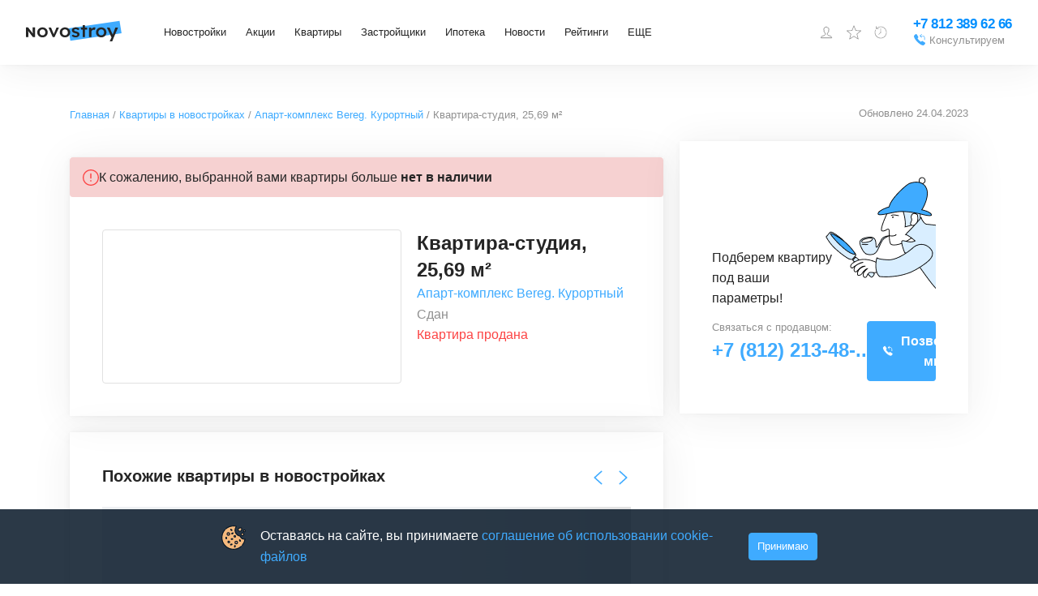

--- FILE ---
content_type: text/html; charset=utf-8
request_url: https://www.novostroy.su/new-flats/kvartira-25m-na-ulitse-instrumentalshchikov-2569-20241/
body_size: 42850
content:
<!DOCTYPE html><html lang="ru"><head><meta charSet="utf-8" data-next-head=""/><script type="application/ld+json" data-next-head="">{"@context":"https://schema.org","@type":"Organization","name":"Новострой","legalName":"Новострой","url":"https://www.novostroy.su/","logo":"https://www.novostroy.su/regions/img/icons/icon_48x48.png","address":"Санкт-Петербург","email":"info@novostroy.su","telephone":"+7 812 643-20-78","image":"https://www.novostroy.su/regions/img/novostroy_logo.svg","sameAs":["https://vk.com/novostroy_su","https://t.me/telejka_novostroyki","https://www.youtube.com/user/NovostroySu","https://dzen.yandex.ru/novostroy.su"],"contactPoint":[{"@type":"ContactPoint","telephone":"+7 812 643-20-78","email":"info@novostroy.su","contactType":"customer service","areaServed":"RU","availableLanguage":["Russian"]}]}</script><meta name="viewport" content="width=device-width" data-next-head=""/><title data-next-head="">Продажа студии в ЖК Bereg. Курортный(Берег. Курортный), стоимостью от 10 520 000 ₽. Предложение обновлено - 24 апреля 2023 года</title><meta name="description" content="Продажа студии в ЖК Bereg. Курортный. Общая площадь - 25.69 м². Купить по цене 10 520 000 руб. Сдача - 1кв. 2024г." data-next-head=""/><meta name="keywords" content="Планировка студии в Апарт-комплекс Bereg. Курортный (ЖК на улице Инструментальщиков, ЖК Берег. Курортный)." data-next-head=""/><link rel="apple-touch-icon" href="/regions/img/icons/icon_16x16.png"/><link rel="apple-touch-icon" sizes="16x16" href="/regions/img/icons/icon_16x16.png"/><link rel="apple-touch-icon" sizes="32x32" href="/regions/img/icons/icon_32x32.png"/><link rel="apple-touch-icon" sizes="48x48" href="/regions/img/icons/icon_48x48.png"/><link rel="apple-touch-icon" sizes="144x144" href="/regions/img/icons/icon_144x144.png"/><link rel="apple-touch-icon" sizes="180x180" href="/regions/img/icons/icon_180x180.png"/><link rel="icon" type="image/png" href="/regions/img/icons/icon_180x180.png"/><link rel="manifest" href="/manifest.json"/><meta name="referrer" content="origin-when-crossorigin"/><meta name="google-site-verification" content="bO08h5dYQ36SlX8AX16eV3jVc7advwtEPyCTV2dfxO4"/><meta name="google-site-verification" content="Tjive30Z3d4rXiP_NcLnkjUxw3LpKyaXcGFf-7iCST4"/><meta name="google-site-verification" content="bO08h5dYQ36SlX8AX16eV3jVc7advwtEPyCTV2dfxO4"/><meta name="google-site-verification" content="PFdl-KbakThMiGfEjhXqVpLy48XYV8nhYqgCvhMUBEM"/><meta name="yandex-verification" content="55c78dafae36cd14"/><meta name="loginza-verification" content="2356dbfd536157835f29b2642f42903f"/><meta name="yandex-verification" content="5c6bd0bd751c0e61"/><meta name="cmsmagazine" content="72205f4ce051f39bcf406e6d40565d3f"/><meta name="pmail-verification" content="431dbdc2ce1fa349018a0364d45dd3b9"/><link rel="alternate" type="application/rss+xml" title="RSS Новости Санкт-Петербурга" href="/rss/"/><script type="text/javascript" src="https://manalyticshub.com/m/watchjsu?token=74b31d1b-49ec-4c38-bf0a-9ce1e05a5e68&amp;sid=" async=""></script><script src="https://dmp.one/sync?stock_key=3322bf4254bc2bee27485cf263c29bc0" async=""></script><script type="text/javascript" src="https://cdn.eu.amplitude.com/script/eff01d48bd56e35132e09448267fff6.js"></script><script>
              window.amplitude.add(window.sessionReplay.plugin({sampleRate: 1}));window.amplitude.init('eff01d48bd56e35132e09448267fff6', {"fetchRemoteConfig":true,"serverZone":"EU","autocapture":{"attribution":true,"fileDownloads":true,"formInteractions":true,"pageViews":true,"sessions":true,"elementInteractions":true,"networkTracking":true,"webVitals":true,"frustrationInteractions":true}});
            </script><script defer="" src="https://code.jquery.com/jquery-3.6.0.min.js" integrity="sha256-/xUj+3OJU5yExlq6GSYGSHk7tPXikynS7ogEvDej/m4=" crossorigin="anonymous"></script><script defer="" src="/tmpsrc/jQuery.Brazzers-Carousel.custom.js"></script><script defer="" src="/tmpsrc/slick.js"></script><script defer="" src="/tmpsrc/fortuneWheel.js"></script><link data-next-font="" rel="preconnect" href="/" crossorigin="anonymous"/><link rel="preload" href="/_next/static/chunks/976be98f4e39764d.css" as="style"/><link rel="stylesheet" href="/_next/static/chunks/976be98f4e39764d.css" data-n-g=""/><link rel="preload" href="/_next/static/chunks/41ac9672d1f37ce5.css" as="style"/><link rel="stylesheet" href="/_next/static/chunks/41ac9672d1f37ce5.css" data-n-g=""/><link rel="preload" href="/_next/static/chunks/8827d64b550265ca.css" as="style"/><link rel="stylesheet" href="/_next/static/chunks/8827d64b550265ca.css" data-n-g=""/><link rel="preload" href="/_next/static/chunks/56d0f65fa0405880.css" as="style"/><link rel="stylesheet" href="/_next/static/chunks/56d0f65fa0405880.css" data-n-g=""/><link rel="preload" href="/_next/static/chunks/f863053be44f43d3.css" as="style"/><link rel="stylesheet" href="/_next/static/chunks/f863053be44f43d3.css" data-n-g=""/><link rel="preload" href="/_next/static/chunks/5ac13d9e3f93b93e.css" as="style"/><link rel="stylesheet" href="/_next/static/chunks/5ac13d9e3f93b93e.css" data-n-g=""/><link rel="preload" href="/_next/static/chunks/5f1679cf06b1717e.css" as="style"/><link rel="stylesheet" href="/_next/static/chunks/5f1679cf06b1717e.css" data-n-p=""/><link rel="preload" href="/_next/static/chunks/34ab7d324dfdc281.css" as="style"/><link rel="stylesheet" href="/_next/static/chunks/34ab7d324dfdc281.css" data-n-p=""/><link rel="preload" href="/_next/static/chunks/353a5ffb817f781d.css" as="style"/><link rel="stylesheet" href="/_next/static/chunks/353a5ffb817f781d.css" data-n-p=""/><link rel="preload" href="/_next/static/chunks/4ae686d20b7bd2a3.css" as="style"/><link rel="stylesheet" href="/_next/static/chunks/4ae686d20b7bd2a3.css" data-n-p=""/><link rel="preload" href="/_next/static/chunks/0ef2ee02b4808662.css" as="style"/><link rel="stylesheet" href="/_next/static/chunks/0ef2ee02b4808662.css" data-n-p=""/><link rel="preload" href="/_next/static/chunks/70e1bbf31f956ccf.css" as="style"/><link rel="stylesheet" href="/_next/static/chunks/70e1bbf31f956ccf.css"/><noscript data-n-css=""></noscript><script defer="" src="/_next/static/chunks/bc678b8d142f1c79.js"></script><script defer="" src="/_next/static/chunks/e728fb20ceb70fb4.js"></script><script defer="" src="/_next/static/chunks/6e7506a9cb47cb10.js"></script><script src="/_next/static/chunks/7c743c133f8fb305.js" defer=""></script><script src="/_next/static/chunks/e39e0a8d2afd5fd8.js" defer=""></script><script src="/_next/static/chunks/82b4c2cf2d3b9a1a.js" defer=""></script><script src="/_next/static/chunks/5f753d208735f498.js" defer=""></script><script src="/_next/static/chunks/34039b4e86dc12c0.js" defer=""></script><script src="/_next/static/chunks/b24f234b20409267.js" defer=""></script><script src="/_next/static/chunks/d36a9032baebd93d.js" defer=""></script><script src="/_next/static/chunks/5bce62752b380c4c.js" defer=""></script><script src="/_next/static/chunks/e2ed7c7f0520c68d.js" defer=""></script><script src="/_next/static/chunks/fb5f91297e53f750.js" defer=""></script><script src="/_next/static/chunks/f23271a29301cd09.js" defer=""></script><script src="/_next/static/chunks/882be8c5d1007f6f.js" defer=""></script><script src="/_next/static/chunks/007e6bcf71002b7f.js" defer=""></script><script src="/_next/static/chunks/db0233c368c200e3.js" defer=""></script><script src="/_next/static/chunks/e5047113f4f54aba.js" defer=""></script><script src="/_next/static/chunks/f3c19e7ec015015e.js" defer=""></script><script src="/_next/static/chunks/3a424c403031e8cc.js" defer=""></script><script src="/_next/static/chunks/4800b91067cdbbc1.js" defer=""></script><script src="/_next/static/chunks/b36f281bd3670f4b.js" defer=""></script><script src="/_next/static/chunks/c88d87f308c36198.js" defer=""></script><script src="/_next/static/chunks/01445ce24d0bcb0d.js" defer=""></script><script src="/_next/static/chunks/fae035c3fd395442.js" defer=""></script><script src="/_next/static/chunks/4c2d6ec744c8f847.js" defer=""></script><script src="/_next/static/chunks/fc77c49c0767584b.js" defer=""></script><script src="/_next/static/chunks/turbopack-e6a1aa287f555a93.js" defer=""></script><script src="/_next/static/chunks/5e786b808effc1d1.js" defer=""></script><script src="/_next/static/chunks/146f954a6cfcfaa3.js" defer=""></script><script src="/_next/static/chunks/ea10fb9d78e5787d.js" defer=""></script><script src="/_next/static/chunks/fac0c0b96db007bc.js" defer=""></script><script src="/_next/static/chunks/40920477d2078ac6.js" defer=""></script><script src="/_next/static/chunks/e673929e0ecb8347.js" defer=""></script><script src="/_next/static/chunks/f2e7dfc5194d7668.js" defer=""></script><script src="/_next/static/chunks/9c97de442ffcbfdb.js" defer=""></script><script src="/_next/static/chunks/33a53c5629ae175c.js" defer=""></script><script src="/_next/static/chunks/6873f1444fd482f2.js" defer=""></script><script src="/_next/static/chunks/b79969d4fcc33578.js" defer=""></script><script src="/_next/static/chunks/8f1fd2fa94cfa430.js" defer=""></script><script src="/_next/static/chunks/ce809a8ccafb6029.js" defer=""></script><script src="/_next/static/chunks/d308555a001c0518.js" defer=""></script><script src="/_next/static/chunks/5b1d65fb320d2651.js" defer=""></script><script src="/_next/static/chunks/6df57a3b10768780.js" defer=""></script><script src="/_next/static/chunks/8988cefe196ce167.js" defer=""></script><script src="/_next/static/chunks/7e76dddcbffb7a22.js" defer=""></script><script src="/_next/static/chunks/1fba4d42bf6aff8a.js" defer=""></script><script src="/_next/static/chunks/eab73103ce9cd9c9.js" defer=""></script><script src="/_next/static/chunks/f9aab399c1ce13bc.js" defer=""></script><script src="/_next/static/chunks/turbopack-c772d59caa31a040.js" defer=""></script><script src="/_next/static/XfPmRzJeddetCGA1sev8j/_ssgManifest.js" defer=""></script><script src="/_next/static/XfPmRzJeddetCGA1sev8j/_buildManifest.js" defer=""></script></head><body><script>
                       (function(m,e,t,r,i,k,a){m[i]=m[i]||function(){(m[i].a=m[i].a||[]).push(arguments)};
                       m[i].l=1*new Date();
                       for (var j = 0; j < document.scripts.length; j++) {if (document.scripts[j].src === r) { return; }}
                       k=e.createElement(t),a=e.getElementsByTagName(t)[0],k.async=1,k.src=r,a.parentNode.insertBefore(k,a)})
                       (window, document, "script", "https://mc.yandex.ru/metrika/tag.js", "ym");
                    
                       ym(20777206, "init", {
                            clickmap:true,
                            trackLinks:true,
                            accurateTrackBounce:true,
                            webvisor:true,
                            trackHash:true
                       });
                       
                       window.ymMy = function (action, goal) {
                            window.ym(20777206, action, goal);
                       };
                  </script><noscript><div><img src="https://mc.yandex.ru/watch/20777206" style="position:absolute;left:-9999px" alt=""/></div></noscript><div id="__next"><style>
    #nprogress {
      pointer-events: none;
    }
    #nprogress .bar {
      background: #29D;
      position: fixed;
      z-index: 9999;
      top: 0;
      left: 0;
      width: 100%;
      height: 3px;
    }
    #nprogress .peg {
      display: block;
      position: absolute;
      right: 0px;
      width: 100px;
      height: 100%;
      box-shadow: 0 0 10px #29D, 0 0 5px #29D;
      opacity: 1;
      -webkit-transform: rotate(3deg) translate(0px, -4px);
      -ms-transform: rotate(3deg) translate(0px, -4px);
      transform: rotate(3deg) translate(0px, -4px);
    }
    #nprogress .spinner {
      display: block;
      position: fixed;
      z-index: 1031;
      top: 15px;
      right: 15px;
    }
    #nprogress .spinner-icon {
      width: 18px;
      height: 18px;
      box-sizing: border-box;
      border: solid 2px transparent;
      border-top-color: #29D;
      border-left-color: #29D;
      border-radius: 50%;
      -webkit-animation: nprogresss-spinner 400ms linear infinite;
      animation: nprogress-spinner 400ms linear infinite;
    }
    .nprogress-custom-parent {
      overflow: hidden;
      position: relative;
    }
    .nprogress-custom-parent #nprogress .spinner,
    .nprogress-custom-parent #nprogress .bar {
      position: absolute;
    }
    @-webkit-keyframes nprogress-spinner {
      0% {
        -webkit-transform: rotate(0deg);
      }
      100% {
        -webkit-transform: rotate(360deg);
      }
    }
    @keyframes nprogress-spinner {
      0% {
        transform: rotate(0deg);
      }
      100% {
        transform: rotate(360deg);
      }
    }
  </style><div id="header" class="Header-module-scss-module__JZ1uEa__header undefined"><div class="Header-module-scss-module__JZ1uEa__container"><button aria-label="Открыть меню" class="ToggleMobileMenu-module-scss-module__sCr_WW__toggleMobileMenu"><svg width="24" height="24" viewBox="0 0 24 24" fill="none" xmlns="http://www.w3.org/2000/svg"><line x1="3" y1="5" x2="21" y2="5" stroke="black" stroke-width="2" stroke-linecap="round"></line><line x1="3" y1="11" x2="21" y2="11" stroke="black" stroke-width="2" stroke-linecap="round"></line><line x1="3" y1="17" x2="21" y2="17" stroke="black" stroke-width="2" stroke-linecap="round"></line></svg></button><div class="Logo-module-scss-module__b8BuHG__logo"><a class="Logo-module-scss-module__b8BuHG__logo__link" target="_self" rel="noreferrer" href="/"><img alt="Novostroy" loading="lazy" width="118" height="26" decoding="async" data-nimg="1" style="color:transparent" src="https://www.novostroy.su/regions/img/novostroy_logo.svg"/></a></div><div class="Menu-module-scss-module__rImo9a__menu"><ul class="Menu-module-scss-module__rImo9a__menu__list"><li class="Menu-module-scss-module__rImo9a__menu__item Menu-module-scss-module__rImo9a__menu__item__has_submenu"><div class="Menu-module-scss-module__rImo9a__menu__btn"><a class="Menu-module-scss-module__rImo9a__menu__link" href="/buildings/" target="_self" rel="noreferrer">Новостройки</a></div><div class="Menu-module-scss-module__rImo9a__submenu_wrapper" style="left:0"><ul class="Menu-module-scss-module__rImo9a__submenu"><li class="Menu-module-scss-module__rImo9a__submenu__item"><a class="Menu-module-scss-module__rImo9a__submenu__link" href="/buildings/" target="_self" rel="noreferrer">Жилые комплексы</a></li><li class="Menu-module-scss-module__rImo9a__submenu__item"><a class="Menu-module-scss-module__rImo9a__submenu__link" href="/buildings/map/" target="_self" rel="noreferrer">ЖК на карте</a></li><li class="Menu-module-scss-module__rImo9a__submenu__item"><a class="Menu-module-scss-module__rImo9a__submenu__link" href="/buildings/multi-functional/" target="_self" rel="noreferrer">Апартаменты</a></li><li class="Menu-module-scss-module__rImo9a__submenu__item"><a class="Menu-module-scss-module__rImo9a__submenu__link" href="/buildings/mgk/" target="_self" rel="noreferrer">Малоэтажные ЖК</a></li><li class="Menu-module-scss-module__rImo9a__submenu__item"><a class="Menu-module-scss-module__rImo9a__submenu__link" href="/settlements/" target="_self" rel="noreferrer">Коттеджные поселки</a></li><li class="Menu-module-scss-module__rImo9a__submenu__item"><a class="Menu-module-scss-module__rImo9a__submenu__link" href="/buildings/townhouses/" target="_self" rel="noreferrer">Таунхаусы и дуплексы</a></li></ul></div></li><li class="Menu-module-scss-module__rImo9a__menu__item Menu-module-scss-module__rImo9a__menu__item__has_submenu"><div class="Menu-module-scss-module__rImo9a__menu__btn"><a class="Menu-module-scss-module__rImo9a__menu__link" href="/buildings/promos/" target="_self" rel="noreferrer">Акции</a></div><div class="Menu-module-scss-module__rImo9a__submenu_wrapper" style="left:0"><ul class="Menu-module-scss-module__rImo9a__submenu"><li class="Menu-module-scss-module__rImo9a__submenu__item"><a class="Menu-module-scss-module__rImo9a__submenu__link" href="/buildings/promos/" target="_self" rel="noreferrer">Все акции</a></li><li class="Menu-module-scss-module__rImo9a__submenu__item"><a class="Menu-module-scss-module__rImo9a__submenu__link" href="/buildings/present/" target="_self" rel="noreferrer">Подарки</a></li><li class="Menu-module-scss-module__rImo9a__submenu__item"><a class="Menu-module-scss-module__rImo9a__submenu__link" href="/buildings/discount/" target="_self" rel="noreferrer">Скидки</a></li><li class="Menu-module-scss-module__rImo9a__submenu__item"><a class="Menu-module-scss-module__rImo9a__submenu__link" href="/buildings/sales-start/" target="_self" rel="noreferrer">Старт продаж</a></li><li class="Menu-module-scss-module__rImo9a__submenu__item"><a class="Menu-module-scss-module__rImo9a__submenu__link" href="/buildings/mortgage-profit/" target="_self" rel="noreferrer">Выгодная ипотека</a></li></ul></div></li><li class="Menu-module-scss-module__rImo9a__menu__item Menu-module-scss-module__rImo9a__menu__item__has_submenu"><div class="Menu-module-scss-module__rImo9a__menu__btn"><a class="Menu-module-scss-module__rImo9a__menu__link" href="/new-flats/" target="_self" rel="noreferrer">Квартиры</a></div></li><li class="Menu-module-scss-module__rImo9a__menu__item Menu-module-scss-module__rImo9a__menu__item__has_submenu"><div class="Menu-module-scss-module__rImo9a__menu__btn"><a class="Menu-module-scss-module__rImo9a__menu__link" href="/companies/" target="_self" rel="noreferrer">Застройщики</a></div></li><li class="Menu-module-scss-module__rImo9a__menu__item Menu-module-scss-module__rImo9a__menu__item__has_submenu"><div class="Menu-module-scss-module__rImo9a__menu__btn"><a class="Menu-module-scss-module__rImo9a__menu__link" href="/mortgage/" target="_self" rel="noreferrer">Ипотека</a></div><div class="Menu-module-scss-module__rImo9a__submenu_wrapper" style="left:0"><ul class="Menu-module-scss-module__rImo9a__submenu"><li class="Menu-module-scss-module__rImo9a__submenu__item"><a class="Menu-module-scss-module__rImo9a__submenu__link" href="/mortgage/" target="_self" rel="noreferrer">Программы</a></li><li class="Menu-module-scss-module__rImo9a__submenu__item"><a class="Menu-module-scss-module__rImo9a__submenu__link" href="/buildings/semejnaya-ipoteka/" target="_self" rel="noreferrer">Семейная ипотека</a></li><li class="Menu-module-scss-module__rImo9a__submenu__item"><a class="Menu-module-scss-module__rImo9a__submenu__link" href="/buildings/materinskiy-kapital/" target="_self" rel="noreferrer">Мат. капитал</a></li><li class="Menu-module-scss-module__rImo9a__submenu__item"><a class="Menu-module-scss-module__rImo9a__submenu__link" href="/buildings/military-mortgage/" target="_self" rel="noreferrer">Военная ипотека</a></li><li class="Menu-module-scss-module__rImo9a__submenu__item"><a class="Menu-module-scss-module__rImo9a__submenu__link" href="/buildings/it-ipoteka/" target="_self" rel="noreferrer">IT-ипотека</a></li><li class="Menu-module-scss-module__rImo9a__submenu__item"><a class="Menu-module-scss-module__rImo9a__submenu__link" href="/mortgage/calc/" target="_self" rel="noreferrer">Ипотечный калькулятор</a></li><li class="Menu-module-scss-module__rImo9a__submenu__item"><a class="Menu-module-scss-module__rImo9a__submenu__link" href="/banks/" target="_self" rel="noreferrer">Банки</a></li></ul></div></li><li class="Menu-module-scss-module__rImo9a__menu__item Menu-module-scss-module__rImo9a__menu__item__has_submenu"><div class="Menu-module-scss-module__rImo9a__menu__btn"><a class="Menu-module-scss-module__rImo9a__menu__link" target="_self" rel="noreferrer" href="/news/">Новости</a></div></li><li class="Menu-module-scss-module__rImo9a__menu__item Menu-module-scss-module__rImo9a__menu__item__has_submenu"><div class="Menu-module-scss-module__rImo9a__menu__btn"><a class="Menu-module-scss-module__rImo9a__menu__link" target="_self" rel="noreferrer" href="/rating/">Рейтинги</a></div></li><li class="Menu-module-scss-module__rImo9a__menu__item Menu-module-scss-module__rImo9a__menu__item__has_submenu"><div class="Menu-module-scss-module__rImo9a__menu__btn"><a class="Menu-module-scss-module__rImo9a__menu__link" href="/" target="_self" rel="noreferrer">ЕЩЕ</a></div><div class="Menu-module-scss-module__rImo9a__submenu_wrapper" style="left:0"><ul class="Menu-module-scss-module__rImo9a__submenu"><li class="Menu-module-scss-module__rImo9a__submenu__item"><a class="Menu-module-scss-module__rImo9a__submenu__link" target="_self" rel="noreferrer" href="/articles/">Статьи</a></li><li class="Menu-module-scss-module__rImo9a__submenu__item"><a class="Menu-module-scss-module__rImo9a__submenu__link" href="/agencies/" target="_self" rel="noreferrer">Агентства недвижимости</a></li></ul></div></li></ul></div><div class="Header-module-scss-module__JZ1uEa__specLogosWrapper"></div><div class="UserMenu-module-scss-module__XESDZW__buttons"><div class="UserMenu-module-scss-module__XESDZW__user"><span class="UserMenu-module-scss-module__XESDZW__user_link"><svg width="18" height="18" viewBox="0 0 18 18" fill="none" xmlns="http://www.w3.org/2000/svg"><path d="M10.3 11.4002V11.4813L10.3257 11.5583C10.5513 12.2351 11.1577 12.5696 11.7169 12.7854C12.0062 12.897 12.3231 12.9915 12.6311 13.0822C12.6511 13.0881 12.6711 13.0939 12.6911 13.0998C12.985 13.1863 13.2743 13.2713 13.5586 13.3717C14.1683 13.5868 14.694 13.8526 15.0704 14.2674C15.3649 14.592 15.5957 15.0389 15.6725 15.7002H2.32757C2.40442 15.0389 2.63516 14.592 2.9297 14.2674C3.30613 13.8526 3.83184 13.5868 4.44146 13.3717C4.72576 13.2713 5.01509 13.1862 5.30903 13.0998C5.32899 13.0939 5.34896 13.0881 5.36896 13.0822C5.677 12.9915 5.99394 12.897 6.28321 12.7854C6.84243 12.5696 7.44878 12.2351 7.67439 11.5583L7.70005 11.4813V11.4002V10.2002V9.88993L7.42206 9.75217C7.42662 9.75443 7.42563 9.75365 7.41925 9.74859C7.40396 9.73646 7.35773 9.6998 7.28263 9.62161C7.1898 9.52498 7.08136 9.39485 6.97632 9.24577C6.75515 8.93183 6.6 8.60618 6.5737 8.37295L6.52734 7.96189L6.12752 7.93139C6.12175 7.92759 6.11098 7.91899 6.09633 7.90137C6.0535 7.84988 5.96988 7.709 5.92841 7.38458L5.92841 7.38454C5.91476 7.27787 5.93659 7.21917 5.95084 7.19175C5.96178 7.17069 5.97238 7.16016 5.97501 7.1575L6.36698 6.93193L6.16879 6.51529C6.16886 6.51543 6.16885 6.51542 6.16877 6.51525L6.16872 6.51514L6.16864 6.51497L6.16852 6.51471L6.16845 6.51457L6.16747 6.51243L6.1602 6.49632C6.15343 6.48108 6.14306 6.45717 6.13029 6.42587C6.10465 6.36303 6.06984 6.27174 6.03498 6.16199C5.96342 5.93676 5.90005 5.65977 5.90005 5.40078C5.90005 4.50049 6.14147 3.73234 6.61918 3.19533C7.08787 2.66845 7.84019 2.30078 9.00005 2.30078C9.5672 2.30078 9.90731 2.48325 10.1007 2.63962C10.2009 2.72057 10.2678 2.79972 10.3078 2.85452C10.3277 2.88183 10.3405 2.90266 10.3471 2.91394C10.349 2.9172 10.3503 2.91963 10.3512 2.92117L10.4837 3.20078H10.8C11.2112 3.20078 11.511 3.39447 11.7322 3.7622C11.9662 4.15128 12.1 4.7271 12.1 5.40078C12.1 5.69468 12.0353 5.97214 11.9666 6.18151C11.9327 6.28473 11.8991 6.36764 11.8748 6.4231C11.8627 6.45074 11.853 6.47129 11.8469 6.48385L11.8407 6.49648C11.8404 6.49695 11.8403 6.49731 11.8401 6.49757C11.84 6.49789 11.8399 6.49804 11.8399 6.49803L11.6165 6.92237L12.0253 7.1576C12.0278 7.16021 12.0384 7.17067 12.0493 7.19164C12.0634 7.21881 12.0854 7.27746 12.0717 7.38458C12.0302 7.709 11.9466 7.84988 11.9038 7.90138C11.8891 7.91899 11.8783 7.92759 11.8726 7.93139L11.4728 7.96189L11.4264 8.37295C11.4001 8.60618 11.2449 8.93183 11.0238 9.24577C10.9187 9.39485 10.8103 9.52498 10.7175 9.62161C10.6424 9.6998 10.5961 9.73646 10.5808 9.74859C10.5745 9.75365 10.5735 9.75443 10.578 9.75217L10.3 9.88993V10.2002V11.4002ZM6.13232 7.93404C6.13231 7.93408 6.13178 7.93389 6.13078 7.93336L6.13232 7.93404ZM11.8678 7.93404C11.8678 7.934 11.8683 7.93374 11.8693 7.93336L11.8678 7.93404Z" stroke="#0090FF"></path></svg></span><div class="UserMenu-module-scss-module__XESDZW__menu"><ul><li><button class="UserMenu-module-scss-module__XESDZW__login UserMenu-module-scss-module__XESDZW__login__cabinet">Войти или зарегистрироваться</button></li><li><a class="UserMenu-module-scss-module__XESDZW__login UserMenu-module-scss-module__XESDZW__login__add_object" href="/site/add/" target="_self" rel="noreferrer">Добавить объект</a></li></ul></div></div><span><span class="UserMenu-module-scss-module__XESDZW__favorites_button"><svg width="24" height="24" viewBox="0 0 24 24" fill="none" xmlns="http://www.w3.org/2000/svg"><path d="M12 0.47998C11.9032 0.480064 11.8088 0.50938 11.729 0.564086C11.6492 0.618791 11.5878 0.696332 11.5528 0.786543L8.59312 8.41686L0.455623 8.83217C0.358757 8.83707 0.265648 8.8712 0.188561 8.93006C0.111474 8.98892 0.0540241 9.06976 0.0237797 9.16191C-0.00646467 9.25406 -0.00808521 9.35322 0.0191316 9.44631C0.0463483 9.5394 0.101126 9.62207 0.176248 9.68342L6.51281 14.864L4.43156 22.725C4.40671 22.8186 4.41075 22.9175 4.44313 23.0087C4.47551 23.1 4.53473 23.1793 4.613 23.2363C4.69128 23.2933 4.78496 23.3252 4.88174 23.328C4.97853 23.3308 5.07389 23.3043 5.15531 23.2519L12 18.8587L18.8447 23.2519C18.9261 23.3043 19.0215 23.3308 19.1183 23.328C19.215 23.3252 19.3087 23.2933 19.387 23.2363C19.4653 23.1793 19.5245 23.1 19.5569 23.0087C19.5892 22.9175 19.5933 22.8186 19.5684 22.725L17.4872 14.864L23.8237 9.68342C23.8989 9.62207 23.9536 9.5394 23.9809 9.44631C24.0081 9.35322 24.0065 9.25406 23.9762 9.16191C23.946 9.06976 23.8885 8.98892 23.8114 8.93006C23.7343 8.8712 23.6412 8.83707 23.5444 8.83217L15.4069 8.41686L12.4472 0.786543C12.4122 0.696332 12.3508 0.618791 12.271 0.564086C12.1912 0.50938 12.0967 0.480064 12 0.47998ZM12 2.28654L14.6241 9.05342C14.6576 9.13984 14.7155 9.21469 14.7907 9.26893C14.8659 9.32316 14.9552 9.35446 15.0478 9.35904L22.2525 9.72748L16.6406 14.3165C16.5693 14.3748 16.5163 14.4524 16.4879 14.54C16.4594 14.6276 16.4568 14.7216 16.4803 14.8106L18.3244 21.7772L12.2597 17.8837C12.1822 17.8339 12.0921 17.8074 12 17.8074C11.9079 17.8074 11.8178 17.8339 11.7403 17.8837L5.67562 21.7772L7.51969 14.8106C7.54317 14.7216 7.54055 14.6276 7.51212 14.54C7.4837 14.4524 7.43067 14.3748 7.35937 14.3165L1.7475 9.72748L8.95219 9.35904C9.04479 9.35446 9.13408 9.32316 9.20928 9.26893C9.28448 9.21469 9.34236 9.13984 9.37594 9.05342L12 2.28654Z" fill="#3FABFF"></path></svg><span class="UserMenu-module-scss-module__XESDZW__favorites_count">0</span><span class="UserMenu-module-scss-module__XESDZW__favorites_tooltip">Избранное</span></span></span><a href="/buildings/viewed/" target="_self" rel="noreferrer"><span class="UserMenu-module-scss-module__XESDZW__viewed_button"><svg xmlns="http://www.w3.org/2000/svg" fill="none" viewBox="0 0 20 20"><g clip-path="url(#a)"><path fill="#3FABFF" d="M3.163.387a.467.467 0 0 0-.05.013.4.4 0 0 0-.313.4v4h4a.402.402 0 0 0 .352-.198.404.404 0 0 0 0-.404A.402.402 0 0 0 6.8 4H4.138A8.337 8.337 0 0 1 10 1.6c4.666 0 8.4 3.734 8.4 8.4s-3.734 8.4-8.4 8.4A8.366 8.366 0 0 1 1.6 10c0-1.373.34-2.717.913-3.863L1.8 5.775A9.534 9.534 0 0 0 .8 10c0 5.094 4.106 9.2 9.2 9.2 5.094 0 9.2-4.106 9.2-9.2 0-5.094-4.106-9.2-9.2-9.2a9.168 9.168 0 0 0-6.4 2.6V.8a.398.398 0 0 0-.437-.413ZM9.6 3.6v5.712a.793.793 0 0 0-.375.888l-2.712 2.713.575.575L9.8 10.774a.8.8 0 0 0 1-.775.793.793 0 0 0-.4-.688V3.6h-.8Z"></path></g><defs><clipPath id="a"><path fill="#fff" d="M0 0h20v20H0z"></path></clipPath></defs></svg><span class="UserMenu-module-scss-module__XESDZW__viewed_count">0</span><span class="UserMenu-module-scss-module__XESDZW__viewed_tooltip">Просмотренное</span></span></a></div><div class="Phone-module-scss-module__wp_4iG__phone"><a href="tel: +78123896266" class="Phone-module-scss-module__wp_4iG__phone__number" aria-label="Проконсультироваться по телефону">+7 812 389 62 66</a><a href="tel: +78123896266" class="Phone-module-scss-module__wp_4iG__phone__numberMobile" aria-label="Проконсультироваться по телефону"></a><button class="Phone-module-scss-module__wp_4iG__consultation"><div class="Phone-module-scss-module__wp_4iG__consultation__icon"><svg width="16" height="16" viewBox="0 0 16 16" fill="none" xmlns="http://www.w3.org/2000/svg"><g clip-path="url(#clip0_2954_18606)"><path d="M10.5702 0.957476C10.4865 0.954976 10.4065 0.986226 10.3452 1.04248L7.96396 3.19998L10.3452 5.35623C10.429 5.43748 10.5502 5.46622 10.6615 5.43248C10.7727 5.39748 10.8565 5.30498 10.8802 5.19123C10.904 5.07623 10.864 4.95872 10.7752 4.88373L9.27021 3.51998H11.8402C12.939 3.51998 13.7602 4.31123 13.7602 5.43998V8.31997H14.4002V5.43998C14.4002 3.98748 13.2602 2.87998 11.8402 2.87998H9.27021L10.7752 1.51748C10.874 1.42998 10.909 1.29123 10.864 1.16623C10.819 1.04248 10.7015 0.959976 10.5702 0.957476ZM3.62146 0.962476C3.42646 0.974976 3.21771 1.04498 3.01646 1.18498C2.99521 1.19873 0.93396 2.69248 0.96021 3.53123C1.03646 5.92623 3.36771 8.74497 5.31021 10.6887C7.25271 12.63 10.0702 14.9612 12.4752 15.04H12.4902C13.3227 15.04 14.7977 13.0037 14.8115 12.9837C14.979 12.745 15.059 12.4712 15.0352 12.2125C15.0127 11.9562 14.8952 11.7362 14.7127 11.6087C14.4952 11.4562 12.134 9.88622 11.8465 9.70997C11.5652 9.53747 11.1515 9.56497 10.7427 9.78122C10.5115 9.90372 9.80396 10.3062 9.47396 10.495C9.18271 10.2912 8.47271 9.75122 7.36021 8.63872C6.24646 7.52622 5.70646 6.81497 5.50396 6.52497C5.69271 6.19497 6.09521 5.48748 6.21646 5.25623C6.43646 4.83998 6.46271 4.42373 6.28521 4.14623C6.11646 3.87748 4.55396 1.50998 4.38896 1.28123C4.23646 1.06998 3.94771 0.938726 3.62146 0.962476Z" fill="#3FABFF"></path></g><defs><clipPath id="clip0_2954_18606"><rect width="16" height="16" fill="white"></rect></clipPath></defs></svg></div><span class="Phone-module-scss-module__wp_4iG__consultation__caption">Консультируем</span></button></div></div><div class="Notifications-module-scss-module__7Iq-eG__container"></div><div class="Header-module-scss-module__JZ1uEa__mobileMenu"></div></div><main class="NewLayout-module-scss-module__Q406sW__newLayout"><div id="branding-design-block" class="new-layout"></div><div class="NewLayout-module-scss-module__Q406sW__desktopBannerPlace1"></div><div class="NewLayout-module-scss-module__Q406sW__main"><div class="FlatCard-module-scss-module__8roR9G__flat"><div class="Breadcrumbs-module-scss-module__UWNr8W__container Breadcrumbs-module-scss-module__UWNr8W__new"><div class="Breadcrumbs-module-scss-module__UWNr8W__wrapperBreadcrumbs"><div class="Breadcrumbs-module-scss-module__UWNr8W__breadcrumbs"><ol><li><a href="/" target="_self" rel="noreferrer"><span>Главная</span></a></li><li><a href="/buildings/" target="_self" rel="noreferrer"><span>Квартиры в новостройках</span></a></li><li><a href="/buildings/na-ulitse-instrumentalshchikov/" target="_self" rel="noreferrer"><span>Апарт-комплекс Bereg. Курортный</span></a></li><li><span>Квартира-студия, 25,69 м²</span></li></ol></div></div><div class="Breadcrumbs-module-scss-module__UWNr8W__update">Обновлено <!-- -->24.04.2023</div></div><div class="FlatCard-module-scss-module__8roR9G__content"><div class="FlatCard-module-scss-module__8roR9G__left"><div class="CardBlock-module-scss-module__E_IRzG__cardBlock CardBlock-module-scss-module__E_IRzG__cardBlock_hideShadowOnMobile" style="margin-top:20px"><div class="HeaderSoldFlat-module-scss-module__PvUZKW__note"><div class="Note-module-scss-module__Wd144q__note" style="background:#F6D1D1"><span class="Note-module-scss-module__Wd144q__iconWrapper"><svg width="20" height="20" viewBox="0 0 40 40" fill="none" xmlns="http://www.w3.org/2000/svg"><path fill-rule="evenodd" clip-rule="evenodd" d="M0 20C0 8.95431 8.95431 0 20 0C31.0457 0 40 8.95431 40 20C40 31.0457 31.0457 40 20 40C8.95431 40 0 31.0457 0 20ZM20 2.66667C10.4271 2.66667 2.66667 10.4271 2.66667 20C2.66667 29.5729 10.4271 37.3333 20 37.3333C29.5729 37.3333 37.3333 29.5729 37.3333 20C37.3333 10.4271 29.5729 2.66667 20 2.66667ZM20 9.33333C20.7364 9.33333 21.3333 9.93029 21.3333 10.6667V21.3333C21.3333 22.0697 20.7364 22.6667 20 22.6667C19.2636 22.6667 18.6667 22.0697 18.6667 21.3333V10.6667C18.6667 9.93029 19.2636 9.33333 20 9.33333ZM21.3333 26.6667V29.36H18.6667V26.6667H21.3333Z" fill="#FC4343"></path></svg></span><p class="Text-module-scss-module__mm3F1G__text Text-module-scss-module__mm3F1G__text_variant_text">К сожалению, выбранной вами квартиры больше<!-- --> <span class="Text-module-scss-module__mm3F1G__text Text-module-scss-module__mm3F1G__text_bold">нет в наличии</span></p></div></div><div class="HeaderSoldFlat-module-scss-module__PvUZKW__block"><div class="HeaderSoldFlat-module-scss-module__PvUZKW__block__left"><div class="ImageSlider-module-scss-module__2igu9a__slider"><div class="BrazzersSlider-module-scss-module__wEICna__thumbnail"><div class="BrazzersSlider-module-scss-module__wEICna__thumbnail__container"><div class="BrazzersSlider-module-scss-module__wEICna__thumbnail__brazzers"><div class="BrazzersSlider-module-scss-module__wEICna__brazzers"><div class="BrazzersSlider-module-scss-module__wEICna__brazzers__page"><div class="BrazzersSlider-module-scss-module__wEICna__brazzers__image-wrapper"><div class="ImageSlider-module-scss-module__2igu9a__imageWrapper"><img alt="Квартира-студия, 25,69 м², в Апарт-комплекс Bereg. Курортный" loading="lazy" decoding="async" data-nimg="fill" class="ImageWithPreloaderandFallback-module-scss-module__16sT4G__shimmer" style="position:absolute;height:100%;width:100%;left:0;top:0;right:0;bottom:0;object-fit:contain;color:transparent" sizes="316px" srcSet="/_next/image/?url=https%3A%2F%2Fi.novostroy.su%2Fu%2Fnewbuilding%2Fbox%2Fb5d%2F184f0fe6fdbbeac3b6ce2b93cfc37.png&amp;w=32&amp;q=75 32w, /_next/image/?url=https%3A%2F%2Fi.novostroy.su%2Fu%2Fnewbuilding%2Fbox%2Fb5d%2F184f0fe6fdbbeac3b6ce2b93cfc37.png&amp;w=48&amp;q=75 48w, /_next/image/?url=https%3A%2F%2Fi.novostroy.su%2Fu%2Fnewbuilding%2Fbox%2Fb5d%2F184f0fe6fdbbeac3b6ce2b93cfc37.png&amp;w=64&amp;q=75 64w, /_next/image/?url=https%3A%2F%2Fi.novostroy.su%2Fu%2Fnewbuilding%2Fbox%2Fb5d%2F184f0fe6fdbbeac3b6ce2b93cfc37.png&amp;w=96&amp;q=75 96w, /_next/image/?url=https%3A%2F%2Fi.novostroy.su%2Fu%2Fnewbuilding%2Fbox%2Fb5d%2F184f0fe6fdbbeac3b6ce2b93cfc37.png&amp;w=128&amp;q=75 128w, /_next/image/?url=https%3A%2F%2Fi.novostroy.su%2Fu%2Fnewbuilding%2Fbox%2Fb5d%2F184f0fe6fdbbeac3b6ce2b93cfc37.png&amp;w=256&amp;q=75 256w, /_next/image/?url=https%3A%2F%2Fi.novostroy.su%2Fu%2Fnewbuilding%2Fbox%2Fb5d%2F184f0fe6fdbbeac3b6ce2b93cfc37.png&amp;w=384&amp;q=75 384w, /_next/image/?url=https%3A%2F%2Fi.novostroy.su%2Fu%2Fnewbuilding%2Fbox%2Fb5d%2F184f0fe6fdbbeac3b6ce2b93cfc37.png&amp;w=640&amp;q=75 640w, /_next/image/?url=https%3A%2F%2Fi.novostroy.su%2Fu%2Fnewbuilding%2Fbox%2Fb5d%2F184f0fe6fdbbeac3b6ce2b93cfc37.png&amp;w=750&amp;q=75 750w, /_next/image/?url=https%3A%2F%2Fi.novostroy.su%2Fu%2Fnewbuilding%2Fbox%2Fb5d%2F184f0fe6fdbbeac3b6ce2b93cfc37.png&amp;w=828&amp;q=75 828w, /_next/image/?url=https%3A%2F%2Fi.novostroy.su%2Fu%2Fnewbuilding%2Fbox%2Fb5d%2F184f0fe6fdbbeac3b6ce2b93cfc37.png&amp;w=1080&amp;q=75 1080w, /_next/image/?url=https%3A%2F%2Fi.novostroy.su%2Fu%2Fnewbuilding%2Fbox%2Fb5d%2F184f0fe6fdbbeac3b6ce2b93cfc37.png&amp;w=1200&amp;q=75 1200w, /_next/image/?url=https%3A%2F%2Fi.novostroy.su%2Fu%2Fnewbuilding%2Fbox%2Fb5d%2F184f0fe6fdbbeac3b6ce2b93cfc37.png&amp;w=1920&amp;q=75 1920w, /_next/image/?url=https%3A%2F%2Fi.novostroy.su%2Fu%2Fnewbuilding%2Fbox%2Fb5d%2F184f0fe6fdbbeac3b6ce2b93cfc37.png&amp;w=2048&amp;q=75 2048w, /_next/image/?url=https%3A%2F%2Fi.novostroy.su%2Fu%2Fnewbuilding%2Fbox%2Fb5d%2F184f0fe6fdbbeac3b6ce2b93cfc37.png&amp;w=3840&amp;q=75 3840w" src="/_next/image/?url=https%3A%2F%2Fi.novostroy.su%2Fu%2Fnewbuilding%2Fbox%2Fb5d%2F184f0fe6fdbbeac3b6ce2b93cfc37.png&amp;w=3840&amp;q=75"/></div></div><div class="BrazzersSlider-module-scss-module__wEICna__brazzers__button"></div></div><div class="BrazzersSlider-module-scss-module__wEICna__brazzers__page"><div class="BrazzersSlider-module-scss-module__wEICna__brazzers__image-wrapper"><div class="ImageSlider-module-scss-module__2igu9a__imageWrapper"><img alt="Квартира-студия, 25,69 м², в Апарт-комплекс Bereg. Курортный" loading="lazy" decoding="async" data-nimg="fill" class="ImageWithPreloaderandFallback-module-scss-module__16sT4G__shimmer" style="position:absolute;height:100%;width:100%;left:0;top:0;right:0;bottom:0;object-fit:contain;color:transparent" sizes="316px" srcSet="/_next/image/?url=https%3A%2F%2Fi.novostroy.su%2Fu%2Fnewbuilding%2Fbox%2F6c3%2Fc0a31f2ca60a18576b33da09743ed.jpg&amp;w=32&amp;q=75 32w, /_next/image/?url=https%3A%2F%2Fi.novostroy.su%2Fu%2Fnewbuilding%2Fbox%2F6c3%2Fc0a31f2ca60a18576b33da09743ed.jpg&amp;w=48&amp;q=75 48w, /_next/image/?url=https%3A%2F%2Fi.novostroy.su%2Fu%2Fnewbuilding%2Fbox%2F6c3%2Fc0a31f2ca60a18576b33da09743ed.jpg&amp;w=64&amp;q=75 64w, /_next/image/?url=https%3A%2F%2Fi.novostroy.su%2Fu%2Fnewbuilding%2Fbox%2F6c3%2Fc0a31f2ca60a18576b33da09743ed.jpg&amp;w=96&amp;q=75 96w, /_next/image/?url=https%3A%2F%2Fi.novostroy.su%2Fu%2Fnewbuilding%2Fbox%2F6c3%2Fc0a31f2ca60a18576b33da09743ed.jpg&amp;w=128&amp;q=75 128w, /_next/image/?url=https%3A%2F%2Fi.novostroy.su%2Fu%2Fnewbuilding%2Fbox%2F6c3%2Fc0a31f2ca60a18576b33da09743ed.jpg&amp;w=256&amp;q=75 256w, /_next/image/?url=https%3A%2F%2Fi.novostroy.su%2Fu%2Fnewbuilding%2Fbox%2F6c3%2Fc0a31f2ca60a18576b33da09743ed.jpg&amp;w=384&amp;q=75 384w, /_next/image/?url=https%3A%2F%2Fi.novostroy.su%2Fu%2Fnewbuilding%2Fbox%2F6c3%2Fc0a31f2ca60a18576b33da09743ed.jpg&amp;w=640&amp;q=75 640w, /_next/image/?url=https%3A%2F%2Fi.novostroy.su%2Fu%2Fnewbuilding%2Fbox%2F6c3%2Fc0a31f2ca60a18576b33da09743ed.jpg&amp;w=750&amp;q=75 750w, /_next/image/?url=https%3A%2F%2Fi.novostroy.su%2Fu%2Fnewbuilding%2Fbox%2F6c3%2Fc0a31f2ca60a18576b33da09743ed.jpg&amp;w=828&amp;q=75 828w, /_next/image/?url=https%3A%2F%2Fi.novostroy.su%2Fu%2Fnewbuilding%2Fbox%2F6c3%2Fc0a31f2ca60a18576b33da09743ed.jpg&amp;w=1080&amp;q=75 1080w, /_next/image/?url=https%3A%2F%2Fi.novostroy.su%2Fu%2Fnewbuilding%2Fbox%2F6c3%2Fc0a31f2ca60a18576b33da09743ed.jpg&amp;w=1200&amp;q=75 1200w, /_next/image/?url=https%3A%2F%2Fi.novostroy.su%2Fu%2Fnewbuilding%2Fbox%2F6c3%2Fc0a31f2ca60a18576b33da09743ed.jpg&amp;w=1920&amp;q=75 1920w, /_next/image/?url=https%3A%2F%2Fi.novostroy.su%2Fu%2Fnewbuilding%2Fbox%2F6c3%2Fc0a31f2ca60a18576b33da09743ed.jpg&amp;w=2048&amp;q=75 2048w, /_next/image/?url=https%3A%2F%2Fi.novostroy.su%2Fu%2Fnewbuilding%2Fbox%2F6c3%2Fc0a31f2ca60a18576b33da09743ed.jpg&amp;w=3840&amp;q=75 3840w" src="/_next/image/?url=https%3A%2F%2Fi.novostroy.su%2Fu%2Fnewbuilding%2Fbox%2F6c3%2Fc0a31f2ca60a18576b33da09743ed.jpg&amp;w=3840&amp;q=75"/></div></div><div class="BrazzersSlider-module-scss-module__wEICna__brazzers__button"></div></div><div class="BrazzersSlider-module-scss-module__wEICna__brazzers__page"><div class="BrazzersSlider-module-scss-module__wEICna__brazzers__image-wrapper"><div class="ImageSlider-module-scss-module__2igu9a__imageWrapper"><img alt="Квартира-студия, 25,69 м², в Апарт-комплекс Bereg. Курортный" loading="lazy" decoding="async" data-nimg="fill" class="ImageWithPreloaderandFallback-module-scss-module__16sT4G__shimmer" style="position:absolute;height:100%;width:100%;left:0;top:0;right:0;bottom:0;object-fit:contain;color:transparent" sizes="316px" srcSet="/_next/image/?url=https%3A%2F%2Fi.novostroy.su%2Fu%2Fnewbuilding%2Fbox%2F4dd%2Fa586f30a25fb5b054af69cdf39412.png&amp;w=32&amp;q=75 32w, /_next/image/?url=https%3A%2F%2Fi.novostroy.su%2Fu%2Fnewbuilding%2Fbox%2F4dd%2Fa586f30a25fb5b054af69cdf39412.png&amp;w=48&amp;q=75 48w, /_next/image/?url=https%3A%2F%2Fi.novostroy.su%2Fu%2Fnewbuilding%2Fbox%2F4dd%2Fa586f30a25fb5b054af69cdf39412.png&amp;w=64&amp;q=75 64w, /_next/image/?url=https%3A%2F%2Fi.novostroy.su%2Fu%2Fnewbuilding%2Fbox%2F4dd%2Fa586f30a25fb5b054af69cdf39412.png&amp;w=96&amp;q=75 96w, /_next/image/?url=https%3A%2F%2Fi.novostroy.su%2Fu%2Fnewbuilding%2Fbox%2F4dd%2Fa586f30a25fb5b054af69cdf39412.png&amp;w=128&amp;q=75 128w, /_next/image/?url=https%3A%2F%2Fi.novostroy.su%2Fu%2Fnewbuilding%2Fbox%2F4dd%2Fa586f30a25fb5b054af69cdf39412.png&amp;w=256&amp;q=75 256w, /_next/image/?url=https%3A%2F%2Fi.novostroy.su%2Fu%2Fnewbuilding%2Fbox%2F4dd%2Fa586f30a25fb5b054af69cdf39412.png&amp;w=384&amp;q=75 384w, /_next/image/?url=https%3A%2F%2Fi.novostroy.su%2Fu%2Fnewbuilding%2Fbox%2F4dd%2Fa586f30a25fb5b054af69cdf39412.png&amp;w=640&amp;q=75 640w, /_next/image/?url=https%3A%2F%2Fi.novostroy.su%2Fu%2Fnewbuilding%2Fbox%2F4dd%2Fa586f30a25fb5b054af69cdf39412.png&amp;w=750&amp;q=75 750w, /_next/image/?url=https%3A%2F%2Fi.novostroy.su%2Fu%2Fnewbuilding%2Fbox%2F4dd%2Fa586f30a25fb5b054af69cdf39412.png&amp;w=828&amp;q=75 828w, /_next/image/?url=https%3A%2F%2Fi.novostroy.su%2Fu%2Fnewbuilding%2Fbox%2F4dd%2Fa586f30a25fb5b054af69cdf39412.png&amp;w=1080&amp;q=75 1080w, /_next/image/?url=https%3A%2F%2Fi.novostroy.su%2Fu%2Fnewbuilding%2Fbox%2F4dd%2Fa586f30a25fb5b054af69cdf39412.png&amp;w=1200&amp;q=75 1200w, /_next/image/?url=https%3A%2F%2Fi.novostroy.su%2Fu%2Fnewbuilding%2Fbox%2F4dd%2Fa586f30a25fb5b054af69cdf39412.png&amp;w=1920&amp;q=75 1920w, /_next/image/?url=https%3A%2F%2Fi.novostroy.su%2Fu%2Fnewbuilding%2Fbox%2F4dd%2Fa586f30a25fb5b054af69cdf39412.png&amp;w=2048&amp;q=75 2048w, /_next/image/?url=https%3A%2F%2Fi.novostroy.su%2Fu%2Fnewbuilding%2Fbox%2F4dd%2Fa586f30a25fb5b054af69cdf39412.png&amp;w=3840&amp;q=75 3840w" src="/_next/image/?url=https%3A%2F%2Fi.novostroy.su%2Fu%2Fnewbuilding%2Fbox%2F4dd%2Fa586f30a25fb5b054af69cdf39412.png&amp;w=3840&amp;q=75"/></div></div><div class="BrazzersSlider-module-scss-module__wEICna__brazzers__button"></div></div><div class="BrazzersSlider-module-scss-module__wEICna__brazzers__page"><div class="BrazzersSlider-module-scss-module__wEICna__brazzers__image-wrapper"><div class="ImageSlider-module-scss-module__2igu9a__imageWrapper"><img alt="Квартира-студия, 25,69 м², в Апарт-комплекс Bereg. Курортный" loading="lazy" decoding="async" data-nimg="fill" class="ImageWithPreloaderandFallback-module-scss-module__16sT4G__shimmer" style="position:absolute;height:100%;width:100%;left:0;top:0;right:0;bottom:0;object-fit:contain;color:transparent" sizes="316px" srcSet="/_next/image/?url=https%3A%2F%2Fi.novostroy.su%2Fu%2Fnewbuilding%2Fbox%2Fe95%2F0058d9f01fae7ab4ed87fad77098b.jpg&amp;w=32&amp;q=75 32w, /_next/image/?url=https%3A%2F%2Fi.novostroy.su%2Fu%2Fnewbuilding%2Fbox%2Fe95%2F0058d9f01fae7ab4ed87fad77098b.jpg&amp;w=48&amp;q=75 48w, /_next/image/?url=https%3A%2F%2Fi.novostroy.su%2Fu%2Fnewbuilding%2Fbox%2Fe95%2F0058d9f01fae7ab4ed87fad77098b.jpg&amp;w=64&amp;q=75 64w, /_next/image/?url=https%3A%2F%2Fi.novostroy.su%2Fu%2Fnewbuilding%2Fbox%2Fe95%2F0058d9f01fae7ab4ed87fad77098b.jpg&amp;w=96&amp;q=75 96w, /_next/image/?url=https%3A%2F%2Fi.novostroy.su%2Fu%2Fnewbuilding%2Fbox%2Fe95%2F0058d9f01fae7ab4ed87fad77098b.jpg&amp;w=128&amp;q=75 128w, /_next/image/?url=https%3A%2F%2Fi.novostroy.su%2Fu%2Fnewbuilding%2Fbox%2Fe95%2F0058d9f01fae7ab4ed87fad77098b.jpg&amp;w=256&amp;q=75 256w, /_next/image/?url=https%3A%2F%2Fi.novostroy.su%2Fu%2Fnewbuilding%2Fbox%2Fe95%2F0058d9f01fae7ab4ed87fad77098b.jpg&amp;w=384&amp;q=75 384w, /_next/image/?url=https%3A%2F%2Fi.novostroy.su%2Fu%2Fnewbuilding%2Fbox%2Fe95%2F0058d9f01fae7ab4ed87fad77098b.jpg&amp;w=640&amp;q=75 640w, /_next/image/?url=https%3A%2F%2Fi.novostroy.su%2Fu%2Fnewbuilding%2Fbox%2Fe95%2F0058d9f01fae7ab4ed87fad77098b.jpg&amp;w=750&amp;q=75 750w, /_next/image/?url=https%3A%2F%2Fi.novostroy.su%2Fu%2Fnewbuilding%2Fbox%2Fe95%2F0058d9f01fae7ab4ed87fad77098b.jpg&amp;w=828&amp;q=75 828w, /_next/image/?url=https%3A%2F%2Fi.novostroy.su%2Fu%2Fnewbuilding%2Fbox%2Fe95%2F0058d9f01fae7ab4ed87fad77098b.jpg&amp;w=1080&amp;q=75 1080w, /_next/image/?url=https%3A%2F%2Fi.novostroy.su%2Fu%2Fnewbuilding%2Fbox%2Fe95%2F0058d9f01fae7ab4ed87fad77098b.jpg&amp;w=1200&amp;q=75 1200w, /_next/image/?url=https%3A%2F%2Fi.novostroy.su%2Fu%2Fnewbuilding%2Fbox%2Fe95%2F0058d9f01fae7ab4ed87fad77098b.jpg&amp;w=1920&amp;q=75 1920w, /_next/image/?url=https%3A%2F%2Fi.novostroy.su%2Fu%2Fnewbuilding%2Fbox%2Fe95%2F0058d9f01fae7ab4ed87fad77098b.jpg&amp;w=2048&amp;q=75 2048w, /_next/image/?url=https%3A%2F%2Fi.novostroy.su%2Fu%2Fnewbuilding%2Fbox%2Fe95%2F0058d9f01fae7ab4ed87fad77098b.jpg&amp;w=3840&amp;q=75 3840w" src="/_next/image/?url=https%3A%2F%2Fi.novostroy.su%2Fu%2Fnewbuilding%2Fbox%2Fe95%2F0058d9f01fae7ab4ed87fad77098b.jpg&amp;w=3840&amp;q=75"/></div></div><div class="BrazzersSlider-module-scss-module__wEICna__brazzers__button"></div></div></div></div></div></div></div></div><div class="HeaderSoldFlat-module-scss-module__PvUZKW__block__right"><h1 class="Text-module-scss-module__mm3F1G__text Text-module-scss-module__mm3F1G__text_variant_h2">Квартира-студия, 25,69 м²</h1><a href="/buildings/na-ulitse-instrumentalshchikov/" target="_self" rel="noreferrer">Апарт-комплекс Bereg. Курортный</a><p class="Text-module-scss-module__mm3F1G__text Text-module-scss-module__mm3F1G__text_variant_text" style="color:#909090">Сдан</p><p class="Text-module-scss-module__mm3F1G__text Text-module-scss-module__mm3F1G__text_variant_text" style="color:#FC4343">Квартира продана</p></div></div></div><div class="CardBlock-module-scss-module__E_IRzG__cardBlock CardBlock-module-scss-module__E_IRzG__cardBlock_hideShadowOnMobile" style="margin-top:20px"><div class="CardBlock-module-scss-module__E_IRzG__cardBlock__titles"><h2 class="Text-module-scss-module__mm3F1G__text Text-module-scss-module__mm3F1G__text_variant_h3">Похожие квартиры в новостройках</h2></div><div class="FlatSlider-module-scss-module__cqRCrq__slider"><div class="FlatSlider-module-scss-module__cqRCrq__sliderControls"><button class="FlatSlider-module-scss-module__cqRCrq__button FlatSlider-module-scss-module__cqRCrq__button_prev"><svg width="24" height="24" viewBox="0 0 24 24" fill="none" xmlns="http://www.w3.org/2000/svg"><path d="M9.2846 3.5625C8.94061 3.5625 8.63283 3.75255 8.50445 4.04136C8.37443 4.33018 8.45178 4.6609 8.69702 4.87788L16.5282 11.998L8.69702 19.1181C8.47647 19.3097 8.38759 19.5955 8.46495 19.8648C8.54231 20.1327 8.77273 20.3422 9.06735 20.4125C9.36361 20.4829 9.67797 20.4021 9.88865 20.2015L18.3156 12.5397C18.6448 12.2404 18.6448 11.7556 18.3156 11.4563L9.88865 3.79445C9.729 3.6463 9.51174 3.5625 9.2846 3.5625Z" fill="white"></path></svg></button><button class="FlatSlider-module-scss-module__cqRCrq__button FlatSlider-module-scss-module__cqRCrq__button_next"><svg width="24" height="24" viewBox="0 0 24 24" fill="none" xmlns="http://www.w3.org/2000/svg"><path d="M9.2846 3.5625C8.94061 3.5625 8.63283 3.75255 8.50445 4.04136C8.37443 4.33018 8.45178 4.6609 8.69702 4.87788L16.5282 11.998L8.69702 19.1181C8.47647 19.3097 8.38759 19.5955 8.46495 19.8648C8.54231 20.1327 8.77273 20.3422 9.06735 20.4125C9.36361 20.4829 9.67797 20.4021 9.88865 20.2015L18.3156 12.5397C18.6448 12.2404 18.6448 11.7556 18.3156 11.4563L9.88865 3.79445C9.729 3.6463 9.51174 3.5625 9.2846 3.5625Z" fill="white"></path></svg></button></div><div style="width:100%;height:342px" class="Skeleton-module-scss-module__6HYDtW__animate"></div></div></div><div class=""><div class="CardMenu-module-scss-module__j1fQWa__beforeMenu"></div><div class="CardMenu-module-scss-module__j1fQWa__menuWrapper CardMenu-module-scss-module__j1fQWa__menuWrapper_mobile"></div></div><div><div class="CardBlock-module-scss-module__E_IRzG__cardBlock CardBlock-module-scss-module__E_IRzG__cardBlock_hideShadowOnMobile" style="margin-top:20px"><div class="AboutFlat-module-scss-module__CGuKva__content"><h2 class="Text-module-scss-module__mm3F1G__text Text-module-scss-module__mm3F1G__text_variant_h3" style="padding:40px 0 0">О квартире</h2><div class="AboutFlat-module-scss-module__CGuKva__tableWrapper"><ul class="InfoTable-module-scss-module__teDIsW__info"><li class="InfoTable-module-scss-module__teDIsW__infoItem"><p class="Text-module-scss-module__mm3F1G__text InfoTable-module-scss-module__teDIsW__infoItem__title Text-module-scss-module__mm3F1G__text_variant_caption" style="color:#909090">Количество комнат</p><p class="Text-module-scss-module__mm3F1G__text Text-module-scss-module__mm3F1G__text_variant_text">1-к. кв.</p></li><li class="InfoTable-module-scss-module__teDIsW__infoItem"><p class="Text-module-scss-module__mm3F1G__text InfoTable-module-scss-module__teDIsW__infoItem__title Text-module-scss-module__mm3F1G__text_variant_caption" style="color:#909090">Этаж</p><p class="Text-module-scss-module__mm3F1G__text Text-module-scss-module__mm3F1G__text_variant_text">1</p></li><li class="InfoTable-module-scss-module__teDIsW__infoItem"><p class="Text-module-scss-module__mm3F1G__text InfoTable-module-scss-module__teDIsW__infoItem__title Text-module-scss-module__mm3F1G__text_variant_caption" style="color:#909090">Срок сдачи</p><p class="Text-module-scss-module__mm3F1G__text Text-module-scss-module__mm3F1G__text_variant_text">I квартал 2024 г.</p></li><li class="InfoTable-module-scss-module__teDIsW__infoItem"><p class="Text-module-scss-module__mm3F1G__text InfoTable-module-scss-module__teDIsW__infoItem__title Text-module-scss-module__mm3F1G__text_variant_caption" style="color:#909090">S жилая</p><p class="Text-module-scss-module__mm3F1G__text Text-module-scss-module__mm3F1G__text_variant_text">14.32 м²</p></li><li class="InfoTable-module-scss-module__teDIsW__infoItem"><p class="Text-module-scss-module__mm3F1G__text InfoTable-module-scss-module__teDIsW__infoItem__title Text-module-scss-module__mm3F1G__text_variant_caption" style="color:#909090">Отделка</p><p class="Text-module-scss-module__mm3F1G__text Text-module-scss-module__mm3F1G__text_variant_text">Нет</p></li></ul></div><h2 class="Text-module-scss-module__mm3F1G__text Text-module-scss-module__mm3F1G__text_variant_h3" style="margin-top:20px">О доме</h2><div class="AboutFlat-module-scss-module__CGuKva__tableWrapper"><div><ul class="InfoTable-module-scss-module__teDIsW__info"><li class="InfoTable-module-scss-module__teDIsW__infoItem"><p class="Text-module-scss-module__mm3F1G__text InfoTable-module-scss-module__teDIsW__infoItem__title Text-module-scss-module__mm3F1G__text_variant_caption" style="color:#909090">Тип проекта</p><ul><li>Монолитный</li></ul></li><li class="InfoTable-module-scss-module__teDIsW__infoItem"><p class="Text-module-scss-module__mm3F1G__text InfoTable-module-scss-module__teDIsW__infoItem__title Text-module-scss-module__mm3F1G__text_variant_caption" style="color:#909090">Класс ЖК</p><div class="CategoryLink-module-scss-module__CAM-4G__categoryLinks"><a class="CategoryLink-module-scss-module__CAM-4G__link" href="/buildings/business/" target="_blank" rel="noreferrer">Бизнес</a></div></li><li class="InfoTable-module-scss-module__teDIsW__infoItem"><p class="Text-module-scss-module__mm3F1G__text InfoTable-module-scss-module__teDIsW__infoItem__title Text-module-scss-module__mm3F1G__text_variant_caption" style="color:#909090">Паркинг</p><p class="Text-module-scss-module__mm3F1G__text Text-module-scss-module__mm3F1G__text_variant_text">Есть</p></li></ul></div><div class="AboutFlat-module-scss-module__CGuKva__buildingAdditionalInfoTable"></div></div><div class="ContentSeparator-module-scss-module__KETpTa__separator ContentSeparator-module-scss-module__KETpTa__separator_hideOnMobile" style="margin-top:16px;margin-bottom:16px"></div><div class="CollapseScrollBackBlock-module-scss-module__y14gWa__block" style="scroll-margin-top:84px"><div class="CollapseScrollBackBlock-module-scss-module__y14gWa__text" id=":Rb4cccv6:" aria-hidden="true" style="box-sizing:border-box" role="region"><div aria-hidden="true"></div><div tabindex="-1"><div>Продается студия в  Bereg. Курортный стоимостью от 10 520 000 руб.

Квартира находится в локации Сестрорецк Курортного района, рядом с метро Беговая. Расстояние до метро 18,25 км. Также рядом расположена станция Старая Деревня (20,47 км.).
Квартира расположена по адресу г. Сестрорецк, ул. Инструментальщиков, дом 9, литера А.
Квартира находится на 1 этаже 5 этажного  дома.
Общая площадь квартиры составляет 25,69 м², жилая площадь – 14,32 м².

Квартира находится в строящемся доме Апарт-комплекс Bereg. Курортный. Срок сдачи корпуса – I квартал 2024 г.</div></div></div><button class="CollapseScrollBackBlock-module-scss-module__y14gWa__btn" id=":Rb4cccv6:-toggle" aria-controls=":Rb4cccv6:" aria-expanded="false" role="button" tabindex="0">Развернуть<svg width="24" height="24" viewBox="0 0 24 24" fill="none" xmlns="http://www.w3.org/2000/svg"><path d="M9.2846 3.5625C8.94061 3.5625 8.63283 3.75255 8.50445 4.04136C8.37443 4.33018 8.45178 4.6609 8.69702 4.87788L16.5282 11.998L8.69702 19.1181C8.47647 19.3097 8.38759 19.5955 8.46495 19.8648C8.54231 20.1327 8.77273 20.3422 9.06735 20.4125C9.36361 20.4829 9.67797 20.4021 9.88865 20.2015L18.3156 12.5397C18.6448 12.2404 18.6448 11.7556 18.3156 11.4563L9.88865 3.79445C9.729 3.6463 9.51174 3.5625 9.2846 3.5625Z" fill="white"></path></svg></button></div><div class="ContentSeparator-module-scss-module__KETpTa__separator ContentSeparator-module-scss-module__KETpTa__separator_hideOnMobile" style="margin-top:16px;margin-bottom:16px"></div><h2 class="Text-module-scss-module__mm3F1G__text Text-module-scss-module__mm3F1G__text_variant_h3" style="margin-bottom:16px">Жилой комплекс</h2><div class="BuildingWidget-module-scss-module__gtBaGW__flatPageBuilding"><div class="BuildingWidget-module-scss-module__gtBaGW__flatPageBuilding__left"><a href="/buildings/na-ulitse-instrumentalshchikov/" target="_blank" rel="noreferrer"><div class="ImageSlider-module-scss-module___E9kHq__slider"><div class="BrazzersSlider-module-scss-module__wEICna__thumbnail"><div class="BrazzersSlider-module-scss-module__wEICna__thumbnail__container"><div class="BrazzersSlider-module-scss-module__wEICna__thumbnail__brazzers"><div class="BrazzersSlider-module-scss-module__wEICna__brazzers"><div class="BrazzersSlider-module-scss-module__wEICna__brazzers__page"><div class="BrazzersSlider-module-scss-module__wEICna__brazzers__image-wrapper"><div><img alt="Апарт-отель «Bereg. Курортный»: визуализация" loading="lazy" decoding="async" data-nimg="fill" style="position:absolute;height:100%;width:100%;left:0;top:0;right:0;bottom:0;object-fit:cover;color:transparent" sizes="100vw" srcSet="/_next/image/?url=https%3A%2F%2Fcdn.novostroy.su%2Fregions%2Fu%2Fb%2Fg%2Fkvadrat_list_300x247%2F61bb02c25ec8f.png&amp;w=640&amp;q=75 640w, /_next/image/?url=https%3A%2F%2Fcdn.novostroy.su%2Fregions%2Fu%2Fb%2Fg%2Fkvadrat_list_300x247%2F61bb02c25ec8f.png&amp;w=750&amp;q=75 750w, /_next/image/?url=https%3A%2F%2Fcdn.novostroy.su%2Fregions%2Fu%2Fb%2Fg%2Fkvadrat_list_300x247%2F61bb02c25ec8f.png&amp;w=828&amp;q=75 828w, /_next/image/?url=https%3A%2F%2Fcdn.novostroy.su%2Fregions%2Fu%2Fb%2Fg%2Fkvadrat_list_300x247%2F61bb02c25ec8f.png&amp;w=1080&amp;q=75 1080w, /_next/image/?url=https%3A%2F%2Fcdn.novostroy.su%2Fregions%2Fu%2Fb%2Fg%2Fkvadrat_list_300x247%2F61bb02c25ec8f.png&amp;w=1200&amp;q=75 1200w, /_next/image/?url=https%3A%2F%2Fcdn.novostroy.su%2Fregions%2Fu%2Fb%2Fg%2Fkvadrat_list_300x247%2F61bb02c25ec8f.png&amp;w=1920&amp;q=75 1920w, /_next/image/?url=https%3A%2F%2Fcdn.novostroy.su%2Fregions%2Fu%2Fb%2Fg%2Fkvadrat_list_300x247%2F61bb02c25ec8f.png&amp;w=2048&amp;q=75 2048w, /_next/image/?url=https%3A%2F%2Fcdn.novostroy.su%2Fregions%2Fu%2Fb%2Fg%2Fkvadrat_list_300x247%2F61bb02c25ec8f.png&amp;w=3840&amp;q=75 3840w" src="/_next/image/?url=https%3A%2F%2Fcdn.novostroy.su%2Fregions%2Fu%2Fb%2Fg%2Fkvadrat_list_300x247%2F61bb02c25ec8f.png&amp;w=3840&amp;q=75"/></div></div><div class="BrazzersSlider-module-scss-module__wEICna__brazzers__button"></div></div><div class="BrazzersSlider-module-scss-module__wEICna__brazzers__page"><div class="BrazzersSlider-module-scss-module__wEICna__brazzers__image-wrapper"><div><img alt="Апарт-отель «Bereg. Курортный»: визуализация" loading="lazy" decoding="async" data-nimg="fill" style="position:absolute;height:100%;width:100%;left:0;top:0;right:0;bottom:0;object-fit:cover;color:transparent" sizes="100vw" srcSet="/_next/image/?url=https%3A%2F%2Fcdn.novostroy.su%2Fregions%2Fu%2Fb%2Fg%2Fkvadrat_list_300x247%2F61bb02c25f45f.png&amp;w=640&amp;q=75 640w, /_next/image/?url=https%3A%2F%2Fcdn.novostroy.su%2Fregions%2Fu%2Fb%2Fg%2Fkvadrat_list_300x247%2F61bb02c25f45f.png&amp;w=750&amp;q=75 750w, /_next/image/?url=https%3A%2F%2Fcdn.novostroy.su%2Fregions%2Fu%2Fb%2Fg%2Fkvadrat_list_300x247%2F61bb02c25f45f.png&amp;w=828&amp;q=75 828w, /_next/image/?url=https%3A%2F%2Fcdn.novostroy.su%2Fregions%2Fu%2Fb%2Fg%2Fkvadrat_list_300x247%2F61bb02c25f45f.png&amp;w=1080&amp;q=75 1080w, /_next/image/?url=https%3A%2F%2Fcdn.novostroy.su%2Fregions%2Fu%2Fb%2Fg%2Fkvadrat_list_300x247%2F61bb02c25f45f.png&amp;w=1200&amp;q=75 1200w, /_next/image/?url=https%3A%2F%2Fcdn.novostroy.su%2Fregions%2Fu%2Fb%2Fg%2Fkvadrat_list_300x247%2F61bb02c25f45f.png&amp;w=1920&amp;q=75 1920w, /_next/image/?url=https%3A%2F%2Fcdn.novostroy.su%2Fregions%2Fu%2Fb%2Fg%2Fkvadrat_list_300x247%2F61bb02c25f45f.png&amp;w=2048&amp;q=75 2048w, /_next/image/?url=https%3A%2F%2Fcdn.novostroy.su%2Fregions%2Fu%2Fb%2Fg%2Fkvadrat_list_300x247%2F61bb02c25f45f.png&amp;w=3840&amp;q=75 3840w" src="/_next/image/?url=https%3A%2F%2Fcdn.novostroy.su%2Fregions%2Fu%2Fb%2Fg%2Fkvadrat_list_300x247%2F61bb02c25f45f.png&amp;w=3840&amp;q=75"/></div></div><div class="BrazzersSlider-module-scss-module__wEICna__brazzers__button"></div></div><div class="BrazzersSlider-module-scss-module__wEICna__brazzers__page"><div class="BrazzersSlider-module-scss-module__wEICna__brazzers__image-wrapper"><div><img alt="Апарт-отель «Bereg. Курортный»: визуализация" loading="lazy" decoding="async" data-nimg="fill" style="position:absolute;height:100%;width:100%;left:0;top:0;right:0;bottom:0;object-fit:cover;color:transparent" sizes="100vw" srcSet="/_next/image/?url=https%3A%2F%2Fcdn.novostroy.su%2Fregions%2Fu%2Fb%2Fg%2Fkvadrat_list_300x247%2F61bb02c24f463.png&amp;w=640&amp;q=75 640w, /_next/image/?url=https%3A%2F%2Fcdn.novostroy.su%2Fregions%2Fu%2Fb%2Fg%2Fkvadrat_list_300x247%2F61bb02c24f463.png&amp;w=750&amp;q=75 750w, /_next/image/?url=https%3A%2F%2Fcdn.novostroy.su%2Fregions%2Fu%2Fb%2Fg%2Fkvadrat_list_300x247%2F61bb02c24f463.png&amp;w=828&amp;q=75 828w, /_next/image/?url=https%3A%2F%2Fcdn.novostroy.su%2Fregions%2Fu%2Fb%2Fg%2Fkvadrat_list_300x247%2F61bb02c24f463.png&amp;w=1080&amp;q=75 1080w, /_next/image/?url=https%3A%2F%2Fcdn.novostroy.su%2Fregions%2Fu%2Fb%2Fg%2Fkvadrat_list_300x247%2F61bb02c24f463.png&amp;w=1200&amp;q=75 1200w, /_next/image/?url=https%3A%2F%2Fcdn.novostroy.su%2Fregions%2Fu%2Fb%2Fg%2Fkvadrat_list_300x247%2F61bb02c24f463.png&amp;w=1920&amp;q=75 1920w, /_next/image/?url=https%3A%2F%2Fcdn.novostroy.su%2Fregions%2Fu%2Fb%2Fg%2Fkvadrat_list_300x247%2F61bb02c24f463.png&amp;w=2048&amp;q=75 2048w, /_next/image/?url=https%3A%2F%2Fcdn.novostroy.su%2Fregions%2Fu%2Fb%2Fg%2Fkvadrat_list_300x247%2F61bb02c24f463.png&amp;w=3840&amp;q=75 3840w" src="/_next/image/?url=https%3A%2F%2Fcdn.novostroy.su%2Fregions%2Fu%2Fb%2Fg%2Fkvadrat_list_300x247%2F61bb02c24f463.png&amp;w=3840&amp;q=75"/></div></div><div class="BrazzersSlider-module-scss-module__wEICna__brazzers__button"></div></div><div class="BrazzersSlider-module-scss-module__wEICna__brazzers__page"><div class="BrazzersSlider-module-scss-module__wEICna__brazzers__image-wrapper"><div><img alt="Апарт-отель «Bereg. Курортный»: визуализация" loading="lazy" decoding="async" data-nimg="fill" style="position:absolute;height:100%;width:100%;left:0;top:0;right:0;bottom:0;object-fit:cover;color:transparent" sizes="100vw" srcSet="/_next/image/?url=https%3A%2F%2Fcdn.novostroy.su%2Fregions%2Fu%2Fb%2Fg%2Fkvadrat_list_300x247%2F62385c695629a.jpg&amp;w=640&amp;q=75 640w, /_next/image/?url=https%3A%2F%2Fcdn.novostroy.su%2Fregions%2Fu%2Fb%2Fg%2Fkvadrat_list_300x247%2F62385c695629a.jpg&amp;w=750&amp;q=75 750w, /_next/image/?url=https%3A%2F%2Fcdn.novostroy.su%2Fregions%2Fu%2Fb%2Fg%2Fkvadrat_list_300x247%2F62385c695629a.jpg&amp;w=828&amp;q=75 828w, /_next/image/?url=https%3A%2F%2Fcdn.novostroy.su%2Fregions%2Fu%2Fb%2Fg%2Fkvadrat_list_300x247%2F62385c695629a.jpg&amp;w=1080&amp;q=75 1080w, /_next/image/?url=https%3A%2F%2Fcdn.novostroy.su%2Fregions%2Fu%2Fb%2Fg%2Fkvadrat_list_300x247%2F62385c695629a.jpg&amp;w=1200&amp;q=75 1200w, /_next/image/?url=https%3A%2F%2Fcdn.novostroy.su%2Fregions%2Fu%2Fb%2Fg%2Fkvadrat_list_300x247%2F62385c695629a.jpg&amp;w=1920&amp;q=75 1920w, /_next/image/?url=https%3A%2F%2Fcdn.novostroy.su%2Fregions%2Fu%2Fb%2Fg%2Fkvadrat_list_300x247%2F62385c695629a.jpg&amp;w=2048&amp;q=75 2048w, /_next/image/?url=https%3A%2F%2Fcdn.novostroy.su%2Fregions%2Fu%2Fb%2Fg%2Fkvadrat_list_300x247%2F62385c695629a.jpg&amp;w=3840&amp;q=75 3840w" src="/_next/image/?url=https%3A%2F%2Fcdn.novostroy.su%2Fregions%2Fu%2Fb%2Fg%2Fkvadrat_list_300x247%2F62385c695629a.jpg&amp;w=3840&amp;q=75"/></div></div><div class="BrazzersSlider-module-scss-module__wEICna__brazzers__button"></div></div></div></div></div></div></div></a></div><div class="BuildingWidget-module-scss-module__gtBaGW__flatPageBuilding__right"><div><div class="NameStatusAndFavorite-module-scss-module__rO_2kq__nameAndFavorite"><a href="/buildings/na-ulitse-instrumentalshchikov/" target="_blank" rel="noreferrer"><span class="Text-module-scss-module__mm3F1G__text Text-module-scss-module__mm3F1G__text_variant_h4" style="color:#3FABFF">Апарт-комплекс Bereg. Курортный</span></a><button aria-label="Добавить в избранное" class="FavoriteButton-module-scss-module__baI_xW__button" data-state="closed"><svg width="24" height="24" viewBox="0 0 24 24" fill="none" xmlns="http://www.w3.org/2000/svg"><path d="M12 0.47998C11.9032 0.480064 11.8088 0.50938 11.729 0.564086C11.6492 0.618791 11.5878 0.696332 11.5528 0.786543L8.59312 8.41686L0.455623 8.83217C0.358757 8.83707 0.265648 8.8712 0.188561 8.93006C0.111474 8.98892 0.0540241 9.06976 0.0237797 9.16191C-0.00646467 9.25406 -0.00808521 9.35322 0.0191316 9.44631C0.0463483 9.5394 0.101126 9.62207 0.176248 9.68342L6.51281 14.864L4.43156 22.725C4.40671 22.8186 4.41075 22.9175 4.44313 23.0087C4.47551 23.1 4.53473 23.1793 4.613 23.2363C4.69128 23.2933 4.78496 23.3252 4.88174 23.328C4.97853 23.3308 5.07389 23.3043 5.15531 23.2519L12 18.8587L18.8447 23.2519C18.9261 23.3043 19.0215 23.3308 19.1183 23.328C19.215 23.3252 19.3087 23.2933 19.387 23.2363C19.4653 23.1793 19.5245 23.1 19.5569 23.0087C19.5892 22.9175 19.5933 22.8186 19.5684 22.725L17.4872 14.864L23.8237 9.68342C23.8989 9.62207 23.9536 9.5394 23.9809 9.44631C24.0081 9.35322 24.0065 9.25406 23.9762 9.16191C23.946 9.06976 23.8885 8.98892 23.8114 8.93006C23.7343 8.8712 23.6412 8.83707 23.5444 8.83217L15.4069 8.41686L12.4472 0.786543C12.4122 0.696332 12.3508 0.618791 12.271 0.564086C12.1912 0.50938 12.0967 0.480064 12 0.47998ZM12 2.28654L14.6241 9.05342C14.6576 9.13984 14.7155 9.21469 14.7907 9.26893C14.8659 9.32316 14.9552 9.35446 15.0478 9.35904L22.2525 9.72748L16.6406 14.3165C16.5693 14.3748 16.5163 14.4524 16.4879 14.54C16.4594 14.6276 16.4568 14.7216 16.4803 14.8106L18.3244 21.7772L12.2597 17.8837C12.1822 17.8339 12.0921 17.8074 12 17.8074C11.9079 17.8074 11.8178 17.8339 11.7403 17.8837L5.67562 21.7772L7.51969 14.8106C7.54317 14.7216 7.54055 14.6276 7.51212 14.54C7.4837 14.4524 7.43067 14.3748 7.35937 14.3165L1.7475 9.72748L8.95219 9.35904C9.04479 9.35446 9.13408 9.32316 9.20928 9.26893C9.28448 9.21469 9.34236 9.13984 9.37594 9.05342L12 2.28654Z" fill="#3FABFF"></path></svg></button></div><p class="Text-module-scss-module__mm3F1G__text Text-module-scss-module__mm3F1G__text_variant_caption">Сдан</p></div><div class="BuildingWidget-module-scss-module__gtBaGW__builderAndFlatsData"><p class="Text-module-scss-module__mm3F1G__text Text-module-scss-module__mm3F1G__text_variant_text"><span class="Text-module-scss-module__mm3F1G__text Text-module-scss-module__mm3F1G__text_variant_text">60<!-- --> <!-- -->квартир</span><span class="Text-module-scss-module__mm3F1G__text Text-module-scss-module__mm3F1G__text_variant_text Text-module-scss-module__mm3F1G__text_bold"> от 10 584 800 ₽</span></p><div><p class="Text-module-scss-module__mm3F1G__text Builder-module-scss-module__Lo9fIq__subtitle Text-module-scss-module__mm3F1G__text_variant_caption" style="margin-bottom:4px">Застройщик</p><p class="Text-module-scss-module__mm3F1G__text Builder-module-scss-module__Lo9fIq__builderName Text-module-scss-module__mm3F1G__text_variant_text"><a href="/companies/element_development/" target="_self" rel="noreferrer">Element Development<!-- --> </a><span class="BuilderRating-module-scss-module__laGJoq__builderRating BuilderRating-module-scss-module__laGJoq__good">(<!-- -->4,7<button class="BuilderRatingTooltip-module-scss-module__asvC3W__trigger" data-state="closed"><svg width="12px" height="12px" viewBox="0 0 16 16" fill="none" xmlns="http://www.w3.org/2000/svg"><g clip-path="url(#clip0_1217_64969)"><path d="M7.99965 0.640137C3.93469 0.640137 0.639648 3.93518 0.639648 8.00014C0.639648 12.0651 3.93469 15.3601 7.99965 15.3601C12.0646 15.3601 15.3596 12.0651 15.3596 8.00014C15.3596 3.93518 12.0646 0.640137 7.99965 0.640137ZM7.99965 3.52014C8.52989 3.52014 8.95965 3.9499 8.95965 4.48014C8.95965 5.01038 8.52989 5.44014 7.99965 5.44014C7.46941 5.44014 7.03965 5.01038 7.03965 4.48014C7.03965 3.9499 7.46941 3.52014 7.99965 3.52014ZM9.27965 12.1601H8.63965H7.35965H6.71965V11.5201H7.35965V7.36014H6.71965V6.72014H7.35965H8.63965V7.36014V11.5201H9.27965V12.1601Z" fill="#E1E1E1"></path></g><defs><clipPath id="clip0_1217_64969"><rect width="16" height="16" fill="white"></rect></clipPath></defs></svg></button>)</span></p></div></div><div class="BuildingWidget-module-scss-module__gtBaGW__countersAndRating"><div class="BuildingPortalRating-module-scss-module__VniW3W__rating" data-state="closed"><p class="Text-module-scss-module__mm3F1G__text Text-module-scss-module__mm3F1G__text_variant_caption">Рейтинг:<span class="Text-module-scss-module__mm3F1G__text BuildingPortalRating-module-scss-module__VniW3W__value Text-module-scss-module__mm3F1G__text_variant_h4" style="color:#FFFFFF">3.8</span></p></div><div class="Counters-module-scss-module__qLg86q__counters"><span class="Counters-module-scss-module__qLg86q__ccount"><svg xmlns="http://www.w3.org/2000/svg" width="16" height="16" viewBox="0 0 40 40" fill="none"><path fill-rule="evenodd" clip-rule="evenodd" d="M3.75 7.143A3.39 3.39 0 0 1 7.143 3.75h25.714a3.39 3.39 0 0 1 3.393 3.393v19.286a3.39 3.39 0 0 1-3.393 3.392h-7.902l-3.915 5.872a1.25 1.25 0 0 1-2.08 0l-3.915-5.872H7.143A3.39 3.39 0 0 1 3.75 26.43V7.143Zm3.393-.893a.89.89 0 0 0-.893.893v19.286a.89.89 0 0 0 .893.892h8.571c.418 0 .809.21 1.04.557L20 32.746l3.246-4.868a1.25 1.25 0 0 1 1.04-.557h8.571a.89.89 0 0 0 .893-.892V7.143a.89.89 0 0 0-.893-.893H7.143Zm7.5 12.866H12.5v-2.5h2.143v2.5Zm6.428 0H18.93v-2.5h2.142v2.5Zm6.429 0h-2.143v-2.5H27.5v2.5Z" fill="#909090"></path></svg><p class="Text-module-scss-module__mm3F1G__text Text-module-scss-module__mm3F1G__text_variant_caption"><a href="/buildings/na-ulitse-instrumentalshchikov/#comments-block-scrollto" target="_self" rel="noreferrer">12 </a></p></span></div></div></div></div></div></div></div><div class="FlatCard-module-scss-module__8roR9G__map"><div><div class="CardBlock-module-scss-module__E_IRzG__cardBlock BuildingMap-module-scss-module__7D5zka__buildingMap CardBlock-module-scss-module__E_IRzG__cardBlock_hideShadowOnMobile"><div class="CardBlock-module-scss-module__E_IRzG__cardBlock__titles"><h2 class="Text-module-scss-module__mm3F1G__text Text-module-scss-module__mm3F1G__text_variant_h3">На карте</h2></div><div class="BuildingMap-module-scss-module__7D5zka__onmap-block"><div id="YMap0" class="BuildingMap-module-scss-module__7D5zka__map"></div><div style="width:100%;height:inherit" class="Skeleton-module-scss-module__6HYDtW__animate"></div></div></div></div></div><div id="#promos"></div><div id="#promos"><div class="CardBlockCTA-module-scss-module__6CftXW__callToAction"><div class="CardBlockCTA-module-scss-module__6CftXW__contentContainer"><h3 class="Text-module-scss-module__mm3F1G__text CardBlockCTA-module-scss-module__6CftXW__header Text-module-scss-module__mm3F1G__text_variant_h3">Хотите узнать о выгодных акциях?</h3><p class="Text-module-scss-module__mm3F1G__text Text-module-scss-module__mm3F1G__text_variant_text">Обращайтесь к нам за бесплатной консультацией!</p></div><div class="CardBlockCTA-module-scss-module__6CftXW__buttonsContainer"><div class="CTAButtons-module-scss-module__qr-V-W__buttons"><div class="CTAButtons-module-scss-module__qr-V-W__button"><a class="MainButton-module-scss-module__Wxbm9q__secondary MainButton-module-scss-module__Wxbm9q__big MainButton-module-scss-module__Wxbm9q__link MainButton-module-scss-module__Wxbm9q__rounded CTAButtons-module-scss-module__qr-V-W__phoneButton" href="/" target="_self" rel="noreferrer">+7 (812) 213-48-..</a></div><div class="CTAButtons-module-scss-module__qr-V-W__button"><button class="MainButton-module-scss-module__Wxbm9q__primary MainButton-module-scss-module__Wxbm9q__big MainButton-module-scss-module__Wxbm9q__rounded">Позвоните мне</button></div><a class="CTAButtons-module-scss-module__qr-V-W__linkButton CTAButtons-module-scss-module__qr-V-W__tg" href="https://t.me/novostroy_chat_bot" target="_blank" rel="noreferrer"><svg width="48" height="48" viewBox="0 0 48 48" fill="none" xmlns="http://www.w3.org/2000/svg"><g clip-path="url(#clip0_19230_22127)"><path d="M0 4C0 1.79086 1.79086 0 4 0H44C46.2091 0 48 1.79086 48 4V44C48 46.2091 46.2091 48 44 48H4C1.79086 48 0 46.2091 0 44V4Z" fill="#29B6F6"></path><path d="M22.9996 30.5L18.9996 33.9998C18.9996 33.9998 18.7487 32.995 18.4995 33C18.4131 33.002 18.5947 32.534 18.4995 32.5L19.2067 28L22.9996 30.5Z" fill="#B0BEC5"></path><path d="M33.9479 15L30.0458 34.126C30.0458 34.126 29.8781 35 28.749 35C28.149 35 27.8396 34.726 27.8396 34.726L19.3875 27.993L15.2521 25.992L9.94479 24.637C9.94479 24.637 9 24.375 9 23.625C9 23 9.97187 22.702 9.97187 22.702L32.176 14.234C32.176 14.234 32.8542 13.999 33.349 14C33.6531 14 34 14.125 34 14.5C34 14.75 33.9479 15 33.9479 15Z" fill="white"></path><path d="M29.8975 18.1964C29.7285 17.9758 29.4165 17.9357 29.1965 18.1032L16 26.0215C16 26.0215 18.1061 31.9294 18.4271 32.9522C18.7491 33.9759 19.0071 34 19.0071 34L19.9711 28.0189L29.8035 18.8983C30.0235 18.7309 30.0645 18.417 29.8975 18.1964Z" fill="#CFD8DC"></path></g><defs><clipPath id="clip0_19230_22127"><rect width="48" height="48" fill="white"></rect></clipPath></defs></svg></a><a class="CTAButtons-module-scss-module__qr-V-W__linkButton" href="https://wa.me/78123896266" target="_blank" rel="noreferrer"><svg width="48" height="48" viewBox="0 0 48 48" fill="none" xmlns="http://www.w3.org/2000/svg"><rect width="48.0001" height="48" rx="4" fill="#40C351"></rect><path d="M0 4C0 1.79086 1.79086 0 4 0H44C46.2091 0 48 1.79086 48 4V44C48 46.2091 46.2091 48 44 48H4C1.79086 48 0 46.2091 0 44V4Z" fill="#40C351"></path><path fill-rule="evenodd" clip-rule="evenodd" d="M11.3319 36C11.2442 36 11.1592 35.9656 11.0961 35.9021C11.013 35.8181 10.9804 35.6957 11.0117 35.5826L12.7651 29.2081C11.6781 27.2857 11.1047 25.1027 11.106 22.8865C11.1087 15.7804 16.9164 10 24.053 10C27.5147 10.0013 30.767 11.3436 33.2114 13.7793C35.6559 16.2157 37.0013 19.4532 37 22.8958C36.9973 30.0013 31.1889 35.7824 24.053 35.7824C21.9342 35.7817 19.8379 35.2611 17.9775 34.2761L11.4163 35.9888C11.3884 35.9967 11.3605 36 11.3319 36Z" fill="white"></path><path fill-rule="evenodd" clip-rule="evenodd" d="M31.7811 15.2244C29.7039 13.1459 26.9429 12.0007 24.0042 12C17.9371 12 13.0028 16.9321 13 22.9948C12.9993 25.0726 13.5806 27.0953 14.682 28.8469L14.944 29.2631L13.8323 33.3204L17.9957 32.2289L18.3979 32.4673C20.0861 33.4696 22.0225 33.9993 23.9965 34H24.0007C30.0636 34 34.9979 29.0672 35 23.0038C35.0007 20.0659 33.8582 17.3029 31.7811 15.2244Z" fill="#40C351"></path><path fill-rule="evenodd" clip-rule="evenodd" d="M21.3057 17.5577C21.0663 17.0275 20.8142 17.0168 20.5856 17.0074C20.3989 16.9993 20.1858 17 19.9728 17C19.7597 17 19.4132 17.0799 19.1199 17.3986C18.8266 17.7174 18 18.4871 18 20.0533C18 21.6195 19.1462 23.1334 19.306 23.3454C19.4657 23.5575 21.5187 26.8745 24.7698 28.1508C27.4714 29.2111 28.0215 29.0003 28.6081 28.9473C29.1947 28.8943 30.5006 28.1776 30.7669 27.4341C31.0333 26.6906 31.0333 26.0538 30.9537 25.9209C30.8735 25.788 30.6604 25.7089 30.3408 25.5492C30.0213 25.3894 28.4483 24.6198 28.155 24.5137C27.8618 24.4077 27.6487 24.3547 27.435 24.6734C27.2219 24.9915 26.6091 25.7089 26.4223 25.9209C26.2355 26.1336 26.0488 26.1605 25.7292 26.0008C25.4096 25.8411 24.3794 25.5055 23.1571 24.4211C22.2064 23.5776 21.5646 22.5355 21.3778 22.2167C21.1911 21.8987 21.3576 21.7262 21.5181 21.5672C21.6617 21.4242 21.8376 21.1954 21.9981 21.0095C22.1579 20.8236 22.2112 20.6908 22.3177 20.4787C22.4242 20.266 22.3709 20.0801 22.2907 19.9211C22.2118 19.7614 21.5902 18.1871 21.3057 17.5577Z" fill="white"></path></svg></a></div></div><div class="CardBlockCTA-module-scss-module__6CftXW__imageContainer"><img alt="Девушка звонит по телефону" loading="lazy" decoding="async" data-nimg="fill" class="CardBlockCTA-module-scss-module__6CftXW__image" style="position:absolute;height:100%;width:100%;left:0;top:0;right:0;bottom:0;color:transparent" sizes="100vw" srcSet="/_next/image/?url=%2Ftmpsrc%2Fimg%2Fallo.png&amp;w=640&amp;q=75 640w, /_next/image/?url=%2Ftmpsrc%2Fimg%2Fallo.png&amp;w=750&amp;q=75 750w, /_next/image/?url=%2Ftmpsrc%2Fimg%2Fallo.png&amp;w=828&amp;q=75 828w, /_next/image/?url=%2Ftmpsrc%2Fimg%2Fallo.png&amp;w=1080&amp;q=75 1080w, /_next/image/?url=%2Ftmpsrc%2Fimg%2Fallo.png&amp;w=1200&amp;q=75 1200w, /_next/image/?url=%2Ftmpsrc%2Fimg%2Fallo.png&amp;w=1920&amp;q=75 1920w, /_next/image/?url=%2Ftmpsrc%2Fimg%2Fallo.png&amp;w=2048&amp;q=75 2048w, /_next/image/?url=%2Ftmpsrc%2Fimg%2Fallo.png&amp;w=3840&amp;q=75 3840w" src="/_next/image/?url=%2Ftmpsrc%2Fimg%2Fallo.png&amp;w=3840&amp;q=75"/></div></div></div><div class="ProgressSlider-module-scss-module__GxLeMq__prices"><h2 class="ProgressSlider-module-scss-module__GxLeMq__title">Ход строительства <!-- -->Апарт-комплекс Bereg. Курортный</h2><div class="ProgressSlider-module-scss-module__GxLeMq__toolContainer"><div class="ProgressSlider-module-scss-module__GxLeMq__yearFieldWrapper"><div class="DropdownSelect-module-scss-module__oVyxta__multiSelect__wrapper"><div><style data-emotion="css b62m3t-container">.css-b62m3t-container{position:relative;box-sizing:border-box;}</style><div class="DropdownSelect-module-scss-module__oVyxta__multi_select css-b62m3t-container"><style data-emotion="css 7pg0cj-a11yText">.css-7pg0cj-a11yText{z-index:9999;border:0;clip:rect(1px, 1px, 1px, 1px);height:1px;width:1px;position:absolute;overflow:hidden;padding:0;white-space:nowrap;}</style><span id="react-select-multi_select-live-region" class="css-7pg0cj-a11yText"></span><span aria-live="polite" aria-atomic="false" aria-relevant="additions text" role="log" class="css-7pg0cj-a11yText"></span><style data-emotion="css yhgrm3-control">.css-yhgrm3-control{-webkit-align-items:center;-webkit-box-align:center;-ms-flex-align:center;align-items:center;cursor:pointer;display:-webkit-box;display:-webkit-flex;display:-ms-flexbox;display:flex;-webkit-box-flex-wrap:wrap;-webkit-flex-wrap:wrap;-ms-flex-wrap:wrap;flex-wrap:wrap;-webkit-box-pack:justify;-webkit-justify-content:space-between;justify-content:space-between;min-height:38px;outline:0!important;position:relative;-webkit-transition:all .3s;transition:all .3s;box-sizing:border-box;padding:11px 14px 11px 16px;background:#FFFFFF;border:1px solid #E1E1E1;border-radius:4px;white-space:nowrap;}.css-yhgrm3-control:hover{border:1px solid #909090;}</style><div class="css-yhgrm3-control"><style data-emotion="css o45xkv">.css-o45xkv{-webkit-align-items:center;-webkit-box-align:center;-ms-flex-align:center;align-items:center;display:grid;-webkit-flex:1;-ms-flex:1;flex:1;-webkit-box-flex-wrap:nowrap;-webkit-flex-wrap:nowrap;-ms-flex-wrap:nowrap;flex-wrap:nowrap;-webkit-overflow-scrolling:touch;position:relative;overflow:hidden;box-sizing:border-box;white-space:nowrap;max-width:100%;}</style><div class="css-o45xkv"><style data-emotion="css w54w9q-singleValue">.css-w54w9q-singleValue{grid-area:1/1/2/3;max-width:100%;overflow:hidden;text-overflow:ellipsis;white-space:nowrap;box-sizing:border-box;}</style><div class="css-w54w9q-singleValue">2024</div><style data-emotion="css 1hac4vs-dummyInput">.css-1hac4vs-dummyInput{background:0;border:0;caret-color:transparent;font-size:inherit;grid-area:1/1/2/3;outline:0;padding:0;width:1px;color:transparent;left:-100px;opacity:0;position:relative;-webkit-transform:scale(.01);-moz-transform:scale(.01);-ms-transform:scale(.01);transform:scale(.01);}</style><input id="years-options" tabindex="0" inputMode="none" aria-autocomplete="list" aria-expanded="false" aria-haspopup="true" aria-label="Год хода строительства" role="combobox" aria-activedescendant="" aria-readonly="true" class="css-1hac4vs-dummyInput" value=""/></div><style data-emotion="css 1wy0on6">.css-1wy0on6{-webkit-align-items:center;-webkit-box-align:center;-ms-flex-align:center;align-items:center;-webkit-align-self:stretch;-ms-flex-item-align:stretch;align-self:stretch;display:-webkit-box;display:-webkit-flex;display:-ms-flexbox;display:flex;-webkit-flex-shrink:0;-ms-flex-negative:0;flex-shrink:0;box-sizing:border-box;}</style><div class="css-1wy0on6"><style data-emotion="css j4w2j1-indicatorSeparator">.css-j4w2j1-indicatorSeparator{-webkit-align-self:stretch;-ms-flex-item-align:stretch;align-self:stretch;width:1px;box-sizing:border-box;}</style><span class="css-j4w2j1-indicatorSeparator"></span><style data-emotion="css 1vbtsn6-indicatorContainer">.css-1vbtsn6-indicatorContainer{display:-webkit-box;display:-webkit-flex;display:-ms-flexbox;display:flex;-webkit-transition:color 150ms;transition:color 150ms;box-sizing:border-box;height:20px;}</style><div class="css-1vbtsn6-indicatorContainer" aria-hidden="true"><div class="DropdownSelect-module-scss-module__oVyxta__dropdownIndicator"><svg width="24" height="24" viewBox="0 0 24 24" fill="none" xmlns="http://www.w3.org/2000/svg"><path d="M9.2846 3.5625C8.94061 3.5625 8.63283 3.75255 8.50445 4.04136C8.37443 4.33018 8.45178 4.6609 8.69702 4.87788L16.5282 11.998L8.69702 19.1181C8.47647 19.3097 8.38759 19.5955 8.46495 19.8648C8.54231 20.1327 8.77273 20.3422 9.06735 20.4125C9.36361 20.4829 9.67797 20.4021 9.88865 20.2015L18.3156 12.5397C18.6448 12.2404 18.6448 11.7556 18.3156 11.4563L9.88865 3.79445C9.729 3.6463 9.51174 3.5625 9.2846 3.5625Z" fill="white"></path></svg></div></div></div></div></div></div></div></div><div class="ProgressSlider-module-scss-module__GxLeMq__houseFieldWrapper"><div class="DropdownSelect-module-scss-module__oVyxta__multiSelect__wrapper"><div><style data-emotion="css b62m3t-container">.css-b62m3t-container{position:relative;box-sizing:border-box;}</style><div class="DropdownSelect-module-scss-module__oVyxta__multi_select css-b62m3t-container"><style data-emotion="css 7pg0cj-a11yText">.css-7pg0cj-a11yText{z-index:9999;border:0;clip:rect(1px, 1px, 1px, 1px);height:1px;width:1px;position:absolute;overflow:hidden;padding:0;white-space:nowrap;}</style><span id="react-select-multi_select-live-region" class="css-7pg0cj-a11yText"></span><span aria-live="polite" aria-atomic="false" aria-relevant="additions text" role="log" class="css-7pg0cj-a11yText"></span><style data-emotion="css yhgrm3-control">.css-yhgrm3-control{-webkit-align-items:center;-webkit-box-align:center;-ms-flex-align:center;align-items:center;cursor:pointer;display:-webkit-box;display:-webkit-flex;display:-ms-flexbox;display:flex;-webkit-box-flex-wrap:wrap;-webkit-flex-wrap:wrap;-ms-flex-wrap:wrap;flex-wrap:wrap;-webkit-box-pack:justify;-webkit-justify-content:space-between;justify-content:space-between;min-height:38px;outline:0!important;position:relative;-webkit-transition:all .3s;transition:all .3s;box-sizing:border-box;padding:11px 14px 11px 16px;background:#FFFFFF;border:1px solid #E1E1E1;border-radius:4px;white-space:nowrap;}.css-yhgrm3-control:hover{border:1px solid #909090;}</style><div class="css-yhgrm3-control"><style data-emotion="css o45xkv">.css-o45xkv{-webkit-align-items:center;-webkit-box-align:center;-ms-flex-align:center;align-items:center;display:grid;-webkit-flex:1;-ms-flex:1;flex:1;-webkit-box-flex-wrap:nowrap;-webkit-flex-wrap:nowrap;-ms-flex-wrap:nowrap;flex-wrap:nowrap;-webkit-overflow-scrolling:touch;position:relative;overflow:hidden;box-sizing:border-box;white-space:nowrap;max-width:100%;}</style><div class="css-o45xkv"><style data-emotion="css w54w9q-singleValue">.css-w54w9q-singleValue{grid-area:1/1/2/3;max-width:100%;overflow:hidden;text-overflow:ellipsis;white-space:nowrap;box-sizing:border-box;}</style><div class="css-w54w9q-singleValue">Все корпуса</div><style data-emotion="css 1hac4vs-dummyInput">.css-1hac4vs-dummyInput{background:0;border:0;caret-color:transparent;font-size:inherit;grid-area:1/1/2/3;outline:0;padding:0;width:1px;color:transparent;left:-100px;opacity:0;position:relative;-webkit-transform:scale(.01);-moz-transform:scale(.01);-ms-transform:scale(.01);transform:scale(.01);}</style><input id="queues-options" tabindex="0" inputMode="none" aria-autocomplete="list" aria-expanded="false" aria-haspopup="true" aria-label="Очередь строительства" role="combobox" aria-activedescendant="" aria-readonly="true" class="css-1hac4vs-dummyInput" value=""/></div><style data-emotion="css 1wy0on6">.css-1wy0on6{-webkit-align-items:center;-webkit-box-align:center;-ms-flex-align:center;align-items:center;-webkit-align-self:stretch;-ms-flex-item-align:stretch;align-self:stretch;display:-webkit-box;display:-webkit-flex;display:-ms-flexbox;display:flex;-webkit-flex-shrink:0;-ms-flex-negative:0;flex-shrink:0;box-sizing:border-box;}</style><div class="css-1wy0on6"><style data-emotion="css j4w2j1-indicatorSeparator">.css-j4w2j1-indicatorSeparator{-webkit-align-self:stretch;-ms-flex-item-align:stretch;align-self:stretch;width:1px;box-sizing:border-box;}</style><span class="css-j4w2j1-indicatorSeparator"></span><style data-emotion="css 1vbtsn6-indicatorContainer">.css-1vbtsn6-indicatorContainer{display:-webkit-box;display:-webkit-flex;display:-ms-flexbox;display:flex;-webkit-transition:color 150ms;transition:color 150ms;box-sizing:border-box;height:20px;}</style><div class="css-1vbtsn6-indicatorContainer" aria-hidden="true"><div class="DropdownSelect-module-scss-module__oVyxta__dropdownIndicator"><svg width="24" height="24" viewBox="0 0 24 24" fill="none" xmlns="http://www.w3.org/2000/svg"><path d="M9.2846 3.5625C8.94061 3.5625 8.63283 3.75255 8.50445 4.04136C8.37443 4.33018 8.45178 4.6609 8.69702 4.87788L16.5282 11.998L8.69702 19.1181C8.47647 19.3097 8.38759 19.5955 8.46495 19.8648C8.54231 20.1327 8.77273 20.3422 9.06735 20.4125C9.36361 20.4829 9.67797 20.4021 9.88865 20.2015L18.3156 12.5397C18.6448 12.2404 18.6448 11.7556 18.3156 11.4563L9.88865 3.79445C9.729 3.6463 9.51174 3.5625 9.2846 3.5625Z" fill="white"></path></svg></div></div></div></div></div></div></div></div></div><div class="ProgressSlider-module-scss-module__GxLeMq__selectContainer"><div class="TabSlider-module-scss-module__4mIOdq__tabsWrapper TabSlider-module-scss-module__4mIOdq__tabsWrapper_big"><div class="swiper"><div class="swiper-wrapper"><div class="swiper-slide"><div class="TabComponent-module-scss-module__mhQWKG__tab TabComponent-module-scss-module__mhQWKG__tab_size--big TabComponent-module-scss-module__mhQWKG__tab_active TabComponent-module-scss-module__mhQWKG__tab_sliderItem TabComponent-module-scss-module__mhQWKG__tab_first">Июль</div></div><div class="swiper-slide"><div class="TabComponent-module-scss-module__mhQWKG__tab TabComponent-module-scss-module__mhQWKG__tab_size--big TabComponent-module-scss-module__mhQWKG__tab_sliderItem">Май</div></div><div class="swiper-slide"><div class="TabComponent-module-scss-module__mhQWKG__tab TabComponent-module-scss-module__mhQWKG__tab_size--big TabComponent-module-scss-module__mhQWKG__tab_sliderItem">Апр.</div></div><div class="swiper-slide"><div class="TabComponent-module-scss-module__mhQWKG__tab TabComponent-module-scss-module__mhQWKG__tab_size--big TabComponent-module-scss-module__mhQWKG__tab_sliderItem">Март</div></div><div class="swiper-slide"><div class="TabComponent-module-scss-module__mhQWKG__tab TabComponent-module-scss-module__mhQWKG__tab_size--big TabComponent-module-scss-module__mhQWKG__tab_sliderItem">Февр.</div></div><div class="swiper-slide"><div class="TabComponent-module-scss-module__mhQWKG__tab TabComponent-module-scss-module__mhQWKG__tab_size--big TabComponent-module-scss-module__mhQWKG__tab_sliderItem TabComponent-module-scss-module__mhQWKG__tab_last">Янв.</div></div></div></div></div></div><div class="ProgressSlider-module-scss-module__GxLeMq__cardJkFinishing ProgressSlider-module-scss-module__GxLeMq__animate"><div class="ProgressSlider-module-scss-module__GxLeMq__sliderWrapper_hidden">Нет фото для выбранных корпуса и периода.</div></div><div class="ProgressSlider-module-scss-module__GxLeMq__wrapper"><a variant="secondary" class="MainButton-module-scss-module__Wxbm9q__secondary MainButton-module-scss-module__Wxbm9q__big MainButton-module-scss-module__Wxbm9q__link MainButton-module-scss-module__Wxbm9q__rounded" href="/buildings/na-ulitse-instrumentalshchikov/photos/" target="_blank" rel="noreferrer">Показать все фото</a></div></div></div><div class="FlatCard-module-scss-module__8roR9G__right"><div class="FlatCard-module-scss-module__8roR9G__stickyInfo"><div class="StickyInfoSoldFlat-module-scss-module__EWXoWa__wrapper"><div class="StickyInfoSoldFlat-module-scss-module__EWXoWa__content"><div class="StickyInfoSoldFlat-module-scss-module__EWXoWa__noOffers"><p class="Text-module-scss-module__mm3F1G__text StickyInfoSoldFlat-module-scss-module__EWXoWa__noOffers__text Text-module-scss-module__mm3F1G__text_variant_text">Подберем квартиру под ваши параметры!</p></div><div class="StickyInfoSoldFlat-module-scss-module__EWXoWa__callWidget"><div class="CallWidgetCard-module-scss-module__u5OOHW__wrapper"><div class="CallWidgetCard-module-scss-module__u5OOHW__contacts CallWidgetCard-module-scss-module__u5OOHW__contacts_row"><div><div class="CallWidgetCard-module-scss-module__u5OOHW__phone__text">Связаться с <!-- -->продавцом<!-- -->:</div><a href="#" class="CallWidgetCard-module-scss-module__u5OOHW__phone__link">+7 (812) 213-48-..</a></div><button class="MainButton-module-scss-module__Wxbm9q__primary MainButton-module-scss-module__Wxbm9q__big MainButton-module-scss-module__Wxbm9q__rounded"><svg width="24" height="24" viewBox="0 0 24 24" fill="none" xmlns="http://www.w3.org/2000/svg"><path d="M14.5615 3.75016C14.4673 3.74734 14.3773 3.7825 14.3084 3.84578L11.6295 6.27297L14.3084 8.69875C14.4026 8.79016 14.539 8.8225 14.6642 8.78453C14.7893 8.74516 14.8836 8.64109 14.9103 8.51313C14.937 8.38375 14.892 8.25156 14.7922 8.16719L13.099 6.63297H15.9903C17.2264 6.63297 18.1503 7.52313 18.1503 8.79297V12.033H18.8703V8.79297C18.8703 7.15891 17.5878 5.91297 15.9903 5.91297H13.099L14.7922 4.38016C14.9032 4.28172 14.9426 4.12563 14.892 3.985C14.8414 3.84578 14.7092 3.75297 14.5615 3.75016ZM6.74419 3.75578C6.52481 3.76984 6.28997 3.84859 6.06356 4.00609C6.03965 4.02156 3.72075 5.70203 3.75028 6.64563C3.83606 9.34 6.45872 12.5111 8.64403 14.6978C10.8293 16.8817 13.999 19.5044 16.7047 19.593H16.7215C17.6581 19.593 19.3175 17.3022 19.3329 17.2797C19.5214 17.0111 19.6114 16.7031 19.5847 16.412C19.5593 16.1238 19.4272 15.8763 19.2218 15.7328C18.9772 15.5613 16.3207 13.795 15.9973 13.5967C15.6809 13.4027 15.2154 13.4336 14.7556 13.6769C14.4954 13.8147 13.6995 14.2675 13.3282 14.4798C13.0006 14.2506 12.2018 13.6431 10.9503 12.3916C9.69731 11.14 9.08981 10.3398 8.862 10.0136C9.07434 9.64234 9.52715 8.84641 9.66356 8.58625C9.91106 8.11797 9.94059 7.64969 9.7409 7.3375C9.55106 7.03516 7.79325 4.37172 7.60762 4.11438C7.43606 3.87672 7.11122 3.72906 6.74419 3.75578Z" fill="white"></path></svg><span class="CallWidgetCard-module-scss-module__u5OOHW__callback">Позвоните мне</span></button></div></div></div></div></div></div><div class="FlatCard-module-scss-module__8roR9G__fixedButton"><div class="FixedMobileButton-module-scss-module__gc4cza__fixedMobileButton FixedMobileButton-module-scss-module__gc4cza__fixedMobileButton_aboveCoockiesBlock"><button class="MainButton-module-scss-module__Wxbm9q__primary MainButton-module-scss-module__Wxbm9q__giant MainButton-module-scss-module__Wxbm9q__rounded"><span class="FixedMobileButton-module-scss-module__gc4cza__icon"><svg width="24" height="24" viewBox="0 0 24 24" fill="none" xmlns="http://www.w3.org/2000/svg"><path d="M17.1021 20C17.0964 20 17.0907 20 17.085 20C14.3519 19.9105 11.15 17.2615 8.94384 15.0542C6.73488 12.8469 4.08554 9.6439 4.00031 6.92384C3.96906 5.96933 6.31155 4.27196 6.3357 4.25491C6.9437 3.83164 7.61846 3.9822 7.89547 4.3657C8.08299 4.62564 9.85868 7.31587 10.0519 7.62125C10.2522 7.938 10.2223 8.40957 9.97233 8.88256C9.83453 9.14534 9.37711 9.94928 9.16261 10.3243C9.39416 10.6538 10.0064 11.462 11.2707 12.7262C12.5364 13.9903 13.3433 14.6039 13.6743 14.8354C14.0493 14.621 14.8534 14.1636 15.1162 14.0258C15.5821 13.7787 16.0509 13.7474 16.3705 13.9434C16.6972 14.1437 19.3807 15.9277 19.6278 16.0996C19.8352 16.2459 19.9688 16.4959 19.9958 16.7871C20.0213 17.0811 19.9304 17.3922 19.7415 17.6634C19.7259 17.6862 18.0482 20 17.1021 20Z" fill="white"></path></svg></span><span>Позвоните мне</span></button></div></div></div></div></div><div class="BuildingsByLocations-module-scss-module__ytkETG__buildingsByLocations"><h2 class="BuildingsByLocations-module-scss-module__ytkETG__title">Поиск новостроек</h2><div class="BuildingsByLocations-module-scss-module__ytkETG__tabsWrapper"><div class="Tabs-module-scss-module__ltcdzG__tabsWrapper"><div class="TabComponent-module-scss-module__mhQWKG__tab TabComponent-module-scss-module__mhQWKG__tab_active">Метро</div><div class="TabComponent-module-scss-module__mhQWKG__tab">Районы СПб</div><div class="TabComponent-module-scss-module__mhQWKG__tab">Районы ЛО</div><div class="TabComponent-module-scss-module__mhQWKG__tab">Локации</div></div></div><div class="LocationList-module-scss-module__wBjD_q__locationList"><div class="LocationList-module-scss-module__wBjD_q__list"><div class="LocationList-module-scss-module__wBjD_q__itemWrapper"><span class="LocationList-module-scss-module__wBjD_q__letter">А</span><div class="LocationListItem-module-scss-module__1k_aNq__locationListItem"><span class="LocationListItem-module-scss-module__1k_aNq__color" style="background-color:#D6083B" title="Кировско-Выборгская"></span><a class="LocationListItem-module-scss-module__1k_aNq__link" href="https://www.novostroy.su/buildings/metro-avtovo/" target="_blank" rel="noreferrer">Автово</a><span class="LocationListItem-module-scss-module__1k_aNq__count">64</span></div><div class="LocationListItem-module-scss-module__1k_aNq__locationListItem"><span class="LocationListItem-module-scss-module__1k_aNq__color" style="background-color:#D6083B" title="Кировско-Выборгская"></span><a class="LocationListItem-module-scss-module__1k_aNq__link" href="https://www.novostroy.su/buildings/metro-akademicheskaya/" target="_blank" rel="noreferrer">Академическая</a><span class="LocationListItem-module-scss-module__1k_aNq__count">38</span></div></div><div class="LocationList-module-scss-module__wBjD_q__itemWrapper"><span class="LocationList-module-scss-module__wBjD_q__letter">Б</span><div class="LocationListItem-module-scss-module__1k_aNq__locationListItem"><span class="LocationListItem-module-scss-module__1k_aNq__color" style="background-color:#D6083B" title="Кировско-Выборгская"></span><a class="LocationListItem-module-scss-module__1k_aNq__link" href="https://www.novostroy.su/buildings/metro-baltiyskaya/" target="_blank" rel="noreferrer">Балтийская</a><span class="LocationListItem-module-scss-module__1k_aNq__count">48</span></div><div class="LocationListItem-module-scss-module__1k_aNq__locationListItem"><span class="LocationListItem-module-scss-module__1k_aNq__color" style="background-color:#009A49" title="Невско-Василеостровская"></span><a class="LocationListItem-module-scss-module__1k_aNq__link" href="https://www.novostroy.su/buildings/metro-begovaya/" target="_blank" rel="noreferrer">Беговая</a><span class="LocationListItem-module-scss-module__1k_aNq__count">72</span></div><div class="LocationListItem-module-scss-module__1k_aNq__locationListItem"><span class="LocationListItem-module-scss-module__1k_aNq__color" style="background-color:#8e5c31" title="Красносельско-Калининская"></span><a class="LocationListItem-module-scss-module__1k_aNq__link" href="https://www.novostroy.su/buildings/metro-borovaya/" target="_blank" rel="noreferrer">Боровая</a><span class="LocationListItem-module-scss-module__1k_aNq__count">36</span></div></div><div class="LocationList-module-scss-module__wBjD_q__itemWrapper"><span class="LocationList-module-scss-module__wBjD_q__letter">В</span><div class="LocationListItem-module-scss-module__1k_aNq__locationListItem"><span class="LocationListItem-module-scss-module__1k_aNq__color" style="background-color:#009A49" title="Невско-Василеостровская"></span><a class="LocationListItem-module-scss-module__1k_aNq__link" href="https://www.novostroy.su/buildings/metro-vasileostrovskaya/" target="_blank" rel="noreferrer">Василеостровская</a><span class="LocationListItem-module-scss-module__1k_aNq__count">66</span></div><div class="LocationListItem-module-scss-module__1k_aNq__locationListItem"><span class="LocationListItem-module-scss-module__1k_aNq__color" style="background-color:#D6083B" title="Кировско-Выборгская"></span><a class="LocationListItem-module-scss-module__1k_aNq__link" href="https://www.novostroy.su/buildings/metro-vyborgskaya/" target="_blank" rel="noreferrer">Выборгская</a><span class="LocationListItem-module-scss-module__1k_aNq__count">70</span></div></div><div class="LocationList-module-scss-module__wBjD_q__itemWrapper"><span class="LocationList-module-scss-module__wBjD_q__letter">Г</span><div class="LocationListItem-module-scss-module__1k_aNq__locationListItem"><span class="LocationListItem-module-scss-module__1k_aNq__color" style="background-color:#EA7125" title="Правобережная"></span><a class="LocationListItem-module-scss-module__1k_aNq__link" href="https://www.novostroy.su/buildings/metro-gavan/" target="_blank" rel="noreferrer">Гавань</a><span class="LocationListItem-module-scss-module__1k_aNq__count">53</span></div><div class="LocationListItem-module-scss-module__1k_aNq__locationListItem"><span class="LocationListItem-module-scss-module__1k_aNq__color" style="background-color:#EA7125" title="Правобережная"></span><a class="LocationListItem-module-scss-module__1k_aNq__link" href="https://www.novostroy.su/buildings/metro-gornyj-institut/" target="_blank" rel="noreferrer">Горный институт</a><span class="LocationListItem-module-scss-module__1k_aNq__count">54</span></div><div class="LocationListItem-module-scss-module__1k_aNq__locationListItem"><span class="LocationListItem-module-scss-module__1k_aNq__color" style="background-color:#0078C9" title="Московско-Петроградская"></span><a class="LocationListItem-module-scss-module__1k_aNq__link" href="https://www.novostroy.su/buildings/metro-gorkovskaya/" target="_blank" rel="noreferrer">Горьковская</a><span class="LocationListItem-module-scss-module__1k_aNq__count">40</span></div><div class="LocationListItem-module-scss-module__1k_aNq__locationListItem"><span class="LocationListItem-module-scss-module__1k_aNq__color" style="background-color:#D6083B" title="Кировско-Выборгская"></span><a class="LocationListItem-module-scss-module__1k_aNq__link" href="https://www.novostroy.su/buildings/metro-grazhdanskiy-pr/" target="_blank" rel="noreferrer">Гражданский пр.</a><span class="LocationListItem-module-scss-module__1k_aNq__count">57</span></div></div><div class="LocationList-module-scss-module__wBjD_q__itemWrapper"><span class="LocationList-module-scss-module__wBjD_q__letter">Д</span><div class="LocationListItem-module-scss-module__1k_aNq__locationListItem"><span class="LocationListItem-module-scss-module__1k_aNq__color" style="background-color:#D6083B" title="Кировско-Выборгская"></span><a class="LocationListItem-module-scss-module__1k_aNq__link" href="https://www.novostroy.su/buildings/metro-devyatkino/" target="_blank" rel="noreferrer">Девяткино</a><span class="LocationListItem-module-scss-module__1k_aNq__count">112</span></div></div><div class="LocationList-module-scss-module__wBjD_q__itemWrapper"><span class="LocationList-module-scss-module__wBjD_q__letter">Е</span><div class="LocationListItem-module-scss-module__1k_aNq__locationListItem"><span class="LocationListItem-module-scss-module__1k_aNq__color" style="background-color:#009A49" title="Невско-Василеостровская"></span><a class="LocationListItem-module-scss-module__1k_aNq__link" href="https://www.novostroy.su/buildings/metro-elizarovskaya/" target="_blank" rel="noreferrer">Елизаровская</a><span class="LocationListItem-module-scss-module__1k_aNq__count">36</span></div></div><div class="LocationList-module-scss-module__wBjD_q__itemWrapper"><span class="LocationList-module-scss-module__wBjD_q__letter">З</span><div class="LocationListItem-module-scss-module__1k_aNq__locationListItem"><span class="LocationListItem-module-scss-module__1k_aNq__color" style="background-color:#0078C9" title="Московско-Петроградская"></span><a class="LocationListItem-module-scss-module__1k_aNq__link" href="https://www.novostroy.su/buildings/metro-zvezdnaya/" target="_blank" rel="noreferrer">Звёздная</a><span class="LocationListItem-module-scss-module__1k_aNq__count">155</span></div></div><div class="LocationList-module-scss-module__wBjD_q__itemWrapper"><span class="LocationList-module-scss-module__wBjD_q__letter">К</span><div class="LocationListItem-module-scss-module__1k_aNq__locationListItem"><span class="LocationListItem-module-scss-module__1k_aNq__color" style="background-color:#702785" title="Фрунзенско-Приморская"></span><a class="LocationListItem-module-scss-module__1k_aNq__link" href="https://www.novostroy.su/buildings/metro-komendanskiy-pr/" target="_blank" rel="noreferrer">Комендантский пр.</a><span class="LocationListItem-module-scss-module__1k_aNq__count">61</span></div><div class="LocationListItem-module-scss-module__1k_aNq__locationListItem"><span class="LocationListItem-module-scss-module__1k_aNq__color" style="background-color:#702785" title="Фрунзенско-Приморская"></span><a class="LocationListItem-module-scss-module__1k_aNq__link" href="https://www.novostroy.su/buildings/metro-krestovskiy-ostrov/" target="_blank" rel="noreferrer">Крестовский Остров</a><span class="LocationListItem-module-scss-module__1k_aNq__count">68</span></div><div class="LocationListItem-module-scss-module__1k_aNq__locationListItem"><span class="LocationListItem-module-scss-module__1k_aNq__color" style="background-color:#0078C9" title="Московско-Петроградская"></span><a class="LocationListItem-module-scss-module__1k_aNq__link" href="https://www.novostroy.su/buildings/metro-kupchino/" target="_blank" rel="noreferrer">Купчино</a><span class="LocationListItem-module-scss-module__1k_aNq__count">154</span></div></div><div class="LocationList-module-scss-module__wBjD_q__itemWrapper"><span class="LocationList-module-scss-module__wBjD_q__letter">Л</span><div class="LocationListItem-module-scss-module__1k_aNq__locationListItem"><span class="LocationListItem-module-scss-module__1k_aNq__color" style="background-color:#EA7125" title="Правобережная"></span><a class="LocationListItem-module-scss-module__1k_aNq__link" href="https://www.novostroy.su/buildings/metro-ladozhskaya/" target="_blank" rel="noreferrer">Ладожская</a><span class="LocationListItem-module-scss-module__1k_aNq__count">108</span></div><div class="LocationListItem-module-scss-module__1k_aNq__locationListItem"><span class="LocationListItem-module-scss-module__1k_aNq__color" style="background-color:#D6083B" title="Кировско-Выборгская"></span><a class="LocationListItem-module-scss-module__1k_aNq__link" href="https://www.novostroy.su/buildings/metro-leninskiy-pr/" target="_blank" rel="noreferrer">Ленинский пр.</a><span class="LocationListItem-module-scss-module__1k_aNq__count">108</span></div><div class="LocationListItem-module-scss-module__1k_aNq__locationListItem"><span class="LocationListItem-module-scss-module__1k_aNq__color" style="background-color:#D6083B" title="Кировско-Выборгская"></span><a class="LocationListItem-module-scss-module__1k_aNq__link" href="https://www.novostroy.su/buildings/metro-lesnaya/" target="_blank" rel="noreferrer">Лесная</a><span class="LocationListItem-module-scss-module__1k_aNq__count">77</span></div><div class="LocationListItem-module-scss-module__1k_aNq__locationListItem"><span class="LocationListItem-module-scss-module__1k_aNq__color" style="background-color:#EA7125" title="Правобережная"></span><a class="LocationListItem-module-scss-module__1k_aNq__link" href="https://www.novostroy.su/buildings/metro-ligovskiy-pr/" target="_blank" rel="noreferrer">Лиговский пр.</a><span class="LocationListItem-module-scss-module__1k_aNq__count">43</span></div><div class="LocationListItem-module-scss-module__1k_aNq__locationListItem"><span class="LocationListItem-module-scss-module__1k_aNq__color" style="background-color:#009A49" title="Невско-Василеостровская"></span><a class="LocationListItem-module-scss-module__1k_aNq__link" href="https://www.novostroy.su/buildings/metro-lomonosovskaya/" target="_blank" rel="noreferrer">Ломоносовская</a><span class="LocationListItem-module-scss-module__1k_aNq__count">65</span></div></div><div class="LocationList-module-scss-module__wBjD_q__itemWrapper"><span class="LocationList-module-scss-module__wBjD_q__letter">М</span><div class="LocationListItem-module-scss-module__1k_aNq__locationListItem"><span class="LocationListItem-module-scss-module__1k_aNq__color" style="background-color:#009A49" title="Невско-Василеостровская"></span><a class="LocationListItem-module-scss-module__1k_aNq__link" href="https://www.novostroy.su/buildings/metro-mayakovskaya/" target="_blank" rel="noreferrer">Маяковская</a><span class="LocationListItem-module-scss-module__1k_aNq__count">53</span></div><div class="LocationListItem-module-scss-module__1k_aNq__locationListItem"><span class="LocationListItem-module-scss-module__1k_aNq__color" style="background-color:#0078C9" title="Московско-Петроградская"></span><a class="LocationListItem-module-scss-module__1k_aNq__link" href="https://www.novostroy.su/buildings/metro-moskovskaya/" target="_blank" rel="noreferrer">Московская</a><span class="LocationListItem-module-scss-module__1k_aNq__count">115</span></div></div><div class="LocationList-module-scss-module__wBjD_q__itemWrapper"><span class="LocationList-module-scss-module__wBjD_q__letter">Н</span><div class="LocationListItem-module-scss-module__1k_aNq__locationListItem"><span class="LocationListItem-module-scss-module__1k_aNq__color" style="background-color:#EA7125" title="Правобережная"></span><a class="LocationListItem-module-scss-module__1k_aNq__link" href="https://www.novostroy.su/buildings/metro-novocherkasskaya/" target="_blank" rel="noreferrer">Новочеркасская</a><span class="LocationListItem-module-scss-module__1k_aNq__count">45</span></div></div><div class="LocationList-module-scss-module__wBjD_q__itemWrapper"><span class="LocationList-module-scss-module__wBjD_q__letter">О</span><div class="LocationListItem-module-scss-module__1k_aNq__locationListItem"><span class="LocationListItem-module-scss-module__1k_aNq__color" style="background-color:#702785" title="Фрунзенско-Приморская"></span><a class="LocationListItem-module-scss-module__1k_aNq__link" href="https://www.novostroy.su/buildings/metro-obvodnyy-kanal-iii/" target="_blank" rel="noreferrer">Обводный Канал I,II</a><span class="LocationListItem-module-scss-module__1k_aNq__count">40</span></div><div class="LocationListItem-module-scss-module__1k_aNq__locationListItem"><span class="LocationListItem-module-scss-module__1k_aNq__color" style="background-color:#0078C9" title="Московско-Петроградская"></span><a class="LocationListItem-module-scss-module__1k_aNq__link" href="https://www.novostroy.su/buildings/metro-ozerki/" target="_blank" rel="noreferrer">Озерки</a><span class="LocationListItem-module-scss-module__1k_aNq__count">89</span></div></div><div class="LocationList-module-scss-module__wBjD_q__itemWrapper"><span class="LocationList-module-scss-module__wBjD_q__letter">П</span><div class="LocationListItem-module-scss-module__1k_aNq__locationListItem"><span class="LocationListItem-module-scss-module__1k_aNq__color" style="background-color:#0078C9" title="Московско-Петроградская"></span><a class="LocationListItem-module-scss-module__1k_aNq__link" href="https://www.novostroy.su/buildings/metro-parnas/" target="_blank" rel="noreferrer">Парнас</a><span class="LocationListItem-module-scss-module__1k_aNq__count">79</span></div><div class="LocationListItem-module-scss-module__1k_aNq__locationListItem"><span class="LocationListItem-module-scss-module__1k_aNq__color" style="background-color:#0078C9" title="Московско-Петроградская"></span><a class="LocationListItem-module-scss-module__1k_aNq__link" href="https://www.novostroy.su/buildings/metro-petrogradskaya/" target="_blank" rel="noreferrer">Петроградская</a><span class="LocationListItem-module-scss-module__1k_aNq__count">72</span></div><div class="LocationListItem-module-scss-module__1k_aNq__locationListItem"><span class="LocationListItem-module-scss-module__1k_aNq__color" style="background-color:#0078C9" title="Московско-Петроградская"></span><a class="LocationListItem-module-scss-module__1k_aNq__link" href="https://www.novostroy.su/buildings/metro-pionerskaya/" target="_blank" rel="noreferrer">Пионерская</a><span class="LocationListItem-module-scss-module__1k_aNq__count">62</span></div><div class="LocationListItem-module-scss-module__1k_aNq__locationListItem"><span class="LocationListItem-module-scss-module__1k_aNq__color" style="background-color:#009A49" title="Невско-Василеостровская"></span><a class="LocationListItem-module-scss-module__1k_aNq__link" href="https://www.novostroy.su/buildings/metro-pl-aleksandra-nevskogo-iii/" target="_blank" rel="noreferrer">Пл. Александра Невского I,II</a><span class="LocationListItem-module-scss-module__1k_aNq__count">50</span></div><div class="LocationListItem-module-scss-module__1k_aNq__locationListItem"><span class="LocationListItem-module-scss-module__1k_aNq__color" style="background-color:#D6083B" title="Кировско-Выборгская"></span><a class="LocationListItem-module-scss-module__1k_aNq__link" href="https://www.novostroy.su/buildings/metro-pl-vosstaniya/" target="_blank" rel="noreferrer">пл. Восстания</a><span class="LocationListItem-module-scss-module__1k_aNq__count">63</span></div><div class="LocationListItem-module-scss-module__1k_aNq__locationListItem"><span class="LocationListItem-module-scss-module__1k_aNq__color" style="background-color:#D6083B" title="Кировско-Выборгская"></span><a class="LocationListItem-module-scss-module__1k_aNq__link" href="https://www.novostroy.su/buildings/metro-pl-lenina/" target="_blank" rel="noreferrer">Пл. Ленина</a><span class="LocationListItem-module-scss-module__1k_aNq__count">48</span></div><div class="LocationListItem-module-scss-module__1k_aNq__locationListItem"><span class="LocationListItem-module-scss-module__1k_aNq__color" style="background-color:#D6083B" title="Кировско-Выборгская"></span><a class="LocationListItem-module-scss-module__1k_aNq__link" href="https://www.novostroy.su/buildings/metro-pl-muzhestva/" target="_blank" rel="noreferrer">Пл. Мужества</a><span class="LocationListItem-module-scss-module__1k_aNq__count">62</span></div><div class="LocationListItem-module-scss-module__1k_aNq__locationListItem"><span class="LocationListItem-module-scss-module__1k_aNq__color" style="background-color:#009A49" title="Невско-Василеостровская"></span><a class="LocationListItem-module-scss-module__1k_aNq__link" href="https://www.novostroy.su/buildings/metro-planernaya/" target="_blank" rel="noreferrer">Планерная</a><span class="LocationListItem-module-scss-module__1k_aNq__count">53</span></div><div class="LocationListItem-module-scss-module__1k_aNq__locationListItem"><span class="LocationListItem-module-scss-module__1k_aNq__color" style="background-color:#D6083B" title="Кировско-Выборгская"></span><a class="LocationListItem-module-scss-module__1k_aNq__link" href="https://www.novostroy.su/buildings/metro-politekhnicheskaya/" target="_blank" rel="noreferrer">Политехническая</a><span class="LocationListItem-module-scss-module__1k_aNq__count">43</span></div><div class="LocationListItem-module-scss-module__1k_aNq__locationListItem"><span class="LocationListItem-module-scss-module__1k_aNq__color" style="background-color:#EA7125" title="Правобережная"></span><a class="LocationListItem-module-scss-module__1k_aNq__link" href="https://www.novostroy.su/buildings/metro-pr-bolshevikov/" target="_blank" rel="noreferrer">Пр. Большевиков</a><span class="LocationListItem-module-scss-module__1k_aNq__count">74</span></div><div class="LocationListItem-module-scss-module__1k_aNq__locationListItem"><span class="LocationListItem-module-scss-module__1k_aNq__color" style="background-color:#D6083B" title="Кировско-Выборгская"></span><a class="LocationListItem-module-scss-module__1k_aNq__link" href="https://www.novostroy.su/buildings/metro-pr-veteranov/" target="_blank" rel="noreferrer">Пр. Ветеранов</a><span class="LocationListItem-module-scss-module__1k_aNq__count">106</span></div><div class="LocationListItem-module-scss-module__1k_aNq__locationListItem"><span class="LocationListItem-module-scss-module__1k_aNq__color" style="background-color:#0078C9" title="Московско-Петроградская"></span><a class="LocationListItem-module-scss-module__1k_aNq__link" href="https://www.novostroy.su/buildings/metro-pr-prosveshcheniya/" target="_blank" rel="noreferrer">Пр. Просвещения</a><span class="LocationListItem-module-scss-module__1k_aNq__count">93</span></div><div class="LocationListItem-module-scss-module__1k_aNq__locationListItem"><span class="LocationListItem-module-scss-module__1k_aNq__color" style="background-color:#009A49" title="Невско-Василеостровская"></span><a class="LocationListItem-module-scss-module__1k_aNq__link" href="https://www.novostroy.su/buildings/metro-primorskaya/" target="_blank" rel="noreferrer">Приморская</a><span class="LocationListItem-module-scss-module__1k_aNq__count">67</span></div></div><div class="LocationList-module-scss-module__wBjD_q__itemWrapper"><span class="LocationList-module-scss-module__wBjD_q__letter">С</span><div class="LocationListItem-module-scss-module__1k_aNq__locationListItem"><span class="LocationListItem-module-scss-module__1k_aNq__color" style="background-color:#702785" title="Фрунзенско-Приморская"></span><a class="LocationListItem-module-scss-module__1k_aNq__link" href="https://www.novostroy.su/buildings/metro-sportivnaya/" target="_blank" rel="noreferrer">Спортивная</a><span class="LocationListItem-module-scss-module__1k_aNq__count">75</span></div><div class="LocationListItem-module-scss-module__1k_aNq__locationListItem"><span class="LocationListItem-module-scss-module__1k_aNq__color" style="background-color:#702785" title="Фрунзенско-Приморская"></span><a class="LocationListItem-module-scss-module__1k_aNq__link" href="https://www.novostroy.su/buildings/metro-staraya-derevnya/" target="_blank" rel="noreferrer">Старая Деревня</a><span class="LocationListItem-module-scss-module__1k_aNq__count">61</span></div></div><div class="LocationList-module-scss-module__wBjD_q__itemWrapper"><span class="LocationList-module-scss-module__wBjD_q__letter">Т</span><div class="LocationListItem-module-scss-module__1k_aNq__locationListItem"><span class="LocationListItem-module-scss-module__1k_aNq__color" style="background-color:#009A49" title="Невско-Василеостровская"></span><a class="LocationListItem-module-scss-module__1k_aNq__link" href="https://www.novostroy.su/buildings/metro-turistskaya/" target="_blank" rel="noreferrer">Туристская</a><span class="LocationListItem-module-scss-module__1k_aNq__count">49</span></div></div><div class="LocationList-module-scss-module__wBjD_q__itemWrapper"><span class="LocationList-module-scss-module__wBjD_q__letter">У</span><div class="LocationListItem-module-scss-module__1k_aNq__locationListItem"><span class="LocationListItem-module-scss-module__1k_aNq__color" style="background-color:#0078C9" title="Московско-Петроградская"></span><a class="LocationListItem-module-scss-module__1k_aNq__link" href="https://www.novostroy.su/buildings/metro-udelnaya/" target="_blank" rel="noreferrer">Удельная</a><span class="LocationListItem-module-scss-module__1k_aNq__count">72</span></div><div class="LocationListItem-module-scss-module__1k_aNq__locationListItem"><span class="LocationListItem-module-scss-module__1k_aNq__color" style="background-color:#EA7125" title="Правобережная"></span><a class="LocationListItem-module-scss-module__1k_aNq__link" href="https://www.novostroy.su/buildings/metro-ul-dybenko/" target="_blank" rel="noreferrer">Ул. Дыбенко</a><span class="LocationListItem-module-scss-module__1k_aNq__count">106</span></div></div><div class="LocationList-module-scss-module__wBjD_q__itemWrapper"><span class="LocationList-module-scss-module__wBjD_q__letter">Ф</span><div class="LocationListItem-module-scss-module__1k_aNq__locationListItem"><span class="LocationListItem-module-scss-module__1k_aNq__color" style="background-color:#0078C9" title="Московско-Петроградская"></span><a class="LocationListItem-module-scss-module__1k_aNq__link" href="https://www.novostroy.su/buildings/metro-frunzenskaya/" target="_blank" rel="noreferrer">Фрунзенская</a><span class="LocationListItem-module-scss-module__1k_aNq__count">51</span></div></div><div class="LocationList-module-scss-module__wBjD_q__itemWrapper"><span class="LocationList-module-scss-module__wBjD_q__letter">Ч</span><div class="LocationListItem-module-scss-module__1k_aNq__locationListItem"><span class="LocationListItem-module-scss-module__1k_aNq__color" style="background-color:#0078C9" title="Московско-Петроградская"></span><a class="LocationListItem-module-scss-module__1k_aNq__link" href="https://www.novostroy.su/buildings/metro-chernaya-rechka/" target="_blank" rel="noreferrer">Черная Речка</a><span class="LocationListItem-module-scss-module__1k_aNq__count">64</span></div><div class="LocationListItem-module-scss-module__1k_aNq__locationListItem"><span class="LocationListItem-module-scss-module__1k_aNq__color" style="background-color:#D6083B" title="Кировско-Выборгская"></span><a class="LocationListItem-module-scss-module__1k_aNq__link" href="https://www.novostroy.su/buildings/metro-chernyshevskaya/" target="_blank" rel="noreferrer">Чернышевская</a><span class="LocationListItem-module-scss-module__1k_aNq__count">42</span></div><div class="LocationListItem-module-scss-module__1k_aNq__locationListItem"><span class="LocationListItem-module-scss-module__1k_aNq__color" style="background-color:#702785" title="Фрунзенско-Приморская"></span><a class="LocationListItem-module-scss-module__1k_aNq__link" href="https://www.novostroy.su/buildings/metro-chkalovskaya/" target="_blank" rel="noreferrer">Чкаловская</a><span class="LocationListItem-module-scss-module__1k_aNq__count">109</span></div></div><div class="LocationList-module-scss-module__wBjD_q__itemWrapper"><span class="LocationList-module-scss-module__wBjD_q__letter">Ш</span><div class="LocationListItem-module-scss-module__1k_aNq__locationListItem"><span class="LocationListItem-module-scss-module__1k_aNq__color" style="background-color:#702785" title="Фрунзенско-Приморская"></span><a class="LocationListItem-module-scss-module__1k_aNq__link" href="https://www.novostroy.su/buildings/metro-shuvalovskij-pr/" target="_blank" rel="noreferrer">Шуваловский пр.</a><span class="LocationListItem-module-scss-module__1k_aNq__count">55</span></div><div class="LocationListItem-module-scss-module__1k_aNq__locationListItem"><span class="LocationListItem-module-scss-module__1k_aNq__color" style="background-color:#702785" title="Фрунзенско-Приморская"></span><a class="LocationListItem-module-scss-module__1k_aNq__link" href="https://www.novostroy.su/buildings/metro-shushary/" target="_blank" rel="noreferrer">Шушары</a><span class="LocationListItem-module-scss-module__1k_aNq__count">46</span></div></div><div class="LocationList-module-scss-module__wBjD_q__itemWrapper"><span class="LocationList-module-scss-module__wBjD_q__letter">Ю</span><div class="LocationListItem-module-scss-module__1k_aNq__locationListItem"><span class="LocationListItem-module-scss-module__1k_aNq__color" style="background-color:#8e5c31" title="Красносельско-Калининская"></span><a class="LocationListItem-module-scss-module__1k_aNq__link" href="https://www.novostroy.su/buildings/metro-yugo-zapadnaya/" target="_blank" rel="noreferrer">Юго-западная</a><span class="LocationListItem-module-scss-module__1k_aNq__count">50</span></div></div></div><button class="LocationList-module-scss-module__wBjD_q__show">Показать все</button></div></div></div></main><div class="Footer-module-scss-module__qRjESW__footer"><div class="Footer-module-scss-module__qRjESW__inner"><div class="Footer-module-scss-module__qRjESW__inner__top"><div class="Footer-module-scss-module__qRjESW__left"><a class="Footer-module-scss-module__qRjESW__left__logo" href="/" target="_self" rel="noreferrer"><img alt="Novostroy" loading="lazy" width="118" height="26" decoding="async" data-nimg="1" style="color:transparent" src="https://www.novostroy.su/regions/img/novostroy_logo.svg"/></a><div class="Footer-module-scss-module__qRjESW__left__text">Портал строящейся недвижимости.<br/>Все новостройки <!-- -->Санкт-Петербурга<!-- -->.</div><div class="Footer-module-scss-module__qRjESW__phone"><a class="Phone-module-scss-module__m4p6tG__phone" href="tel:+78123896266">+7 812 389 62 66</a></div><div class="Location-module-scss-module__lu_WXW__location"><span class="Location-module-scss-module__lu_WXW__city">Санкт-Петербург</span><div class="Location-module-scss-module__lu_WXW__tooltip"><a class="Location-module-scss-module__lu_WXW__link" href="https://www.novostroy.ru/" target="_self" rel="noreferrer">Москва</a></div></div></div><ul class="Footer-module-scss-module__qRjESW__right"><li class="Footer-module-scss-module__qRjESW__linksGroup"><h2 class="Footer-module-scss-module__qRjESW__linksGroup__title">Новостройки</h2><ul class="Footer-module-scss-module__qRjESW__list"><li class="Footer-module-scss-module__qRjESW__list__item"><a href="/buildings/" target="_self" rel="noreferrer">Жилые комплексы</a></li><li class="Footer-module-scss-module__qRjESW__list__item"><a href="/buildings/multi-functional/" target="_self" rel="noreferrer">Апартаменты</a></li><li class="Footer-module-scss-module__qRjESW__list__item"><a href="/buildings/mgk/" target="_self" rel="noreferrer">Малоэтажные ЖК</a></li><li class="Footer-module-scss-module__qRjESW__list__item"><a href="/settlements/" target="_self" rel="noreferrer">Коттеджные поселки</a></li><li class="Footer-module-scss-module__qRjESW__list__item"><a href="/buildings/townhouses/" target="_self" rel="noreferrer">Таунхаусы и дуплексы</a></li></ul></li><li class="Footer-module-scss-module__qRjESW__linksGroup"><h2 class="Footer-module-scss-module__qRjESW__linksGroup__title">Продажа</h2><ul class="Footer-module-scss-module__qRjESW__list"><li class="Footer-module-scss-module__qRjESW__list__item"><a href="/kvartiry/" target="_self" rel="noreferrer">Все квартиры</a></li><li class="Footer-module-scss-module__qRjESW__list__item"><a href="/new-flats/" target="_self" rel="noreferrer">Квартиры в новостройках</a></li></ul></li><li class="Footer-module-scss-module__qRjESW__linksGroup"><h2 class="Footer-module-scss-module__qRjESW__linksGroup__title">Ещё</h2><ul class="Footer-module-scss-module__qRjESW__list"><li class="Footer-module-scss-module__qRjESW__list__item"><a href="/companies/" target="_self" rel="noreferrer">Застройщики</a></li><li class="Footer-module-scss-module__qRjESW__list__item"><a target="_self" rel="noreferrer" href="/news/">Новости</a></li><li class="Footer-module-scss-module__qRjESW__list__item"><a href="/mortgage/" target="_self" rel="noreferrer">Ипотека</a></li><li class="Footer-module-scss-module__qRjESW__list__item"><a target="_self" rel="noreferrer" href="/rating/">Рейтинги</a></li><li class="Footer-module-scss-module__qRjESW__list__item"><a target="_self" rel="noreferrer" href="/articles/">Статьи</a></li><li class="Footer-module-scss-module__qRjESW__list__item"><a href="/video/" target="_self" rel="noreferrer">Видео</a></li><li class="Footer-module-scss-module__qRjESW__list__item"><a href="/agencies/" target="_self" rel="noreferrer">Агентства недвижимости</a></li></ul></li><li class="Footer-module-scss-module__qRjESW__linksGroup"><h2 class="Footer-module-scss-module__qRjESW__linksGroup__title">Проект</h2><ul class="Footer-module-scss-module__qRjESW__list"><li class="Footer-module-scss-module__qRjESW__list__item"><a target="_self" rel="noreferrer" href="/text/about/">О проекте</a></li><li class="Footer-module-scss-module__qRjESW__list__item"><a target="_self" rel="noreferrer" href="/text/agreement/">Пользовательское соглашение</a></li><li class="Footer-module-scss-module__qRjESW__list__item"><a target="_self" rel="noreferrer" href="/text/politika-obrabotki-personalnyh-dannyh/">Политика конфиденциальности</a></li><li class="Footer-module-scss-module__qRjESW__list__item"><a target="_self" rel="noreferrer" href="/text/contacts/">Контакты</a></li><li class="Footer-module-scss-module__qRjESW__list__item"><a href="/sitemap/" target="_self" rel="noreferrer">Карта сайта</a></li><li class="Footer-module-scss-module__qRjESW__list__item"><a target="_self" rel="noreferrer" href="/text/adv/">Реклама на сайте</a></li></ul></li></ul><div class="Footer-module-scss-module__qRjESW__menuMobile"><ul class="Menu-module-scss-module__6nxFzG__menu"><li class="MenuItem-module-scss-module__gUshYa__menu__item"><div class="MenuItem-module-scss-module__gUshYa__title">Новостройки</div><ul class="MenuItem-module-scss-module__gUshYa__list"><li class="MenuItem-module-scss-module__gUshYa__item"><a class="MenuItem-module-scss-module__gUshYa__link" href="/buildings/" target="_self" rel="noreferrer">Жилые комплексы</a></li><li class="MenuItem-module-scss-module__gUshYa__item"><a class="MenuItem-module-scss-module__gUshYa__link" href="/buildings/multi-functional/" target="_self" rel="noreferrer">Апартаменты</a></li><li class="MenuItem-module-scss-module__gUshYa__item"><a class="MenuItem-module-scss-module__gUshYa__link" href="/buildings/mgk/" target="_self" rel="noreferrer">Малоэтажные ЖК</a></li><li class="MenuItem-module-scss-module__gUshYa__item"><a class="MenuItem-module-scss-module__gUshYa__link" href="/settlements/" target="_self" rel="noreferrer">Коттеджные поселки</a></li><li class="MenuItem-module-scss-module__gUshYa__item"><a class="MenuItem-module-scss-module__gUshYa__link" href="/buildings/townhouses/" target="_self" rel="noreferrer">Таунхаусы и дуплексы</a></li></ul></li><li class="MenuItem-module-scss-module__gUshYa__menu__item"><div class="MenuItem-module-scss-module__gUshYa__title">Продажа</div><ul class="MenuItem-module-scss-module__gUshYa__list"><li class="MenuItem-module-scss-module__gUshYa__item"><a class="MenuItem-module-scss-module__gUshYa__link" href="/kvartiry/" target="_self" rel="noreferrer">Все квартиры</a></li><li class="MenuItem-module-scss-module__gUshYa__item"><a class="MenuItem-module-scss-module__gUshYa__link" href="/new-flats/" target="_self" rel="noreferrer">Квартиры в новостройках</a></li></ul></li><li class="MenuItem-module-scss-module__gUshYa__menu__item"><div class="MenuItem-module-scss-module__gUshYa__title">Ещё</div><ul class="MenuItem-module-scss-module__gUshYa__list"><li class="MenuItem-module-scss-module__gUshYa__item"><a class="MenuItem-module-scss-module__gUshYa__link" href="/companies/" target="_self" rel="noreferrer">Застройщики</a></li><li class="MenuItem-module-scss-module__gUshYa__item"><a class="MenuItem-module-scss-module__gUshYa__link" target="_self" rel="noreferrer" href="/news/">Новости</a></li><li class="MenuItem-module-scss-module__gUshYa__item"><a class="MenuItem-module-scss-module__gUshYa__link" href="/mortgage/" target="_self" rel="noreferrer">Ипотека</a></li><li class="MenuItem-module-scss-module__gUshYa__item"><a class="MenuItem-module-scss-module__gUshYa__link" target="_self" rel="noreferrer" href="/rating/">Рейтинги</a></li><li class="MenuItem-module-scss-module__gUshYa__item"><a class="MenuItem-module-scss-module__gUshYa__link" target="_self" rel="noreferrer" href="/articles/">Статьи</a></li><li class="MenuItem-module-scss-module__gUshYa__item"><a class="MenuItem-module-scss-module__gUshYa__link" href="/video/" target="_self" rel="noreferrer">Видео</a></li><li class="MenuItem-module-scss-module__gUshYa__item"><a class="MenuItem-module-scss-module__gUshYa__link" href="/agencies/" target="_self" rel="noreferrer">Агентства недвижимости</a></li></ul></li><li class="MenuItem-module-scss-module__gUshYa__menu__item"><div class="MenuItem-module-scss-module__gUshYa__title">Проект</div><ul class="MenuItem-module-scss-module__gUshYa__list"><li class="MenuItem-module-scss-module__gUshYa__item"><a class="MenuItem-module-scss-module__gUshYa__link" target="_self" rel="noreferrer" href="/text/about/">О проекте</a></li><li class="MenuItem-module-scss-module__gUshYa__item"><a class="MenuItem-module-scss-module__gUshYa__link" target="_self" rel="noreferrer" href="/text/agreement/">Пользовательское соглашение</a></li><li class="MenuItem-module-scss-module__gUshYa__item"><a class="MenuItem-module-scss-module__gUshYa__link" target="_self" rel="noreferrer" href="/text/politika-obrabotki-personalnyh-dannyh/">Политика конфиденциальности</a></li><li class="MenuItem-module-scss-module__gUshYa__item"><a class="MenuItem-module-scss-module__gUshYa__link" target="_self" rel="noreferrer" href="/text/contacts/">Контакты</a></li><li class="MenuItem-module-scss-module__gUshYa__item"><a class="MenuItem-module-scss-module__gUshYa__link" href="/sitemap/" target="_self" rel="noreferrer">Карта сайта</a></li><li class="MenuItem-module-scss-module__gUshYa__item"><a class="MenuItem-module-scss-module__gUshYa__link" target="_self" rel="noreferrer" href="/text/adv/">Реклама на сайте</a></li></ul></li></ul></div></div><div class="Footer-module-scss-module__qRjESW__inner__bottom"><div class="Footer-module-scss-module__qRjESW__copy">Информация, предоставленная на сайте, не является<a class="Footer-module-scss-module__qRjESW__copy__link" target="_self" rel="noreferrer" href="/text/oferta/"> офертой</a>. © 2005—<!-- -->2026<!-- -->, <!-- -->«Новострой.су»</div><div class="Footer-module-scss-module__qRjESW__social__wrapper"><ul class="Social-module-scss-module__4qsORq__social"><li class="Social-module-scss-module__4qsORq__social__item"><a class="Social-module-scss-module__4qsORq__social__link" aria-label="ВК" href="https://vk.com/nstroyru/" target="_blank" rel="noreferrer"><svg width="24" height="24" viewBox="0 0 24 24" fill="none" xmlns="http://www.w3.org/2000/svg"><path d="M20.1768 17.0366L17.7787 17.0302C17.7787 17.0302 17.7273 17.0366 17.6437 17.0366C17.4509 17.0366 17.0523 16.9852 16.5829 16.6637C15.7407 16.0787 14.9371 14.6257 14.3006 14.6257C14.2556 14.6257 14.217 14.6321 14.1784 14.645C13.6255 14.8186 13.4584 15.3715 13.4584 16.0465C13.4584 16.2844 13.2912 16.3937 12.8412 16.3937H11.6003C10.2116 16.3937 8.86795 16.3616 7.35711 14.7093C5.13262 12.2726 3.04958 7.93939 3.04958 7.93939C3.04958 7.93939 2.93386 7.68865 3.05601 7.54078C3.17173 7.40577 3.44176 7.39291 3.54462 7.39291C3.57034 7.39291 3.5832 7.39291 3.5832 7.39291H6.15486C6.15486 7.39291 6.39273 7.43792 6.56632 7.5665C6.71419 7.6758 6.79134 7.8751 6.79134 7.8751C6.79134 7.8751 7.22852 8.72375 7.775 9.68169C8.69437 11.2633 9.18941 11.7904 9.54301 11.7904C9.60088 11.7904 9.65874 11.7776 9.7166 11.7454C10.2438 11.4561 10.0895 9.11592 10.0895 9.11592C10.0895 9.11592 10.0959 8.26728 9.81947 7.89439C9.60731 7.59865 9.20227 7.51507 9.02225 7.48935C8.88081 7.47006 9.11226 7.13575 9.42086 6.98145C9.81947 6.78858 10.4817 6.75 11.2789 6.75H11.6646C12.4168 6.76286 12.4361 6.84001 12.7319 6.91073C13.6191 7.12289 13.3169 7.95225 13.3169 9.93885C13.3169 10.5753 13.2012 11.469 13.6577 11.7712C13.6898 11.7904 13.7348 11.8033 13.7927 11.8033C14.0884 11.8033 14.7249 11.424 15.7407 9.70741C16.3065 8.73018 16.7437 7.75938 16.7437 7.75938C16.7437 7.75938 16.8401 7.58579 16.988 7.49578C17.1294 7.4122 17.1294 7.4122 17.3158 7.4122H17.3351C17.5409 7.4122 19.5853 7.39291 20.0354 7.39291H20.0868C20.5176 7.39291 20.9097 7.39934 20.9805 7.66294C21.0833 8.06155 20.6654 8.77518 19.566 10.2539C17.753 12.6777 17.5473 12.4977 19.0517 13.8992C20.4918 15.2365 20.7876 15.8858 20.839 15.9694C21.4369 16.9595 20.1768 17.0366 20.1768 17.0366Z" fill="#3FABFF"></path></svg></a></li><li class="Social-module-scss-module__4qsORq__social__item"><a class="Social-module-scss-module__4qsORq__social__link" aria-label="Телеграм" href="https://t.me/+XLR86oYGYglhNDE6/" target="_blank" rel="noreferrer"><svg width="24" height="24" viewBox="0 0 24 24" fill="none" xmlns="http://www.w3.org/2000/svg"><path d="M18.9991 4.49634L4.65531 10.6613C4.52734 10.7162 4.44578 10.847 4.44156 10.9876C4.43734 11.1282 4.51891 11.2506 4.64406 11.3138L9.66156 13.8226L18.9991 4.49634ZM19.5053 5.00259L10.1791 14.3401L12.6878 19.3576C12.7497 19.4799 12.8777 19.5601 13.0141 19.5601H13.0253C13.1659 19.5559 13.2841 19.4743 13.3403 19.3463L19.5053 5.00259Z" fill="#3FABFF"></path></svg></a></li><li class="Social-module-scss-module__4qsORq__social__item"><a class="Social-module-scss-module__4qsORq__social__link" aria-label="Яндекс дзен" href="https://dzen.yandex.ru/novostroy.su/" target="_blank" rel="noreferrer"><svg width="24" height="24" viewBox="0 0 24 24" fill="none" xmlns="http://www.w3.org/2000/svg"><path fill-rule="evenodd" clip-rule="evenodd" d="M13.3918 13.3912C12.2564 14.5541 12.1766 16.012 12.0804 19.2C15.0482 19.2 17.1043 19.1904 18.1599 18.1594C19.1906 17.104 19.2005 14.951 19.2008 12.0797C16.0126 12.1759 14.5547 12.2557 13.3918 13.3912ZM4.80078 12.0797C4.80078 14.951 4.81062 17.104 5.84142 18.1594C6.89701 19.1904 8.95339 19.2 11.9212 19.2C11.825 16.012 11.7452 14.5541 10.6097 13.3912C9.44694 12.2557 7.98897 12.1759 4.80078 12.0797ZM11.9212 4.80005C8.95339 4.80033 6.89695 4.8102 5.84137 5.84102C4.81062 6.89638 4.80078 9.0494 4.80078 11.9207C7.98897 11.8245 9.44688 11.7447 10.6097 10.6092C11.7451 9.44633 11.825 7.98841 11.9212 4.80005ZM13.3918 10.6092C12.2564 9.44633 12.1766 7.98841 12.0804 4.80005C15.0482 4.80033 17.1043 4.8102 18.1599 5.84102C19.1906 6.89638 19.2005 9.0494 19.2008 11.9207C16.0126 11.8245 14.5547 11.7447 13.3918 10.6092Z" fill="#3FABFF"></path></svg></a></li></ul><div class="Footer-module-scss-module__qRjESW__eye__wrapper"><div class="Eyetronic-module-scss-module__dKzT4W__eye">Создание сайта<a class="Eyetronic-module-scss-module__dKzT4W__eye__link" aria-label="art.su" href="http://art.su/" target="_blank" rel="noreferrer"><svg width="40" height="33" viewBox="0 0 40 33" fill="none" xmlns="http://www.w3.org/2000/svg"><path fill-rule="evenodd" clip-rule="evenodd" d="M2.81277 24.6751L1.0084 23.1606L1.8728 22.0734L3.1314 23.1298C3.30961 23.2794 3.57269 23.2521 3.71827 23.069C3.86841 22.8802 3.8419 22.6099 3.66369 22.4603L2.40508 21.4039L3.1421 20.4769L4.94647 21.9914C5.12468 22.141 5.38776 22.1138 5.53334 21.9307C5.67892 21.7476 5.65696 21.4715 5.47875 21.322L3.35138 19.5363C3.17317 19.3867 2.90554 19.4197 2.75996 19.6028L0.093972 22.9559C-0.0516108 23.139 -0.0251014 23.4093 0.153108 23.5589L2.28048 25.3446C2.45869 25.4941 2.72177 25.4669 2.86736 25.2838C3.01749 25.095 2.99098 24.8247 2.81277 24.6751ZM11.1813 30.324L9.06937 29.3129L9.64641 28.0404L11.1195 28.7457C11.3281 28.8455 11.5766 28.7525 11.6738 28.5382C11.774 28.3172 11.6835 28.0619 11.4749 27.9621L10.0018 27.2568L10.4938 26.1719L12.6057 27.1829C12.8143 27.2828 13.0627 27.1898 13.1599 26.9754C13.2571 26.7611 13.1696 26.4992 12.961 26.3993L10.471 25.2073C10.2624 25.1074 10.011 25.2071 9.91378 25.4214L8.13406 29.3461C8.03688 29.5604 8.12739 29.8157 8.33598 29.9155L10.826 31.1076C11.0345 31.2074 11.283 31.1144 11.3802 30.9001C11.4804 30.6791 11.3899 30.4238 11.1813 30.324ZM22.6452 29.6909C22.6441 30.4298 22.2261 31.072 21.6144 31.374L22.4617 32.2693C22.6197 32.4469 22.6121 32.7128 22.4465 32.8825C22.3672 32.9637 22.2593 33.0005 22.1587 33.0003C22.0436 33.0002 21.9358 32.9557 21.8568 32.8669L20.6362 31.5646L19.8308 31.5634L19.8294 32.5683C19.829 32.8047 19.6418 32.9965 19.4117 32.9962C19.1815 32.9959 18.9949 32.8035 18.9952 32.567L19.0013 28.2373C19.0017 28.0008 19.1889 27.809 19.419 27.8093L20.8213 27.8114C21.8281 27.813 22.6466 28.6565 22.6452 29.6909ZM20.8201 28.6685L19.8349 28.6671L19.832 30.7063L20.8172 30.7078C21.3637 30.7086 21.803 30.2512 21.8038 29.6897C21.8046 29.1281 21.3666 28.6694 20.8201 28.6685ZM26.8402 32.1331C25.5322 32.6317 24.081 31.9476 23.5957 30.6037C23.113 29.2668 23.7763 27.7687 25.0842 27.2702C26.3854 26.7741 27.8459 27.4626 28.3287 28.7996C28.8139 30.1435 28.1414 31.6371 26.8402 32.1331ZM25.3744 28.0737C24.4979 28.4078 24.0551 29.412 24.3778 30.3056C24.703 31.2062 25.6735 31.6637 26.55 31.3296C27.4197 30.998 27.8717 29.9982 27.5466 29.0977C27.2239 28.2041 26.2441 27.7422 25.3744 28.0737ZM33.6163 28.7416C33.738 28.7987 33.8728 28.7889 33.9857 28.724C34.0234 28.7023 34.0638 28.6706 34.0909 28.6296C34.2071 28.4951 34.2303 28.2955 34.146 28.1407L32.0883 24.3623C31.9724 24.1495 31.718 24.0757 31.5171 24.1911C31.3163 24.3066 31.2445 24.568 31.3603 24.7808L32.8281 27.476L28.9873 25.8403C28.823 25.7655 28.6317 25.8077 28.5127 25.9523C28.3965 26.0869 28.3733 26.2865 28.4611 26.4477L30.5188 30.2261C30.6312 30.4325 30.8856 30.5063 31.0865 30.3909C31.2873 30.2754 31.3591 30.0139 31.2468 29.8076L29.7755 27.106L33.6163 28.7416ZM36.1547 27.2537C35.9779 27.405 35.7146 27.3803 35.5673 27.1986L32.8705 23.8716C32.7233 23.6899 32.7473 23.4193 32.9241 23.268C33.1009 23.1167 33.3698 23.1367 33.517 23.3184L36.2138 26.6454C36.3611 26.8271 36.3315 27.1024 36.1547 27.2537ZM35.8061 24.5379C36.8546 25.4834 38.4533 25.3817 39.3736 24.3044C39.8527 23.7436 40.075 22.9905 39.9774 22.2535C39.9419 22.0151 39.7378 21.8507 39.5105 21.8816C39.2777 21.9077 39.1184 22.1278 39.1485 22.3614C39.2107 22.8598 39.0638 23.3566 38.7413 23.7342C38.1293 24.4505 37.059 24.5274 36.3564 23.8937C35.6592 23.265 35.5946 22.1646 36.2065 21.4482C36.5291 21.0706 36.9894 20.8566 37.4785 20.8553C37.7079 20.8556 37.8996 20.6648 37.8945 20.4243C37.8949 20.1887 37.7098 20.0021 37.4751 19.9969C36.7513 19.9929 36.0533 20.3171 35.5742 20.878C34.6539 21.9553 34.7631 23.5972 35.8061 24.5379ZM17.6698 27.7933L14.6378 27.0024C14.4148 26.9442 14.1876 27.0831 14.1309 27.3123C14.0743 27.5414 14.2095 27.7749 14.4326 27.8331L15.5408 28.1222L14.6064 31.9034C14.5498 32.1326 14.685 32.3661 14.908 32.4243C15.138 32.4843 15.3653 32.3453 15.4219 32.1162L16.3563 28.3349L17.4645 28.624C17.6875 28.6822 17.9147 28.5433 17.9714 28.3141C18.028 28.085 17.8928 27.8515 17.6698 27.7933ZM8.63964 24.2639C8.85457 24.1876 9.09312 24.3031 9.17317 24.5284C9.24743 24.7492 9.13496 24.9943 8.91577 25.0766L6.63187 25.9031L5.46264 27.5418C5.32658 27.7325 5.06525 27.7738 4.87386 27.6296C4.68828 27.4898 4.64804 27.2213 4.78409 27.0306L5.95333 25.392L6.03342 22.9054C6.04383 22.6658 6.23749 22.4819 6.46481 22.4882C6.69792 22.4989 6.87694 22.6979 6.87079 22.9315L6.80417 24.9243L8.63964 24.2639Z" fill="black"></path><path d="M26.0311 17.7055C28.7517 17.9993 31.189 15.9714 31.4749 13.1761C31.7608 10.3808 29.7872 7.87655 27.0666 7.58275C24.3461 7.28895 21.9088 9.31683 21.6229 12.1121C21.3369 14.9075 23.3106 17.4117 26.0311 17.7055Z" fill="#E52B50"></path><path fill-rule="evenodd" clip-rule="evenodd" d="M25.3575 9.47153C22.5267 9.47153 20.232 11.8294 20.232 14.7379C20.232 17.6465 22.5268 20.0043 25.3575 20.0043C28.1883 20.0043 30.4831 17.6465 30.4831 14.7379C30.4831 11.8294 28.1883 9.47153 25.3575 9.47153ZM21.136 14.7379C21.136 12.3424 23.026 10.4004 25.3575 10.4004C27.689 10.4004 29.5791 12.3424 29.5791 14.7379C29.5791 17.1335 27.689 19.0755 25.3575 19.0755C23.026 19.0755 21.136 17.1335 21.136 14.7379Z" fill="black"></path><path fill-rule="evenodd" clip-rule="evenodd" d="M13.5452 0.266542C13.4388 0.0345251 13.1695 -0.0649196 12.9437 0.0444266C12.7178 0.153773 12.6211 0.430503 12.7275 0.66252L14.8662 5.32518C12.9075 6.15121 11.1017 7.48218 9.45526 9.346L6.14758 5.35842C5.98566 5.1632 5.70037 5.13983 5.51038 5.3062C5.32039 5.47258 5.29764 5.7657 5.45956 5.96092L8.85649 10.0561C7.67511 11.5225 6.58021 13.2786 5.57433 15.3355C5.57181 15.3406 5.56939 15.3458 5.56706 15.3511C5.29187 15.9702 5.46622 16.6913 5.96526 17.1181C10.6344 22.0307 15.3408 23.9813 20.0559 23.9995C24.7759 24.0177 29.7132 22.0285 34.3503 17.0987L34.3538 17.0948C34.7586 16.6546 34.868 16.0041 34.6206 15.4495C34.619 15.4459 34.6174 15.4423 34.6157 15.4388L34.6136 15.4343C33.5958 13.3542 32.4928 11.5767 31.3046 10.0926L34.7318 5.96092C34.8937 5.7657 34.871 5.47258 34.681 5.3062C34.491 5.13983 34.2057 5.1632 34.0438 5.35842L30.7079 9.38C29.0663 7.50758 27.2698 6.16651 25.3189 5.33349L27.4614 0.66252C27.5678 0.430503 27.471 0.153773 27.2452 0.0444266C27.0194 -0.0649196 26.7501 0.0345251 26.6437 0.266542L24.4697 5.00623C23.0884 4.53012 21.6332 4.29592 20.1043 4.29592C18.57 4.29591 17.1069 4.52793 15.717 5.00132L13.5452 0.266542ZM6.55284 16.4119C6.35304 16.2481 6.28805 15.9731 6.38644 15.7436C9.97244 8.41572 14.5933 5.22473 20.1043 5.22476C25.611 5.22479 30.1913 8.46812 33.8016 15.8429C33.8897 16.0473 33.8501 16.2888 33.6982 16.4553C29.211 21.2249 24.5025 23.0878 20.0593 23.0706C15.6167 23.0535 11.1272 21.2271 6.59456 16.4507C6.58145 16.4369 6.56752 16.424 6.55284 16.4119Z" fill="black"></path></svg></a></div></div></div><div class="Footer-module-scss-module__qRjESW__offerMobile">Информация, предоставленная на сайте,<br/> не является<a class="Footer-module-scss-module__qRjESW__offerMobile__link" target="_self" rel="noreferrer" href="/text/oferta/"> офертой</a>.</div><div class="Footer-module-scss-module__qRjESW__copyMobile">© 2005—<!-- -->2026<!-- -->, <!-- -->«Новострой.су»</div><div class="Footer-module-scss-module__qRjESW__eyeMobile"><div class="Eyetronic-module-scss-module__dKzT4W__eye">Создание сайта<a class="Eyetronic-module-scss-module__dKzT4W__eye__link" aria-label="art.su" href="http://art.su/" target="_blank" rel="noreferrer"><svg width="40" height="33" viewBox="0 0 40 33" fill="none" xmlns="http://www.w3.org/2000/svg"><path fill-rule="evenodd" clip-rule="evenodd" d="M2.81277 24.6751L1.0084 23.1606L1.8728 22.0734L3.1314 23.1298C3.30961 23.2794 3.57269 23.2521 3.71827 23.069C3.86841 22.8802 3.8419 22.6099 3.66369 22.4603L2.40508 21.4039L3.1421 20.4769L4.94647 21.9914C5.12468 22.141 5.38776 22.1138 5.53334 21.9307C5.67892 21.7476 5.65696 21.4715 5.47875 21.322L3.35138 19.5363C3.17317 19.3867 2.90554 19.4197 2.75996 19.6028L0.093972 22.9559C-0.0516108 23.139 -0.0251014 23.4093 0.153108 23.5589L2.28048 25.3446C2.45869 25.4941 2.72177 25.4669 2.86736 25.2838C3.01749 25.095 2.99098 24.8247 2.81277 24.6751ZM11.1813 30.324L9.06937 29.3129L9.64641 28.0404L11.1195 28.7457C11.3281 28.8455 11.5766 28.7525 11.6738 28.5382C11.774 28.3172 11.6835 28.0619 11.4749 27.9621L10.0018 27.2568L10.4938 26.1719L12.6057 27.1829C12.8143 27.2828 13.0627 27.1898 13.1599 26.9754C13.2571 26.7611 13.1696 26.4992 12.961 26.3993L10.471 25.2073C10.2624 25.1074 10.011 25.2071 9.91378 25.4214L8.13406 29.3461C8.03688 29.5604 8.12739 29.8157 8.33598 29.9155L10.826 31.1076C11.0345 31.2074 11.283 31.1144 11.3802 30.9001C11.4804 30.6791 11.3899 30.4238 11.1813 30.324ZM22.6452 29.6909C22.6441 30.4298 22.2261 31.072 21.6144 31.374L22.4617 32.2693C22.6197 32.4469 22.6121 32.7128 22.4465 32.8825C22.3672 32.9637 22.2593 33.0005 22.1587 33.0003C22.0436 33.0002 21.9358 32.9557 21.8568 32.8669L20.6362 31.5646L19.8308 31.5634L19.8294 32.5683C19.829 32.8047 19.6418 32.9965 19.4117 32.9962C19.1815 32.9959 18.9949 32.8035 18.9952 32.567L19.0013 28.2373C19.0017 28.0008 19.1889 27.809 19.419 27.8093L20.8213 27.8114C21.8281 27.813 22.6466 28.6565 22.6452 29.6909ZM20.8201 28.6685L19.8349 28.6671L19.832 30.7063L20.8172 30.7078C21.3637 30.7086 21.803 30.2512 21.8038 29.6897C21.8046 29.1281 21.3666 28.6694 20.8201 28.6685ZM26.8402 32.1331C25.5322 32.6317 24.081 31.9476 23.5957 30.6037C23.113 29.2668 23.7763 27.7687 25.0842 27.2702C26.3854 26.7741 27.8459 27.4626 28.3287 28.7996C28.8139 30.1435 28.1414 31.6371 26.8402 32.1331ZM25.3744 28.0737C24.4979 28.4078 24.0551 29.412 24.3778 30.3056C24.703 31.2062 25.6735 31.6637 26.55 31.3296C27.4197 30.998 27.8717 29.9982 27.5466 29.0977C27.2239 28.2041 26.2441 27.7422 25.3744 28.0737ZM33.6163 28.7416C33.738 28.7987 33.8728 28.7889 33.9857 28.724C34.0234 28.7023 34.0638 28.6706 34.0909 28.6296C34.2071 28.4951 34.2303 28.2955 34.146 28.1407L32.0883 24.3623C31.9724 24.1495 31.718 24.0757 31.5171 24.1911C31.3163 24.3066 31.2445 24.568 31.3603 24.7808L32.8281 27.476L28.9873 25.8403C28.823 25.7655 28.6317 25.8077 28.5127 25.9523C28.3965 26.0869 28.3733 26.2865 28.4611 26.4477L30.5188 30.2261C30.6312 30.4325 30.8856 30.5063 31.0865 30.3909C31.2873 30.2754 31.3591 30.0139 31.2468 29.8076L29.7755 27.106L33.6163 28.7416ZM36.1547 27.2537C35.9779 27.405 35.7146 27.3803 35.5673 27.1986L32.8705 23.8716C32.7233 23.6899 32.7473 23.4193 32.9241 23.268C33.1009 23.1167 33.3698 23.1367 33.517 23.3184L36.2138 26.6454C36.3611 26.8271 36.3315 27.1024 36.1547 27.2537ZM35.8061 24.5379C36.8546 25.4834 38.4533 25.3817 39.3736 24.3044C39.8527 23.7436 40.075 22.9905 39.9774 22.2535C39.9419 22.0151 39.7378 21.8507 39.5105 21.8816C39.2777 21.9077 39.1184 22.1278 39.1485 22.3614C39.2107 22.8598 39.0638 23.3566 38.7413 23.7342C38.1293 24.4505 37.059 24.5274 36.3564 23.8937C35.6592 23.265 35.5946 22.1646 36.2065 21.4482C36.5291 21.0706 36.9894 20.8566 37.4785 20.8553C37.7079 20.8556 37.8996 20.6648 37.8945 20.4243C37.8949 20.1887 37.7098 20.0021 37.4751 19.9969C36.7513 19.9929 36.0533 20.3171 35.5742 20.878C34.6539 21.9553 34.7631 23.5972 35.8061 24.5379ZM17.6698 27.7933L14.6378 27.0024C14.4148 26.9442 14.1876 27.0831 14.1309 27.3123C14.0743 27.5414 14.2095 27.7749 14.4326 27.8331L15.5408 28.1222L14.6064 31.9034C14.5498 32.1326 14.685 32.3661 14.908 32.4243C15.138 32.4843 15.3653 32.3453 15.4219 32.1162L16.3563 28.3349L17.4645 28.624C17.6875 28.6822 17.9147 28.5433 17.9714 28.3141C18.028 28.085 17.8928 27.8515 17.6698 27.7933ZM8.63964 24.2639C8.85457 24.1876 9.09312 24.3031 9.17317 24.5284C9.24743 24.7492 9.13496 24.9943 8.91577 25.0766L6.63187 25.9031L5.46264 27.5418C5.32658 27.7325 5.06525 27.7738 4.87386 27.6296C4.68828 27.4898 4.64804 27.2213 4.78409 27.0306L5.95333 25.392L6.03342 22.9054C6.04383 22.6658 6.23749 22.4819 6.46481 22.4882C6.69792 22.4989 6.87694 22.6979 6.87079 22.9315L6.80417 24.9243L8.63964 24.2639Z" fill="black"></path><path d="M26.0311 17.7055C28.7517 17.9993 31.189 15.9714 31.4749 13.1761C31.7608 10.3808 29.7872 7.87655 27.0666 7.58275C24.3461 7.28895 21.9088 9.31683 21.6229 12.1121C21.3369 14.9075 23.3106 17.4117 26.0311 17.7055Z" fill="#E52B50"></path><path fill-rule="evenodd" clip-rule="evenodd" d="M25.3575 9.47153C22.5267 9.47153 20.232 11.8294 20.232 14.7379C20.232 17.6465 22.5268 20.0043 25.3575 20.0043C28.1883 20.0043 30.4831 17.6465 30.4831 14.7379C30.4831 11.8294 28.1883 9.47153 25.3575 9.47153ZM21.136 14.7379C21.136 12.3424 23.026 10.4004 25.3575 10.4004C27.689 10.4004 29.5791 12.3424 29.5791 14.7379C29.5791 17.1335 27.689 19.0755 25.3575 19.0755C23.026 19.0755 21.136 17.1335 21.136 14.7379Z" fill="black"></path><path fill-rule="evenodd" clip-rule="evenodd" d="M13.5452 0.266542C13.4388 0.0345251 13.1695 -0.0649196 12.9437 0.0444266C12.7178 0.153773 12.6211 0.430503 12.7275 0.66252L14.8662 5.32518C12.9075 6.15121 11.1017 7.48218 9.45526 9.346L6.14758 5.35842C5.98566 5.1632 5.70037 5.13983 5.51038 5.3062C5.32039 5.47258 5.29764 5.7657 5.45956 5.96092L8.85649 10.0561C7.67511 11.5225 6.58021 13.2786 5.57433 15.3355C5.57181 15.3406 5.56939 15.3458 5.56706 15.3511C5.29187 15.9702 5.46622 16.6913 5.96526 17.1181C10.6344 22.0307 15.3408 23.9813 20.0559 23.9995C24.7759 24.0177 29.7132 22.0285 34.3503 17.0987L34.3538 17.0948C34.7586 16.6546 34.868 16.0041 34.6206 15.4495C34.619 15.4459 34.6174 15.4423 34.6157 15.4388L34.6136 15.4343C33.5958 13.3542 32.4928 11.5767 31.3046 10.0926L34.7318 5.96092C34.8937 5.7657 34.871 5.47258 34.681 5.3062C34.491 5.13983 34.2057 5.1632 34.0438 5.35842L30.7079 9.38C29.0663 7.50758 27.2698 6.16651 25.3189 5.33349L27.4614 0.66252C27.5678 0.430503 27.471 0.153773 27.2452 0.0444266C27.0194 -0.0649196 26.7501 0.0345251 26.6437 0.266542L24.4697 5.00623C23.0884 4.53012 21.6332 4.29592 20.1043 4.29592C18.57 4.29591 17.1069 4.52793 15.717 5.00132L13.5452 0.266542ZM6.55284 16.4119C6.35304 16.2481 6.28805 15.9731 6.38644 15.7436C9.97244 8.41572 14.5933 5.22473 20.1043 5.22476C25.611 5.22479 30.1913 8.46812 33.8016 15.8429C33.8897 16.0473 33.8501 16.2888 33.6982 16.4553C29.211 21.2249 24.5025 23.0878 20.0593 23.0706C15.6167 23.0535 11.1272 21.2271 6.59456 16.4507C6.58145 16.4369 6.56752 16.424 6.55284 16.4119Z" fill="black"></path></svg></a></div></div></div><div class="TabletBottomBlock-module-scss-module__6zcQWa__tablet"><a class="TabletBottomBlock-module-scss-module__6zcQWa__logo" href="/" target="_self" rel="noreferrer"><img alt="Novostroy" loading="lazy" width="118" height="26" decoding="async" data-nimg="1" style="color:transparent" src="https://www.novostroy.su/regions/img/novostroy_logo.svg"/></a><div class="TabletBottomBlock-module-scss-module__6zcQWa__info"><div class="TabletBottomBlock-module-scss-module__6zcQWa__left"><div class="TabletBottomBlock-module-scss-module__6zcQWa__left__text">Портал строящейся недвижимости. Все новостройки <!-- -->Санкт-Петербурга<!-- -->.</div><div>Информация, предоставленная на сайте, не является<a target="_self" rel="noreferrer" href="/text/oferta/"> офертой</a>. © 2005—<!-- -->2026<!-- -->, <!-- -->«Новострой.су»</div></div><div><div class="Eyetronic-module-scss-module__dKzT4W__eye">Создание сайта<a class="Eyetronic-module-scss-module__dKzT4W__eye__link" aria-label="art.su" href="http://art.su/" target="_blank" rel="noreferrer"><svg width="40" height="33" viewBox="0 0 40 33" fill="none" xmlns="http://www.w3.org/2000/svg"><path fill-rule="evenodd" clip-rule="evenodd" d="M2.81277 24.6751L1.0084 23.1606L1.8728 22.0734L3.1314 23.1298C3.30961 23.2794 3.57269 23.2521 3.71827 23.069C3.86841 22.8802 3.8419 22.6099 3.66369 22.4603L2.40508 21.4039L3.1421 20.4769L4.94647 21.9914C5.12468 22.141 5.38776 22.1138 5.53334 21.9307C5.67892 21.7476 5.65696 21.4715 5.47875 21.322L3.35138 19.5363C3.17317 19.3867 2.90554 19.4197 2.75996 19.6028L0.093972 22.9559C-0.0516108 23.139 -0.0251014 23.4093 0.153108 23.5589L2.28048 25.3446C2.45869 25.4941 2.72177 25.4669 2.86736 25.2838C3.01749 25.095 2.99098 24.8247 2.81277 24.6751ZM11.1813 30.324L9.06937 29.3129L9.64641 28.0404L11.1195 28.7457C11.3281 28.8455 11.5766 28.7525 11.6738 28.5382C11.774 28.3172 11.6835 28.0619 11.4749 27.9621L10.0018 27.2568L10.4938 26.1719L12.6057 27.1829C12.8143 27.2828 13.0627 27.1898 13.1599 26.9754C13.2571 26.7611 13.1696 26.4992 12.961 26.3993L10.471 25.2073C10.2624 25.1074 10.011 25.2071 9.91378 25.4214L8.13406 29.3461C8.03688 29.5604 8.12739 29.8157 8.33598 29.9155L10.826 31.1076C11.0345 31.2074 11.283 31.1144 11.3802 30.9001C11.4804 30.6791 11.3899 30.4238 11.1813 30.324ZM22.6452 29.6909C22.6441 30.4298 22.2261 31.072 21.6144 31.374L22.4617 32.2693C22.6197 32.4469 22.6121 32.7128 22.4465 32.8825C22.3672 32.9637 22.2593 33.0005 22.1587 33.0003C22.0436 33.0002 21.9358 32.9557 21.8568 32.8669L20.6362 31.5646L19.8308 31.5634L19.8294 32.5683C19.829 32.8047 19.6418 32.9965 19.4117 32.9962C19.1815 32.9959 18.9949 32.8035 18.9952 32.567L19.0013 28.2373C19.0017 28.0008 19.1889 27.809 19.419 27.8093L20.8213 27.8114C21.8281 27.813 22.6466 28.6565 22.6452 29.6909ZM20.8201 28.6685L19.8349 28.6671L19.832 30.7063L20.8172 30.7078C21.3637 30.7086 21.803 30.2512 21.8038 29.6897C21.8046 29.1281 21.3666 28.6694 20.8201 28.6685ZM26.8402 32.1331C25.5322 32.6317 24.081 31.9476 23.5957 30.6037C23.113 29.2668 23.7763 27.7687 25.0842 27.2702C26.3854 26.7741 27.8459 27.4626 28.3287 28.7996C28.8139 30.1435 28.1414 31.6371 26.8402 32.1331ZM25.3744 28.0737C24.4979 28.4078 24.0551 29.412 24.3778 30.3056C24.703 31.2062 25.6735 31.6637 26.55 31.3296C27.4197 30.998 27.8717 29.9982 27.5466 29.0977C27.2239 28.2041 26.2441 27.7422 25.3744 28.0737ZM33.6163 28.7416C33.738 28.7987 33.8728 28.7889 33.9857 28.724C34.0234 28.7023 34.0638 28.6706 34.0909 28.6296C34.2071 28.4951 34.2303 28.2955 34.146 28.1407L32.0883 24.3623C31.9724 24.1495 31.718 24.0757 31.5171 24.1911C31.3163 24.3066 31.2445 24.568 31.3603 24.7808L32.8281 27.476L28.9873 25.8403C28.823 25.7655 28.6317 25.8077 28.5127 25.9523C28.3965 26.0869 28.3733 26.2865 28.4611 26.4477L30.5188 30.2261C30.6312 30.4325 30.8856 30.5063 31.0865 30.3909C31.2873 30.2754 31.3591 30.0139 31.2468 29.8076L29.7755 27.106L33.6163 28.7416ZM36.1547 27.2537C35.9779 27.405 35.7146 27.3803 35.5673 27.1986L32.8705 23.8716C32.7233 23.6899 32.7473 23.4193 32.9241 23.268C33.1009 23.1167 33.3698 23.1367 33.517 23.3184L36.2138 26.6454C36.3611 26.8271 36.3315 27.1024 36.1547 27.2537ZM35.8061 24.5379C36.8546 25.4834 38.4533 25.3817 39.3736 24.3044C39.8527 23.7436 40.075 22.9905 39.9774 22.2535C39.9419 22.0151 39.7378 21.8507 39.5105 21.8816C39.2777 21.9077 39.1184 22.1278 39.1485 22.3614C39.2107 22.8598 39.0638 23.3566 38.7413 23.7342C38.1293 24.4505 37.059 24.5274 36.3564 23.8937C35.6592 23.265 35.5946 22.1646 36.2065 21.4482C36.5291 21.0706 36.9894 20.8566 37.4785 20.8553C37.7079 20.8556 37.8996 20.6648 37.8945 20.4243C37.8949 20.1887 37.7098 20.0021 37.4751 19.9969C36.7513 19.9929 36.0533 20.3171 35.5742 20.878C34.6539 21.9553 34.7631 23.5972 35.8061 24.5379ZM17.6698 27.7933L14.6378 27.0024C14.4148 26.9442 14.1876 27.0831 14.1309 27.3123C14.0743 27.5414 14.2095 27.7749 14.4326 27.8331L15.5408 28.1222L14.6064 31.9034C14.5498 32.1326 14.685 32.3661 14.908 32.4243C15.138 32.4843 15.3653 32.3453 15.4219 32.1162L16.3563 28.3349L17.4645 28.624C17.6875 28.6822 17.9147 28.5433 17.9714 28.3141C18.028 28.085 17.8928 27.8515 17.6698 27.7933ZM8.63964 24.2639C8.85457 24.1876 9.09312 24.3031 9.17317 24.5284C9.24743 24.7492 9.13496 24.9943 8.91577 25.0766L6.63187 25.9031L5.46264 27.5418C5.32658 27.7325 5.06525 27.7738 4.87386 27.6296C4.68828 27.4898 4.64804 27.2213 4.78409 27.0306L5.95333 25.392L6.03342 22.9054C6.04383 22.6658 6.23749 22.4819 6.46481 22.4882C6.69792 22.4989 6.87694 22.6979 6.87079 22.9315L6.80417 24.9243L8.63964 24.2639Z" fill="black"></path><path d="M26.0311 17.7055C28.7517 17.9993 31.189 15.9714 31.4749 13.1761C31.7608 10.3808 29.7872 7.87655 27.0666 7.58275C24.3461 7.28895 21.9088 9.31683 21.6229 12.1121C21.3369 14.9075 23.3106 17.4117 26.0311 17.7055Z" fill="#E52B50"></path><path fill-rule="evenodd" clip-rule="evenodd" d="M25.3575 9.47153C22.5267 9.47153 20.232 11.8294 20.232 14.7379C20.232 17.6465 22.5268 20.0043 25.3575 20.0043C28.1883 20.0043 30.4831 17.6465 30.4831 14.7379C30.4831 11.8294 28.1883 9.47153 25.3575 9.47153ZM21.136 14.7379C21.136 12.3424 23.026 10.4004 25.3575 10.4004C27.689 10.4004 29.5791 12.3424 29.5791 14.7379C29.5791 17.1335 27.689 19.0755 25.3575 19.0755C23.026 19.0755 21.136 17.1335 21.136 14.7379Z" fill="black"></path><path fill-rule="evenodd" clip-rule="evenodd" d="M13.5452 0.266542C13.4388 0.0345251 13.1695 -0.0649196 12.9437 0.0444266C12.7178 0.153773 12.6211 0.430503 12.7275 0.66252L14.8662 5.32518C12.9075 6.15121 11.1017 7.48218 9.45526 9.346L6.14758 5.35842C5.98566 5.1632 5.70037 5.13983 5.51038 5.3062C5.32039 5.47258 5.29764 5.7657 5.45956 5.96092L8.85649 10.0561C7.67511 11.5225 6.58021 13.2786 5.57433 15.3355C5.57181 15.3406 5.56939 15.3458 5.56706 15.3511C5.29187 15.9702 5.46622 16.6913 5.96526 17.1181C10.6344 22.0307 15.3408 23.9813 20.0559 23.9995C24.7759 24.0177 29.7132 22.0285 34.3503 17.0987L34.3538 17.0948C34.7586 16.6546 34.868 16.0041 34.6206 15.4495C34.619 15.4459 34.6174 15.4423 34.6157 15.4388L34.6136 15.4343C33.5958 13.3542 32.4928 11.5767 31.3046 10.0926L34.7318 5.96092C34.8937 5.7657 34.871 5.47258 34.681 5.3062C34.491 5.13983 34.2057 5.1632 34.0438 5.35842L30.7079 9.38C29.0663 7.50758 27.2698 6.16651 25.3189 5.33349L27.4614 0.66252C27.5678 0.430503 27.471 0.153773 27.2452 0.0444266C27.0194 -0.0649196 26.7501 0.0345251 26.6437 0.266542L24.4697 5.00623C23.0884 4.53012 21.6332 4.29592 20.1043 4.29592C18.57 4.29591 17.1069 4.52793 15.717 5.00132L13.5452 0.266542ZM6.55284 16.4119C6.35304 16.2481 6.28805 15.9731 6.38644 15.7436C9.97244 8.41572 14.5933 5.22473 20.1043 5.22476C25.611 5.22479 30.1913 8.46812 33.8016 15.8429C33.8897 16.0473 33.8501 16.2888 33.6982 16.4553C29.211 21.2249 24.5025 23.0878 20.0593 23.0706C15.6167 23.0535 11.1272 21.2271 6.59456 16.4507C6.58145 16.4369 6.56752 16.424 6.55284 16.4119Z" fill="black"></path></svg></a></div></div></div><div class="TabletBottomBlock-module-scss-module__6zcQWa__links"><ul class="Social-module-scss-module__4qsORq__social"><li class="Social-module-scss-module__4qsORq__social__item"><a class="Social-module-scss-module__4qsORq__social__link" aria-label="ВК" href="https://vk.com/nstroyru/" target="_blank" rel="noreferrer"><svg width="24" height="24" viewBox="0 0 24 24" fill="none" xmlns="http://www.w3.org/2000/svg"><path d="M20.1768 17.0366L17.7787 17.0302C17.7787 17.0302 17.7273 17.0366 17.6437 17.0366C17.4509 17.0366 17.0523 16.9852 16.5829 16.6637C15.7407 16.0787 14.9371 14.6257 14.3006 14.6257C14.2556 14.6257 14.217 14.6321 14.1784 14.645C13.6255 14.8186 13.4584 15.3715 13.4584 16.0465C13.4584 16.2844 13.2912 16.3937 12.8412 16.3937H11.6003C10.2116 16.3937 8.86795 16.3616 7.35711 14.7093C5.13262 12.2726 3.04958 7.93939 3.04958 7.93939C3.04958 7.93939 2.93386 7.68865 3.05601 7.54078C3.17173 7.40577 3.44176 7.39291 3.54462 7.39291C3.57034 7.39291 3.5832 7.39291 3.5832 7.39291H6.15486C6.15486 7.39291 6.39273 7.43792 6.56632 7.5665C6.71419 7.6758 6.79134 7.8751 6.79134 7.8751C6.79134 7.8751 7.22852 8.72375 7.775 9.68169C8.69437 11.2633 9.18941 11.7904 9.54301 11.7904C9.60088 11.7904 9.65874 11.7776 9.7166 11.7454C10.2438 11.4561 10.0895 9.11592 10.0895 9.11592C10.0895 9.11592 10.0959 8.26728 9.81947 7.89439C9.60731 7.59865 9.20227 7.51507 9.02225 7.48935C8.88081 7.47006 9.11226 7.13575 9.42086 6.98145C9.81947 6.78858 10.4817 6.75 11.2789 6.75H11.6646C12.4168 6.76286 12.4361 6.84001 12.7319 6.91073C13.6191 7.12289 13.3169 7.95225 13.3169 9.93885C13.3169 10.5753 13.2012 11.469 13.6577 11.7712C13.6898 11.7904 13.7348 11.8033 13.7927 11.8033C14.0884 11.8033 14.7249 11.424 15.7407 9.70741C16.3065 8.73018 16.7437 7.75938 16.7437 7.75938C16.7437 7.75938 16.8401 7.58579 16.988 7.49578C17.1294 7.4122 17.1294 7.4122 17.3158 7.4122H17.3351C17.5409 7.4122 19.5853 7.39291 20.0354 7.39291H20.0868C20.5176 7.39291 20.9097 7.39934 20.9805 7.66294C21.0833 8.06155 20.6654 8.77518 19.566 10.2539C17.753 12.6777 17.5473 12.4977 19.0517 13.8992C20.4918 15.2365 20.7876 15.8858 20.839 15.9694C21.4369 16.9595 20.1768 17.0366 20.1768 17.0366Z" fill="#3FABFF"></path></svg></a></li><li class="Social-module-scss-module__4qsORq__social__item"><a class="Social-module-scss-module__4qsORq__social__link" aria-label="Телеграм" href="https://t.me/+XLR86oYGYglhNDE6/" target="_blank" rel="noreferrer"><svg width="24" height="24" viewBox="0 0 24 24" fill="none" xmlns="http://www.w3.org/2000/svg"><path d="M18.9991 4.49634L4.65531 10.6613C4.52734 10.7162 4.44578 10.847 4.44156 10.9876C4.43734 11.1282 4.51891 11.2506 4.64406 11.3138L9.66156 13.8226L18.9991 4.49634ZM19.5053 5.00259L10.1791 14.3401L12.6878 19.3576C12.7497 19.4799 12.8777 19.5601 13.0141 19.5601H13.0253C13.1659 19.5559 13.2841 19.4743 13.3403 19.3463L19.5053 5.00259Z" fill="#3FABFF"></path></svg></a></li><li class="Social-module-scss-module__4qsORq__social__item"><a class="Social-module-scss-module__4qsORq__social__link" aria-label="Яндекс дзен" href="https://dzen.yandex.ru/novostroy.su/" target="_blank" rel="noreferrer"><svg width="24" height="24" viewBox="0 0 24 24" fill="none" xmlns="http://www.w3.org/2000/svg"><path fill-rule="evenodd" clip-rule="evenodd" d="M13.3918 13.3912C12.2564 14.5541 12.1766 16.012 12.0804 19.2C15.0482 19.2 17.1043 19.1904 18.1599 18.1594C19.1906 17.104 19.2005 14.951 19.2008 12.0797C16.0126 12.1759 14.5547 12.2557 13.3918 13.3912ZM4.80078 12.0797C4.80078 14.951 4.81062 17.104 5.84142 18.1594C6.89701 19.1904 8.95339 19.2 11.9212 19.2C11.825 16.012 11.7452 14.5541 10.6097 13.3912C9.44694 12.2557 7.98897 12.1759 4.80078 12.0797ZM11.9212 4.80005C8.95339 4.80033 6.89695 4.8102 5.84137 5.84102C4.81062 6.89638 4.80078 9.0494 4.80078 11.9207C7.98897 11.8245 9.44688 11.7447 10.6097 10.6092C11.7451 9.44633 11.825 7.98841 11.9212 4.80005ZM13.3918 10.6092C12.2564 9.44633 12.1766 7.98841 12.0804 4.80005C15.0482 4.80033 17.1043 4.8102 18.1599 5.84102C19.1906 6.89638 19.2005 9.0494 19.2008 11.9207C16.0126 11.8245 14.5547 11.7447 13.3918 10.6092Z" fill="#3FABFF"></path></svg></a></li></ul><div class="TabletBottomBlock-module-scss-module__6zcQWa__phone"><a class="Phone-module-scss-module__m4p6tG__phone" href="tel:+78123896266">+7 812 389 62 66</a></div><div class="Location-module-scss-module__lu_WXW__location"><span class="Location-module-scss-module__lu_WXW__city">Санкт-Петербург</span><div class="Location-module-scss-module__lu_WXW__tooltip"><a class="Location-module-scss-module__lu_WXW__link" href="https://www.novostroy.ru/" target="_self" rel="noreferrer">Москва</a></div></div></div></div></div></div><div id="portal-tooltip"></div><div id="portal-modal"></div><div class="Cookie-module-scss-module__4KASQG__wrapper"><div class="Cookie-module-scss-module__4KASQG__cookie"><div class="Cookie-module-scss-module__4KASQG__left">Оставаясь на сайте, вы принимаете<a class="Cookie-module-scss-module__4KASQG__link" target="_blank" rel="noreferrer" href="/text/Soglasie-na-obrabotku-personalnyh-dannyh/">соглашение об использовании cookie-файлов</a></div><div class="Cookie-module-scss-module__4KASQG__right"><button class="MainButton-module-scss-module__Wxbm9q__primary MainButton-module-scss-module__Wxbm9q__small MainButton-module-scss-module__Wxbm9q__rounded">Принимаю</button></div></div></div><aktiv-fortune id="901"></aktiv-fortune></div><script id="__NEXT_DATA__" type="application/json">{"props":{"region":"SPB","isMobile":false,"forceDesktop":false,"cookiesAccepted":false,"layoutData":{"SiteMenu":{"data":[{"id":"531","url":"buildings","label":"Новостройки","sort":1,"style":null,"children":[{"id":"532","url":"buildings","label":"Жилые комплексы","sort":1,"style":null,"__typename":"SiteMenu"},{"id":"533","url":"buildings/multi-functional","label":"Апартаменты","sort":3,"style":null,"__typename":"SiteMenu"},{"id":"534","url":"buildings/mgk","label":"Малоэтажные ЖК","sort":4,"style":null,"__typename":"SiteMenu"},{"id":"535","url":"settlements","label":"Коттеджные поселки","sort":5,"style":null,"__typename":"SiteMenu"},{"id":"536","url":"buildings/townhouses","label":"Таунхаусы и дуплексы","sort":6,"style":null,"__typename":"SiteMenu"},{"id":"574","url":"buildings/map/","label":"ЖК на карте","sort":2,"style":null,"__typename":"SiteMenu"}],"__typename":"SiteMenu"},{"id":"573","url":"buildings/promos/","label":"Акции","sort":2,"style":"","children":[{"id":"603","url":"buildings/mortgage-profit/","label":"Выгодная ипотека","sort":5,"style":"","__typename":"SiteMenu"},{"id":"604","url":"buildings/sales-start/","label":"Старт продаж","sort":4,"style":"","__typename":"SiteMenu"},{"id":"605","url":"buildings/discount/","label":"Скидки","sort":3,"style":"","__typename":"SiteMenu"},{"id":"606","url":"buildings/present/","label":"Подарки","sort":2,"style":"","__typename":"SiteMenu"},{"id":"607","url":"buildings/promos/","label":"Все акции","sort":1,"style":"","__typename":"SiteMenu"}],"__typename":"SiteMenu"},{"id":"537","url":"new-flats","label":"Квартиры","sort":3,"style":"","children":[],"__typename":"SiteMenu"},{"id":"320","url":"companies","label":"Застройщики","sort":5,"style":null,"children":[],"__typename":"SiteMenu"},{"id":"321","url":"/mortgage/","label":"Ипотека","sort":6,"style":"","children":[{"id":"579","url":"mortgage/calc/","label":"Ипотечный калькулятор","sort":8,"style":null,"__typename":"SiteMenu"},{"id":"580","url":"buildings/military-mortgage/","label":"Военная ипотека","sort":6,"style":null,"__typename":"SiteMenu"},{"id":"581","url":"buildings/materinskiy-kapital/","label":"Мат. капитал","sort":5,"style":null,"__typename":"SiteMenu"},{"id":"582","url":"buildings/semejnaya-ipoteka/","label":"Семейная ипотека","sort":4,"style":null,"__typename":"SiteMenu"},{"id":"584","url":"buildings/it-ipoteka/","label":"IT-ипотека","sort":7,"style":null,"__typename":"SiteMenu"},{"id":"597","url":"banks/","label":"Банки","sort":9,"style":null,"__typename":"SiteMenu"},{"id":"598","url":"mortgage","label":"Программы","sort":2,"style":"","__typename":"SiteMenu"}],"__typename":"SiteMenu"},{"id":"507","url":"news","label":"Новости","sort":7,"style":null,"children":[],"__typename":"SiteMenu"},{"id":"501","url":"rating","label":"Рейтинги","sort":9,"style":null,"children":[],"__typename":"SiteMenu"},{"id":"543","url":"","label":"ЕЩЕ","sort":10,"style":null,"children":[{"id":"506","url":"agencies","label":"Агентства недвижимости","sort":3,"style":null,"__typename":"SiteMenu"},{"id":"508","url":"articles","label":"Статьи","sort":1,"style":null,"__typename":"SiteMenu"}],"__typename":"SiteMenu"}],"__typename":"SiteMenuResponse"},"SpecProjectList":{"data":[],"__typename":"SpecProjectListResponse"},"BuildingsByLocationsWidget":{"data":{"areas":null,"areas_count":null,"central_districts":[{"id":1,"name":"Адмиралтейский","buildings_count":62,"url":"https://www.novostroy.su/buildings/rayon-admiralteyskiy/","__typename":"BuildingsListData"},{"id":2,"name":"Василеостровский","buildings_count":95,"url":"https://www.novostroy.su/buildings/rayon-vasileostrovskiy/","__typename":"BuildingsListData"},{"id":3,"name":"Выборгский","buildings_count":134,"url":"https://www.novostroy.su/buildings/rayon-vyborgskiy/","__typename":"BuildingsListData"},{"id":4,"name":"Калининский","buildings_count":77,"url":"https://www.novostroy.su/buildings/rayon-kalininskiy/","__typename":"BuildingsListData"},{"id":5,"name":"Кировский","buildings_count":53,"url":"https://www.novostroy.su/buildings/rayon-kirovskiy/","__typename":"BuildingsListData"},{"id":6,"name":"Колпинский","buildings_count":17,"url":"https://www.novostroy.su/buildings/rayon-kolpinskiy/","__typename":"BuildingsListData"},{"id":7,"name":"Красногвардейский","buildings_count":62,"url":"https://www.novostroy.su/buildings/rayon-krasnogvardeyskiy/","__typename":"BuildingsListData"},{"id":8,"name":"Красносельский","buildings_count":70,"url":"https://www.novostroy.su/buildings/rayon-krasnoselskiy/","__typename":"BuildingsListData"},{"id":9,"name":"Кронштадтский","buildings_count":7,"url":"https://www.novostroy.su/buildings/rayon-kronshtadtskiy/","__typename":"BuildingsListData"},{"id":10,"name":"Курортный","buildings_count":53,"url":"https://www.novostroy.su/buildings/rayon-kurortnyy/","__typename":"BuildingsListData"},{"id":11,"name":"Московский","buildings_count":131,"url":"https://www.novostroy.su/buildings/rayon-moskovskiy/","__typename":"BuildingsListData"},{"id":12,"name":"Невский","buildings_count":113,"url":"https://www.novostroy.su/buildings/rayon-nevskiy/","__typename":"BuildingsListData"},{"id":14,"name":"Петроградский","buildings_count":128,"url":"https://www.novostroy.su/buildings/rayon-petrogradskiy/","__typename":"BuildingsListData"},{"id":15,"name":"Петродворцовый","buildings_count":34,"url":"https://www.novostroy.su/buildings/rayon-petrodvortsovyy/","__typename":"BuildingsListData"},{"id":16,"name":"Приморский","buildings_count":175,"url":"https://www.novostroy.su/buildings/rayon-primorskiy/","__typename":"BuildingsListData"},{"id":17,"name":"Пушкинский","buildings_count":129,"url":"https://www.novostroy.su/buildings/rayon-pushkinskiy/","__typename":"BuildingsListData"},{"id":18,"name":"Фрунзенский","buildings_count":63,"url":"https://www.novostroy.su/buildings/rayon-frunzenskiy/","__typename":"BuildingsListData"},{"id":19,"name":"Центральный","buildings_count":100,"url":"https://www.novostroy.su/buildings/rayon-tsentralnyy/","__typename":"BuildingsListData"}],"central_districts_count":18,"regional_districts":[{"id":15,"name":"Бокситогорский","buildings_count":2,"url":"https://www.novostroy.su/buildings/rayon-boksitogorskiy-lo/","__typename":"BuildingsListData"},{"id":11,"name":"Волосовский","buildings_count":1,"url":"https://www.novostroy.su/buildings/rayon-volosovskiy-lo/","__typename":"BuildingsListData"},{"id":13,"name":"Волховский","buildings_count":12,"url":"https://www.novostroy.su/buildings/rayon-volkhovskiy-lo/","__typename":"BuildingsListData"},{"id":1,"name":"Всеволожский","buildings_count":376,"url":"https://www.novostroy.su/buildings/rayon-vsevolozhskiy-lo/","__typename":"BuildingsListData"},{"id":2,"name":"Выборгский","buildings_count":47,"url":"https://www.novostroy.su/buildings/rayon-vyborgskiy-lo/","__typename":"BuildingsListData"},{"id":3,"name":"Гатчинский","buildings_count":68,"url":"https://www.novostroy.su/buildings/rayon-gatchinskiy-lo/","__typename":"BuildingsListData"},{"id":4,"name":"Кингисеппский","buildings_count":15,"url":"https://www.novostroy.su/buildings/rayon-kingiseppskiy-lo/","__typename":"BuildingsListData"},{"id":12,"name":"Киришский","buildings_count":6,"url":"https://www.novostroy.su/buildings/rayon-kirishskiy-lo/","__typename":"BuildingsListData"},{"id":5,"name":"Кировский","buildings_count":30,"url":"https://www.novostroy.su/buildings/rayon-kirovskiy-lo/","__typename":"BuildingsListData"},{"id":16,"name":"Лодейнопольский","buildings_count":1,"url":"https://www.novostroy.su/buildings/rayon-lodeynopolskiy-lo/","__typename":"BuildingsListData"},{"id":6,"name":"Ломоносовский","buildings_count":70,"url":"https://www.novostroy.su/buildings/rayon-lomonosovskiy-lo/","__typename":"BuildingsListData"},{"id":7,"name":"Лужский","buildings_count":8,"url":"https://www.novostroy.su/buildings/rayon-luzhskiy-lo/","__typename":"BuildingsListData"},{"id":8,"name":"Приозерский","buildings_count":29,"url":"https://www.novostroy.su/buildings/rayon-priozerskiy-lo/","__typename":"BuildingsListData"},{"id":14,"name":"Тихвинский","buildings_count":4,"url":"https://www.novostroy.su/buildings/rayon-tikhvinskiy-lo/","__typename":"BuildingsListData"},{"id":9,"name":"Тосненский","buildings_count":37,"url":"https://www.novostroy.su/buildings/rayon-tosnenskiy-lo/","__typename":"BuildingsListData"}],"regional_districts_count":15,"locations":[{"id":163,"name":"Аптекарский остров","buildings_count":20,"url":"https://www.novostroy.su/buildings/location-aptekarskiy-ostrov/","__typename":"BuildingsListData"},{"id":627,"name":"Балтийская жемчужина","buildings_count":13,"url":"https://www.novostroy.su/buildings/location-baltiyskaya-zhemchuzhina/","__typename":"BuildingsListData"},{"id":538,"name":"Большая Охта","buildings_count":26,"url":"https://www.novostroy.su/buildings/location-bolshaya-okhta/","__typename":"BuildingsListData"},{"id":95,"name":"Бугры","buildings_count":12,"url":"https://www.novostroy.su/buildings/location-bugry-lo/","__typename":"BuildingsListData"},{"id":164,"name":"Васильевский остров","buildings_count":94,"url":"https://www.novostroy.su/buildings/location-vasilevskiy-ostrov/","__typename":"BuildingsListData"},{"id":98,"name":"Всеволожск","buildings_count":87,"url":"https://www.novostroy.su/buildings/location-vsevolozhsk-lo/","__typename":"BuildingsListData"},{"id":112,"name":"Выборг","buildings_count":20,"url":"https://www.novostroy.su/buildings/location-vyborg-lo/","__typename":"BuildingsListData"},{"id":175,"name":"Выборгское шоссе","buildings_count":17,"url":"https://www.novostroy.su/buildings/location-vyborgskoe-shosse/","__typename":"BuildingsListData"},{"id":96,"name":"Гатчина","buildings_count":29,"url":"https://www.novostroy.su/buildings/location-gatchina-lo/","__typename":"BuildingsListData"},{"id":563,"name":"Дальневосточный проспект","buildings_count":25,"url":"https://www.novostroy.su/buildings/location-dalnevostochnyy/","__typename":"BuildingsListData"},{"id":176,"name":"Заневка","buildings_count":9,"url":"https://www.novostroy.su/buildings/location-zanevka-lo/","__typename":"BuildingsListData"},{"id":160,"name":"Зеленогорск","buildings_count":17,"url":"https://www.novostroy.su/buildings/location-zelenogorsk/","__typename":"BuildingsListData"},{"id":157,"name":"Каменка-Парголово","buildings_count":26,"url":"https://www.novostroy.su/buildings/location-kamenka-pargolovo/","__typename":"BuildingsListData"},{"id":548,"name":"Кингисепп","buildings_count":10,"url":"https://www.novostroy.su/buildings/location-kingisepp-lo/","__typename":"BuildingsListData"},{"id":537,"name":"Коломяги","buildings_count":13,"url":"https://www.novostroy.su/buildings/location-kolomyagi/","__typename":"BuildingsListData"},{"id":107,"name":"Колпино","buildings_count":17,"url":"https://www.novostroy.su/buildings/location-kolpino/","__typename":"BuildingsListData"},{"id":105,"name":"Колтуши","buildings_count":17,"url":"https://www.novostroy.su/buildings/location-koltushi-tokkari-lo/","__typename":"BuildingsListData"},{"id":152,"name":"Комендантский аэродром","buildings_count":13,"url":"https://www.novostroy.su/buildings/location-komendantskiy-aerodrom/","__typename":"BuildingsListData"},{"id":104,"name":"Кудрово","buildings_count":37,"url":"https://www.novostroy.su/buildings/location-kudrovo-lo/","__typename":"BuildingsListData"},{"id":631,"name":"Кушелевская дорога","buildings_count":12,"url":"https://www.novostroy.su/buildings/location-kushelevskaya-doroga/","__typename":"BuildingsListData"},{"id":147,"name":"Ланская","buildings_count":31,"url":"https://www.novostroy.su/buildings/location-lanskaya/","__typename":"BuildingsListData"},{"id":174,"name":"Московское шоссе","buildings_count":43,"url":"https://www.novostroy.su/buildings/location-moskovskoe-shosse/","__typename":"BuildingsListData"},{"id":101,"name":"Мурино","buildings_count":66,"url":"https://www.novostroy.su/buildings/location-murino-lo/","__typename":"BuildingsListData"},{"id":166,"name":"Намывные территории В.О.","buildings_count":23,"url":"https://www.novostroy.su/buildings/location-namyvnye-territorii-vo/","__typename":"BuildingsListData"},{"id":564,"name":"Октябрьская набережная","buildings_count":21,"url":"https://www.novostroy.su/buildings/location-oktyabrskaya-naberezhnaya/","__typename":"BuildingsListData"},{"id":555,"name":"Павловск","buildings_count":19,"url":"https://www.novostroy.su/buildings/location-pavlovsk/","__typename":"BuildingsListData"},{"id":155,"name":"Парк 300-летия","buildings_count":11,"url":"https://www.novostroy.su/buildings/location-park-300-letiya/","__typename":"BuildingsListData"},{"id":97,"name":"Петергоф","buildings_count":17,"url":"https://www.novostroy.su/buildings/location-petergof/","__typename":"BuildingsListData"},{"id":786,"name":"Петровский остров","buildings_count":18,"url":"https://www.novostroy.su/buildings/location-petrovskiy-ostrov/","__typename":"BuildingsListData"},{"id":162,"name":"Петроградская сторона","buildings_count":53,"url":"https://www.novostroy.su/buildings/location-petrogradskaya-storona/","__typename":"BuildingsListData"},{"id":645,"name":"Полюстровский проспект","buildings_count":9,"url":"https://www.novostroy.su/buildings/location-polyustrovskiy-prospekt/","__typename":"BuildingsListData"},{"id":556,"name":"Поселок им. Свердлова - Усть-Ижора","buildings_count":18,"url":"https://www.novostroy.su/buildings/location-poselok-im-sverdlova-ust-izhora/","__typename":"BuildingsListData"},{"id":172,"name":"проспект Маршала Блюхера","buildings_count":29,"url":"https://www.novostroy.su/buildings/location-prospekt-marshala-blyukhera/","__typename":"BuildingsListData"},{"id":640,"name":"Пулковское шоссе","buildings_count":9,"url":"https://www.novostroy.su/buildings/location-pulkovskoe-shosse/","__typename":"BuildingsListData"},{"id":103,"name":"Пушкин","buildings_count":30,"url":"https://www.novostroy.su/buildings/location-pushkin/","__typename":"BuildingsListData"},{"id":167,"name":"Романовка - Щеглово","buildings_count":32,"url":"https://www.novostroy.su/buildings/location-romanovka-shcheglovo-lo/","__typename":"BuildingsListData"},{"id":637,"name":"Ропшинское шоссе","buildings_count":10,"url":"https://www.novostroy.su/buildings/location-ropshinskoe-shosse/","__typename":"BuildingsListData"},{"id":628,"name":"Рощино","buildings_count":11,"url":"https://www.novostroy.su/buildings/location-roshchino-lo/","__typename":"BuildingsListData"},{"id":113,"name":"Сертолово","buildings_count":12,"url":"https://www.novostroy.su/buildings/location-sertolovo-lo/","__typename":"BuildingsListData"},{"id":159,"name":"Сестрорецк","buildings_count":28,"url":"https://www.novostroy.su/buildings/location-sestroretsk/","__typename":"BuildingsListData"},{"id":630,"name":"Смольная набережная - Синопская набережная","buildings_count":31,"url":"https://www.novostroy.su/buildings/location-smolnaya-naberezhnaya-sinopskaya-naberezhnaya/","__typename":"BuildingsListData"},{"id":173,"name":"Стрельна","buildings_count":11,"url":"https://www.novostroy.su/buildings/location-strelna/","__typename":"BuildingsListData"},{"id":611,"name":"Токсово","buildings_count":11,"url":"https://www.novostroy.su/buildings/location-toksovo-lo/","__typename":"BuildingsListData"},{"id":108,"name":"Тосно","buildings_count":11,"url":"https://www.novostroy.su/buildings/location-tosno-lo/","__typename":"BuildingsListData"},{"id":148,"name":"Удельный парк","buildings_count":47,"url":"https://www.novostroy.su/buildings/location-udelnyy-park/","__typename":"BuildingsListData"},{"id":562,"name":"улица Коллонтай","buildings_count":10,"url":"https://www.novostroy.su/buildings/location-kollontay/","__typename":"BuildingsListData"},{"id":153,"name":"улица Оптиков","buildings_count":35,"url":"https://www.novostroy.su/buildings/location-ul-optikov/","__typename":"BuildingsListData"},{"id":626,"name":"Центр","buildings_count":138,"url":"https://www.novostroy.su/buildings/location-tsentr/","__typename":"BuildingsListData"},{"id":551,"name":"Шлиссельбург","buildings_count":16,"url":"https://www.novostroy.su/buildings/location-shlisselburg-lo/","__typename":"BuildingsListData"},{"id":632,"name":"Шувалово","buildings_count":23,"url":"https://www.novostroy.su/buildings/location-shuvalovo/","__typename":"BuildingsListData"},{"id":549,"name":"Юкки","buildings_count":10,"url":"https://www.novostroy.su/buildings/location-yukki-lo/","__typename":"BuildingsListData"},{"id":99,"name":"Янино","buildings_count":28,"url":"https://www.novostroy.su/buildings/location-yanino-lo/","__typename":"BuildingsListData"}],"locations_count":87,"subways":[{"id":1,"name":"Автово","buildings_count":64,"url":"https://www.novostroy.su/buildings/metro-avtovo/","line":{"id":"1","name":"Кировско-Выборгская","color_rgb":"D6083B","__typename":"SubwayLine"},"__typename":"BuildingsListData"},{"id":2,"name":"Академическая","buildings_count":38,"url":"https://www.novostroy.su/buildings/metro-akademicheskaya/","line":{"id":"1","name":"Кировско-Выборгская","color_rgb":"D6083B","__typename":"SubwayLine"},"__typename":"BuildingsListData"},{"id":3,"name":"Балтийская","buildings_count":48,"url":"https://www.novostroy.su/buildings/metro-baltiyskaya/","line":{"id":"1","name":"Кировско-Выборгская","color_rgb":"D6083B","__typename":"SubwayLine"},"__typename":"BuildingsListData"},{"id":82,"name":"Беговая","buildings_count":72,"url":"https://www.novostroy.su/buildings/metro-begovaya/","line":{"id":"3","name":"Невско-Василеостровская","color_rgb":"009A49","__typename":"SubwayLine"},"__typename":"BuildingsListData"},{"id":75,"name":"Боровая","buildings_count":36,"url":"https://www.novostroy.su/buildings/metro-borovaya/","line":{"id":"6","name":"Красносельско-Калининская","color_rgb":"8e5c31","__typename":"SubwayLine"},"__typename":"BuildingsListData"},{"id":4,"name":"Василеостровская","buildings_count":66,"url":"https://www.novostroy.su/buildings/metro-vasileostrovskaya/","line":{"id":"3","name":"Невско-Василеостровская","color_rgb":"009A49","__typename":"SubwayLine"},"__typename":"BuildingsListData"},{"id":7,"name":"Выборгская","buildings_count":70,"url":"https://www.novostroy.su/buildings/metro-vyborgskaya/","line":{"id":"1","name":"Кировско-Выборгская","color_rgb":"D6083B","__typename":"SubwayLine"},"__typename":"BuildingsListData"},{"id":78,"name":"Гавань","buildings_count":53,"url":"https://www.novostroy.su/buildings/metro-gavan/","line":{"id":"4","name":"Правобережная","color_rgb":"EA7125","__typename":"SubwayLine"},"__typename":"BuildingsListData"},{"id":77,"name":"Горный институт","buildings_count":54,"url":"https://www.novostroy.su/buildings/metro-gornyj-institut/","line":{"id":"4","name":"Правобережная","color_rgb":"EA7125","__typename":"SubwayLine"},"__typename":"BuildingsListData"},{"id":8,"name":"Горьковская","buildings_count":40,"url":"https://www.novostroy.su/buildings/metro-gorkovskaya/","line":{"id":"2","name":"Московско-Петроградская","color_rgb":"0078C9","__typename":"SubwayLine"},"__typename":"BuildingsListData"},{"id":10,"name":"Гражданский пр.","buildings_count":57,"url":"https://www.novostroy.su/buildings/metro-grazhdanskiy-pr/","line":{"id":"1","name":"Кировско-Выборгская","color_rgb":"D6083B","__typename":"SubwayLine"},"__typename":"BuildingsListData"},{"id":11,"name":"Девяткино","buildings_count":112,"url":"https://www.novostroy.su/buildings/metro-devyatkino/","line":{"id":"1","name":"Кировско-Выборгская","color_rgb":"D6083B","__typename":"SubwayLine"},"__typename":"BuildingsListData"},{"id":13,"name":"Елизаровская","buildings_count":36,"url":"https://www.novostroy.su/buildings/metro-elizarovskaya/","line":{"id":"3","name":"Невско-Василеостровская","color_rgb":"009A49","__typename":"SubwayLine"},"__typename":"BuildingsListData"},{"id":15,"name":"Звёздная","buildings_count":155,"url":"https://www.novostroy.su/buildings/metro-zvezdnaya/","line":{"id":"2","name":"Московско-Петроградская","color_rgb":"0078C9","__typename":"SubwayLine"},"__typename":"BuildingsListData"},{"id":17,"name":"Комендантский пр.","buildings_count":61,"url":"https://www.novostroy.su/buildings/metro-komendanskiy-pr/","line":{"id":"5","name":"Фрунзенско-Приморская","color_rgb":"702785","__typename":"SubwayLine"},"__typename":"BuildingsListData"},{"id":18,"name":"Крестовский Остров","buildings_count":68,"url":"https://www.novostroy.su/buildings/metro-krestovskiy-ostrov/","line":{"id":"5","name":"Фрунзенско-Приморская","color_rgb":"702785","__typename":"SubwayLine"},"__typename":"BuildingsListData"},{"id":19,"name":"Купчино","buildings_count":154,"url":"https://www.novostroy.su/buildings/metro-kupchino/","line":{"id":"2","name":"Московско-Петроградская","color_rgb":"0078C9","__typename":"SubwayLine"},"__typename":"BuildingsListData"},{"id":20,"name":"Ладожская","buildings_count":108,"url":"https://www.novostroy.su/buildings/metro-ladozhskaya/","line":{"id":"4","name":"Правобережная","color_rgb":"EA7125","__typename":"SubwayLine"},"__typename":"BuildingsListData"},{"id":21,"name":"Ленинский пр.","buildings_count":108,"url":"https://www.novostroy.su/buildings/metro-leninskiy-pr/","line":{"id":"1","name":"Кировско-Выборгская","color_rgb":"D6083B","__typename":"SubwayLine"},"__typename":"BuildingsListData"},{"id":22,"name":"Лесная","buildings_count":77,"url":"https://www.novostroy.su/buildings/metro-lesnaya/","line":{"id":"1","name":"Кировско-Выборгская","color_rgb":"D6083B","__typename":"SubwayLine"},"__typename":"BuildingsListData"},{"id":23,"name":"Лиговский пр.","buildings_count":43,"url":"https://www.novostroy.su/buildings/metro-ligovskiy-pr/","line":{"id":"4","name":"Правобережная","color_rgb":"EA7125","__typename":"SubwayLine"},"__typename":"BuildingsListData"},{"id":24,"name":"Ломоносовская","buildings_count":65,"url":"https://www.novostroy.su/buildings/metro-lomonosovskaya/","line":{"id":"3","name":"Невско-Василеостровская","color_rgb":"009A49","__typename":"SubwayLine"},"__typename":"BuildingsListData"},{"id":25,"name":"Маяковская","buildings_count":53,"url":"https://www.novostroy.su/buildings/metro-mayakovskaya/","line":{"id":"3","name":"Невско-Василеостровская","color_rgb":"009A49","__typename":"SubwayLine"},"__typename":"BuildingsListData"},{"id":26,"name":"Московская","buildings_count":115,"url":"https://www.novostroy.su/buildings/metro-moskovskaya/","line":{"id":"2","name":"Московско-Петроградская","color_rgb":"0078C9","__typename":"SubwayLine"},"__typename":"BuildingsListData"},{"id":30,"name":"Новочеркасская","buildings_count":45,"url":"https://www.novostroy.su/buildings/metro-novocherkasskaya/","line":{"id":"4","name":"Правобережная","color_rgb":"EA7125","__typename":"SubwayLine"},"__typename":"BuildingsListData"},{"id":31,"name":"Обводный Канал I,II","buildings_count":40,"url":"https://www.novostroy.su/buildings/metro-obvodnyy-kanal-iii/","line":{"id":"5","name":"Фрунзенско-Приморская","color_rgb":"702785","__typename":"SubwayLine"},"__typename":"BuildingsListData"},{"id":33,"name":"Озерки","buildings_count":89,"url":"https://www.novostroy.su/buildings/metro-ozerki/","line":{"id":"2","name":"Московско-Петроградская","color_rgb":"0078C9","__typename":"SubwayLine"},"__typename":"BuildingsListData"},{"id":35,"name":"Парнас","buildings_count":79,"url":"https://www.novostroy.su/buildings/metro-parnas/","line":{"id":"2","name":"Московско-Петроградская","color_rgb":"0078C9","__typename":"SubwayLine"},"__typename":"BuildingsListData"},{"id":36,"name":"Петроградская","buildings_count":72,"url":"https://www.novostroy.su/buildings/metro-petrogradskaya/","line":{"id":"2","name":"Московско-Петроградская","color_rgb":"0078C9","__typename":"SubwayLine"},"__typename":"BuildingsListData"},{"id":37,"name":"Пионерская","buildings_count":62,"url":"https://www.novostroy.su/buildings/metro-pionerskaya/","line":{"id":"2","name":"Московско-Петроградская","color_rgb":"0078C9","__typename":"SubwayLine"},"__typename":"BuildingsListData"},{"id":38,"name":"Пл. Александра Невского I,II","buildings_count":50,"url":"https://www.novostroy.su/buildings/metro-pl-aleksandra-nevskogo-iii/","line":{"id":"3","name":"Невско-Василеостровская","color_rgb":"009A49","__typename":"SubwayLine"},"__typename":"BuildingsListData"},{"id":39,"name":"пл. Восстания","buildings_count":63,"url":"https://www.novostroy.su/buildings/metro-pl-vosstaniya/","line":{"id":"1","name":"Кировско-Выборгская","color_rgb":"D6083B","__typename":"SubwayLine"},"__typename":"BuildingsListData"},{"id":40,"name":"Пл. Ленина","buildings_count":48,"url":"https://www.novostroy.su/buildings/metro-pl-lenina/","line":{"id":"1","name":"Кировско-Выборгская","color_rgb":"D6083B","__typename":"SubwayLine"},"__typename":"BuildingsListData"},{"id":41,"name":"Пл. Мужества","buildings_count":62,"url":"https://www.novostroy.su/buildings/metro-pl-muzhestva/","line":{"id":"1","name":"Кировско-Выборгская","color_rgb":"D6083B","__typename":"SubwayLine"},"__typename":"BuildingsListData"},{"id":84,"name":"Планерная","buildings_count":53,"url":"https://www.novostroy.su/buildings/metro-planernaya/","line":{"id":"3","name":"Невско-Василеостровская","color_rgb":"009A49","__typename":"SubwayLine"},"__typename":"BuildingsListData"},{"id":42,"name":"Политехническая","buildings_count":43,"url":"https://www.novostroy.su/buildings/metro-politekhnicheskaya/","line":{"id":"1","name":"Кировско-Выборгская","color_rgb":"D6083B","__typename":"SubwayLine"},"__typename":"BuildingsListData"},{"id":45,"name":"Пр. Большевиков","buildings_count":74,"url":"https://www.novostroy.su/buildings/metro-pr-bolshevikov/","line":{"id":"4","name":"Правобережная","color_rgb":"EA7125","__typename":"SubwayLine"},"__typename":"BuildingsListData"},{"id":46,"name":"Пр. Ветеранов","buildings_count":106,"url":"https://www.novostroy.su/buildings/metro-pr-veteranov/","line":{"id":"1","name":"Кировско-Выборгская","color_rgb":"D6083B","__typename":"SubwayLine"},"__typename":"BuildingsListData"},{"id":47,"name":"Пр. Просвещения","buildings_count":93,"url":"https://www.novostroy.su/buildings/metro-pr-prosveshcheniya/","line":{"id":"2","name":"Московско-Петроградская","color_rgb":"0078C9","__typename":"SubwayLine"},"__typename":"BuildingsListData"},{"id":43,"name":"Приморская","buildings_count":67,"url":"https://www.novostroy.su/buildings/metro-primorskaya/","line":{"id":"3","name":"Невско-Василеостровская","color_rgb":"009A49","__typename":"SubwayLine"},"__typename":"BuildingsListData"},{"id":53,"name":"Спортивная","buildings_count":75,"url":"https://www.novostroy.su/buildings/metro-sportivnaya/","line":{"id":"5","name":"Фрунзенско-Приморская","color_rgb":"702785","__typename":"SubwayLine"},"__typename":"BuildingsListData"},{"id":54,"name":"Старая Деревня","buildings_count":61,"url":"https://www.novostroy.su/buildings/metro-staraya-derevnya/","line":{"id":"5","name":"Фрунзенско-Приморская","color_rgb":"702785","__typename":"SubwayLine"},"__typename":"BuildingsListData"},{"id":83,"name":"Туристская","buildings_count":49,"url":"https://www.novostroy.su/buildings/metro-turistskaya/","line":{"id":"3","name":"Невско-Василеостровская","color_rgb":"009A49","__typename":"SubwayLine"},"__typename":"BuildingsListData"},{"id":56,"name":"Удельная","buildings_count":72,"url":"https://www.novostroy.su/buildings/metro-udelnaya/","line":{"id":"2","name":"Московско-Петроградская","color_rgb":"0078C9","__typename":"SubwayLine"},"__typename":"BuildingsListData"},{"id":57,"name":"Ул. Дыбенко","buildings_count":106,"url":"https://www.novostroy.su/buildings/metro-ul-dybenko/","line":{"id":"4","name":"Правобережная","color_rgb":"EA7125","__typename":"SubwayLine"},"__typename":"BuildingsListData"},{"id":58,"name":"Фрунзенская","buildings_count":51,"url":"https://www.novostroy.su/buildings/metro-frunzenskaya/","line":{"id":"2","name":"Московско-Петроградская","color_rgb":"0078C9","__typename":"SubwayLine"},"__typename":"BuildingsListData"},{"id":59,"name":"Черная Речка","buildings_count":64,"url":"https://www.novostroy.su/buildings/metro-chernaya-rechka/","line":{"id":"2","name":"Московско-Петроградская","color_rgb":"0078C9","__typename":"SubwayLine"},"__typename":"BuildingsListData"},{"id":60,"name":"Чернышевская","buildings_count":42,"url":"https://www.novostroy.su/buildings/metro-chernyshevskaya/","line":{"id":"1","name":"Кировско-Выборгская","color_rgb":"D6083B","__typename":"SubwayLine"},"__typename":"BuildingsListData"},{"id":61,"name":"Чкаловская","buildings_count":109,"url":"https://www.novostroy.su/buildings/metro-chkalovskaya/","line":{"id":"5","name":"Фрунзенско-Приморская","color_rgb":"702785","__typename":"SubwayLine"},"__typename":"BuildingsListData"},{"id":85,"name":"Шуваловский пр.","buildings_count":55,"url":"https://www.novostroy.su/buildings/metro-shuvalovskij-pr/","line":{"id":"5","name":"Фрунзенско-Приморская","color_rgb":"702785","__typename":"SubwayLine"},"__typename":"BuildingsListData"},{"id":70,"name":"Шушары","buildings_count":46,"url":"https://www.novostroy.su/buildings/metro-shushary/","line":{"id":"5","name":"Фрунзенско-Приморская","color_rgb":"702785","__typename":"SubwayLine"},"__typename":"BuildingsListData"},{"id":74,"name":"Юго-западная","buildings_count":50,"url":"https://www.novostroy.su/buildings/metro-yugo-zapadnaya/","line":{"id":"6","name":"Красносельско-Калининская","color_rgb":"8e5c31","__typename":"SubwayLine"},"__typename":"BuildingsListData"}],"subways_count":83,"headers":{"areas":null,"central_districts":"Районы СПб","regional_districts":"Районы ЛО","locations":"Локации","subways":"Метро","__typename":"WidgetTabsHeaders"},"show_count":52,"type_header":"Поиск новостроек","__typename":"BuildingsByLocationsWidgetData"},"__typename":"BuildingsByLocationsWidgetResponse"}},"__N_SSP":true,"pageProps":{"region":"SPB","isMobile":false,"forceDesktop":false,"cookiesAccepted":false,"flat":{"url":"/new-flats/kvartira-25m-na-ulitse-instrumentalshchikov-2569-20241","path":"kvartira-25m-na-ulitse-instrumentalshchikov-2569-20241","update_date":"1682299976000","is_active":false,"sales_closed":false,"deadline":"20241","assignment":false,"rooms":1,"st":true,"open":false,"s_total":25.69,"floors":"1","price_from":10520,"price_change":"down","plankton_layout_id":null,"flat":{"desc":null,"loggias_count":null,"balconies_count":null,"s_live":null,"s_total":null,"s_kitchen":null,"s_live_ext":"14.32","rooms":0,"deadline":null,"floor":"1","fine_finish":false,"__typename":"Apartment","ext_src":"glavbaza","flat_id":0},"__typename":"ApartmentGroup","seo":{"pageDescription":"Продажа студии в ЖК Bereg. Курортный. Общая площадь - 25.69 м². Купить по цене 10 520 000 руб. Сдача - 1кв. 2024г.","pageKeywords":"Планировка студии в Апарт-комплекс Bereg. Курортный (ЖК на улице Инструментальщиков, ЖК Берег. Курортный).","pageTitle":"Продажа студии в ЖК Bereg. Курортный(Берег. Курортный), стоимостью от 10 520 000 ₽. Предложение обновлено - 24 апреля 2023 года","bottomText":"Продается студия в  Bereg. Курортный стоимостью от 10 520 000 руб.\n\nКвартира находится в локации Сестрорецк Курортного района, рядом с метро Беговая. Расстояние до метро 18,25 км. Также рядом расположена станция Старая Деревня (20,47 км.).\nКвартира расположена по адресу г. Сестрорецк, ул. Инструментальщиков, дом 9, литера А.\nКвартира находится на 1 этаже 5 этажного  дома.\nОбщая площадь квартиры составляет 25,69 м², жилая площадь – 14,32 м².\n\nКвартира находится в строящемся доме Апарт-комплекс Bereg. Курортный. Срок сдачи корпуса – I квартал 2024 г.","__typename":"SEOData"},"prices_history":[{"date":"2022-08-10","price":10289,"__typename":"PriceStat"},{"date":"2022-10-01","price":10451,"__typename":"PriceStat"},{"date":"2022-10-22","price":10428,"__typename":"PriceStat"},{"date":"2022-10-23","price":10451,"__typename":"PriceStat"},{"date":"2022-10-24","price":10751,"__typename":"PriceStat"},{"date":"2022-11-09","price":10520,"__typename":"PriceStat"}],"photos":[{"value":"//i.novostroy.su/u/newbuilding/orig/b5d/184f0fe6fdbbeac3b6ce2b93cfc37.png","__typename":"PhotoType"},{"value":"//i.novostroy.su/u/newbuilding/orig/6c3/c0a31f2ca60a18576b33da09743ed.jpg","__typename":"PhotoType"},{"value":"//i.novostroy.su/u/newbuilding/orig/4dd/a586f30a25fb5b054af69cdf39412.png","__typename":"PhotoType"},{"value":"//i.novostroy.su/u/newbuilding/orig/e95/0058d9f01fae7ab4ed87fad77098b.jpg","__typename":"PhotoType"},{"value":"//i.novostroy.su/u/newbuilding/orig/514/11662af757606511a40d06f4b6720.jpg","__typename":"PhotoType"},{"value":"//i.novostroy.su/u/newbuilding/orig/2b2/2483b1bdfcbf6dc4180532bd8c3a7.jpg","__typename":"PhotoType"},{"value":"//i.novostroy.su/u/newbuilding/orig/254/63ed213046d919b7a8a0a8b9ba12a.jpg","__typename":"PhotoType"},{"value":"//i.novostroy.su/u/newbuilding/orig/558/fb3f56d9e8133600a36184a9a1b58.jpg","__typename":"PhotoType"},{"value":"//i.novostroy.su/u/newbuilding/orig/e7b/bf525145fef21aabb2f80f07e19d5.jpg","__typename":"PhotoType"},{"value":"//i.novostroy.su/u/newbuilding/orig/8eb/4126c69a75a317090d5cdb35baaf2.jpg","__typename":"PhotoType"},{"value":"//i.novostroy.su/u/newbuilding/orig/65e/219dbee2860f0861749cccb09c30e.jpg","__typename":"PhotoType"},{"value":"//i.novostroy.su/u/newbuilding/orig/3e1/914ce4a31ece6dcb77d22cbab0cb9.jpg","__typename":"PhotoType"},{"value":"//i.novostroy.su/u/newbuilding/orig/b24/2c91d709b3999b6122b1cfd25b06d.jpg","__typename":"PhotoType"}],"location":{"name":"Сестрорецк","__typename":"Location"},"district":{"name":"Курортный","__typename":"DistrictAddr"},"sellersData":[],"plankton":null,"complex":{"id":"15252","name":"Bereg. Курортный","path":"na-ulitse-instrumentalshchikov","url":"/buildings/na-ulitse-instrumentalshchikov","ccount":12,"allFlatsCount":60,"mkad_dist":6,"minPercentBankProgram":{"percent":3,"term":25,"first_pay":10,"bank":{"name":"Россельхозбанк","__typename":"Bank"},"__typename":"BankPrograms"},"queues":[{"id":"120344","title":"корпус 1 (AIR)","keys_date":20243,"__typename":"BuildingQueue","status":"commissioned"},{"id":"125110","title":"корпус 2 (AQUA)","keys_date":20243,"__typename":"BuildingQueue","status":"commissioned"},{"id":"125111","title":"корпус 3 (WOOD)","keys_date":20243,"__typename":"BuildingQueue","status":"commissioned"}],"photos":[{"id":"631505","file":"61bb02c25ec8f.png","caption":"Апарт-отель «Bereg. Курортный»: визуализация","sort":95,"is_main":true,"is_render":true,"finish":"without_finishing","queue_id":null,"queue_ids":null,"date_added":"1639656889000","__typename":"BuildingPhotos"},{"id":"631506","file":"61bb02c25f45f.png","caption":"Апарт-отель «Bereg. Курортный»: визуализация","sort":96,"is_main":false,"is_render":true,"finish":"without_finishing","queue_id":null,"queue_ids":null,"date_added":"1639656890000","__typename":"BuildingPhotos"},{"id":"631507","file":"61bb02c24f463.png","caption":"Апарт-отель «Bereg. Курортный»: визуализация","sort":97,"is_main":false,"is_render":true,"finish":"without_finishing","queue_id":null,"queue_ids":null,"date_added":"1639656890000","__typename":"BuildingPhotos"},{"id":"644468","file":"62385c695629a.jpg","caption":"Апарт-отель «Bereg. Курортный»: визуализация","sort":98,"is_main":false,"is_render":true,"finish":"without_finishing","queue_id":null,"queue_ids":null,"date_added":"1647871812000","__typename":"BuildingPhotos"},{"id":"644469","file":"62385c69564be.jpg","caption":"Апарт-отель «Bereg. Курортный»: визуализация","sort":99,"is_main":false,"is_render":true,"finish":"without_finishing","queue_id":null,"queue_ids":null,"date_added":"1647871812000","__typename":"BuildingPhotos"},{"id":"644470","file":"62385c69566ba.jpg","caption":"Апарт-отель «Bereg. Курортный»: визуализация","sort":100,"is_main":false,"is_render":true,"finish":"without_finishing","queue_id":null,"queue_ids":null,"date_added":"1647871813000","__typename":"BuildingPhotos"},{"id":"631508","file":"61bb02c25d03e.png","caption":"Апарт-отель «Bereg. Курортный»: визуализация","sort":101,"is_main":false,"is_render":true,"finish":"without_finishing","queue_id":null,"queue_ids":null,"date_added":"1639656891000","__typename":"BuildingPhotos"},{"id":"644471","file":"62385c6955460.jpg","caption":"Апарт-отель «Bereg. Курортный»: визуализация","sort":103,"is_main":false,"is_render":true,"finish":"without_finishing","queue_id":null,"queue_ids":null,"date_added":"1647871813000","__typename":"BuildingPhotos"},{"id":"644472","file":"62385c6955eb2.jpg","caption":"Апарт-отель «Bereg. Курортный»: визуализация","sort":104,"is_main":false,"is_render":true,"finish":"without_finishing","queue_id":null,"queue_ids":null,"date_added":"1647871813000","__typename":"BuildingPhotos"},{"id":"644473","file":"62385c6956d74.jpg","caption":"Апарт-отель «Bereg. Курортный»: визуализация","sort":105,"is_main":false,"is_render":true,"finish":"without_finishing","queue_id":null,"queue_ids":null,"date_added":"1647871814000","__typename":"BuildingPhotos"},{"id":"644474","file":"62385c6956ade.jpg","caption":"Апарт-отель «Bereg. Курортный»: визуализация","sort":106,"is_main":false,"is_render":true,"finish":"without_finishing","queue_id":null,"queue_ids":null,"date_added":"1647871814000","__typename":"BuildingPhotos"},{"id":"644475","file":"62385c69568bd.jpg","caption":"Апарт-отель «Bereg. Курортный»: визуализация","sort":107,"is_main":false,"is_render":true,"finish":"without_finishing","queue_id":null,"queue_ids":null,"date_added":"1647871814000","__typename":"BuildingPhotos"},{"id":"644476","file":"62385c6955bf8.jpg","caption":"Апарт-отель «Bereg. Курортный»: визуализация","sort":108,"is_main":false,"is_render":true,"finish":"without_finishing","queue_id":null,"queue_ids":null,"date_added":"1647871814000","__typename":"BuildingPhotos"},{"id":"644477","file":"62385c6955947.jpg","caption":"Апарт-отель «Bereg. Курортный»: визуализация","sort":109,"is_main":false,"is_render":true,"finish":"without_finishing","queue_id":null,"queue_ids":null,"date_added":"1647871814000","__typename":"BuildingPhotos"},{"id":"631510","file":"61bb02c25e9fa.png","caption":"Апарт-отель «Bereg. Курортный»: визуализация","sort":110,"is_main":false,"is_render":true,"finish":"without_finishing","queue_id":null,"queue_ids":null,"date_added":"1639656893000","__typename":"BuildingPhotos"},{"id":"631511","file":"61bb02c261671.png","caption":"Апарт-отель «Bereg. Курортный»: визуализация","sort":111,"is_main":false,"is_render":true,"finish":"without_finishing","queue_id":null,"queue_ids":null,"date_added":"1639656894000","__typename":"BuildingPhotos"},{"id":"631514","file":"61bb02c25ddd8.png","caption":"Апарт-отель «Bereg. Курортный»: визуализация","sort":112,"is_main":false,"is_render":true,"finish":"without_finishing","queue_id":null,"queue_ids":null,"date_added":"1639656898000","__typename":"BuildingPhotos"},{"id":"631515","file":"61bb02c25b870.png","caption":"Апарт-отель «Bereg. Курортный»: визуализация","sort":113,"is_main":false,"is_render":true,"finish":"without_finishing","queue_id":null,"queue_ids":null,"date_added":"1639656899000","__typename":"BuildingPhotos"},{"id":"631516","file":"61bb02c257065.png","caption":"Апарт-отель «Bereg. Курортный»: визуализация","sort":114,"is_main":false,"is_render":true,"finish":"without_finishing","queue_id":null,"queue_ids":null,"date_added":"1639656901000","__typename":"BuildingPhotos"},{"id":"698514","file":"64008f758a67e.jpg","caption":"Апарт-отель «Bereg. Курортный»: визуализация","sort":115,"is_main":false,"is_render":true,"finish":"without_finishing","queue_id":null,"queue_ids":null,"date_added":"1677769128000","__typename":"BuildingPhotos"},{"id":"631517","file":"61bb02c260758.jpg","caption":"Апарт-отель «Bereg. Курортный»: визуализация","sort":116,"is_main":false,"is_render":true,"finish":"without_finishing","queue_id":null,"queue_ids":null,"date_added":"1639656901000","__typename":"BuildingPhotos"},{"id":"631518","file":"61bb02c261969.jpg","caption":"Апарт-отель «Bereg. Курортный»: визуализация","sort":117,"is_main":false,"is_render":true,"finish":"without_finishing","queue_id":null,"queue_ids":null,"date_added":"1639656901000","__typename":"BuildingPhotos"},{"id":"631519","file":"61bb02c259adf.jpg","caption":"Апарт-отель «Bereg. Курортный»: визуализация","sort":118,"is_main":false,"is_render":true,"finish":"without_finishing","queue_id":null,"queue_ids":null,"date_added":"1639656902000","__typename":"BuildingPhotos"},{"id":"698516","file":"64008f758a2dc.jpg","caption":"Апарт-отель «Bereg. Курортный»: визуализация","sort":119,"is_main":false,"is_render":true,"finish":"without_finishing","queue_id":null,"queue_ids":null,"date_added":"1677769128000","__typename":"BuildingPhotos"},{"id":"698519","file":"64008f7589d3d.jpg","caption":"Апарт-отель «Bereg. Курортный»: визуализация","sort":120,"is_main":false,"is_render":true,"finish":"without_finishing","queue_id":null,"queue_ids":null,"date_added":"1677769128000","__typename":"BuildingPhotos"},{"id":"698521","file":"64008f75878ed.jpg","caption":"Апарт-отель «Bereg. Курортный»: визуализация","sort":121,"is_main":false,"is_render":true,"finish":"without_finishing","queue_id":null,"queue_ids":null,"date_added":"1677769129000","__typename":"BuildingPhotos"},{"id":"698517","file":"64008f758a0ea.jpg","caption":"Апарт-отель «Bereg. Курортный»: визуализация","sort":122,"is_main":false,"is_render":true,"finish":"without_finishing","queue_id":null,"queue_ids":null,"date_added":"1677769128000","__typename":"BuildingPhotos"},{"id":"771264","file":"wm_6675ff974de8c.jpg","caption":"Апарт-комплекс «Bereg. Курортный»: ход строительства ","sort":1,"is_main":false,"is_render":false,"finish":"without_finishing","queue_id":null,"queue_ids":null,"date_added":"1719950971000","__typename":"BuildingPhotos"},{"id":"771265","file":"wm_6675ff974e066.jpg","caption":"Апарт-комплекс «Bereg. Курортный»: ход строительства ","sort":2,"is_main":false,"is_render":false,"finish":"without_finishing","queue_id":null,"queue_ids":null,"date_added":"1719950971000","__typename":"BuildingPhotos"},{"id":"771266","file":"wm_6675ff974e1e3.jpg","caption":"Апарт-комплекс «Bereg. Курортный»: ход строительства ","sort":3,"is_main":false,"is_render":false,"finish":"without_finishing","queue_id":null,"queue_ids":null,"date_added":"1719950971000","__typename":"BuildingPhotos"},{"id":"771267","file":"wm_6675ff974e358.jpg","caption":"Апарт-комплекс «Bereg. Курортный»: ход строительства ","sort":4,"is_main":false,"is_render":false,"finish":"without_finishing","queue_id":null,"queue_ids":null,"date_added":"1719950971000","__typename":"BuildingPhotos"},{"id":"771268","file":"wm_6675ff974e510.jpg","caption":"Апарт-комплекс «Bereg. Курортный»: ход строительства ","sort":5,"is_main":false,"is_render":false,"finish":"without_finishing","queue_id":null,"queue_ids":null,"date_added":"1719950971000","__typename":"BuildingPhotos"},{"id":"766677","file":"wm_6649064720681.jpg","caption":"Апарт-комплекс «Bereg. Курортный»: ход строительства ","sort":6,"is_main":false,"is_render":false,"finish":"without_finishing","queue_id":null,"queue_ids":null,"date_added":"1716326403000","__typename":"BuildingPhotos"},{"id":"766678","file":"wm_66490647207a3.jpg","caption":"Апарт-комплекс «Bereg. Курортный»: ход строительства ","sort":7,"is_main":false,"is_render":false,"finish":"without_finishing","queue_id":null,"queue_ids":null,"date_added":"1716326403000","__typename":"BuildingPhotos"},{"id":"766679","file":"wm_66490647208bc.jpg","caption":"Апарт-комплекс «Bereg. Курортный»: ход строительства ","sort":8,"is_main":false,"is_render":false,"finish":"without_finishing","queue_id":null,"queue_ids":null,"date_added":"1716326403000","__typename":"BuildingPhotos"},{"id":"766680","file":"wm_66490647209eb.jpg","caption":"Апарт-комплекс «Bereg. Курортный»: ход строительства ","sort":9,"is_main":false,"is_render":false,"finish":"without_finishing","queue_id":null,"queue_ids":null,"date_added":"1716326403000","__typename":"BuildingPhotos"},{"id":"766681","file":"wm_6649064720b1a.jpg","caption":"Апарт-комплекс «Bereg. Курортный»: ход строительства ","sort":10,"is_main":false,"is_render":false,"finish":"without_finishing","queue_id":null,"queue_ids":null,"date_added":"1716326403000","__typename":"BuildingPhotos"},{"id":"766682","file":"wm_6649064720c37.jpg","caption":"Апарт-комплекс «Bereg. Курортный»: ход строительства ","sort":11,"is_main":false,"is_render":false,"finish":"without_finishing","queue_id":null,"queue_ids":null,"date_added":"1716326403000","__typename":"BuildingPhotos"},{"id":"760357","file":"wm_66225cf0cc64a.jpg","caption":"Апарт-комплекс «Bereg. Курортный»: ход строительства ","sort":12,"is_main":false,"is_render":false,"finish":"without_finishing","queue_id":null,"queue_ids":null,"date_added":"1713551401000","__typename":"BuildingPhotos"},{"id":"760358","file":"wm_66225cf0cc75e.jpg","caption":"Апарт-комплекс «Bereg. Курортный»: ход строительства ","sort":13,"is_main":false,"is_render":false,"finish":"without_finishing","queue_id":null,"queue_ids":null,"date_added":"1713551401000","__typename":"BuildingPhotos"},{"id":"760359","file":"wm_66225cf0cb4d7.jpg","caption":"Апарт-комплекс «Bereg. Курортный»: ход строительства ","sort":14,"is_main":false,"is_render":false,"finish":"without_finishing","queue_id":null,"queue_ids":null,"date_added":"1713551401000","__typename":"BuildingPhotos"},{"id":"760360","file":"wm_66225cf0cb68a.jpg","caption":"Апарт-комплекс «Bereg. Курортный»: ход строительства ","sort":15,"is_main":false,"is_render":false,"finish":"without_finishing","queue_id":null,"queue_ids":null,"date_added":"1713551401000","__typename":"BuildingPhotos"},{"id":"760361","file":"wm_66225cf0cb7fd.jpg","caption":"Апарт-комплекс «Bereg. Курортный»: ход строительства ","sort":16,"is_main":false,"is_render":false,"finish":"without_finishing","queue_id":null,"queue_ids":null,"date_added":"1713551401000","__typename":"BuildingPhotos"},{"id":"760362","file":"wm_66225cf0cc036.jpg","caption":"Апарт-комплекс «Bereg. Курортный»: ход строительства ","sort":17,"is_main":false,"is_render":false,"finish":"without_finishing","queue_id":null,"queue_ids":null,"date_added":"1713551401000","__typename":"BuildingPhotos"},{"id":"760363","file":"wm_66225cf0cc1d8.jpg","caption":"Апарт-комплекс «Bereg. Курортный»: ход строительства ","sort":18,"is_main":false,"is_render":false,"finish":"without_finishing","queue_id":null,"queue_ids":null,"date_added":"1713551401000","__typename":"BuildingPhotos"},{"id":"760364","file":"wm_66225cf0cc4f5.jpg","caption":"Апарт-комплекс «Bereg. Курортный»: ход строительства ","sort":19,"is_main":false,"is_render":false,"finish":"without_finishing","queue_id":null,"queue_ids":null,"date_added":"1713551401000","__typename":"BuildingPhotos"},{"id":"756436","file":"wm_65f9f670e4928.jpg","caption":"Апарт-комплекс «Bereg. Курортный»: ход строительства ","sort":20,"is_main":false,"is_render":false,"finish":"without_finishing","queue_id":null,"queue_ids":null,"date_added":"1711381829000","__typename":"BuildingPhotos"},{"id":"756437","file":"wm_65f9f670e4a5c.jpg","caption":"Апарт-комплекс «Bereg. Курортный»: ход строительства ","sort":21,"is_main":false,"is_render":false,"finish":"without_finishing","queue_id":null,"queue_ids":null,"date_added":"1711381829000","__typename":"BuildingPhotos"},{"id":"756438","file":"wm_65f9f670e4b2f.jpg","caption":"Апарт-комплекс «Bereg. Курортный»: ход строительства ","sort":22,"is_main":false,"is_render":false,"finish":"without_finishing","queue_id":null,"queue_ids":null,"date_added":"1711381829000","__typename":"BuildingPhotos"},{"id":"756439","file":"wm_65f9f670e4bfe.jpg","caption":"Апарт-комплекс «Bereg. Курортный»: ход строительства ","sort":23,"is_main":false,"is_render":false,"finish":"without_finishing","queue_id":null,"queue_ids":null,"date_added":"1711381829000","__typename":"BuildingPhotos"},{"id":"753160","file":"wm_65d268d5c9b2e.jpg","caption":"Апарт-комплекс «Bereg. Курортный»: ход строительства ","sort":24,"is_main":false,"is_render":false,"finish":"without_finishing","queue_id":null,"queue_ids":null,"date_added":"1709145451000","__typename":"BuildingPhotos"},{"id":"753161","file":"wm_65d268d5cba77.jpg","caption":"Апарт-комплекс «Bereg. Курортный»: ход строительства ","sort":25,"is_main":false,"is_render":false,"finish":"without_finishing","queue_id":null,"queue_ids":null,"date_added":"1709145451000","__typename":"BuildingPhotos"},{"id":"753162","file":"wm_65d268d5cbbf3.jpg","caption":"Апарт-комплекс «Bereg. Курортный»: ход строительства ","sort":26,"is_main":false,"is_render":false,"finish":"without_finishing","queue_id":null,"queue_ids":null,"date_added":"1709145451000","__typename":"BuildingPhotos"},{"id":"753163","file":"wm_65d268d5cdda2.jpg","caption":"Апарт-комплекс «Bereg. Курортный»: ход строительства ","sort":27,"is_main":false,"is_render":false,"finish":"without_finishing","queue_id":null,"queue_ids":null,"date_added":"1709145451000","__typename":"BuildingPhotos"},{"id":"753164","file":"wm_65d268d5cdef5.jpg","caption":"Апарт-комплекс «Bereg. Курортный»: ход строительства ","sort":28,"is_main":false,"is_render":false,"finish":"without_finishing","queue_id":null,"queue_ids":null,"date_added":"1709145451000","__typename":"BuildingPhotos"},{"id":"753165","file":"wm_65d268d5ce039.jpg","caption":"Апарт-комплекс «Bereg. Курортный»: ход строительства ","sort":29,"is_main":false,"is_render":false,"finish":"without_finishing","queue_id":null,"queue_ids":null,"date_added":"1709145451000","__typename":"BuildingPhotos"},{"id":"753166","file":"wm_65d268d5ce17b.jpg","caption":"Апарт-комплекс «Bereg. Курортный»: ход строительства ","sort":30,"is_main":false,"is_render":false,"finish":"without_finishing","queue_id":null,"queue_ids":null,"date_added":"1709145451000","__typename":"BuildingPhotos"},{"id":"753167","file":"wm_65d268d5ce448.jpg","caption":"Апарт-комплекс «Bereg. Курортный»: ход строительства ","sort":31,"is_main":false,"is_render":false,"finish":"without_finishing","queue_id":null,"queue_ids":null,"date_added":"1709145451000","__typename":"BuildingPhotos"},{"id":"744771","file":"wm_659eefab8cea3.jpg","caption":"Апарт-комплекс «Bereg. Курортный»: ход строительства ","sort":32,"is_main":false,"is_render":false,"finish":"without_finishing","queue_id":null,"queue_ids":null,"date_added":"1705147965000","__typename":"BuildingPhotos"},{"id":"744772","file":"wm_659eefab8d0f0.jpg","caption":"Апарт-комплекс «Bereg. Курортный»: ход строительства ","sort":33,"is_main":false,"is_render":false,"finish":"without_finishing","queue_id":null,"queue_ids":null,"date_added":"1705147966000","__typename":"BuildingPhotos"},{"id":"744773","file":"wm_659eefab8d2c7.jpg","caption":"Апарт-комплекс «Bereg. Курортный»: ход строительства ","sort":34,"is_main":false,"is_render":false,"finish":"without_finishing","queue_id":null,"queue_ids":null,"date_added":"1705147966000","__typename":"BuildingPhotos"},{"id":"744774","file":"wm_659eefab8d4eb.jpg","caption":"Апарт-комплекс «Bereg. Курортный»: ход строительства ","sort":35,"is_main":false,"is_render":false,"finish":"without_finishing","queue_id":null,"queue_ids":null,"date_added":"1705147966000","__typename":"BuildingPhotos"},{"id":"744775","file":"wm_659eefab8d6ba.jpg","caption":"Апарт-комплекс «Bereg. Курортный»: ход строительства ","sort":36,"is_main":false,"is_render":false,"finish":"without_finishing","queue_id":null,"queue_ids":null,"date_added":"1705147966000","__typename":"BuildingPhotos"},{"id":"744776","file":"wm_659eefab8d886.jpg","caption":"Апарт-комплекс «Bereg. Курортный»: ход строительства ","sort":37,"is_main":false,"is_render":false,"finish":"without_finishing","queue_id":null,"queue_ids":null,"date_added":"1705147966000","__typename":"BuildingPhotos"},{"id":"741733","file":"wm_657f691091bcd.jpg","caption":"Апарт-комплекс «Bereg. Курортный»: ход строительства ","sort":38,"is_main":false,"is_render":false,"finish":"without_finishing","queue_id":null,"queue_ids":null,"date_added":"1703195442000","__typename":"BuildingPhotos"},{"id":"741734","file":"wm_657f691091e26.jpg","caption":"Апарт-комплекс «Bereg. Курортный»: ход строительства ","sort":39,"is_main":false,"is_render":false,"finish":"without_finishing","queue_id":null,"queue_ids":null,"date_added":"1703195442000","__typename":"BuildingPhotos"},{"id":"741735","file":"wm_657f691091fa2.jpg","caption":"Апарт-комплекс «Bereg. Курортный»: ход строительства ","sort":40,"is_main":false,"is_render":false,"finish":"without_finishing","queue_id":null,"queue_ids":null,"date_added":"1703195442000","__typename":"BuildingPhotos"},{"id":"741736","file":"wm_657f69109211e.jpg","caption":"Апарт-комплекс «Bereg. Курортный»: ход строительства ","sort":41,"is_main":false,"is_render":false,"finish":"without_finishing","queue_id":null,"queue_ids":null,"date_added":"1703195442000","__typename":"BuildingPhotos"},{"id":"741737","file":"wm_657f6910922dd.jpg","caption":"Апарт-комплекс «Bereg. Курортный»: ход строительства ","sort":42,"is_main":false,"is_render":false,"finish":"without_finishing","queue_id":null,"queue_ids":null,"date_added":"1703195442000","__typename":"BuildingPhotos"},{"id":"741738","file":"wm_657f691092465.jpg","caption":"Апарт-комплекс «Bereg. Курортный»: ход строительства ","sort":43,"is_main":false,"is_render":false,"finish":"without_finishing","queue_id":null,"queue_ids":null,"date_added":"1703195442000","__typename":"BuildingPhotos"},{"id":"738220","file":"wm_655260b547a8f.jpg","caption":"Апарт-комплекс «Bereg. Курортный»: ход строительства ","sort":44,"is_main":false,"is_render":false,"finish":"without_finishing","queue_id":null,"queue_ids":null,"date_added":"1701202050000","__typename":"BuildingPhotos"},{"id":"738221","file":"wm_655260b547bbe.jpg","caption":"Апарт-комплекс «Bereg. Курортный»: ход строительства ","sort":45,"is_main":false,"is_render":false,"finish":"without_finishing","queue_id":null,"queue_ids":null,"date_added":"1701202050000","__typename":"BuildingPhotos"},{"id":"738222","file":"wm_655260b547cbf.jpg","caption":"Апарт-комплекс «Bereg. Курортный»: ход строительства ","sort":46,"is_main":false,"is_render":false,"finish":"without_finishing","queue_id":null,"queue_ids":null,"date_added":"1701202050000","__typename":"BuildingPhotos"},{"id":"738223","file":"wm_655260b547dc1.jpg","caption":"Апарт-комплекс «Bereg. Курортный»: ход строительства ","sort":47,"is_main":false,"is_render":false,"finish":"without_finishing","queue_id":null,"queue_ids":null,"date_added":"1701202050000","__typename":"BuildingPhotos"},{"id":"738224","file":"wm_655260b547ee1.jpg","caption":"Апарт-комплекс «Bereg. Курортный»: ход строительства ","sort":48,"is_main":false,"is_render":false,"finish":"without_finishing","queue_id":null,"queue_ids":null,"date_added":"1701202050000","__typename":"BuildingPhotos"},{"id":"738225","file":"wm_655260b54802f.jpg","caption":"Апарт-комплекс «Bereg. Курортный»: ход строительства ","sort":49,"is_main":false,"is_render":false,"finish":"without_finishing","queue_id":null,"queue_ids":null,"date_added":"1701202050000","__typename":"BuildingPhotos"},{"id":"731849","file":"wm_652af6053bce7.jpg","caption":"Апарт-комплекс «Bereg. Курортный»: ход строительства ","sort":50,"is_main":false,"is_render":false,"finish":"without_finishing","queue_id":null,"queue_ids":null,"date_added":"1697656332000","__typename":"BuildingPhotos"},{"id":"731850","file":"wm_652af6053be0c.jpg","caption":"Апарт-комплекс «Bereg. Курортный»: ход строительства ","sort":51,"is_main":false,"is_render":false,"finish":"without_finishing","queue_id":null,"queue_ids":null,"date_added":"1697656332000","__typename":"BuildingPhotos"},{"id":"731851","file":"wm_652af6053bee8.jpg","caption":"Апарт-комплекс «Bereg. Курортный»: ход строительства ","sort":52,"is_main":false,"is_render":false,"finish":"without_finishing","queue_id":null,"queue_ids":null,"date_added":"1697656332000","__typename":"BuildingPhotos"},{"id":"731852","file":"wm_652af6053bfba.jpg","caption":"Апарт-комплекс «Bereg. Курортный»: ход строительства ","sort":53,"is_main":false,"is_render":false,"finish":"without_finishing","queue_id":null,"queue_ids":null,"date_added":"1697656332000","__typename":"BuildingPhotos"},{"id":"731853","file":"wm_652af6053c086.jpg","caption":"Апарт-комплекс «Bereg. Курортный»: ход строительства ","sort":54,"is_main":false,"is_render":false,"finish":"without_finishing","queue_id":null,"queue_ids":null,"date_added":"1697656332000","__typename":"BuildingPhotos"},{"id":"726351","file":"wm_6500ce528d04e.jpg","caption":"Апарт-комплекс «Bereg. Курортный»: ход строительства ","sort":55,"is_main":false,"is_render":false,"finish":"without_finishing","queue_id":null,"queue_ids":null,"date_added":"1694727141000","__typename":"BuildingPhotos"},{"id":"726352","file":"wm_6500ce528d1a7.jpg","caption":"Апарт-комплекс «Bereg. Курортный»: ход строительства ","sort":56,"is_main":false,"is_render":false,"finish":"without_finishing","queue_id":null,"queue_ids":null,"date_added":"1694727141000","__typename":"BuildingPhotos"},{"id":"726353","file":"wm_6500ce528d2e2.jpg","caption":"Апарт-комплекс «Bereg. Курортный»: ход строительства ","sort":57,"is_main":false,"is_render":false,"finish":"without_finishing","queue_id":null,"queue_ids":null,"date_added":"1694727141000","__typename":"BuildingPhotos"},{"id":"726354","file":"wm_6500ce528cd07.jpg","caption":"Апарт-комплекс «Bereg. Курортный»: ход строительства ","sort":58,"is_main":false,"is_render":false,"finish":"without_finishing","queue_id":null,"queue_ids":null,"date_added":"1694727142000","__typename":"BuildingPhotos"},{"id":"726355","file":"wm_6500ce528ce4f.jpg","caption":"Апарт-комплекс «Bereg. Курортный»: ход строительства ","sort":59,"is_main":false,"is_render":false,"finish":"without_finishing","queue_id":null,"queue_ids":null,"date_added":"1694727142000","__typename":"BuildingPhotos"},{"id":"726356","file":"wm_6500ce528cf50.jpg","caption":"Апарт-комплекс «Bereg. Курортный»: ход строительства ","sort":60,"is_main":false,"is_render":false,"finish":"without_finishing","queue_id":null,"queue_ids":null,"date_added":"1694727142000","__typename":"BuildingPhotos"},{"id":"721946","file":"wm_64dd58413ab35.jpg","caption":"Апарт-комплекс «Bereg. Курортный»: Ход строительства ","sort":61,"is_main":false,"is_render":false,"finish":"without_finishing","queue_id":null,"queue_ids":null,"date_added":"1692296820000","__typename":"BuildingPhotos"},{"id":"721947","file":"wm_64dd58413aca7.jpg","caption":"Апарт-комплекс «Bereg. Курортный»: Ход строительства ","sort":62,"is_main":false,"is_render":false,"finish":"without_finishing","queue_id":null,"queue_ids":null,"date_added":"1692296820000","__typename":"BuildingPhotos"},{"id":"721948","file":"wm_64dd58413a458.jpg","caption":"Апарт-комплекс «Bereg. Курортный»: Ход строительства ","sort":63,"is_main":false,"is_render":false,"finish":"without_finishing","queue_id":null,"queue_ids":null,"date_added":"1692296820000","__typename":"BuildingPhotos"},{"id":"721949","file":"wm_64dd58413a84f.jpg","caption":"Апарт-комплекс «Bereg. Курортный»: Ход строительства ","sort":64,"is_main":false,"is_render":false,"finish":"without_finishing","queue_id":null,"queue_ids":null,"date_added":"1692296820000","__typename":"BuildingPhotos"},{"id":"721950","file":"wm_64dd58413a9c7.jpg","caption":"Апарт-комплекс «Bereg. Курортный»: Ход строительства ","sort":65,"is_main":false,"is_render":false,"finish":"without_finishing","queue_id":null,"queue_ids":null,"date_added":"1692296820000","__typename":"BuildingPhotos"},{"id":"721951","file":"wm_64dd584139df5.jpg","caption":"Апарт-комплекс «Bereg. Курортный»: Ход строительства ","sort":66,"is_main":false,"is_render":false,"finish":"without_finishing","queue_id":null,"queue_ids":null,"date_added":"1692296820000","__typename":"BuildingPhotos"},{"id":"719383","file":"wm_64bfaaa79d309.jpg","caption":"Апарт-комплекс «Bereg. Курортный»: ход строительства","sort":67,"is_main":false,"is_render":false,"finish":"without_finishing","queue_id":null,"queue_ids":null,"date_added":"1690309884000","__typename":"BuildingPhotos"},{"id":"719384","file":"wm_64bfaaa79d478.jpg","caption":"Апарт-комплекс «Bereg. Курортный»: ход строительства","sort":68,"is_main":false,"is_render":false,"finish":"without_finishing","queue_id":null,"queue_ids":null,"date_added":"1690309884000","__typename":"BuildingPhotos"},{"id":"719385","file":"wm_64bfaaa79d611.jpg","caption":"Апарт-комплекс «Bereg. Курортный»: ход строительства","sort":69,"is_main":false,"is_render":false,"finish":"without_finishing","queue_id":null,"queue_ids":null,"date_added":"1690309884000","__typename":"BuildingPhotos"},{"id":"719386","file":"wm_64bfaaa79cfc8.jpg","caption":"Апарт-комплекс «Bereg. Курортный»: ход строительства","sort":70,"is_main":false,"is_render":false,"finish":"without_finishing","queue_id":null,"queue_ids":null,"date_added":"1690309884000","__typename":"BuildingPhotos"},{"id":"719387","file":"wm_64bfaaa79d198.jpg","caption":"Апарт-комплекс «Bereg. Курортный»: ход строительства","sort":71,"is_main":false,"is_render":false,"finish":"without_finishing","queue_id":null,"queue_ids":null,"date_added":"1690309884000","__typename":"BuildingPhotos"},{"id":"714897","file":"wm_6498a1c12c73d.jpg","caption":"Апарт-комплекс «Bereg. Курортный»: ход строительства","sort":72,"is_main":false,"is_render":false,"finish":"without_finishing","queue_id":null,"queue_ids":null,"date_added":"1688058656000","__typename":"BuildingPhotos"},{"id":"714898","file":"wm_6498a1c12c99a.jpg","caption":"Апарт-комплекс «Bereg. Курортный»: ход строительства","sort":73,"is_main":false,"is_render":false,"finish":"without_finishing","queue_id":null,"queue_ids":null,"date_added":"1688058656000","__typename":"BuildingPhotos"},{"id":"714899","file":"wm_6498a1c12cba1.jpg","caption":"Апарт-комплекс «Bereg. Курортный»: ход строительства","sort":74,"is_main":false,"is_render":false,"finish":"without_finishing","queue_id":null,"queue_ids":null,"date_added":"1688058656000","__typename":"BuildingPhotos"},{"id":"714900","file":"wm_6498a1c12cd5f.jpg","caption":"Апарт-комплекс «Bereg. Курортный»: ход строительства","sort":75,"is_main":false,"is_render":false,"finish":"without_finishing","queue_id":null,"queue_ids":null,"date_added":"1688058656000","__typename":"BuildingPhotos"},{"id":"714901","file":"wm_6498a1c12cef6.jpg","caption":"Апарт-комплекс «Bereg. Курортный»: ход строительства","sort":76,"is_main":false,"is_render":false,"finish":"without_finishing","queue_id":null,"queue_ids":null,"date_added":"1688058656000","__typename":"BuildingPhotos"},{"id":"714902","file":"wm_6498a1c12d06d.jpg","caption":"Апарт-комплекс «Bereg. Курортный»: ход строительства","sort":77,"is_main":false,"is_render":false,"finish":"without_finishing","queue_id":null,"queue_ids":null,"date_added":"1688058656000","__typename":"BuildingPhotos"},{"id":"709924","file":"wm_64652f1c4cc77.jpg","caption":"Апарт-комплекс «Bereg. Курортный»: ход строительства","sort":78,"is_main":false,"is_render":false,"finish":"without_finishing","queue_id":null,"queue_ids":null,"date_added":"1684517855000","__typename":"BuildingPhotos"},{"id":"709925","file":"wm_64652f1c4cdea.jpg","caption":"Апарт-комплекс «Bereg. Курортный»: ход строительства","sort":79,"is_main":false,"is_render":false,"finish":"without_finishing","queue_id":null,"queue_ids":null,"date_added":"1684517855000","__typename":"BuildingPhotos"},{"id":"709926","file":"wm_64652f1c4cf59.jpg","caption":"Апарт-комплекс «Bereg. Курортный»: ход строительства","sort":80,"is_main":false,"is_render":false,"finish":"without_finishing","queue_id":null,"queue_ids":null,"date_added":"1684517855000","__typename":"BuildingPhotos"},{"id":"709927","file":"wm_64652f1c4c7b3.jpg","caption":"Апарт-комплекс «Bereg. Курортный»: ход строительства","sort":81,"is_main":false,"is_render":false,"finish":"without_finishing","queue_id":null,"queue_ids":null,"date_added":"1684517855000","__typename":"BuildingPhotos"},{"id":"709928","file":"wm_64652f1c4c990.jpg","caption":"Апарт-комплекс «Bereg. Курортный»: ход строительства","sort":82,"is_main":false,"is_render":false,"finish":"without_finishing","queue_id":null,"queue_ids":null,"date_added":"1684517856000","__typename":"BuildingPhotos"},{"id":"709929","file":"wm_64652f1c4cb05.jpg","caption":"Апарт-комплекс «Bereg. Курортный»: ход строительства","sort":83,"is_main":false,"is_render":false,"finish":"without_finishing","queue_id":null,"queue_ids":null,"date_added":"1684517856000","__typename":"BuildingPhotos"},{"id":"707022","file":"wm_644158520686e.jpg","caption":"Апарт-отель «Bereg. Курортный»: ход строительства","sort":84,"is_main":false,"is_render":false,"finish":"without_finishing","queue_id":null,"queue_ids":null,"date_added":"1682532437000","__typename":"BuildingPhotos"},{"id":"707023","file":"wm_644158520696d.jpg","caption":"Апарт-отель «Bereg. Курортный»: ход строительства","sort":85,"is_main":false,"is_render":false,"finish":"without_finishing","queue_id":null,"queue_ids":null,"date_added":"1682532437000","__typename":"BuildingPhotos"},{"id":"707024","file":"wm_6441585206a72.jpg","caption":"Апарт-отель «Bereg. Курортный»: ход строительства","sort":86,"is_main":false,"is_render":false,"finish":"without_finishing","queue_id":null,"queue_ids":null,"date_added":"1682532438000","__typename":"BuildingPhotos"},{"id":"707025","file":"wm_644158520662c.jpg","caption":"Апарт-отель «Bereg. Курортный»: ход строительства","sort":87,"is_main":false,"is_render":false,"finish":"without_finishing","queue_id":null,"queue_ids":null,"date_added":"1682532438000","__typename":"BuildingPhotos"},{"id":"707026","file":"wm_644158520676f.jpg","caption":"Апарт-отель «Bereg. Курортный»: ход строительства","sort":88,"is_main":false,"is_render":false,"finish":"without_finishing","queue_id":null,"queue_ids":null,"date_added":"1682532438000","__typename":"BuildingPhotos"},{"id":"702320","file":"wm_641b45e735ace.jpg","caption":"Апарт-отель «Bereg. Курортный»: ход строительства","sort":89,"is_main":false,"is_render":false,"finish":"without_finishing","queue_id":null,"queue_ids":null,"date_added":"1679577233000","__typename":"BuildingPhotos"},{"id":"702321","file":"wm_641b45e735c38.jpg","caption":"Апарт-отель «Bereg. Курортный»: ход строительства","sort":90,"is_main":false,"is_render":false,"finish":"without_finishing","queue_id":null,"queue_ids":null,"date_added":"1679577234000","__typename":"BuildingPhotos"},{"id":"702322","file":"wm_641b45e7340d4.jpg","caption":"Апарт-отель «Bereg. Курортный»: ход строительства","sort":91,"is_main":false,"is_render":false,"finish":"without_finishing","queue_id":null,"queue_ids":null,"date_added":"1679577234000","__typename":"BuildingPhotos"},{"id":"702323","file":"wm_641b45e73425b.jpg","caption":"Апарт-отель «Bereg. Курортный»: ход строительства","sort":92,"is_main":false,"is_render":false,"finish":"without_finishing","queue_id":null,"queue_ids":null,"date_added":"1679577234000","__typename":"BuildingPhotos"},{"id":"702324","file":"wm_641b45e7343c7.jpg","caption":"Апарт-отель «Bereg. Курортный»: ход строительства","sort":93,"is_main":false,"is_render":false,"finish":"without_finishing","queue_id":null,"queue_ids":null,"date_added":"1679577234000","__typename":"BuildingPhotos"},{"id":"702325","file":"wm_641b45e734530.jpg","caption":"Апарт-отель «Bereg. Курортный»: ход строительства","sort":94,"is_main":false,"is_render":false,"finish":"without_finishing","queue_id":null,"queue_ids":null,"date_added":"1679577234000","__typename":"BuildingPhotos"},{"id":"697889","file":"wm_63eff210ed20d.jpg","caption":"Апарт-отель «Bereg. Курортный»: ход строительства","sort":123,"is_main":false,"is_render":false,"finish":"without_finishing","queue_id":null,"queue_ids":null,"date_added":"1677001622000","__typename":"BuildingPhotos"},{"id":"697890","file":"wm_63eff210ed38d.jpg","caption":"Апарт-отель «Bereg. Курортный»: ход строительства","sort":124,"is_main":false,"is_render":false,"finish":"without_finishing","queue_id":null,"queue_ids":null,"date_added":"1677001622000","__typename":"BuildingPhotos"},{"id":"697891","file":"wm_63eff210ed501.jpg","caption":"Апарт-отель «Bereg. Курортный»: ход строительства","sort":125,"is_main":false,"is_render":false,"finish":"without_finishing","queue_id":null,"queue_ids":null,"date_added":"1677001622000","__typename":"BuildingPhotos"},{"id":"697892","file":"wm_63eff210ed896.jpg","caption":"Апарт-отель «Bereg. Курортный»: ход строительства","sort":126,"is_main":false,"is_render":false,"finish":"without_finishing","queue_id":null,"queue_ids":null,"date_added":"1677001622000","__typename":"BuildingPhotos"},{"id":"697893","file":"wm_63eff210ed9f2.jpg","caption":"Апарт-отель «Bereg. Курортный»: ход строительства","sort":127,"is_main":false,"is_render":false,"finish":"without_finishing","queue_id":null,"queue_ids":null,"date_added":"1677001622000","__typename":"BuildingPhotos"},{"id":"697894","file":"wm_63eff210edb2a.jpg","caption":"Апарт-отель «Bereg. Курортный»: ход строительства","sort":128,"is_main":false,"is_render":false,"finish":"without_finishing","queue_id":null,"queue_ids":null,"date_added":"1677001622000","__typename":"BuildingPhotos"},{"id":"697895","file":"wm_63eff210edc68.jpg","caption":"Апарт-отель «Bereg. Курортный»: ход строительства","sort":129,"is_main":false,"is_render":false,"finish":"without_finishing","queue_id":null,"queue_ids":null,"date_added":"1677001622000","__typename":"BuildingPhotos"},{"id":"690321","file":"wm_63c708e7d8941.jpg","caption":"Апарт-отель «Bereg. Курортный»: ход строительства","sort":130,"is_main":false,"is_render":false,"finish":"without_finishing","queue_id":null,"queue_ids":null,"date_added":"1674140130000","__typename":"BuildingPhotos"},{"id":"690322","file":"wm_63c708e7d8b10.jpg","caption":"Апарт-отель «Bereg. Курортный»: ход строительства","sort":131,"is_main":false,"is_render":false,"finish":"without_finishing","queue_id":null,"queue_ids":null,"date_added":"1674140130000","__typename":"BuildingPhotos"},{"id":"690323","file":"wm_63c708e7d8c9e.jpg","caption":"Апарт-отель «Bereg. Курортный»: ход строительства","sort":132,"is_main":false,"is_render":false,"finish":"without_finishing","queue_id":null,"queue_ids":null,"date_added":"1674140130000","__typename":"BuildingPhotos"},{"id":"690324","file":"wm_63c708e7d8e2c.jpg","caption":"Апарт-отель «Bereg. Курортный»: ход строительства","sort":133,"is_main":false,"is_render":false,"finish":"without_finishing","queue_id":null,"queue_ids":null,"date_added":"1674140130000","__typename":"BuildingPhotos"},{"id":"690325","file":"wm_63c708e7d8f92.jpg","caption":"Апарт-отель «Bereg. Курортный»: ход строительства","sort":134,"is_main":false,"is_render":false,"finish":"without_finishing","queue_id":null,"queue_ids":null,"date_added":"1674140131000","__typename":"BuildingPhotos"},{"id":"690326","file":"wm_63c708e7d9154.jpg","caption":"Апарт-отель «Bereg. Курортный»: ход строительства","sort":135,"is_main":false,"is_render":false,"finish":"without_finishing","queue_id":null,"queue_ids":null,"date_added":"1674140131000","__typename":"BuildingPhotos"},{"id":"690327","file":"wm_63c708e7dae2f.jpg","caption":"Апарт-отель «Bereg. Курортный»: ход строительства","sort":136,"is_main":false,"is_render":false,"finish":"without_finishing","queue_id":null,"queue_ids":null,"date_added":"1674140131000","__typename":"BuildingPhotos"},{"id":"687772","file":"wm_639e391de04e2.jpg","caption":"Апарт-отель «Bereg. Курортный»: ход строительства","sort":137,"is_main":false,"is_render":false,"finish":"without_finishing","queue_id":null,"queue_ids":null,"date_added":"1671633378000","__typename":"BuildingPhotos"},{"id":"687773","file":"wm_639e391de063b.jpg","caption":"Апарт-отель «Bereg. Курортный»: ход строительства","sort":138,"is_main":false,"is_render":false,"finish":"without_finishing","queue_id":null,"queue_ids":null,"date_added":"1671633378000","__typename":"BuildingPhotos"},{"id":"687774","file":"wm_639e391de07a1.jpg","caption":"Апарт-отель «Bereg. Курортный»: ход строительства ","sort":139,"is_main":false,"is_render":false,"finish":"without_finishing","queue_id":null,"queue_ids":null,"date_added":"1671633378000","__typename":"BuildingPhotos"},{"id":"687775","file":"wm_639e391ddf9bb.jpg","caption":"Апарт-отель «Bereg. Курортный»: ход строительства","sort":140,"is_main":false,"is_render":false,"finish":"without_finishing","queue_id":null,"queue_ids":null,"date_added":"1671633378000","__typename":"BuildingPhotos"},{"id":"687776","file":"wm_639e391ddfc02.jpg","caption":"Апарт-отель «Bereg. Курортный»: ход строительства","sort":141,"is_main":false,"is_render":false,"finish":"without_finishing","queue_id":null,"queue_ids":null,"date_added":"1671633378000","__typename":"BuildingPhotos"},{"id":"681312","file":"wm_636eb5aaae29e.jpg","caption":"Апарт-отель «Bereg. Курортный»: ход строительства ","sort":142,"is_main":false,"is_render":false,"finish":"without_finishing","queue_id":null,"queue_ids":null,"date_added":"1669147871000","__typename":"BuildingPhotos"},{"id":"681313","file":"wm_636eb5aaa8655.jpg","caption":"Апарт-отель «Bereg. Курортный»: ход строительства","sort":143,"is_main":false,"is_render":false,"finish":"without_finishing","queue_id":null,"queue_ids":null,"date_added":"1669147871000","__typename":"BuildingPhotos"},{"id":"681314","file":"wm_636eb5aaaaaba.jpg","caption":"Апарт-отель «Bereg. Курортный»: ход строительства","sort":144,"is_main":false,"is_render":false,"finish":"without_finishing","queue_id":null,"queue_ids":null,"date_added":"1669147871000","__typename":"BuildingPhotos"},{"id":"681315","file":"wm_636eb5aaaabae.jpg","caption":"Апарт-отель «Bereg. Курортный»: ход строительства","sort":145,"is_main":false,"is_render":false,"finish":"without_finishing","queue_id":null,"queue_ids":null,"date_added":"1669147871000","__typename":"BuildingPhotos"},{"id":"681316","file":"wm_636eb5aaac696.jpg","caption":"Апарт-отель «Bereg. Курортный»: ход строительства","sort":146,"is_main":false,"is_render":false,"finish":"without_finishing","queue_id":null,"queue_ids":null,"date_added":"1669147872000","__typename":"BuildingPhotos"},{"id":"681317","file":"wm_636eb5aaae036.jpg","caption":"Апарт-отель «Bereg. Курортный»: ход строительства ","sort":147,"is_main":false,"is_render":false,"finish":"without_finishing","queue_id":null,"queue_ids":null,"date_added":"1669147872000","__typename":"BuildingPhotos"},{"id":"673450","file":"wm_63471af5780ee.jpg","caption":"Апарт-отель «Bereg. Курортный»: ход строительства","sort":148,"is_main":false,"is_render":false,"finish":"without_finishing","queue_id":null,"queue_ids":null,"date_added":"1666011008000","__typename":"BuildingPhotos"},{"id":"673451","file":"wm_63471af57821b.jpg","caption":"Апарт-отель «Bereg. Курортный»: ход строительства","sort":149,"is_main":false,"is_render":false,"finish":"without_finishing","queue_id":null,"queue_ids":null,"date_added":"1666011008000","__typename":"BuildingPhotos"},{"id":"673452","file":"wm_63471af57833c.jpg","caption":"Апарт-отель «Bereg. Курортный»: ход строительства","sort":150,"is_main":false,"is_render":false,"finish":"without_finishing","queue_id":null,"queue_ids":null,"date_added":"1666011008000","__typename":"BuildingPhotos"},{"id":"673453","file":"wm_63471af57845c.jpg","caption":"Апарт-отель «Bereg. Курортный»: ход строительства ","sort":151,"is_main":false,"is_render":false,"finish":"without_finishing","queue_id":null,"queue_ids":null,"date_added":"1666011008000","__typename":"BuildingPhotos"},{"id":"673454","file":"wm_63471af5785bd.jpg","caption":"Апарт-отель «Bereg. Курортный»: ход строительства ","sort":152,"is_main":false,"is_render":false,"finish":"without_finishing","queue_id":null,"queue_ids":null,"date_added":"1666011008000","__typename":"BuildingPhotos"},{"id":"673455","file":"wm_63471af577f54.jpg","caption":"Апарт-отель «Bereg. Курортный»: ход строительства","sort":153,"is_main":false,"is_render":false,"finish":"without_finishing","queue_id":null,"queue_ids":null,"date_added":"1666011008000","__typename":"BuildingPhotos"},{"id":"669082","file":"wm_631e388d746e8.jpg","caption":"Апарт-отель «Bereg. Курортный»: ход строительства ","sort":154,"is_main":false,"is_render":false,"finish":"without_finishing","queue_id":null,"queue_ids":null,"date_added":"1663174261000","__typename":"BuildingPhotos"},{"id":"669083","file":"wm_631e388d748a0.jpg","caption":"Апарт-отель «Bereg. Курортный»: ход строительства ","sort":155,"is_main":false,"is_render":false,"finish":"without_finishing","queue_id":null,"queue_ids":null,"date_added":"1663174261000","__typename":"BuildingPhotos"},{"id":"669084","file":"wm_631e388d74aa8.jpg","caption":"Апарт-отель «Bereg. Курортный»: ход строительства ","sort":156,"is_main":false,"is_render":false,"finish":"without_finishing","queue_id":null,"queue_ids":null,"date_added":"1663174261000","__typename":"BuildingPhotos"},{"id":"669085","file":"wm_631e388d7411c.jpg","caption":"Апарт-отель «Bereg. Курортный»: ход строительства","sort":157,"is_main":false,"is_render":false,"finish":"without_finishing","queue_id":null,"queue_ids":null,"date_added":"1663174261000","__typename":"BuildingPhotos"},{"id":"669086","file":"wm_631e388d742c7.jpg","caption":"Апарт-отель «Bereg. Курортный»: ход строительства","sort":158,"is_main":false,"is_render":false,"finish":"without_finishing","queue_id":null,"queue_ids":null,"date_added":"1663174261000","__typename":"BuildingPhotos"},{"id":"669087","file":"wm_631e388d74477.jpg","caption":"Апарт-отель «Bereg. Курортный»: ход строительства","sort":159,"is_main":false,"is_render":false,"finish":"without_finishing","queue_id":null,"queue_ids":null,"date_added":"1663174261000","__typename":"BuildingPhotos"},{"id":"669088","file":"wm_631e388d73eea.jpg","caption":"Апарт-отель «Bereg. Курортный»: ход строительства","sort":160,"is_main":false,"is_render":false,"finish":"without_finishing","queue_id":null,"queue_ids":null,"date_added":"1663174261000","__typename":"BuildingPhotos"},{"id":"665601","file":"wm_62f122f34fa7e.jpg","caption":"Апарт-отель «Bereg. Курортный»: ход строительства ","sort":161,"is_main":false,"is_render":false,"finish":"without_finishing","queue_id":null,"queue_ids":null,"date_added":"1660646941000","__typename":"BuildingPhotos"},{"id":"665602","file":"wm_62f122f34f635.jpg","caption":"Апарт-отель «Bereg. Курортный»: ход строительства","sort":162,"is_main":false,"is_render":false,"finish":"without_finishing","queue_id":null,"queue_ids":null,"date_added":"1660646941000","__typename":"BuildingPhotos"},{"id":"665603","file":"wm_62f122f34f76f.jpg","caption":"Апарт-отель «Bereg. Курортный»: ход строительства","sort":163,"is_main":false,"is_render":false,"finish":"without_finishing","queue_id":null,"queue_ids":null,"date_added":"1660646941000","__typename":"BuildingPhotos"},{"id":"665604","file":"wm_62f122f34f879.jpg","caption":"Апарт-отель «Bereg. Курортный»: ход строительства","sort":164,"is_main":false,"is_render":false,"finish":"without_finishing","queue_id":null,"queue_ids":null,"date_added":"1660646942000","__typename":"BuildingPhotos"},{"id":"665605","file":"wm_62f122f34f97d.jpg","caption":"Апарт-отель «Bereg. Курортный»: ход строительства","sort":165,"is_main":false,"is_render":false,"finish":"without_finishing","queue_id":null,"queue_ids":null,"date_added":"1660646942000","__typename":"BuildingPhotos"},{"id":"660916","file":"wm_62ccba8008ea2.jpg","caption":"Апарт-отель «Bereg. Курортный»: ход строительства ","sort":166,"is_main":false,"is_render":false,"finish":"without_finishing","queue_id":null,"queue_ids":null,"date_added":"1658160989000","__typename":"BuildingPhotos"},{"id":"660917","file":"wm_62ccba8008ff3.jpg","caption":"Апарт-отель «Bereg. Курортный»: ход строительства ","sort":167,"is_main":false,"is_render":false,"finish":"without_finishing","queue_id":null,"queue_ids":null,"date_added":"1658160989000","__typename":"BuildingPhotos"},{"id":"660918","file":"wm_62ccba80087c2.jpg","caption":"Апарт-отель «Bereg. Курортный»: ход строительства","sort":168,"is_main":false,"is_render":false,"finish":"without_finishing","queue_id":null,"queue_ids":null,"date_added":"1658160989000","__typename":"BuildingPhotos"},{"id":"660919","file":"wm_62ccba8008abe.jpg","caption":"Апарт-отель «Bereg. Курортный»: ход строительства","sort":169,"is_main":false,"is_render":false,"finish":"without_finishing","queue_id":null,"queue_ids":null,"date_added":"1658160989000","__typename":"BuildingPhotos"},{"id":"660920","file":"wm_62ccba8008c05.jpg","caption":"Апарт-отель «Bereg. Курортный»: ход строительства","sort":170,"is_main":false,"is_render":false,"finish":"without_finishing","queue_id":null,"queue_ids":null,"date_added":"1658160990000","__typename":"BuildingPhotos"},{"id":"660921","file":"wm_62ccba8008d5c.jpg","caption":"Апарт-отель «Bereg. Курортный»: ход строительства ","sort":171,"is_main":false,"is_render":false,"finish":"without_finishing","queue_id":null,"queue_ids":null,"date_added":"1658160990000","__typename":"BuildingPhotos"},{"id":"656941","file":"wm_62a104ca78d22.jpg","caption":"Апарт-отель «Bereg. Курортный»: ход строительства","sort":172,"is_main":false,"is_render":false,"finish":"without_finishing","queue_id":null,"queue_ids":null,"date_added":"1655318904000","__typename":"BuildingPhotos"},{"id":"656942","file":"wm_62a104ca78e72.jpg","caption":"Апарт-отель «Bereg. Курортный»: ход строительства","sort":173,"is_main":false,"is_render":false,"finish":"without_finishing","queue_id":null,"queue_ids":null,"date_added":"1655318904000","__typename":"BuildingPhotos"},{"id":"656943","file":"wm_62a104ca78fac.jpg","caption":"Апарт-отель «Bereg. Курортный»: ход строительства","sort":174,"is_main":false,"is_render":false,"finish":"without_finishing","queue_id":null,"queue_ids":null,"date_added":"1655318904000","__typename":"BuildingPhotos"},{"id":"656944","file":"wm_62a104ca790b9.jpg","caption":"Апарт-отель «Bereg. Курортный»: ход строительства","sort":175,"is_main":false,"is_render":false,"finish":"without_finishing","queue_id":null,"queue_ids":null,"date_added":"1655318904000","__typename":"BuildingPhotos"},{"id":"656945","file":"wm_62a104ca791c4.jpg","caption":"Апарт-отель «Bereg. Курортный»: ход строительства ","sort":176,"is_main":false,"is_render":false,"finish":"without_finishing","queue_id":null,"queue_ids":null,"date_added":"1655318904000","__typename":"BuildingPhotos"},{"id":"656946","file":"wm_62a104ca792d9.jpg","caption":"Апарт-отель «Bereg. Курортный»: ход строительства ","sort":177,"is_main":false,"is_render":false,"finish":"without_finishing","queue_id":null,"queue_ids":null,"date_added":"1655318904000","__typename":"BuildingPhotos"},{"id":"652225","file":"wm_6275678248408.jpg","caption":"Апарт-отель «Bereg. Курортный»: ход строительства","sort":178,"is_main":false,"is_render":false,"finish":"without_finishing","queue_id":null,"queue_ids":null,"date_added":"1652785625000","__typename":"BuildingPhotos"},{"id":"652226","file":"wm_62756782485ff.jpg","caption":"Апарт-отель «Bereg. Курортный»: ход строительства","sort":179,"is_main":false,"is_render":false,"finish":"without_finishing","queue_id":null,"queue_ids":null,"date_added":"1652785626000","__typename":"BuildingPhotos"},{"id":"652227","file":"wm_6275678248802.jpg","caption":"Апарт-отель «Bereg. Курортный»: ход строительства ","sort":180,"is_main":false,"is_render":false,"finish":"without_finishing","queue_id":null,"queue_ids":null,"date_added":"1652785626000","__typename":"BuildingPhotos"},{"id":"652228","file":"wm_62756782489f3.jpg","caption":"Апарт-отель «Bereg. Курортный»: ход строительства ","sort":181,"is_main":false,"is_render":false,"finish":"without_finishing","queue_id":null,"queue_ids":null,"date_added":"1652785626000","__typename":"BuildingPhotos"},{"id":"652229","file":"wm_6275678247f75.jpg","caption":"Апарт-отель «Bereg. Курортный»: ход строительства","sort":182,"is_main":false,"is_render":false,"finish":"without_finishing","queue_id":null,"queue_ids":null,"date_added":"1652785626000","__typename":"BuildingPhotos"},{"id":"652230","file":"wm_62756782481fa.jpg","caption":"Апарт-отель «Bereg. Курортный»: ход строительства","sort":183,"is_main":false,"is_render":false,"finish":"without_finishing","queue_id":null,"queue_ids":null,"date_added":"1652785626000","__typename":"BuildingPhotos"},{"id":"631503","file":"wm_61bb02c263971.jpg","caption":"Апарт-отель «Bereg. Курортный»: ход строительства","sort":184,"is_main":false,"is_render":false,"finish":"without_finishing","queue_id":null,"queue_ids":null,"date_added":"1639656888000","__typename":"BuildingPhotos"},{"id":"631504","file":"wm_61bb02c261f50.jpg","caption":"Апарт-отель «Bereg. Курортный»: ход строительства","sort":185,"is_main":false,"is_render":false,"finish":"without_finishing","queue_id":null,"queue_ids":null,"date_added":"1639656888000","__typename":"BuildingPhotos"}],"__typename":"BuildingData","price_from":10584.8,"end_date":1,"end_date_to":1,"images":[["61bb02c25ec8f.png","Апарт-отель «Bereg. Курортный»: визуализация"],["61bb02c25f45f.png","Апарт-отель «Bereg. Курортный»: визуализация"],["61bb02c24f463.png","Апарт-отель «Bereg. Курортный»: визуализация"],["62385c695629a.jpg","Апарт-отель «Bereg. Курортный»: визуализация"],["62385c69564be.jpg","Апарт-отель «Bereg. Курортный»: визуализация"],["62385c69566ba.jpg","Апарт-отель «Bereg. Курортный»: визуализация"],["61bb02c25d03e.png","Апарт-отель «Bereg. Курортный»: визуализация"],["62385c6955460.jpg","Апарт-отель «Bereg. Курортный»: визуализация"],["62385c6955eb2.jpg","Апарт-отель «Bereg. Курортный»: визуализация"],["62385c6956d74.jpg","Апарт-отель «Bereg. Курортный»: визуализация"]],"is_settlement":false,"recommended":false,"multi_functional":false,"is_apart_hotel":true,"low_floors":false,"mortgage_wo_payment":false,"installment":true,"trade_in":false,"stateSupportMortgage":true,"last_promo_id":0,"address":"г. Сестрорецк, ул. Инструментальщиков, дом 9, литера А","projectTypes":[{"name":"Монолитный","__typename":"BuildingProjectType"}],"categories":["business"],"parking":true,"activeAuction":{"hash":"fc4eaea7-fe69-4c8a-a377-bb6af00e3ce9","__typename":"AuctionLot"},"card":{"installment":"\u003cp\u003e\r\n\tПредлагается рассрочка с предоплатой от 20%. Остаток отдается без промежуточных платежей до 10.12.2024 года (при этом с базовой цены делается скидка 15%) или до 10.08.2024 года (помимо скидки 15% дается дополнительный дисконт 5%).\u003c/p\u003e\r\n","trade_in":"","hide_banks_programs":false,"__typename":"BuildingCard"},"builder":{"name":"Element Development","path":"element_development","url":"/companies/element_development","rating":"","deleted":false,"rating_portal":4.7,"__typename":"Builder"},"location_data":[{"name":"Курортный район","path":"kurortnyy-rayon","is_district":true,"region_id":"SPB","url":"https://www.novostroy.su/buildings/rayon-kurortnyy/","__typename":"Location"},{"name":"Сестрорецк","path":"sestroretsk","is_district":false,"region_id":"SPB","url":"https://www.novostroy.su/buildings/location-sestroretsk/","__typename":"Location"}],"subways":[{"name":"Беговая","path":"begovaya","is_built":true,"buildingDist":18.25,"line":{"color_rgb":"009A49","__typename":"SubwayLine"},"__typename":"SubwayStation"},{"name":"Старая Деревня","path":"staraya-derevnya","is_built":true,"buildingDist":20.47,"line":{"color_rgb":"702785","__typename":"SubwayLine"},"__typename":"SubwayStation"}],"additional":{"tag_gulf":false,"tag_embankment":false,"tag_park":false,"tag_loft":false,"tag_furniture":false,"tag_service_apartment":false,"tag_panoramic_window":false,"tag_master_bedroom":false,"tag_winter_garden":false,"tag_sauna":false,"tag_water_view":false,"tag_mansard":false,"tag_terrace":false,"tag_bathroom_window":false,"tag_fireplace":false,"tag_free_layout":false,"tag_french_balcony":false,"tag_city_villa":false,"tag_two_level":false,"tag_bay_window":false,"tag_front_garden":false,"__typename":"BuildingAdditional","newton_is_blocked":false,"view_count_month":65,"rural_mortgage":false,"online_sales":false,"it_mortgage":false,"rating_portal":3.8,"has_bicycle_lane":null,"has_ramp":null,"has_lowering_platforms":null,"playground_count":null,"sport_ground_count":null,"trash_area_count":null,"parking_count":null,"wheelchair_lift_count":null,"entrances_count":null,"elevator_passenger_count":null,"elevator_cargo_count":null,"rating_portal_data":{"location":{"value":2.8,"__typename":"RatingPortal"},"project":{"value":4,"__typename":"RatingPortal"},"risks":{"value":4,"__typename":"RatingPortal"},"__typename":"BuildingRatingPortalData"}},"promos":[],"settlement":null}},"flatName":"Квартира-студия, 25,69 м²","minPrice":{"date":"2026-2-1","price":10520,"changePercent":0},"minPriceHistory":[{"date":"2022-11-09","price":10520,"changePercent":1},{"date":"2022-10-23","price":10451,"changePercent":2}],"priceHistory":{"priceHistory":[{"date":"2022-11-09","price":10520,"priceDelta":-231,"percent":-2,"change":"down","__typename":"ApartmentGroupPriceStat"},{"date":"2022-10-24","price":10751,"priceDelta":300,"percent":3,"change":"up","__typename":"ApartmentGroupPriceStat"},{"date":"2022-10-23","price":10451,"priceDelta":23,"percent":0,"change":"up","__typename":"ApartmentGroupPriceStat"},{"date":"2022-10-22","price":10428,"priceDelta":-23,"percent":0,"change":"down","__typename":"ApartmentGroupPriceStat"},{"date":"2022-10-01","price":10451,"priceDelta":162,"percent":2,"change":"up","__typename":"ApartmentGroupPriceStat"},{"date":"2022-08-10","price":10289,"priceDelta":null,"percent":null,"change":null,"__typename":"ApartmentGroupPriceStat"}],"__typename":"ApartmentGroupPriceHistoryResponse"},"priceComparison":{"price":10520,"averagePrice":{"price":null,"link":null,"resalePrice":null,"resaleLink":null,"__typename":"PriceComparisonData"},"averagePriceByDeadline":null,"minPrice":null,"maxPrice":null,"__typename":"ApartmentGroupPriceComparison"},"photos":[{"src":"https://i.novostroy.su/u/newbuilding/box/b5d/184f0fe6fdbbeac3b6ce2b93cfc37.png","alt":"Квартира-студия, 25,69 м², в Апарт-комплекс Bereg. Курортный"},{"src":"https://i.novostroy.su/u/newbuilding/box/6c3/c0a31f2ca60a18576b33da09743ed.jpg","alt":"Квартира-студия, 25,69 м², в Апарт-комплекс Bereg. Курортный"},{"src":"https://i.novostroy.su/u/newbuilding/box/4dd/a586f30a25fb5b054af69cdf39412.png","alt":"Квартира-студия, 25,69 м², в Апарт-комплекс Bereg. Курортный"},{"src":"https://i.novostroy.su/u/newbuilding/box/e95/0058d9f01fae7ab4ed87fad77098b.jpg","alt":"Квартира-студия, 25,69 м², в Апарт-комплекс Bereg. Курортный"},{"src":"https://i.novostroy.su/u/newbuilding/box/514/11662af757606511a40d06f4b6720.jpg","alt":"Квартира-студия, 25,69 м², в Апарт-комплекс Bereg. Курортный"},{"src":"https://i.novostroy.su/u/newbuilding/box/2b2/2483b1bdfcbf6dc4180532bd8c3a7.jpg","alt":"Квартира-студия, 25,69 м², в Апарт-комплекс Bereg. Курортный"},{"src":"https://i.novostroy.su/u/newbuilding/box/254/63ed213046d919b7a8a0a8b9ba12a.jpg","alt":"Квартира-студия, 25,69 м², в Апарт-комплекс Bereg. Курортный"},{"src":"https://i.novostroy.su/u/newbuilding/box/558/fb3f56d9e8133600a36184a9a1b58.jpg","alt":"Квартира-студия, 25,69 м², в Апарт-комплекс Bereg. Курортный"},{"src":"https://i.novostroy.su/u/newbuilding/box/e7b/bf525145fef21aabb2f80f07e19d5.jpg","alt":"Квартира-студия, 25,69 м², в Апарт-комплекс Bereg. Курортный"},{"src":"https://i.novostroy.su/u/newbuilding/box/8eb/4126c69a75a317090d5cdb35baaf2.jpg","alt":"Квартира-студия, 25,69 м², в Апарт-комплекс Bereg. Курортный"},{"src":"https://i.novostroy.su/u/newbuilding/box/65e/219dbee2860f0861749cccb09c30e.jpg","alt":"Квартира-студия, 25,69 м², в Апарт-комплекс Bereg. Курортный"},{"src":"https://i.novostroy.su/u/newbuilding/box/3e1/914ce4a31ece6dcb77d22cbab0cb9.jpg","alt":"Квартира-студия, 25,69 м², в Апарт-комплекс Bereg. Курортный"},{"src":"https://i.novostroy.su/u/newbuilding/box/b24/2c91d709b3999b6122b1cfd25b06d.jpg","alt":"Квартира-студия, 25,69 м², в Апарт-комплекс Bereg. Курортный"}],"bankPrograms":[{"percentFrom":4.75,"percentTo":20.1,"termTo":30,"bank":{"name":"Газпромбанк","ico":"624812be14e8b.png","logo":"636cc287b81a1.jpg","url":"/banks/gazprombank","__typename":"Bank"},"__typename":"BankProgramsData"},{"percentFrom":5,"percentTo":16.4,"termTo":30,"bank":{"name":"Промсвязьбанк","ico":"65034100cbfe0.png","logo":"650341b0c4563.png","url":"/banks/promsvyazbank","__typename":"Bank"},"__typename":"BankProgramsData"},{"percentFrom":5,"percentTo":18,"termTo":30,"bank":{"name":"Россельхозбанк","ico":"65033e548ffb5.png","logo":"599ff0c9c210c.png","url":"/banks/rossiyskiy-selskokhozyaystvennyy-bank","__typename":"Bank"},"__typename":"BankProgramsData"},{"percentFrom":5,"percentTo":16.7,"termTo":30,"bank":{"name":"ВТБ","ico":"65033e7100f62.png","logo":"636cb5f5321a8.jpg","url":"/banks/vtb24","__typename":"Bank"},"__typename":"BankProgramsData"},{"percentFrom":5,"percentTo":13.24,"termTo":30,"bank":{"name":"Совкомбанк","ico":"6503405c3ad35.png","logo":"610a51474e9f8.jpg","url":"/banks/sovkombank","__typename":"Bank"},"__typename":"BankProgramsData"},{"percentFrom":5.99,"percentTo":22.29,"termTo":30,"bank":{"name":"Уралсиб","ico":"65033de62d439.png","logo":"636ba5ec60958.jpg","url":"/banks/uralsib","__typename":"Bank"},"__typename":"BankProgramsData"},{"percentFrom":6,"percentTo":21.6,"termTo":30,"bank":{"name":"Сбербанк","ico":"65033efd1475e.png","logo":"5f6e0a4e74683.jpg","url":"/banks/sberbank","__typename":"Bank"},"__typename":"BankProgramsData"},{"percentFrom":6,"percentTo":20.6,"termTo":30,"bank":{"name":"Санкт-Петербург","ico":"65033ff2a37cf.png","logo":"62d17513488be.jpg","url":"/banks/sankt-peterburg","__typename":"Bank"},"__typename":"BankProgramsData"},{"percentFrom":6,"percentTo":20.7,"termTo":30,"bank":{"name":"АК Барс","ico":"65033f42cc906.png","logo":"599ff462e2c56.png","url":"/banks/ak-bars","__typename":"Bank"},"__typename":"BankProgramsData"},{"percentFrom":6,"percentTo":22.1,"termTo":30,"bank":{"name":"ДОМ.РФ","ico":"65033f758e88c.png","logo":"5a9e570228b19.png","url":"/banks/aizhk","__typename":"Bank"},"__typename":"BankProgramsData"},{"percentFrom":6,"percentTo":21.99,"termTo":30,"bank":{"name":"Альфа-Банк","ico":"65033f9138559.png","logo":"5f9fc4c0bc701.jpg","url":"/banks/alfa-bank","__typename":"Bank"},"__typename":"BankProgramsData"},{"percentFrom":10.99,"percentTo":10.99,"termTo":30,"bank":{"name":"Райффайзенбанк","ico":"65033e0106b19.png","logo":"636cc20805503.jpg","url":"/banks/rayffayzen","__typename":"Bank"},"__typename":"BankProgramsData"},{"percentFrom":16,"percentTo":22.55,"termTo":30,"bank":{"name":"Абсолют Банк","ico":"6503400b8dbda.png","logo":"60b482e20dc81.png","url":"/banks/absolyut-bank","__typename":"Bank"},"__typename":"BankProgramsData"}],"buildingImages":{"mainPhotos":[{"src":"https://cdn.novostroy.su/regions/u/b/g/box_orig/61bb02c25ec8f.png","alt":"Апарт-отель «Bereg. Курортный»: визуализация"},{"src":"https://cdn.novostroy.su/regions/u/b/g/box_orig/61bb02c25f45f.png","alt":"Апарт-отель «Bereg. Курортный»: визуализация"},{"src":"https://cdn.novostroy.su/regions/u/b/g/box_orig/61bb02c24f463.png","alt":"Апарт-отель «Bereg. Курортный»: визуализация"},{"src":"https://cdn.novostroy.su/regions/u/b/g/box_orig/62385c695629a.jpg","alt":"Апарт-отель «Bereg. Курортный»: визуализация"},{"src":"https://cdn.novostroy.su/regions/u/b/g/box_orig/62385c69564be.jpg","alt":"Апарт-отель «Bereg. Курортный»: визуализация"},{"src":"https://cdn.novostroy.su/regions/u/b/g/box_orig/62385c69566ba.jpg","alt":"Апарт-отель «Bereg. Курортный»: визуализация"},{"src":"https://cdn.novostroy.su/regions/u/b/g/box_orig/61bb02c25d03e.png","alt":"Апарт-отель «Bereg. Курортный»: визуализация"},{"src":"https://cdn.novostroy.su/regions/u/b/g/box_orig/62385c6955460.jpg","alt":"Апарт-отель «Bereg. Курортный»: визуализация"},{"src":"https://cdn.novostroy.su/regions/u/b/g/box_orig/62385c6955eb2.jpg","alt":"Апарт-отель «Bereg. Курортный»: визуализация"},{"src":"https://cdn.novostroy.su/regions/u/b/g/box_orig/62385c6956d74.jpg","alt":"Апарт-отель «Bereg. Курортный»: визуализация"},{"src":"https://cdn.novostroy.su/regions/u/b/g/box_orig/62385c6956ade.jpg","alt":"Апарт-отель «Bereg. Курортный»: визуализация"},{"src":"https://cdn.novostroy.su/regions/u/b/g/box_orig/62385c69568bd.jpg","alt":"Апарт-отель «Bereg. Курортный»: визуализация"},{"src":"https://cdn.novostroy.su/regions/u/b/g/box_orig/62385c6955bf8.jpg","alt":"Апарт-отель «Bereg. Курортный»: визуализация"},{"src":"https://cdn.novostroy.su/regions/u/b/g/box_orig/62385c6955947.jpg","alt":"Апарт-отель «Bereg. Курортный»: визуализация"},{"src":"https://cdn.novostroy.su/regions/u/b/g/box_orig/61bb02c25e9fa.png","alt":"Апарт-отель «Bereg. Курортный»: визуализация"},{"src":"https://cdn.novostroy.su/regions/u/b/g/box_orig/61bb02c261671.png","alt":"Апарт-отель «Bereg. Курортный»: визуализация"},{"src":"https://cdn.novostroy.su/regions/u/b/g/box_orig/61bb02c25ddd8.png","alt":"Апарт-отель «Bereg. Курортный»: визуализация"},{"src":"https://cdn.novostroy.su/regions/u/b/g/box_orig/61bb02c25b870.png","alt":"Апарт-отель «Bereg. Курортный»: визуализация"},{"src":"https://cdn.novostroy.su/regions/u/b/g/box_orig/61bb02c257065.png","alt":"Апарт-отель «Bereg. Курортный»: визуализация"},{"src":"https://cdn.novostroy.su/regions/u/b/g/box_orig/64008f758a67e.jpg","alt":"Апарт-отель «Bereg. Курортный»: визуализация"},{"src":"https://cdn.novostroy.su/regions/u/b/g/box_orig/61bb02c260758.jpg","alt":"Апарт-отель «Bereg. Курортный»: визуализация"},{"src":"https://cdn.novostroy.su/regions/u/b/g/box_orig/61bb02c261969.jpg","alt":"Апарт-отель «Bereg. Курортный»: визуализация"},{"src":"https://cdn.novostroy.su/regions/u/b/g/box_orig/61bb02c259adf.jpg","alt":"Апарт-отель «Bereg. Курортный»: визуализация"},{"src":"https://cdn.novostroy.su/regions/u/b/g/box_orig/64008f758a2dc.jpg","alt":"Апарт-отель «Bereg. Курортный»: визуализация"},{"src":"https://cdn.novostroy.su/regions/u/b/g/box_orig/64008f7589d3d.jpg","alt":"Апарт-отель «Bereg. Курортный»: визуализация"},{"src":"https://cdn.novostroy.su/regions/u/b/g/box_orig/64008f75878ed.jpg","alt":"Апарт-отель «Bereg. Курортный»: визуализация"},{"src":"https://cdn.novostroy.su/regions/u/b/g/box_orig/64008f758a0ea.jpg","alt":"Апарт-отель «Bereg. Курортный»: визуализация"},{"src":"https://cdn.novostroy.su/regions/u/b/g/box_orig/wm_6675ff974de8c.jpg","alt":"Апарт-комплекс «Bereg. Курортный»: ход строительства "},{"src":"https://cdn.novostroy.su/regions/u/b/g/box_orig/wm_6675ff974e066.jpg","alt":"Апарт-комплекс «Bereg. Курортный»: ход строительства "},{"src":"https://cdn.novostroy.su/regions/u/b/g/box_orig/wm_6675ff974e1e3.jpg","alt":"Апарт-комплекс «Bereg. Курортный»: ход строительства "}],"finishingPhotos":{"count":0},"progressPhotos":[{"src":"https://cdn.novostroy.su/regions/u/b/g/box_orig/wm_6675ff974de8c.jpg","alt":"Апарт-комплекс «Bereg. Курортный»: ход строительства ","date_added":"1719950971000","queue_id":null,"queue_ids":null},{"src":"https://cdn.novostroy.su/regions/u/b/g/box_orig/wm_6675ff974e066.jpg","alt":"Апарт-комплекс «Bereg. Курортный»: ход строительства ","date_added":"1719950971000","queue_id":null,"queue_ids":null},{"src":"https://cdn.novostroy.su/regions/u/b/g/box_orig/wm_6675ff974e1e3.jpg","alt":"Апарт-комплекс «Bereg. Курортный»: ход строительства ","date_added":"1719950971000","queue_id":null,"queue_ids":null},{"src":"https://cdn.novostroy.su/regions/u/b/g/box_orig/wm_6675ff974e358.jpg","alt":"Апарт-комплекс «Bereg. Курортный»: ход строительства ","date_added":"1719950971000","queue_id":null,"queue_ids":null},{"src":"https://cdn.novostroy.su/regions/u/b/g/box_orig/wm_6675ff974e510.jpg","alt":"Апарт-комплекс «Bereg. Курортный»: ход строительства ","date_added":"1719950971000","queue_id":null,"queue_ids":null},{"src":"https://cdn.novostroy.su/regions/u/b/g/box_orig/wm_6649064720681.jpg","alt":"Апарт-комплекс «Bereg. Курортный»: ход строительства ","date_added":"1716326403000","queue_id":null,"queue_ids":null},{"src":"https://cdn.novostroy.su/regions/u/b/g/box_orig/wm_66490647207a3.jpg","alt":"Апарт-комплекс «Bereg. Курортный»: ход строительства ","date_added":"1716326403000","queue_id":null,"queue_ids":null},{"src":"https://cdn.novostroy.su/regions/u/b/g/box_orig/wm_66490647208bc.jpg","alt":"Апарт-комплекс «Bereg. Курортный»: ход строительства ","date_added":"1716326403000","queue_id":null,"queue_ids":null},{"src":"https://cdn.novostroy.su/regions/u/b/g/box_orig/wm_66490647209eb.jpg","alt":"Апарт-комплекс «Bereg. Курортный»: ход строительства ","date_added":"1716326403000","queue_id":null,"queue_ids":null},{"src":"https://cdn.novostroy.su/regions/u/b/g/box_orig/wm_6649064720b1a.jpg","alt":"Апарт-комплекс «Bereg. Курортный»: ход строительства ","date_added":"1716326403000","queue_id":null,"queue_ids":null},{"src":"https://cdn.novostroy.su/regions/u/b/g/box_orig/wm_6649064720c37.jpg","alt":"Апарт-комплекс «Bereg. Курортный»: ход строительства ","date_added":"1716326403000","queue_id":null,"queue_ids":null},{"src":"https://cdn.novostroy.su/regions/u/b/g/box_orig/wm_66225cf0cc64a.jpg","alt":"Апарт-комплекс «Bereg. Курортный»: ход строительства ","date_added":"1713551401000","queue_id":null,"queue_ids":null},{"src":"https://cdn.novostroy.su/regions/u/b/g/box_orig/wm_66225cf0cc75e.jpg","alt":"Апарт-комплекс «Bereg. Курортный»: ход строительства ","date_added":"1713551401000","queue_id":null,"queue_ids":null},{"src":"https://cdn.novostroy.su/regions/u/b/g/box_orig/wm_66225cf0cb4d7.jpg","alt":"Апарт-комплекс «Bereg. Курортный»: ход строительства ","date_added":"1713551401000","queue_id":null,"queue_ids":null},{"src":"https://cdn.novostroy.su/regions/u/b/g/box_orig/wm_66225cf0cb68a.jpg","alt":"Апарт-комплекс «Bereg. Курортный»: ход строительства ","date_added":"1713551401000","queue_id":null,"queue_ids":null},{"src":"https://cdn.novostroy.su/regions/u/b/g/box_orig/wm_66225cf0cb7fd.jpg","alt":"Апарт-комплекс «Bereg. Курортный»: ход строительства ","date_added":"1713551401000","queue_id":null,"queue_ids":null},{"src":"https://cdn.novostroy.su/regions/u/b/g/box_orig/wm_66225cf0cc036.jpg","alt":"Апарт-комплекс «Bereg. Курортный»: ход строительства ","date_added":"1713551401000","queue_id":null,"queue_ids":null},{"src":"https://cdn.novostroy.su/regions/u/b/g/box_orig/wm_66225cf0cc1d8.jpg","alt":"Апарт-комплекс «Bereg. Курортный»: ход строительства ","date_added":"1713551401000","queue_id":null,"queue_ids":null},{"src":"https://cdn.novostroy.su/regions/u/b/g/box_orig/wm_66225cf0cc4f5.jpg","alt":"Апарт-комплекс «Bereg. Курортный»: ход строительства ","date_added":"1713551401000","queue_id":null,"queue_ids":null},{"src":"https://cdn.novostroy.su/regions/u/b/g/box_orig/wm_65f9f670e4928.jpg","alt":"Апарт-комплекс «Bereg. Курортный»: ход строительства ","date_added":"1711381829000","queue_id":null,"queue_ids":null},{"src":"https://cdn.novostroy.su/regions/u/b/g/box_orig/wm_65f9f670e4a5c.jpg","alt":"Апарт-комплекс «Bereg. Курортный»: ход строительства ","date_added":"1711381829000","queue_id":null,"queue_ids":null},{"src":"https://cdn.novostroy.su/regions/u/b/g/box_orig/wm_65f9f670e4b2f.jpg","alt":"Апарт-комплекс «Bereg. Курортный»: ход строительства ","date_added":"1711381829000","queue_id":null,"queue_ids":null},{"src":"https://cdn.novostroy.su/regions/u/b/g/box_orig/wm_65f9f670e4bfe.jpg","alt":"Апарт-комплекс «Bereg. Курортный»: ход строительства ","date_added":"1711381829000","queue_id":null,"queue_ids":null},{"src":"https://cdn.novostroy.su/regions/u/b/g/box_orig/wm_65d268d5c9b2e.jpg","alt":"Апарт-комплекс «Bereg. Курортный»: ход строительства ","date_added":"1709145451000","queue_id":null,"queue_ids":null},{"src":"https://cdn.novostroy.su/regions/u/b/g/box_orig/wm_65d268d5cba77.jpg","alt":"Апарт-комплекс «Bereg. Курортный»: ход строительства ","date_added":"1709145451000","queue_id":null,"queue_ids":null},{"src":"https://cdn.novostroy.su/regions/u/b/g/box_orig/wm_65d268d5cbbf3.jpg","alt":"Апарт-комплекс «Bereg. Курортный»: ход строительства ","date_added":"1709145451000","queue_id":null,"queue_ids":null},{"src":"https://cdn.novostroy.su/regions/u/b/g/box_orig/wm_65d268d5cdda2.jpg","alt":"Апарт-комплекс «Bereg. Курортный»: ход строительства ","date_added":"1709145451000","queue_id":null,"queue_ids":null},{"src":"https://cdn.novostroy.su/regions/u/b/g/box_orig/wm_65d268d5cdef5.jpg","alt":"Апарт-комплекс «Bereg. Курортный»: ход строительства ","date_added":"1709145451000","queue_id":null,"queue_ids":null},{"src":"https://cdn.novostroy.su/regions/u/b/g/box_orig/wm_65d268d5ce039.jpg","alt":"Апарт-комплекс «Bereg. Курортный»: ход строительства ","date_added":"1709145451000","queue_id":null,"queue_ids":null},{"src":"https://cdn.novostroy.su/regions/u/b/g/box_orig/wm_65d268d5ce17b.jpg","alt":"Апарт-комплекс «Bereg. Курортный»: ход строительства ","date_added":"1709145451000","queue_id":null,"queue_ids":null},{"src":"https://cdn.novostroy.su/regions/u/b/g/box_orig/wm_65d268d5ce448.jpg","alt":"Апарт-комплекс «Bereg. Курортный»: ход строительства ","date_added":"1709145451000","queue_id":null,"queue_ids":null},{"src":"https://cdn.novostroy.su/regions/u/b/g/box_orig/wm_659eefab8cea3.jpg","alt":"Апарт-комплекс «Bereg. Курортный»: ход строительства ","date_added":"1705147965000","queue_id":null,"queue_ids":null},{"src":"https://cdn.novostroy.su/regions/u/b/g/box_orig/wm_659eefab8d0f0.jpg","alt":"Апарт-комплекс «Bereg. Курортный»: ход строительства ","date_added":"1705147966000","queue_id":null,"queue_ids":null},{"src":"https://cdn.novostroy.su/regions/u/b/g/box_orig/wm_659eefab8d2c7.jpg","alt":"Апарт-комплекс «Bereg. Курортный»: ход строительства ","date_added":"1705147966000","queue_id":null,"queue_ids":null},{"src":"https://cdn.novostroy.su/regions/u/b/g/box_orig/wm_659eefab8d4eb.jpg","alt":"Апарт-комплекс «Bereg. Курортный»: ход строительства ","date_added":"1705147966000","queue_id":null,"queue_ids":null},{"src":"https://cdn.novostroy.su/regions/u/b/g/box_orig/wm_659eefab8d6ba.jpg","alt":"Апарт-комплекс «Bereg. Курортный»: ход строительства ","date_added":"1705147966000","queue_id":null,"queue_ids":null},{"src":"https://cdn.novostroy.su/regions/u/b/g/box_orig/wm_659eefab8d886.jpg","alt":"Апарт-комплекс «Bereg. Курортный»: ход строительства ","date_added":"1705147966000","queue_id":null,"queue_ids":null},{"src":"https://cdn.novostroy.su/regions/u/b/g/box_orig/wm_657f691091bcd.jpg","alt":"Апарт-комплекс «Bereg. Курортный»: ход строительства ","date_added":"1703195442000","queue_id":null,"queue_ids":null},{"src":"https://cdn.novostroy.su/regions/u/b/g/box_orig/wm_657f691091e26.jpg","alt":"Апарт-комплекс «Bereg. Курортный»: ход строительства ","date_added":"1703195442000","queue_id":null,"queue_ids":null},{"src":"https://cdn.novostroy.su/regions/u/b/g/box_orig/wm_657f691091fa2.jpg","alt":"Апарт-комплекс «Bereg. Курортный»: ход строительства ","date_added":"1703195442000","queue_id":null,"queue_ids":null},{"src":"https://cdn.novostroy.su/regions/u/b/g/box_orig/wm_657f69109211e.jpg","alt":"Апарт-комплекс «Bereg. Курортный»: ход строительства ","date_added":"1703195442000","queue_id":null,"queue_ids":null},{"src":"https://cdn.novostroy.su/regions/u/b/g/box_orig/wm_657f6910922dd.jpg","alt":"Апарт-комплекс «Bereg. Курортный»: ход строительства ","date_added":"1703195442000","queue_id":null,"queue_ids":null},{"src":"https://cdn.novostroy.su/regions/u/b/g/box_orig/wm_657f691092465.jpg","alt":"Апарт-комплекс «Bereg. Курортный»: ход строительства ","date_added":"1703195442000","queue_id":null,"queue_ids":null},{"src":"https://cdn.novostroy.su/regions/u/b/g/box_orig/wm_655260b547a8f.jpg","alt":"Апарт-комплекс «Bereg. Курортный»: ход строительства ","date_added":"1701202050000","queue_id":null,"queue_ids":null},{"src":"https://cdn.novostroy.su/regions/u/b/g/box_orig/wm_655260b547bbe.jpg","alt":"Апарт-комплекс «Bereg. Курортный»: ход строительства ","date_added":"1701202050000","queue_id":null,"queue_ids":null},{"src":"https://cdn.novostroy.su/regions/u/b/g/box_orig/wm_655260b547cbf.jpg","alt":"Апарт-комплекс «Bereg. Курортный»: ход строительства ","date_added":"1701202050000","queue_id":null,"queue_ids":null},{"src":"https://cdn.novostroy.su/regions/u/b/g/box_orig/wm_655260b547dc1.jpg","alt":"Апарт-комплекс «Bereg. Курортный»: ход строительства ","date_added":"1701202050000","queue_id":null,"queue_ids":null},{"src":"https://cdn.novostroy.su/regions/u/b/g/box_orig/wm_655260b547ee1.jpg","alt":"Апарт-комплекс «Bereg. Курортный»: ход строительства ","date_added":"1701202050000","queue_id":null,"queue_ids":null},{"src":"https://cdn.novostroy.su/regions/u/b/g/box_orig/wm_655260b54802f.jpg","alt":"Апарт-комплекс «Bereg. Курортный»: ход строительства ","date_added":"1701202050000","queue_id":null,"queue_ids":null},{"src":"https://cdn.novostroy.su/regions/u/b/g/box_orig/wm_652af6053bce7.jpg","alt":"Апарт-комплекс «Bereg. Курортный»: ход строительства ","date_added":"1697656332000","queue_id":null,"queue_ids":null},{"src":"https://cdn.novostroy.su/regions/u/b/g/box_orig/wm_652af6053be0c.jpg","alt":"Апарт-комплекс «Bereg. Курортный»: ход строительства ","date_added":"1697656332000","queue_id":null,"queue_ids":null},{"src":"https://cdn.novostroy.su/regions/u/b/g/box_orig/wm_652af6053bee8.jpg","alt":"Апарт-комплекс «Bereg. Курортный»: ход строительства ","date_added":"1697656332000","queue_id":null,"queue_ids":null},{"src":"https://cdn.novostroy.su/regions/u/b/g/box_orig/wm_652af6053bfba.jpg","alt":"Апарт-комплекс «Bereg. Курортный»: ход строительства ","date_added":"1697656332000","queue_id":null,"queue_ids":null},{"src":"https://cdn.novostroy.su/regions/u/b/g/box_orig/wm_652af6053c086.jpg","alt":"Апарт-комплекс «Bereg. Курортный»: ход строительства ","date_added":"1697656332000","queue_id":null,"queue_ids":null},{"src":"https://cdn.novostroy.su/regions/u/b/g/box_orig/wm_6500ce528d04e.jpg","alt":"Апарт-комплекс «Bereg. Курортный»: ход строительства ","date_added":"1694727141000","queue_id":null,"queue_ids":null},{"src":"https://cdn.novostroy.su/regions/u/b/g/box_orig/wm_6500ce528d1a7.jpg","alt":"Апарт-комплекс «Bereg. Курортный»: ход строительства ","date_added":"1694727141000","queue_id":null,"queue_ids":null},{"src":"https://cdn.novostroy.su/regions/u/b/g/box_orig/wm_6500ce528d2e2.jpg","alt":"Апарт-комплекс «Bereg. Курортный»: ход строительства ","date_added":"1694727141000","queue_id":null,"queue_ids":null},{"src":"https://cdn.novostroy.su/regions/u/b/g/box_orig/wm_6500ce528cd07.jpg","alt":"Апарт-комплекс «Bereg. Курортный»: ход строительства ","date_added":"1694727142000","queue_id":null,"queue_ids":null},{"src":"https://cdn.novostroy.su/regions/u/b/g/box_orig/wm_6500ce528ce4f.jpg","alt":"Апарт-комплекс «Bereg. Курортный»: ход строительства ","date_added":"1694727142000","queue_id":null,"queue_ids":null},{"src":"https://cdn.novostroy.su/regions/u/b/g/box_orig/wm_6500ce528cf50.jpg","alt":"Апарт-комплекс «Bereg. Курортный»: ход строительства ","date_added":"1694727142000","queue_id":null,"queue_ids":null},{"src":"https://cdn.novostroy.su/regions/u/b/g/box_orig/wm_64dd58413ab35.jpg","alt":"Апарт-комплекс «Bereg. Курортный»: Ход строительства ","date_added":"1692296820000","queue_id":null,"queue_ids":null},{"src":"https://cdn.novostroy.su/regions/u/b/g/box_orig/wm_64dd58413aca7.jpg","alt":"Апарт-комплекс «Bereg. Курортный»: Ход строительства ","date_added":"1692296820000","queue_id":null,"queue_ids":null},{"src":"https://cdn.novostroy.su/regions/u/b/g/box_orig/wm_64dd58413a458.jpg","alt":"Апарт-комплекс «Bereg. Курортный»: Ход строительства ","date_added":"1692296820000","queue_id":null,"queue_ids":null},{"src":"https://cdn.novostroy.su/regions/u/b/g/box_orig/wm_64dd58413a84f.jpg","alt":"Апарт-комплекс «Bereg. Курортный»: Ход строительства ","date_added":"1692296820000","queue_id":null,"queue_ids":null},{"src":"https://cdn.novostroy.su/regions/u/b/g/box_orig/wm_64dd58413a9c7.jpg","alt":"Апарт-комплекс «Bereg. Курортный»: Ход строительства ","date_added":"1692296820000","queue_id":null,"queue_ids":null},{"src":"https://cdn.novostroy.su/regions/u/b/g/box_orig/wm_64dd584139df5.jpg","alt":"Апарт-комплекс «Bereg. Курортный»: Ход строительства ","date_added":"1692296820000","queue_id":null,"queue_ids":null},{"src":"https://cdn.novostroy.su/regions/u/b/g/box_orig/wm_64bfaaa79d309.jpg","alt":"Апарт-комплекс «Bereg. Курортный»: ход строительства","date_added":"1690309884000","queue_id":null,"queue_ids":null},{"src":"https://cdn.novostroy.su/regions/u/b/g/box_orig/wm_64bfaaa79d478.jpg","alt":"Апарт-комплекс «Bereg. Курортный»: ход строительства","date_added":"1690309884000","queue_id":null,"queue_ids":null},{"src":"https://cdn.novostroy.su/regions/u/b/g/box_orig/wm_64bfaaa79d611.jpg","alt":"Апарт-комплекс «Bereg. Курортный»: ход строительства","date_added":"1690309884000","queue_id":null,"queue_ids":null},{"src":"https://cdn.novostroy.su/regions/u/b/g/box_orig/wm_64bfaaa79cfc8.jpg","alt":"Апарт-комплекс «Bereg. Курортный»: ход строительства","date_added":"1690309884000","queue_id":null,"queue_ids":null},{"src":"https://cdn.novostroy.su/regions/u/b/g/box_orig/wm_64bfaaa79d198.jpg","alt":"Апарт-комплекс «Bereg. Курортный»: ход строительства","date_added":"1690309884000","queue_id":null,"queue_ids":null},{"src":"https://cdn.novostroy.su/regions/u/b/g/box_orig/wm_6498a1c12c73d.jpg","alt":"Апарт-комплекс «Bereg. Курортный»: ход строительства","date_added":"1688058656000","queue_id":null,"queue_ids":null},{"src":"https://cdn.novostroy.su/regions/u/b/g/box_orig/wm_6498a1c12c99a.jpg","alt":"Апарт-комплекс «Bereg. Курортный»: ход строительства","date_added":"1688058656000","queue_id":null,"queue_ids":null},{"src":"https://cdn.novostroy.su/regions/u/b/g/box_orig/wm_6498a1c12cba1.jpg","alt":"Апарт-комплекс «Bereg. Курортный»: ход строительства","date_added":"1688058656000","queue_id":null,"queue_ids":null},{"src":"https://cdn.novostroy.su/regions/u/b/g/box_orig/wm_6498a1c12cd5f.jpg","alt":"Апарт-комплекс «Bereg. Курортный»: ход строительства","date_added":"1688058656000","queue_id":null,"queue_ids":null},{"src":"https://cdn.novostroy.su/regions/u/b/g/box_orig/wm_6498a1c12cef6.jpg","alt":"Апарт-комплекс «Bereg. Курортный»: ход строительства","date_added":"1688058656000","queue_id":null,"queue_ids":null},{"src":"https://cdn.novostroy.su/regions/u/b/g/box_orig/wm_6498a1c12d06d.jpg","alt":"Апарт-комплекс «Bereg. Курортный»: ход строительства","date_added":"1688058656000","queue_id":null,"queue_ids":null},{"src":"https://cdn.novostroy.su/regions/u/b/g/box_orig/wm_64652f1c4cc77.jpg","alt":"Апарт-комплекс «Bereg. Курортный»: ход строительства","date_added":"1684517855000","queue_id":null,"queue_ids":null},{"src":"https://cdn.novostroy.su/regions/u/b/g/box_orig/wm_64652f1c4cdea.jpg","alt":"Апарт-комплекс «Bereg. Курортный»: ход строительства","date_added":"1684517855000","queue_id":null,"queue_ids":null},{"src":"https://cdn.novostroy.su/regions/u/b/g/box_orig/wm_64652f1c4cf59.jpg","alt":"Апарт-комплекс «Bereg. Курортный»: ход строительства","date_added":"1684517855000","queue_id":null,"queue_ids":null},{"src":"https://cdn.novostroy.su/regions/u/b/g/box_orig/wm_64652f1c4c7b3.jpg","alt":"Апарт-комплекс «Bereg. Курортный»: ход строительства","date_added":"1684517855000","queue_id":null,"queue_ids":null},{"src":"https://cdn.novostroy.su/regions/u/b/g/box_orig/wm_64652f1c4c990.jpg","alt":"Апарт-комплекс «Bereg. Курортный»: ход строительства","date_added":"1684517856000","queue_id":null,"queue_ids":null},{"src":"https://cdn.novostroy.su/regions/u/b/g/box_orig/wm_64652f1c4cb05.jpg","alt":"Апарт-комплекс «Bereg. Курортный»: ход строительства","date_added":"1684517856000","queue_id":null,"queue_ids":null},{"src":"https://cdn.novostroy.su/regions/u/b/g/box_orig/wm_644158520686e.jpg","alt":"Апарт-отель «Bereg. Курортный»: ход строительства","date_added":"1682532437000","queue_id":null,"queue_ids":null},{"src":"https://cdn.novostroy.su/regions/u/b/g/box_orig/wm_644158520696d.jpg","alt":"Апарт-отель «Bereg. Курортный»: ход строительства","date_added":"1682532437000","queue_id":null,"queue_ids":null},{"src":"https://cdn.novostroy.su/regions/u/b/g/box_orig/wm_6441585206a72.jpg","alt":"Апарт-отель «Bereg. Курортный»: ход строительства","date_added":"1682532438000","queue_id":null,"queue_ids":null},{"src":"https://cdn.novostroy.su/regions/u/b/g/box_orig/wm_644158520662c.jpg","alt":"Апарт-отель «Bereg. Курортный»: ход строительства","date_added":"1682532438000","queue_id":null,"queue_ids":null},{"src":"https://cdn.novostroy.su/regions/u/b/g/box_orig/wm_644158520676f.jpg","alt":"Апарт-отель «Bereg. Курортный»: ход строительства","date_added":"1682532438000","queue_id":null,"queue_ids":null},{"src":"https://cdn.novostroy.su/regions/u/b/g/box_orig/wm_641b45e735ace.jpg","alt":"Апарт-отель «Bereg. Курортный»: ход строительства","date_added":"1679577233000","queue_id":null,"queue_ids":null},{"src":"https://cdn.novostroy.su/regions/u/b/g/box_orig/wm_641b45e735c38.jpg","alt":"Апарт-отель «Bereg. Курортный»: ход строительства","date_added":"1679577234000","queue_id":null,"queue_ids":null},{"src":"https://cdn.novostroy.su/regions/u/b/g/box_orig/wm_641b45e7340d4.jpg","alt":"Апарт-отель «Bereg. Курортный»: ход строительства","date_added":"1679577234000","queue_id":null,"queue_ids":null},{"src":"https://cdn.novostroy.su/regions/u/b/g/box_orig/wm_641b45e73425b.jpg","alt":"Апарт-отель «Bereg. Курортный»: ход строительства","date_added":"1679577234000","queue_id":null,"queue_ids":null},{"src":"https://cdn.novostroy.su/regions/u/b/g/box_orig/wm_641b45e7343c7.jpg","alt":"Апарт-отель «Bereg. Курортный»: ход строительства","date_added":"1679577234000","queue_id":null,"queue_ids":null},{"src":"https://cdn.novostroy.su/regions/u/b/g/box_orig/wm_641b45e734530.jpg","alt":"Апарт-отель «Bereg. Курортный»: ход строительства","date_added":"1679577234000","queue_id":null,"queue_ids":null},{"src":"https://cdn.novostroy.su/regions/u/b/g/box_orig/wm_63eff210ed20d.jpg","alt":"Апарт-отель «Bereg. Курортный»: ход строительства","date_added":"1677001622000","queue_id":null,"queue_ids":null},{"src":"https://cdn.novostroy.su/regions/u/b/g/box_orig/wm_63eff210ed38d.jpg","alt":"Апарт-отель «Bereg. Курортный»: ход строительства","date_added":"1677001622000","queue_id":null,"queue_ids":null},{"src":"https://cdn.novostroy.su/regions/u/b/g/box_orig/wm_63eff210ed501.jpg","alt":"Апарт-отель «Bereg. Курортный»: ход строительства","date_added":"1677001622000","queue_id":null,"queue_ids":null},{"src":"https://cdn.novostroy.su/regions/u/b/g/box_orig/wm_63eff210ed896.jpg","alt":"Апарт-отель «Bereg. Курортный»: ход строительства","date_added":"1677001622000","queue_id":null,"queue_ids":null},{"src":"https://cdn.novostroy.su/regions/u/b/g/box_orig/wm_63eff210ed9f2.jpg","alt":"Апарт-отель «Bereg. Курортный»: ход строительства","date_added":"1677001622000","queue_id":null,"queue_ids":null},{"src":"https://cdn.novostroy.su/regions/u/b/g/box_orig/wm_63eff210edb2a.jpg","alt":"Апарт-отель «Bereg. Курортный»: ход строительства","date_added":"1677001622000","queue_id":null,"queue_ids":null},{"src":"https://cdn.novostroy.su/regions/u/b/g/box_orig/wm_63eff210edc68.jpg","alt":"Апарт-отель «Bereg. Курортный»: ход строительства","date_added":"1677001622000","queue_id":null,"queue_ids":null},{"src":"https://cdn.novostroy.su/regions/u/b/g/box_orig/wm_63c708e7d8941.jpg","alt":"Апарт-отель «Bereg. Курортный»: ход строительства","date_added":"1674140130000","queue_id":null,"queue_ids":null},{"src":"https://cdn.novostroy.su/regions/u/b/g/box_orig/wm_63c708e7d8b10.jpg","alt":"Апарт-отель «Bereg. Курортный»: ход строительства","date_added":"1674140130000","queue_id":null,"queue_ids":null},{"src":"https://cdn.novostroy.su/regions/u/b/g/box_orig/wm_63c708e7d8c9e.jpg","alt":"Апарт-отель «Bereg. Курортный»: ход строительства","date_added":"1674140130000","queue_id":null,"queue_ids":null},{"src":"https://cdn.novostroy.su/regions/u/b/g/box_orig/wm_63c708e7d8e2c.jpg","alt":"Апарт-отель «Bereg. Курортный»: ход строительства","date_added":"1674140130000","queue_id":null,"queue_ids":null},{"src":"https://cdn.novostroy.su/regions/u/b/g/box_orig/wm_63c708e7d8f92.jpg","alt":"Апарт-отель «Bereg. Курортный»: ход строительства","date_added":"1674140131000","queue_id":null,"queue_ids":null},{"src":"https://cdn.novostroy.su/regions/u/b/g/box_orig/wm_63c708e7d9154.jpg","alt":"Апарт-отель «Bereg. Курортный»: ход строительства","date_added":"1674140131000","queue_id":null,"queue_ids":null},{"src":"https://cdn.novostroy.su/regions/u/b/g/box_orig/wm_63c708e7dae2f.jpg","alt":"Апарт-отель «Bereg. Курортный»: ход строительства","date_added":"1674140131000","queue_id":null,"queue_ids":null},{"src":"https://cdn.novostroy.su/regions/u/b/g/box_orig/wm_639e391de04e2.jpg","alt":"Апарт-отель «Bereg. Курортный»: ход строительства","date_added":"1671633378000","queue_id":null,"queue_ids":null},{"src":"https://cdn.novostroy.su/regions/u/b/g/box_orig/wm_639e391de063b.jpg","alt":"Апарт-отель «Bereg. Курортный»: ход строительства","date_added":"1671633378000","queue_id":null,"queue_ids":null},{"src":"https://cdn.novostroy.su/regions/u/b/g/box_orig/wm_639e391de07a1.jpg","alt":"Апарт-отель «Bereg. Курортный»: ход строительства ","date_added":"1671633378000","queue_id":null,"queue_ids":null},{"src":"https://cdn.novostroy.su/regions/u/b/g/box_orig/wm_639e391ddf9bb.jpg","alt":"Апарт-отель «Bereg. Курортный»: ход строительства","date_added":"1671633378000","queue_id":null,"queue_ids":null},{"src":"https://cdn.novostroy.su/regions/u/b/g/box_orig/wm_639e391ddfc02.jpg","alt":"Апарт-отель «Bereg. Курортный»: ход строительства","date_added":"1671633378000","queue_id":null,"queue_ids":null},{"src":"https://cdn.novostroy.su/regions/u/b/g/box_orig/wm_636eb5aaae29e.jpg","alt":"Апарт-отель «Bereg. Курортный»: ход строительства ","date_added":"1669147871000","queue_id":null,"queue_ids":null},{"src":"https://cdn.novostroy.su/regions/u/b/g/box_orig/wm_636eb5aaa8655.jpg","alt":"Апарт-отель «Bereg. Курортный»: ход строительства","date_added":"1669147871000","queue_id":null,"queue_ids":null},{"src":"https://cdn.novostroy.su/regions/u/b/g/box_orig/wm_636eb5aaaaaba.jpg","alt":"Апарт-отель «Bereg. Курортный»: ход строительства","date_added":"1669147871000","queue_id":null,"queue_ids":null},{"src":"https://cdn.novostroy.su/regions/u/b/g/box_orig/wm_636eb5aaaabae.jpg","alt":"Апарт-отель «Bereg. Курортный»: ход строительства","date_added":"1669147871000","queue_id":null,"queue_ids":null},{"src":"https://cdn.novostroy.su/regions/u/b/g/box_orig/wm_636eb5aaac696.jpg","alt":"Апарт-отель «Bereg. Курортный»: ход строительства","date_added":"1669147872000","queue_id":null,"queue_ids":null},{"src":"https://cdn.novostroy.su/regions/u/b/g/box_orig/wm_636eb5aaae036.jpg","alt":"Апарт-отель «Bereg. Курортный»: ход строительства ","date_added":"1669147872000","queue_id":null,"queue_ids":null},{"src":"https://cdn.novostroy.su/regions/u/b/g/box_orig/wm_63471af5780ee.jpg","alt":"Апарт-отель «Bereg. Курортный»: ход строительства","date_added":"1666011008000","queue_id":null,"queue_ids":null},{"src":"https://cdn.novostroy.su/regions/u/b/g/box_orig/wm_63471af57821b.jpg","alt":"Апарт-отель «Bereg. Курортный»: ход строительства","date_added":"1666011008000","queue_id":null,"queue_ids":null},{"src":"https://cdn.novostroy.su/regions/u/b/g/box_orig/wm_63471af57833c.jpg","alt":"Апарт-отель «Bereg. Курортный»: ход строительства","date_added":"1666011008000","queue_id":null,"queue_ids":null},{"src":"https://cdn.novostroy.su/regions/u/b/g/box_orig/wm_63471af57845c.jpg","alt":"Апарт-отель «Bereg. Курортный»: ход строительства ","date_added":"1666011008000","queue_id":null,"queue_ids":null},{"src":"https://cdn.novostroy.su/regions/u/b/g/box_orig/wm_63471af5785bd.jpg","alt":"Апарт-отель «Bereg. Курортный»: ход строительства ","date_added":"1666011008000","queue_id":null,"queue_ids":null},{"src":"https://cdn.novostroy.su/regions/u/b/g/box_orig/wm_63471af577f54.jpg","alt":"Апарт-отель «Bereg. Курортный»: ход строительства","date_added":"1666011008000","queue_id":null,"queue_ids":null},{"src":"https://cdn.novostroy.su/regions/u/b/g/box_orig/wm_631e388d746e8.jpg","alt":"Апарт-отель «Bereg. Курортный»: ход строительства ","date_added":"1663174261000","queue_id":null,"queue_ids":null},{"src":"https://cdn.novostroy.su/regions/u/b/g/box_orig/wm_631e388d748a0.jpg","alt":"Апарт-отель «Bereg. Курортный»: ход строительства ","date_added":"1663174261000","queue_id":null,"queue_ids":null},{"src":"https://cdn.novostroy.su/regions/u/b/g/box_orig/wm_631e388d74aa8.jpg","alt":"Апарт-отель «Bereg. Курортный»: ход строительства ","date_added":"1663174261000","queue_id":null,"queue_ids":null},{"src":"https://cdn.novostroy.su/regions/u/b/g/box_orig/wm_631e388d7411c.jpg","alt":"Апарт-отель «Bereg. Курортный»: ход строительства","date_added":"1663174261000","queue_id":null,"queue_ids":null},{"src":"https://cdn.novostroy.su/regions/u/b/g/box_orig/wm_631e388d742c7.jpg","alt":"Апарт-отель «Bereg. Курортный»: ход строительства","date_added":"1663174261000","queue_id":null,"queue_ids":null},{"src":"https://cdn.novostroy.su/regions/u/b/g/box_orig/wm_631e388d74477.jpg","alt":"Апарт-отель «Bereg. Курортный»: ход строительства","date_added":"1663174261000","queue_id":null,"queue_ids":null},{"src":"https://cdn.novostroy.su/regions/u/b/g/box_orig/wm_631e388d73eea.jpg","alt":"Апарт-отель «Bereg. Курортный»: ход строительства","date_added":"1663174261000","queue_id":null,"queue_ids":null},{"src":"https://cdn.novostroy.su/regions/u/b/g/box_orig/wm_62f122f34fa7e.jpg","alt":"Апарт-отель «Bereg. Курортный»: ход строительства ","date_added":"1660646941000","queue_id":null,"queue_ids":null},{"src":"https://cdn.novostroy.su/regions/u/b/g/box_orig/wm_62f122f34f635.jpg","alt":"Апарт-отель «Bereg. Курортный»: ход строительства","date_added":"1660646941000","queue_id":null,"queue_ids":null},{"src":"https://cdn.novostroy.su/regions/u/b/g/box_orig/wm_62f122f34f76f.jpg","alt":"Апарт-отель «Bereg. Курортный»: ход строительства","date_added":"1660646941000","queue_id":null,"queue_ids":null},{"src":"https://cdn.novostroy.su/regions/u/b/g/box_orig/wm_62f122f34f879.jpg","alt":"Апарт-отель «Bereg. Курортный»: ход строительства","date_added":"1660646942000","queue_id":null,"queue_ids":null},{"src":"https://cdn.novostroy.su/regions/u/b/g/box_orig/wm_62f122f34f97d.jpg","alt":"Апарт-отель «Bereg. Курортный»: ход строительства","date_added":"1660646942000","queue_id":null,"queue_ids":null},{"src":"https://cdn.novostroy.su/regions/u/b/g/box_orig/wm_62ccba8008ea2.jpg","alt":"Апарт-отель «Bereg. Курортный»: ход строительства ","date_added":"1658160989000","queue_id":null,"queue_ids":null},{"src":"https://cdn.novostroy.su/regions/u/b/g/box_orig/wm_62ccba8008ff3.jpg","alt":"Апарт-отель «Bereg. Курортный»: ход строительства ","date_added":"1658160989000","queue_id":null,"queue_ids":null},{"src":"https://cdn.novostroy.su/regions/u/b/g/box_orig/wm_62ccba80087c2.jpg","alt":"Апарт-отель «Bereg. Курортный»: ход строительства","date_added":"1658160989000","queue_id":null,"queue_ids":null},{"src":"https://cdn.novostroy.su/regions/u/b/g/box_orig/wm_62ccba8008abe.jpg","alt":"Апарт-отель «Bereg. Курортный»: ход строительства","date_added":"1658160989000","queue_id":null,"queue_ids":null},{"src":"https://cdn.novostroy.su/regions/u/b/g/box_orig/wm_62ccba8008c05.jpg","alt":"Апарт-отель «Bereg. Курортный»: ход строительства","date_added":"1658160990000","queue_id":null,"queue_ids":null},{"src":"https://cdn.novostroy.su/regions/u/b/g/box_orig/wm_62ccba8008d5c.jpg","alt":"Апарт-отель «Bereg. Курортный»: ход строительства ","date_added":"1658160990000","queue_id":null,"queue_ids":null},{"src":"https://cdn.novostroy.su/regions/u/b/g/box_orig/wm_62a104ca78d22.jpg","alt":"Апарт-отель «Bereg. Курортный»: ход строительства","date_added":"1655318904000","queue_id":null,"queue_ids":null},{"src":"https://cdn.novostroy.su/regions/u/b/g/box_orig/wm_62a104ca78e72.jpg","alt":"Апарт-отель «Bereg. Курортный»: ход строительства","date_added":"1655318904000","queue_id":null,"queue_ids":null},{"src":"https://cdn.novostroy.su/regions/u/b/g/box_orig/wm_62a104ca78fac.jpg","alt":"Апарт-отель «Bereg. Курортный»: ход строительства","date_added":"1655318904000","queue_id":null,"queue_ids":null},{"src":"https://cdn.novostroy.su/regions/u/b/g/box_orig/wm_62a104ca790b9.jpg","alt":"Апарт-отель «Bereg. Курортный»: ход строительства","date_added":"1655318904000","queue_id":null,"queue_ids":null},{"src":"https://cdn.novostroy.su/regions/u/b/g/box_orig/wm_62a104ca791c4.jpg","alt":"Апарт-отель «Bereg. Курортный»: ход строительства ","date_added":"1655318904000","queue_id":null,"queue_ids":null},{"src":"https://cdn.novostroy.su/regions/u/b/g/box_orig/wm_62a104ca792d9.jpg","alt":"Апарт-отель «Bereg. Курортный»: ход строительства ","date_added":"1655318904000","queue_id":null,"queue_ids":null},{"src":"https://cdn.novostroy.su/regions/u/b/g/box_orig/wm_6275678248408.jpg","alt":"Апарт-отель «Bereg. Курортный»: ход строительства","date_added":"1652785625000","queue_id":null,"queue_ids":null},{"src":"https://cdn.novostroy.su/regions/u/b/g/box_orig/wm_62756782485ff.jpg","alt":"Апарт-отель «Bereg. Курортный»: ход строительства","date_added":"1652785626000","queue_id":null,"queue_ids":null},{"src":"https://cdn.novostroy.su/regions/u/b/g/box_orig/wm_6275678248802.jpg","alt":"Апарт-отель «Bereg. Курортный»: ход строительства ","date_added":"1652785626000","queue_id":null,"queue_ids":null},{"src":"https://cdn.novostroy.su/regions/u/b/g/box_orig/wm_62756782489f3.jpg","alt":"Апарт-отель «Bereg. Курортный»: ход строительства ","date_added":"1652785626000","queue_id":null,"queue_ids":null},{"src":"https://cdn.novostroy.su/regions/u/b/g/box_orig/wm_6275678247f75.jpg","alt":"Апарт-отель «Bereg. Курортный»: ход строительства","date_added":"1652785626000","queue_id":null,"queue_ids":null},{"src":"https://cdn.novostroy.su/regions/u/b/g/box_orig/wm_62756782481fa.jpg","alt":"Апарт-отель «Bereg. Курортный»: ход строительства","date_added":"1652785626000","queue_id":null,"queue_ids":null},{"src":"https://cdn.novostroy.su/regions/u/b/g/box_orig/wm_61bb02c263971.jpg","alt":"Апарт-отель «Bereg. Курортный»: ход строительства","date_added":"1639656888000","queue_id":null,"queue_ids":null},{"src":"https://cdn.novostroy.su/regions/u/b/g/box_orig/wm_61bb02c261f50.jpg","alt":"Апарт-отель «Bereg. Курортный»: ход строительства","date_added":"1639656888000","queue_id":null,"queue_ids":null}]},"buildingName":"Апарт-комплекс Bereg. Курортный","userIpBlocked":false,"offers":null}},"page":"/flats/[flat]","query":{"forceDesktop":"","cookiesAccepted":"","viewport":"desktop","host":"www.novostroy.su","flat":"kvartira-25m-na-ulitse-instrumentalshchikov-2569-20241"},"buildId":"XfPmRzJeddetCGA1sev8j","isFallback":false,"isExperimentalCompile":false,"dynamicIds":[311741,190087,671548],"gssp":true,"appGip":true,"scriptLoader":[]}</script></body></html>

--- FILE ---
content_type: text/css; charset=UTF-8
request_url: https://www.novostroy.su/_next/static/chunks/4ae686d20b7bd2a3.css
body_size: 6135
content:
.Location-module-scss-module__4CQ__a__location{margin-bottom:16px}.Location-module-scss-module__4CQ__a__location .Location-module-scss-module__4CQ__a__inner{font:400 16px/160% PT Sans,Arial,Helvetica Neue,Helvetica,sans-serif}.Location-module-scss-module__4CQ__a__location .Location-module-scss-module__4CQ__a__inner .Location-module-scss-module__4CQ__a__link{margin-right:4px;display:inline}.Location-module-scss-module__4CQ__a__location .Location-module-scss-module__4CQ__a__inner .Location-module-scss-module__4CQ__a__text{color:#909090}.Location-module-scss-module__4CQ__a__location .Location-module-scss-module__4CQ__a__distance{align-items:baseline;font:400 16px/160% PT Sans,Arial,Helvetica Neue,Helvetica,sans-serif;display:flex}.Location-module-scss-module__4CQ__a__location .Location-module-scss-module__4CQ__a__distance__count{color:#909090;margin-left:4px;padding-left:20px;font:400 13px/120% PT Sans,Arial,Helvetica Neue,Helvetica,sans-serif;position:relative}.Location-module-scss-module__4CQ__a__location .Location-module-scss-module__4CQ__a__distance__count:before{content:"";background-image:url("data:image/svg+xml,%3Csvg width='16' height='16' viewBox='0 0 16 16' fill='none' xmlns='http://www.w3.org/2000/svg'%3E%3Cpath fill-rule='evenodd' clip-rule='evenodd' d='M9.27957 2.87988H8.31957V5.43988H10.1596L9.27957 2.87988ZM7.67957 2.87988H6.71957L5.83957 5.43988H7.67957V2.87988ZM3.19957 13.1199H7.67957V7.35988H5.17957L3.19957 13.1199ZM8.31957 7.35988V13.1199H12.7996L10.8196 7.35988H8.31957ZM12.4796 6.71988H13.4396V6.07988H2.55957V6.71988H3.51957V7.35988H4.47957V6.71988H11.5196V7.35988H12.4796V6.71988Z' fill='%23909090'/%3E%3C/svg%3E%0A");width:16px;height:16px;position:absolute;bottom:0;left:0}
.styles-module-scss-module__pxyIKa__dynamicTooltip{padding:12px 4px}.styles-module-scss-module__pxyIKa__dynamicTooltip .styles-module-scss-module__pxyIKa__table{margin-bottom:24px}.styles-module-scss-module__pxyIKa__dynamicTooltip .styles-module-scss-module__pxyIKa__table .styles-module-scss-module__pxyIKa__row{flex-direction:row;width:220px;margin-bottom:11px;font:400 13px/120% PT Sans,Arial,Helvetica Neue,Helvetica,sans-serif;display:flex}.styles-module-scss-module__pxyIKa__dynamicTooltip .styles-module-scss-module__pxyIKa__table .styles-module-scss-module__pxyIKa__row .styles-module-scss-module__pxyIKa__date{color:#909090;flex:1}.styles-module-scss-module__pxyIKa__dynamicTooltip .styles-module-scss-module__pxyIKa__table .styles-module-scss-module__pxyIKa__row .styles-module-scss-module__pxyIKa__price{color:#252525;flex:1}.styles-module-scss-module__pxyIKa__dynamicTooltip .styles-module-scss-module__pxyIKa__table .styles-module-scss-module__pxyIKa__row .styles-module-scss-module__pxyIKa__dynamic{flex:1;justify-content:space-between;align-items:center;max-width:53px;display:flex}.styles-module-scss-module__pxyIKa__dynamicTooltip .styles-module-scss-module__pxyIKa__table .styles-module-scss-module__pxyIKa__row .styles-module-scss-module__pxyIKa__dynamic.styles-module-scss-module__pxyIKa__increase{color:#fc4343}.styles-module-scss-module__pxyIKa__dynamicTooltip .styles-module-scss-module__pxyIKa__table .styles-module-scss-module__pxyIKa__row .styles-module-scss-module__pxyIKa__dynamic.styles-module-scss-module__pxyIKa__increase .styles-module-scss-module__pxyIKa__dynamic__arrow{background-image:url("data:image/svg+xml,%3Csvg width='9' height='7' viewBox='0 0 9 7' fill='none' xmlns='http://www.w3.org/2000/svg'%3E%3Cpath d='M3.71368 1.00077C4.11406 0.491197 4.88594 0.491197 5.28632 1.00077L8.72886 5.38218C9.24438 6.03831 8.77697 7 7.94254 7H1.05746C0.223032 7 -0.244385 6.03831 0.271145 5.38218L3.71368 1.00077Z' fill='%23FC4343'/%3E%3C/svg%3E%0A");width:9px;height:7px}.styles-module-scss-module__pxyIKa__dynamicTooltip .styles-module-scss-module__pxyIKa__table .styles-module-scss-module__pxyIKa__row .styles-module-scss-module__pxyIKa__dynamic.styles-module-scss-module__pxyIKa__decrease{color:#4cbe41}.styles-module-scss-module__pxyIKa__dynamicTooltip .styles-module-scss-module__pxyIKa__table .styles-module-scss-module__pxyIKa__row .styles-module-scss-module__pxyIKa__dynamic.styles-module-scss-module__pxyIKa__decrease .styles-module-scss-module__pxyIKa__dynamic__arrow{background-image:url("data:image/svg+xml,%3Csvg width='9' height='7' viewBox='0 0 9 7' fill='none' xmlns='http://www.w3.org/2000/svg'%3E%3Cpath d='M3.71368 5.99923C4.11406 6.5088 4.88594 6.5088 5.28632 5.99923L8.72886 1.61782C9.24438 0.961692 8.77697 0 7.94254 0H1.05746C0.223032 0 -0.244385 0.961691 0.271145 1.61782L3.71368 5.99923Z' fill='%234CBE41'/%3E%3C/svg%3E%0A");width:9px;height:7px}.styles-module-scss-module__pxyIKa__dynamicTooltip .styles-module-scss-module__pxyIKa__form .styles-module-scss-module__pxyIKa__inputWrapper{margin-bottom:8px}
.MinPrice-module-scss-module__P33VKG__price__range{flex-direction:row;align-items:center;margin-bottom:4px;display:flex}.MinPrice-module-scss-module__P33VKG__price__range .MinPrice-module-scss-module__P33VKG__price__range_text{white-space:nowrap;margin-right:8px;font:700 24px/140% PT Sans,Arial,Helvetica Neue,Helvetica,sans-serif}.MinPrice-module-scss-module__P33VKG__price__range .MinPrice-module-scss-module__P33VKG__content{position:absolute}.MinPrice-module-scss-module__P33VKG__price__range .MinPrice-module-scss-module__P33VKG__price__change{height:28px}.MinPrice-module-scss-module__P33VKG__price__range .MinPrice-module-scss-module__P33VKG__price__change_decrease{display:inline-block}.MinPrice-module-scss-module__P33VKG__price__range .MinPrice-module-scss-module__P33VKG__price__change_decrease svg path{fill:#4cbe41}.MinPrice-module-scss-module__P33VKG__price__range .MinPrice-module-scss-module__P33VKG__price__change_increase{display:inline-block}.MinPrice-module-scss-module__P33VKG__price__range .MinPrice-module-scss-module__P33VKG__price__change_increase svg{transform:rotate(180deg)}.MinPrice-module-scss-module__P33VKG__price__range .MinPrice-module-scss-module__P33VKG__price__change_increase svg path{fill:#fc4343}
.styles-module-scss-module__0qJLxa__header{flex-direction:row;justify-content:space-between;align-items:flex-start;margin-bottom:4px;display:flex}.styles-module-scss-module__0qJLxa__header .styles-module-scss-module__0qJLxa__title{color:#252525;margin:0;font:700 24px/140% PT Sans,Arial,Helvetica Neue,Helvetica,sans-serif}.styles-module-scss-module__0qJLxa__header .styles-module-scss-module__0qJLxa__buttons{flex-direction:row;align-items:flex-start;gap:8px;margin-top:5px;display:flex}
.HeaderDesktop-module-scss-module__RT4sia__cardJkHeader{background:#fff;flex-flow:row;width:100%;margin:24px 0 0;padding:40px;font:400 14px/160% PT Sans,Arial,Helvetica Neue,Helvetica,sans-serif;display:flex;box-shadow:0 4px 48px #25252512,0 .893452px 10.7214px #2525250b,0 .266004px 3.19205px #25252507}@media (max-width:768px){.HeaderDesktop-module-scss-module__RT4sia__cardJkHeader{display:none}}.HeaderDesktop-module-scss-module__RT4sia__cardJkHeader .HeaderDesktop-module-scss-module__RT4sia__left{border-right:1px solid #e1e1e1;width:701px;padding-right:40px}@media (max-width:1279px){.HeaderDesktop-module-scss-module__RT4sia__cardJkHeader .HeaderDesktop-module-scss-module__RT4sia__left{width:604px}}@media (max-width:1023px){.HeaderDesktop-module-scss-module__RT4sia__cardJkHeader .HeaderDesktop-module-scss-module__RT4sia__left{border:none;width:100%;padding-right:0}}.HeaderDesktop-module-scss-module__RT4sia__cardJkHeader .HeaderDesktop-module-scss-module__RT4sia__right{flex-direction:column;justify-content:space-between;width:324px;padding-left:50px;display:flex}@media (max-width:1279px){.HeaderDesktop-module-scss-module__RT4sia__cardJkHeader .HeaderDesktop-module-scss-module__RT4sia__right{width:276px;padding-left:50px}}@media (max-width:1023px){.HeaderDesktop-module-scss-module__RT4sia__cardJkHeader .HeaderDesktop-module-scss-module__RT4sia__right{display:none}}.HeaderDesktop-module-scss-module__RT4sia__cardJkHeader .HeaderDesktop-module-scss-module__RT4sia__tags{flex-flow:wrap;display:flex}.HeaderDesktop-module-scss-module__RT4sia__cardJkHeader .HeaderDesktop-module-scss-module__RT4sia__info{flex-direction:row;align-items:center;margin-bottom:16px;display:flex}.HeaderDesktop-module-scss-module__RT4sia__cardJkHeader .HeaderDesktop-module-scss-module__RT4sia__info .HeaderDesktop-module-scss-module__RT4sia__info__text{color:#909090;font:400 13px/120% PT Sans,Arial,Helvetica Neue,Helvetica,sans-serif}.HeaderDesktop-module-scss-module__RT4sia__cardJkHeader .HeaderDesktop-module-scss-module__RT4sia__info .HeaderDesktop-module-scss-module__RT4sia__info__separator{background:#e1e1e1;border-radius:50%;width:4px;height:4px;margin:0 8px;display:inline-block}.HeaderDesktop-module-scss-module__RT4sia__cardJkHeader .HeaderDesktop-module-scss-module__RT4sia__info .HeaderDesktop-module-scss-module__RT4sia__info__link{margin:0 4px;display:inline-block}.HeaderDesktop-module-scss-module__RT4sia__cardJkHeader .HeaderDesktop-module-scss-module__RT4sia__info .HeaderDesktop-module-scss-module__RT4sia__info__category{color:#4cbe41}.HeaderDesktop-module-scss-module__RT4sia__cardJkHeader .HeaderDesktop-module-scss-module__RT4sia__actions{align-items:center;display:flex}.HeaderDesktop-module-scss-module__RT4sia__cardJkHeader .HeaderDesktop-module-scss-module__RT4sia__actions .HeaderDesktop-module-scss-module__RT4sia__action{flex-direction:row;align-items:center;margin-right:8px;padding:7px 12px;display:flex;position:relative}.HeaderDesktop-module-scss-module__RT4sia__cardJkHeader .HeaderDesktop-module-scss-module__RT4sia__actions .HeaderDesktop-module-scss-module__RT4sia__action:before{content:"";background-color:#3fabff;height:1px;position:absolute;top:0;left:-40px;right:0}.HeaderDesktop-module-scss-module__RT4sia__cardJkHeader .HeaderDesktop-module-scss-module__RT4sia__actions .HeaderDesktop-module-scss-module__RT4sia__action:after{content:"";background-color:#3fabff;height:1px;position:absolute;bottom:0;left:-40px;right:0}.HeaderDesktop-module-scss-module__RT4sia__cardJkHeader .HeaderDesktop-module-scss-module__RT4sia__actions .HeaderDesktop-module-scss-module__RT4sia__action .HeaderDesktop-module-scss-module__RT4sia__action__text{color:#3fabff;text-overflow:ellipsis;-ms-line-clamp:1;-webkit-line-clamp:1;line-clamp:1;-webkit-box-orient:vertical;margin-left:5px;font:400 16px/26px PT Sans,Arial,Helvetica Neue,Helvetica,sans-serif;display:-webkit-box;overflow:hidden}.HeaderDesktop-module-scss-module__RT4sia__cardJkHeader .HeaderDesktop-module-scss-module__RT4sia__actions .HeaderDesktop-module-scss-module__RT4sia__action svg{flex-shrink:0;width:16px;height:16px}.HeaderDesktop-module-scss-module__RT4sia__cardJkHeader .HeaderDesktop-module-scss-module__RT4sia__actions .HeaderDesktop-module-scss-module__RT4sia__action .HeaderDesktop-module-scss-module__RT4sia__action__border{background-image:url("data:image/svg+xml,%3Csvg width='9' height='42' viewBox='0 0 9 42' fill='none' xmlns='http://www.w3.org/2000/svg'%3E%3Cpath d='M1.03125 1L8.00128 21L1.03125 41' stroke='%233FABFF'/%3E%3C/svg%3E");width:9px;height:41px;position:absolute;top:-1px;right:-8px}.HeaderDesktop-module-scss-module__RT4sia__cardJkHeader .HeaderDesktop-module-scss-module__RT4sia__actions .HeaderDesktop-module-scss-module__RT4sia__anchor{cursor:pointer;min-width:max-content;margin-left:16px;font:400 16px/160% PT Sans,Arial,Helvetica Neue,Helvetica,sans-serif;display:inline-block}.HeaderDesktop-module-scss-module__RT4sia__cardJkHeader .HeaderDesktop-module-scss-module__RT4sia__price{margin-bottom:16px}.HeaderDesktop-module-scss-module__RT4sia__cardJkHeader .HeaderDesktop-module-scss-module__RT4sia__price .HeaderDesktop-module-scss-module__RT4sia__price__area{color:#909090;margin-bottom:8px;font:400 13px/120% PT Sans,Arial,Helvetica Neue,Helvetica,sans-serif}.HeaderDesktop-module-scss-module__RT4sia__cardJkHeader .HeaderDesktop-module-scss-module__RT4sia__price .HeaderDesktop-module-scss-module__RT4sia__price__mortgage a{cursor:pointer;gap:4px;margin:8px 0;font:400 13px/120% PT Sans,Arial,Helvetica Neue,Helvetica,sans-serif;display:flex}.HeaderDesktop-module-scss-module__RT4sia__cardJkHeader .HeaderDesktop-module-scss-module__RT4sia__price .HeaderDesktop-module-scss-module__RT4sia__price__links{cursor:pointer;font:400 13px/120% PT Sans,Arial,Helvetica Neue,Helvetica,sans-serif}.HeaderDesktop-module-scss-module__RT4sia__cardJkHeader .HeaderDesktop-module-scss-module__RT4sia__price .HeaderDesktop-module-scss-module__RT4sia__price__links span{margin:0 4px}
.Location-module-scss-module__7Bsi0W__metro{margin-bottom:4px}.Location-module-scss-module__7Bsi0W__distance{margin-bottom:8px}.Location-module-scss-module__7Bsi0W__distance .Location-module-scss-module__7Bsi0W__distance__count{color:#909090;margin-left:4px;padding-left:20px;font:400 13px/120% PT Sans,Arial,Helvetica Neue,Helvetica,sans-serif;position:relative}.Location-module-scss-module__7Bsi0W__distance .Location-module-scss-module__7Bsi0W__distance__count:before{content:"";background-image:url("data:image/svg+xml,%3Csvg width='16' height='16' viewBox='0 0 16 16' fill='none' xmlns='http://www.w3.org/2000/svg'%3E%3Cpath fill-rule='evenodd' clip-rule='evenodd' d='M9.27957 2.87988H8.31957V5.43988H10.1596L9.27957 2.87988ZM7.67957 2.87988H6.71957L5.83957 5.43988H7.67957V2.87988ZM3.19957 13.1199H7.67957V7.35988H5.17957L3.19957 13.1199ZM8.31957 7.35988V13.1199H12.7996L10.8196 7.35988H8.31957ZM12.4796 6.71988H13.4396V6.07988H2.55957V6.71988H3.51957V7.35988H4.47957V6.71988H11.5196V7.35988H12.4796V6.71988Z' fill='%23909090'/%3E%3C/svg%3E%0A");width:16px;height:16px;position:absolute;bottom:0;left:0}.Location-module-scss-module__7Bsi0W__districts a{margin-right:4px;display:inline}.Location-module-scss-module__7Bsi0W__districts span{color:#909090}
.HeaderMobile-module-scss-module__LBGG7W__cardJkHeaderMobile{margin:24px 0 12px;padding:0 24px;font:400 16px/160% PT Sans,Arial,Helvetica Neue,Helvetica,sans-serif;display:none}@media (max-width:768px){.HeaderMobile-module-scss-module__LBGG7W__cardJkHeaderMobile{display:block}}.HeaderMobile-module-scss-module__LBGG7W__cardJkHeaderMobile .HeaderMobile-module-scss-module__LBGG7W__header__wrapper{flex-direction:row;justify-content:space-between;align-items:flex-start;margin-bottom:8px;display:flex}.HeaderMobile-module-scss-module__LBGG7W__cardJkHeaderMobile .HeaderMobile-module-scss-module__LBGG7W__header__wrapper .HeaderMobile-module-scss-module__LBGG7W__header{margin:0 8px 0 0;font:700 24px/140% PT Sans,Arial,Helvetica Neue,Helvetica,sans-serif}.HeaderMobile-module-scss-module__LBGG7W__cardJkHeaderMobile .HeaderMobile-module-scss-module__LBGG7W__header__wrapper .HeaderMobile-module-scss-module__LBGG7W__buttons{flex-direction:row;align-items:flex-start;gap:16px;display:flex}.HeaderMobile-module-scss-module__LBGG7W__cardJkHeaderMobile .HeaderMobile-module-scss-module__LBGG7W__header__wrapper .HeaderMobile-module-scss-module__LBGG7W__buttons .HeaderMobile-module-scss-module__LBGG7W__button{background-color:#0000;border:none;width:28px;height:28px;margin-right:16px;padding:0}.HeaderMobile-module-scss-module__LBGG7W__cardJkHeaderMobile .HeaderMobile-module-scss-module__LBGG7W__header__wrapper .HeaderMobile-module-scss-module__LBGG7W__buttons .HeaderMobile-module-scss-module__LBGG7W__button:last-of-type{margin-right:0}.HeaderMobile-module-scss-module__LBGG7W__cardJkHeaderMobile .HeaderMobile-module-scss-module__LBGG7W__info{margin-bottom:8px}.HeaderMobile-module-scss-module__LBGG7W__cardJkHeaderMobile .HeaderMobile-module-scss-module__LBGG7W__info .HeaderMobile-module-scss-module__LBGG7W__info__text{color:#909090;margin-bottom:4px;font:400 13px/120% PT Sans,Arial,Helvetica Neue,Helvetica,sans-serif}.HeaderMobile-module-scss-module__LBGG7W__cardJkHeaderMobile .HeaderMobile-module-scss-module__LBGG7W__info .HeaderMobile-module-scss-module__LBGG7W__info__link{color:#3fabff}.HeaderMobile-module-scss-module__LBGG7W__cardJkHeaderMobile .HeaderMobile-module-scss-module__LBGG7W__info .HeaderMobile-module-scss-module__LBGG7W__info__category{color:#4cbe41}.HeaderMobile-module-scss-module__LBGG7W__cardJkHeaderMobile .HeaderMobile-module-scss-module__LBGG7W__price{flex-wrap:wrap;align-items:baseline;margin-bottom:8px;display:flex}.HeaderMobile-module-scss-module__LBGG7W__cardJkHeaderMobile .HeaderMobile-module-scss-module__LBGG7W__price .HeaderMobile-module-scss-module__LBGG7W__price__bold{align-items:flex-end;margin-right:8px;font:700 20px/140% PT Sans,Arial,Helvetica Neue,Helvetica,sans-serif;display:flex}.HeaderMobile-module-scss-module__LBGG7W__cardJkHeaderMobile .HeaderMobile-module-scss-module__LBGG7W__price .HeaderMobile-module-scss-module__LBGG7W__price__bold span{width:24px;height:24px;margin-left:4px}.HeaderMobile-module-scss-module__LBGG7W__cardJkHeaderMobile .HeaderMobile-module-scss-module__LBGG7W__price .HeaderMobile-module-scss-module__LBGG7W__price__bold span svg{width:24px;height:24px}.HeaderMobile-module-scss-module__LBGG7W__cardJkHeaderMobile .HeaderMobile-module-scss-module__LBGG7W__price .HeaderMobile-module-scss-module__LBGG7W__price__gray{color:#909090;font:400 13px/120% PT Sans,Arial,Helvetica Neue,Helvetica,sans-serif}.HeaderMobile-module-scss-module__LBGG7W__cardJkHeaderMobile .HeaderMobile-module-scss-module__LBGG7W__mortgage{margin-bottom:8px;font:400 13px/1.2 PT Sans,Arial,Helvetica Neue,Helvetica,sans-serif}.HeaderMobile-module-scss-module__LBGG7W__cardJkHeaderMobile .HeaderMobile-module-scss-module__LBGG7W__mortgage a{margin-right:5px}.HeaderMobile-module-scss-module__LBGG7W__cardJkHeaderMobile .HeaderMobile-module-scss-module__LBGG7W__flats{margin-bottom:16px;font:400 13px/120% PT Sans,Arial,Helvetica Neue,Helvetica,sans-serif;display:flex}.HeaderMobile-module-scss-module__LBGG7W__cardJkHeaderMobile .HeaderMobile-module-scss-module__LBGG7W__flats span{margin:0 4px;display:inline-block}.HeaderMobile-module-scss-module__LBGG7W__cardJkHeaderMobile .HeaderMobile-module-scss-module__LBGG7W__tags{flex-flow:wrap;display:flex}.HeaderMobile-module-scss-module__LBGG7W__cardJkHeaderMobile .HeaderMobile-module-scss-module__LBGG7W__promotions{flex-direction:column;align-items:flex-start;display:flex}.HeaderMobile-module-scss-module__LBGG7W__cardJkHeaderMobile .HeaderMobile-module-scss-module__LBGG7W__promotions .HeaderMobile-module-scss-module__LBGG7W__promotion{-webkit-line-clamp:1;-webkit-box-orient:vertical;margin-bottom:8px;padding:7px 12px 7px 24px;display:-webkit-box;position:relative;left:-24px;overflow:hidden}.HeaderMobile-module-scss-module__LBGG7W__cardJkHeaderMobile .HeaderMobile-module-scss-module__LBGG7W__promotions .HeaderMobile-module-scss-module__LBGG7W__promotion:before{content:"";background-color:#3fabff;height:1px;position:absolute;top:0;left:-24px;right:9px}.HeaderMobile-module-scss-module__LBGG7W__cardJkHeaderMobile .HeaderMobile-module-scss-module__LBGG7W__promotions .HeaderMobile-module-scss-module__LBGG7W__promotion:after{content:"";background-color:#3fabff;height:1px;position:absolute;bottom:0;left:-24px;right:9px}.HeaderMobile-module-scss-module__LBGG7W__cardJkHeaderMobile .HeaderMobile-module-scss-module__LBGG7W__promotions .HeaderMobile-module-scss-module__LBGG7W__promotion span{margin-right:4px;position:relative;top:3px}.HeaderMobile-module-scss-module__LBGG7W__cardJkHeaderMobile .HeaderMobile-module-scss-module__LBGG7W__promotions .HeaderMobile-module-scss-module__LBGG7W__promotion .HeaderMobile-module-scss-module__LBGG7W__action__border{background-image:url("data:image/svg+xml,%3Csvg width='9' height='42' viewBox='0 0 9 42' fill='none' xmlns='http://www.w3.org/2000/svg'%3E%3Cpath d='M1.03125 1L8.00128 21L1.03125 41' stroke='%233FABFF'/%3E%3C/svg%3E");width:9px;height:41px;margin-right:0;position:absolute;top:-1px;right:1px}.HeaderMobile-module-scss-module__LBGG7W__cardJkHeaderMobile .HeaderMobile-module-scss-module__LBGG7W__promotions .HeaderMobile-module-scss-module__LBGG7W__anchor{display:block}.HeaderMobile-module-scss-module__LBGG7W__cardJkHeaderMobile .HeaderMobile-module-scss-module__LBGG7W__separator{background-color:#d3d3d3;width:100%;height:1px;margin:24px 0}.HeaderMobile-module-scss-module__LBGG7W__cardJkHeaderMobile .HeaderMobile-module-scss-module__LBGG7W__distance{margin-bottom:8px}.HeaderMobile-module-scss-module__LBGG7W__cardJkHeaderMobile .HeaderMobile-module-scss-module__LBGG7W__distance .HeaderMobile-module-scss-module__LBGG7W__distance__count{color:#909090;margin-left:4px;padding-left:20px;font:400 13px/120% PT Sans,Arial,Helvetica Neue,Helvetica,sans-serif;position:relative}.HeaderMobile-module-scss-module__LBGG7W__cardJkHeaderMobile .HeaderMobile-module-scss-module__LBGG7W__distance .HeaderMobile-module-scss-module__LBGG7W__distance__count:before{content:"";background-image:url("data:image/svg+xml,%3Csvg width='16' height='16' viewBox='0 0 16 16' fill='none' xmlns='http://www.w3.org/2000/svg'%3E%3Cpath fill-rule='evenodd' clip-rule='evenodd' d='M9.27957 2.87988H8.31957V5.43988H10.1596L9.27957 2.87988ZM7.67957 2.87988H6.71957L5.83957 5.43988H7.67957V2.87988ZM3.19957 13.1199H7.67957V7.35988H5.17957L3.19957 13.1199ZM8.31957 7.35988V13.1199H12.7996L10.8196 7.35988H8.31957ZM12.4796 6.71988H13.4396V6.07988H2.55957V6.71988H3.51957V7.35988H4.47957V6.71988H11.5196V7.35988H12.4796V6.71988Z' fill='%23909090'/%3E%3C/svg%3E%0A");width:16px;height:16px;position:absolute;bottom:0;left:0}.HeaderMobile-module-scss-module__LBGG7W__cardJkHeaderMobile .HeaderMobile-module-scss-module__LBGG7W__price__icon{height:28px}.HeaderMobile-module-scss-module__LBGG7W__cardJkHeaderMobile .HeaderMobile-module-scss-module__LBGG7W__price__icon_decrease{display:inline-block}.HeaderMobile-module-scss-module__LBGG7W__cardJkHeaderMobile .HeaderMobile-module-scss-module__LBGG7W__price__icon_decrease svg path{fill:#4cbe41}.HeaderMobile-module-scss-module__LBGG7W__cardJkHeaderMobile .HeaderMobile-module-scss-module__LBGG7W__price__icon_increase{display:inline-block}.HeaderMobile-module-scss-module__LBGG7W__cardJkHeaderMobile .HeaderMobile-module-scss-module__LBGG7W__price__icon_increase svg{transform:rotate(180deg)}.HeaderMobile-module-scss-module__LBGG7W__cardJkHeaderMobile .HeaderMobile-module-scss-module__LBGG7W__price__icon_increase svg path{fill:#fc4343}
.PlanktonPlayer-module-scss-module__kp0aHG__planFrame{width:100%;height:100%}.PlanktonPlayer-module-scss-module__kp0aHG__planFrame .PlanktonPlayer-module-scss-module__kp0aHG__planktonFrame{border:none;width:100%;height:100%}
.FullscreenButton-module-scss-module__tMFwca__fullscreenButton{cursor:pointer;background-color:#fff;border:0;border-radius:99px;justify-content:center;align-items:center;width:48px;height:48px;position:absolute;inset:19px 16px auto auto;box-shadow:0 3.56989px 16.957px #42352321}
.PlanktonOnboarding-module-scss-module__M_UDMa__onBoarding{background-color:#a6a6a6;width:100%;height:100%;position:absolute;inset:0;overflow:hidden}@media (max-width:767px){.PlanktonOnboarding-module-scss-module__M_UDMa__onBoarding{z-index:100005;position:fixed;inset:0}}.PlanktonOnboarding-module-scss-module__M_UDMa__onBoarding .PlanktonOnboarding-module-scss-module__M_UDMa__content{position:absolute;top:16px;left:50%;transform:translate(-50%)}@media (max-width:1279px){.PlanktonOnboarding-module-scss-module__M_UDMa__onBoarding .PlanktonOnboarding-module-scss-module__M_UDMa__content{left:calc(50% - 10px)}}@media (max-width:1023px){.PlanktonOnboarding-module-scss-module__M_UDMa__onBoarding .PlanktonOnboarding-module-scss-module__M_UDMa__content{left:50%}}@media (max-width:767px){.PlanktonOnboarding-module-scss-module__M_UDMa__onBoarding .PlanktonOnboarding-module-scss-module__M_UDMa__content{top:60px}}.PlanktonOnboarding-module-scss-module__M_UDMa__onBoarding .PlanktonOnboarding-module-scss-module__M_UDMa__content .PlanktonOnboarding-module-scss-module__M_UDMa__top{align-items:flex-start;display:flex;position:relative;left:33px}@media (max-width:767px){.PlanktonOnboarding-module-scss-module__M_UDMa__onBoarding .PlanktonOnboarding-module-scss-module__M_UDMa__content .PlanktonOnboarding-module-scss-module__M_UDMa__top{left:46px}}.PlanktonOnboarding-module-scss-module__M_UDMa__onBoarding .PlanktonOnboarding-module-scss-module__M_UDMa__content .PlanktonOnboarding-module-scss-module__M_UDMa__top .PlanktonOnboarding-module-scss-module__M_UDMa__select{background:#fff;border-radius:14px;width:249px;padding:18px 46px;font:600 13px/100% Open Sans,Arial,Helvetica Neue,Helvetica,sans-serif;position:relative;box-shadow:0 3.56px 16.9px #42352321}.PlanktonOnboarding-module-scss-module__M_UDMa__onBoarding .PlanktonOnboarding-module-scss-module__M_UDMa__content .PlanktonOnboarding-module-scss-module__M_UDMa__top .PlanktonOnboarding-module-scss-module__M_UDMa__select:before{content:url("data:image/svg+xml,%3Csvg width='19' height='18' viewBox='0 0 19 18' fill='none' xmlns='http://www.w3.org/2000/svg'%3E%3Cpath d='M9.2008 1.96387C5.83657 1.96387 2.98782 4.50315 2.16371 7.17075C2.141 7.24079 2.13249 7.31463 2.13867 7.38798C2.14486 7.46132 2.16561 7.53271 2.19973 7.598C2.23385 7.66329 2.28065 7.72117 2.33741 7.7683C2.39418 7.81542 2.45978 7.85084 2.53041 7.8725C2.60104 7.89416 2.67528 7.90162 2.74883 7.89446C2.82238 7.8873 2.89377 7.86566 2.95885 7.83079C3.02393 7.79593 3.0814 7.74853 3.12794 7.69135C3.17447 7.63417 3.20913 7.56835 3.22991 7.49772C3.89326 5.35051 6.42183 3.07498 9.2008 3.07498C11.9798 3.07498 14.5159 5.3515 15.1789 7.49772C15.1997 7.56835 15.2344 7.63417 15.2809 7.69135C15.3275 7.74852 15.3849 7.79592 15.45 7.83079C15.5151 7.86566 15.5865 7.8873 15.66 7.89446C15.7336 7.90162 15.8078 7.89415 15.8784 7.87249C15.9491 7.85083 16.0147 7.81542 16.0714 7.76829C16.1282 7.72117 16.175 7.66328 16.2091 7.598C16.2432 7.53271 16.264 7.46132 16.2702 7.38797C16.2764 7.31463 16.2679 7.24079 16.2451 7.17075C15.4207 4.50216 12.565 1.96387 9.2008 1.96387ZM9.20443 4.18609C8.31322 4.18609 7.5614 4.66705 7.09163 5.3529C6.98314 5.40894 6.89613 5.4989 6.84397 5.60898L3.17181 13.0974C3.09124 13.1965 3.05569 13.3149 3.00767 13.4331L2.93939 13.5719C2.89195 13.6655 2.87203 13.7704 2.88192 13.8748C2.89182 13.9791 2.93113 14.0785 2.99532 14.1615C3.10847 14.4705 3.30761 14.7378 3.57781 14.9225C3.94765 15.1753 4.41502 15.3666 4.97303 15.528C6.08904 15.8507 7.56901 16.0379 9.20443 16.0379C10.8398 16.0379 12.3198 15.8507 13.4358 15.528C13.9938 15.3666 14.4612 15.1753 14.831 14.9225C15.1014 14.7376 15.3005 14.4701 15.4135 14.1608C15.4776 14.0778 15.5168 13.9786 15.5267 13.8744C15.5366 13.7702 15.5168 13.6654 15.4695 13.5719L15.4012 13.4331C15.3532 13.3149 15.3176 13.1965 15.237 13.0974L11.5649 5.60898C11.5128 5.49928 11.4261 5.4096 11.318 5.35362C10.8483 4.66731 10.096 4.18609 9.20443 4.18609ZM9.20443 5.2972C10.0325 5.2972 10.6919 5.9539 10.6919 6.77868C10.6919 7.60346 10.0325 8.26016 9.20443 8.26016C8.37632 8.26016 7.71697 7.60346 7.71697 6.77868C7.71697 5.9539 8.37632 5.2972 9.20443 5.2972ZM6.92967 7.96575C7.36742 8.78847 8.20964 9.37127 9.20443 9.37127C10.1992 9.37127 11.0414 8.78847 11.4792 7.96575L13.5273 12.1433C13.4915 12.1324 13.4724 12.1141 13.4358 12.1035C12.3198 11.7808 10.8398 11.5935 9.20443 11.5935C7.56901 11.5935 6.08904 11.7808 4.97303 12.1035C4.93641 12.1141 4.91734 12.1324 4.88151 12.1433L6.92967 7.96575ZM9.20443 12.7046C10.7523 12.7046 12.1541 12.89 13.1243 13.1705C13.6093 13.3107 13.9864 13.4788 14.1999 13.6247C14.2986 13.6922 14.2693 13.6795 14.2972 13.713L14.3669 13.8555C14.3604 13.8654 14.3691 13.891 14.1999 14.0067C13.9864 14.1526 13.6093 14.3207 13.1243 14.461C12.1541 14.7415 10.7523 14.9268 9.20443 14.9268C7.65653 14.9268 6.25471 14.7415 5.28461 14.461C4.79956 14.3207 4.42246 14.1526 4.20896 14.0067C4.03977 13.891 4.0485 13.8654 4.04191 13.8555L4.11164 13.713C4.13957 13.6795 4.1103 13.6922 4.20896 13.6247C4.42246 13.4788 4.79956 13.3107 5.28461 13.1705C6.25471 12.89 7.65653 12.7046 9.20443 12.7046Z' fill='%23BBBBBB'/%3E%3C/svg%3E");position:absolute;top:15px;left:14px}.PlanktonOnboarding-module-scss-module__M_UDMa__onBoarding .PlanktonOnboarding-module-scss-module__M_UDMa__content .PlanktonOnboarding-module-scss-module__M_UDMa__top .PlanktonOnboarding-module-scss-module__M_UDMa__select:after{content:url("data:image/svg+xml,%3Csvg width='15' height='16' viewBox='0 0 15 16' fill='none' xmlns='http://www.w3.org/2000/svg'%3E%3Cpath fill-rule='evenodd' clip-rule='evenodd' d='M2.38881 5.05996C2.60514 4.83215 2.95588 4.83215 3.17221 5.05996L7.5814 9.70304L11.9906 5.05996C12.2069 4.83215 12.5577 4.83215 12.774 5.05996C12.9903 5.28777 12.9903 5.65711 12.774 5.88492L7.9731 10.9405C7.75677 11.1683 7.40603 11.1683 7.1897 10.9405L2.38881 5.88492C2.17248 5.65711 2.17248 5.28777 2.38881 5.05996Z' fill='%23394756'/%3E%3C/svg%3E");position:absolute;top:17px;right:17px}@media (max-width:767px){.PlanktonOnboarding-module-scss-module__M_UDMa__onBoarding .PlanktonOnboarding-module-scss-module__M_UDMa__content .PlanktonOnboarding-module-scss-module__M_UDMa__top .PlanktonOnboarding-module-scss-module__M_UDMa__select{width:220px}}.PlanktonOnboarding-module-scss-module__M_UDMa__onBoarding .PlanktonOnboarding-module-scss-module__M_UDMa__content .PlanktonOnboarding-module-scss-module__M_UDMa__top .PlanktonOnboarding-module-scss-module__M_UDMa__btn{background:#fff;border-radius:50%;justify-content:center;align-items:center;width:48px;height:48px;margin-left:22px;display:flex}@media (max-width:767px){.PlanktonOnboarding-module-scss-module__M_UDMa__onBoarding .PlanktonOnboarding-module-scss-module__M_UDMa__content .PlanktonOnboarding-module-scss-module__M_UDMa__top .PlanktonOnboarding-module-scss-module__M_UDMa__btn{margin-left:14px}}.PlanktonOnboarding-module-scss-module__M_UDMa__onBoarding .PlanktonOnboarding-module-scss-module__M_UDMa__content .PlanktonOnboarding-module-scss-module__M_UDMa__top .PlanktonOnboarding-module-scss-module__M_UDMa__btn svg{width:28px;height:28px}.PlanktonOnboarding-module-scss-module__M_UDMa__onBoarding .PlanktonOnboarding-module-scss-module__M_UDMa__content .PlanktonOnboarding-module-scss-module__M_UDMa__top .PlanktonOnboarding-module-scss-module__M_UDMa__btn svg path{fill:#394756}.PlanktonOnboarding-module-scss-module__M_UDMa__onBoarding .PlanktonOnboarding-module-scss-module__M_UDMa__content .PlanktonOnboarding-module-scss-module__M_UDMa__center{background:#fff;border-radius:3px;width:316px;margin-top:22px;padding:24px 22px 24px 32px;position:relative;box-shadow:0 2px 4px #0003,0 1px 10px #0000001f,0 4px 5px #00000024}@media (max-width:767px){.PlanktonOnboarding-module-scss-module__M_UDMa__onBoarding .PlanktonOnboarding-module-scss-module__M_UDMa__content .PlanktonOnboarding-module-scss-module__M_UDMa__center{margin-top:158px}}.PlanktonOnboarding-module-scss-module__M_UDMa__onBoarding .PlanktonOnboarding-module-scss-module__M_UDMa__content .PlanktonOnboarding-module-scss-module__M_UDMa__center:before{content:url("data:image/svg+xml,%3Csvg width='63' height='159' viewBox='0 0 63 159' fill='none' xmlns='http://www.w3.org/2000/svg'%3E%3Cpath d='M60.4998 7.5H35.4922C30.5216 7.5 26.4922 11.5294 26.4922 16.5V131C26.4922 135.971 30.5216 140 35.4922 140H56.9996' stroke='%2399D3FF' stroke-width='2' stroke-linecap='round'/%3E%3Cpath d='M55 1L62 8L55 15' stroke='%2399D3FF' stroke-width='2' stroke-linecap='round' stroke-linejoin='round'/%3E%3C/svg%3E");position:absolute;top:-54px;left:-36px}@media (max-width:767px){.PlanktonOnboarding-module-scss-module__M_UDMa__onBoarding .PlanktonOnboarding-module-scss-module__M_UDMa__content .PlanktonOnboarding-module-scss-module__M_UDMa__center:before{content:url("data:image/svg+xml,%3Csvg width='63' height='278' viewBox='0 0 63 278' fill='none' xmlns='http://www.w3.org/2000/svg'%3E%3Cpath d='M60.4998 7.5H35.4922C30.5216 7.5 26.4922 11.5294 26.4922 16.5L26.4922 267.5C26.4922 272.471 30.5216 276.5 35.4922 276.5H45.9996' stroke='%2399D3FF' stroke-width='2' stroke-linecap='round'/%3E%3Cpath d='M55 1L62 8L55 15' stroke='%2399D3FF' stroke-width='2' stroke-linecap='round' stroke-linejoin='round'/%3E%3C/svg%3E");top:-190px;left:-24px}}.PlanktonOnboarding-module-scss-module__M_UDMa__onBoarding .PlanktonOnboarding-module-scss-module__M_UDMa__content .PlanktonOnboarding-module-scss-module__M_UDMa__center:after{content:url("data:image/svg+xml,%3Csvg width='177' height='301' viewBox='0 0 177 301' fill='none' xmlns='http://www.w3.org/2000/svg'%3E%3Cpath d='M135 95.5V283C135 287.971 130.971 292 126 292H2' stroke='%2399D3FF' stroke-width='2' stroke-linecap='round'/%3E%3Cpath d='M128 101.5L135 94.5L142 101.5' stroke='%2399D3FF' stroke-width='2' stroke-linecap='round' stroke-linejoin='round'/%3E%3C/svg%3E");position:absolute;top:-110px;right:-55px}@media (max-width:767px){.PlanktonOnboarding-module-scss-module__M_UDMa__onBoarding .PlanktonOnboarding-module-scss-module__M_UDMa__content .PlanktonOnboarding-module-scss-module__M_UDMa__center:after{content:url("data:image/svg+xml,%3Csvg width='230' height='335' viewBox='0 0 230 335' fill='none' xmlns='http://www.w3.org/2000/svg'%3E%3Cg clip-path='url(%23clip0_10455_29194)'%3E%3Cpath d='M222 2.5V324.5C222 329.471 217.971 333.5 213 333.5H1.5' stroke='%2399D3FF' stroke-width='2' stroke-linecap='round'/%3E%3Cpath d='M215 8.5L222 1.5L229 8.5' stroke='%2399D3FF' stroke-width='2' stroke-linecap='round' stroke-linejoin='round'/%3E%3C/g%3E%3Cdefs%3E%3CclipPath id='clip0_10455_29194'%3E%3Crect width='230' height='335' fill='white' transform='matrix(-1 0 0 1 230 0)'/%3E%3C/clipPath%3E%3C/defs%3E%3C/svg%3E");top:-152px;right:4px}}.PlanktonOnboarding-module-scss-module__M_UDMa__onBoarding .PlanktonOnboarding-module-scss-module__M_UDMa__content .PlanktonOnboarding-module-scss-module__M_UDMa__center .PlanktonOnboarding-module-scss-module__M_UDMa__header{color:#1d9beb;margin-bottom:16px;font:700 16px/22px PT Sans,Arial,Helvetica Neue,Helvetica,sans-serif}.PlanktonOnboarding-module-scss-module__M_UDMa__onBoarding .PlanktonOnboarding-module-scss-module__M_UDMa__content .PlanktonOnboarding-module-scss-module__M_UDMa__center .PlanktonOnboarding-module-scss-module__M_UDMa__text{margin-bottom:16px;font:400 13px/16px PT Sans,Arial,Helvetica Neue,Helvetica,sans-serif;position:relative}.PlanktonOnboarding-module-scss-module__M_UDMa__onBoarding .PlanktonOnboarding-module-scss-module__M_UDMa__content .PlanktonOnboarding-module-scss-module__M_UDMa__center .PlanktonOnboarding-module-scss-module__M_UDMa__text svg{width:24px;height:24px;position:absolute}@media (max-width:767px){.PlanktonOnboarding-module-scss-module__M_UDMa__onBoarding .PlanktonOnboarding-module-scss-module__M_UDMa__content .PlanktonOnboarding-module-scss-module__M_UDMa__center .PlanktonOnboarding-module-scss-module__M_UDMa__text svg{display:none}}.PlanktonOnboarding-module-scss-module__M_UDMa__onBoarding .PlanktonOnboarding-module-scss-module__M_UDMa__content .PlanktonOnboarding-module-scss-module__M_UDMa__center button{margin-top:24px;font:700 13px/16px PT Sans,Arial,Helvetica Neue,Helvetica,sans-serif}
.Invite-module-scss-module__4Sogoq__invite{z-index:1;white-space:nowrap;cursor:pointer;background:#fff;border-radius:29px;align-items:center;padding:2px 12px 2px 2px;font-family:PT Sans;font-size:13px;line-height:16px;display:flex;position:absolute;bottom:32px;left:50%;transform:translate(-50%)}@media (max-width:767px){.Invite-module-scss-module__4Sogoq__invite{font-size:16px;line-height:26px;bottom:84px}}.Invite-module-scss-module__4Sogoq__invite .Invite-module-scss-module__4Sogoq__icon{background-color:#e1e1e180;border-radius:50%;justify-content:center;align-items:center;width:32px;height:32px;margin-right:6px;display:flex}@media (max-width:767px){.Invite-module-scss-module__4Sogoq__invite .Invite-module-scss-module__4Sogoq__icon{width:36px;height:36px;margin-right:4px}}.Invite-module-scss-module__4Sogoq__invite .Invite-module-scss-module__4Sogoq__icon svg{width:24px;height:24px;display:block}.Invite-module-scss-module__4Sogoq__invite .Invite-module-scss-module__4Sogoq__link{color:#3fabff}.Invite-module-scss-module__4Sogoq__invite .Invite-module-scss-module__4Sogoq__link:hover{color:#1e9cff}
.PlanktonTooltip-module-scss-module__qeIvHG__block{cursor:pointer;position:absolute;inset:0}.PlanktonTooltip-module-scss-module__qeIvHG__tooltip{color:#000;pointer-events:none;background:#fff;border-radius:3px;width:250px;height:36px;margin-top:-46px;font:400 13px/16px PT Sans,Arial,Helvetica Neue,Helvetica,sans-serif;box-shadow:1px 1px 2px #0000001a,0 2px 8px #0003}.PlanktonTooltip-module-scss-module__qeIvHG__tooltip:after{content:"";background-image:url(/tmpsrc/img/plankton_tip_icon.svg);background-position:50%;background-repeat:no-repeat;width:18px;height:18px;position:absolute;top:10px;right:14px}.PlanktonTooltip-module-scss-module__qeIvHG__tooltip:before{content:"";background:url([data-uri]) 100% 0 no-repeat;width:10px;height:10px;position:absolute;bottom:-6px;left:120px;transform:rotate(-45deg)}.PlanktonTooltip-module-scss-module__qeIvHG__tooltip p{position:absolute;top:-2px;left:14px}
.DesktopPlanktonContent-module-scss-module__5yvqyq__container{height:430px;position:relative}.DesktopPlanktonContent-module-scss-module__5yvqyq__container_fullscreen{height:unset;z-index:2147483002;position:fixed;inset:0}.DesktopPlanktonContent-module-scss-module__5yvqyq__container .DesktopPlanktonContent-module-scss-module__5yvqyq__playerWrapper{width:100%;height:100%}.DesktopPlanktonContent-module-scss-module__5yvqyq__container .DesktopPlanktonContent-module-scss-module__5yvqyq__planPreview{cursor:pointer;width:90%;height:90%;position:relative;top:5%;left:5%}.DesktopPlanktonContent-module-scss-module__5yvqyq__container .DesktopPlanktonContent-module-scss-module__5yvqyq__planPreview_hidden{display:none}
.PlanktonBlock-module-scss-module__CrY8lG__content{border-top:1px solid #e1e1e1}
.FlatSlider-module-scss-module__cqRCrq__slider{padding:0 40px 40px;position:relative}@media (max-width:767px){.FlatSlider-module-scss-module__cqRCrq__slider{padding-left:0;padding-right:0}.FlatSlider-module-scss-module__cqRCrq__slider .swiper-slide{width:auto}}.FlatSlider-module-scss-module__cqRCrq__slider .FlatSlider-module-scss-module__cqRCrq__sliderControls{gap:5px;display:flex;position:absolute;top:-48px;right:38px}@media (max-width:767px){.FlatSlider-module-scss-module__cqRCrq__slider .FlatSlider-module-scss-module__cqRCrq__sliderControls{display:none}}.FlatSlider-module-scss-module__cqRCrq__slider .FlatSlider-module-scss-module__cqRCrq__sliderControls .FlatSlider-module-scss-module__cqRCrq__button{color:inherit;font:inherit;cursor:pointer;outline:inherit;background:0 0;border:none;width:27px;height:27px;padding:0}.FlatSlider-module-scss-module__cqRCrq__slider .FlatSlider-module-scss-module__cqRCrq__sliderControls .FlatSlider-module-scss-module__cqRCrq__button svg path{fill:#3fabff;transition:fill .3s}.FlatSlider-module-scss-module__cqRCrq__slider .FlatSlider-module-scss-module__cqRCrq__sliderControls .FlatSlider-module-scss-module__cqRCrq__button.FlatSlider-module-scss-module__cqRCrq__disabled svg path{fill:#909090}.FlatSlider-module-scss-module__cqRCrq__slider .FlatSlider-module-scss-module__cqRCrq__sliderControls .FlatSlider-module-scss-module__cqRCrq__button_prev{transform:scaleX(-1)}.FlatSlider-module-scss-module__cqRCrq__slider .FlatSlider-module-scss-module__cqRCrq__sliderControls .FlatSlider-module-scss-module__cqRCrq__button_next{transform:none}@media (max-width:767px){.FlatSlider-module-scss-module__cqRCrq__slider .FlatSlider-module-scss-module__cqRCrq__slide{width:241px}}


--- FILE ---
content_type: text/css; charset=UTF-8
request_url: https://www.novostroy.su/_next/static/chunks/0ef2ee02b4808662.css
body_size: 16431
content:
.ShowFlatsButton-module-scss-module__9Jhada__buttonContent{align-items:center;gap:4px;display:flex}
.MobilePlanktonPreviewItem-module-scss-module__Z1GlhW__sliderItem .MobilePlanktonPreviewItem-module-scss-module__Z1GlhW__cardWrapper{background:#fff;border-radius:4px;flex-direction:column;justify-content:space-between;align-items:center;gap:23px;width:327px;height:100%;padding:16px 16px 20px;display:flex;position:relative}.MobilePlanktonPreviewItem-module-scss-module__Z1GlhW__sliderItem .MobilePlanktonPreviewItem-module-scss-module__Z1GlhW__cardWrapper:after{content:"";pointer-events:none;background-color:#00000059;border-radius:4px;position:absolute;inset:0}.MobilePlanktonPreviewItem-module-scss-module__Z1GlhW__sliderItem .MobilePlanktonPreviewItem-module-scss-module__Z1GlhW__cardWrapper .MobilePlanktonPreviewItem-module-scss-module__Z1GlhW__top{width:100%}.MobilePlanktonPreviewItem-module-scss-module__Z1GlhW__sliderItem .MobilePlanktonPreviewItem-module-scss-module__Z1GlhW__cardWrapper .MobilePlanktonPreviewItem-module-scss-module__Z1GlhW__top .MobilePlanktonPreviewItem-module-scss-module__Z1GlhW__image{width:216px;height:184px;margin:0 auto;position:relative}.MobilePlanktonPreviewItem-module-scss-module__Z1GlhW__sliderItem .MobilePlanktonPreviewItem-module-scss-module__Z1GlhW__cardWrapper .MobilePlanktonPreviewItem-module-scss-module__Z1GlhW__top .MobilePlanktonPreviewItem-module-scss-module__Z1GlhW__icon{background-color:#0000;border:none;width:33px;height:33px;padding:0;display:inline-block;position:absolute;top:9px;right:9px}.MobilePlanktonPreviewItem-module-scss-module__Z1GlhW__sliderItem .MobilePlanktonPreviewItem-module-scss-module__Z1GlhW__cardWrapper .MobilePlanktonPreviewItem-module-scss-module__Z1GlhW__bottom{width:100%}.MobilePlanktonPreviewItem-module-scss-module__Z1GlhW__sliderItem .MobilePlanktonPreviewItem-module-scss-module__Z1GlhW__cardWrapper .MobilePlanktonPreviewItem-module-scss-module__Z1GlhW__bottom .MobilePlanktonPreviewItem-module-scss-module__Z1GlhW__title{justify-content:space-between;align-items:center;display:flex;position:relative}.MobilePlanktonPreviewItem-module-scss-module__Z1GlhW__sliderItem .MobilePlanktonPreviewItem-module-scss-module__Z1GlhW__cardWrapper .MobilePlanktonPreviewItem-module-scss-module__Z1GlhW__bottom .MobilePlanktonPreviewItem-module-scss-module__Z1GlhW__title span{font:700 20px/24px PT Sans,Arial,Helvetica Neue,Helvetica,sans-serif}.MobilePlanktonPreviewItem-module-scss-module__Z1GlhW__sliderItem .MobilePlanktonPreviewItem-module-scss-module__Z1GlhW__cardWrapper .MobilePlanktonPreviewItem-module-scss-module__Z1GlhW__bottom .MobilePlanktonPreviewItem-module-scss-module__Z1GlhW__title svg{width:24px;height:24px;margin-left:14px}.MobilePlanktonPreviewItem-module-scss-module__Z1GlhW__sliderItem .MobilePlanktonPreviewItem-module-scss-module__Z1GlhW__cardWrapper .MobilePlanktonPreviewItem-module-scss-module__Z1GlhW__bottom .MobilePlanktonPreviewItem-module-scss-module__Z1GlhW__wrapper{align-items:center;display:flex}.MobilePlanktonPreviewItem-module-scss-module__Z1GlhW__sliderItem .MobilePlanktonPreviewItem-module-scss-module__Z1GlhW__cardWrapper .MobilePlanktonPreviewItem-module-scss-module__Z1GlhW__bottom .MobilePlanktonPreviewItem-module-scss-module__Z1GlhW__wrapper .MobilePlanktonPreviewItem-module-scss-module__Z1GlhW__text{font:400 16px/24px PT Sans,Arial,Helvetica Neue,Helvetica,sans-serif;display:inline-block}@media (max-width:767px){.MobilePlanktonPreviewItem-module-scss-module__Z1GlhW__sliderItem .MobilePlanktonPreviewItem-module-scss-module__Z1GlhW__cardWrapper .MobilePlanktonPreviewItem-module-scss-module__Z1GlhW__bottom .MobilePlanktonPreviewItem-module-scss-module__Z1GlhW__wrapper .MobilePlanktonPreviewItem-module-scss-module__Z1GlhW__text{color:#909090}}.MobilePlanktonPreviewItem-module-scss-module__Z1GlhW__sliderItem .MobilePlanktonPreviewItem-module-scss-module__Z1GlhW__cardWrapper .MobilePlanktonPreviewItem-module-scss-module__Z1GlhW__bottom .MobilePlanktonPreviewItem-module-scss-module__Z1GlhW__wrapper .MobilePlanktonPreviewItem-module-scss-module__Z1GlhW__text+.MobilePlanktonPreviewItem-module-scss-module__Z1GlhW__text{margin-left:12px;padding-left:12px;position:relative}.MobilePlanktonPreviewItem-module-scss-module__Z1GlhW__sliderItem .MobilePlanktonPreviewItem-module-scss-module__Z1GlhW__cardWrapper .MobilePlanktonPreviewItem-module-scss-module__Z1GlhW__bottom .MobilePlanktonPreviewItem-module-scss-module__Z1GlhW__wrapper .MobilePlanktonPreviewItem-module-scss-module__Z1GlhW__text+.MobilePlanktonPreviewItem-module-scss-module__Z1GlhW__text:before{content:"";background-color:#e1e1e1;border-radius:50%;width:4px;height:4px;position:absolute;top:11px;left:-2px}
.ShareButton-module-scss-module__pVjI2W__copyLinkButton{color:inherit;font:inherit;cursor:pointer;outline:inherit;background:0 0;border:none;width:24px;height:24px;padding:0}.ShareButton-module-scss-module__pVjI2W__ok{background-image:url("data:image/svg+xml,%3Csvg width='16' height='16' viewBox='0 0 16 16' fill='none' xmlns='http://www.w3.org/2000/svg'%3E%3Cpath d='M14.3896 3.19481C14.251 3.19894 14.1195 3.25685 14.0229 3.35627L5.86666 11.5125L2.51041 8.15627C2.46127 8.10508 2.40241 8.06422 2.33727 8.03607C2.27214 8.00792 2.20204 7.99304 2.13108 7.99232C2.06013 7.9916 1.98974 8.00504 1.92405 8.03186C1.85835 8.05868 1.79867 8.09834 1.7485 8.14852C1.69832 8.19869 1.65866 8.25838 1.63184 8.32407C1.60502 8.38976 1.59158 8.46015 1.5923 8.53111C1.59302 8.60206 1.60789 8.67216 1.63604 8.73729C1.6642 8.80243 1.70506 8.86129 1.75625 8.91044L5.48958 12.6438C5.5896 12.7438 5.72524 12.7999 5.86666 12.7999C6.00809 12.7999 6.14372 12.7438 6.24375 12.6438L14.7771 4.11044C14.8541 4.03552 14.9068 3.93908 14.9281 3.83373C14.9494 3.72839 14.9384 3.61906 14.8965 3.52008C14.8546 3.4211 14.7838 3.33709 14.6934 3.27905C14.6029 3.221 14.497 3.19164 14.3896 3.19481Z' fill='%233FABFF'/%3E%3C/svg%3E%0A");align-self:center;width:16px;height:16px;margin-right:4px;display:inline-block}
.SelectedFilterButton-module-scss-module__PJt8tG__tab{border:1px solid #e1e1e1;border-radius:4px;align-items:center;gap:2px;padding:5px 8px;transition:all .3s;display:flex}@media (max-width:767px){.SelectedFilterButton-module-scss-module__PJt8tG__tab{padding:3px 10px}}.SelectedFilterButton-module-scss-module__PJt8tG__tab:hover{border:1px solid #d9eeff}.SelectedFilterButton-module-scss-module__PJt8tG__tab .SelectedFilterButton-module-scss-module__PJt8tG__text{font-size:13px;line-height:16px}.SelectedFilterButton-module-scss-module__PJt8tG__tab .SelectedFilterButton-module-scss-module__PJt8tG__deleteBtn{cursor:pointer;background-color:#0000;background-image:url("data:image/svg+xml,%3Csvg xmlns='http://www.w3.org/2000/svg' width='16' height='16' viewBox='0 0 16 16' fill='none'%3E%3Cpath d='M3.24214 11.6425C2.98179 11.9028 2.98179 12.3249 3.24214 12.5853C3.50249 12.8456 3.9246 12.8456 4.18495 12.5853L7.99821 8.772L11.8115 12.5853C12.0719 12.8456 12.494 12.8456 12.7543 12.5853C13.0147 12.3249 13.0147 11.9028 12.7543 11.6425L8.94102 7.82919L12.6702 4.09999C12.9306 3.83964 12.9306 3.41753 12.6702 3.15718C12.4099 2.89683 11.9878 2.89683 11.7274 3.15718L7.99821 6.88639L4.26903 3.15721C4.00868 2.89686 3.58657 2.89686 3.32622 3.15721C3.06587 3.41756 3.06587 3.83967 3.32622 4.10002L7.0554 7.82919L3.24214 11.6425Z' fill='%23909090'/%3E%3C/svg%3E");background-position:50%;background-repeat:no-repeat;border:none;width:24px;height:24px;padding:0}
.SelectedFilters-module-scss-module__xK09wG__tabs{flex-wrap:wrap;gap:10px;margin-top:12px;display:flex}@media (max-width:767px){.SelectedFilters-module-scss-module__xK09wG__tabs{margin-top:16px}}.SelectedFilters-module-scss-module__xK09wG__tabs .SelectedFilters-module-scss-module__xK09wG__anchorLink{cursor:pointer;align-items:center;gap:4px;display:flex}.SelectedFilters-module-scss-module__xK09wG__tabs .SelectedFilters-module-scss-module__xK09wG__anchorLink svg{width:16px;height:16px;display:block;transform:rotate(270deg)}.SelectedFilters-module-scss-module__xK09wG__tabs .SelectedFilters-module-scss-module__xK09wG__anchorLink svg path{fill:#3fabff}
.PlanListItem-module-scss-module__NnbKHG__link{border:1px solid #0000;border-radius:4px;width:96px;height:108px;margin:0;transition:all .3s;display:inline-block;position:relative}.PlanListItem-module-scss-module__NnbKHG__link.PlanListItem-module-scss-module__NnbKHG__active{border:1px solid #3fabff}.PlanListItem-module-scss-module__NnbKHG__link .PlanListItem-module-scss-module__NnbKHG__planItem{cursor:pointer;border-radius:4px;flex-direction:column;justify-content:center;align-items:center;height:100%;padding:8px;display:flex;box-shadow:0 4px 48px #25252512,0 .893452px 10.7214px #2525250b,0 .266004px 3.19205px #25252507}.PlanListItem-module-scss-module__NnbKHG__link .PlanListItem-module-scss-module__NnbKHG__planItem .PlanListItem-module-scss-module__NnbKHG__image{object-fit:contain;width:100%;min-width:40px;max-width:74px;height:100%;min-height:51px;max-height:64px;margin-bottom:8px;position:relative}.PlanListItem-module-scss-module__NnbKHG__link .PlanListItem-module-scss-module__NnbKHG__planItem .PlanListItem-module-scss-module__NnbKHG__image img{object-fit:contain}.PlanListItem-module-scss-module__NnbKHG__link .PlanListItem-module-scss-module__NnbKHG__planItem .PlanListItem-module-scss-module__NnbKHG__price{color:#909090;margin-bottom:2px;font:400 12px/13px PT Sans,Arial,Helvetica Neue,Helvetica,sans-serif}.PlanListItem-module-scss-module__NnbKHG__link .PlanListItem-module-scss-module__NnbKHG__planItem .PlanListItem-module-scss-module__NnbKHG__rooms{color:#909090;font:400 12px/13px PT Sans,Arial,Helvetica Neue,Helvetica,sans-serif}.PlanListItem-module-scss-module__NnbKHG__link:hover{border:1px solid #0090ff}.PlanListItem-module-scss-module__NnbKHG__link:hover .PlanListItem-module-scss-module__NnbKHG__planItem{box-shadow:none}
.PlanList-module-scss-module__ea1Jyq__plansList{border-right:1px solid #e9e9e9;flex-flow:wrap;gap:8px;min-width:260px;height:380px;display:flex}.PlanList-module-scss-module__ea1Jyq__plansList .PlanList-module-scss-module__ea1Jyq__scrollbars{padding-left:40px}.PlanList-module-scss-module__ea1Jyq__plansList .PlanList-module-scss-module__ea1Jyq__list{flex-wrap:wrap;gap:8px;padding:16px 0;display:flex}
.CallWidgetCard-module-scss-module__29N5kW__contacts{flex-direction:column;gap:13px;display:flex}.CallWidgetCard-module-scss-module__29N5kW__contacts_row{flex-direction:row;align-items:center;gap:33px}.CallWidgetCard-module-scss-module__29N5kW__contacts .CallWidgetCard-module-scss-module__29N5kW__buildingName{margin:0 0 4px;font:400 16px/1.6 PT Sans,Arial,Helvetica Neue,Helvetica,sans-serif}.CallWidgetCard-module-scss-module__29N5kW__contacts_row .CallWidgetCard-module-scss-module__29N5kW__buildingName{font:400 13px/1.2 PT Sans,Arial,Helvetica Neue,Helvetica,sans-serif}.CallWidgetCard-module-scss-module__29N5kW__contacts .CallWidgetCard-module-scss-module__29N5kW__phone__text{color:#909090;margin-bottom:4px;font:400 13px/120% PT Sans,Arial,Helvetica Neue,Helvetica,sans-serif}.CallWidgetCard-module-scss-module__29N5kW__contacts .CallWidgetCard-module-scss-module__29N5kW__phone__link{color:#3fabff;cursor:pointer;width:max-content;font:700 24px/140% PT Sans,Arial,Helvetica Neue,Helvetica,sans-serif;display:block}.CallWidgetCard-module-scss-module__29N5kW__contacts .CallWidgetCard-module-scss-module__29N5kW__callBackButton{max-height:56px}.CallWidgetCard-module-scss-module__29N5kW__contacts .CallWidgetCard-module-scss-module__29N5kW__callBackButton .CallWidgetCard-module-scss-module__29N5kW__callback{color:#fff;margin-left:4px;font:700 16px/160% PT Sans,Arial,Helvetica Neue,Helvetica,sans-serif}
.DesktopView-module-scss-module__9QGjXW__flatInfoBlock{background-color:#fff;flex-direction:column;gap:16px;width:308px;padding:40px;display:flex;box-shadow:0 .266px 3.192px #25252508,0 .893px 10.721px #2525250a,0 4px 48px #25252512}.DesktopView-module-scss-module__9QGjXW__flatInfoBlock .DesktopView-module-scss-module__9QGjXW__nameAndShareButton{justify-content:space-between;gap:12px;display:flex}.DesktopView-module-scss-module__9QGjXW__flatInfoBlock .DesktopView-module-scss-module__9QGjXW__nameAndShareButton .DesktopView-module-scss-module__9QGjXW__copyLinkButton{flex-shrink:0}
.TabletView-module-scss-module__x9-E3a__tabletFlatInfoBlock{background-color:#fff;flex-direction:row;justify-content:space-between;align-items:center;gap:16px;width:100vw;padding:14px 61px;display:flex;box-shadow:0 .266px 3.192px #25252508,0 .893px 10.721px #2525250a,0 4px 48px #25252512}.TabletView-module-scss-module__x9-E3a__tabletFlatInfoBlock .TabletView-module-scss-module__x9-E3a__prices{flex-shrink:0}.TabletView-module-scss-module__x9-E3a__tabletFlatInfoBlock .TabletView-module-scss-module__x9-E3a__prices .TabletView-module-scss-module__x9-E3a__priceFrom{align-items:center;display:flex}.TabletView-module-scss-module__x9-E3a__tabletFlatInfoBlock .TabletView-module-scss-module__x9-E3a__prices .TabletView-module-scss-module__x9-E3a__mortgage{cursor:pointer;align-items:center;gap:5px;display:flex}.TabletView-module-scss-module__x9-E3a__tabletFlatInfoBlock .TabletView-module-scss-module__x9-E3a__buttons{gap:16px;display:flex}.TabletView-module-scss-module__x9-E3a__tabletFlatInfoBlock .TabletView-module-scss-module__x9-E3a__buttons .TabletView-module-scss-module__x9-E3a__goToPlanButton{flex-shrink:0;width:fit-content;height:56px}.TabletView-module-scss-module__x9-E3a__tabletFlatInfoBlock .TabletView-module-scss-module__x9-E3a__buttons .TabletView-module-scss-module__x9-E3a__copyLinkButton{border:1px solid #e1e1e1;border-radius:4px;flex-shrink:0;place-content:center;width:56px;height:56px;padding:16px;display:grid}
.MobileView-module-scss-module__5XgQva__mobileFlatInfoBlock{flex-direction:column;gap:16px;padding:24px;display:flex;position:relative}.MobileView-module-scss-module__5XgQva__mobileFlatInfoBlock .MobileView-module-scss-module__5XgQva__copyLinkButton{position:absolute;top:12px;right:24px}.MobileView-module-scss-module__5XgQva__openInfo{color:inherit;font:inherit;cursor:pointer;outline:inherit;background:#f6f6f6;border:none;border-radius:50%;width:48px;height:48px;padding:12px;position:absolute;bottom:72px;right:16px}.MobileView-module-scss-module__5XgQva__openInfo svg{width:24px;height:24px}.MobileView-module-scss-module__5XgQva__openInfo svg path{fill:#3fabff}
.Plans3D-module-scss-module__nw5FUG__CardJk3DNew{flex-direction:column;width:100%;padding-top:40px;display:flex;position:relative}.Plans3D-module-scss-module__nw5FUG__CardJk3DNew .Plans3D-module-scss-module__nw5FUG__headerContent{padding:0 40px}@media (max-width:768px){.Plans3D-module-scss-module__nw5FUG__CardJk3DNew .Plans3D-module-scss-module__nw5FUG__headerContent{padding:0 24px}}.Plans3D-module-scss-module__nw5FUG__CardJk3DNew .Plans3D-module-scss-module__nw5FUG__headerContent .Plans3D-module-scss-module__nw5FUG__title{margin:0;font:700 20px/1.4 PT Sans,Arial,Helvetica Neue,Helvetica,sans-serif}.Plans3D-module-scss-module__nw5FUG__CardJk3DNew .Plans3D-module-scss-module__nw5FUG__headerContent .Plans3D-module-scss-module__nw5FUG__subtitle{color:#909090;margin-top:16px;font:400 13px/1.2 PT Sans,Arial,Helvetica Neue,Helvetica,sans-serif}.Plans3D-module-scss-module__nw5FUG__CardJk3DNew .Plans3D-module-scss-module__nw5FUG__headerContent .Plans3D-module-scss-module__nw5FUG__noResults{flex-direction:column;align-items:center;margin-top:24px;display:flex}.Plans3D-module-scss-module__nw5FUG__CardJk3DNew .Plans3D-module-scss-module__nw5FUG__content{border:1px solid #e1e1e1;border-left:none;border-right:none;margin:24px 0 0;display:flex;position:relative}.Plans3D-module-scss-module__nw5FUG__CardJk3DNew .Plans3D-module-scss-module__nw5FUG__planView{width:100%;position:relative}.Plans3D-module-scss-module__nw5FUG__CardJk3DNew .Plans3D-module-scss-module__nw5FUG__planView_withOverlay:after{content:"";background-color:#00000059;position:absolute;inset:0}.Plans3D-module-scss-module__nw5FUG__CardJk3DNew .Plans3D-module-scss-module__nw5FUG__planView .Plans3D-module-scss-module__nw5FUG__showFlatsButtonWrapper{position:absolute;bottom:62px;left:24px;right:24px}@media (max-width:767px){.Plans3D-module-scss-module__nw5FUG__CardJk3DNew .Plans3D-module-scss-module__nw5FUG__planView .Plans3D-module-scss-module__nw5FUG__showFlatsButtonWrapper{display:none}}.Plans3D-module-scss-module__nw5FUG__CardJk3DNew .Plans3D-module-scss-module__nw5FUG__planViewFullScreen{z-index:2147483001;position:fixed;inset:0}.Plans3D-module-scss-module__nw5FUG__CardJk3DNew .Plans3D-module-scss-module__nw5FUG__fullscreenButton{cursor:pointer;background-color:#fff;border:0;border-radius:99px;justify-content:center;align-items:center;width:48px;height:48px;display:flex;position:absolute;inset:19px 16px auto auto;box-shadow:0 3.56989px 16.957px #42352321}.Plans3D-module-scss-module__nw5FUG__CardJk3DNew .Plans3D-module-scss-module__nw5FUG__fullScreeenInfoBlock_desktop{position:absolute;top:102px;right:24px}@media (max-width:1279px){.Plans3D-module-scss-module__nw5FUG__CardJk3DNew .Plans3D-module-scss-module__nw5FUG__fullScreeenInfoBlock_desktop{display:none}}.Plans3D-module-scss-module__nw5FUG__CardJk3DNew .Plans3D-module-scss-module__nw5FUG__fullScreeenInfoBlock_tablet{display:none}@media (max-width:1279px){.Plans3D-module-scss-module__nw5FUG__CardJk3DNew .Plans3D-module-scss-module__nw5FUG__fullScreeenInfoBlock_tablet{display:block}}.Plans3D-module-scss-module__nw5FUG__CardJk3DNew .Plans3D-module-scss-module__nw5FUG__fullScreeenInfoBlock_mobile{display:none}@media (max-width:767px){.Plans3D-module-scss-module__nw5FUG__CardJk3DNew .Plans3D-module-scss-module__nw5FUG__fullScreeenInfoBlock_mobile{display:block}}.Plans3D-module-scss-module__nw5FUG__CardJk3DNew .Plans3D-module-scss-module__nw5FUG__copyLinkButton{display:flex;position:absolute;bottom:16px;right:24px}.Plans3D-module-scss-module__nw5FUG__CardJk3DNew .Plans3D-module-scss-module__nw5FUG__planPreview{cursor:pointer;width:90%;height:90%;margin:auto;position:absolute;top:5%;left:5%}.Plans3D-module-scss-module__nw5FUG__CardJk3DNew .Plans3D-module-scss-module__nw5FUG__planPreview.Plans3D-module-scss-module__nw5FUG__planPreviewHidden{display:none}.Plans3D-module-scss-module__nw5FUG__CardJk3DNew .Plans3D-module-scss-module__nw5FUG__planPreview img{object-fit:contain;width:256px;height:324px}.Plans3D-module-scss-module__nw5FUG__CardJk3DNew .Plans3D-module-scss-module__nw5FUG__planPlayer{width:100%;height:100%;position:relative}.Plans3D-module-scss-module__nw5FUG__CardJk3DNew .Plans3D-module-scss-module__nw5FUG__planPlayer .Plans3D-module-scss-module__nw5FUG__planFrameWrapper{flex-direction:column;width:100%;height:100%;display:flex}.Plans3D-module-scss-module__nw5FUG__CardJk3DNew .Plans3D-module-scss-module__nw5FUG__planPlayer .Plans3D-module-scss-module__nw5FUG__planFrameWrapper .Plans3D-module-scss-module__nw5FUG__frame{flex-grow:1}.Plans3D-module-scss-module__nw5FUG__CardJk3DNew .Plans3D-module-scss-module__nw5FUG__sliderMobile{margin-top:24px;padding:24px 0 0;position:relative}.Plans3D-module-scss-module__nw5FUG__CardJk3DNew .Plans3D-module-scss-module__nw5FUG__sliderMobile:before{content:"";background-color:#e1e1e1;height:1px;position:absolute;top:0;left:24px;right:24px}.Plans3D-module-scss-module__nw5FUG__CardJk3DNew .Plans3D-module-scss-module__nw5FUG__sliderMobile .swiper-slide{width:auto}
.NoResults-module-scss-module__Coddea__noResults{flex-direction:column;justify-content:center;align-items:center;margin:40px 0;padding:0 24px;display:flex}
.Plans-module-scss-module__LzKT9q__cardJkFlats{color:#252525;padding:40px 0;font:400 16px/160% PT Sans,Arial,Helvetica Neue,Helvetica,sans-serif;box-shadow:0 4px 48px #25252512,0 .893452px 10.7214px #2525250b,0 .266004px 3.19205px #25252507}@media (max-width:767px){.Plans-module-scss-module__LzKT9q__cardJkFlats{box-shadow:none;margin:20px 0;padding:0}}.Plans-module-scss-module__LzKT9q__cardJkFlats .Plans-module-scss-module__LzKT9q__title{margin:0 40px 8px;font:700 20px/140% PT Sans,Arial,Helvetica Neue,Helvetica,sans-serif}@media (max-width:767px){.Plans-module-scss-module__LzKT9q__cardJkFlats .Plans-module-scss-module__LzKT9q__title{margin:0 24px 22px}.Plans-module-scss-module__LzKT9q__cardJkFlats .Plans-module-scss-module__LzKT9q__title span{color:#909090;margin-left:8px;font:400 13px/120% PT Sans,Arial,Helvetica Neue,Helvetica,sans-serif;display:inline-block;position:relative;top:-4px}}.Plans-module-scss-module__LzKT9q__cardJkFlats .Plans-module-scss-module__LzKT9q__separator{background-color:#e1e1e1;width:100%;height:1px}@media (max-width:767px){.Plans-module-scss-module__LzKT9q__cardJkFlats .Plans-module-scss-module__LzKT9q__separator{opacity:0;visibility:hidden}}.Plans-module-scss-module__LzKT9q__cardJkFlats .Plans-module-scss-module__LzKT9q__link{margin:24px 40px 0}@media (max-width:767px){.Plans-module-scss-module__LzKT9q__cardJkFlats .Plans-module-scss-module__LzKT9q__link{width:calc(100% - 48px);margin:8px 24px 0}}.Plans-module-scss-module__LzKT9q__cardJkFlats .Plans-module-scss-module__LzKT9q__description{color:#909090;flex-direction:row;margin-bottom:24px;padding:0 40px;font:400 13px/120% PT Sans,Arial,Helvetica Neue,Helvetica,sans-serif;display:flex}@media (max-width:767px){.Plans-module-scss-module__LzKT9q__cardJkFlats .Plans-module-scss-module__LzKT9q__description{display:none}}.Plans-module-scss-module__LzKT9q__cardJkFlats .Plans-module-scss-module__LzKT9q__description span+span{margin-left:4px}.Plans-module-scss-module__LzKT9q__cardJkFlats .Plans-module-scss-module__LzKT9q__resetWrapper{margin-bottom:24px;padding:12px 40px 0}@media (max-width:767px){.Plans-module-scss-module__LzKT9q__cardJkFlats .Plans-module-scss-module__LzKT9q__resetWrapper{padding-left:24px;padding-right:24px}}.Plans-module-scss-module__LzKT9q__cardJkFlats .Plans-module-scss-module__LzKT9q__filter{flex-flow:row;column-gap:20px;padding:0 40px;display:flex}@media (max-width:1279px){.Plans-module-scss-module__LzKT9q__cardJkFlats .Plans-module-scss-module__LzKT9q__filter{flex-wrap:wrap}}@media (max-width:1023px){.Plans-module-scss-module__LzKT9q__cardJkFlats .Plans-module-scss-module__LzKT9q__filter{flex-wrap:nowrap;padding:0 39px}}@media (max-width:767px){.Plans-module-scss-module__LzKT9q__cardJkFlats .Plans-module-scss-module__LzKT9q__filter{flex-wrap:wrap;padding:0 24px}}.Plans-module-scss-module__LzKT9q__cardJkFlats .Plans-module-scss-module__LzKT9q__filter .Plans-module-scss-module__LzKT9q__rooms{flex-shrink:0;width:148px}@media (max-width:1279px){.Plans-module-scss-module__LzKT9q__cardJkFlats .Plans-module-scss-module__LzKT9q__filter .Plans-module-scss-module__LzKT9q__rooms{width:268px;margin-bottom:22px}}@media (max-width:1023px){.Plans-module-scss-module__LzKT9q__cardJkFlats .Plans-module-scss-module__LzKT9q__filter .Plans-module-scss-module__LzKT9q__rooms{width:151px;margin-bottom:0}}@media (max-width:767px){.Plans-module-scss-module__LzKT9q__cardJkFlats .Plans-module-scss-module__LzKT9q__filter .Plans-module-scss-module__LzKT9q__rooms{width:calc(50% - 10px);margin:0 0 22px}}.Plans-module-scss-module__LzKT9q__cardJkFlats .Plans-module-scss-module__LzKT9q__filter .Plans-module-scss-module__LzKT9q__rooms_title{margin-bottom:4px;font-size:13px;line-height:120%}@media (max-width:1279px){.Plans-module-scss-module__LzKT9q__cardJkFlats .Plans-module-scss-module__LzKT9q__filter .Plans-module-scss-module__LzKT9q__price{width:268px;margin:0 0 22px}}@media (max-width:1023px){.Plans-module-scss-module__LzKT9q__cardJkFlats .Plans-module-scss-module__LzKT9q__filter .Plans-module-scss-module__LzKT9q__price{width:154px;margin-bottom:0}}@media (max-width:767px){.Plans-module-scss-module__LzKT9q__cardJkFlats .Plans-module-scss-module__LzKT9q__filter .Plans-module-scss-module__LzKT9q__price{width:calc(50% - 10px);margin:0 0 22px}}@media (max-width:1279px){.Plans-module-scss-module__LzKT9q__cardJkFlats .Plans-module-scss-module__LzKT9q__filter.Plans-module-scss-module__LzKT9q__settlement .Plans-module-scss-module__LzKT9q__price{width:172px;margin:0}}@media (max-width:1023px){.Plans-module-scss-module__LzKT9q__cardJkFlats .Plans-module-scss-module__LzKT9q__filter.Plans-module-scss-module__LzKT9q__settlement .Plans-module-scss-module__LzKT9q__price{width:202px}}@media (max-width:767px){.Plans-module-scss-module__LzKT9q__cardJkFlats .Plans-module-scss-module__LzKT9q__filter.Plans-module-scss-module__LzKT9q__settlement .Plans-module-scss-module__LzKT9q__price{width:calc(50% - 10px);margin:0 0 22px}}.Plans-module-scss-module__LzKT9q__cardJkFlats .Plans-module-scss-module__LzKT9q__filter .Plans-module-scss-module__LzKT9q__areas{width:112px}@media (max-width:1279px){.Plans-module-scss-module__LzKT9q__cardJkFlats .Plans-module-scss-module__LzKT9q__filter .Plans-module-scss-module__LzKT9q__areas{width:268px}}@media (max-width:1023px){.Plans-module-scss-module__LzKT9q__cardJkFlats .Plans-module-scss-module__LzKT9q__filter .Plans-module-scss-module__LzKT9q__areas{width:98px}}@media (max-width:767px){.Plans-module-scss-module__LzKT9q__cardJkFlats .Plans-module-scss-module__LzKT9q__filter .Plans-module-scss-module__LzKT9q__areas{width:calc(50% - 10px)}}.Plans-module-scss-module__LzKT9q__cardJkFlats .Plans-module-scss-module__LzKT9q__filter .Plans-module-scss-module__LzKT9q__time{flex-shrink:0;min-width:170px}@media (max-width:1279px){.Plans-module-scss-module__LzKT9q__cardJkFlats .Plans-module-scss-module__LzKT9q__filter .Plans-module-scss-module__LzKT9q__time{width:268px}}@media (max-width:1023px){.Plans-module-scss-module__LzKT9q__cardJkFlats .Plans-module-scss-module__LzKT9q__filter .Plans-module-scss-module__LzKT9q__time{width:170px}}@media (max-width:767px){.Plans-module-scss-module__LzKT9q__cardJkFlats .Plans-module-scss-module__LzKT9q__filter .Plans-module-scss-module__LzKT9q__time{width:calc(50% - 10px);min-width:auto}}.Plans-module-scss-module__LzKT9q__cardJkFlats .Plans-module-scss-module__LzKT9q__filter .Plans-module-scss-module__LzKT9q__areaHouse,.Plans-module-scss-module__LzKT9q__cardJkFlats .Plans-module-scss-module__LzKT9q__filter .Plans-module-scss-module__LzKT9q__areaRegion{width:204px}@media (max-width:1279px){.Plans-module-scss-module__LzKT9q__cardJkFlats .Plans-module-scss-module__LzKT9q__filter .Plans-module-scss-module__LzKT9q__areaHouse,.Plans-module-scss-module__LzKT9q__cardJkFlats .Plans-module-scss-module__LzKT9q__filter .Plans-module-scss-module__LzKT9q__areaRegion{width:172px}}@media (max-width:1023px){.Plans-module-scss-module__LzKT9q__cardJkFlats .Plans-module-scss-module__LzKT9q__filter .Plans-module-scss-module__LzKT9q__areaHouse,.Plans-module-scss-module__LzKT9q__cardJkFlats .Plans-module-scss-module__LzKT9q__filter .Plans-module-scss-module__LzKT9q__areaRegion{width:202px}}@media (max-width:767px){.Plans-module-scss-module__LzKT9q__cardJkFlats .Plans-module-scss-module__LzKT9q__filter .Plans-module-scss-module__LzKT9q__areaHouse{width:calc(50% - 10px)}.Plans-module-scss-module__LzKT9q__cardJkFlats .Plans-module-scss-module__LzKT9q__filter .Plans-module-scss-module__LzKT9q__areaRegion{width:100%}}.Plans-module-scss-module__LzKT9q__cardJkFlats .Plans-module-scss-module__LzKT9q__loading{width:100%;height:200px}.Plans-module-scss-module__LzKT9q__cardJkFlats .Plans-module-scss-module__LzKT9q__animate{background:linear-gradient(90deg,#eff1f3 4%,#e2e2e2 25%,#eff1f3 36%) 0 0/1000px 100%;animation:2s linear infinite Plans-module-scss-module__LzKT9q__shimmer}@keyframes Plans-module-scss-module__LzKT9q__shimmer{0%{background-position:-1000px 0}to{background-position:1000px 0}}
.ProgressSlider-module-scss-module__GxLeMq__prices{width:100%;margin-top:20px;padding:40px 40px 35px;box-shadow:0 4px 48px #25252512,0 .893452px 10.7214px #2525250b,0 .266004px 3.19205px #25252507}@media (max-width:767px){.ProgressSlider-module-scss-module__GxLeMq__prices{box-shadow:none;margin-top:40px;padding:0}}.ProgressSlider-module-scss-module__GxLeMq__prices .ProgressSlider-module-scss-module__GxLeMq__title{margin:0 0 24px;font:700 20px/26px PT Sans,Arial,Helvetica Neue,Helvetica,sans-serif}@media (max-width:767px){.ProgressSlider-module-scss-module__GxLeMq__prices .ProgressSlider-module-scss-module__GxLeMq__title{padding:0 24px}}.ProgressSlider-module-scss-module__GxLeMq__prices .ProgressSlider-module-scss-module__GxLeMq__wrapperTop{flex-wrap:wrap;column-gap:20px;display:flex}.ProgressSlider-module-scss-module__GxLeMq__prices .ProgressSlider-module-scss-module__GxLeMq__wrapperTop.ProgressSlider-module-scss-module__GxLeMq__isSettlement .ProgressSlider-module-scss-module__GxLeMq__selectContainer{width:100%}@media (max-width:767px){.ProgressSlider-module-scss-module__GxLeMq__prices .ProgressSlider-module-scss-module__GxLeMq__wrapperTop:not(.ProgressSlider-module-scss-module__GxLeMq__isSettlement) .ProgressSlider-module-scss-module__GxLeMq__toolContainer{width:100%}}.ProgressSlider-module-scss-module__GxLeMq__prices .ProgressSlider-module-scss-module__GxLeMq__wrapperTop:not(.ProgressSlider-module-scss-module__GxLeMq__isSettlement) .ProgressSlider-module-scss-module__GxLeMq__toolContainer .ProgressSlider-module-scss-module__GxLeMq__yearFieldWrapper{width:92px}@media (max-width:767px){.ProgressSlider-module-scss-module__GxLeMq__prices .ProgressSlider-module-scss-module__GxLeMq__wrapperTop:not(.ProgressSlider-module-scss-module__GxLeMq__isSettlement) .ProgressSlider-module-scss-module__GxLeMq__toolContainer .ProgressSlider-module-scss-module__GxLeMq__yearFieldWrapper{width:100%}}.ProgressSlider-module-scss-module__GxLeMq__prices .ProgressSlider-module-scss-module__GxLeMq__toolContainer{gap:20px;margin-bottom:16px;display:flex}@media (max-width:767px){.ProgressSlider-module-scss-module__GxLeMq__prices .ProgressSlider-module-scss-module__GxLeMq__toolContainer{padding:0 24px}}.ProgressSlider-module-scss-module__GxLeMq__prices .ProgressSlider-module-scss-module__GxLeMq__toolContainer .ProgressSlider-module-scss-module__GxLeMq__yearFieldWrapper{width:120px}@media (max-width:1279px){.ProgressSlider-module-scss-module__GxLeMq__prices .ProgressSlider-module-scss-module__GxLeMq__toolContainer .ProgressSlider-module-scss-module__GxLeMq__yearFieldWrapper{width:124px}}@media (max-width:767px){.ProgressSlider-module-scss-module__GxLeMq__prices .ProgressSlider-module-scss-module__GxLeMq__toolContainer .ProgressSlider-module-scss-module__GxLeMq__yearFieldWrapper{width:50%}}.ProgressSlider-module-scss-module__GxLeMq__prices .ProgressSlider-module-scss-module__GxLeMq__toolContainer .ProgressSlider-module-scss-module__GxLeMq__houseFieldWrapper{width:220px}@media (max-width:767px){.ProgressSlider-module-scss-module__GxLeMq__prices .ProgressSlider-module-scss-module__GxLeMq__toolContainer .ProgressSlider-module-scss-module__GxLeMq__houseFieldWrapper{width:50%}}.ProgressSlider-module-scss-module__GxLeMq__prices .ProgressSlider-module-scss-module__GxLeMq__selectContainer{margin-bottom:24px}.ProgressSlider-module-scss-module__GxLeMq__prices .ProgressSlider-module-scss-module__GxLeMq__dateText{margin:0 0 16px;font:700 16px/24px PT Sans,Arial,Helvetica Neue,Helvetica,sans-serif;display:none}@media (max-width:767px){.ProgressSlider-module-scss-module__GxLeMq__prices .ProgressSlider-module-scss-module__GxLeMq__dateText{display:inline-block}}.ProgressSlider-module-scss-module__GxLeMq__prices .ProgressSlider-module-scss-module__GxLeMq__cardJkFinishing{height:192px;margin-bottom:24px}@media (max-width:1279px){.ProgressSlider-module-scss-module__GxLeMq__prices .ProgressSlider-module-scss-module__GxLeMq__cardJkFinishing{height:164px}}@media (max-width:1023px){.ProgressSlider-module-scss-module__GxLeMq__prices .ProgressSlider-module-scss-module__GxLeMq__cardJkFinishing{height:190px}}@media (max-width:767px){.ProgressSlider-module-scss-module__GxLeMq__prices .ProgressSlider-module-scss-module__GxLeMq__cardJkFinishing{height:148px}}.ProgressSlider-module-scss-module__GxLeMq__prices .ProgressSlider-module-scss-module__GxLeMq__cardJkFinishing .ProgressSlider-module-scss-module__GxLeMq__sliderWrapper_hidden{opacity:0}.ProgressSlider-module-scss-module__GxLeMq__prices .ProgressSlider-module-scss-module__GxLeMq__wrapper{white-space:nowrap;max-width:161px}@media (max-width:767px){.ProgressSlider-module-scss-module__GxLeMq__prices .ProgressSlider-module-scss-module__GxLeMq__wrapper{max-width:100%;padding:0 24px}}.ProgressSlider-module-scss-module__GxLeMq__prices .ProgressSlider-module-scss-module__GxLeMq__wrapper svg{width:24px;height:24px;margin-right:2px}.ProgressSlider-module-scss-module__GxLeMq__prices .ProgressSlider-module-scss-module__GxLeMq__wrapper svg path{fill:#3fabff}.ProgressSlider-module-scss-module__GxLeMq__prices .ProgressSlider-module-scss-module__GxLeMq__animate{background:linear-gradient(90deg,#eff1f3 4%,#e2e2e2 25%,#eff1f3 36%) 0 0/1000px 100%;animation:2s linear infinite ProgressSlider-module-scss-module__GxLeMq__shimmer}@keyframes ProgressSlider-module-scss-module__GxLeMq__shimmer{0%{background-position:-1000px 0}to{background-position:1000px 0}}
.Tag-module-scss-module__QmjtNa__tag{color:#3fabff;cursor:pointer;background-color:#d9eeff;border-radius:4px;align-items:center;width:fit-content;padding:2px 8px;font:400 13px/16px PT Sans,Arial,Helvetica Neue,Helvetica,sans-serif;display:flex}.Tag-module-scss-module__QmjtNa__tag:hover{background-color:#c6e5ff}.Tag-module-scss-module__QmjtNa__tag:active{background-color:#aad8ff}.Tag-module-scss-module__QmjtNa__tag svg{margin-right:3px}.Tag-module-scss-module__QmjtNa__type{color:#fff;background-color:#9b9b9b59}.Tag-module-scss-module__QmjtNa__important{color:#fff;background-color:#fc4343}.Tag-module-scss-module__QmjtNa__important:hover,.Tag-module-scss-module__QmjtNa__important:active{background-color:#fc4343}
.NewsItem-module-scss-module__o8I1Pq__newsItem{border-bottom:1px solid #e9e9e9;justify-content:space-between;height:217px;margin-bottom:24px;padding:0 0 24px;display:flex}.NewsItem-module-scss-module__o8I1Pq__newsItem:last-of-type{border-bottom:none;margin-bottom:0}@media (max-width:1279px){.NewsItem-module-scss-module__o8I1Pq__newsItem{height:184px;margin-bottom:20px;padding:0 0 20px}}@media (max-width:1023px){.NewsItem-module-scss-module__o8I1Pq__newsItem{height:210px}}@media (max-width:767px){.NewsItem-module-scss-module__o8I1Pq__newsItem{-webkit-user-select:none;user-select:none;border:0;flex-direction:column;max-width:240px;height:100%;max-height:389px;margin-bottom:0;padding-bottom:0}}.NewsItem-module-scss-module__o8I1Pq__newsItem .NewsItem-module-scss-module__o8I1Pq__leftBlock{flex-shrink:0;width:316px;height:100%;position:relative}@media (max-width:1279px){.NewsItem-module-scss-module__o8I1Pq__newsItem .NewsItem-module-scss-module__o8I1Pq__leftBlock{width:268px}}@media (max-width:1023px){.NewsItem-module-scss-module__o8I1Pq__newsItem .NewsItem-module-scss-module__o8I1Pq__leftBlock{width:313px}}@media (max-width:767px){.NewsItem-module-scss-module__o8I1Pq__newsItem .NewsItem-module-scss-module__o8I1Pq__leftBlock{width:100%;height:147px;margin-bottom:20px}}.NewsItem-module-scss-module__o8I1Pq__newsItem .NewsItem-module-scss-module__o8I1Pq__leftBlock .NewsItem-module-scss-module__o8I1Pq__image{cursor:pointer;object-fit:cover;border-radius:4px}.NewsItem-module-scss-module__o8I1Pq__newsItem .NewsItem-module-scss-module__o8I1Pq__leftBlock .NewsItem-module-scss-module__o8I1Pq__noImage{background:#e8f5ff url(/tmpsrc/img/Dasha_93x126.svg) 29px 33px no-repeat;width:100%;height:100%;display:block}.NewsItem-module-scss-module__o8I1Pq__newsItem .NewsItem-module-scss-module__o8I1Pq__leftBlock .NewsItem-module-scss-module__o8I1Pq__noImage:before{content:"Изображение потерялось";color:#3fabff;font:700 13px/16px PT Sans,Arial,Helvetica Neue,Helvetica,sans-serif;position:absolute;top:80px;left:136px}.NewsItem-module-scss-module__o8I1Pq__newsItem .NewsItem-module-scss-module__o8I1Pq__leftBlock .NewsItem-module-scss-module__o8I1Pq__noImage:after{content:"Скоро найдем:)";color:#252525;font:400 13px/16px PT Sans,Arial,Helvetica Neue,Helvetica,sans-serif;position:absolute;top:96px;left:136px}@media (max-width:1279px){.NewsItem-module-scss-module__o8I1Pq__newsItem .NewsItem-module-scss-module__o8I1Pq__leftBlock .NewsItem-module-scss-module__o8I1Pq__noImage{background:#e8f5ff url(/tmpsrc/img/Dasha_93x126.svg) 16px 22px no-repeat}.NewsItem-module-scss-module__o8I1Pq__newsItem .NewsItem-module-scss-module__o8I1Pq__leftBlock .NewsItem-module-scss-module__o8I1Pq__noImage:before{top:70px;left:116px}.NewsItem-module-scss-module__o8I1Pq__newsItem .NewsItem-module-scss-module__o8I1Pq__leftBlock .NewsItem-module-scss-module__o8I1Pq__noImage:after{top:86px;left:116px}}@media (max-width:767px){.NewsItem-module-scss-module__o8I1Pq__newsItem .NewsItem-module-scss-module__o8I1Pq__leftBlock .NewsItem-module-scss-module__o8I1Pq__noImage{background:#e8f5ff url(/tmpsrc/img/Dasha_66x89.svg) 89px 12px no-repeat}.NewsItem-module-scss-module__o8I1Pq__newsItem .NewsItem-module-scss-module__o8I1Pq__leftBlock .NewsItem-module-scss-module__o8I1Pq__noImage:before{top:105px;left:48px}.NewsItem-module-scss-module__o8I1Pq__newsItem .NewsItem-module-scss-module__o8I1Pq__leftBlock .NewsItem-module-scss-module__o8I1Pq__noImage:after{top:121px;left:78px}}.NewsItem-module-scss-module__o8I1Pq__newsItem .NewsItem-module-scss-module__o8I1Pq__rightBlock{flex-direction:column;flex-shrink:0;width:316px;display:flex}@media (max-width:1279px){.NewsItem-module-scss-module__o8I1Pq__newsItem .NewsItem-module-scss-module__o8I1Pq__rightBlock{width:268px}}@media (max-width:1023px){.NewsItem-module-scss-module__o8I1Pq__newsItem .NewsItem-module-scss-module__o8I1Pq__rightBlock{width:314px}}@media (max-width:767px){.NewsItem-module-scss-module__o8I1Pq__newsItem .NewsItem-module-scss-module__o8I1Pq__rightBlock{width:100%;height:224px}}.NewsItem-module-scss-module__o8I1Pq__newsItem .NewsItem-module-scss-module__o8I1Pq__rightBlock .NewsItem-module-scss-module__o8I1Pq__tags{flex-wrap:wrap;flex-shrink:0;gap:8px;display:flex}.NewsItem-module-scss-module__o8I1Pq__newsItem .NewsItem-module-scss-module__o8I1Pq__rightBlock .NewsItem-module-scss-module__o8I1Pq__title{-ms-text-overflow:ellipsis;text-overflow:ellipsis;-ms-line-clamp:2;-webkit-line-clamp:2;line-clamp:2;word-wrap:break-word;box-orient:vertical;-webkit-box-orient:vertical;flex-shrink:0;margin:8px 0 4px;font:700 16px/1.4 PT Sans,Arial,Helvetica Neue,Helvetica,sans-serif;display:-webkit-box;overflow:hidden}@media (max-width:1279px){.NewsItem-module-scss-module__o8I1Pq__newsItem .NewsItem-module-scss-module__o8I1Pq__rightBlock .NewsItem-module-scss-module__o8I1Pq__title{line-height:22px}}.NewsItem-module-scss-module__o8I1Pq__newsItem .NewsItem-module-scss-module__o8I1Pq__rightBlock .NewsItem-module-scss-module__o8I1Pq__subtitle{-ms-text-overflow:ellipsis;text-overflow:ellipsis;-ms-line-clamp:var(--linesAmount);-webkit-line-clamp:var(--linesAmount);line-clamp:var(--linesAmount);word-wrap:break-word;box-orient:vertical;color:#252525;-webkit-box-orient:vertical;flex-shrink:10;margin:0;font:400 16px/26px PT Sans,Arial,Helvetica Neue,Helvetica,sans-serif;display:-webkit-box;overflow:hidden}.NewsItem-module-scss-module__o8I1Pq__newsItem .NewsItem-module-scss-module__o8I1Pq__rightBlock .NewsItem-module-scss-module__o8I1Pq__subtitle p{margin:0}.NewsItem-module-scss-module__o8I1Pq__author{flex-grow:1;flex-shrink:0;justify-content:space-between;align-items:flex-end;margin-top:8px;display:flex}@media (max-width:767px){.NewsItem-module-scss-module__o8I1Pq__author{flex-direction:column;justify-content:flex-end;align-items:flex-start;width:100%}}.NewsItem-module-scss-module__o8I1Pq__author__leftBlock{flex-shrink:0;align-items:center;height:auto;display:flex}@media (max-width:767px){.NewsItem-module-scss-module__o8I1Pq__author__leftBlock{width:100%;margin:4px 0 2px}}.NewsItem-module-scss-module__o8I1Pq__author__leftBlock .NewsItem-module-scss-module__o8I1Pq__image{width:26px;height:26px;margin-right:7px;position:relative}.NewsItem-module-scss-module__o8I1Pq__author__leftBlock .NewsItem-module-scss-module__o8I1Pq__image span{border-radius:992px}.NewsItem-module-scss-module__o8I1Pq__author__leftBlock .NewsItem-module-scss-module__o8I1Pq__image img{object-fit:cover}.NewsItem-module-scss-module__o8I1Pq__author__leftBlock .NewsItem-module-scss-module__o8I1Pq__name{font:400 16px/24px PT Sans,Arial,Helvetica Neue,Helvetica,sans-serif}.NewsItem-module-scss-module__o8I1Pq__author__rightBlock{align-items:center;gap:16px;margin-bottom:-2px;display:flex}@media (max-width:1279px){.NewsItem-module-scss-module__o8I1Pq__author__rightBlock{gap:6px}}@media (max-width:1023px){.NewsItem-module-scss-module__o8I1Pq__author__rightBlock{justify-content:space-between;gap:16px}}@media (max-width:767px){.NewsItem-module-scss-module__o8I1Pq__author__rightBlock{width:100%;margin:8px 0 0}}.NewsItem-module-scss-module__o8I1Pq__author__rightBlock .NewsItem-module-scss-module__o8I1Pq__date{color:#909090;font:400 13px/24px PT Sans,Arial,Helvetica Neue,Helvetica,sans-serif}.NewsItem-module-scss-module__o8I1Pq__author__rightBlock .NewsItem-module-scss-module__o8I1Pq__views{color:#909090;align-items:center;font:400 13px/24px PT Sans,Arial,Helvetica Neue,Helvetica,sans-serif;display:flex}.NewsItem-module-scss-module__o8I1Pq__author__rightBlock .NewsItem-module-scss-module__o8I1Pq__views svg{margin-right:4px}
.News-module-scss-module__m_p6Oq__news{width:100%;margin:20px 0;padding:40px;box-shadow:0 4px 48px #25252512,0 .893452px 10.7214px #2525250b,0 .266004px 3.19205px #25252507}@media (max-width:1023px){.News-module-scss-module__m_p6Oq__news{padding:40px 39px}}@media (max-width:767px){.News-module-scss-module__m_p6Oq__news{box-shadow:none;margin:40px 0;padding:0}}.News-module-scss-module__m_p6Oq__news .News-module-scss-module__m_p6Oq__title{white-space:nowrap;text-overflow:ellipsis;margin:0 0 24px;font:700 20px/32px PT Sans,Arial,Helvetica Neue,Helvetica,sans-serif;overflow:hidden}@media (max-width:767px){.News-module-scss-module__m_p6Oq__news .News-module-scss-module__m_p6Oq__title{padding:0 24px}}.News-module-scss-module__m_p6Oq__news .News-module-scss-module__m_p6Oq__newsList{flex-direction:column;display:flex}@media (max-width:767px){.News-module-scss-module__m_p6Oq__news .News-module-scss-module__m_p6Oq__newsList{display:none}}.News-module-scss-module__m_p6Oq__news .News-module-scss-module__m_p6Oq__newsListMobile{padding-bottom:24px;display:none}.News-module-scss-module__m_p6Oq__news .News-module-scss-module__m_p6Oq__newsListMobile .swiper-slide{width:auto;height:auto}@media (max-width:767px){.News-module-scss-module__m_p6Oq__news .News-module-scss-module__m_p6Oq__newsListMobile{flex-direction:row;display:block}}.News-module-scss-module__m_p6Oq__news .News-module-scss-module__m_p6Oq__wrapper{max-width:211px}@media (max-width:767px){.News-module-scss-module__m_p6Oq__news .News-module-scss-module__m_p6Oq__wrapper{max-width:none;padding:0 24px}}
.Reviews-module-scss-module___wCb3q__expertItem{flex-direction:column;margin-top:24px;display:flex}.Reviews-module-scss-module___wCb3q__expertItem .Reviews-module-scss-module___wCb3q__header{justify-content:space-between;align-items:center;display:flex}.Reviews-module-scss-module___wCb3q__expertItem .Reviews-module-scss-module___wCb3q__header .Reviews-module-scss-module___wCb3q__leftBlock{display:flex}.Reviews-module-scss-module___wCb3q__expertItem .Reviews-module-scss-module___wCb3q__header .Reviews-module-scss-module___wCb3q__leftBlock .Reviews-module-scss-module___wCb3q__img{min-width:48px;height:48px;margin-right:12px;position:relative}.Reviews-module-scss-module___wCb3q__expertItem .Reviews-module-scss-module___wCb3q__header .Reviews-module-scss-module___wCb3q__leftBlock .Reviews-module-scss-module___wCb3q__img .Reviews-module-scss-module___wCb3q__avatar{object-fit:cover;border-radius:992px}.Reviews-module-scss-module___wCb3q__expertItem .Reviews-module-scss-module___wCb3q__header .Reviews-module-scss-module___wCb3q__leftBlock .Reviews-module-scss-module___wCb3q__info{flex-direction:column;margin-top:3px;display:flex}.Reviews-module-scss-module___wCb3q__expertItem .Reviews-module-scss-module___wCb3q__header .Reviews-module-scss-module___wCb3q__leftBlock .Reviews-module-scss-module___wCb3q__info a{font:400 16px/24px PT Sans,Arial,Helvetica Neue,Helvetica,sans-serif}.Reviews-module-scss-module___wCb3q__expertItem .Reviews-module-scss-module___wCb3q__header .Reviews-module-scss-module___wCb3q__leftBlock .Reviews-module-scss-module___wCb3q__info .Reviews-module-scss-module___wCb3q__about{text-overflow:ellipsis;white-space:nowrap;color:#909090;max-width:290px;margin-right:4px;font:400 13px/16px PT Sans,Arial,Helvetica Neue,Helvetica,sans-serif;overflow:hidden}@media (max-width:767px){.Reviews-module-scss-module___wCb3q__expertItem .Reviews-module-scss-module___wCb3q__header .Reviews-module-scss-module___wCb3q__leftBlock .Reviews-module-scss-module___wCb3q__info .Reviews-module-scss-module___wCb3q__about{max-width:170px}}.Reviews-module-scss-module___wCb3q__expertItem .Reviews-module-scss-module___wCb3q__header .Reviews-module-scss-module___wCb3q__leftBlock .Reviews-module-scss-module___wCb3q__info .Reviews-module-scss-module___wCb3q__dateM{color:#909090;margin-top:4px;font:400 13px/16px PT Sans,Arial,Helvetica Neue,Helvetica,sans-serif;display:none}@media (max-width:768px){.Reviews-module-scss-module___wCb3q__expertItem .Reviews-module-scss-module___wCb3q__header .Reviews-module-scss-module___wCb3q__leftBlock .Reviews-module-scss-module___wCb3q__info .Reviews-module-scss-module___wCb3q__dateM{display:block}}.Reviews-module-scss-module___wCb3q__expertItem .Reviews-module-scss-module___wCb3q__header .Reviews-module-scss-module___wCb3q__rightBlock{align-items:center;display:flex}.Reviews-module-scss-module___wCb3q__expertItem .Reviews-module-scss-module___wCb3q__header .Reviews-module-scss-module___wCb3q__rightBlock .Reviews-module-scss-module___wCb3q__date{color:#909090;margin-left:8px;font:400 13px/16px PT Sans,Arial,Helvetica Neue,Helvetica,sans-serif}@media (max-width:768px){.Reviews-module-scss-module___wCb3q__expertItem .Reviews-module-scss-module___wCb3q__header .Reviews-module-scss-module___wCb3q__rightBlock .Reviews-module-scss-module___wCb3q__date{display:none}}.Reviews-module-scss-module___wCb3q__expertItem .Reviews-module-scss-module___wCb3q__footer{background-color:#d9eeff;border-radius:4px;flex-direction:column;justify-content:flex-start;align-items:flex-start;margin-top:20px;padding:16px 20px;display:flex;position:relative}.Reviews-module-scss-module___wCb3q__expertItem .Reviews-module-scss-module___wCb3q__footer:after{content:"";border:4px solid #0000;border-bottom:9px solid #d9eeff;position:absolute;top:-12px;left:20px}.Reviews-module-scss-module___wCb3q__expertItem .Reviews-module-scss-module___wCb3q__footer .Reviews-module-scss-module___wCb3q__footerContainer{max-height:150px;overflow:hidden}.Reviews-module-scss-module___wCb3q__expertItem .Reviews-module-scss-module___wCb3q__footer .Reviews-module-scss-module___wCb3q__infoMore{max-height:999px;padding-bottom:32px}.Reviews-module-scss-module___wCb3q__expertItem .Reviews-module-scss-module___wCb3q__footer .Reviews-module-scss-module___wCb3q__text{font:400 16px/24px PT Sans,Arial,Helvetica Neue,Helvetica,sans-serif}.Reviews-module-scss-module___wCb3q__expertItem .Reviews-module-scss-module___wCb3q__bigBlock{padding:0}
.Experts-module-scss-module__4OCbJG__experts{padding:0 40px}@media (max-width:767px){.Experts-module-scss-module__4OCbJG__experts{padding:0 24px}}.Experts-module-scss-module__4OCbJG__experts .Experts-module-scss-module__4OCbJG__title{margin:24px 0 0;font:700 20px/32px PT Sans,Arial,Helvetica Neue,Helvetica,sans-serif}
.Opinions-module-scss-module__xg6iQW__opinion{width:100%;margin:20px 0;padding:40px 0 35px;box-shadow:0 4px 48px #25252512,0 .893452px 10.7214px #2525250b,0 .266004px 3.19205px #25252507}@media (max-width:767px){.Opinions-module-scss-module__xg6iQW__opinion{box-shadow:none;margin:40px 0;padding:0}}
.SubscribeBlock-module-scss-module__SM9rBa__subscribeBlock{margin-top:16px}@media (max-width:1023px){.SubscribeBlock-module-scss-module__SM9rBa__subscribeBlock{display:none}}.SubscribeBlock-module-scss-module__SM9rBa__subscribeButton{gap:5px;padding:11px 14px;display:flex}.SubscribeBlock-module-scss-module__SM9rBa__subscribeButton__icon{display:flex}@media (max-width:1279px){.SubscribeBlock-module-scss-module__SM9rBa__subscribeButton__icon{display:none}}
@media (max-width:1023px){.CallBlock-module-scss-module__9dtfqW__callBlock{justify-content:space-between;display:flex}}.CallBlock-module-scss-module__9dtfqW__noOffersCallButtonText_desktop{display:block}@media (max-width:1023px){.CallBlock-module-scss-module__9dtfqW__noOffersCallButtonText_desktop{display:none}}.CallBlock-module-scss-module__9dtfqW__noOffersCallButtonText_mobile{display:none}@media (max-width:1023px){.CallBlock-module-scss-module__9dtfqW__noOffersCallButtonText_mobile{display:block}}.CallBlock-module-scss-module__9dtfqW__noFlatsMobileText{max-width:178px;display:none}@media (max-width:1023px){.CallBlock-module-scss-module__9dtfqW__noFlatsMobileText{display:block}}
.StickyInfo-module-scss-module__7u5Fpq__wrapper{background:#fff;font:400 16px/160% PT Sans,Arial,Helvetica Neue,Helvetica,sans-serif;position:relative;box-shadow:0 4px 48px #25252512,0 .893452px 10.7214px #2525250b,0 .266004px 3.19205px #25252507}.StickyInfo-module-scss-module__7u5Fpq__wrapper .StickyInfo-module-scss-module__7u5Fpq__promoWrapper{--x-px:calc(var(--x)*1px);--y-px:calc(var(--y)*1px);background-color:#bbecb6;margin-right:61px;padding:6px 0 6px 61px;display:none;position:relative;left:-16px}@media (max-width:1023px){.StickyInfo-module-scss-module__7u5Fpq__wrapper .StickyInfo-module-scss-module__7u5Fpq__promoWrapper{display:block}}.StickyInfo-module-scss-module__7u5Fpq__wrapper .StickyInfo-module-scss-module__7u5Fpq__promoWrapper:before{opacity:0;content:"";background:radial-gradient(200px circle at var(--x-px)var(--y-px),#d9eeff,transparent 90%);transition:opacity .5s;position:absolute;inset:0}.StickyInfo-module-scss-module__7u5Fpq__wrapper .StickyInfo-module-scss-module__7u5Fpq__promoWrapper:hover:before{opacity:1}.StickyInfo-module-scss-module__7u5Fpq__wrapper .StickyInfo-module-scss-module__7u5Fpq__promoWrapper:after{content:"";border:14px solid #0000;border-left-width:0;border-right:9px solid #fff;width:0;height:0;display:block;position:absolute;top:0;right:0}.StickyInfo-module-scss-module__7u5Fpq__wrapper .StickyInfo-module-scss-module__7u5Fpq__promoWrapper .StickyInfo-module-scss-module__7u5Fpq__promo{z-index:1;display:block;position:relative}.StickyInfo-module-scss-module__7u5Fpq__wrapper .StickyInfo-module-scss-module__7u5Fpq__content{padding:40px 40px 24px}@media (max-width:1023px){.StickyInfo-module-scss-module__7u5Fpq__wrapper .StickyInfo-module-scss-module__7u5Fpq__content{justify-content:space-between;align-items:center;width:calc(100vw - 17px);padding:14px 61px;display:flex}}@media (max-width:767px){.StickyInfo-module-scss-module__7u5Fpq__wrapper .StickyInfo-module-scss-module__7u5Fpq__content{background:0 0;padding:16px 24px}}.StickyInfo-module-scss-module__7u5Fpq__wrapper .StickyInfo-module-scss-module__7u5Fpq__buildingStatus{color:#909090;margin-bottom:16px}@media (max-width:1023px){.StickyInfo-module-scss-module__7u5Fpq__wrapper .StickyInfo-module-scss-module__7u5Fpq__buildingStatus,.StickyInfo-module-scss-module__7u5Fpq__wrapper .StickyInfo-module-scss-module__7u5Fpq__builder{display:none}}.StickyInfo-module-scss-module__7u5Fpq__wrapper .StickyInfo-module-scss-module__7u5Fpq__builder .StickyInfo-module-scss-module__7u5Fpq__subtitle{color:#909090;margin-bottom:4px;font:400 13px/120% PT Sans,Arial,Helvetica Neue,Helvetica,sans-serif}.StickyInfo-module-scss-module__7u5Fpq__wrapper .StickyInfo-module-scss-module__7u5Fpq__builder .StickyInfo-module-scss-module__7u5Fpq__name{margin-bottom:16px}.StickyInfo-module-scss-module__7u5Fpq__wrapper .StickyInfo-module-scss-module__7u5Fpq__link_normal{display:inline-block}.StickyInfo-module-scss-module__7u5Fpq__wrapper .StickyInfo-module-scss-module__7u5Fpq__price{margin-bottom:4px;font:700 24px/140% PT Sans,Arial,Helvetica Neue,Helvetica,sans-serif}@media (max-width:1023px){.StickyInfo-module-scss-module__7u5Fpq__wrapper .StickyInfo-module-scss-module__7u5Fpq__price{font-size:16px;line-height:140%}}.StickyInfo-module-scss-module__7u5Fpq__wrapper .StickyInfo-module-scss-module__7u5Fpq__price__square{color:#909090;font:400 13px/1.2 PT Sans,Arial,Helvetica Neue,Helvetica,sans-serif;display:none}@media (max-width:1023px){.StickyInfo-module-scss-module__7u5Fpq__wrapper .StickyInfo-module-scss-module__7u5Fpq__price__square{margin-top:4px}}.StickyInfo-module-scss-module__7u5Fpq__wrapper .StickyInfo-module-scss-module__7u5Fpq__price__change{height:20px;display:none}.StickyInfo-module-scss-module__7u5Fpq__wrapper .StickyInfo-module-scss-module__7u5Fpq__price__change svg{height:20px;margin-bottom:-4px}.StickyInfo-module-scss-module__7u5Fpq__wrapper .StickyInfo-module-scss-module__7u5Fpq__price__change_decrease svg path{fill:#4cbe41}.StickyInfo-module-scss-module__7u5Fpq__wrapper .StickyInfo-module-scss-module__7u5Fpq__price__change_increase svg{transform:rotate(180deg)}.StickyInfo-module-scss-module__7u5Fpq__wrapper .StickyInfo-module-scss-module__7u5Fpq__price__change_increase svg path{fill:#fc4343}@media (max-width:1024px){.StickyInfo-module-scss-module__7u5Fpq__wrapper .StickyInfo-module-scss-module__7u5Fpq__price__change{display:inline-block}.StickyInfo-module-scss-module__7u5Fpq__wrapper .StickyInfo-module-scss-module__7u5Fpq__price__square{display:block}}.StickyInfo-module-scss-module__7u5Fpq__wrapper .StickyInfo-module-scss-module__7u5Fpq__flats{margin-bottom:16px;font:400 13px/120% PT Sans,Arial,Helvetica Neue,Helvetica,sans-serif}.StickyInfo-module-scss-module__7u5Fpq__wrapper .StickyInfo-module-scss-module__7u5Fpq__flats span{margin:0 4px}@media (max-width:1023px){.StickyInfo-module-scss-module__7u5Fpq__wrapper .StickyInfo-module-scss-module__7u5Fpq__flats{margin-bottom:0}}.StickyInfo-module-scss-module__7u5Fpq__wrapper .StickyInfo-module-scss-module__7u5Fpq__link_small{cursor:pointer;display:inline-block}.StickyInfo-module-scss-module__7u5Fpq__wrapper .StickyInfo-module-scss-module__7u5Fpq__header{flex-direction:row;justify-content:space-between;align-items:flex-start;display:flex;position:relative}@media (max-width:1023px){.StickyInfo-module-scss-module__7u5Fpq__wrapper .StickyInfo-module-scss-module__7u5Fpq__header{display:none}}.StickyInfo-module-scss-module__7u5Fpq__wrapper .StickyInfo-module-scss-module__7u5Fpq__header .StickyInfo-module-scss-module__7u5Fpq__title{-webkit-line-clamp:2;cursor:pointer;-webkit-box-orient:vertical;margin:0 15px 16px 0;font:700 24px/140% PT Sans,Arial,Helvetica Neue,Helvetica,sans-serif;display:-webkit-box;overflow:hidden}@media (max-width:1023px){.StickyInfo-module-scss-module__7u5Fpq__wrapper .StickyInfo-module-scss-module__7u5Fpq__details{width:202px}}@media (max-width:767px){.StickyInfo-module-scss-module__7u5Fpq__wrapper .StickyInfo-module-scss-module__7u5Fpq__details{display:none}}.StickyInfo-module-scss-module__7u5Fpq__wrapper .StickyInfo-module-scss-module__7u5Fpq__bottom{flex-direction:column;flex-grow:1;display:flex}.StickyInfo-module-scss-module__7u5Fpq__wrapper .StickyInfo-module-scss-module__7u5Fpq__bottom .StickyInfo-module-scss-module__7u5Fpq__separator{display:block}@media (max-width:1023px){.StickyInfo-module-scss-module__7u5Fpq__wrapper .StickyInfo-module-scss-module__7u5Fpq__bottom .StickyInfo-module-scss-module__7u5Fpq__separator{display:none}}.StickyInfo-module-scss-module__7u5Fpq__wrapper .StickyInfo-module-scss-module__7u5Fpq__bottom .StickyInfo-module-scss-module__7u5Fpq__subscribeWrapper_noOffers{order:-1}@media (min-width:1024px) and (min-width:1280px) and (max-height:795px),(min-width:1024px) and (max-width:1279px) and (max-height:770px){.StickyInfo-module-scss-module__7u5Fpq__wrapper:not(.StickyInfo-module-scss-module__7u5Fpq__wrapper_withPromo) .StickyInfo-module-scss-module__7u5Fpq__buildingStatus{display:none}}@media (min-width:1024px) and (min-width:1280px) and (max-height:750px),(min-width:1024px) and (max-width:1279px) and (max-height:729px){.StickyInfo-module-scss-module__7u5Fpq__wrapper:not(.StickyInfo-module-scss-module__7u5Fpq__wrapper_withPromo) .StickyInfo-module-scss-module__7u5Fpq__flats{display:none}}@media (min-width:1024px) and (min-width:1280px) and (max-height:723px),(min-width:1024px) and (max-width:1279px) and (max-height:698px){.StickyInfo-module-scss-module__7u5Fpq__wrapper:not(.StickyInfo-module-scss-module__7u5Fpq__wrapper_withPromo) .StickyInfo-module-scss-module__7u5Fpq__builder{display:none}.StickyInfo-module-scss-module__7u5Fpq__wrapper:not(.StickyInfo-module-scss-module__7u5Fpq__wrapper_withPromo) .StickyInfo-module-scss-module__7u5Fpq__header .StickyInfo-module-scss-module__7u5Fpq__title{margin-bottom:0}}@media (min-width:1024px) and (min-width:1280px) and (min-height:840px) and (min-width:1280px) and (max-height:988px),(min-width:1024px) and (min-width:1280px) and (min-height:840px) and (max-height:950px),(min-width:1024px) and (max-width:1279px) and (min-height:800px) and (min-width:1280px) and (max-height:988px),(min-width:1024px) and (max-width:1279px) and (min-height:800px) and (max-height:950px){.StickyInfo-module-scss-module__7u5Fpq__wrapper:not(.StickyInfo-module-scss-module__7u5Fpq__wrapper_withPromo).StickyInfo-module-scss-module__7u5Fpq__wrapper_withTwoBannerPlaces .StickyInfo-module-scss-module__7u5Fpq__buildingStatus{display:none}}@media (min-width:1024px) and (min-width:1280px) and (min-height:840px) and (min-width:1280px) and (max-height:949px),(min-width:1024px) and (min-width:1280px) and (min-height:840px) and (max-height:908px),(min-width:1024px) and (max-width:1279px) and (min-height:800px) and (min-width:1280px) and (max-height:949px),(min-width:1024px) and (max-width:1279px) and (min-height:800px) and (max-height:908px){.StickyInfo-module-scss-module__7u5Fpq__wrapper:not(.StickyInfo-module-scss-module__7u5Fpq__wrapper_withPromo).StickyInfo-module-scss-module__7u5Fpq__wrapper_withTwoBannerPlaces .StickyInfo-module-scss-module__7u5Fpq__flats{display:none}}@media (min-width:1024px) and (min-width:1280px) and (min-height:840px) and (min-width:1280px) and (max-height:916px),(min-width:1024px) and (min-width:1280px) and (min-height:840px) and (max-height:877px),(min-width:1024px) and (max-width:1279px) and (min-height:800px) and (min-width:1280px) and (max-height:916px),(min-width:1024px) and (max-width:1279px) and (min-height:800px) and (max-height:877px){.StickyInfo-module-scss-module__7u5Fpq__wrapper:not(.StickyInfo-module-scss-module__7u5Fpq__wrapper_withPromo).StickyInfo-module-scss-module__7u5Fpq__wrapper_withTwoBannerPlaces .StickyInfo-module-scss-module__7u5Fpq__builder{display:none}.StickyInfo-module-scss-module__7u5Fpq__wrapper:not(.StickyInfo-module-scss-module__7u5Fpq__wrapper_withPromo).StickyInfo-module-scss-module__7u5Fpq__wrapper_withTwoBannerPlaces .StickyInfo-module-scss-module__7u5Fpq__header .StickyInfo-module-scss-module__7u5Fpq__title{margin-bottom:0}}@media (min-width:1024px) and (min-width:1280px) and (max-height:840px),(min-width:1024px) and (max-width:1279px) and (max-height:813px){.StickyInfo-module-scss-module__7u5Fpq__wrapper_withPromo .StickyInfo-module-scss-module__7u5Fpq__buildingStatus{display:none}}@media (min-width:1024px) and (min-width:1280px) and (max-height:790px),(min-width:1024px) and (max-width:1279px) and (max-height:770px){.StickyInfo-module-scss-module__7u5Fpq__wrapper_withPromo .StickyInfo-module-scss-module__7u5Fpq__flats{display:none}}@media (min-width:1024px) and (min-width:1280px) and (max-height:763px),(min-width:1024px) and (max-width:1279px) and (max-height:739px){.StickyInfo-module-scss-module__7u5Fpq__wrapper_withPromo .StickyInfo-module-scss-module__7u5Fpq__builder{display:none}.StickyInfo-module-scss-module__7u5Fpq__wrapper_withPromo .StickyInfo-module-scss-module__7u5Fpq__header .StickyInfo-module-scss-module__7u5Fpq__title{margin-bottom:0}}@media (min-width:1024px) and (min-width:1280px) and (min-height:880px) and (min-width:1280px) and (max-height:1028px),(min-width:1024px) and (min-width:1280px) and (min-height:880px) and (max-height:990px),(min-width:1024px) and (max-width:1279px) and (min-height:840px) and (min-width:1280px) and (max-height:1028px),(min-width:1024px) and (max-width:1279px) and (min-height:840px) and (max-height:990px){.StickyInfo-module-scss-module__7u5Fpq__wrapper_withPromo.StickyInfo-module-scss-module__7u5Fpq__wrapper_withTwoBannerPlaces .StickyInfo-module-scss-module__7u5Fpq__buildingStatus{display:none}}@media (min-width:1024px) and (min-width:1280px) and (min-height:880px) and (min-width:1280px) and (max-height:989px),(min-width:1024px) and (min-width:1280px) and (min-height:880px) and (max-height:950px),(min-width:1024px) and (max-width:1279px) and (min-height:840px) and (min-width:1280px) and (max-height:989px),(min-width:1024px) and (max-width:1279px) and (min-height:840px) and (max-height:950px){.StickyInfo-module-scss-module__7u5Fpq__wrapper_withPromo.StickyInfo-module-scss-module__7u5Fpq__wrapper_withTwoBannerPlaces .StickyInfo-module-scss-module__7u5Fpq__flats{display:none}}@media (min-width:1024px) and (min-width:1280px) and (min-height:880px) and (min-width:1280px) and (max-height:956px),(min-width:1024px) and (min-width:1280px) and (min-height:880px) and (max-height:920px),(min-width:1024px) and (max-width:1279px) and (min-height:840px) and (min-width:1280px) and (max-height:956px),(min-width:1024px) and (max-width:1279px) and (min-height:840px) and (max-height:920px){.StickyInfo-module-scss-module__7u5Fpq__wrapper_withPromo.StickyInfo-module-scss-module__7u5Fpq__wrapper_withTwoBannerPlaces .StickyInfo-module-scss-module__7u5Fpq__builder{display:none}.StickyInfo-module-scss-module__7u5Fpq__wrapper_withPromo.StickyInfo-module-scss-module__7u5Fpq__wrapper_withTwoBannerPlaces .StickyInfo-module-scss-module__7u5Fpq__header .StickyInfo-module-scss-module__7u5Fpq__title{margin-bottom:0}}
.CommentLimit-module-scss-module__-DBhHW__limit{border:1px solid #f6d1d1;border-radius:4px;margin:24px 0;padding:20px;font:400 16px/1.6 PT Sans,Arial,Helvetica Neue,Helvetica,sans-serif}@media (max-width:767px){.CommentLimit-module-scss-module__-DBhHW__limit{padding:16px}}.CommentLimit-module-scss-module__-DBhHW__limit .CommentLimit-module-scss-module__-DBhHW__top{padding-bottom:16px;position:relative}.CommentLimit-module-scss-module__-DBhHW__limit .CommentLimit-module-scss-module__-DBhHW__top:after{content:"";background-color:#f6d1d1;height:1px;position:absolute;bottom:0;left:-20px;right:-20px}@media (max-width:767px){.CommentLimit-module-scss-module__-DBhHW__limit .CommentLimit-module-scss-module__-DBhHW__top:after{left:-16px;right:-16px}}.CommentLimit-module-scss-module__-DBhHW__limit .CommentLimit-module-scss-module__-DBhHW__bottom .CommentLimit-module-scss-module__-DBhHW__title{margin:16px 0 12px;font:700 16px/1.4 PT Sans,Arial,Helvetica Neue,Helvetica,sans-serif}.CommentLimit-module-scss-module__-DBhHW__limit .CommentLimit-module-scss-module__-DBhHW__bottom .CommentLimit-module-scss-module__-DBhHW__list{flex-wrap:wrap;gap:5px 20px;display:flex}.CommentLimit-module-scss-module__-DBhHW__limit .CommentLimit-module-scss-module__-DBhHW__bottom .CommentLimit-module-scss-module__-DBhHW__list .CommentLimit-module-scss-module__-DBhHW__item{width:calc(50% - 10px);padding-left:28px;position:relative}@media (max-width:767px){.CommentLimit-module-scss-module__-DBhHW__limit .CommentLimit-module-scss-module__-DBhHW__bottom .CommentLimit-module-scss-module__-DBhHW__list .CommentLimit-module-scss-module__-DBhHW__item{width:100%}}.CommentLimit-module-scss-module__-DBhHW__limit .CommentLimit-module-scss-module__-DBhHW__bottom .CommentLimit-module-scss-module__-DBhHW__list .CommentLimit-module-scss-module__-DBhHW__item:before{content:"";width:20px;height:20px;position:absolute;top:3px;left:0}.CommentLimit-module-scss-module__-DBhHW__limit .CommentLimit-module-scss-module__-DBhHW__bottom .CommentLimit-module-scss-module__-DBhHW__list .CommentLimit-module-scss-module__-DBhHW__item.CommentLimit-module-scss-module__-DBhHW__comments:before{background-image:url("data:image/svg+xml,%3Csvg width='20' height='20' viewBox='0 0 20 20' fill='none' xmlns='http://www.w3.org/2000/svg'%3E%3Cpath d='M10 1.62817C4.94688 1.62817 0.828125 5.1688 0.828125 9.60005C0.828125 12.1719 2.2375 14.411 4.40156 15.875C4.39844 15.961 4.40469 16.1 4.29219 16.5188C4.15156 17.036 3.86875 17.7657 3.29531 18.5875L2.8875 19.1719H3.6C6.06875 19.1719 7.49688 17.5625 7.71875 17.3047C8.45313 17.4766 9.20938 17.5719 10 17.5719C15.0531 17.5719 19.1719 14.0313 19.1719 9.60005C19.1719 5.1688 15.0531 1.62817 10 1.62817ZM10 2.37192C14.7078 2.37192 18.4281 5.6313 18.4281 9.60005C18.4281 13.5688 14.7078 16.8282 10 16.8282C9.18438 16.8282 8.41563 16.75 7.69375 16.561L7.4625 16.5L7.31094 16.686C7.31094 16.686 6.15625 17.9891 4.3125 18.3032C4.64688 17.7 4.89375 17.1375 5.00781 16.7125C5.16875 16.1204 5.17188 15.7204 5.17188 15.7204V15.5157L5 15.4063C2.8875 14.0625 1.57188 11.9829 1.57188 9.60005C1.57188 5.6313 5.29219 2.37192 10 2.37192ZM6 8.80005C5.55781 8.80005 5.2 9.15786 5.2 9.60005C5.2 10.0422 5.55781 10.4 6 10.4C6.44219 10.4 6.8 10.0422 6.8 9.60005C6.8 9.15786 6.44219 8.80005 6 8.80005ZM10 8.80005C9.55781 8.80005 9.2 9.15786 9.2 9.60005C9.2 10.0422 9.55781 10.4 10 10.4C10.4422 10.4 10.8 10.0422 10.8 9.60005C10.8 9.15786 10.4422 8.80005 10 8.80005ZM14 8.80005C13.5578 8.80005 13.2 9.15786 13.2 9.60005C13.2 10.0422 13.5578 10.4 14 10.4C14.4422 10.4 14.8 10.0422 14.8 9.60005C14.8 9.15786 14.4422 8.80005 14 8.80005Z' fill='%233FABFF'/%3E%3C/svg%3E")}.CommentLimit-module-scss-module__-DBhHW__limit .CommentLimit-module-scss-module__-DBhHW__bottom .CommentLimit-module-scss-module__-DBhHW__list .CommentLimit-module-scss-module__-DBhHW__item.CommentLimit-module-scss-module__-DBhHW__rating:before{background-image:url("data:image/svg+xml,%3Csvg width='20' height='20' viewBox='0 0 20 20' fill='none' xmlns='http://www.w3.org/2000/svg'%3E%3Cpath d='M10.0008 0C9.26172 0 8.65703 0.515625 8.47578 1.2H4.00078C3.34297 1.2 2.80078 1.74219 2.80078 2.4V18C2.80078 18.6578 3.34297 19.2 4.00078 19.2H16.0008C16.6586 19.2 17.2008 18.6578 17.2008 18V2.4C17.2008 1.74219 16.6586 1.2 16.0008 1.2H13.2258C13.218 1.2 13.2086 1.2 13.2008 1.2H11.5258C11.3445 0.515625 10.7398 0 10.0008 0ZM10.0008 0.8C10.4477 0.8 10.8008 1.15313 10.8008 1.6C10.8008 1.82031 10.9805 2 11.2008 2H12.8008V3.2C12.8008 3.42656 12.6273 3.6 12.4008 3.6H7.60078C7.37422 3.6 7.20078 3.42656 7.20078 3.2V2H8.80078C9.02109 2 9.20078 1.82031 9.20078 1.6C9.20078 1.15313 9.55391 0.8 10.0008 0.8ZM4.00078 2H6.40078V3.2C6.40078 3.85781 6.94297 4.4 7.60078 4.4H12.4008C13.0586 4.4 13.6008 3.85781 13.6008 3.2V2H16.0008C16.2273 2 16.4008 2.17344 16.4008 2.4V18C16.4008 18.2266 16.2273 18.4 16.0008 18.4H4.00078C3.77422 18.4 3.60078 18.2266 3.60078 18V2.4C3.60078 2.17344 3.77422 2 4.00078 2ZM5.92578 6.8C5.73516 6.83594 5.59766 7.00469 5.60078 7.2V8.8C5.60078 9.02031 5.78047 9.2 6.00078 9.2H7.60078C7.82109 9.2 8.00078 9.02031 8.00078 8.8V7.2C8.00078 6.97969 7.82109 6.8 7.60078 6.8H6.00078C5.98828 6.8 5.97578 6.8 5.96328 6.8C5.95078 6.8 5.93828 6.8 5.92578 6.8ZM6.40078 7.6H7.20078V8.4H6.40078V7.6ZM9.48828 7.6C9.26797 7.63125 9.11328 7.83594 9.14453 8.05625C9.17578 8.27656 9.38047 8.43125 9.60078 8.4H14.4008C14.5445 8.40156 14.6789 8.32656 14.7523 8.20156C14.8242 8.07656 14.8242 7.92344 14.7523 7.79844C14.6789 7.67344 14.5445 7.59844 14.4008 7.6H9.60078C9.58828 7.6 9.57578 7.6 9.56328 7.6C9.55078 7.6 9.53828 7.6 9.52578 7.6C9.51328 7.6 9.50078 7.6 9.48828 7.6ZM5.92578 10C5.73516 10.0359 5.59766 10.2047 5.60078 10.4V12C5.60078 12.2203 5.78047 12.4 6.00078 12.4H7.60078C7.82109 12.4 8.00078 12.2203 8.00078 12V10.4C8.00078 10.1797 7.82109 10 7.60078 10H6.00078C5.98828 10 5.97578 10 5.96328 10C5.95078 10 5.93828 10 5.92578 10ZM6.40078 10.8H7.20078V11.6H6.40078V10.8ZM9.48828 10.8C9.26797 10.8313 9.11328 11.0359 9.14453 11.2563C9.17578 11.4766 9.38047 11.6313 9.60078 11.6H14.4008C14.5445 11.6016 14.6789 11.5266 14.7523 11.4016C14.8242 11.2766 14.8242 11.1234 14.7523 10.9984C14.6789 10.8734 14.5445 10.7984 14.4008 10.8H9.60078C9.58828 10.8 9.57578 10.8 9.56328 10.8C9.55078 10.8 9.53828 10.8 9.52578 10.8C9.51328 10.8 9.50078 10.8 9.48828 10.8ZM5.92578 13.2C5.73516 13.2359 5.59766 13.4047 5.60078 13.6V15.2C5.60078 15.4203 5.78047 15.6 6.00078 15.6H7.60078C7.82109 15.6 8.00078 15.4203 8.00078 15.2V13.6C8.00078 13.3797 7.82109 13.2 7.60078 13.2H6.00078C5.98828 13.2 5.97578 13.2 5.96328 13.2C5.95078 13.2 5.93828 13.2 5.92578 13.2ZM6.40078 14H7.20078V14.8H6.40078V14ZM9.48828 14C9.26797 14.0312 9.11328 14.2359 9.14453 14.4563C9.17578 14.6766 9.38047 14.8313 9.60078 14.8H14.4008C14.5445 14.8016 14.6789 14.7266 14.7523 14.6016C14.8242 14.4766 14.8242 14.3234 14.7523 14.1984C14.6789 14.0734 14.5445 13.9984 14.4008 14H9.60078C9.58828 14 9.57578 14 9.56328 14C9.55078 14 9.53828 14 9.52578 14C9.51328 14 9.50078 14 9.48828 14Z' fill='%233FABFF'/%3E%3C/svg%3E")}.CommentLimit-module-scss-module__-DBhHW__limit .CommentLimit-module-scss-module__-DBhHW__bottom .CommentLimit-module-scss-module__-DBhHW__list .CommentLimit-module-scss-module__-DBhHW__item.CommentLimit-module-scss-module__-DBhHW__like:before{background-image:url("data:image/svg+xml,%3Csvg width='20' height='20' viewBox='0 0 20 20' fill='none' xmlns='http://www.w3.org/2000/svg'%3E%3Cg clip-path='url(%23clip0_13469_26363)'%3E%3Cpath d='M10.3984 0.399902C8.63594 0.399902 7.19844 1.8374 7.19844 3.5999C7.19844 4.34209 7.57344 5.06553 8.08594 5.7749C8.59844 6.48428 9.26094 7.1749 9.92344 7.7874C11.2484 9.01084 12.5734 9.9249 12.5734 9.9249L12.7984 10.0874L13.0234 9.9249C13.0234 9.9249 14.35 9.0124 15.6734 7.7874C16.3359 7.1749 16.9984 6.48271 17.5109 5.7749C18.0234 5.06709 18.3984 4.33896 18.3984 3.5999C18.3984 1.8374 16.9609 0.399902 15.1984 0.399902C14.2297 0.399902 13.3844 0.85459 12.7984 1.5374C12.2125 0.85459 11.3672 0.399902 10.3984 0.399902ZM10.3984 1.1999C11.275 1.1999 12.0406 1.6749 12.4609 2.3749L12.7984 2.9374L13.1359 2.3749C13.5563 1.6749 14.3219 1.1999 15.1984 1.1999C16.5281 1.1999 17.5984 2.27021 17.5984 3.5999C17.5984 4.04678 17.3234 4.65928 16.8609 5.2999C16.3984 5.94053 15.7609 6.60928 15.1234 7.1999C13.9609 8.27646 12.9969 8.94678 12.7984 9.0874C12.6 8.94678 11.6359 8.27334 10.4734 7.1999C9.83594 6.61084 9.19844 5.95303 8.73594 5.3124C8.27344 4.67178 7.99844 4.05303 7.99844 3.5999C7.99844 2.27021 9.06875 1.1999 10.3984 1.1999ZM18.3984 10.4124C18.0109 10.4358 17.6234 10.6124 17.3359 10.8999L13.4234 14.7999H9.77344L9.61094 14.6374L11.9484 14.1749C12.5453 14.0562 13.0578 13.603 13.1734 12.9749C13.3438 12.0421 12.6141 11.1999 11.6984 11.1999H6.12344C5.16875 11.1999 4.24844 11.5749 3.57344 12.2499L0.110938 15.7124L-0.164062 15.9999L0.110938 16.2874L3.71094 19.8874L3.99844 20.1624L4.28594 19.8874L5.64844 18.5124C5.72344 18.4374 5.81719 18.3999 5.92344 18.3999H13.3359C13.8656 18.3999 14.3734 18.1874 14.7484 17.8124L19.5484 13.0124C20.1625 12.3983 20.1375 11.3733 19.4859 10.7874C19.1734 10.5062 18.7859 10.389 18.3984 10.4124ZM18.4359 11.2124C18.6266 11.1983 18.8188 11.2593 18.9609 11.3874C19.2812 11.6749 19.2844 12.1515 18.9859 12.4499L14.1859 17.2499C13.9609 17.4749 13.6547 17.5999 13.3359 17.5999H5.92344C5.60469 17.5999 5.31094 17.7249 5.08594 17.9499L3.99844 19.0249L0.973438 15.9999L4.14844 12.8249C4.67344 12.2999 5.38125 11.9999 6.12344 11.9999H11.6984C12.1328 11.9999 12.4703 12.3733 12.3859 12.8374C12.3359 13.1093 12.0859 13.328 11.7859 13.3874L8.72344 14.0124L7.98594 14.1499L8.51094 14.6874L9.31094 15.4874L9.43594 15.5999H13.7609L13.8859 15.4874L17.8984 11.4624C18.0438 11.3171 18.2453 11.2265 18.4359 11.2124Z' fill='%233FABFF'/%3E%3C/g%3E%3Cdefs%3E%3CclipPath id='clip0_13469_26363'%3E%3Crect width='20' height='20' fill='white'/%3E%3C/clipPath%3E%3C/defs%3E%3C/svg%3E")}.CommentLimit-module-scss-module__-DBhHW__limit .CommentLimit-module-scss-module__-DBhHW__bottom .CommentLimit-module-scss-module__-DBhHW__list .CommentLimit-module-scss-module__-DBhHW__item.CommentLimit-module-scss-module__-DBhHW__subscribe:before{background-image:url("data:image/svg+xml,%3Csvg width='20' height='20' viewBox='0 0 20 20' fill='none' xmlns='http://www.w3.org/2000/svg'%3E%3Cpath d='M2.19844 2.80005C1.21094 2.80005 0.403125 3.6063 0.398438 4.5938C0.398438 4.5938 0.398438 4.59536 0.398438 4.59692C0.398438 4.59849 0.398438 4.59849 0.398438 4.60005V15.4001C0.398438 16.3891 1.20938 17.2001 2.19844 17.2001H17.7984C18.7875 17.2001 19.5984 16.3891 19.5984 15.4001V4.60005C19.5984 4.59849 19.5984 4.59849 19.5984 4.59692C19.5984 4.59536 19.5984 4.5938 19.5984 4.5938C19.5938 3.6063 18.7859 2.80005 17.7984 2.80005H2.19844ZM3.23906 3.60005H16.7594L9.99844 8.31255L3.23906 3.60005ZM1.90781 3.64692L9.99844 9.28755L18.0906 3.64692C18.5 3.77036 18.7953 4.14224 18.7984 4.59536C18.7969 4.67974 18.7109 4.84849 18.5859 4.98442C18.4594 5.12192 18.3359 5.20786 18.3359 5.20786L18.3344 5.21099L9.99844 11.111L1.6625 5.21099L1.66094 5.20786C1.66094 5.20786 1.5375 5.12192 1.41094 4.98442C1.28594 4.84849 1.2 4.67974 1.19844 4.59536C1.20156 4.14224 1.49688 3.77036 1.90781 3.64692ZM1.19844 5.86099L1.20156 5.86411L1.20469 5.86567V5.86724L2.39844 6.71099V16.4001H2.19844C1.64219 16.4001 1.19844 15.9563 1.19844 15.4001V5.86099ZM18.7984 5.86099V15.4001C18.7984 15.9563 18.3547 16.4001 17.7984 16.4001H17.5984V6.71099L18.7922 5.86724V5.86567L18.7984 5.86099ZM3.19844 7.27661L9.99844 12.0891L16.7984 7.27661V16.4001H3.19844V7.27661Z' fill='%233FABFF'/%3E%3C/svg%3E")}
.AuthBlock-module-scss-module__VOb-mG__authBlock{flex-wrap:wrap-reverse;align-items:baseline;gap:16px;margin-bottom:16px;font:400 16px/1.6 PT Sans,Arial,Helvetica Neue,Helvetica,sans-serif;display:flex}.AuthBlock-module-scss-module__VOb-mG__authBlock .AuthBlock-module-scss-module__VOb-mG__inputWrapper{flex:1 0 240px}.AuthBlock-module-scss-module__VOb-mG__authBlock .AuthBlock-module-scss-module__VOb-mG__inputWrapper__input{border:1px solid #e1e1e1;border-radius:4px;outline:none;width:100%;padding:11px 16px;font:400 16px/1.6 PT Sans,Arial,Helvetica Neue,Helvetica,sans-serif}.AuthBlock-module-scss-module__VOb-mG__authBlock .AuthBlock-module-scss-module__VOb-mG__inputWrapper__input:hover{border-color:#909090}.AuthBlock-module-scss-module__VOb-mG__authBlock .AuthBlock-module-scss-module__VOb-mG__inputWrapper__input:focus{border-color:#3fabff}.AuthBlock-module-scss-module__VOb-mG__authBlock .AuthBlock-module-scss-module__VOb-mG__inputWrapper__errorMessage{color:#fc4343;margin:4px 0 0;font:400 13px/1.2 PT Sans,Arial,Helvetica Neue,Helvetica,sans-serif}.AuthBlock-module-scss-module__VOb-mG__authBlock .AuthBlock-module-scss-module__VOb-mG__text{flex:6 0 270px;margin:0;font:400 16px/1.6 PT Sans,Arial,Helvetica Neue,Helvetica,sans-serif}
.FormRating-module-scss-module__PUVxEa__rating{flex-direction:column;display:flex}.FormRating-module-scss-module__PUVxEa__rating__title{color:#909090;margin-bottom:4px;font:400 13px/1.2 PT Sans,Arial,Helvetica Neue,Helvetica,sans-serif}.FormRating-module-scss-module__PUVxEa__rating__title_error{color:#fc4343}.FormRating-module-scss-module__PUVxEa__rating__stars{gap:6.5px;display:flex}.FormRating-module-scss-module__PUVxEa__rating__star{cursor:pointer}
.ImagePreview-module-scss-module__9KT7xq__preview{position:relative;overflow:hidden}.ImagePreview-module-scss-module__9KT7xq__preview span{border-radius:4px}.ImagePreview-module-scss-module__9KT7xq__preview .ImagePreview-module-scss-module__9KT7xq__delete{color:inherit;font:inherit;cursor:pointer;outline:inherit;background:#9b9b9b59 url("data:image/svg+xml,%3Csvg width='8' height='8' viewBox='0 0 8 8' fill='none' xmlns='http://www.w3.org/2000/svg'%3E%3Cpath d='M8 0.805714L7.19429 0L4 3.19429L0.805714 0L0 0.805714L3.19429 4L0 7.19429L0.805714 8L4 4.80571L7.19429 8L8 7.19429L4.80571 4L8 0.805714Z' fill='white'/%3E%3C/svg%3E%0A") 50% no-repeat;border:none;border-radius:50%;width:16px;height:16px;padding:0;position:absolute;top:4px;right:4px}
.FormImageUpload-module-scss-module__ZQa0iq__container_active{background:repeating-linear-gradient(70deg,#3fabff 0 1px,#d9eeff 1px 8px);position:absolute;inset:16px 16px 65px}.FormImageUpload-module-scss-module__ZQa0iq__container .FormImageUpload-module-scss-module__ZQa0iq__dropHere{background-color:#ffffffb3;width:100%;position:absolute;top:0;bottom:0}.FormImageUpload-module-scss-module__ZQa0iq__container .FormImageUpload-module-scss-module__ZQa0iq__dropHere__content{color:#74c1fe;background-color:#fff9;border-radius:6px;align-items:center;gap:13px;padding:15px;font:400 13px/1.2 PT Sans,Arial,Helvetica Neue,Helvetica,sans-serif;display:flex;position:absolute;top:50%;left:50%;transform:translate(-50%,-50%)}.FormImageUpload-module-scss-module__ZQa0iq__container .FormImageUpload-module-scss-module__ZQa0iq__dropHere__content svg path{stroke:#74c1fe}.FormImageUpload-module-scss-module__ZQa0iq__container .FormImageUpload-module-scss-module__ZQa0iq__dropHere__content:after{content:"";background-image:url("data:image/svg+xml,%3Csvg xmlns='http://www.w3.org/2000/svg' fill='none' viewBox='0 0 49 13'%3E%3Cpath fill='%2374C1FE' d='M47.98 12.5a.5.5 0 0 0 .52-.48l.188-4.495a.5.5 0 1 0-1-.042l-.167 3.997-3.996-.168a.5.5 0 1 0-.042 1l4.496.188ZM1.193 5.6C15.727-.517 27.339 1.19 35.314 4.403a39.847 39.847 0 0 1 9.165 5.187 31.839 31.839 0 0 1 2.365 1.975 20.015 20.015 0 0 1 .743.726l.035.037a.264.264 0 0 0 .008.009l.002.001L48 12c.368-.338.368-.339.367-.34l-.004-.004-.011-.012a5.97 5.97 0 0 0-.203-.209c-.14-.142-.35-.347-.625-.603a32.869 32.869 0 0 0-2.44-2.038 40.847 40.847 0 0 0-9.397-5.318C27.494.173 15.607-1.551.806 4.68l.388.921Z'/%3E%3C/svg%3E");background-position:50%;background-repeat:no-repeat;width:47px;height:11px;position:absolute;top:8px;left:34px}.FormImageUpload-module-scss-module__ZQa0iq__btn{color:inherit;font:inherit;cursor:pointer;outline:inherit;background:0 0;border:none;border-radius:4px;flex-shrink:0;width:24px;height:24px;padding:0;transition:background-color .3s}.FormImageUpload-module-scss-module__ZQa0iq__btn:disabled{cursor:default}.FormImageUpload-module-scss-module__ZQa0iq__btn:disabled svg path{stroke:#e1e1e1}.FormImageUpload-module-scss-module__ZQa0iq__btn:not(.FormImageUpload-module-scss-module__ZQa0iq__btn:disabled):hover{background-color:#d9eeff}
.FormRatingPlaceholder-module-scss-module__J-ru_q__ratingPlaceholder{align-items:center;display:flex}.FormRatingPlaceholder-module-scss-module__J-ru_q__ratingPlaceholder__title{white-space:nowrap;color:#909090;margin-right:8px;font:400 13px/16px PT Sans,Arial,Helvetica Neue,Helvetica,sans-serif}.FormRatingPlaceholder-module-scss-module__J-ru_q__ratingPlaceholder__stars{gap:8px;display:flex}
.CommentForm-module-scss-module__xO1WGW__formWrapper{margin-top:16px;margin-bottom:16px;scroll-margin-bottom:20px}@media (max-width:768px){.CommentForm-module-scss-module__xO1WGW__formWrapper{scroll-margin-bottom:100px}}.CommentForm-module-scss-module__xO1WGW__form{border:1px solid #e1e1e1;border-radius:4px;flex-direction:column;justify-content:space-between;align-items:center;padding:9px 16px;display:flex;position:relative}.CommentForm-module-scss-module__xO1WGW__form_active{border-color:#3fabff}.CommentForm-module-scss-module__xO1WGW__form:not(.CommentForm-module-scss-module__xO1WGW__form_active):hover{border-color:#909090}.CommentForm-module-scss-module__xO1WGW__form_error{border-color:#fc4343}.CommentForm-module-scss-module__xO1WGW__form .CommentForm-module-scss-module__xO1WGW__topForm{justify-content:space-between;width:100%;display:flex}.CommentForm-module-scss-module__xO1WGW__form .CommentForm-module-scss-module__xO1WGW__topForm__right_desktop{align-items:center;gap:17px;display:flex}.CommentForm-module-scss-module__xO1WGW__form .CommentForm-module-scss-module__xO1WGW__topForm__right_mobile{display:none}@media (max-width:767px){.CommentForm-module-scss-module__xO1WGW__form .CommentForm-module-scss-module__xO1WGW__topForm__right_desktop{display:none}.CommentForm-module-scss-module__xO1WGW__form .CommentForm-module-scss-module__xO1WGW__topForm__right_mobile{display:block}}.CommentForm-module-scss-module__xO1WGW__form .CommentForm-module-scss-module__xO1WGW__bottomForm{width:100%;padding:11px 0 4px}.CommentForm-module-scss-module__xO1WGW__form .CommentForm-module-scss-module__xO1WGW__bottomForm .CommentForm-module-scss-module__xO1WGW__images{flex-wrap:wrap;align-items:center;gap:8px;min-height:36px;margin-bottom:12px;display:flex}.CommentForm-module-scss-module__xO1WGW__form .CommentForm-module-scss-module__xO1WGW__bottomForm .CommentForm-module-scss-module__xO1WGW__images__сount{color:#909090;font:400 13px/1.2 PT Sans,Arial,Helvetica Neue,Helvetica,sans-serif}.CommentForm-module-scss-module__xO1WGW__form .CommentForm-module-scss-module__xO1WGW__bottomForm .CommentForm-module-scss-module__xO1WGW__controls{grid-template-columns:minmax(100px,355px) auto;gap:16px;display:grid}.CommentForm-module-scss-module__xO1WGW__form .CommentForm-module-scss-module__xO1WGW__bottomForm .CommentForm-module-scss-module__xO1WGW__controls__left{flex-wrap:wrap;gap:19px 37px;display:flex}.CommentForm-module-scss-module__xO1WGW__form .CommentForm-module-scss-module__xO1WGW__bottomForm .CommentForm-module-scss-module__xO1WGW__controls__right{white-space:nowrap;place-self:end;align-items:center;gap:21px;display:flex}@media (max-width:767px){.CommentForm-module-scss-module__xO1WGW__form .CommentForm-module-scss-module__xO1WGW__bottomForm .CommentForm-module-scss-module__xO1WGW__controls__right{display:none}}.CommentForm-module-scss-module__xO1WGW__form .CommentForm-module-scss-module__xO1WGW__textarea{resize:none;border:0;outline:none;width:100%;height:26px;font:400 16px/24px PT Sans,Arial,Helvetica Neue,Helvetica,sans-serif;overflow:hidden}.CommentForm-module-scss-module__xO1WGW__form .CommentForm-module-scss-module__xO1WGW__textarea_hidden{opacity:0}.CommentForm-module-scss-module__xO1WGW__errorMessage{color:#fc4343;margin:4px 0 0;font:400 13px/1.2 PT Sans,Arial,Helvetica Neue,Helvetica,sans-serif}.CommentForm-module-scss-module__xO1WGW__submitWrapper{margin-top:16px;display:none}@media (max-width:767px){.CommentForm-module-scss-module__xO1WGW__submitWrapper{display:block}}
.NewtonPhoneListingHint-module-scss-module__yln0_q__tooltip.NewtonPhoneListingHint-module-scss-module__yln0_q__nPopup{z-index:1;opacity:1;color:#fff;background:#57bc6b;border-radius:4px;padding:23px 30px 28px;font-family:PT Sans,Arial,Helvetica Neue,Helvetica,sans-serif;font-size:18px;font-weight:700;position:absolute}.NewtonPhoneListingHint-module-scss-module__yln0_q__tooltip.NewtonPhoneListingHint-module-scss-module__yln0_q__nPopup .NewtonPhoneListingHint-module-scss-module__yln0_q__txt{text-align:left;margin-bottom:8px;line-height:28px}.NewtonPhoneListingHint-module-scss-module__yln0_q__tooltip.NewtonPhoneListingHint-module-scss-module__yln0_q__nPopup .NewtonPhoneListingHint-module-scss-module__yln0_q__inputGroup input::-webkit-input-placeholder{color:#fff}.NewtonPhoneListingHint-module-scss-module__yln0_q__tooltip.NewtonPhoneListingHint-module-scss-module__yln0_q__nPopup .NewtonPhoneListingHint-module-scss-module__yln0_q__inputGroup input::placeholder{color:#fff}.NewtonPhoneListingHint-module-scss-module__yln0_q__tooltip.NewtonPhoneListingHint-module-scss-module__yln0_q__nPopup .NewtonPhoneListingHint-module-scss-module__yln0_q__inputGroup input:-moz-placeholder-shown{color:#fff}.NewtonPhoneListingHint-module-scss-module__yln0_q__tooltip.NewtonPhoneListingHint-module-scss-module__yln0_q__nPopup .NewtonPhoneListingHint-module-scss-module__yln0_q__inputGroup input:placeholder-shown{color:#fff}.NewtonPhoneListingHint-module-scss-module__yln0_q__tooltip.NewtonPhoneListingHint-module-scss-module__yln0_q__nPopup .NewtonPhoneListingHint-module-scss-module__yln0_q__inputGroup input{box-sizing:border-box;color:#fff;outline:none;height:32px;font-family:PT Sans,Arial,Helvetica Neue,Helvetica,sans-serif}.NewtonPhoneListingHint-module-scss-module__yln0_q__tooltip.NewtonPhoneListingHint-module-scss-module__yln0_q__nPopup .NewtonPhoneListingHint-module-scss-module__yln0_q__inputGroup input.NewtonPhoneListingHint-module-scss-module__yln0_q__newton__submit{text-transform:uppercase;color:#fff;cursor:pointer;text-shadow:0 1px 3px #169f494d;background:#edeef021 linear-gradient(#ffffff21 0% 40%,#fff0 100%);border:1px solid #82d49e;border-top-right-radius:2px;border-bottom-right-radius:2px;width:117px;font-size:14px;font-weight:700}.NewtonPhoneListingHint-module-scss-module__yln0_q__tooltip.NewtonPhoneListingHint-module-scss-module__yln0_q__nPopup .NewtonPhoneListingHint-module-scss-module__yln0_q__inputGroup input.NewtonPhoneListingHint-module-scss-module__yln0_q__newton__submit:hover{opacity:.75}.NewtonPhoneListingHint-module-scss-module__yln0_q__tooltip.NewtonPhoneListingHint-module-scss-module__yln0_q__nPopup .NewtonPhoneListingHint-module-scss-module__yln0_q__inputGroup input.NewtonPhoneListingHint-module-scss-module__yln0_q__newton__phone{vertical-align:top;box-sizing:border-box;background-color:#edeef014;border:1px solid #82d49e;border-right:none;border-top-left-radius:2px;border-bottom-left-radius:2px;width:153px;margin-right:-6px;padding-left:13px;font-size:14px;display:inline-block}.NewtonPhoneListingHint-module-scss-module__yln0_q__tooltip.NewtonPhoneListingHint-module-scss-module__yln0_q__nPopup .NewtonPhoneListingHint-module-scss-module__yln0_q__inputGroup{text-align:left;width:267px;line-height:30px;box-shadow:0 5px 10px #169f4973}
.ListingCallButton-module-scss-module__yrWJ1q__callButton{color:#fff;letter-spacing:.03em;cursor:pointer;text-align:center;background-color:#0090ff;border:0;border-radius:3px;height:40px;padding:13px 10px 11px 42px;font:700 13px/16px PT Sans,Arial,Helvetica Neue,Helvetica,sans-serif;transition:opacity .3s;position:relative}.ListingCallButton-module-scss-module__yrWJ1q__callButton:hover{background-color:#0090ff;box-shadow:0 2px 4px #1d9beb33,0 1px 10px #1d9beb1f,0 4px 5px #1d9beb33;color:#fff!important}.ListingCallButton-module-scss-module__yrWJ1q__callButton:active{color:#fff;background-color:#0090ff;box-shadow:inset 1px 2px 2px #00000040}.ListingCallButton-module-scss-module__yrWJ1q__callButton:before{content:"";background-image:url([data-uri]);background-position:50%;background-repeat:no-repeat;background-size:24px 24px;width:32px;height:32px;margin-top:-16px;position:absolute;top:50%;left:10px}
.MobilePlanktonContent-module-scss-module__DaGnJa__container{background:#e1e1e1;place-content:center;height:348px;padding:24px;display:grid;position:relative}.MobilePlanktonContent-module-scss-module__DaGnJa__container_fullscreen{height:unset;z-index:2147483001;padding:0;display:block;position:fixed;inset:0}.MobilePlanktonContent-module-scss-module__DaGnJa__container .MobilePlanktonContent-module-scss-module__DaGnJa__playerWrapper{width:100%;height:100%}
.BuildingSliderWidget-module-scss-module__X29bEa__buildingsSlider{margin:22px 0 30px}.BuildingSliderWidget-module-scss-module__X29bEa__buildingsSlider .BuildingSliderWidget-module-scss-module__X29bEa__title{color:#000;letter-spacing:.4px;margin:0 0 18px;font:700 20px PT Sans,Arial,Helvetica,sans-serif}.BuildingSliderWidget-module-scss-module__X29bEa__buildingsSlider .BuildingSliderWidget-module-scss-module__X29bEa__title_mobile{margin:0 24px 16px}.BuildingSliderWidget-module-scss-module__X29bEa__buildingsSlider .BuildingSliderWidget-module-scss-module__X29bEa__title_new{margin-bottom:30px}@media (max-width:768px){.BuildingSliderWidget-module-scss-module__X29bEa__buildingsSlider .BuildingSliderWidget-module-scss-module__X29bEa__title_new{margin-bottom:25px;margin-left:24px}}.BuildingSliderWidget-module-scss-module__X29bEa__buildingsSlider .BuildingSliderWidget-module-scss-module__X29bEa__slider{position:relative}.BuildingSliderWidget-module-scss-module__X29bEa__buildingsSlider .BuildingSliderWidget-module-scss-module__X29bEa__slider .BuildingSliderWidget-module-scss-module__X29bEa__navigation{background-color:#f0fafa;height:34px;display:flex;position:absolute;top:-48px;right:0}.BuildingSliderWidget-module-scss-module__X29bEa__buildingsSlider .BuildingSliderWidget-module-scss-module__X29bEa__slider .BuildingSliderWidget-module-scss-module__X29bEa__navigation .BuildingSliderWidget-module-scss-module__X29bEa__button{cursor:pointer;background-color:#0000;border:none;width:43px;height:34px;margin:0;padding:0}.BuildingSliderWidget-module-scss-module__X29bEa__buildingsSlider .BuildingSliderWidget-module-scss-module__X29bEa__slider .BuildingSliderWidget-module-scss-module__X29bEa__navigation .BuildingSliderWidget-module-scss-module__X29bEa__button.BuildingSliderWidget-module-scss-module__X29bEa__prev{background-image:url("data:image/svg+xml,%3Csvg width='18' height='18' viewBox='0 0 18 18' fill='none' xmlns='http://www.w3.org/2000/svg'%3E%3Cg clip-path='url(%23clip0_14598_62800)'%3E%3Cpath d='M11.0365 2.67188C11.2945 2.67188 11.5254 2.81441 11.6217 3.03102C11.7192 3.24763 11.6612 3.49567 11.4772 3.65841L5.60387 8.9985L11.4772 14.3386C11.6426 14.4822 11.7093 14.6966 11.6513 14.8986C11.5933 15.0995 11.4205 15.2567 11.1995 15.3094C10.9773 15.3622 10.7415 15.3016 10.5835 15.1512L4.26329 9.40478C4.0164 9.18032 4.0164 8.81668 4.26329 8.59221L10.5835 2.84584C10.7033 2.73473 10.8662 2.67188 11.0365 2.67188Z' fill='%230090FF' stroke='%230090FF'/%3E%3C/g%3E%3Cdefs%3E%3CclipPath id='clip0_14598_62800'%3E%3Crect width='18' height='18' fill='white'/%3E%3C/clipPath%3E%3C/defs%3E%3C/svg%3E");background-position:50%;background-repeat:no-repeat;position:relative}.BuildingSliderWidget-module-scss-module__X29bEa__buildingsSlider .BuildingSliderWidget-module-scss-module__X29bEa__slider .BuildingSliderWidget-module-scss-module__X29bEa__navigation .BuildingSliderWidget-module-scss-module__X29bEa__button.BuildingSliderWidget-module-scss-module__X29bEa__prev:after{content:"";background-color:#e7e7e7;width:2px;position:absolute;top:3px;bottom:3px;right:0}.BuildingSliderWidget-module-scss-module__X29bEa__buildingsSlider .BuildingSliderWidget-module-scss-module__X29bEa__slider .BuildingSliderWidget-module-scss-module__X29bEa__navigation .BuildingSliderWidget-module-scss-module__X29bEa__button.BuildingSliderWidget-module-scss-module__X29bEa__prev.BuildingSliderWidget-module-scss-module__X29bEa__disable{cursor:default;background-image:url("data:image/svg+xml,%3Csvg width='18' height='18' viewBox='0 0 18 18' fill='none' xmlns='http://www.w3.org/2000/svg'%3E%3Cg clip-path='url(%23clip0_14598_62800)'%3E%3Cpath d='M11.0365 2.67188C11.2945 2.67188 11.5254 2.81441 11.6217 3.03102C11.7192 3.24763 11.6612 3.49567 11.4772 3.65841L5.60387 8.9985L11.4772 14.3386C11.6426 14.4822 11.7093 14.6966 11.6513 14.8986C11.5933 15.0995 11.4205 15.2567 11.1995 15.3094C10.9773 15.3622 10.7415 15.3016 10.5835 15.1512L4.26329 9.40478C4.0164 9.18032 4.0164 8.81668 4.26329 8.59221L10.5835 2.84584C10.7033 2.73473 10.8662 2.67188 11.0365 2.67188Z' fill='%23E1E1E1' stroke='%23E1E1E1'/%3E%3C/g%3E%3Cdefs%3E%3CclipPath id='clip0_14598_62800'%3E%3Crect width='18' height='18' fill='white'/%3E%3C/clipPath%3E%3C/defs%3E%3C/svg%3E")}.BuildingSliderWidget-module-scss-module__X29bEa__buildingsSlider .BuildingSliderWidget-module-scss-module__X29bEa__slider .BuildingSliderWidget-module-scss-module__X29bEa__navigation .BuildingSliderWidget-module-scss-module__X29bEa__button.BuildingSliderWidget-module-scss-module__X29bEa__next{background-image:url("data:image/svg+xml,%3Csvg width='18' height='18' viewBox='0 0 18 18' fill='none' xmlns='http://www.w3.org/2000/svg'%3E%3Cg clip-path='url(%23clip0_14598_62800)'%3E%3Cpath d='M11.0365 2.67188C11.2945 2.67188 11.5254 2.81441 11.6217 3.03102C11.7192 3.24763 11.6612 3.49567 11.4772 3.65841L5.60387 8.9985L11.4772 14.3386C11.6426 14.4822 11.7093 14.6966 11.6513 14.8986C11.5933 15.0995 11.4205 15.2567 11.1995 15.3094C10.9773 15.3622 10.7415 15.3016 10.5835 15.1512L4.26329 9.40478C4.0164 9.18032 4.0164 8.81668 4.26329 8.59221L10.5835 2.84584C10.7033 2.73473 10.8662 2.67188 11.0365 2.67188Z' fill='%230090FF' stroke='%230090FF'/%3E%3C/g%3E%3Cdefs%3E%3CclipPath id='clip0_14598_62800'%3E%3Crect width='18' height='18' fill='white'/%3E%3C/clipPath%3E%3C/defs%3E%3C/svg%3E");background-position:50%;background-repeat:no-repeat;transform:rotateY(180deg)}.BuildingSliderWidget-module-scss-module__X29bEa__buildingsSlider .BuildingSliderWidget-module-scss-module__X29bEa__slider .BuildingSliderWidget-module-scss-module__X29bEa__navigation .BuildingSliderWidget-module-scss-module__X29bEa__button.BuildingSliderWidget-module-scss-module__X29bEa__next.BuildingSliderWidget-module-scss-module__X29bEa__disable{cursor:default;background-image:url("data:image/svg+xml,%3Csvg width='18' height='18' viewBox='0 0 18 18' fill='none' xmlns='http://www.w3.org/2000/svg'%3E%3Cg clip-path='url(%23clip0_14598_62800)'%3E%3Cpath d='M11.0365 2.67188C11.2945 2.67188 11.5254 2.81441 11.6217 3.03102C11.7192 3.24763 11.6612 3.49567 11.4772 3.65841L5.60387 8.9985L11.4772 14.3386C11.6426 14.4822 11.7093 14.6966 11.6513 14.8986C11.5933 15.0995 11.4205 15.2567 11.1995 15.3094C10.9773 15.3622 10.7415 15.3016 10.5835 15.1512L4.26329 9.40478C4.0164 9.18032 4.0164 8.81668 4.26329 8.59221L10.5835 2.84584C10.7033 2.73473 10.8662 2.67188 11.0365 2.67188Z' fill='%23E1E1E1' stroke='%23E1E1E1'/%3E%3C/g%3E%3Cdefs%3E%3CclipPath id='clip0_14598_62800'%3E%3Crect width='18' height='18' fill='white'/%3E%3C/clipPath%3E%3C/defs%3E%3C/svg%3E")}.BuildingSliderWidget-module-scss-module__X29bEa__buildingsSlider .BuildingSliderWidget-module-scss-module__X29bEa__slider .BuildingSliderWidget-module-scss-module__X29bEa__navigationNew{position:absolute;top:-48px;right:0}.BuildingSliderWidget-module-scss-module__X29bEa__buildingsSlider .BuildingSliderWidget-module-scss-module__X29bEa__slider .BuildingSliderWidget-module-scss-module__X29bEa__navigationNew .BuildingSliderWidget-module-scss-module__X29bEa__button{cursor:pointer;background-color:#0000;border:none;width:24px;height:24px;padding:0}@media (max-width:767px){.BuildingSliderWidget-module-scss-module__X29bEa__buildingsSlider .BuildingSliderWidget-module-scss-module__X29bEa__slider .BuildingSliderWidget-module-scss-module__X29bEa__navigationNew .BuildingSliderWidget-module-scss-module__X29bEa__button{display:none}}.BuildingSliderWidget-module-scss-module__X29bEa__buildingsSlider .BuildingSliderWidget-module-scss-module__X29bEa__slider .BuildingSliderWidget-module-scss-module__X29bEa__navigationNew .BuildingSliderWidget-module-scss-module__X29bEa__button.BuildingSliderWidget-module-scss-module__X29bEa__disable svg path{fill:#e1e1e1}.BuildingSliderWidget-module-scss-module__X29bEa__buildingsSlider .BuildingSliderWidget-module-scss-module__X29bEa__slider .BuildingSliderWidget-module-scss-module__X29bEa__navigationNew .BuildingSliderWidget-module-scss-module__X29bEa__button svg path{fill:#3fabff}.BuildingSliderWidget-module-scss-module__X29bEa__buildingsSlider .BuildingSliderWidget-module-scss-module__X29bEa__slider .BuildingSliderWidget-module-scss-module__X29bEa__navigationNew .BuildingSliderWidget-module-scss-module__X29bEa__button.BuildingSliderWidget-module-scss-module__X29bEa__prev{right:30px}.BuildingSliderWidget-module-scss-module__X29bEa__buildingsSlider .BuildingSliderWidget-module-scss-module__X29bEa__slider .BuildingSliderWidget-module-scss-module__X29bEa__navigationNew .BuildingSliderWidget-module-scss-module__X29bEa__button.BuildingSliderWidget-module-scss-module__X29bEa__prev svg{transform:rotate(180deg)}.BuildingSliderWidget-module-scss-module__X29bEa__buildingsSlider .BuildingSliderWidget-module-scss-module__X29bEa__slider .BuildingSliderWidget-module-scss-module__X29bEa__navigationNew .BuildingSliderWidget-module-scss-module__X29bEa__button.BuildingSliderWidget-module-scss-module__X29bEa__next{right:0}.BuildingSliderWidget-module-scss-module__X29bEa__buildingsSlider .BuildingSliderWidget-module-scss-module__X29bEa__mySwiper .swiper-slide{width:280px;height:auto}.BuildingSliderWidget-module-scss-module__X29bEa__buildingsSlider .BuildingSliderWidget-module-scss-module__X29bEa__mySwiper .swiper-slide:hover{z-index:1}.BuildingSliderWidget-module-scss-module__X29bEa__buildingsSlider .BuildingSliderWidget-module-scss-module__X29bEa__mySwiper_mobile{padding-left:24px}.BuildingSliderWidget-module-scss-module__X29bEa__buildingsSlider .BuildingSliderWidget-module-scss-module__X29bEa__mySwiper_mobile .swiper-slide{width:240px}.BuildingSliderWidget-module-scss-module__X29bEa__buildingsSlider .BuildingSliderWidget-module-scss-module__X29bEa__mySwiper_new .swiper-slide{width:auto}@media (max-width:768px){.BuildingSliderWidget-module-scss-module__X29bEa__buildingsSlider .BuildingSliderWidget-module-scss-module__X29bEa__mySwiper_new .swiper-slide{width:241px}}
.BuildingSliderBlock-module-scss-module__n53bvW__similar{background:#fff;padding:20px 40px;font:400 16px/160% PT Sans,Arial,Helvetica Neue,Helvetica,sans-serif;box-shadow:0 4px 48px #25252512,0 .893452px 10.7214px #2525250b,0 .266004px 3.19205px #25252507}@media (max-width:767px){.BuildingSliderBlock-module-scss-module__n53bvW__similar{box-shadow:none;padding:0}}
.HeaderTop-module-scss-module__OXM9IW__header__wrapper{flex-direction:row;justify-content:space-between;align-items:flex-start;margin-bottom:8px;display:flex}.HeaderTop-module-scss-module__OXM9IW__header__wrapper .HeaderTop-module-scss-module__OXM9IW__header{margin:0 8px 0 0;font:700 24px/140% PT Sans,Arial,Helvetica Neue,Helvetica,sans-serif}.HeaderTop-module-scss-module__OXM9IW__header__wrapper .HeaderTop-module-scss-module__OXM9IW__buttons{flex-direction:row;align-items:flex-start;gap:16px;display:flex}.HeaderTop-module-scss-module__OXM9IW__header__wrapper .HeaderTop-module-scss-module__OXM9IW__buttons .HeaderTop-module-scss-module__OXM9IW__mailingButtonWrapper{position:relative}.HeaderTop-module-scss-module__OXM9IW__header__wrapper .HeaderTop-module-scss-module__OXM9IW__buttons .HeaderTop-module-scss-module__OXM9IW__mailingButtonWrapper .HeaderTop-module-scss-module__OXM9IW__mailingAccent{pointer-events:none;background-color:#fc4343;border-radius:50%;width:8px;height:8px;position:absolute;top:6px;right:0}.HeaderTop-module-scss-module__OXM9IW__header__wrapper .HeaderTop-module-scss-module__OXM9IW__buttons .HeaderTop-module-scss-module__OXM9IW__button{background-color:#0000;border:none;width:28px;height:28px;margin-right:16px;padding:0}.HeaderTop-module-scss-module__OXM9IW__header__wrapper .HeaderTop-module-scss-module__OXM9IW__buttons .HeaderTop-module-scss-module__OXM9IW__button:last-of-type{margin-right:0}
.Location-module-scss-module__tbenYG__distance{margin-bottom:8px}.Location-module-scss-module__tbenYG__distance .Location-module-scss-module__tbenYG__distance__count{color:#909090;margin-left:4px;padding-left:20px;font:400 13px/120% PT Sans,Arial,Helvetica Neue,Helvetica,sans-serif;position:relative}.Location-module-scss-module__tbenYG__distance .Location-module-scss-module__tbenYG__distance__count:before{content:"";background-image:url("data:image/svg+xml,%3Csvg width='16' height='16' viewBox='0 0 16 16' fill='none' xmlns='http://www.w3.org/2000/svg'%3E%3Cpath fill-rule='evenodd' clip-rule='evenodd' d='M9.27957 2.87988H8.31957V5.43988H10.1596L9.27957 2.87988ZM7.67957 2.87988H6.71957L5.83957 5.43988H7.67957V2.87988ZM3.19957 13.1199H7.67957V7.35988H5.17957L3.19957 13.1199ZM8.31957 7.35988V13.1199H12.7996L10.8196 7.35988H8.31957ZM12.4796 6.71988H13.4396V6.07988H2.55957V6.71988H3.51957V7.35988H4.47957V6.71988H11.5196V7.35988H12.4796V6.71988Z' fill='%23909090'/%3E%3C/svg%3E%0A");width:16px;height:16px;position:absolute;bottom:0;left:0}.Location-module-scss-module__tbenYG__districts a{margin-right:4px;display:inline}.Location-module-scss-module__tbenYG__districts span{color:#909090}
.HeaderMobile-module-scss-module__S-D2rq__cardJkHeaderMobile{margin:24px 0 12px;padding:0 24px;font:400 16px/160% PT Sans,Arial,Helvetica Neue,Helvetica,sans-serif;display:none}@media (max-width:768px){.HeaderMobile-module-scss-module__S-D2rq__cardJkHeaderMobile{display:block}}.HeaderMobile-module-scss-module__S-D2rq__cardJkHeaderMobile .HeaderMobile-module-scss-module__S-D2rq__info{margin-bottom:8px}.HeaderMobile-module-scss-module__S-D2rq__cardJkHeaderMobile .HeaderMobile-module-scss-module__S-D2rq__info .HeaderMobile-module-scss-module__S-D2rq__info__text{color:#909090;margin-bottom:4px;font:400 13px/120% PT Sans,Arial,Helvetica Neue,Helvetica,sans-serif}.HeaderMobile-module-scss-module__S-D2rq__cardJkHeaderMobile .HeaderMobile-module-scss-module__S-D2rq__info .HeaderMobile-module-scss-module__S-D2rq__info__link{color:#3fabff}.HeaderMobile-module-scss-module__S-D2rq__cardJkHeaderMobile .HeaderMobile-module-scss-module__S-D2rq__price{flex-wrap:wrap;align-items:baseline;margin-bottom:8px;display:flex}.HeaderMobile-module-scss-module__S-D2rq__cardJkHeaderMobile .HeaderMobile-module-scss-module__S-D2rq__price .HeaderMobile-module-scss-module__S-D2rq__price__bold{align-items:flex-end;margin-right:8px;font:700 20px/140% PT Sans,Arial,Helvetica Neue,Helvetica,sans-serif;display:flex}.HeaderMobile-module-scss-module__S-D2rq__cardJkHeaderMobile .HeaderMobile-module-scss-module__S-D2rq__price .HeaderMobile-module-scss-module__S-D2rq__price__bold span{width:24px;height:24px;margin-left:4px}.HeaderMobile-module-scss-module__S-D2rq__cardJkHeaderMobile .HeaderMobile-module-scss-module__S-D2rq__price .HeaderMobile-module-scss-module__S-D2rq__price__bold span svg{width:24px;height:24px}.HeaderMobile-module-scss-module__S-D2rq__cardJkHeaderMobile .HeaderMobile-module-scss-module__S-D2rq__price .HeaderMobile-module-scss-module__S-D2rq__price__gray{color:#909090;font:400 13px/120% PT Sans,Arial,Helvetica Neue,Helvetica,sans-serif}.HeaderMobile-module-scss-module__S-D2rq__cardJkHeaderMobile .HeaderMobile-module-scss-module__S-D2rq__mortgage{margin-bottom:8px;font:400 13px/1.2 PT Sans,Arial,Helvetica Neue,Helvetica,sans-serif}.HeaderMobile-module-scss-module__S-D2rq__cardJkHeaderMobile .HeaderMobile-module-scss-module__S-D2rq__mortgage a{margin-right:5px}.HeaderMobile-module-scss-module__S-D2rq__cardJkHeaderMobile .HeaderMobile-module-scss-module__S-D2rq__flats{margin-bottom:16px;font:400 13px/120% PT Sans,Arial,Helvetica Neue,Helvetica,sans-serif;display:flex}.HeaderMobile-module-scss-module__S-D2rq__cardJkHeaderMobile .HeaderMobile-module-scss-module__S-D2rq__flats span{margin:0 4px;display:inline-block}.HeaderMobile-module-scss-module__S-D2rq__cardJkHeaderMobile .HeaderMobile-module-scss-module__S-D2rq__tags{flex-flow:wrap;display:flex}.HeaderMobile-module-scss-module__S-D2rq__cardJkHeaderMobile .HeaderMobile-module-scss-module__S-D2rq__promotions{flex-direction:column;align-items:flex-start;display:flex}.HeaderMobile-module-scss-module__S-D2rq__cardJkHeaderMobile .HeaderMobile-module-scss-module__S-D2rq__promotions .HeaderMobile-module-scss-module__S-D2rq__promotion{-webkit-line-clamp:1;-webkit-box-orient:vertical;margin-bottom:8px;padding:7px 12px 7px 24px;display:-webkit-box;position:relative;left:-24px;overflow:hidden}.HeaderMobile-module-scss-module__S-D2rq__cardJkHeaderMobile .HeaderMobile-module-scss-module__S-D2rq__promotions .HeaderMobile-module-scss-module__S-D2rq__promotion:before{content:"";background-color:#3fabff;height:1px;position:absolute;top:0;left:-24px;right:9px}.HeaderMobile-module-scss-module__S-D2rq__cardJkHeaderMobile .HeaderMobile-module-scss-module__S-D2rq__promotions .HeaderMobile-module-scss-module__S-D2rq__promotion:after{content:"";background-color:#3fabff;height:1px;position:absolute;bottom:0;left:-24px;right:9px}.HeaderMobile-module-scss-module__S-D2rq__cardJkHeaderMobile .HeaderMobile-module-scss-module__S-D2rq__promotions .HeaderMobile-module-scss-module__S-D2rq__promotion span{margin-right:4px;position:relative;top:3px}.HeaderMobile-module-scss-module__S-D2rq__cardJkHeaderMobile .HeaderMobile-module-scss-module__S-D2rq__promotions .HeaderMobile-module-scss-module__S-D2rq__promotion .HeaderMobile-module-scss-module__S-D2rq__action__border{background-image:url("data:image/svg+xml,%3Csvg width='9' height='42' viewBox='0 0 9 42' fill='none' xmlns='http://www.w3.org/2000/svg'%3E%3Cpath d='M1.03125 1L8.00128 21L1.03125 41' stroke='%233FABFF'/%3E%3C/svg%3E");width:9px;height:41px;margin-right:0;position:absolute;top:-1px;right:1px}.HeaderMobile-module-scss-module__S-D2rq__cardJkHeaderMobile .HeaderMobile-module-scss-module__S-D2rq__promotions .HeaderMobile-module-scss-module__S-D2rq__anchor{display:block}.HeaderMobile-module-scss-module__S-D2rq__cardJkHeaderMobile .HeaderMobile-module-scss-module__S-D2rq__separator{background-color:#d3d3d3;width:100%;height:1px;margin:24px 0}.HeaderMobile-module-scss-module__S-D2rq__cardJkHeaderMobile .HeaderMobile-module-scss-module__S-D2rq__price__icon{height:28px}.HeaderMobile-module-scss-module__S-D2rq__cardJkHeaderMobile .HeaderMobile-module-scss-module__S-D2rq__price__icon_decrease{display:inline-block}.HeaderMobile-module-scss-module__S-D2rq__cardJkHeaderMobile .HeaderMobile-module-scss-module__S-D2rq__price__icon_decrease svg path{fill:#4cbe41}.HeaderMobile-module-scss-module__S-D2rq__cardJkHeaderMobile .HeaderMobile-module-scss-module__S-D2rq__price__icon_increase{display:inline-block}.HeaderMobile-module-scss-module__S-D2rq__cardJkHeaderMobile .HeaderMobile-module-scss-module__S-D2rq__price__icon_increase svg{transform:rotate(180deg)}.HeaderMobile-module-scss-module__S-D2rq__cardJkHeaderMobile .HeaderMobile-module-scss-module__S-D2rq__price__icon_increase svg path{fill:#fc4343}
.styles-module-scss-module__rdFa5G__header{flex-direction:row;justify-content:space-between;align-items:flex-start;margin-bottom:4px;display:flex}.styles-module-scss-module__rdFa5G__header .styles-module-scss-module__rdFa5G__title{color:#252525;margin:0;font:700 24px/140% PT Sans,Arial,Helvetica Neue,Helvetica,sans-serif}.styles-module-scss-module__rdFa5G__header .styles-module-scss-module__rdFa5G__buttons{flex-direction:row;align-items:flex-start;gap:8px;margin-top:5px;display:flex}
.Location-module-scss-module__sZaA5W__location{margin-bottom:16px}.Location-module-scss-module__sZaA5W__location .Location-module-scss-module__sZaA5W__inner{font:400 16px/160% PT Sans,Arial,Helvetica Neue,Helvetica,sans-serif}.Location-module-scss-module__sZaA5W__location .Location-module-scss-module__sZaA5W__inner .Location-module-scss-module__sZaA5W__link{margin-right:4px;display:inline}.Location-module-scss-module__sZaA5W__location .Location-module-scss-module__sZaA5W__inner .Location-module-scss-module__sZaA5W__text{color:#909090}.Location-module-scss-module__sZaA5W__location .Location-module-scss-module__sZaA5W__distance{align-items:baseline;font:400 16px/160% PT Sans,Arial,Helvetica Neue,Helvetica,sans-serif;display:flex}.Location-module-scss-module__sZaA5W__location .Location-module-scss-module__sZaA5W__distance__count{color:#909090;margin-left:4px;padding-left:20px;font:400 13px/120% PT Sans,Arial,Helvetica Neue,Helvetica,sans-serif;position:relative}.Location-module-scss-module__sZaA5W__location .Location-module-scss-module__sZaA5W__distance__count:before{content:"";background-image:url("data:image/svg+xml,%3Csvg width='16' height='16' viewBox='0 0 16 16' fill='none' xmlns='http://www.w3.org/2000/svg'%3E%3Cpath fill-rule='evenodd' clip-rule='evenodd' d='M9.27957 2.87988H8.31957V5.43988H10.1596L9.27957 2.87988ZM7.67957 2.87988H6.71957L5.83957 5.43988H7.67957V2.87988ZM3.19957 13.1199H7.67957V7.35988H5.17957L3.19957 13.1199ZM8.31957 7.35988V13.1199H12.7996L10.8196 7.35988H8.31957ZM12.4796 6.71988H13.4396V6.07988H2.55957V6.71988H3.51957V7.35988H4.47957V6.71988H11.5196V7.35988H12.4796V6.71988Z' fill='%23909090'/%3E%3C/svg%3E%0A");width:16px;height:16px;position:absolute;bottom:0;left:0}
.HeaderDesktop-module-scss-module__WWD67G__cardJkHeader{background:#fff;flex-flow:row;width:100%;margin:24px 0 0;padding:40px;font:400 14px/160% PT Sans,Arial,Helvetica Neue,Helvetica,sans-serif;display:flex;box-shadow:0 4px 48px #25252512,0 .893452px 10.7214px #2525250b,0 .266004px 3.19205px #25252507}@media (max-width:768px){.HeaderDesktop-module-scss-module__WWD67G__cardJkHeader{display:none}}.HeaderDesktop-module-scss-module__WWD67G__cardJkHeader .HeaderDesktop-module-scss-module__WWD67G__left{border-right:1px solid #e1e1e1;width:701px;padding-right:40px}@media (max-width:1279px){.HeaderDesktop-module-scss-module__WWD67G__cardJkHeader .HeaderDesktop-module-scss-module__WWD67G__left{width:604px}}@media (max-width:1023px){.HeaderDesktop-module-scss-module__WWD67G__cardJkHeader .HeaderDesktop-module-scss-module__WWD67G__left{border:none;width:100%;padding-right:0}}.HeaderDesktop-module-scss-module__WWD67G__cardJkHeader .HeaderDesktop-module-scss-module__WWD67G__tags{flex-flow:wrap;display:flex}.HeaderDesktop-module-scss-module__WWD67G__cardJkHeader .HeaderDesktop-module-scss-module__WWD67G__info{flex-direction:row;align-items:center;margin-bottom:16px;display:flex}.HeaderDesktop-module-scss-module__WWD67G__cardJkHeader .HeaderDesktop-module-scss-module__WWD67G__info .HeaderDesktop-module-scss-module__WWD67G__info__text{color:#909090;font:400 13px/120% PT Sans,Arial,Helvetica Neue,Helvetica,sans-serif}.HeaderDesktop-module-scss-module__WWD67G__cardJkHeader .HeaderDesktop-module-scss-module__WWD67G__info .HeaderDesktop-module-scss-module__WWD67G__info__separator{background:#e1e1e1;border-radius:50%;width:4px;height:4px;margin:0 8px;display:inline-block}.HeaderDesktop-module-scss-module__WWD67G__cardJkHeader .HeaderDesktop-module-scss-module__WWD67G__info .HeaderDesktop-module-scss-module__WWD67G__info__link{margin:0 4px;display:inline-block}.HeaderDesktop-module-scss-module__WWD67G__cardJkHeader .HeaderDesktop-module-scss-module__WWD67G__promos{align-items:center;display:flex}.HeaderDesktop-module-scss-module__WWD67G__cardJkHeader .HeaderDesktop-module-scss-module__WWD67G__promos .HeaderDesktop-module-scss-module__WWD67G__promo{flex-direction:row;align-items:center;margin-right:8px;padding:7px 12px;display:flex;position:relative}.HeaderDesktop-module-scss-module__WWD67G__cardJkHeader .HeaderDesktop-module-scss-module__WWD67G__promos .HeaderDesktop-module-scss-module__WWD67G__promo:before{content:"";background-color:#3fabff;height:1px;position:absolute;top:0;left:-40px;right:0}.HeaderDesktop-module-scss-module__WWD67G__cardJkHeader .HeaderDesktop-module-scss-module__WWD67G__promos .HeaderDesktop-module-scss-module__WWD67G__promo:after{content:"";background-color:#3fabff;height:1px;position:absolute;bottom:0;left:-40px;right:0}.HeaderDesktop-module-scss-module__WWD67G__cardJkHeader .HeaderDesktop-module-scss-module__WWD67G__promos .HeaderDesktop-module-scss-module__WWD67G__promo__text{color:#3fabff;text-overflow:ellipsis;-ms-line-clamp:1;-webkit-line-clamp:1;line-clamp:1;-webkit-box-orient:vertical;margin-left:5px;font:400 16px/26px PT Sans,Arial,Helvetica Neue,Helvetica,sans-serif;display:-webkit-box;overflow:hidden}.HeaderDesktop-module-scss-module__WWD67G__cardJkHeader .HeaderDesktop-module-scss-module__WWD67G__promos .HeaderDesktop-module-scss-module__WWD67G__promo svg{flex-shrink:0;width:16px;height:16px}.HeaderDesktop-module-scss-module__WWD67G__cardJkHeader .HeaderDesktop-module-scss-module__WWD67G__promos .HeaderDesktop-module-scss-module__WWD67G__promo__border{background-image:url("data:image/svg+xml,%3Csvg width='9' height='42' viewBox='0 0 9 42' fill='none' xmlns='http://www.w3.org/2000/svg'%3E%3Cpath d='M1.03125 1L8.00128 21L1.03125 41' stroke='%233FABFF'/%3E%3C/svg%3E");width:9px;height:41px;position:absolute;top:-1px;right:-8px}.HeaderDesktop-module-scss-module__WWD67G__cardJkHeader .HeaderDesktop-module-scss-module__WWD67G__promos .HeaderDesktop-module-scss-module__WWD67G__anchor{cursor:pointer;min-width:max-content;margin-left:16px;font:400 16px/160% PT Sans,Arial,Helvetica Neue,Helvetica,sans-serif;display:inline-block}
.NoBuildingOffersCTA-module-scss-module__s4ouWa__text{font:400 16px/1.6 PT Sans,Arial,Helvetica Neue,Helvetica,sans-serif}.NoBuildingOffersCTA-module-scss-module__s4ouWa__img{background-repeat:no-repeat;width:100%;height:100%}.NoBuildingOffersCTA-module-scss-module__s4ouWa__img.NoBuildingOffersCTA-module-scss-module__s4ouWa__noOffers{background-image:url(/tmpsrc/img/home_alone.png);background-position:0 -7px}@media (max-width:1279px) and (min-width:1024px){.NoBuildingOffersCTA-module-scss-module__s4ouWa__img.NoBuildingOffersCTA-module-scss-module__s4ouWa__noOffers{background-image:url(/tmpsrc/img/home_alone_sm.png)}}.NoBuildingOffersCTA-module-scss-module__s4ouWa__img.NoBuildingOffersCTA-module-scss-module__s4ouWa__soonStart{background-image:url(/tmpsrc/img/hachi.png);background-position:50%;background-size:80%}@media (max-width:1279px) and (min-width:1024px){.NoBuildingOffersCTA-module-scss-module__s4ouWa__img.NoBuildingOffersCTA-module-scss-module__s4ouWa__soonStart,.NoBuildingOffersCTA-module-scss-module__s4ouWa__img.NoBuildingOffersCTA-module-scss-module__s4ouWa__noOffers{background-position:100% 100%;background-size:contain}}
.Preview-module-scss-module__t37qXa__preview{background-image:url(/tmpsrc/img/preview_panorama.png);background-size:cover;justify-content:center;align-items:center;width:100%;height:100%;display:flex}.Preview-module-scss-module__t37qXa__preview .Preview-module-scss-module__t37qXa__content{flex-direction:column;align-items:center;max-width:310px;display:flex}@media (max-width:768px){.Preview-module-scss-module__t37qXa__preview .Preview-module-scss-module__t37qXa__content{max-width:328px}}.Preview-module-scss-module__t37qXa__preview .Preview-module-scss-module__t37qXa__content .Preview-module-scss-module__t37qXa__text{text-align:center;color:#fff;margin-bottom:24px}.Preview-module-scss-module__t37qXa__preview .Preview-module-scss-module__t37qXa__content .Preview-module-scss-module__t37qXa__btn button{width:260px;font-weight:700}@media (max-width:768px){.Preview-module-scss-module__t37qXa__preview .Preview-module-scss-module__t37qXa__content .Preview-module-scss-module__t37qXa__btn button{width:328px}}.Preview-module-scss-module__t37qXa__preview .Preview-module-scss-module__t37qXa__content .Preview-module-scss-module__t37qXa__btn button svg{margin-right:4px}
.Panorama-module-scss-module__4ITP3q__panorama{margin:20px 0;padding:40px;font:400 16px/160% PT Sans,Arial,Helvetica Neue,Helvetica,sans-serif;box-shadow:0 4px 48px #25252512,0 .8px 10.7px #2525250a,0 .2px 3.1px #25252505}@media (max-width:768px){.Panorama-module-scss-module__4ITP3q__panorama{box-shadow:none;margin:40px 24px;padding:0}}.Panorama-module-scss-module__4ITP3q__panorama .Panorama-module-scss-module__4ITP3q__container{border-radius:4px;width:100%;height:383px;overflow:hidden}@media (max-width:1280px){.Panorama-module-scss-module__4ITP3q__panorama .Panorama-module-scss-module__4ITP3q__container{height:330px}}@media (max-width:1024px){.Panorama-module-scss-module__4ITP3q__panorama .Panorama-module-scss-module__4ITP3q__container{height:383px}}@media (max-width:768px){.Panorama-module-scss-module__4ITP3q__panorama .Panorama-module-scss-module__4ITP3q__container{height:240px}}.Panorama-module-scss-module__4ITP3q__panorama .Panorama-module-scss-module__4ITP3q__panoramaIframe{border:0}


--- FILE ---
content_type: text/css; charset=UTF-8
request_url: https://www.novostroy.su/_next/static/chunks/70e1bbf31f956ccf.css
body_size: 486
content:
.Notifications-module-scss-module__7Iq-eG__container{pointer-events:none;z-index:1;position:absolute;top:64px;left:0;right:0}.Notifications-module-scss-module__7Iq-eG__container .Notifications-module-scss-module__7Iq-eG__notification{border-radius:4px;margin-top:4px;padding:10px 40px 10px 14px;font:400 16px/160% PT Sans,Arial,Helvetica Neue,Helvetica,sans-serif;animation:.7s Notifications-module-scss-module__7Iq-eG__notification-on-top;position:relative}.Notifications-module-scss-module__7Iq-eG__container .Notifications-module-scss-module__7Iq-eG__notification_status_info{background:#d9eefff2}.Notifications-module-scss-module__7Iq-eG__container .Notifications-module-scss-module__7Iq-eG__notification_status_warning{background:#f5dec4f2}.Notifications-module-scss-module__7Iq-eG__container .Notifications-module-scss-module__7Iq-eG__notification_status_success{background:#b4f8adf2}.Notifications-module-scss-module__7Iq-eG__container .Notifications-module-scss-module__7Iq-eG__notification_status_error{background:#f6d1d1f2}.Notifications-module-scss-module__7Iq-eG__container .Notifications-module-scss-module__7Iq-eG__notification .Notifications-module-scss-module__7Iq-eG__close{pointer-events:all;cursor:pointer;background-color:#0000;border:none;justify-content:center;align-items:center;width:26px;height:26px;padding:5px;display:flex;position:absolute;top:11px;right:11px}.Notifications-module-scss-module__7Iq-eG__container .Notifications-module-scss-module__7Iq-eG__notification a{pointer-events:all}@keyframes Notifications-module-scss-module__7Iq-eG__notification-on-top{0%{opacity:0;transform:translateY(-100%)}to{opacity:1;transform:translateY(0)}}


--- FILE ---
content_type: application/javascript; charset=UTF-8
request_url: https://www.novostroy.su/_next/static/chunks/bc678b8d142f1c79.js
body_size: 744
content:
(globalThis.TURBOPACK||(globalThis.TURBOPACK=[])).push(["object"==typeof document?document.currentScript:void 0,82827,e=>{e.v({icon:"SpecProjectLogo-module-scss-module__zgd9MW__icon",link:"SpecProjectLogo-module-scss-module__zgd9MW__link",specLogo:"SpecProjectLogo-module-scss-module__zgd9MW__specLogo",text:"SpecProjectLogo-module-scss-module__zgd9MW__text",textWrapper:"SpecProjectLogo-module-scss-module__zgd9MW__textWrapper",tooltipTrigger:"SpecProjectLogo-module-scss-module__zgd9MW__tooltipTrigger"})},950156,e=>{"use strict";var o=e.i(391398),t=e.i(126019),l=e.i(662763),s=e.i(330882),c=e.i(42236),i=e.i(82827);e.s(["default",0,({specProjectList:e})=>{let r=e&&Math.round(Math.random()*(e.length-1)),d=e&&e[r];if(!d||!d.logo_form_link)return null;let{title:a,logo_form:n,logo_form_link:u,legal_text_logo:p}=d;return(0,o.jsxs)("div",{className:i.default.specLogo,children:[(0,o.jsx)(c.default,{className:i.default.link,url:u,isExternal:!0,popup:!0,children:n?(0,o.jsx)(t.default,{src:(0,l.createPresetImageUrl)("spec-project/orig",n),fill:!0,style:{objectFit:"contain"},objectPosition:"left",quality:100,alt:a||""}):a}),(0,o.jsxs)("div",{className:i.default.textWrapper,children:[(0,o.jsx)("span",{className:i.default.text,children:"Реклама"}),(0,o.jsxs)(s.Tooltip,{placement:"bottom",children:[(0,o.jsx)(s.TooltipContent,{children:(0,o.jsx)("div",{style:{maxWidth:230},children:p})}),(0,o.jsx)(s.TooltipTrigger,{children:(0,o.jsx)("button",{className:i.default.tooltipTrigger,children:(0,o.jsx)("div",{className:i.default.icon})})})]})]})]})}])},311741,e=>{e.n(e.i(950156))}]);

--- FILE ---
content_type: application/javascript; charset=UTF-8
request_url: https://www.novostroy.su/_next/static/chunks/9c97de442ffcbfdb.js
body_size: 9894
content:
(globalThis.TURBOPACK||(globalThis.TURBOPACK=[])).push(["object"==typeof document?document.currentScript:void 0,99982,e=>{e.v({banner3and4:"SpecialOffersBanners-module-scss-module__pbJg-W__banner3and4",controlButton:"SpecialOffersBanners-module-scss-module__pbJg-W__controlButton",controlButton_next:"SpecialOffersBanners-module-scss-module__pbJg-W__controlButton_next",controlButton_prev:"SpecialOffersBanners-module-scss-module__pbJg-W__controlButton_prev",link__allOffers:"SpecialOffersBanners-module-scss-module__pbJg-W__link__allOffers",specialBanners:"SpecialOffersBanners-module-scss-module__pbJg-W__specialBanners",title:"SpecialOffersBanners-module-scss-module__pbJg-W__title",title__wrapper:"SpecialOffersBanners-module-scss-module__pbJg-W__title__wrapper"})},987171,e=>{"use strict";var t=e.i(391398),r=e.i(191788),n=e.i(272043),i=e.i(362537),s=e.i(571091),o=e.i(201500),a=e.i(491070),l=e.i(786480),u=e.i(114168),c=e.i(783771),d=e.i(592149),f=e.i(756130),p=e.i(749452),h=e.i(982624),_=e.i(266033);let m=[...Object.values(c.BREAKPOINTS)].sort((e,t)=>e-t),b=Object.entries(c.BREAKPOINTS).reduce((e,[t,r])=>(e[r]=t,e),{});var g=e.i(447288),v=e.i(42236),y=e.i(293896),w=e.i(680828),x=e.i(99982);let k={SPB:{3:230,4:231},MSK:{3:160,4:161}},O=({className:e,onClick:r})=>{let i=e.includes("slick-prev")?"prev":"next",s=e.includes("slick-disabled");return(0,t.jsx)("button",{className:(0,n.default)(x.default.controlButton,x.default[`controlButton_${i}`]),onClick:r,"aria-label":"next"===i?"Вперед":"Назад",children:(0,t.jsx)(w.default,{fillColor:s?c.ND_COLORS.gray:c.ND_COLORS.blue})})};e.s(["default",0,({goalProps:e,withAdditionalBannerPlaces:c})=>{let w,{isReady:S,mainBanners:C}=(0,a.useBannersContext)(),[j,B]=(0,r.useState)({3:null,4:null}),N=(0,r.useRef)(null),E=(0,r.useRef)(null),M=(0,r.useMemo)(()=>(0,f.shuffleArray)(C),[C]),P=(0,r.useRef)(!1),[T,W]=(0,r.useState)(!1),{inViewGoal:L,inViewDelay:A,inViewUniqId:R}=e||{},I=(0,r.useRef)(!1),D=(0,r.useRef)(null),V=(()=>{let[e,t]=(0,r.useState)(null),n=(0,_.useDebouncedCallback)(()=>{let r=(e=>{let t=0;for(let r=0;r<m.length;r++)if(e>m[r])t=m[r];else break;if(!t)return null;let r=b[t];return r||null})(window.innerWidth);r!==e&&t(r)},100);return(0,r.useEffect)(()=>(n(),window.addEventListener("resize",n),()=>window.removeEventListener("resize",n)),[]),e})();switch(V){case"S":w=void 0;break;case"M":case"L":w=2;break;default:w=3}let U=(0,h.useRegion)(),G={infinite:"S"===V,slidesToShow:w,slidesToScroll:1,swipeToSlide:!0,draggable:!0,centerMode:!1,variableWidth:!0,className:"parent_slider",nextArrow:(0,t.jsx)(O,{}),prevArrow:(0,t.jsx)(O,{}),onSwipe:()=>N.current?.slickPause(),afterChange:e=>{$(E.current).find(".slick-slider .thumb-item.slick-slider").slick("slickPause"),$(E.current).find(".slick-slider .thumb-item.slick-slider").slick("slickPlay")},onInit:()=>{(0,d.setTimeout)(()=>{if(!E.current)return;let e=E.current?.querySelectorAll('.slick-slide[aria-hidden="true"] a');e&&e.forEach(e=>{e.tabIndex=-1}),$(E.current).find(".slick-slider .thumb-item.slick-slider").slick("slickPause"),$(E.current).find(".slick-slider .thumb-item.slick-slider").slick("slickPlay")},1e3)}},q=e=>{e.preventDefault(),P.current=!0},z=()=>{let e=P.current;P.current=!1,e||(0,p.reachGoal)(p.NEWTON_GOALS.spec_ban.goal)},H=(0,r.useCallback)((e,t)=>{t||B(t=>({...t,[e]:!0}))},[]),F=(0,r.useMemo)(()=>{let e=M.map((e,r)=>(0,t.jsx)("div",{onDragStart:q,onClick:z,className:(0,n.default)(x.default.slide,"special-slide"),children:e?.code&&(0,t.jsx)(o.BannerCodeComponent,{onMount:e=>(0,l.mobileOfferOnMount)(e,N),placeId:e?.id,code:e?.code})},r));if(!c)return e;let r=k[U],i=(0,t.jsx)("div",{className:x.default.banner3and4,children:(0,t.jsx)(o.default,{placeId:r[3],onMount:e=>H(3,e)})},"banner3"),s=(0,t.jsx)("div",{className:x.default.banner3and4,children:(0,t.jsx)(o.default,{placeId:r[4],onMount:e=>H(4,e)})},"banner4");return j[4]||e.unshift(s),j[3]||e.splice(3,0,i),e},[j,c,H,U,M]);return S&&C.length?(0,t.jsxs)(u.InView,{as:"div",id:"mainSlider",threshold:1,className:(0,n.default)(x.default.specialBanners,"special-offers"),onChange:e=>{if(e&&!T?(0,d.setTimeout)(()=>{N?.current?.slickPlay()},5e3):N?.current?.slickPause(),L&&!I.current){if(D.current){clearTimeout(D.current),D.current=null;return}e&&(D.current=window.setTimeout(()=>{if(I.current=!0,R&&g.default.get(L+R))return void(0,p.reachGoal)(L+".not_unique");if((0,p.reachGoal)(L),R){let e=(0,i.default)().add(1,"d").toDate();g.default.set(L+R,1,{path:"/",expires:e})}},A))}},children:[(0,t.jsx)("div",{className:x.default.title__wrapper,children:(0,t.jsx)("h2",{className:x.default.title,children:"Спецпредложения"})}),(0,t.jsx)("div",{className:x.default.slider,ref:E,onMouseEnter:()=>{W(!0),N?.current?.slickPause()},onMouseLeave:()=>{W(!1),N?.current?.slickPlay()},children:(0,t.jsx)(s.default,{...G,ref:N,children:F})}),(0,t.jsx)(v.default,{url:"/all-offers-adv/",className:x.default.link__allOffers,isExternal:!0,children:(0,t.jsx)(y.default,{variant:"secondary",size:"big",children:"Показать все спецпредложения"})})]}):(0,t.jsx)(t.Fragment,{})}],987171)},619133,e=>{e.v({breadcrumbs:"Breadcrumbs-module-scss-module__UWNr8W__breadcrumbs",breadcrumbsWithStatistic:"Breadcrumbs-module-scss-module__UWNr8W__breadcrumbsWithStatistic",container:"Breadcrumbs-module-scss-module__UWNr8W__container",new:"Breadcrumbs-module-scss-module__UWNr8W__new",statistic:"Breadcrumbs-module-scss-module__UWNr8W__statistic",statistic__popup:"Breadcrumbs-module-scss-module__UWNr8W__statistic__popup",update:"Breadcrumbs-module-scss-module__UWNr8W__update",wrapperBreadcrumbs:"Breadcrumbs-module-scss-module__UWNr8W__wrapperBreadcrumbs"})},523950,e=>{"use strict";var t=e.i(391398),r=e.i(619133),n=e.i(272043),i=e.i(42236),s=e.i(742236);e.s(["default",0,({items:e,statistic:o=!1,data:a,layout:l="old",unixUpdateDate:u})=>(0,t.jsxs)("div",{className:(0,n.default)(r.default.container,r.default[l]),children:[(0,t.jsxs)("div",{className:r.default.wrapperBreadcrumbs,children:[(0,t.jsx)("div",{className:(0,n.default)(r.default.breadcrumbs,{[r.default.breadcrumbsWithStatistic]:o}),children:(0,t.jsx)("ol",{children:e.map((e,r)=>(0,t.jsxs)("li",{children:[e.url&&(0,t.jsx)(i.default,{url:e.url,isExternal:!0,children:(0,t.jsx)("span",{children:e.title})}),!e.url&&(0,t.jsx)("span",{children:e.title})]},r))})}),o&&(0,t.jsx)("div",{className:r.default.statistic,children:(0,t.jsx)("table",{className:r.default.statistic__popup,cellSpacing:0,cellPadding:0,children:(0,t.jsxs)("tbody",{children:[(0,t.jsxs)("tr",{children:[(0,t.jsx)("td",{children:"За мес."}),(0,t.jsxs)("td",{children:[a.views_month.toLocaleString("ru")," просмотров"]})]}),(0,t.jsxs)("tr",{children:[(0,t.jsx)("td",{children:"Всего"}),(0,t.jsxs)("td",{children:[a.views_total.toLocaleString("ru")," просмотров"]})]}),(0,t.jsxs)("tr",{children:[(0,t.jsx)("td",{children:"Обновлен"}),(0,t.jsx)("td",{children:a.update_date})]}),(0,t.jsxs)("tr",{children:[(0,t.jsx)("td",{children:"Создан"}),(0,t.jsx)("td",{children:a.create_date})]})]})})})]}),u&&(0,t.jsxs)("div",{className:r.default.update,children:["Обновлено ",(0,s.unixToNumericFull)(u)]})]})])},662763,e=>{"use strict";var t=e.i(783771);let r="c_rag",n=(e,t)=>{if(t&&t.startsWith("c_"))return r;let n=e.is_active?e.flat?.flat_id?"flats":"ra":"rag";return e.flat?.ext_src==="cian"&&(n=r),n};e.s(["applyPreset",0,(e,r,n="ra")=>{let i="";return"http"==e.substring(0,4)||"//"==e.substring(0,2)?(i=e.replace("/orig/",`/${r}/`),"http"==e.substring(0,4)?i=i.replace("http:","https:"):"//"==i.substring(0,2)&&(i=i.replace("//","https://")),i):`https://${t.IMAGES_HOST}/regions/u/${n}/${r}/${e}`},"createDocumentUrl",0,e=>{if(e)return e.toLowerCase().indexOf("http")>=0||"//"==e.substring(0,2)?e:("/"!=e.substring(0,1)&&(e="/"+e),`https://${t.IMAGES_HOST}${e}`)},"createPresetImageUrl",0,(e,r)=>`https://${t.IMAGES_HOST}/regions/u/${e}/${r}`,"getMainFlatPhoto",0,e=>{let r=e.photo??"";if(e.photo_manual)return`https://${t.IMAGES_HOST}/regions/u/rag/ns-250x250-r/${e.photo_manual}`;if(e.is_active&&e.photos){for(let t of Object.entries(e.photos))if(t[0]!==e.photo_manual_hash&&t[1].value){r=t[1].value;break}}if("http"==r.substring(0,4)||"//"==r.substring(0,2))return"http"==(r=r.replace("/orig/","/ns-250x250-r/")).substring(0,4)?r=r.replace("http:","https:"):"//"==r.substring(0,2)&&(r=r.replace("//","https://")),r;{let i=n(e,r);return`https://${t.IMAGES_HOST}/regions/u/${i}/ns-250x250-r/${r}`}},"getPhotoDir",0,n])},203828,(e,t,r)=>{t.exports=e.r(926990)},447288,e=>{"use strict";let t=new(e.i(484598)).default;e.s(["default",0,t])},370896,e=>{e.v({big:"MainButton-module-scss-module__Wxbm9q__big",giant:"MainButton-module-scss-module__Wxbm9q__giant",icon:"MainButton-module-scss-module__Wxbm9q__icon",iconPosition_right:"MainButton-module-scss-module__Wxbm9q__iconPosition_right",link:"MainButton-module-scss-module__Wxbm9q__link",primary:"MainButton-module-scss-module__Wxbm9q__primary",rounded:"MainButton-module-scss-module__Wxbm9q__rounded",secondary:"MainButton-module-scss-module__Wxbm9q__secondary",small:"MainButton-module-scss-module__Wxbm9q__small",specials:"MainButton-module-scss-module__Wxbm9q__specials",tertiary:"MainButton-module-scss-module__Wxbm9q__tertiary"})},293896,e=>{"use strict";var t=e.i(391398),r=e.i(272043),n=e.i(42236),i=e.i(370896);e.s(["default",0,e=>{let{variant:s="secondary",size:o="small",rounded:a=!0,children:l,icon:u,iconPosition:c="left",className:d,asLink:f,...p}=e,h=(0,r.default)(i.default[s],i.default[o],i.default[`iconPosition_${c}`],{[i.default.link]:e.asLink,[i.default.rounded]:a},d);if(e.asLink){let{asLink:r,...s}=e;return(0,t.jsxs)(n.default,{...s,className:h,children:[!!u&&(0,t.jsx)("div",{className:i.default.icon,children:u}),l]})}return(0,t.jsxs)("button",{...p,className:h,children:[!!u&&(0,t.jsx)("div",{className:i.default.icon,children:u}),l]})}])},491070,786480,e=>{"use strict";var t=e.i(191788);let r=(0,t.createContext)({isReady:!1,setIsReady:()=>{},mainBanners:[],setMainBanners:()=>{},bannersInPlaces:[],banners:[]});e.s(["BannersContext",0,r,"useBannersContext",0,()=>(0,t.useContext)(r)],491070),e.i(350461),e.i(783771);var n=e.i(749452);let i=async e=>new Promise((t,r)=>{{let n=window||null,i=n?.newtonAd;if(i){let r={};e.map(e=>{r[e]=!0}),i.queryNoRender(r,{beforeRender:e=>{t(e?.places||[])}})}else r(Error(`Can't fetch banners #${e.join(", ")}! newtonAd Object not found!`))}}),s=[["purple","coral"],["white","yellow"],["blue","grey"]],o=0,a=s.length,l=e=>{let t=e?.querySelectorAll(".main-banner__trigger")||[];if(t.length>0){let e=s[o%a],r=e.length;t?.forEach((t,n)=>{t.classList.add(`main-banner__trigger_${e[r-n%r-1]}`)}),o++}},u=(e,t)=>{let r=e?.querySelector(".main-banner__btn");r?.addEventListener("click",e=>{t?.current?.slickPause();let r=e?.target,i=r?.dataset?.code||null;if(!i)return!0;e.stopPropagation(),e.preventDefault(),console.log("newton button clicked",i),(0,n.reachGoal)(n.NEWTON_GOALS.spec_call.goal);let s=window??null;return"newtonCallback"in s&&s?.newtonCallback!==void 0&&(newton_params={onInit:function(){setTimeout(()=>{s?.newtonCallback.externalCall({})},100)},onClose:function(){newton_params={},s?.novostroy_active_newton_auction_lot&&s?.newtonCallback.init({newton_auction_lot_id:s?.novostroy_active_newton_auction_lot})}},s?.newtonCallback.init({newton_auction_lot_id:i})),!1})};e.s(["fetchBanners",0,i,"formatNewtonAdditionalParams",0,e=>e.map(e=>({value:e.value?.join(",")||"",type:e.key,priority:e.priority})),"getBannersInPlaces",0,(e,t=3,r=3)=>{let n=Array(t),i=0,s=!1;return e.forEach(e=>{i>t-1&&(i=0,s=!0),n[i]?n[i].push(e):n[i]=[e],(1===n[i].length&&!s||n[i].length===r)&&i++}),n},"mobileOfferOnMount",0,(e,t)=>{l(e),window?.initBannerPhotoSlider($(e),t),u(e,t)},"offerOnMount",0,e=>{let t;l(e),(t=$(e).find(".brazzers-carousel"))&&!t.hasClass("brazzers-daddy")&&($(t).brazzersCarousel(),$(t).addClass("init")),u(e)}],786480)},114168,e=>{"use strict";var t=e.i(191788),r=Object.defineProperty,n=(e,t,n)=>{let i;return(i="symbol"!=typeof t?t+"":t)in e?r(e,i,{enumerable:!0,configurable:!0,writable:!0,value:n}):e[i]=n},i=new Map,s=new WeakMap,o=0,a=void 0;function l(e,t,r={},n=a){if(void 0===window.IntersectionObserver&&void 0!==n){let i=e.getBoundingClientRect();return t(n,{isIntersecting:n,target:e,intersectionRatio:"number"==typeof r.threshold?r.threshold:0,time:0,boundingClientRect:i,intersectionRect:i,rootBounds:i}),()=>{}}let{id:u,observer:c,elements:d}=function(e){let t=Object.keys(e).sort().filter(t=>void 0!==e[t]).map(t=>{var r;return`${t}_${"root"===t?!(r=e.root)?"0":(s.has(r)||(o+=1,s.set(r,o.toString())),s.get(r)):e[t]}`}).toString(),r=i.get(t);if(!r){let n,s=new Map,o=new IntersectionObserver(t=>{t.forEach(t=>{var r;let i=t.isIntersecting&&n.some(e=>t.intersectionRatio>=e);e.trackVisibility&&void 0===t.isVisible&&(t.isVisible=i),null==(r=s.get(t.target))||r.forEach(e=>{e(i,t)})})},e);n=o.thresholds||(Array.isArray(e.threshold)?e.threshold:[e.threshold||0]),r={id:t,observer:o,elements:s},i.set(t,r)}return r}(r),f=d.get(e)||[];return d.has(e)||d.set(e,f),f.push(t),c.observe(e),function(){f.splice(f.indexOf(t),1),0===f.length&&(d.delete(e),c.unobserve(e)),0===d.size&&(c.disconnect(),i.delete(u))}}var u=class extends t.Component{constructor(e){super(e),n(this,"node",null),n(this,"_unobserveCb",null),n(this,"handleNode",e=>{this.node&&(this.unobserve(),e||this.props.triggerOnce||this.props.skip||this.setState({inView:!!this.props.initialInView,entry:void 0})),this.node=e||null,this.observeNode()}),n(this,"handleChange",(e,t)=>{e&&this.props.triggerOnce&&this.unobserve(),"function"==typeof this.props.children&&this.setState({inView:e,entry:t}),this.props.onChange&&this.props.onChange(e,t)}),this.state={inView:!!e.initialInView,entry:void 0}}componentDidMount(){this.unobserve(),this.observeNode()}componentDidUpdate(e){(e.rootMargin!==this.props.rootMargin||e.root!==this.props.root||e.threshold!==this.props.threshold||e.skip!==this.props.skip||e.trackVisibility!==this.props.trackVisibility||e.delay!==this.props.delay)&&(this.unobserve(),this.observeNode())}componentWillUnmount(){this.unobserve()}observeNode(){if(!this.node||this.props.skip)return;let{threshold:e,root:t,rootMargin:r,trackVisibility:n,delay:i,fallbackInView:s}=this.props;this._unobserveCb=l(this.node,this.handleChange,{threshold:e,root:t,rootMargin:r,trackVisibility:n,delay:i},s)}unobserve(){this._unobserveCb&&(this._unobserveCb(),this._unobserveCb=null)}render(){let{children:e}=this.props;if("function"==typeof e){let{inView:t,entry:r}=this.state;return e({inView:t,entry:r,ref:this.handleNode})}let{as:r,triggerOnce:n,threshold:i,root:s,rootMargin:o,onChange:a,skip:l,trackVisibility:u,delay:c,initialInView:d,fallbackInView:f,...p}=this.props;return t.createElement(r||"div",{ref:this.handleNode,...p},e)}};function c({threshold:e,delay:r,trackVisibility:n,rootMargin:i,root:s,triggerOnce:o,skip:a,initialInView:u,fallbackInView:d,onChange:f}={}){var p;let[h,_]=t.useState(null),m=t.useRef(f),[b,g]=t.useState({inView:!!u,entry:void 0});m.current=f,t.useEffect(()=>{let t;if(!a&&h)return t=l(h,(e,r)=>{g({inView:e,entry:r}),m.current&&m.current(e,r),r.isIntersecting&&o&&t&&(t(),t=void 0)},{root:s,rootMargin:i,threshold:e,trackVisibility:n,delay:r},d),()=>{t&&t()}},[Array.isArray(e)?e.toString():e,h,s,i,o,a,n,d,r]);let v=null==(p=b.entry)?void 0:p.target,y=t.useRef(void 0);h||!v||o||a||y.current===v||(y.current=v,g({inView:!!u,entry:void 0}));let w=[_,b.inView,b.entry];return w.ref=w[0],w.inView=w[1],w.entry=w[2],w}e.s(["InView",()=>u,"useInView",()=>c])},201500,e=>{"use strict";var t=e.i(391398),r=e.i(191788),n=e.i(491070),i=e.i(786480),s=e.i(114168),o=e.i(166796),a=e.i(749452);let l=(0,r.memo)(({code:e,placeId:n,onMount:i=()=>{}})=>{let l=(0,o.useReachGoal)({goal:a.NEWTON_GOALS["total-loads"].goal}),u=(0,o.useReachGoal)({goal:a.NEWTON_GOALS["total-views"].goal}),c=(0,o.useReachGoal)({goal:a.NEWTON_GOALS["total-clicks"].goal}),d=(0,r.useRef)(null),f=function(e){let t=new URL(window.location.href).searchParams.get("utm_source"),r="";t&&(r+="utm_source="+t);let n=e.getElementsByTagName("a");for(let e=0;e<n.length;e++)n[e].href=n[e].href.replace(RegExp("http://eyenewton.ru/count/c/([0-9]+)(/)?([?])(.*)","ig"),"/e-click/$1/?"+(r?r+"&":"")+"$4");return e};(0,r.useEffect)(()=>{if(d&&e){let t=document.createRange().createContextualFragment(e),r=d?.current;r.innerHTML="",r?.append(t),f(r),i(r),p(!0,void 0,!0),l()}},[d,e,i]);let p=(t,r,n)=>{if(t&&e){let t=e.match(RegExp("ID:([0-9]+)"));if(t){var i;i=t[1],void 0===window.viewedBanners&&(window.viewedBanners={}),i&&void 0===window.viewedBanners[i]&&(document.createElement("img").setAttribute("src","https://eyenewton.ru/count/vf/"+i),window.viewedBanners[i]=!0),n||u()}}};return e?(0,t.jsx)(s.InView,{onChange:p,children:(0,t.jsx)("div",{className:"newton-ad",style:{position:"relative"},id:`bs_${n}`,onClick:e=>{c();let t=e.target;if(t.classList.contains("legal_text__tooltip__icon")){e.preventDefault(),e.stopPropagation(),t.closest(".legal_text__tooltip").classList.add("active");return}if(t.classList.contains("legal_text__tooltip__close")){e.preventDefault(),e.stopPropagation(),t.closest(".legal_text__tooltip").classList.remove("active");return}if(e.target.classList.contains("legal_text__tooltip")&&e.target.classList.contains("active")||e.target.classList.contains("legal_text__tooltip__content")){e.preventDefault(),e.stopPropagation();return}if(t.classList.contains("token__tooltip__icon")){e.preventDefault(),e.stopPropagation(),t.closest(".token__tooltip").classList.add("active");return}if(t.classList.contains("token__tooltip__close")){e.preventDefault(),e.stopPropagation(),t.closest(".token__tooltip").classList.remove("active");return}if(e.target.classList.contains("token__tooltip")&&e.target.classList.contains("active")||e.target.classList.contains("token__tooltip__content")){e.preventDefault(),e.stopPropagation();return}},ref:d})}):(0,t.jsx)(t.Fragment,{})});e.s(["BannerCodeComponent",()=>l,"default",0,({placeId:e,onMount:s})=>{let[o,a]=(0,r.useState)(null),{isReady:u}=(0,n.useBannersContext)();return(0,r.useEffect)(()=>{if(u&&!o){var t;t=`${e}`,(0,i.fetchBanners)([t]).then(e=>{let t=e?.pop()||null;null===o&&(t?a(t):(a(!1),s&&s(null)))}).catch(e=>{console.log(e),s&&s(null)})}},[u,e,o,s]),e?o?.code&&(0,t.jsx)(l,{placeId:e,code:o?.code,onMount:s}):null}])},161592,(e,t,r)=>{"use strict";Object.defineProperty(r,"__esModule",{value:!0}),Object.defineProperty(r,"LoadableContext",{enumerable:!0,get:function(){return n}});let n=e.r(741705)._(e.r(191788)).default.createContext(null)},852414,(e,t,r)=>{"use strict";Object.defineProperty(r,"__esModule",{value:!0}),Object.defineProperty(r,"default",{enumerable:!0,get:function(){return f}});let n=e.r(741705)._(e.r(191788)),i=e.r(161592),s=[],o=[],a=!1;function l(e){let t=e(),r={loading:!0,loaded:null,error:null};return r.promise=t.then(e=>(r.loading=!1,r.loaded=e,e)).catch(e=>{throw r.loading=!1,r.error=e,e}),r}class u{constructor(e,t){this._loadFn=e,this._opts=t,this._callbacks=new Set,this._delay=null,this._timeout=null,this.retry()}promise(){return this._res.promise}retry(){this._clearTimeouts(),this._res=this._loadFn(this._opts.loader),this._state={pastDelay:!1,timedOut:!1};let{_res:e,_opts:t}=this;e.loading&&("number"==typeof t.delay&&(0===t.delay?this._state.pastDelay=!0:this._delay=setTimeout(()=>{this._update({pastDelay:!0})},t.delay)),"number"==typeof t.timeout&&(this._timeout=setTimeout(()=>{this._update({timedOut:!0})},t.timeout))),this._res.promise.then(()=>{this._update({}),this._clearTimeouts()}).catch(e=>{this._update({}),this._clearTimeouts()}),this._update({})}_update(e){this._state={...this._state,error:this._res.error,loaded:this._res.loaded,loading:this._res.loading,...e},this._callbacks.forEach(e=>e())}_clearTimeouts(){clearTimeout(this._delay),clearTimeout(this._timeout)}getCurrentValue(){return this._state}subscribe(e){return this._callbacks.add(e),()=>{this._callbacks.delete(e)}}}function c(t){return function(t,r){let l=Object.assign({loader:null,loading:null,delay:200,timeout:null,webpack:null,modules:null},r),c=null;function d(){if(!c){let e=new u(t,l);c={getCurrentValue:e.getCurrentValue.bind(e),subscribe:e.subscribe.bind(e),retry:e.retry.bind(e),promise:e.promise.bind(e)}}return c.promise()}if("u"<typeof window&&s.push(d),!a&&"u">typeof window){let t=l.webpack&&"function"==typeof e.t.resolveWeak?l.webpack():l.modules;t&&o.push(e=>{for(let r of t)if(e.includes(r))return d()})}function f(e,t){let r;d(),(r=n.default.useContext(i.LoadableContext))&&Array.isArray(l.modules)&&l.modules.forEach(e=>{r(e)});let s=n.default.useSyncExternalStore(c.subscribe,c.getCurrentValue,c.getCurrentValue);return n.default.useImperativeHandle(t,()=>({retry:c.retry}),[]),n.default.useMemo(()=>{var t;return s.loading||s.error?n.default.createElement(l.loading,{isLoading:s.loading,pastDelay:s.pastDelay,timedOut:s.timedOut,error:s.error,retry:c.retry}):s.loaded?n.default.createElement((t=s.loaded)&&t.default?t.default:t,e):null},[e,s])}return f.preload=()=>d(),f.displayName="LoadableComponent",n.default.forwardRef(f)}(l,t)}function d(e,t){let r=[];for(;e.length;){let n=e.pop();r.push(n(t))}return Promise.all(r).then(()=>{if(e.length)return d(e,t)})}c.preloadAll=()=>new Promise((e,t)=>{d(s).then(e,t)}),c.preloadReady=(e=[])=>new Promise(t=>{let r=()=>(a=!0,t());d(o,e).then(r,r)}),"u">typeof window&&(window.__NEXT_PRELOADREADY=c.preloadReady);let f=c},425167,(e,t,r)=>{"use strict";Object.defineProperty(r,"__esModule",{value:!0});var n={default:function(){return d},noSSR:function(){return c}};for(var i in n)Object.defineProperty(r,i,{enumerable:!0,get:n[i]});let s=e.r(741705),o=e.r(391398);e.r(191788);let a=s._(e.r(852414)),l="u"<typeof window;function u(e){return{default:e?.default||e}}function c(e,t){if(delete t.webpack,delete t.modules,!l)return e(t);let r=t.loading;return()=>(0,o.jsx)(r,{error:null,isLoading:!0,pastDelay:!1,timedOut:!1})}function d(e,t){let r=a.default,n={loading:({error:e,isLoading:t,pastDelay:r})=>null};e instanceof Promise?n.loader=()=>e:"function"==typeof e?n.loader=e:"object"==typeof e&&(n={...n,...e});let i=(n={...n,...t}).loader;return(n.loadableGenerated&&(n={...n,...n.loadableGenerated},delete n.loadableGenerated),"boolean"!=typeof n.ssr||n.ssr)?r({...n,loader:()=>null!=i?i().then(u):Promise.resolve(u(()=>null))}):(delete n.webpack,delete n.modules,c(r,n))}("function"==typeof r.default||"object"==typeof r.default&&null!==r.default)&&void 0===r.default.__esModule&&(Object.defineProperty(r.default,"__esModule",{value:!0}),Object.assign(r.default,r),t.exports=r.default)},168489,(e,t,r)=>{t.exports=e.r(425167)},160578,(e,t,r)=>{"use strict";r.parse=function(e,t){if("string"!=typeof e)throw TypeError("argument str must be a string");for(var r={},i=e.split(";"),s=(t||{}).decode||n,o=0;o<i.length;o++){var a=i[o],l=a.indexOf("=");if(!(l<0)){var u=a.substring(0,l).trim();if(void 0==r[u]){var c=a.substring(l+1,a.length).trim();'"'===c[0]&&(c=c.slice(1,-1)),r[u]=function(e,t){try{return t(e)}catch(t){return e}}(c,s)}}}return r},r.serialize=function(e,t,r){var n=r||{},o=n.encode||i;if("function"!=typeof o)throw TypeError("option encode is invalid");if(!s.test(e))throw TypeError("argument name is invalid");var a=o(t);if(a&&!s.test(a))throw TypeError("argument val is invalid");var l=e+"="+a;if(null!=n.maxAge){var u=n.maxAge-0;if(isNaN(u)||!isFinite(u))throw TypeError("option maxAge is invalid");l+="; Max-Age="+Math.floor(u)}if(n.domain){if(!s.test(n.domain))throw TypeError("option domain is invalid");l+="; Domain="+n.domain}if(n.path){if(!s.test(n.path))throw TypeError("option path is invalid");l+="; Path="+n.path}if(n.expires){if("function"!=typeof n.expires.toUTCString)throw TypeError("option expires is invalid");l+="; Expires="+n.expires.toUTCString()}if(n.httpOnly&&(l+="; HttpOnly"),n.secure&&(l+="; Secure"),n.sameSite)switch("string"==typeof n.sameSite?n.sameSite.toLowerCase():n.sameSite){case!0:case"strict":l+="; SameSite=Strict";break;case"lax":l+="; SameSite=Lax";break;case"none":l+="; SameSite=None";break;default:throw TypeError("option sameSite is invalid")}return l};var n=decodeURIComponent,i=encodeURIComponent,s=/^[\u0009\u0020-\u007e\u0080-\u00ff]+$/},484598,e=>{"use strict";var t=e.i(160578);function r(e,t){void 0===t&&(t={});var r,n,i=(r=e)&&"j"===r[0]&&":"===r[1]?r.substr(2):r;if(void 0===(n=t.doNotParse)&&(n=!i||"{"!==i[0]&&"["!==i[0]&&'"'!==i[0]),!n)try{return JSON.parse(i)}catch(e){}return e}var n=function(){return(n=Object.assign||function(e){for(var t,r=1,n=arguments.length;r<n;r++)for(var i in t=arguments[r])Object.prototype.hasOwnProperty.call(t,i)&&(e[i]=t[i]);return e}).apply(this,arguments)},i=function(){function e(e,r){var n=this;this.changeListeners=[],this.HAS_DOCUMENT_COOKIE=!1,this.cookies="string"==typeof e?t.parse(e,r):"object"==typeof e&&null!==e?e:{},new Promise(function(){n.HAS_DOCUMENT_COOKIE="object"==typeof document&&"string"==typeof document.cookie}).catch(function(){})}return e.prototype._updateBrowserValues=function(e){this.HAS_DOCUMENT_COOKIE&&(this.cookies=t.parse(document.cookie,e))},e.prototype._emitChange=function(e){for(var t=0;t<this.changeListeners.length;++t)this.changeListeners[t](e)},e.prototype.get=function(e,t,n){return void 0===t&&(t={}),this._updateBrowserValues(n),r(this.cookies[e],t)},e.prototype.getAll=function(e,t){void 0===e&&(e={}),this._updateBrowserValues(t);var n={};for(var i in this.cookies)n[i]=r(this.cookies[i],e);return n},e.prototype.set=function(e,r,i){var s;"object"==typeof r&&(r=JSON.stringify(r)),this.cookies=n(n({},this.cookies),((s={})[e]=r,s)),this.HAS_DOCUMENT_COOKIE&&(document.cookie=t.serialize(e,r,i)),this._emitChange({name:e,value:r,options:i})},e.prototype.remove=function(e,r){var i=r=n(n({},r),{expires:new Date(1970,1,1,0,0,1),maxAge:0});this.cookies=n({},this.cookies),delete this.cookies[e],this.HAS_DOCUMENT_COOKIE&&(document.cookie=t.serialize(e,"",i)),this._emitChange({name:e,value:void 0,options:r})},e.prototype.addChangeListener=function(e){this.changeListeners.push(e)},e.prototype.removeChangeListener=function(e){var t=this.changeListeners.indexOf(e);t>=0&&this.changeListeners.splice(t,1)},e}();e.s(["default",0,i],484598)},756130,e=>{"use strict";function t(e){let t=structuredClone(e),r=t.length,n;for(;0!=r;)n=Math.floor(Math.random()*r),r--,[t[r],t[n]]=[t[n],t[r]];return t}e.s(["getArraySlice",0,(e,t,r)=>{let n=Math.min(r*t,e.length);return e.slice(r*(t-1),n)},"shuffleArray",()=>t])},266033,e=>{"use strict";var t=e.i(191788);function r(e,r,n){var i=this,s=(0,t.useRef)(null),o=(0,t.useRef)(0),a=(0,t.useRef)(null),l=(0,t.useRef)([]),u=(0,t.useRef)(),c=(0,t.useRef)(),d=(0,t.useRef)(e),f=(0,t.useRef)(!0);(0,t.useEffect)(function(){d.current=e},[e]);var p=!r&&0!==r&&"u">typeof window;if("function"!=typeof e)throw TypeError("Expected a function");r=+r||0;var h=!!(n=n||{}).leading,_=!("trailing"in n)||!!n.trailing,m="maxWait"in n,b=m?Math.max(+n.maxWait||0,r):null;return(0,t.useEffect)(function(){return f.current=!0,function(){f.current=!1}},[]),(0,t.useMemo)(function(){var e=function(e){var t=l.current,r=u.current;return l.current=u.current=null,o.current=e,c.current=d.current.apply(r,t)},t=function(e,t){p&&cancelAnimationFrame(a.current),a.current=p?requestAnimationFrame(e):setTimeout(e,t)},n=function(e){if(!f.current)return!1;var t=e-s.current;return!s.current||t>=r||t<0||m&&e-o.current>=b},g=function(t){return a.current=null,_&&l.current?e(t):(l.current=u.current=null,c.current)},v=function e(){var i=Date.now();if(n(i))return g(i);if(f.current){var a=r-(i-s.current);t(e,m?Math.min(a,b-(i-o.current)):a)}},y=function(){var d=Date.now(),p=n(d);if(l.current=[].slice.call(arguments),u.current=i,s.current=d,p){if(!a.current&&f.current)return o.current=s.current,t(v,r),h?e(s.current):c.current;if(m)return t(v,r),e(s.current)}return a.current||t(v,r),c.current};return y.cancel=function(){a.current&&(p?cancelAnimationFrame(a.current):clearTimeout(a.current)),o.current=0,l.current=s.current=u.current=a.current=null},y.isPending=function(){return!!a.current},y.flush=function(){return a.current?g(Date.now()):c.current},y},[h,m,r,b,_,p])}e.s(["useDebouncedCallback",()=>r])}]);

--- FILE ---
content_type: application/javascript; charset=UTF-8
request_url: https://www.novostroy.su/_next/static/chunks/ce809a8ccafb6029.js
body_size: 52109
content:
(globalThis.TURBOPACK||(globalThis.TURBOPACK=[])).push(["object"==typeof document?document.currentScript:void 0,570679,e=>{e.v({fixedMobileButton:"FixedMobileButton-module-scss-module__gc4cza__fixedMobileButton",fixedMobileButton_aboveCoockiesBlock:"FixedMobileButton-module-scss-module__gc4cza__fixedMobileButton_aboveCoockiesBlock",icon:"FixedMobileButton-module-scss-module__gc4cza__icon"})},678710,e=>{"use strict";var t=e.i(391398),s=e.i(272043),l=e.i(869544),a=e.i(749452),i=e.i(8112),n=e.i(847057),o=e.i(852164),r=e.i(301561),u=e.i(831908),d=e.i(293896),c=e.i(570679);e.s(["default",0,({siteSection:e})=>{let m=(0,i.useAppSelector)(e=>(0,o.selectWidgetVisibility)(e,"NewtonFixedMobileButton")),_=(0,i.useAppSelector)(n.selectAcceptedCookies);return!1===m?null:(0,t.jsx)(t.Fragment,{children:(0,t.jsx)("div",{className:(0,s.default)(c.default.fixedMobileButton,{[c.default.fixedMobileButton_aboveCoockiesBlock]:!_}),children:(0,t.jsxs)(d.default,{variant:"primary",size:"giant",onClick:t=>{let s=e===r.SiteSections.BuildingCard?a.NEWTON_GOALS.JK_M_zalipayshaya_knopka_zvonka_click.goal:a.FLAT_GOALS.Kvartira_newton_zalipayshaya_knopka_click.goal;(0,a.reachGoal)(s),(0,l.newtonCallbackClick)(t)},children:[(0,t.jsx)("span",{className:c.default.icon,children:(0,t.jsx)(u.default,{})}),(0,t.jsx)("span",{className:c.default.text,children:"Позвоните мне"})]})})})}])},231694,e=>{e.v({item:"AskDeveloperCTA-module-scss-module__VRpnUq__item",list:"AskDeveloperCTA-module-scss-module__VRpnUq__list"})},828094,e=>{"use strict";var t=e.i(391398),s=e.i(749452),l=e.i(982624),a=e.i(301561),i=e.i(781607),n=e.i(231694);e.s(["default",0,({isSettlement:e})=>{let o=(0,l.useRegion)(),r={building:["Есть ли акции и скидки?","Какие есть варианты отделки?","Когда сдается дом?","Есть ли детские сады поблизости?"],settlement:["Есть ли акции и скидки?","Наличие охраны поселка?",`Сколько км до ${o===a.SiteRegions.SPB?"Петербурга":"Москвы"}?`,"Наличие школы рядом?"]},u=e?r.settlement:r.building;return(0,t.jsx)(i.default,{title:"Спросите у застройщика",image:{src:"/tmpsrc/img/neo.png",alt:"Нео звонит по телефону"},content:(0,t.jsx)("ul",{className:n.default.list,children:u.map((e,s)=>(0,t.jsx)("li",{className:n.default.item,children:e},s))}),callbackGoal:s.BUILDING_GOALS.CardJK_CTA_developer_ordercall.goal,directCallGoal:[s.NEWTON_GOALS.CARD_SHOW_PHONE.goal,s.BUILDING_GOALS.CardJK_CTA_developer_number.goal]})}])},3142,e=>{e.v({autoplayProgress:"StickyBanner-module-scss-module__KoRXQW__autoplayProgress",paginationItem:"StickyBanner-module-scss-module__KoRXQW__paginationItem",stickyBanner:"StickyBanner-module-scss-module__KoRXQW__stickyBanner",stickyBanner_lonely:"StickyBanner-module-scss-module__KoRXQW__stickyBanner_lonely",stickyBannersWrapper:"StickyBanner-module-scss-module__KoRXQW__stickyBannersWrapper",stickyBannersWrapper_withPromo:"StickyBanner-module-scss-module__KoRXQW__stickyBannersWrapper_withPromo"})},111966,e=>{"use strict";var t=e.i(391398),s=e.i(272043),l=e.i(191788),a=e.i(24297);e.i(881804);var i=e.i(308730),i=i,n=e.i(603783),o=e.i(786480),r=e.i(491070),u=e.i(201500),d=e.i(8112),c=e.i(584089);let m=e=>{let[t,s]=(0,l.useState)(!1),a=(0,l.useCallback)(e=>{e.matches?s(!0):s(!1)},[]);return(0,l.useEffect)(()=>{let t=window.matchMedia(e);return(t.addEventListener?t.addEventListener("change",a):t.addListener(a),t.matches&&s(!0),t.removeEventListener)?()=>t.removeEventListener("change",a):()=>t.removeListener(a)},[]),t};var _=e.i(3142);let h=({banners:e})=>{let o=(0,l.useRef)(null);return e?.length===1?(0,t.jsx)("div",{className:(0,s.default)(_.default.stickyBanner,_.default.stickyBanner_lonely,"mobile-layout"),ref:o,children:(0,t.jsx)(u.BannerCodeComponent,{placeId:e[0].id,code:e[0]?.code})}):(0,t.jsx)("div",{className:(0,s.default)(_.default.stickyBanner,"mobile-layout"),ref:o,children:(0,t.jsx)(a.Swiper,{centeredSlides:!0,autoplay:{delay:3e3,disableOnInteraction:!1,pauseOnMouseEnter:!0},pagination:{clickable:!0,renderBullet:function(e,t){return`
        <div class="${t}">
          <div class="${_.default.autoplayProgress}">
            <svg viewBox='0 0 24 24'>
              <circle cx='12' cy='12' r='10'></circle>
            </svg>
          </div>
        </div>
      `}},modules:[i.default,n.Pagination],onAutoplayTimeLeft:(e,t,s)=>{o.current?.style.setProperty("--progress",String(1-s))},children:e.map(e=>(0,t.jsx)(a.SwiperSlide,{children:(0,t.jsx)(u.BannerCodeComponent,{placeId:e.id,code:e?.code})},e.id))})})};e.s(["default",0,()=>{let e=(0,d.useAppSelector)(c.selectCallBackPromo),a=m(`((min-width: 1280px) and (min-height: ${e?880:840}px))`),i=m(`((max-width: 1279px) and (min-height: ${e?840:800}px))`),n=a||i,{banners:u}=(0,r.useBannersContext)(),[p,f]=(0,l.useMemo)(()=>{if(u&&u?.length)return(0,o.getBannersInPlaces)(u,2,2)},[u])||[];return u&&u.length?(0,t.jsxs)("div",{className:(0,s.default)(_.default.stickyBannersWrapper,{[_.default.stickyBannersWrapper_withPromo]:e}),children:[(0,t.jsx)(h,{banners:n?p:u}),n&&f&&!!f.length&&(0,t.jsx)(h,{banners:f})]}):null}],111966)},623445,e=>{e.v({deadline:"Promotion-module-scss-module__LurILG__deadline",deadlineIcon:"Promotion-module-scss-module__LurILG__deadlineIcon",deadlineText:"Promotion-module-scss-module__LurILG__deadlineText",deadlineTime:"Promotion-module-scss-module__LurILG__deadlineTime",deadlineTimer:"Promotion-module-scss-module__LurILG__deadlineTimer",deadline_ends:"Promotion-module-scss-module__LurILG__deadline_ends",leftBlock:"Promotion-module-scss-module__LurILG__leftBlock",promotionItem:"Promotion-module-scss-module__LurILG__promotionItem"})},461451,e=>{e.v({promoList:"Promotions-module-scss-module__D2I9Wa__promoList",promotions:"Promotions-module-scss-module__D2I9Wa__promotions",title:"Promotions-module-scss-module__D2I9Wa__title"})},599195,e=>{"use strict";var t=e.i(391398),s=e.i(191788),l=e.i(749452),a=e.i(821245),i=e.i(462293),n=e.i(272043),o=e.i(454590),r=e.i(744262),u=e.i(42236),d=e.i(237870),c=e.i(442520),m=e.i(311388),_=e.i(749446),h=e.i(740708),p=e.i(623445);let f={begin:m.default,sale:m.default,present:_.default,last:m.default,mortgage:m.default,special:h.default},g=({promotion:e})=>{let{header:s,url:l,type:a,unlimited:i,to:m}=e,_=(0,o.useIsClient)(),h=f[a],g=(e=>{if(e.unlimited)return!1;let t=new Date;return 5>=Math.floor((Number(e.to)-t.getTime())/864e5)})(e);return(0,t.jsxs)("div",{className:p.default.promotionItem,children:[(0,t.jsxs)("div",{className:p.default.leftBlock,children:[(0,t.jsx)("span",{children:h&&(0,t.jsx)(h,{})}),(0,t.jsx)(u.default,{url:l,className:p.default.text,popup:!0,children:s})]}),_&&(0,t.jsx)("div",{className:p.default.rightBlock,children:(0,t.jsxs)("div",{className:(0,n.default)(p.default.deadline,{[p.default.deadline_ends]:g}),children:[(0,t.jsx)("span",{className:p.default.deadlineIcon,children:i?(0,t.jsx)(c.default,{}):(0,t.jsx)(d.default,{})}),(0,t.jsxs)("div",{className:p.default.deadlineTimer,children:[(0,t.jsx)("span",{className:p.default.deadlineTime,children:(e=>{if(e.unlimited)return"Бессрочная акция";let t=new Date,s=Number(e.to)-t.getTime();if(s>0){let e=Math.floor(s/864e5),t=Math.floor(s%864e5/36e5),l=Math.floor(s%36e5/6e4),a=`${e} ${(0,r.default)(e,"","день","дня","дней")}`,i=`${t} ч`,n=`${l} мин`;return e>=1?`${a}, ${i}, ${n}`:t>=1?`${i}, ${n}`:l>=1?n:"меньше минуты"}return""})(e)}),!i&&(0,t.jsx)("span",{className:p.default.deadlineText,children:"до окончания акции"})]})]})})]})};var v=e.i(461451);e.s(["default",0,({promos:e,buildingName:n})=>{let[o,r]=(0,s.useState)(!1),u=(0,a.useReachGoalInView)({goal:l.BUILDING_GOALS["D.jk_block_akcii_prosmotr"].goal});return(0,t.jsx)("div",{id:"#promos",ref:u,children:e&&e.length>0&&(0,t.jsxs)("div",{className:v.default.promotions,children:[(0,t.jsxs)("h2",{className:v.default.title,children:["Акции от застройщика в ",n]}),(0,t.jsx)("div",{className:v.default.promoList,children:e.slice(0,o?e.length:3).map(e=>(0,t.jsx)(g,{promotion:e},e.id))}),e&&e.length>3&&(0,t.jsx)(i.default,{isOpen:o,onClick:()=>r(!o),count:e.length-3})]})})}],599195)},372992,e=>{e.v({tip:"Tip-module-scss-module__eoulOq__tip",tip__button:"Tip-module-scss-module__eoulOq__tip__button"})},240822,e=>{e.v({action:"MortgagePromo-module-scss-module__QMacyW__action",content:"MortgagePromo-module-scss-module__QMacyW__content",content__text:"MortgagePromo-module-scss-module__QMacyW__content__text",content__title:"MortgagePromo-module-scss-module__QMacyW__content__title",date:"MortgagePromo-module-scss-module__QMacyW__date",icon:"MortgagePromo-module-scss-module__QMacyW__icon"})},699155,e=>{e.v({blockWithButton:"MortgageRequest-module-scss-module__s7pYMG__blockWithButton",button:"MortgageRequest-module-scss-module__s7pYMG__button",icon:"MortgageRequest-module-scss-module__s7pYMG__icon",label:"MortgageRequest-module-scss-module__s7pYMG__label",text:"MortgageRequest-module-scss-module__s7pYMG__text"})},979859,e=>{e.v({bottom:"MortgageProgramMobile-module-scss-module__rk1Psa__bottom",column:"MortgageProgramMobile-module-scss-module__rk1Psa__column",label:"MortgageProgramMobile-module-scss-module__rk1Psa__label",link:"MortgageProgramMobile-module-scss-module__rk1Psa__link",logo:"MortgageProgramMobile-module-scss-module__rk1Psa__logo",programMobile:"MortgageProgramMobile-module-scss-module__rk1Psa__programMobile",separator:"MortgageProgramMobile-module-scss-module__rk1Psa__separator",text:"MortgageProgramMobile-module-scss-module__rk1Psa__text",title:"MortgageProgramMobile-module-scss-module__rk1Psa__title",top:"MortgageProgramMobile-module-scss-module__rk1Psa__top"})},849616,e=>{e.v({column:"MortgageProgramDesktop-module-scss-module__i9XiHq__column",logo:"MortgageProgramDesktop-module-scss-module__i9XiHq__logo",logoImage:"MortgageProgramDesktop-module-scss-module__i9XiHq__logoImage",program:"MortgageProgramDesktop-module-scss-module__i9XiHq__program",text:"MortgageProgramDesktop-module-scss-module__i9XiHq__text"})},527808,e=>{e.v({animate:"Mortgage-module-scss-module__Ji_FCa__animate",cardJkMortgage:"Mortgage-module-scss-module__Ji_FCa__cardJkMortgage",filter:"Mortgage-module-scss-module__Ji_FCa__filter",header:"Mortgage-module-scss-module__Ji_FCa__header",header__item:"Mortgage-module-scss-module__Ji_FCa__header__item",list:"Mortgage-module-scss-module__Ji_FCa__list",listMobile:"Mortgage-module-scss-module__Ji_FCa__listMobile",pay:"Mortgage-module-scss-module__Ji_FCa__pay",price:"Mortgage-module-scss-module__Ji_FCa__price",programsList:"Mortgage-module-scss-module__Ji_FCa__programsList",programsListSkeleton:"Mortgage-module-scss-module__Ji_FCa__programsListSkeleton",promoWrapper:"Mortgage-module-scss-module__Ji_FCa__promoWrapper",shimmer:"Mortgage-module-scss-module__Ji_FCa__shimmer",time:"Mortgage-module-scss-module__Ji_FCa__time",title:"Mortgage-module-scss-module__Ji_FCa__title",wrapper:"Mortgage-module-scss-module__Ji_FCa__wrapper"})},166051,345960,e=>{"use strict";var t=e.i(391398),s=e.i(191788),l=e.i(301561),a=e.i(623974),i=e.i(821245),n=e.i(749452),o=e.i(114168),r=e.i(235353),u=e.i(783771),d=e.i(272043),c=e.i(744262),m=e.i(462293),_=e.i(360951),h=e.i(869544),p=e.i(372992);let f=()=>(0,t.jsxs)("div",{className:p.default.tip,children:["В связи с ситуацией на рынке, мы не можем гарантировать точность банковских условий. Процентную ставку и другие параметры вы можете",(0,t.jsx)("button",{className:p.default.tip__button,type:"button",onClick:e=>{(0,h.newtonCallbackClick)(e)},children:"узнать у менеджера"}),"."]});var g=e.i(117867),v=e.i(589938),b=e.i(362537),y=e.i(42236),x=e.i(311388),C=e.i(240822);let w=({promo:e})=>{var s;let l;return(0,t.jsxs)("div",{className:C.default.action,children:[(0,t.jsx)("div",{className:C.default.icon,children:(0,t.jsx)(x.default,{})}),(0,t.jsxs)("div",{className:C.default.content,children:[(0,t.jsx)(y.default,{className:C.default.content__title,url:e.url,isExternal:!0,children:e.header}),(0,t.jsx)("div",{className:C.default.content__text,dangerouslySetInnerHTML:{__html:e.short_text}})]}),(0,t.jsx)("div",{className:C.default.date,children:e.unlimited?"Бессрочная акция":(s=e.to,l=(0,b.default)(+s).utcOffset("+0300").locale("ru"),`до ${l.format("D")} ${["января","февраля","марта","апреля","мая","июня","июля","августа","сентября","октября","ноября","декабря"][l.month()]} ${l.format("YYYY")}`)})]})};e.s(["default",0,w],345960);var j=e.i(535890),k=e.i(831908),M=e.i(293896),B=e.i(166796),S=e.i(699155);let N=({siteSection:e})=>{let s=e===l.SiteSections.BuildingCard?n.BUILDING_GOALS.Ipoteka_zayavka_JK_click.goal:n.FLAT_GOALS.Ipoteka_zayavka_kvartira_click.goal,a=(0,B.useReachGoal)({goal:s});return(0,t.jsxs)("div",{className:S.default.blockWithButton,children:[(0,t.jsx)("div",{className:S.default.text,children:"Условия получения ипотечного кредита уточняйте у застройщика"}),(0,t.jsx)("div",{className:S.default.button,children:(0,t.jsxs)(M.default,{variant:"primary",size:"big",onClick:e=>{a(),(0,h.newtonCallbackClick)(e)},children:[(0,t.jsx)("span",{className:S.default.icon,children:(0,t.jsx)(k.default,{})}),(0,t.jsx)("span",{className:S.default.label,children:"Позвоните мне"})]})})]})};var I=e.i(126019),L=e.i(598106),P=e.i(662763),O=e.i(10565),T=e.i(979859);let q=({program:e,getMonthPayment:s})=>{let{bank:l,percentFrom:a,percentTo:i,termTo:n}=e;if(!l)return null;let o=a??i,r=o?`от ${(0,L.default)(s(o))} ₽`:"-",u=n?`до ${n} ${(0,c.default)(n,"","год","года","лет")}`:"—",d=a?.toLocaleString("ru"),m=i?.toLocaleString("ru"),_=null!==a&&null!==i&&`${d}% — ${m}%`||null!==o&&`${d||m}%`||"—";return(0,t.jsxs)("div",{className:T.default.programMobile,children:[(0,t.jsxs)("div",{className:T.default.top,children:[(0,t.jsx)("div",{className:T.default.logo,children:(0,t.jsx)(I.default,{src:(0,P.createPresetImageUrl)("banks/card",l.ico||l.logo),alt:l.name,width:32,height:32})}),(0,t.jsx)("div",{className:T.default.title,children:l.name})]}),(0,t.jsxs)("div",{className:T.default.bottom,children:[(0,t.jsxs)("div",{className:T.default.column,children:[(0,t.jsx)("div",{className:T.default.label,children:"ставка"}),(0,t.jsx)("div",{className:T.default.label,children:"срок кредита"}),(0,t.jsx)("div",{className:T.default.label,children:"сумма"})]}),(0,t.jsxs)("div",{className:T.default.column,children:[(0,t.jsx)("div",{className:T.default.text,children:_}),(0,t.jsx)("div",{className:T.default.text,children:u}),(0,t.jsx)("div",{className:T.default.text,children:r})]}),(0,t.jsx)("div",{className:T.default.column,children:(0,t.jsx)("div",{className:T.default.separator})}),(0,t.jsx)("div",{className:T.default.column,children:(0,t.jsx)(y.default,{className:T.default.link,url:l.url,"aria-label":`Ипотека от банка ${l.name}`,children:(0,t.jsx)(O.default,{})})})]})]})};var F=e.i(849616);let V=({program:e,getMonthPayment:s})=>{let{bank:l,percentFrom:a,percentTo:i,termTo:n}=e;if(!l)return null;let o=a??i,r=o?`от ${(0,L.default)(s(o))} ₽`:"-",u=n?`до ${n} ${(0,c.default)(n,"","год","года","лет")}`:"—",d=a?.toLocaleString("ru"),m=i?.toLocaleString("ru"),_=null!==a&&null!==i&&`${d}% — ${m}%`||null!==o&&`${d||m}%`||"—";return(0,t.jsxs)(y.default,{className:F.default.program,url:l.url,children:[(0,t.jsxs)("div",{className:F.default.column,children:[(0,t.jsx)("div",{className:F.default.logo,children:(0,t.jsx)(I.default,{src:(0,P.createPresetImageUrl)("banks/card",l.ico||l.logo),fill:!0,style:{objectFit:"contain"},alt:l.name,className:F.default.logoImage})}),(0,t.jsx)("div",{className:F.default.text,children:l.name})]}),(0,t.jsx)("div",{className:F.default.column,children:_}),(0,t.jsx)("div",{className:F.default.column,children:u}),(0,t.jsx)("div",{className:F.default.column,children:r})]})};var D=e.i(527808);e.s(["default",0,({siteSection:e,region:h,buildingPath:p,priceFrom:b,priceTo:y,promos:x,bankPrograms:C,newtonIsBlocked:k})=>{let{INITIAL_MORTGAGE_PERCENTAGE:M,INITIAL_MORTGAGE_TERM:B,MAX_MORTGAGE_YEAR:S,MIN_MORTGAGE_YEAR:I}=u.MORTGAGE_CONSTANTS,L=1e3*b,P=y&&1e3*y||L,O=L&&M*L||0,[T,F]=(0,s.useState)(C),[G,A]=(0,s.useState)(L),[H,W]=(0,s.useState)(O),[R,E]=(0,s.useState)(B),[z,Z]=(0,s.useState)(null),[Q,U]=(0,s.useState)(!1),[J,Y]=(0,s.useState)(!0),[K,X]=(0,s.useState)(3),ee=x&&x.find(e=>"mortgage"===e.type),et=(0,i.useReachGoalInView)({goal:n.BUILDING_GOALS["D.jk_block_ipoteka_prosmotr"].goal}),es=(0,s.useRef)(null),{ref:el,inView:ea}=(0,o.useInView)(),ei=async()=>await (0,a.getBuildingBankProgramsData)({region:h,buildingPath:p,max:G,first_pay:H,term:R}),en=e=>{let t=e/12/100,s=12*R,l=Math.round(t*Math.pow(1+t,s)/(Math.pow(1+t,s)-1)*(G-H));return l<0?"0":new Intl.NumberFormat("ru-RU").format(l)};return(0,s.useEffect)(()=>{J||(U(!0),X(3),z&&clearTimeout(z),Z(setTimeout(async()=>{ei().then(({data:{BuildingBankPrograms:e}})=>{e?.data&&F(e.data),U(!1)}).catch(e=>console.log("@getBankPrograms",e))},1e3)))},[G,H,R]),(0,t.jsxs)(r.Element,{name:"#mortgage",className:D.default.cardJkMortgage,children:[(0,t.jsxs)("div",{ref:et,children:[(0,t.jsx)("div",{ref:el}),(0,t.jsx)("h2",{ref:es,className:D.default.title,children:"Ипотека"}),ee&&(0,t.jsxs)("div",{className:D.default.promoWrapper,children:[(0,t.jsx)(w,{promo:ee}),(0,t.jsx)(j.default,{marginVertical:16})]}),(0,t.jsx)(f,{}),(0,t.jsxs)("div",{className:D.default.filter,children:[(0,t.jsx)("div",{className:(0,d.default)(D.default.wrapper,D.default.price),children:(0,t.jsx)(_.default,{title:"Стоимость",format:"₽",defaultValue:L,minValue:L,maxValue:P,onChangeAction:e=>{Y(!1),A(e)},disabled:e===l.SiteSections.FlatCard})}),(0,t.jsx)("div",{className:(0,d.default)(D.default.wrapper,D.default.pay),children:(0,t.jsx)(_.default,{title:"Первоначальный взнос",format:"₽",defaultValue:O,minValue:0,maxValue:G,onChangeAction:e=>{Y(!1),W(e)},maxPercentValue:80,withPercents:!0})}),(0,t.jsx)("div",{className:(0,d.default)(D.default.wrapper,D.default.time),children:(0,t.jsx)(_.default,{title:"Срок кредитования",format:(0,c.default)(R,"","год","года","лет"),defaultValue:B,minValue:I,maxValue:S,onChangeAction:e=>{Y(!1),E(e)}})})]}),Q&&(0,t.jsx)("div",{className:D.default.programsListSkeleton,children:(0,t.jsx)(v.default,{})}),!Q&&(0,t.jsxs)("div",{className:D.default.programsList,children:[!!T.length&&(0,t.jsxs)(t.Fragment,{children:[(0,t.jsxs)("div",{className:D.default.header,children:[(0,t.jsxs)("div",{className:D.default.header__item,children:["Подходит ",T.length," ",(0,c.default)(T.length,"программ","а","ы","")]}),(0,t.jsx)("div",{className:D.default.header__item,children:"Ставка"}),(0,t.jsx)("div",{className:D.default.header__item,children:"Срок, лет"}),(0,t.jsx)("div",{className:D.default.header__item,children:"Платеж, мес."})]}),(0,t.jsx)("div",{className:D.default.list,children:T.slice(0,K).map((e,s)=>(0,t.jsx)(V,{program:e,getMonthPayment:en},s))}),(0,t.jsx)("div",{className:D.default.listMobile,children:T.slice(0,K).map((e,s)=>(0,t.jsx)(q,{program:e,getMonthPayment:en},s))}),T.length>3&&(0,t.jsx)(m.default,{isOpen:K===T.length,onClick:()=>{T.length===K?(X(3),!ea&&es.current&&es.current.scrollIntoView({behavior:"smooth",block:"start"})):X(e=>Math.min(e+6,T.length))},count:Math.min(6,T.length-K)})]}),!T.length&&(0,t.jsx)(g.default,{tag:"text",color:"gray",align:"center",mb:40,mt:40,padding:"0 24px",children:"Ничего не найдено :( Попробуйте изменить запрос"})]})]}),!k&&(0,t.jsx)(N,{siteSection:e})]})}],166051)},872288,e=>{e.v({container:"TradeIn-module-scss-module__vW9JEW__container",helpIon:"TradeIn-module-scss-module__vW9JEW__helpIon",secondTitle:"TradeIn-module-scss-module__vW9JEW__secondTitle",subtitle:"TradeIn-module-scss-module__vW9JEW__subtitle",title:"TradeIn-module-scss-module__vW9JEW__title",titleContainer:"TradeIn-module-scss-module__vW9JEW__titleContainer"})},772538,e=>{"use strict";var t=e.i(391398),s=e.i(235353),l=e.i(749452),a=e.i(821245),i=e.i(330882),n=e.i(117867);let o=()=>(0,t.jsxs)("svg",{width:"24",height:"24",viewBox:"0 0 40 40",fill:"none",xmlns:"http://www.w3.org/2000/svg",children:[(0,t.jsx)("circle",{cx:"20",cy:"20",r:"15",fill:"white"}),(0,t.jsxs)("mask",{id:"mask0_242_2467",maskUnits:"userSpaceOnUse",x:"5",y:"5",width:"30",height:"30",children:[(0,t.jsx)("path",{fillRule:"evenodd",clipRule:"evenodd",d:"M20 33.3333C27.3638 33.3333 33.3333 27.3638 33.3333 20C33.3333 12.6362 27.3638 6.66667 20 6.66667C12.6362 6.66667 6.66667 12.6362 6.66667 20C6.66667 27.3638 12.6362 33.3333 20 33.3333ZM20 35C28.2843 35 35 28.2843 35 20C35 11.7157 28.2843 5 20 5C11.7157 5 5 11.7157 5 20C5 28.2843 11.7157 35 20 35Z",fill:"#3FABFF"}),(0,t.jsx)("path",{d:"M18.6353 23.4624C18.622 23.3958 18.6153 23.3224 18.6153 23.2424C18.6153 23.1624 18.6153 23.0891 18.6153 23.0225C18.6153 22.4625 18.6953 21.9691 18.8553 21.5425C19.0287 21.1158 19.2353 20.7291 19.4753 20.3825C19.7287 20.0225 19.9953 19.6891 20.2753 19.3825C20.5687 19.0758 20.8353 18.7691 21.0753 18.4625C21.3287 18.1424 21.5353 17.8091 21.6953 17.4625C21.8687 17.1025 21.9553 16.6958 21.9553 16.2425C21.9553 15.6291 21.7753 15.1291 21.4153 14.7425C21.0687 14.3558 20.482 14.1625 19.6553 14.1625C19.1753 14.1625 18.6887 14.2491 18.1953 14.4225C17.702 14.5825 17.2753 14.7758 16.9153 15.0025L16.3753 13.7625C16.882 13.4558 17.4153 13.2158 17.9753 13.0425C18.5353 12.8558 19.2287 12.7625 20.0553 12.7625C20.642 12.7625 21.1553 12.8491 21.5953 13.0225C22.0487 13.1825 22.422 13.4091 22.7153 13.7025C23.022 13.9958 23.2487 14.3425 23.3953 14.7425C23.542 15.1425 23.6153 15.5691 23.6153 16.0225C23.6153 16.6225 23.522 17.1491 23.3353 17.6025C23.162 18.0425 22.9353 18.4491 22.6553 18.8225C22.3887 19.1824 22.0953 19.5224 21.7753 19.8425C21.4687 20.1624 21.1753 20.5024 20.8953 20.8624C20.6287 21.2091 20.402 21.5891 20.2153 22.0025C20.042 22.4158 19.9553 22.9024 19.9553 23.4624H18.6353ZM18.2353 26.0824C18.2353 25.7225 18.3353 25.4424 18.5353 25.2424C18.7487 25.0291 19.0287 24.9225 19.3753 24.9225C19.7353 24.9225 20.022 25.0291 20.2353 25.2424C20.4487 25.4424 20.5553 25.7225 20.5553 26.0824C20.5553 26.4291 20.4487 26.7091 20.2353 26.9225C20.022 27.1358 19.7353 27.2424 19.3753 27.2424C19.0287 27.2424 18.7487 27.1358 18.5353 26.9225C18.3353 26.7091 18.2353 26.4291 18.2353 26.0824Z",fill:"#FF0000"})]}),(0,t.jsx)("g",{mask:"url(#mask0_242_2467)",children:(0,t.jsx)("rect",{x:"5",y:"5",width:"30",height:"30",rx:"6.66667",fill:"#3FABFF"})})]});var r=e.i(872288);e.s(["default",0,({installmentText:e,tradeInText:u})=>{let d=(0,a.useReachGoalInView)({goal:l.BUILDING_GOALS["D.jk_block_trade-in_prosmotr"].goal}),c=(0,a.useReachGoalInView)({goal:l.BUILDING_GOALS["M.jk_block_rassrochka_prosmotr"].goal});return e||u?(0,t.jsxs)(s.Element,{name:"#tradein",className:r.default.container,children:[e&&(0,t.jsxs)("div",{ref:c,children:[(0,t.jsx)("h2",{className:r.default.title,children:"Рассрочка"}),(0,t.jsx)("div",{className:r.default.subtitle,dangerouslySetInnerHTML:{__html:e}})]}),u&&(0,t.jsxs)("div",{ref:d,children:[(0,t.jsxs)("div",{className:r.default.titleContainer,children:[(0,t.jsx)("h2",{className:r.default.secondTitle,children:"Trade-in"}),(0,t.jsxs)(i.Tooltip,{placement:"top-start",goalOnOpen:l.BUILDING_GOALS["D.jk_block_trade-in_focus"].goal,children:[(0,t.jsx)(i.TooltipContent,{children:(0,t.jsxs)("div",{style:{maxWidth:304},children:[(0,t.jsx)(n.default,{tag:"caption",color:"black",bold:!0,children:"Программа Trade-in"}),(0,t.jsx)(n.default,{tag:"caption",color:"black",mt:4,children:"— это новая квартира в зачет уже имеющегося жилья удобный вариант для тех, кто хочет поменять старую квартиру на более комфортную. Имеющуюся у вас недвижимость продадут по достойной цене, а вырученные средства пойдут в счет новой."})]})}),(0,t.jsx)(i.TooltipTrigger,{children:(0,t.jsx)("span",{className:r.default.helpIon,children:(0,t.jsx)(o,{})})})]})]}),(0,t.jsx)("div",{className:r.default.subtitle,dangerouslySetInnerHTML:{__html:u}})]})]}):null}],772538)},64572,e=>{e.v({closeBtn:"BuildingGallery-module-scss-module__3IMv0a__closeBtn",gallery:"BuildingGallery-module-scss-module__3IMv0a__gallery",gallery__right:"BuildingGallery-module-scss-module__3IMv0a__gallery__right"})},692620,e=>{"use strict";var t=e.i(391398),s=e.i(191788),l=e.i(8112),a=e.i(609669),i=e.i(675593),n=e.i(177413),o=e.i(922790),r=e.i(64572);e.s(["default",0,({isGalleryOpen:e,onCloseGallery:u,photos:d,header:c,initialSlide:m,stickyInfo:_,ProgressNavigation:h})=>{let p=(0,l.useAppDispatch)();return(0,s.useEffect)(()=>{p(a.widgetsVisibilityActions.setWidgetsVisibility({widget:"CarrotQuest",visible:!e}))},[e,p]),(0,t.jsxs)(i.default,{modalIsOpen:e,closeModal:u,fullscreen:!0,customCloseButton:!0,contentStyles:{background:"#252525"},children:[(0,t.jsx)("button",{className:r.default.closeBtn,onClick:u,children:(0,t.jsx)(n.default,{})}),(0,t.jsxs)("div",{className:r.default.gallery,onMouseDown:e=>{let t=e.target,s=t.classList[0],l=t.closest("button")?.innerText==="Позвоните мне";(s&&(s.includes("BuildingGallery_gallery")||s.includes("GalleryContainer_galleryContainer")||s.includes("StickyInfo_link_small"))||l)&&setTimeout(()=>u(),200)},children:[(0,t.jsx)(o.default,{photos:d,header:c,closeCallback:u,initialSlide:m,ProgressNavigation:h}),(0,t.jsx)("div",{className:r.default.gallery__right,children:_})]})]})}])},382320,e=>{e.v({slide:"Slider-module-scss-module__m5yHPq__slide",slide__image_hidden:"Slider-module-scss-module__m5yHPq__slide__image_hidden",swiperButton:"Slider-module-scss-module__m5yHPq__swiperButton",swiperButton_next:"Slider-module-scss-module__m5yHPq__swiperButton_next",swiperButton_prev:"Slider-module-scss-module__m5yHPq__swiperButton_prev",swiperContainer:"Slider-module-scss-module__m5yHPq__swiperContainer",swiperControls:"Slider-module-scss-module__m5yHPq__swiperControls"})},562062,e=>{e.v({cardJkSlider:"MainCardSlider-module-scss-module__N4PDYa__cardJkSlider"})},159960,e=>{e.v({installment:"TagJk-module-scss-module__HRm2qG__installment",isHaveFinishedParts:"TagJk-module-scss-module__HRm2qG__isHaveFinishedParts",it_mortgage:"TagJk-module-scss-module__HRm2qG__it_mortgage",last_flats:"TagJk-module-scss-module__HRm2qG__last_flats",mortgage_wo_payment:"TagJk-module-scss-module__HRm2qG__mortgage_wo_payment",online_sales:"TagJk-module-scss-module__HRm2qG__online_sales",present:"TagJk-module-scss-module__HRm2qG__present",recommended:"TagJk-module-scss-module__HRm2qG__recommended",rural_mortgage:"TagJk-module-scss-module__HRm2qG__rural_mortgage",sales:"TagJk-module-scss-module__HRm2qG__sales",start_sale:"TagJk-module-scss-module__HRm2qG__start_sale",stateSupportMortgage:"TagJk-module-scss-module__HRm2qG__stateSupportMortgage",super_mortgage:"TagJk-module-scss-module__HRm2qG__super_mortgage",tag:"TagJk-module-scss-module__HRm2qG__tag",trade_in:"TagJk-module-scss-module__HRm2qG__trade_in"})},788075,561933,e=>{"use strict";var t=e.i(391398),s=e.i(191788),l=e.i(183805),a=e.i(783771),i=e.i(692620),n=e.i(272043);e.i(881804);var o=e.i(490436),r=e.i(147749),u=e.i(147961),d=e.i(24297),c=e.i(166796),m=e.i(749452),_=e.i(96115),h=e.i(301561),p=e.i(428107),f=e.i(377911),g=e.i(382320);let v=({photos:e,onSlideClick:l,tabletBP:a})=>{let i=(0,_.useSiteSectionByRoute)(),[v,b]=(0,s.useState)(),[y,x]=(0,s.useState)(0),C=(0,c.useReachGoal)({goal:m.BUILDING_GOALS["D.jk_block_foto_prosmotr"].goal}),w=(0,s.useRef)(null),j=(0,s.useRef)(null),k=a?2:1,M=a?{spaceBetween:4,slidesPerView:"auto",modules:[r.Navigation]}:{slidesPerView:1,effect:"fade",scrollbar:{el:j.current,hide:!1},modules:[u.Scrollbar,o.EffectFade]};return(0,t.jsxs)("div",{ref:w,className:g.default.swiperContainer,children:[(0,t.jsx)(d.Swiper,{onSwiper:b,onSlideChange:e=>{x(e.activeIndex),C()},...M,children:e.map((e,s)=>{let a=s>y+k,o=0!==s&&a?"lazy":"eager",r=i===h.SiteSections.FlatCard&&0===s?"contain":"cover";return(0,t.jsx)(d.SwiperSlide,{children:(0,t.jsx)("div",{className:(0,n.default)(g.default.slide),onClick:()=>l(s),children:(0,t.jsx)(f.default,{className:(0,n.default)({[g.default.slide__image_hidden]:a}),src:e.src,priority:0===s,loading:o,style:{objectFit:r},fill:!0,alt:e.alt,sizes:"(max-width: 750px) 100vw, 750px"})})},s)})}),a&&v&&(0,t.jsxs)("div",{className:g.default.swiperControls,children:[(0,t.jsx)("span",{className:(0,n.default)(g.default.swiperButton,g.default.swiperButton_prev),children:(0,t.jsx)(p.default,{size:"big",direction:"prev",swiper:v})}),(0,t.jsx)("span",{className:(0,n.default)(g.default.swiperButton,g.default.swiperButton_next),children:(0,t.jsx)(p.default,{size:"big",direction:"next",swiper:v})})]}),(0,t.jsx)("div",{ref:j,className:"swiper-scrollbar"})]})};var b=e.i(562062);e.s(["default",0,({photos:e,galleryHeader:n,stickyInfo:o})=>{let[r,u]=(0,s.useState)(!1),[d,c]=(0,s.useState)(0),m=(0,l.useBreakpoint)(a.BREAKPOINTS.M);return e?.length?(0,t.jsxs)("div",{className:b.default.cardJkSlider,children:[(0,t.jsx)(v,{photos:e,tabletBP:m,onSlideClick:e=>{c(e),u(!0)}},String(m)),(0,t.jsx)(i.default,{isGalleryOpen:r,onCloseGallery:()=>{u(!1)},photos:e,header:n,initialSlide:d,stickyInfo:o})]}):null}],788075);var y=e.i(159960),x=e.i(639366);e.s(["default",0,({type:e})=>(0,t.jsx)("div",{className:(0,n.default)(y.default.tag,y.default[e]),children:x.buildingColorTags[e]})],561933)},123354,e=>{e.v({callback:"CallWidgetCard-module-scss-module__u5OOHW__callback",contacts:"CallWidgetCard-module-scss-module__u5OOHW__contacts",contacts_row:"CallWidgetCard-module-scss-module__u5OOHW__contacts_row",phone__link:"CallWidgetCard-module-scss-module__u5OOHW__phone__link",phone__text:"CallWidgetCard-module-scss-module__u5OOHW__phone__text",promo:"CallWidgetCard-module-scss-module__u5OOHW__promo",promoWrapper:"CallWidgetCard-module-scss-module__u5OOHW__promoWrapper",wrapper:"CallWidgetCard-module-scss-module__u5OOHW__wrapper",wrapper_withPromo:"CallWidgetCard-module-scss-module__u5OOHW__wrapper_withPromo"})},1688,e=>{"use strict";var t=e.i(391398),s=e.i(191788),l=e.i(272043),a=e.i(749452),i=e.i(869544),n=e.i(961517),o=e.i(117867),r=e.i(42236),u=e.i(563018),d=e.i(293896),c=e.i(123354);e.s(["default",0,({region:e,view:m="column",directCallGoal:_,callBackGoal:h,promo:p,isDeveloperLeads:f,customText:g})=>{let{phoneText:v,phoneLink:b,handlePhoneClick:y}=(0,n.useHiddenNewtonPhone)(e,_),x=(0,s.useRef)(null);return(0,s.useEffect)(()=>{let e=x.current;e&&e.addEventListener("pointermove",t=>{let s=e.getBoundingClientRect();e.style.setProperty("--x",`${t.clientX-s.left}`),e.style.setProperty("--y",`${t.clientY-s.top}`)})},[p]),(0,t.jsxs)("div",{className:(0,l.default)(c.default.wrapper,{[c.default.wrapper_withPromo]:p}),children:[p&&(0,t.jsx)("div",{ref:x,className:c.default.promoWrapper,children:(0,t.jsx)(r.default,{className:c.default.promo,url:p.url,isExternal:!0,popup:!0,children:(0,t.jsx)(o.default,{tag:"caption",color:"black",children:p.text})})}),(0,t.jsxs)("div",{className:(0,l.default)(c.default.contacts,{[c.default.contacts_row]:"row"===m}),children:[(0,t.jsxs)("div",{className:c.default.phone,children:[void 0===g?(0,t.jsxs)("div",{className:c.default.phone__text,children:["Связаться с ",f?"застройщиком":"продавцом",":"]}):g,(0,t.jsx)("a",{href:b,className:c.default.phone__link,onClick:y,children:v})]}),(0,t.jsxs)(d.default,{variant:"primary",size:"big",onClick:e=>{(0,i.newtonCallbackClick)(e),h&&("string"==typeof h?(0,a.reachGoal)(h):h.forEach(e=>(0,a.reachGoal)(e)))},children:[(0,t.jsx)(u.default,{}),(0,t.jsx)("span",{className:c.default.callback,children:"Позвоните мне"})]})]})]})}])},104044,e=>{"use strict";e.s(["getDistrictsAndLocations",0,e=>{let t=[],s=[];return e&&e.forEach(e=>{if(e.is_district)t.push(e);else{let t=`локация ${e.name}`;s.push({...e,name:t})}}),{districts:t,locations:s}}])},986546,e=>{"use strict";var t=e.i(191788),s=e.i(114168),l=e.i(749452),a=e.i(447288),i=e.i(362537);e.s(["useReachGoalInViewIntersectionObserver",0,e=>{let{goal:n,delay:o=3e3,threshold:r=1,uniqId:u}=e,d=(0,t.useRef)(!1),c=(0,t.useRef)(null),{ref:m}=(0,s.useInView)({threshold:r,onChange:e=>{if(!d.current){if(c.current){clearTimeout(c.current),c.current=null;return}e&&(c.current=window.setTimeout(()=>{if(d.current=!0,u&&a.default.get(n+u))return void(0,l.reachGoal)(n+".not_unique");if((0,l.reachGoal)(n),u){let e=(0,i.default)().add(1,"d").toDate();a.default.set(n+u,1,{path:"/",expires:e})}},o))}}});return m}])},470797,e=>{e.v({planFrame:"PlanktonPlayer-module-scss-module__kp0aHG__planFrame",planktonFrame:"PlanktonPlayer-module-scss-module__kp0aHG__planktonFrame"})},110638,e=>{"use strict";var t=e.i(391398),s=e.i(470797);e.s(["default",0,({renderId:e})=>e?(0,t.jsx)("div",{className:s.default.planFrame,children:(0,t.jsx)("iframe",{className:s.default.planktonFrame,width:"100%",height:"100%",src:`https://ultra.plankton.su/${e}`})}):null])},958039,e=>{e.v({fullscreenButton:"FullscreenButton-module-scss-module__tMFwca__fullscreenButton"})},650921,e=>{e.v({btn:"PlanktonOnboarding-module-scss-module__M_UDMa__btn",center:"PlanktonOnboarding-module-scss-module__M_UDMa__center",content:"PlanktonOnboarding-module-scss-module__M_UDMa__content",header:"PlanktonOnboarding-module-scss-module__M_UDMa__header",onBoarding:"PlanktonOnboarding-module-scss-module__M_UDMa__onBoarding",select:"PlanktonOnboarding-module-scss-module__M_UDMa__select",text:"PlanktonOnboarding-module-scss-module__M_UDMa__text",top:"PlanktonOnboarding-module-scss-module__M_UDMa__top"})},307054,440919,e=>{"use strict";var t=e.i(391398),s=e.i(843990),l=e.i(958039);e.s(["default",0,({onClick:e})=>(0,t.jsx)("button",{className:l.default.fullscreenButton,onPointerDown:e,children:(0,t.jsx)(s.default,{})})],307054);var a=e.i(272043),i=e.i(183805),n=e.i(783771);let o=()=>(0,t.jsxs)("svg",{width:"24",height:"24",viewBox:"0 0 24 24",fill:"none",xmlns:"http://www.w3.org/2000/svg",children:[(0,t.jsx)("path",{d:"M11.9997 6.45468V4.31445M11.9997 11.3373V9.78569M16.3554 10.11C14.6206 11.7468 9.37877 11.7468 7.64391 10.11M16.3554 10.11L16.6176 14.8026C16.7658 17.4544 14.6555 19.6859 11.9997 19.6859C9.34383 19.6859 7.23351 17.4544 7.38168 14.8026L7.64391 10.11M16.3554 10.11L16.2333 7.92391C16.1201 5.89884 14.445 4.31465 12.4167 4.31465L11.9997 4.31469H11.5826C10.511 4.31469 9.53789 4.75693 8.84171 5.47277M7.64391 10.11L7.76607 8.45191M12.06 9.73783H11.9393C11.5728 9.73783 11.2756 9.44066 11.2756 9.07409V7.16623C11.2756 6.79965 11.5728 6.50249 11.9393 6.50249H12.06C12.4266 6.50249 12.7237 6.79965 12.7237 7.16623V9.07409C12.7237 9.44066 12.4266 9.73783 12.06 9.73783Z",stroke:"black",strokeWidth:"0.857143",strokeLinecap:"round",strokeLinejoin:"round"}),(0,t.jsx)("path",{d:"M7.37062 3.3457C5.75182 3.3457 4.43954 4.65797 4.43954 6.27677M6.42171 6.87677C6.42171 7.73223 7.11516 8.42569 7.97062 8.42569C8.82608 8.42569 9.51953 7.73223 9.51953 6.87677C9.51953 6.02132 8.82608 5.32786 7.97062 5.32786C7.11516 5.32786 6.42171 6.02132 6.42171 6.87677Z",stroke:"black",strokeWidth:"0.857143",strokeLinecap:"round",strokeLinejoin:"round"})]});var r=e.i(293896),u=e.i(181744),d=e.i(650921);e.s(["default",0,({onClick:e})=>{let s=(0,i.useBreakpoint)(n.BREAKPOINTS.M);return(0,t.jsx)("div",{className:(0,a.default)(d.default.onBoarding),children:(0,t.jsxs)("div",{className:d.default.content,children:[(0,t.jsxs)("div",{className:d.default.top,children:[(0,t.jsx)("div",{className:d.default.select,children:"Общий вид"}),(0,t.jsx)("div",{className:d.default.btn,children:(0,t.jsx)(u.default,{})})]}),(0,t.jsxs)("div",{className:d.default.center,children:[(0,t.jsx)("div",{className:d.default.header,children:"Взаимодействие с 3D-планом"}),(0,t.jsx)("div",{className:d.default.text,children:"1. Выбирайте комнату с помощью панели сверху"}),(0,t.jsxs)("div",{className:d.default.text,children:["2. Вращайте планировку левой кнопкой мыши",(0,t.jsx)(o,{})]}),(0,t.jsx)("div",{className:d.default.text,children:s?"3. Нажмите для быстрого перехода к полноэкранному режиму":"3. Нажмите для выхода из полноэкранного режима"}),(0,t.jsx)(r.default,{variant:"primary",size:"big",onClick:e,children:"Спасибо, понятно"})]})]})})}],440919)},830957,e=>{e.v({icon:"Invite-module-scss-module__4Sogoq__icon",invite:"Invite-module-scss-module__4Sogoq__invite",link:"Invite-module-scss-module__4Sogoq__link"})},66025,e=>{"use strict";var t=e.i(391398),s=e.i(183805),l=e.i(783771);let a=()=>(0,t.jsx)("svg",{width:"24",height:"24",viewBox:"0 0 24 24",fill:"none",xmlns:"http://www.w3.org/2000/svg",children:(0,t.jsx)("path",{d:"M15.3939 22.1066C15.4689 22.1066 15.5439 22.0879 15.6189 22.0691C15.9001 21.9566 16.0501 21.6191 15.9189 21.3379L14.1751 17.1566H18.0001C18.3751 17.1566 18.7314 16.9316 18.8626 16.5754C19.0126 16.2191 18.9189 15.8254 18.6376 15.5441L10.5939 7.70664C10.3314 7.44414 9.91888 7.36914 9.58138 7.51914C9.22513 7.66914 9.01888 8.00664 9.01888 8.38164V19.6691C9.01888 20.0629 9.24388 20.4004 9.61888 20.5504C9.73138 20.5879 9.84388 20.6254 9.95638 20.6254C10.2189 20.6254 10.4626 20.5129 10.6314 20.3254L13.1626 17.6254L14.8876 21.7879C14.9814 21.9754 15.1876 22.1066 15.3939 22.1066ZM7.61263 4.25664C7.70638 4.48164 7.91263 4.59414 8.13763 4.59414C8.21263 4.59414 8.28763 4.57539 8.36263 4.55664C8.64388 4.44414 8.79388 4.10664 8.66263 3.82539L7.55638 1.21914C7.44388 0.937891 7.10638 0.787891 6.82513 0.919141C6.54388 1.03164 6.39388 1.36914 6.52513 1.65039L7.61263 4.25664ZM3.13138 6.07539L5.81263 6.91914C5.86888 6.93789 5.92513 6.93789 5.98138 6.93789C6.22513 6.93789 6.45013 6.78789 6.52513 6.54414C6.61888 6.24414 6.45013 5.92539 6.15013 5.83164L3.46888 4.98789C3.16888 4.89414 2.85013 5.06289 2.75638 5.36289C2.66263 5.66289 2.83138 5.98164 3.13138 6.07539ZM11.0439 4.66914C11.1189 4.70664 11.2126 4.72539 11.3064 4.72539C11.5126 4.72539 11.7001 4.61289 11.8126 4.42539L13.1251 1.93164C13.2751 1.65039 13.1626 1.31289 12.8814 1.18164C12.6001 1.03164 12.2626 1.14414 12.1314 1.42539L10.8189 3.91914C10.6689 4.20039 10.7626 4.53789 11.0439 4.66914Z",fill:"#3FABFF"})});var i=e.i(830957);let n=()=>(0,t.jsx)("svg",{width:"24",height:"24",viewBox:"0 0 24 24",fill:"none",xmlns:"http://www.w3.org/2000/svg",children:(0,t.jsx)("path",{d:"M10.3984 0.799805C7.75124 0.799805 5.59844 2.9526 5.59844 5.5998C5.59844 7.0166 6.21924 8.28855 7.19844 9.16855V5.5998C7.19844 3.835 8.63364 2.3998 10.3984 2.3998C12.1632 2.3998 13.5984 3.835 13.5984 5.5998V9.16855C14.5776 8.28935 15.1984 7.0174 15.1984 5.5998C15.1984 2.9526 13.0456 0.799805 10.3984 0.799805ZM10.2984 4.00293C9.46107 4.05458 8.79844 4.7493 8.79844 5.5998V17.5998C6.75684 16.5606 5.92246 15.9998 4.16406 15.9998C3.36406 15.9998 2.39844 16.3544 2.39844 17.2576V17.5998L6.39844 19.9998L9.08438 22.1482C9.93558 22.829 10.9924 23.1998 12.0828 23.1998H17.5984C19.3656 23.1998 20.7984 21.767 20.7984 19.9998V18.3998V13.9998C20.7984 13.367 20.3047 12.8222 19.6719 12.8014C19.3359 12.7902 19.0879 12.8561 18.9047 12.9545C18.6183 13.1081 18.2626 12.9781 18.0906 12.7029C17.8626 12.3373 17.4704 11.9998 16.7984 11.9998C16.3984 11.9998 16.0898 12.1129 15.8594 12.2561C15.5746 12.4337 15.2156 12.3075 15.0516 12.0139C14.8252 11.6067 14.3984 11.1998 13.5984 11.1998C13.1016 11.1998 12.7441 11.3632 12.4953 11.5592C12.2937 11.7176 11.9984 11.5597 11.9984 11.3029V5.68574C11.9984 4.88894 11.4536 4.14968 10.6672 4.02168C10.5419 4.00138 10.4181 3.99555 10.2984 4.00293Z",fill:"#3FABFF"})});e.s(["default",0,({onClick:e})=>{let o=(0,s.useBreakpoint)(l.BREAKPOINTS.M);return(0,t.jsxs)("div",{className:i.default.invite,onClick:e,children:[(0,t.jsx)("span",{className:i.default.icon,children:o?(0,t.jsx)(a,{}):(0,t.jsx)(n,{})}),(0,t.jsx)("span",{className:i.default.link,children:"Смотреть планировку"})]})}],66025)},552432,e=>{e.v({bottom:"MobilePlanktonPreviewItem-module-scss-module__Z1GlhW__bottom",cardWrapper:"MobilePlanktonPreviewItem-module-scss-module__Z1GlhW__cardWrapper",icon:"MobilePlanktonPreviewItem-module-scss-module__Z1GlhW__icon",image:"MobilePlanktonPreviewItem-module-scss-module__Z1GlhW__image",sliderItem:"MobilePlanktonPreviewItem-module-scss-module__Z1GlhW__sliderItem",text:"MobilePlanktonPreviewItem-module-scss-module__Z1GlhW__text",title:"MobilePlanktonPreviewItem-module-scss-module__Z1GlhW__title",top:"MobilePlanktonPreviewItem-module-scss-module__Z1GlhW__top",wrapper:"MobilePlanktonPreviewItem-module-scss-module__Z1GlhW__wrapper"})},571586,e=>{"use strict";var t=e.i(391398),s=e.i(126019),l=e.i(662763),a=e.i(742236),i=e.i(301561),n=e.i(982624),o=e.i(66025),r=e.i(844176),u=e.i(181744),d=e.i(18589),c=e.i(552432);e.s(["default",0,({flatData:e,onCardClick:m,isPlanShow:_})=>{let h=(0,n.useRegion)(),p=e.st&&[0,1].includes(e.rooms||0)?"Студия":e.open?"Свободная планировка":`${e.rooms}-комн.`,f=e.s_total?`${(0,r.default)(e.s_total)} м\xb2`:"";return(0,t.jsx)("div",{className:c.default.sliderItem,children:(0,t.jsxs)("div",{className:c.default.cardWrapper,children:[(0,t.jsxs)("div",{className:c.default.top,onClick:()=>m(e),children:[e.plankton?.preview&&(0,t.jsx)("div",{className:c.default.image,children:(0,t.jsx)(s.default,{src:(0,l.createPresetImageUrl)("plankton/ns-594x495",e.plankton.preview),fill:!0,style:{objectFit:"contain"},sizes:"265px",alt:""})}),(0,t.jsx)("button",{className:c.default.icon,"aria-label":"Открыть планировку на весь экран",children:(0,t.jsx)(u.default,{})})]}),(0,t.jsxs)("div",{className:c.default.bottom,children:[(0,t.jsxs)("div",{className:c.default.title,children:[(0,t.jsxs)("span",{children:[p,e.price_from&&` от ${(0,r.default)(1e3*e.price_from)} ₽`]}),(0,t.jsx)(d.default,{type:"RealtorApartmentGroup",objectId:e.path+"|"+(0,i.getRegionInt)(h),objectName:`${p} ${f}`})]}),(0,t.jsxs)("div",{className:c.default.wrapper,children:[f&&(0,t.jsx)("span",{className:c.default.text,children:f}),e.deadline&&(0,t.jsx)("span",{className:c.default.text,children:(0,a.getHumanReadableOldQueueDate)(+e.deadline,{short:!0})})]})]}),!_&&(0,t.jsx)(o.default,{onClick:()=>m(e)})]})})}])},284632,e=>{e.v({block:"PlanktonTooltip-module-scss-module__qeIvHG__block",tooltip:"PlanktonTooltip-module-scss-module__qeIvHG__tooltip"})},878888,e=>{"use strict";var t=e.i(391398),s=e.i(191788),l=e.i(458272),a=e.i(284632);e.s(["default",0,({onClick:e})=>{let[i,n]=(0,s.useState)(!1),{refs:o,floatingStyles:r,context:u}=(0,l.useFloating)({open:i,onOpenChange:n}),d=(0,l.useClientPoint)(u),{getReferenceProps:c,getFloatingProps:m}=(0,l.useInteractions)([d]);return(0,t.jsxs)(t.Fragment,{children:[(0,t.jsx)("div",{ref:o.setReference,...c(),onClick:e,className:a.default.block,onMouseEnter:()=>n(!0),onMouseLeave:()=>n(!1)}),i&&(0,t.jsx)("div",{className:a.default.tooltip,ref:o.setFloating,style:r,...m(),children:(0,t.jsx)("p",{children:"Нажмите для перехода к 3d-плану"})})]})}])},671396,e=>{"use strict";var t=e.i(391398),s=e.i(117867),l=e.i(781607);e.s(["default",0,({callbackGoal:e,directCallGoals:a})=>(0,t.jsx)("div",{id:"#promos",children:(0,t.jsx)(l.default,{title:"Хотите узнать о выгодных акциях?",image:{src:"/tmpsrc/img/allo.png",alt:"Девушка звонит по телефону"},content:(0,t.jsx)(s.default,{tag:"text",children:"Обращайтесь к нам за бесплатной консультацией!"}),directCallGoal:a,callbackGoal:e})})])},469866,e=>{e.v({info:"InfoTable-module-scss-module__teDIsW__info",infoItem:"InfoTable-module-scss-module__teDIsW__infoItem",infoItem__title:"InfoTable-module-scss-module__teDIsW__infoItem__title"})},719879,e=>{"use strict";var t=e.i(391398),s=e.i(117867),l=e.i(469866);e.s(["default",0,({info:e})=>e.length?(0,t.jsx)("ul",{className:l.default.info,children:e.map((e,a)=>(0,t.jsxs)("li",{className:l.default.infoItem,children:["string"==typeof e.title||"number"==typeof e.title?(0,t.jsx)(s.default,{tag:"caption",color:"gray",className:l.default.infoItem__title,children:e.title}):e.title,"string"==typeof e.content||"number"==typeof e.content?(0,t.jsx)(s.default,{tag:"text",children:e.content}):e.content]},a))}):null])},887987,e=>{e.v({group:"BuildingAdditionalInfoTable-module-scss-module__Q0Lk4W__group",trigger:"BuildingAdditionalInfoTable-module-scss-module__Q0Lk4W__trigger",trigger_expanded:"BuildingAdditionalInfoTable-module-scss-module__Q0Lk4W__trigger_expanded"})},393517,e=>{"use strict";var t=e.i(391398),s=e.i(272043),l=e.i(6577),a=e.i(117867),i=e.i(719879),n=e.i(680828),o=e.i(887987);e.s(["default",0,({additionalInfo:e})=>{let{getCollapseProps:r,getToggleProps:u,isExpanded:d}=(0,l.default)(),c=(e=>{let{has_bicycle_lane:t,has_ramp:s,has_lowering_platforms:l,playground_count:a,sport_ground_count:i,trash_area_count:n,wheelchair_lift_count:o,entrances_count:r,elevator_passenger_count:u,elevator_cargo_count:d}=e||{},c=[],m=[];"boolean"==typeof t&&m.push({title:"Велосипедные дорожки",content:t?"Есть":"Нет"}),"number"==typeof a&&m.push({title:"Количество детских площадок",content:a}),"number"==typeof i&&m.push({title:"Количество спортивных площадок",content:i}),"number"==typeof n&&m.push({title:"Количество площадок для сбора мусора",content:n}),m.length&&c.push({title:"Благоустройство двора",items:m});let _=[];"boolean"==typeof s&&_.push({title:"Наличие пандуса",content:s?"Есть":"Нет"}),"boolean"==typeof l&&_.push({title:"Наличие понижающих площадок",content:l?"Есть":"Нет"}),"number"==typeof o&&_.push({title:"Количество инвалидных подъемников",content:o}),_.length&&c.push({title:"Безбарьерная среда",items:_});let h=[];return"number"==typeof r&&h.push({title:"Количество подъездов",content:r}),"number"==typeof u&&h.push({title:"Количество пассажирских лифтов",content:u}),"number"==typeof d&&h.push({title:"Количество грузовых и грузопассажирских лифтов",content:d}),h.length&&c.push({title:"Наличие лифтов в доме",items:h}),c})(e);return c.length?(0,t.jsxs)("div",{children:[(0,t.jsxs)("button",{className:(0,s.default)(o.default.trigger,{[o.default.trigger_expanded]:d}),...u(),children:["Благоустройство дома и двора",(0,t.jsx)(n.default,{})]}),(0,t.jsx)("ul",{...r(),children:c.map((e,s)=>(0,t.jsxs)("li",{className:o.default.group,children:[(0,t.jsx)(a.default,{bold:!0,children:e.title}),(0,t.jsx)(i.default,{info:e.items})]},s))})]}):null}],393517)},230006,e=>{"use strict";var t=e.i(391398);e.s(["default",0,({projectTypes:e})=>e?(0,t.jsx)("ul",{children:e.map((s,l)=>(0,t.jsx)("li",{children:s.name+(l!=e.length-1?", ":"")},s.name))}):(0,t.jsx)(t.Fragment,{children:"-"})])},181964,e=>{e.v({categoryLinks:"CategoryLink-module-scss-module__CAM-4G__categoryLinks",link:"CategoryLink-module-scss-module__CAM-4G__link"})},894850,e=>{"use strict";var t=e.i(391398),s=e.i(639366),l=e.i(42236),a=e.i(181964);e.s(["default",0,({categories:e})=>(0,t.jsx)("div",{className:a.default.categoryLinks,children:e.map((i,n)=>(0,t.jsx)(l.default,{url:`/buildings/${s.buildingCategoryLinks[i]}`,className:a.default.link,popup:!0,children:s.buildingCategories[i]+(n!=e.length-1?",":"")},i))})])},796413,e=>{"use strict";let t=["Январь","Февраль","Март","Апрель","Май","Июнь","Июль","Август","Сентябрь","Октябрь","Ноябрь","Декабрь"];e.s(["MONTHS_NAMES_SHORT",0,["Янв.","Февр.","Март","Апр.","Май","Июнь","Июль","Авг.","Сент.","Окт.","Нояб.","Дек."],"getMonthsDataByYearAndQueue",0,(e,t,s)=>{let l=t&&""!==t?Number(t):void 0,a=s[e]||[],i=Object.keys(a).reduce((e,t)=>((!l||a[t].some(e=>e.queue_ids&&-1!=e.queue_ids.indexOf(l)))&&e.push(Number(t)),e),[]);return i.sort((e,t)=>e>t?-1:+(e<t)),i},"getPhotosFilteredByDate",0,e=>{let t={};return e.forEach(e=>{let s=Number(e.date_added);if(isNaN(s))return;let l=new Date(s),a=l.getFullYear(),i=l.getMonth();t[a]?t[a][i]?t[a][i].push(e):t[a][i]=[e]:t[a]={[i]:[e]}}),t},"getQueuesDataByYear",0,(e,t,s)=>{let l=[{label:"Все корпуса",value:""}];return t.forEach(e=>{e.title&&l.push({label:e.title,value:`${e.id}`})}),l},"getSortedYearsAndMonths",0,e=>{let s=Object.keys(e).reduce((s,l)=>{let a=Object.keys(e[l]);return a.sort((e,t)=>Number(t)-Number(e)),a.forEach(e=>s.push({year:l,month:Number(e),dateString:`${t[Number(e)]} ${l}`})),s},[]);return s.sort((e,t)=>e.year>t.year?-1:+(e.year<t.year)),s},"getYearsData",0,e=>{let t=Object.keys(e).reduce((e,t)=>(e.push({label:t,value:t}),e),[]);return t.sort((e,t)=>e.value>t.value?-1:+(e.value<t.value))}])},334351,e=>{e.v({shadow:"TabSlider-module-scss-module__4mIOdq__shadow",shadow_hide:"TabSlider-module-scss-module__4mIOdq__shadow_hide",shadow_left:"TabSlider-module-scss-module__4mIOdq__shadow_left",shadow_right:"TabSlider-module-scss-module__4mIOdq__shadow_right",slideRef:"TabSlider-module-scss-module__4mIOdq__slideRef",tabsWrapper:"TabSlider-module-scss-module__4mIOdq__tabsWrapper",tabsWrapper_big:"TabSlider-module-scss-module__4mIOdq__tabsWrapper_big",tabsWrapper_small:"TabSlider-module-scss-module__4mIOdq__tabsWrapper_small"})},452882,e=>{"use strict";var t=e.i(391398),s=e.i(191788);e.i(881804);var l=e.i(668102),a=e.i(24297),i=e.i(272043),n=e.i(9464),o=e.i(334351);e.s(["default",0,({tabs:e,selected:r,onTabClick:u,type:d,offsetOnMobile:c=24})=>{let[m,_]=(0,s.useState)();return(0,s.useEffect)(()=>{let t=e.findIndex(e=>e.value===r);m?.slideTo(t)},[r]),(0,t.jsx)("div",{className:(0,i.default)(o.default.tabsWrapper,o.default[`tabsWrapper_${d}`]),children:(0,t.jsx)(a.Swiper,{slidesPerView:"auto",modules:[l.Mousewheel],watchOverflow:!0,onInit:e=>_(e),mousewheel:!0,breakpoints:{320:{slidesOffsetAfter:c,slidesOffsetBefore:c},767:{slidesOffsetAfter:0,slidesOffsetBefore:0}},children:e.map((s,l)=>(0,t.jsx)(a.SwiperSlide,{children:(0,t.jsx)(n.default,{type:d,label:s.label,value:s.value,isActive:s.value===r,isFirst:0===l,isLast:l===e.length-1,clickAction:u,inSlider:!0})},l))})})}])},257203,e=>{e.v({active:"ProgressNavigation-module-scss-module__nhD4la__active",galleryProgressBlock:"ProgressNavigation-module-scss-module__nhD4la__galleryProgressBlock",progressBlock:"ProgressNavigation-module-scss-module__nhD4la__progressBlock",slide:"ProgressNavigation-module-scss-module__nhD4la__slide"})},492849,e=>{"use strict";var t=e.i(391398),s=e.i(272043),l=e.i(24297);e.i(881804);var a=e.i(668102),i=e.i(257203);e.s(["default",0,({yearsAndMonths:e,selected:n,onClick:o})=>{let r=e.findIndex(e=>n.month===e.month&&n.year===e.year);return(0,t.jsx)("div",{className:i.default.progressBlock,children:(0,t.jsx)(l.Swiper,{slidesPerView:"auto",spaceBetween:24,slideToClickedSlide:!0,className:i.default.galleryProgressBlock,initialSlide:r,modules:[a.Mousewheel],mousewheel:!0,centeredSlides:!0,centeredSlidesBounds:!0,children:e.map((e,a)=>(0,t.jsx)(l.SwiperSlide,{className:(0,s.default)(i.default.slide,{[i.default.active]:n.month===e.month&&n.year===e.year}),onClick:()=>o(e.year,e.month),children:e.dateString},a))})})}])},566324,e=>{e.v({slide:"BuildingSlider-module-scss-module__4IgrFq__slide",swiperButton:"BuildingSlider-module-scss-module__4IgrFq__swiperButton",swiperButton_next:"BuildingSlider-module-scss-module__4IgrFq__swiperButton_next",swiperButton_prev:"BuildingSlider-module-scss-module__4IgrFq__swiperButton_prev",swiperContainer:"BuildingSlider-module-scss-module__4IgrFq__swiperContainer",swiperControls:"BuildingSlider-module-scss-module__4IgrFq__swiperControls"})},31884,e=>{"use strict";var t=e.i(391398),s=e.i(272043),l=e.i(191788),a=e.i(454590),i=e.i(24297),n=e.i(166796),o=e.i(783771),r=e.i(428107),u=e.i(377911),d=e.i(566324);e.s(["default",0,({photos:e,onSlideClick:c,goalOnSwipe:m})=>{let[_,h]=(0,l.useState)(),[p,f]=(0,l.useState)(0),{width:g}=(0,a.useWindowSize)(),[v,b]=(0,l.useState)(g),y=(0,n.useReachGoal)({goal:m||""});return(0,a.useIsomorphicLayoutEffect)(()=>{_?.slideTo(0),_?.updateSlides()},[e]),(0,l.useEffect)(()=>{!_||(g>o.BREAKPOINTS.M?b(o.BREAKPOINTS.M+10+1):10>Math.abs(v-g)||(b(g),_.params.slidesPerView=g/261,_?.update()))},[g]),(0,t.jsxs)("div",{className:d.default.swiperContainer,children:[(0,t.jsx)(i.Swiper,{onSwiper:h,onSlideChange:e=>f(e.activeIndex),onSlideChangeTransitionStart:y,breakpoints:{320:{spaceBetween:20,slidesOffsetAfter:24,slidesOffsetBefore:24},[o.BREAKPOINTS.M]:{spaceBetween:20,slidesPerView:2,slidesOffsetAfter:0,slidesOffsetBefore:0}},children:e.map((e,s)=>{let l=s>p+2,a=0!==s&&l?"lazy":"eager";return(0,t.jsx)(i.SwiperSlide,{children:(0,t.jsx)("div",{className:d.default.slide,onClick:()=>c(s),children:(0,t.jsx)(u.default,{src:e.src,loading:a,fill:!0,style:{objectFit:"cover"},alt:e.alt,sizes:"316px"})})},s)})}),_&&(0,t.jsxs)("div",{className:d.default.swiperControls,children:[(0,t.jsx)("span",{className:(0,s.default)(d.default.swiperButton,d.default.swiperButton_prev),children:(0,t.jsx)(r.default,{size:"big",direction:"prev",swiper:_})}),(0,t.jsx)("span",{className:(0,s.default)(d.default.swiperButton,d.default.swiperButton_next),children:(0,t.jsx)(r.default,{size:"big",direction:"next",swiper:_})})]})]})}])},808215,e=>{e.v({animate:"ProgressSlider-module-scss-module__GxLeMq__animate",cardJkFinishing:"ProgressSlider-module-scss-module__GxLeMq__cardJkFinishing",dateText:"ProgressSlider-module-scss-module__GxLeMq__dateText",houseFieldWrapper:"ProgressSlider-module-scss-module__GxLeMq__houseFieldWrapper",isSettlement:"ProgressSlider-module-scss-module__GxLeMq__isSettlement",prices:"ProgressSlider-module-scss-module__GxLeMq__prices",selectContainer:"ProgressSlider-module-scss-module__GxLeMq__selectContainer",shimmer:"ProgressSlider-module-scss-module__GxLeMq__shimmer",sliderWrapper_hidden:"ProgressSlider-module-scss-module__GxLeMq__sliderWrapper_hidden",title:"ProgressSlider-module-scss-module__GxLeMq__title",toolContainer:"ProgressSlider-module-scss-module__GxLeMq__toolContainer",wrapper:"ProgressSlider-module-scss-module__GxLeMq__wrapper",wrapperTop:"ProgressSlider-module-scss-module__GxLeMq__wrapperTop",yearFieldWrapper:"ProgressSlider-module-scss-module__GxLeMq__yearFieldWrapper"})},285940,e=>{"use strict";var t=e.i(391398),s=e.i(191788),l=e.i(272043),a=e.i(235353),i=e.i(749452),n=e.i(796413),o=e.i(452882),r=e.i(293896),u=e.i(859659),d=e.i(492849),c=e.i(31884),m=e.i(692620),_=e.i(808215);e.s(["default",0,({photos:e,galleryHeader:h,buildingQueues:p,buildingPath:f,stickyInfo:g,buildingName:v})=>{let{photosByDate:b,yearsAndMonths:y,yearsFieldDropData:x}=(0,s.useMemo)(()=>{let t=(0,n.getPhotosFilteredByDate)(e),s=(0,n.getSortedYearsAndMonths)(t),l=(0,n.getYearsData)(t);return{photosByDate:t,yearsAndMonths:s,yearsFieldDropData:l}},[e]),[C,w]=(0,s.useState)({label:y[0].year,value:y[0].year}),[j,k]=(0,s.useState)(y[0].month),[M,B]=(0,s.useState)({label:"Все корпуса",value:""}),[S,N]=(0,s.useState)([]),[I,L]=(0,s.useState)(null),[P,O]=(0,s.useState)(!0),[T,q]=(0,s.useState)(!1),[F,V]=(0,s.useState)(0),D=p&&(0,n.getQueuesDataByYear)(C.value,p,b),G=(0,n.getMonthsDataByYearAndQueue)(C.value,M?.value,b),A=(0,s.useCallback)(e=>{k(e)},[]);return(0,s.useEffect)(()=>{O(!0),I&&clearTimeout(I),L(setTimeout(()=>{let e=b[C.value][j]||[],t=M.value?Number(M.value):void 0;N(t?e.filter(e=>e.queue_ids&&-1!=e.queue_ids.indexOf(t)):e),O(!1)},1e3))},[C,j,M]),(0,t.jsxs)(a.Element,{name:"#progress",className:_.default.prices,children:[(0,t.jsxs)("h2",{className:_.default.title,children:["Ход строительства ",v||""]}),(0,t.jsxs)("div",{className:_.default.toolContainer,children:[x.length>0&&(0,t.jsx)("div",{className:_.default.yearFieldWrapper,children:(0,t.jsx)(u.default,{inputId:"years-options",isMulti:!1,options:x,selectedOption:C,onSelectAction:e=>{w(e);let t=(0,n.getMonthsDataByYearAndQueue)(e.value,M.value,b);if(t.length)k(t[0]);else{let t=y.find(t=>t.year===e.value)?.month;B({label:"Все корпуса",value:""}),k(t||0)}},ariaLabel:"Год хода строительства"})}),D&&D.length>1&&(0,t.jsx)("div",{className:_.default.houseFieldWrapper,children:(0,t.jsx)(u.default,{inputId:"queues-options",isMulti:!1,options:D,selectedOption:M,onSelectAction:e=>{B(e),k((0,n.getMonthsDataByYearAndQueue)(C.value,e.value,b)[0])},ariaLabel:"Очередь строительства"})})]}),(0,t.jsx)("div",{className:_.default.selectContainer,children:(0,t.jsx)(o.default,{tabs:G.map(e=>({label:n.MONTHS_NAMES_SHORT[e],value:e})),selected:j,type:"big",onTabClick:A})}),(0,t.jsx)("div",{className:(0,l.default)(_.default.cardJkFinishing,{[_.default.animate]:P}),children:(0,t.jsx)("div",{className:(0,l.default)(_.default.sliderWrapper,{[_.default.sliderWrapper_hidden]:P}),children:S&&S.length>0?(0,t.jsx)(c.default,{photos:S,onSlideClick:e=>{V(e),q(!0)},goalOnSwipe:i.BUILDING_GOALS["D.jk_block_hod_stroiyelstva_prosmotr"].goal}):"Нет фото для выбранных корпуса и периода."})}),(0,t.jsx)("div",{className:_.default.wrapper,children:(0,t.jsx)(r.default,{variant:"secondary",size:"big",asLink:!0,url:`/buildings/${f}/photos`,popup:!0,children:"Показать все фото"})}),(0,t.jsx)(m.default,{isGalleryOpen:T,onCloseGallery:()=>{q(!1)},photos:S,header:h,initialSlide:F,stickyInfo:g,ProgressNavigation:(0,t.jsx)(d.default,{selected:{year:C.value,month:j||0},yearsAndMonths:y,onClick:(e,t)=>{w({label:e,value:e}),k(t),V(0)}})})]})}])},812296,e=>{"use strict";e.s(["FINISHING_TYPE_DICT",0,{finishing:"Чистовая",furniture:"С меблировкой",prefinishing:"Предчистовая",rough:"Черновая"}])},905084,e=>{e.v({animate:"FinishingSlider-module-scss-module__0RNfKW__animate",cardJkFinishing:"FinishingSlider-module-scss-module__0RNfKW__cardJkFinishing",prices:"FinishingSlider-module-scss-module__0RNfKW__prices",shimmer:"FinishingSlider-module-scss-module__0RNfKW__shimmer",sliderWrapper_hidden:"FinishingSlider-module-scss-module__0RNfKW__sliderWrapper_hidden",tabs:"FinishingSlider-module-scss-module__0RNfKW__tabs",title:"FinishingSlider-module-scss-module__0RNfKW__title"})},688e3,e=>{"use strict";var t=e.i(391398),s=e.i(191788),l=e.i(812296),a=e.i(235353),i=e.i(749452),n=e.i(272043),o=e.i(452882),r=e.i(692620),u=e.i(31884),d=e.i(905084);e.s(["default",0,({photos:e,galleryHeader:c,stickyInfo:m})=>{let[_,h]=(0,s.useState)([]),[p,f]=(0,s.useState)(),[g,v]=(0,s.useState)([]),[b,y]=(0,s.useState)(null),[x,C]=(0,s.useState)(!1),[w,j]=(0,s.useState)(!1),[k,M]=(0,s.useState)(0),B=(0,s.useCallback)(t=>{f(t),v(e[t]),C(!0),b&&clearTimeout(b),y(setTimeout(()=>{C(!1)},1e3))},[]);return((0,s.useEffect)(()=>{if(!e.count)return;let t=[];if(Object.entries(l.FINISHING_TYPE_DICT).forEach(([s,l])=>{e[s]&&t.push({value:s,label:l})}),t.length){h(t);let s=t[0].value;f(s),v(e[s])}},[e]),e.count&&p)?(0,t.jsxs)(a.Element,{name:"#finishing",className:d.default.prices,children:[(0,t.jsx)("h2",{className:d.default.title,children:"Варианты отделки от застройщика"}),(0,t.jsx)("div",{className:d.default.tabs,children:(0,t.jsx)(o.default,{tabs:_,selected:p,type:"big",onTabClick:B})}),(0,t.jsx)("div",{className:(0,n.default)(d.default.cardJkFinishing,{[d.default.animate]:x}),children:(0,t.jsx)("div",{className:(0,n.default)(d.default.sliderWrapper,{[d.default.sliderWrapper_hidden]:x}),children:(0,t.jsx)(u.default,{photos:g,onSlideClick:e=>{M(e),j(!0)},goalOnSwipe:i.BUILDING_GOALS["D.jk_block_otdelka_prosmotr"].goal})})}),(0,t.jsx)(r.default,{isGalleryOpen:w,onCloseGallery:()=>{j(!1)},photos:g,header:c,initialSlide:k,stickyInfo:m})]}):null}])},687629,e=>{e.v({active:"MapTabs-module-scss-module__cDpB2a__active",arrow:"MapTabs-module-scss-module__cDpB2a__arrow",arrow_opened:"MapTabs-module-scss-module__cDpB2a__arrow_opened",tabIcon:"MapTabs-module-scss-module__cDpB2a__tabIcon",tabs:"MapTabs-module-scss-module__cDpB2a__tabs",tabs__button:"MapTabs-module-scss-module__cDpB2a__tabs__button"})},59023,e=>{e.v({active:"TabsBody-module-scss-module__g9Gx5q__active",dot:"TabsBody-module-scss-module__g9Gx5q__dot",link:"TabsBody-module-scss-module__g9Gx5q__link","onmap-section":"TabsBody-module-scss-module__g9Gx5q__onmap-section","onmap-section__buildings":"TabsBody-module-scss-module__g9Gx5q__onmap-section__buildings","onmap-section__buildings-item":"TabsBody-module-scss-module__g9Gx5q__onmap-section__buildings-item","onmap-section__buildings-item_onlyItem":"TabsBody-module-scss-module__g9Gx5q__onmap-section__buildings-item_onlyItem","onmap-section__buildings-legend":"TabsBody-module-scss-module__g9Gx5q__onmap-section__buildings-legend","onmap-section__buildings-legend-item":"TabsBody-module-scss-module__g9Gx5q__onmap-section__buildings-legend-item","onmap-section__buildings-legend-list":"TabsBody-module-scss-module__g9Gx5q__onmap-section__buildings-legend-list","onmap-section__buildings-list_onlyItem":"TabsBody-module-scss-module__g9Gx5q__onmap-section__buildings-list_onlyItem","onmap-section__infrastructure":"TabsBody-module-scss-module__g9Gx5q__onmap-section__infrastructure","onmap-section__infrastructure-item":"TabsBody-module-scss-module__g9Gx5q__onmap-section__infrastructure-item","onmap-section__subway":"TabsBody-module-scss-module__g9Gx5q__onmap-section__subway","onmap-section__subway-ico":"TabsBody-module-scss-module__g9Gx5q__onmap-section__subway-ico","onmap-section__subway-item":"TabsBody-module-scss-module__g9Gx5q__onmap-section__subway-item","onmap-section__subway-list":"TabsBody-module-scss-module__g9Gx5q__onmap-section__subway-list","onmap-section__subway-text":"TabsBody-module-scss-module__g9Gx5q__onmap-section__subway-text","onmap-section_fullscreen":"TabsBody-module-scss-module__g9Gx5q__onmap-section_fullscreen","queue-1":"TabsBody-module-scss-module__g9Gx5q__queue-1","queue-2":"TabsBody-module-scss-module__g9Gx5q__queue-2","queue-3":"TabsBody-module-scss-module__g9Gx5q__queue-3","queue-4":"TabsBody-module-scss-module__g9Gx5q__queue-4","queue-commissioned":"TabsBody-module-scss-module__g9Gx5q__queue-commissioned","queue-other":"TabsBody-module-scss-module__g9Gx5q__queue-other"})},274099,991249,e=>{"use strict";var t=e.i(453605),s=e.i(159080);let l=s.gql`
  fragment BuildingOnMap on Building {
    id
    name
    path
    image
    map_lat
    map_lng
    has_genplan
    flats_count
    price_from
    end_date
    end_date_to
    is_settlement
    is_apart_hotel
    low_floors
    multi_functional
  }
`,a=s.gql`
  fragment BuildingNearMap on BuildingData {
    id
    name
    path
    image
    map_lat
    map_lng
    allFlatsCount
    price_from
    end_date
    end_date_to
    is_settlement
    is_apart_hotel
    low_floors
    multi_functional
  }
`,i=s.gql`
  fragment BuildingMapQueue on BuildingQueue {
    id
    title
    status
    end_date
    coords
  }
`,n=s.gql`
  fragment BuildingMapInfrastructure on InfrastructureObject {
    id
    type {
      id
      header
    }
    name
    formatted_address
    lat
    lng
    hours
    group {
      header
      type
    }
  }
`,o=s.gql`
  fragment BuildingMapSubway on SubwayStation {
    id
    ln
    lt
    name
    buildingDist
    is_built
    line {
      color_rgb
    }
  }
`,r=s.gql`
  ${l}
  ${a}
  ${i}
  ${n}
  ${o}
  query BuildingMap($region: SiteRegion!, $buildingPath: String!) {
    Building(region: $region, buildingPath: $buildingPath) {
      building {
        ...BuildingOnMap
        nearBuildings {
          ...BuildingNearMap
        }
        queues {
          ...BuildingMapQueue
        }
        subways {
          ...BuildingMapSubway
        }
        infrastructure {
          ...BuildingMapInfrastructure
        }
      }
    }
  }
`,u=s.gql`
  query FlatsCountByQueueDeadline($region: SiteRegion!, $buildingPath: String!, $byDeadline: [String!]) {
    SummaryFlatsData(
      region: $region, 
      buildingPath: $buildingPath, 
      byDeadline: $byDeadline
    ) {
      flatsSummary {
        minPrice
        rooms
      }
    }
  }
`;e.s(["BUILDING_MAP",0,r,"FLATS_COUNT_BY_QUEUE_DEADLINE",0,u],991249);let d=async e=>t.default.query({query:u,variables:e});e.s(["getFlatsByQueueDate",0,d],274099)},692705,e=>{"use strict";var t=e.i(742236),s=e.i(744262);let l=(e,t)=>"commissioned"===e?1:"unknown"===e?2:"project"===e?3:"commission"===e?4:t>10?t:2,a=(e,t)=>2===e.date||3===e.date?1:2===t.date||3===t.date?-1:e.date===t.date?0:e.date<t.date?-1:1;e.s(["concatQueuesTitles",0,e=>{let t=[];return e.forEach(e=>{t.push(e.replace(/Корпус\s|корпус\s/,""))}),"Корпус "+t.join(", ")},"getCeilingHeight",0,e=>{let t=[];e.ceiling_height_from&&t.push(e.ceiling_height_from),e.ceiling_height_to&&t.push(e.ceiling_height_to);let l=t[t.length-1],a=l?l%1?"метра":(0,s.default)(l,"метр","","а","ов"):"",i=t[0]===t[1]?t[0]:t.join(" - ");return`${i} ${a}`},"getOldQueueDateFormat",0,l,"getQueueKeyDateData",0,e=>{if(!e)return{};let s=NaN,l=NaN,a={};e?.forEach(e=>{let t=e.keys_date;t&&(a[t]||(a[t]=[]),a[t].push(e.title||""),(!s||s>t)&&(s=t),(!l||l<t)&&(l=t))});let i=Object.keys(a).map(e=>({date:e,titles:a[+e].sort((e,t)=>e.localeCompare(t))})),n="",o=s?(0,t.getHumanReadableOldQueueDate)(s,{short:!0}):null,r=l?(0,t.getHumanReadableOldQueueDate)(l,{short:!0}):null;return o&&(n=s===l?o:`${o} - ${r}`),{list:i,title:n}},"getQueuesEndDateListData",0,e=>{let s=(e=>{if(!e?.length)return null;let t={};e.forEach(e=>{let s=l(e.status,e.end_date),a=e.title?.trim()==="срок сдачи"?"Корпус":e.title||"Корпус";t[s]||(t[s]={date:s,queues:[]});let i={id:e.id,delivered_from:s>2&&e.first_date!==e.end_date?l(e.status,e.first_date):null,delivered_count:e.transfer_count,coords:e.coords,title:a};t[s].queues.push(i)});let s=Object.values(t);return s.sort(a),s.forEach(e=>e.queues.sort((e,t)=>((e,t)=>{let s=/Корпус\s|корпус\s/,l=e.replace(s,"").split("."),a=t.replace(s,"").split("."),i=0,n=Math.max(l.length,a.length);for(let e=0;e<n;e++){let[t,s]=[l[e],a[e]];if(t!==s){if(t){if(!s){i=1;break}}else{i=-1;break}i=Number(t)-Number(s);break}}return i})(e.title,t.title))),s})(e);if(!s?.length)return{title:"-",list:null};let i=s[0].date,n=s[s.length-1].date,o=(0,t.getHumanReadableOldQueueDate)(i,{short:s.length>1}),r=(0,t.getHumanReadableOldQueueDate)(n,{short:!0});return{title:s.length>1?`${o} - ${r}`:o,list:s}}])},299334,e=>{e.v({active:"BuildingMap-module-scss-module__7D5zka__active",arrow:"BuildingMap-module-scss-module__7D5zka__arrow","building-balloon-content":"BuildingMap-module-scss-module__7D5zka__building-balloon-content","building-placemark":"BuildingMap-module-scss-module__7D5zka__building-placemark",buildingMap:"BuildingMap-module-scss-module__7D5zka__buildingMap",close:"BuildingMap-module-scss-module__7D5zka__close","custom-balloon":"BuildingMap-module-scss-module__7D5zka__custom-balloon","custom-hint":"BuildingMap-module-scss-module__7D5zka__custom-hint","custom-hint__tail":"BuildingMap-module-scss-module__7D5zka__custom-hint__tail",deadline:"BuildingMap-module-scss-module__7D5zka__deadline",description:"BuildingMap-module-scss-module__7D5zka__description",distance:"BuildingMap-module-scss-module__7D5zka__distance",distance__icon:"BuildingMap-module-scss-module__7D5zka__distance__icon",distance__icon_bus:"BuildingMap-module-scss-module__7D5zka__distance__icon_bus",distance__icon_pedestrian:"BuildingMap-module-scss-module__7D5zka__distance__icon_pedestrian","dot-group-places":"BuildingMap-module-scss-module__7D5zka__dot-group-places","flats-count":"BuildingMap-module-scss-module__7D5zka__flats-count","fullscreen-container":"BuildingMap-module-scss-module__7D5zka__fullscreen-container",image:"BuildingMap-module-scss-module__7D5zka__image","infrastructure-balloon-list":"BuildingMap-module-scss-module__7D5zka__infrastructure-balloon-list","infrastructure-placemark":"BuildingMap-module-scss-module__7D5zka__infrastructure-placemark","infrastructure-placemark_type_1":"BuildingMap-module-scss-module__7D5zka__infrastructure-placemark_type_1","infrastructure-placemark_type_2":"BuildingMap-module-scss-module__7D5zka__infrastructure-placemark_type_2","infrastructure-placemark_type_3":"BuildingMap-module-scss-module__7D5zka__infrastructure-placemark_type_3","infrastructure-placemark_type_4":"BuildingMap-module-scss-module__7D5zka__infrastructure-placemark_type_4","infrastructure-placemark_type_5":"BuildingMap-module-scss-module__7D5zka__infrastructure-placemark_type_5","infrastructure-placemark_type_7":"BuildingMap-module-scss-module__7D5zka__infrastructure-placemark_type_7",infrastructureBallon:"BuildingMap-module-scss-module__7D5zka__infrastructureBallon",infrastructureBallonListItem:"BuildingMap-module-scss-module__7D5zka__infrastructureBallonListItem",infrastructureBallonListItem__hours:"BuildingMap-module-scss-module__7D5zka__infrastructureBallonListItem__hours",infrastructureBallonListItem__title:"BuildingMap-module-scss-module__7D5zka__infrastructureBallonListItem__title",infrastructureBallonListItem__type:"BuildingMap-module-scss-module__7D5zka__infrastructureBallonListItem__type",infrastructureBallon__hours:"BuildingMap-module-scss-module__7D5zka__infrastructureBallon__hours",infrastructureBallon__title:"BuildingMap-module-scss-module__7D5zka__infrastructureBallon__title",infrastructureBallon__type:"BuildingMap-module-scss-module__7D5zka__infrastructureBallon__type",map:"BuildingMap-module-scss-module__7D5zka__map","media-wrapper":"BuildingMap-module-scss-module__7D5zka__media-wrapper",name:"BuildingMap-module-scss-module__7D5zka__name","near-building-placemark":"BuildingMap-module-scss-module__7D5zka__near-building-placemark","onmap-block":"BuildingMap-module-scss-module__7D5zka__onmap-block","onmap-section":"BuildingMap-module-scss-module__7D5zka__onmap-section",price:"BuildingMap-module-scss-module__7D5zka__price","queue-balloon":"BuildingMap-module-scss-module__7D5zka__queue-balloon","queue-balloon-flat":"BuildingMap-module-scss-module__7D5zka__queue-balloon-flat","queue-balloon-flat-list":"BuildingMap-module-scss-module__7D5zka__queue-balloon-flat-list","queue-balloon-flat__button":"BuildingMap-module-scss-module__7D5zka__queue-balloon-flat__button","queue-balloon__endDate":"BuildingMap-module-scss-module__7D5zka__queue-balloon__endDate","queue-balloon__title":"BuildingMap-module-scss-module__7D5zka__queue-balloon__title","queue-hint":"BuildingMap-module-scss-module__7D5zka__queue-hint","queue-hint__endDate":"BuildingMap-module-scss-module__7D5zka__queue-hint__endDate","queue-hint__title":"BuildingMap-module-scss-module__7D5zka__queue-hint__title","subway-balloon-content":"BuildingMap-module-scss-module__7D5zka__subway-balloon-content","subway-placemark":"BuildingMap-module-scss-module__7D5zka__subway-placemark"})},565649,531449,e=>{"use strict";let t;var s,l,a,i,n=e.i(391398),o=e.i(191788),r=e.i(194182),u=e.i(272043),d=e.i(203828),c=e.i(687629),m=e.i(59023),_=e.i(274099),h=e.i(692705),p=e.i(742236),f=e.i(299334);let g=e=>{let t=ymaps.templateLayoutFactory.createClass(`
            <div class="${e}">
                <button class="${f.default.close}"></button>
                <div class="${f.default.arrow}"></div>
                $[[options.contentLayout observeSize overflow=hidden minWidth=160 maxWidth=235 maxHeight=240]]
            </div>
        `,{build:function(){this.constructor.superclass.build.call(this),this._$element=$(`.${e}`,this.getParentElement()),this.applyElementOffset(),this._$element.find(`.${f.default.close}`).on("click",$.proxy(this.onCloseClick,this))},clear:function(){this._$element.find(`.${f.default.close}`).off("click"),this.constructor.superclass.clear.call(this)},onSublayoutSizeChange:function(){t.superclass.onSublayoutSizeChange.apply(this,arguments),this._isElement(this._$element)&&(this.applyElementOffset(),this.events.fire("shapechange"))},applyElementOffset:function(){this._$element.css({left:-(this._$element[0].offsetWidth/2),top:-(this._$element[0].offsetHeight+this._$element.find(`.${f.default.arrow}`)[0].offsetHeight)})},onCloseClick:function(e){e.preventDefault(),this.events.fire("userclose")},getShape:function(){if(!this._isElement(this._$element))return t.superclass.getShape.call(this);var e=this._$element.position();return new ymaps.shape.Rectangle(new ymaps.geometry.pixel.Rectangle([[e.left,e.top-50],[e.left+this._$element[0].offsetWidth,e.top+this._$element[0].offsetHeight+this._$element.find(`.${f.default.arrow}`)[0].offsetHeight]]))},_isElement:function(e){return e&&e[0]&&e.find(`.${f.default.arrow}`)[0]}});return t},v={commissioned:{color:"#3fb3db",cssClass:"queue-commissioned"},queue1:{color:"#f7941d",cssClass:"queue-1"},queue2:{color:"#00a651",cssClass:"queue-2"},queue3:{color:"#ed145b",cssClass:"queue-3"},queue4:{color:"#a864a8",cssClass:"queue-4"},other:{color:"#a2a2a2",cssClass:"queue-other"}},b=e=>{let t={},s={},l=1;return e.forEach(e=>{let a=e.end_date.toString().slice(0,4);"commissioned"===e.status?t[e.id]=v.commissioned:(s[a]||(s[a]=v["queue"+l],l=++l>4?1:l),t[e.id]=s[a])}),t.other=v.other,t};var y=function(e,t,s,l,a){this.map=e;let i=this;if(!t||!t.length)return;let n=b(t||[]),o=t?.reduce((e,t)=>{let s=(0,h.getOldQueueDateFormat)(t.status,0);return e[t.id]={dateNumber:t.end_date,dateText:(0,p.getHumanReadableOldQueueDate)(t.end_date)||"Неизвестно",commissioned:1===s},e},{});var r={},u=[];return this.init=function(){return i.addPolygonList(t,!0),""!=window.location.hash&&"#queue_"==window.location.hash.substring(0,7)&&$('.queue-name-list a[rel="'+window.location.hash.substr(7)+'"]').click(),$(window).on("clearQueue",i.clearQueue),$(window).on("hideMapPolygons",i.hideMapPolygons),$(window).on("showMapPolygons",i.showMapPolygons),$(".queue-name-list").on("click","a",function(e,t){if(!$(this).closest(`.${f.default["queue-balloon"]}`).length){e.preventDefault();var s=r[$(this).attr("rel")];s&&(i.clearQueue(),u.push(s),s.options.set({fillOpacity:.9}),"hideBaloon"!=t&&s.balloon.open())}}),i},this.clearQueue=function(){if(u.length)for(let e=0;e<=u.length;e++)u.hasOwnProperty(e)&&u[e].options.set({fillOpacity:.6});u=[]},this.hideMapPolygons=function(){for(var e in r)r[e].options.set("visible",!1)},this.showMapPolygons=function(){for(var e in r)r[e].options.set("visible",!0)},this.addPolygonList=function(t,s){if(t){var l;for(var a in t)if(t.hasOwnProperty(a)){var o=(l=t[a]).id,u=l.title,d=n[l.id].color;void 0!==r[o]&&e.geoObjects.remove(r[o]);var c=l.coords;i.addPolygon(o,c,u,l,s,d)}}},this.addPolygon=function(t,n,d,c,h,p){let v=g(f.default["custom-balloon"]);var b="#01a7ca",y="#0186a2";p&&(b=p,y=p);var x=new ymaps.Polygon(n,{queueData:c,flats:"Идет загрузка данных..."},{hideIconOnBalloonOpen:!1,editorDrawingCursor:"crosshair",editorMaxPoints:2e3,fillColor:b,fillOpacity:.6,strokeColor:y,strokeOpacity:h?1:.47,strokeWidth:h?2:1,hintOffset:[-90,-70],hintLayout:ymaps.templateLayoutFactory.createClass(`
					  <div class = "${f.default["custom-hint"]}">
							<div class = "${f.default["queue-hint"]}">
								<div class = "${f.default["queue-hint__title"]}">
									${c.title}
								</div>
								<div class = "${f.default["queue-hint__endDate"]}">
									${o[c.id].commissioned?`Сдан (${o[c.id].dateText})`:o[c.id].dateText}
								</div>
							</div>
							<div class = "${f.default["custom-hint__tail"]}"></div>
						</div >
					`),balloonLayout:v,balloonContentLayout:ymaps.templateLayoutFactory.createClass(`
						<div class = "${f.default["queue-balloon"]}">
							<div class = "${f.default["queue-balloon__title"]}">
								${c.title}
							</div>
							<div class = "${f.default["queue-balloon__endDate"]}">
								${o[c.id].commissioned?`Сдан (${o[c.id].dateText})`:o[c.id].dateText}
							</div>
							<ul class = "${f.default["queue-balloon-flat-list"]}">
								$[properties.flats]
							</ul>
						</div>
					`,{build:function(){this.constructor.superclass.build.call(this),this._$element=$(`.${f.default["queue-balloon"]}`,this.getParentElement()),this._$element.find(`.${f.default["queue-balloon-flat-list"]}`).on("click",e=>{let t=e.target,s=$(t).data("rooms"),l=$(t).data("deadline");l&&a(s,l)})}})});void 0!==c.zoom&&x.options.set("zoomHide",c.zoom),x.events.add(["balloonopen"],function(e){i.clearQueue();let t={0:`Студии`,1:`1-комн.`,2:`2-комн.`,3:`3-комн.`,4:`4-комн.`,5:`5+ комн.`},a=o[c.id].commissioned?"1":""+o[c.id].dateNumber;(0,_.getFlatsByQueueDate)({region:s,buildingPath:l,byDeadline:a}).then(e=>{let s=e?.data?.SummaryFlatsData?.flatsSummary;if(s){let e=s.reduce((e,s)=>{let{minPrice:l,rooms:i}=s;return e+`
								<li class='${f.default["queue-balloon-flat"]}'>
									<button class='${f.default["queue-balloon-flat__button"]}' data-rooms='${i}' data-deadline='${a}'>
										${t[i]}
									</button>
									<span class='${f.default["queue-balloon-flat__price"]}'>
										от ${(1e3*l).toLocaleString("ru")} ₽
									</span>
								</li>
							`},"");x.properties.set("flats",e)}}),u.push(x),x.options.set({fillOpacity:.9}),$(`.${m.default["onmap-section__buildings-item"]}`).removeClass(m.default.active);let n=$(`.${m.default["onmap-section__buildings-item"]} a[rel="${c.id}"]`).closest("li"),r=$(`.${m.default["onmap-section__buildings"]}`),d=r.innerHeight(),h=n.position()?.top,p=r.scrollTop();n.addClass(m.default.active),h<0?(r.scrollTop(p+h),r.animate({scrollTop:p+h-16},500)):h+n.outerHeight()+p>d&&r.animate({scrollTop:h+p-16},500)}),e.geoObjects.add(x),r[t]=x},this.init()},x=e.i(744262),C=e.i(529086),w=e.i(662763);function j(e,t){let s=g(f.default["custom-balloon"]),l=e.flats_count||e.allFlatsCount,a=`${(0,C.getBuildingPrefix)(e,"h_u",!0)} ${e.name}`,i=`
		<div class="${f.default["building-balloon-content"]}">
			<div class="${f.default.image}">
				<a href="/buildings/${e.path}/" target="_blank">
					<img src="${(0,w.createPresetImageUrl)("b/g/list",e.image)}" alt="${e.name}">
				</a>
			</div>
	
			<div class="${f.default.description}">
				<div class="${f.default.name}">
					<h2><a href="/buildings/${e.path}/" target="_blank">${a}</a></h2>
				</div>
		
				<div class="${f.default.deadline}">
					${(0,p.getObjectDates)(e.end_date,e.end_date_to)}
				</div>
		
				${l?`
						<div class="${f.default["flats-count"]}">
								${l} ${(0,x.default)(l,"квартир","а","ы","")}
								<span class="${f.default.price}">
									от ${(1e3*e.price_from).toLocaleString("ru")} руб.
								</span>	
						</div>
					`:""}	
			</div>
		</div>
		`;return new ymaps.Placemark([e.map_lat,e.map_lng],{type:"building-marker",balloonContentBody:i},{draggable:!1,visible:!1,iconLayout:"default#imageWithContent",iconImageSize:[24,24],iconImageOffset:[-12,-12],iconContentOffset:[0,0],iconContentLayout:ymaps.templateLayoutFactory.createClass(`<div class='${t?f.default["building-placemark"]:f.default["near-building-placemark"]}'></div>`),balloonShadow:!1,balloonLayout:s,balloonContentLayout:ymaps.templateLayoutFactory.createClass('<div class="building-balloon-content">$[properties.balloonContentBody]</div>')})}let k=[];var M=e.i(410388),B=function(e){var n,o,r,u,d;function _(e){var s,a;switch(e){case"subway-tab":b(),$(`.${m.default["onmap-section__subway-item"]}.${m.default.active}`).trigger("click");break;case"infrastructure-tab":let i;b(),h(u,15),(s=r)&&s.length&&(k=[],s.forEach(e=>{let t,s;var l,a=((t={point:[(l=e).lat,l.lng],type:"infrastructure#"+l.type.id,data:l}).point[0]&&t.point[1]||(t.point=map.getCenter()),s=g(f.default["custom-balloon"]),new ymaps.Placemark(t.point,{itemGroup:t.data.type.id,placemarkData:t.data},{hideIconOnBalloonOpen:!1,iconLayout:"default#imageWithContent",iconImageSize:[24,24],iconImageOffset:[-12,-12],iconContentOffset:[0,0],iconContentLayout:ymaps.templateLayoutFactory.createClass(`<div class='${f.default["infrastructure-placemark"]} ${f.default[`infrastructure-placemark_type_${t?.data?.type?.id}`]}'></div>`),balloonLayout:s,balloonContentLayout:ymaps.templateLayoutFactory.createClass(`
                <div class="${f.default.infrastructureBallon}">
                    <p class="${f.default.infrastructureBallon__title}">${t.data.name}</p>
                    <p class="${f.default.infrastructureBallon__type}">${t.data.group.header}</p>
                    <p class="${f.default.infrastructureBallon__hours}">${t.data.hours}</p>
                </div>
                `)}));k.push(a)}),t||((t=new ymaps.Clusterer((i=g(f.default["custom-balloon"]),{clusterDisableClickZoom:!0,clusterOpenBalloonOnClick:!0,hideIconOnBalloonOpen:!1,clusterBalloonPanelMaxMapArea:0,gridSize:64,clusterIcons:[{size:[24,24],offset:[-12,-12]}],clusterIconContentLayout:ymaps.templateLayoutFactory.createClass(`<div class="${f.default["dot-group-places"]}">$[properties.geoObjects.length]</div>`),clusterBalloonLayout:i,clusterBalloonContentLayout:ymaps.templateLayoutFactory.createClass(`
                <ul class="${f.default["infrastructure-balloon-list"]}" data-scroll-lock-scrollable>
                    {% for geoObject in properties.geoObjects %}
                        <li class="${f.default.infrastructureBallonListItem}">
                            <p class="${f.default.infrastructureBallonListItem__title}">{{ geoObject.properties.placemarkData.name }}</p>
                            <p class="${f.default.infrastructureBallonListItem__type}">{{ geoObject.properties.placemarkData.subgroup_name }}</p>
                            <p class="${f.default.infrastructureBallonListItem__hours}">{{ geoObject.properties.placemarkData.hours }}</p>
                        </li>
                    {% endfor %}
                </ul>
            `)}))).add(k),map.geoObjects.add(t)));break;case"buildings-tab":v(),h(u,d),$(`.${m.default["onmap-section__buildings-item"]}.${m.default.active} a`).trigger("click","hideBaloon");break;case"near-buildings-tab":b(),a=n,l&&l.each(e=>e.options.set("visible",!0)),l&&a.setBounds(l.getBounds()),h(u,14)}}function h(e,t){e&&(n.setCenter(e),t&&n.setZoom(t),n.setBounds(n.getBounds(),{zoomMargin:30}))}function p(){var e;$(window).trigger("clearQueue"),i&&i.removeAll(),a&&a.each(e=>e.options.set("visible",!1)),e=n,t&&(t.removeAll(),e.geoObjects.remove(t),t=void 0),n.balloon.close()}function v(){$(window).trigger("showMapPolygons"),l&&l.each(e=>e.options.set("visible",!1))}function b(){$(window).trigger("hideMapPolygons"),l&&l.each(e=>e.options.set("visible",!1)),s&&s.options.set("visible",!0)}$(window).on("collapseMobileMap",function(){p(),v(),h(u,d)}),!function(){var s;let l;if(n=e.map,window.map=n,o=e.subways,r=e.infrastructure,u=n.getCenter(),d=n.getZoom(),h(u,d),(s=n).behaviors.disable("scrollZoom"),s.events.add("click",function(){s.behaviors.enable("scrollZoom")}),s.events.add("boundschange",function(){s.behaviors.enable("scrollZoom")}),s.geoObjects.events.add("click",function(e){s.behaviors.enable("scrollZoom")}),$(`.${c.default.tabs__button}`).click(function(e){e.preventDefault(),$(this).hasClass(c.default.active)||($(`.${c.default.tabs__button}`).removeClass(c.default.active),$(this).addClass(c.default.active),p(),_($(this).attr("data-map-tab-type")))}),$(`.${m.default["onmap-section__buildings-item"]}`).click(function(e){e.preventDefault(),$(`.${m.default["onmap-section__buildings-item"]}`).removeClass(m.default.active),$(this).addClass(m.default.active),h(u,d)}),l=$(`.${m.default["onmap-section__infrastructure-item"]}`),$(`.${m.default["onmap-section__infrastructure-item"]} a`).click(function(){let e=$(this),s=e.closest(`.${m.default["onmap-section__infrastructure-item"]}`),a=e.data("id");if(!s.hasClass(m.default.active)){if(l.each(function(){let e=$(this);e.is(s)?e.addClass(m.default.active):e.removeClass(m.default.active)}),"all-infrastructure-groups"===a)k.forEach(e=>{t.add(e)});else for(var i in k)if(k.hasOwnProperty(i)){var n=k[i];n.properties.get("itemGroup")==a?t.add(n):t.remove(n)}}}),$(`.${m.default["onmap-section__subway-item"]}`).click(function(e){e.preventDefault(),$(`.${m.default["onmap-section__subway-item"]}`).removeClass(m.default.active),$(this).addClass(m.default.active);var t=$(this).data("id");let s=o.find(e=>e.id==t);if(s){var l,i,r=u;if(!d)var d=new ymaps.GeoObjectCollection({});let e=[s.lt,s.ln];$.ajax({type:"GET",url:"/ajax/linestring/",data:{type:s.buildingDist<=2?"pedestrian":"auto",startLn:r[0],startLt:r[1],endLn:e[0],endLt:e[1]},dataType:"json",async:!1,success:function(t){if(t.line_string.length>0){let e=new ymaps.geometry.LineString(t.line_string),s=new ymaps.GeoObject({geometry:e},{strokeWidth:3,strokeStyle:"dash",strokeColor:"#3FABFF"});d.removeAll(),d.add(s),map.geoObjects.add(d),map.setBounds(d.getBounds())}else setCenter([e[0],e[1]],15)}}),l=s.id,i=n,a&&a.each(e=>{e.properties.get("subwayId")===l?e.options.set("visible",!0):e.options.set("visible",!1)}),i.balloon.close()}}),$(window).on("mapCenter",function(e){h(u,d)}),$(`.${m.default["onmap-section__buildings-item"]}.${m.default.active} a`).trigger("click",["hideBaloon"]),!e.queues?.length){if(r?.length)return _("infrastructure-tab");if(o?.length)return _("subway-tab");e.nearBuildings?.length&&_("near-buildings-tab")}}()};let S=(e,t,i,n)=>{if(e&&null!==e.map_lat&&null!==e.map_lng)try{if(!window.ymaps)return void console.error("ymaps is not defined");let{queues:o,infrastructure:r,subways:u,nearBuildings:d}=e;ymaps.ready(function(){ymaps.load(["package.full","package.clusters"],function(){var c,m;let _=new ymaps.Map("YMap0",{center:[e.map_lat,e.map_lng],zoom:e.has_genplan?16:14,type:"yandex#map",controls:[]},{suppressMapOpenBlock:!0});(function(e,t){var a=new ymaps.GeoObjectCollection({});l=a;let{nearBuildings:i}=t;if(t){let e=j(t,!0);s=e,a.add(e)}i?.length&&i.forEach(e=>{let t=j(e);a.add(t)}),e.geoObjects.add(a)})(_,e),!n&&o&&o.length&&(c=e.path,new y(_,o,t,c,i)),u&&u.length&&(a=m=new ymaps.GeoObjectCollection({}),u?.length&&u.forEach(e=>{var t;let s,l,a,i,n,o=(t=e,s=g(f.default["custom-balloon"]),l=t.buildingDist||0,a=(0,M.getDistToPeople)(l),i=l>2,n=`
	<div class="${f.default["subway-balloon-content"]}">
		<p class="${f.default.name}">
			<svg width="16" height="16" viewBox="0 0 10 8" fill="none" xmlns="http://www.w3.org/2000/svg">
				<path 
					fill-rule="evenodd" 
					clip-rule="evenodd" 
					d="M8.037 1.19C7.253.471 6.507.25 6.507.25L5.006 5.448h-.013L3.475.25s-.745.215-1.529.94C1.111 1.958.392 3.14.514 5.01.61 6.492 1.689 7.75 1.689 7.75l2.088-.007S1.985 6.778 1.554 5.26c-.514-1.794.29-3.04.906-3.633.25-.222.617-.274.752.202l1.786 5.87h.006s1.318-4.35 1.787-5.87c.14-.476.507-.424.751-.202.617.594 1.42 1.84.906 3.633-.43 1.52-2.223 2.484-2.223 2.484l2.088.007S9.4 6.485 9.49 5.01c.11-1.87-.61-3.051-1.452-3.82Z" 
					fill="#${t.line.color_rgb}"
				/>
			</svg>
			<span>${t.name}</span>
		</p>
		<p class="${f.default.distance}">
			<span class="${f.default.distance__icon} ${f.default[`distance__icon_${i?"bus":"pedestrian"}`]}"></span>
			<span>${a}</span>
		</p>
	</div>
	`,new ymaps.Placemark([t.lt,t.ln],{type:"subway-marker",balloonContentBody:n,subwayId:t.id},{draggable:!1,visible:!1,iconLayout:"default#imageWithContent",iconImageSize:[16,16],iconImageOffset:[-8,-8],iconContentOffset:[0,0],iconContentLayout:ymaps.templateLayoutFactory.createClass(`<div class='${f.default["subway-placemark"]}' style='background-color: #${t.line.color_rgb}'></div>`),balloonShadow:!1,balloonLayout:s,balloonContentLayout:ymaps.templateLayoutFactory.createClass('<div class="subway-balloon-content">$[properties.balloonContentBody]</div>')}));m.add(o)}),_.geoObjects.add(m)),new B({map:_,subways:u,infrastructure:r,queues:n?null:o,nearBuildings:d})})})}catch(e){console.error(e)}};var N=e.i(76731),I=e.i(783771),L=e.i(167535),P=e.i(228513),O=e.i(432171),T=e.i(235353),q=e.i(991249),F=e.i(166796),V=e.i(749452),D=e.i(301561),G=e.i(8112),A=e.i(609669),H=e.i(589938),W=e.i(128294),R=e.i(881568);function E(e){let t=(0,o.useRef)();return(0,o.useEffect)(()=>{t.current=e},[e]),t.current}e.s(["usePrevious",()=>E],531449);var z=e.i(454590),Z=e.i(166533);let Q=({fillColor:e})=>(0,n.jsxs)("svg",{width:"16",height:"15",viewBox:"0 0 16 15",fill:e||"#909090",xmlns:"http://www.w3.org/2000/svg",children:[(0,n.jsx)("path",{d:"M11.0667 13.3331C11.0667 12.9645 11.3647 12.6665 11.7334 12.6665C12.1021 12.6665 12.4001 12.9645 12.4001 13.3331C12.4001 13.7018 12.1021 13.9998 11.7334 13.9998C11.3647 13.9998 11.0667 13.7018 11.0667 13.3331ZM5.7334 13.3331C5.7334 12.9645 6.0314 12.6665 6.40006 12.6665C6.76873 12.6665 7.06673 12.9645 7.06673 13.3331C7.06673 13.7018 6.76873 13.9998 6.40006 13.9998C6.0314 13.9998 5.7334 13.7018 5.7334 13.3331ZM5.89255 10.2665L4.28043 5.1998H13.8764L12.4945 10.2665H5.89255Z",stroke:e||"#909090",strokeWidth:"0.8"}),(0,n.jsx)("path",{d:"M1.06641 1.59961H2.06849C2.42266 1.59961 2.73516 1.83294 2.83516 2.17461L5.10807 9.90169C5.24141 10.3538 5.65807 10.6663 6.13099 10.6663H11.9852C12.4664 10.6663 12.8872 10.3434 13.0143 9.88086L14.3997 4.79961H3.73307",stroke:e||"#909090",strokeWidth:"1.6",strokeMiterlimit:"10",strokeLinecap:"round",strokeLinejoin:"round"})]});var U=e.i(474567);let J=({fillColor:e})=>(0,n.jsxs)("svg",{width:"16",height:"16",viewBox:"0 0 16 16",fill:e||"#909090",xmlns:"http://www.w3.org/2000/svg",children:[(0,n.jsx)("path",{d:"M1.59961 1.2002H9.06628",stroke:e||"#909090",strokeWidth:"1.6",strokeMiterlimit:"10",strokeLinecap:"round",strokeLinejoin:"round"}),(0,n.jsx)("path",{d:"M8 3.33398H12.8",stroke:e||"#909090",strokeWidth:"1.6",strokeMiterlimit:"10",strokeLinecap:"round",strokeLinejoin:"round"}),(0,n.jsx)("path",{d:"M5.86621 5.4668H15.4662",stroke:e||"#909090",strokeWidth:"1.6",strokeMiterlimit:"10",strokeLinecap:"round",strokeLinejoin:"round"}),(0,n.jsx)("path",{d:"M5.86621 4.93359V15.0669H9.06621V12.9336H12.2662V15.0669H15.4662V4.93359H5.86621ZM7.99954 14.0003H6.93288V12.9336H7.99954V14.0003ZM7.99954 11.8669H6.93288V10.8003H7.99954V11.8669ZM7.99954 9.73359H6.93288V8.66693H7.99954V9.73359ZM7.99954 7.60026H6.93288V6.53359H7.99954V7.60026ZM10.1329 11.8669H9.06621V10.8003H10.1329V11.8669ZM10.1329 9.73359H9.06621V8.66693H10.1329V9.73359ZM10.1329 7.60026H9.06621V6.53359H10.1329V7.60026ZM12.2662 11.8669H11.1995V10.8003H12.2662V11.8669ZM12.2662 9.73359H11.1995V8.66693H12.2662V9.73359ZM12.2662 7.60026H11.1995V6.53359H12.2662V7.60026ZM14.3995 14.0003H13.3329V12.9336H14.3995V14.0003ZM14.3995 11.8669H13.3329V10.8003H14.3995V11.8669ZM14.3995 9.73359H13.3329V8.66693H14.3995V9.73359ZM14.3995 7.60026H13.3329V6.53359H14.3995V7.60026Z"}),(0,n.jsx)("path",{d:"M1.59961 0.666992V8.66699H4.79961V6.65241C4.47461 6.35866 4.26628 5.93991 4.26628 5.46699C4.26628 4.99408 4.47461 4.57533 4.79961 4.28158C4.79961 4.28158 5.20586 3.86699 5.86628 3.86699C6.22461 3.86699 6.49753 3.86699 6.49753 3.86699C6.43711 3.70033 6.39961 3.52116 6.39961 3.33366C6.39961 2.45033 7.11628 1.73366 7.99961 1.73366V0.666992H1.59961ZM3.73294 7.60033H2.66628V6.53366H3.73294V7.60033ZM3.73294 5.46699H2.66628V4.40033H3.73294V5.46699ZM3.73294 3.33366H2.66628V2.26699H3.73294V3.33366ZM5.86628 3.33366H4.79961V2.26699H5.86628V3.33366Z"})]}),Y=()=>(0,n.jsxs)("svg",{xmlns:"http://www.w3.org/2000/svg",width:"16",height:"16",viewBox:"0 0 30 37",fill:"none",children:[(0,n.jsx)("path",{d:"M13.6666 16.6667H16.3333V22.0001H13.6666V16.6667Z",fill:"#909090"}),(0,n.jsx)("path",{d:"M15 0.666748C6.90108 0.666748 0.333374 7.23446 0.333374 15.3334C0.333374 24.9792 9.86983 29.5938 11.0625 30.672C12.2865 31.7657 13.2917 34.2292 13.698 35.6251C13.8959 36.3022 14.4532 36.6407 15 36.6563C15.5521 36.6407 16.1042 36.297 16.3021 35.6251C16.7084 34.2292 17.7136 31.7709 18.9375 30.672C20.1302 29.5938 29.6667 24.9792 29.6667 15.3334C29.6667 7.23446 23.099 0.666748 15 0.666748ZM20.8646 13.7345C20.7344 13.9063 20.5365 14.0001 20.3334 14.0001V20.6667H9.66671V13.9897C9.46358 13.9897 9.26567 13.9063 9.13546 13.7345C8.9115 13.4376 8.974 13.0209 9.26567 12.8022L14.599 8.80216C14.8386 8.62508 15.1615 8.62508 15.4011 8.80216L20.7344 12.8022C21.0261 13.0209 21.0886 13.4376 20.8646 13.7345Z",fill:"#909090"})]}),K=({mapData:e,activeTab:t,siteSection:s,onTabClick:l})=>{let{queues:a,infrastructure:i,subways:o,nearBuildings:r}=e,d=E(t),m=s===D.SiteSections.FlatCard||!a?.length;return(0,z.useEffectOnce)(()=>{if(m){if(i?.length)return void l("infrastructure-tab");if(o?.length)return void l("subway-tab");if(r?.length)return void l("near-buildings-tab")}}),(0,n.jsxs)("div",{className:c.default.tabs,"data-scroll-lock-scrollable":!0,children:[!m&&(0,n.jsxs)("div",{onClick:()=>l("buildings-tab"),className:(0,u.default)(c.default.tabs__button,{[c.default.active]:"buildings-tab"===t||null===t&&"buildings-tab"===d}),id:"map-tab","data-map-tab-type":"buildings-tab",children:[(0,n.jsx)("span",{className:c.default.tabIcon,children:(0,n.jsx)(J,{})}),(0,n.jsx)("span",{children:"Корпуса"}),(0,n.jsx)("span",{className:(0,u.default)(c.default.arrow,{[c.default.arrow_opened]:"buildings-tab"===t}),children:(0,n.jsx)(U.default,{})})]}),!!i?.length&&(0,n.jsxs)("div",{onClick:()=>l("infrastructure-tab"),className:(0,u.default)(c.default.tabs__button,{[c.default.active]:"infrastructure-tab"===t||null===t&&"infrastructure-tab"===d}),id:"map-tab","data-map-tab-type":"infrastructure-tab",children:[(0,n.jsx)("span",{className:c.default.tabIcon,children:(0,n.jsx)(Q,{})}),(0,n.jsx)("span",{children:"Инфраструктура"}),(0,n.jsx)("span",{className:(0,u.default)(c.default.arrow,{[c.default.arrow_opened]:"infrastructure-tab"===t}),children:(0,n.jsx)(U.default,{})})]}),!!o?.length&&(0,n.jsxs)("div",{onClick:()=>l("subway-tab"),className:(0,u.default)(c.default.tabs__button,{[c.default.active]:"subway-tab"===t||null===t&&"subway-tab"===d}),id:"map-tab","data-map-tab-type":"subway-tab",children:[(0,n.jsx)("span",{className:c.default.tabIcon,children:(0,n.jsx)(Z.default,{})}),(0,n.jsx)("span",{children:"Метро"}),(0,n.jsx)("span",{className:(0,u.default)(c.default.arrow,{[c.default.arrow_opened]:"subway-tab"===t}),children:(0,n.jsx)(U.default,{})})]}),!!r?.length&&(0,n.jsxs)("div",{onClick:()=>l("near-buildings-tab"),className:(0,u.default)(c.default.tabs__button,{[c.default.active]:"near-buildings-tab"===t}),id:"map-tab","data-map-tab-type":"near-buildings-tab",children:[(0,n.jsx)("span",{className:c.default.tabIcon,children:(0,n.jsx)(Y,{})}),(0,n.jsx)("span",{children:"ЖК рядом"})]})]})};var X=e.i(117867),ee=e.i(974946);let et={1:()=>(0,n.jsxs)("svg",{width:"40",height:"40",viewBox:"0 0 40 40",fill:"none",xmlns:"http://www.w3.org/2000/svg",children:[(0,n.jsx)("rect",{width:"40",height:"40",rx:"20",fill:"#3FABFF"}),(0,n.jsx)("g",{clipPath:"url(#clip0_248_326)",children:(0,n.jsx)("path",{fillRule:"evenodd",clipRule:"evenodd",d:"M20.075 7.5C22.725 10.15 24.1375 13.55 24.3625 17.0375C22.7625 17.9 21.2875 19 20 20.325C18.7125 18.9875 17.2375 17.8875 15.6375 17.0375C15.925 13.575 17.4 10.175 20.075 7.5ZM16.1667 20.3009C16.1907 20.3171 16.2143 20.3334 16.2375 20.35C16.2175 20.3357 16.1972 20.3217 16.1766 20.308C17.6797 21.3933 18.9774 22.7525 20 24.3125C22.6875 20.2125 27.275 17.5 32.5 17.5C32.5 24.15 28.3 29.775 22.4625 31.8625C21.6625 32.1375 20.85 32.35 20 32.5C19.15 32.3625 18.325 32.15 17.5375 31.8625C11.7 29.775 7.5 24.15 7.5 17.5C10.7326 17.5 13.7211 18.5382 16.1667 20.3009Z",fill:"white"})}),(0,n.jsx)("defs",{children:(0,n.jsx)("clipPath",{id:"clip0_248_326",children:(0,n.jsx)("rect",{width:"25",height:"25",fill:"white",transform:"translate(7.5 7.5)"})})})]}),2:()=>(0,n.jsxs)("svg",{xmlns:"http://www.w3.org/2000/svg",width:"16",height:"16",viewBox:"0 0 16 16",fill:"none",children:[(0,n.jsx)("rect",{width:"16",height:"16",rx:"8",fill:"#3FABFF"}),(0,n.jsx)("path",{d:"M5.91406 10.4997C5.45573 10.4997 5.0849 10.8747 5.0849 11.333C5.0849 11.7913 5.45573 12.1663 5.91406 12.1663C6.3724 12.1663 6.7474 11.7913 6.7474 11.333C6.7474 10.8747 6.3724 10.4997 5.91406 10.4997ZM3.41406 3.83301V4.66634H4.2474L5.7474 7.82884L5.1849 8.84967C5.11823 8.96634 5.08073 9.10384 5.08073 9.24967C5.08073 9.70801 5.45573 10.083 5.91406 10.083H10.9141V9.24967H6.08906C6.03073 9.24967 5.9849 9.20384 5.9849 9.14551L5.9974 9.09551L6.3724 8.41634H9.47656C9.78906 8.41634 10.0641 8.24551 10.2057 7.98717L11.6974 5.28301C11.7307 5.22467 11.7474 5.15384 11.7474 5.08301C11.7474 4.85384 11.5599 4.66634 11.3307 4.66634H5.16823L4.77656 3.83301H3.41406ZM10.0807 10.4997C9.6224 10.4997 9.25156 10.8747 9.25156 11.333C9.25156 11.7913 9.6224 12.1663 10.0807 12.1663C10.5391 12.1663 10.9141 11.7913 10.9141 11.333C10.9141 10.8747 10.5391 10.4997 10.0807 10.4997Z",fill:"white"})]}),3:()=>(0,n.jsxs)("svg",{xmlns:"http://www.w3.org/2000/svg",width:"16",height:"16",viewBox:"0 0 16 16",fill:"none",children:[(0,n.jsx)("rect",{width:"16",height:"16",rx:"8",fill:"#3FABFF"}),(0,n.jsx)("path",{fillRule:"evenodd",clipRule:"evenodd",d:"M10.2891 4.0625C10.7766 4.0625 11.2849 4.13125 11.7474 4.29167C12.0599 4.40625 12.3307 4.54375 12.5807 4.75V11.4417C12.5807 11.5562 12.4766 11.6708 12.3724 11.6708C12.3307 11.6708 12.3099 11.6708 12.2682 11.6479C11.6849 11.3042 10.9766 11.1667 10.2891 11.1667C9.58073 11.1667 8.5599 11.4646 7.9974 11.8542C7.39323 11.35 6.51823 11.1667 5.70573 11.1667C5.10156 11.1667 4.28906 11.3729 3.72656 11.6708C3.70573 11.6708 3.6901 11.6766 3.67448 11.6823C3.65885 11.688 3.64323 11.6937 3.6224 11.6937C3.51823 11.6937 3.41406 11.5792 3.41406 11.4646V4.75C4.01823 4.24583 4.89323 4.0625 5.70573 4.0625C6.51823 4.0625 7.39323 4.24583 7.9974 4.75C8.60156 4.24583 9.47656 4.0625 10.2891 4.0625ZM10.2891 10.25C10.7891 10.25 11.2891 10.3187 11.7474 10.4792V5.20833C11.2891 5.04792 10.7891 4.97917 10.2891 4.97917C9.58073 4.97917 8.5599 5.27708 7.9974 5.66667V10.9375C8.5599 10.5479 9.58073 10.25 10.2891 10.25ZM11.3307 6.93167C11.0099 6.85375 10.6557 6.8125 10.2891 6.8125C9.53906 6.8125 8.8849 6.97292 8.41406 7.26625V6.50542C8.93906 6.25792 9.58073 6.125 10.2891 6.125C10.6474 6.125 11.0016 6.16625 11.3307 6.235V6.93167ZM8.41406 7.72453V8.48537C8.8849 8.19203 9.53906 8.03162 10.2891 8.03162C10.6557 8.03162 11.0099 8.07287 11.3307 8.15078V7.45412C11.0016 7.38537 10.6474 7.34412 10.2891 7.34412C9.58073 7.34412 8.93906 7.48162 8.41406 7.72453ZM8.41406 8.94835C8.93906 8.70085 9.58073 8.56793 10.2891 8.56793C10.6474 8.56793 11.0016 8.6046 11.3307 8.67793V9.3746C11.0099 9.29668 10.6557 9.25543 10.2891 9.25543C9.53906 9.25543 8.8849 9.41585 8.41406 9.70918V8.94835Z",fill:"white"})]}),4:()=>(0,n.jsxs)("svg",{xmlns:"http://www.w3.org/2000/svg",width:"16",height:"16",viewBox:"0 0 16 16",fill:"none",children:[(0,n.jsx)("rect",{width:"16",height:"16",rx:"8",fill:"#3FABFF"}),(0,n.jsx)("path",{fillRule:"evenodd",clipRule:"evenodd",d:"M11.1064 6.95325C10.9438 6.79064 10.6802 6.79064 10.5175 6.95325L10.4443 7.02651C10.3227 7.14807 10.1258 7.14854 10.0036 7.02756C9.88151 6.90658 9.68458 6.90704 9.56302 7.0286L7.94928 8.64233C7.74932 8.8423 7.63698 9.11351 7.63698 9.39631C7.63698 9.6791 7.52464 9.95031 7.32467 10.1503L5.42865 12.0463C5.26615 12.2088 5.00365 12.2088 4.84115 12.0463L3.95781 11.163C3.79531 11.0005 3.79531 10.738 3.95781 10.5755L5.85384 8.67945C6.05381 8.47948 6.32502 8.36714 6.60781 8.36714H6.90278C6.99671 8.36714 7.08679 8.32983 7.15321 8.26341C7.29152 8.1251 7.29152 7.90085 7.15321 7.76254L5.89052 6.49985C5.75753 6.36686 5.57715 6.29214 5.38906 6.29214C5.20098 6.29214 5.0206 6.21742 4.8876 6.08443L4.4224 5.61922C4.09678 5.29361 4.09678 4.76568 4.4224 4.44006C4.74801 4.11444 5.27594 4.11444 5.60156 4.44006L6.06113 4.89962C6.19507 5.03356 6.27031 5.21522 6.27031 5.40464C6.27031 5.59406 6.34556 5.77572 6.4795 5.90966L7.38906 6.81922C7.72158 7.15175 8.26071 7.15175 8.59323 6.81922L8.97448 6.43797C9.09644 6.31601 9.09644 6.11827 8.97448 5.99631L8.92572 5.94755C8.83069 5.85251 8.83069 5.69843 8.92572 5.6034C9.07902 5.4501 8.97045 5.18797 8.75365 5.18797H8.28452C8.20606 5.18797 8.13081 5.15681 8.07533 5.10133C7.9598 4.9858 7.9598 4.79848 8.07533 4.68295L9.13239 3.6259C9.24744 3.51084 9.43418 3.51151 9.54842 3.62737C9.6025 3.68222 9.63281 3.75616 9.63281 3.83318V4.30047C9.63281 4.51728 9.89494 4.62585 10.0482 4.47255C10.1433 4.37751 10.2974 4.37751 10.3924 4.47255L11.6953 5.77547C12.0294 6.10957 12.1345 6.58652 12.0107 7.01053C11.914 7.34166 11.4976 7.3444 11.2536 7.10047L11.1064 6.95325ZM9.61497 8.36302C9.74703 8.36302 9.87368 8.41548 9.96706 8.50886L12.0296 10.5714C12.1921 10.7339 12.1921 11.0005 12.0296 11.1589L11.1462 12.0422C10.9837 12.2047 10.7212 12.2047 10.5587 12.0422L8.49623 9.9797C8.40285 9.88632 8.35039 9.75967 8.35039 9.62761C8.35039 9.49555 8.40285 9.36889 8.49623 9.27551L9.26288 8.50886C9.35626 8.41548 9.48291 8.36302 9.61497 8.36302Z",fill:"white"})]}),5:()=>(0,n.jsxs)("svg",{xmlns:"http://www.w3.org/2000/svg",width:"16",height:"16",viewBox:"0 0 16 16",fill:"none",children:[(0,n.jsx)("rect",{width:"16",height:"16",rx:"8",fill:"#3FABFF"}),(0,n.jsx)("path",{d:"M11.3359 8.00033C11.3359 7.54199 11.7109 7.16699 12.1693 7.16699V5.50033C12.1693 5.04199 11.7943 4.66699 11.3359 4.66699H4.66927C4.21094 4.66699 3.8401 5.04199 3.8401 5.50033V7.16699C4.29844 7.16699 4.66927 7.54199 4.66927 8.00033C4.66927 8.45866 4.29844 8.83366 3.83594 8.83366V10.5003C3.83594 10.9587 4.21094 11.3337 4.66927 11.3337H11.3359C11.7943 11.3337 12.1693 10.9587 12.1693 10.5003V8.83366C11.7109 8.83366 11.3359 8.45866 11.3359 8.00033ZM9.49427 10.0003L8.0026 9.04199L6.51094 10.0003L6.96094 8.28366L5.5901 7.16283L7.35677 7.05866L8.0026 5.41699L8.64427 7.06283L10.4109 7.16699L9.0401 8.28783L9.49427 10.0003Z",fill:"white"})]}),6:()=>(0,n.jsxs)("svg",{width:"40",height:"40",viewBox:"0 0 40 40",fill:"none",xmlns:"http://www.w3.org/2000/svg",children:[(0,n.jsx)("rect",{width:"40",height:"40",rx:"20",fill:"#3FABFF"}),(0,n.jsx)("path",{d:"M20 7.47998C19.8956 7.47998 19.7916 7.51403 19.7028 7.58123L8.66281 16.2212C8.45641 16.3844 8.41805 16.686 8.58125 16.8972C8.74445 17.1036 9.04598 17.1419 9.25718 16.9787L9.92 16.4556V29.08C9.92 29.344 10.136 29.56 10.4 29.56H29.6C29.864 29.56 30.08 29.344 30.08 29.08V16.4556L30.7428 16.9787C30.834 17.0459 30.9344 17.08 31.04 17.08C31.184 17.08 31.3227 17.0172 31.4187 16.8972C31.5819 16.686 31.5436 16.3844 31.3372 16.2212L20.2972 7.58123C20.2084 7.51403 20.1044 7.47998 20 7.47998ZM18.8572 14.68H21.0125C21.1421 14.68 21.2769 14.7716 21.2769 14.9012L21.4062 16.2644C21.7614 16.442 22.0684 16.6193 22.3756 16.8353L23.6525 16.2644C23.6957 16.2356 23.7443 16.2212 23.7875 16.2212C23.8691 16.2212 23.9455 16.2689 24.0031 16.3553L25.1028 18.2462C25.146 18.3758 25.1452 18.5105 25.0156 18.5969L23.9169 19.389C23.9601 19.6098 23.96 19.7824 23.96 19.96C23.96 20.1376 23.9601 20.3101 23.9169 20.5309L25.1459 21.3231C25.2803 21.4095 25.3234 21.5441 25.2322 21.6737L24.1325 23.5647C24.0701 23.6319 23.9838 23.6706 23.8878 23.6706C23.8542 23.6706 23.8164 23.6652 23.7828 23.6556L22.5059 23.0847C22.1987 23.3487 21.8916 23.5212 21.5412 23.6556L21.4062 25.0187C21.4062 25.1483 21.2772 25.24 21.1428 25.24H18.9875C18.8579 25.24 18.7231 25.1483 18.7231 25.0187L18.5937 23.6556C18.2385 23.478 17.9316 23.3007 17.6244 23.0847L16.3475 23.6556C16.3043 23.6844 16.2557 23.6987 16.2125 23.6987C16.1309 23.6987 16.0545 23.6511 15.9969 23.5647L14.8972 21.6737C14.854 21.5441 14.8548 21.4095 14.9844 21.3231L16.0831 20.5309C16.0399 20.3101 16.04 20.1376 16.04 19.96C16.04 19.7824 16.0404 19.6 16.1028 19.36L14.8541 18.5969C14.7197 18.5105 14.6766 18.3758 14.7678 18.2462L15.8675 16.3553C15.9299 16.2881 16.0162 16.2494 16.1122 16.2494C16.1458 16.2494 16.1836 16.2548 16.2172 16.2644L17.4941 16.8353C17.8013 16.5713 18.1083 16.3988 18.4587 16.2644L18.5937 14.9012C18.5937 14.7716 18.7228 14.68 18.8572 14.68ZM20 18.04C18.9248 18.04 18.08 18.8848 18.08 19.96C18.08 21.0352 18.9248 21.88 20 21.88C21.0752 21.88 21.92 21.0352 21.92 19.96C21.92 18.8848 21.0752 18.04 20 18.04Z",fill:"white"})]}),7:()=>(0,n.jsxs)("svg",{xmlns:"http://www.w3.org/2000/svg",width:"40",height:"40",viewBox:"0 0 40 40",fill:"none",children:[(0,n.jsx)("rect",{width:"40",height:"40",rx:"20",fill:"#3FABFF"}),(0,n.jsx)("path",{d:"M22.5 30H17.5V22.5H10V17.5H17.5V10H22.5V17.5H30V22.5H22.5V30Z",fill:"white"})]})},es=({mapData:e,activeTab:t,fullscreen:s,siteSection:l})=>{var a;let i,r,{queues:d,infrastructure:c,subways:_}=e,h=(i={},r=b(a=d||[]),a.forEach(e=>{let t=e.end_date.toString().slice(0,4);"commissioned"===e.status?i.commissioned={title:"Сдан",cssClass:r[e.id].cssClass}:i[t]||(i[t]={title:(0,p.getHumanReadableOldQueueDate)(e.end_date,{yearOnly:!0,noYearPostfix:!0})||"",cssClass:r[e.id].cssClass})}),i),f=b(d||[]),g=(c||[]).reduce((e,t)=>{if(!t.type)return e;let s=t.type?.id;return s in e?e[s].count++:e[s]={typeid:s,header:t.type.header,count:1},e},{}),v=l===D.SiteSections.FlatCard||!d?.length;return(0,n.jsxs)("div",{className:(0,u.default)(m.default["onmap-section"],{[m.default["onmap-section_fullscreen"]]:s}),children:[!v&&(0,n.jsxs)(n.Fragment,{children:[(0,n.jsx)("div",{className:(0,u.default)(m.default["onmap-section__buildings"],"queue-name-list",{[m.default.active]:"buildings-tab"===t}),"data-scroll-lock-scrollable":!0,children:(0,n.jsx)("ul",{className:(0,u.default)(m.default["onmap-section__buildings-list"],{[m.default["onmap-section__buildings-list_onlyItem"]]:1===d.length}),children:d.map(e=>(0,n.jsxs)(o.default.Fragment,{children:[(0,n.jsxs)("li",{className:(0,u.default)(m.default["onmap-section__buildings-item"],{[m.default["onmap-section__buildings-item_onlyItem"]]:1===d.length}),children:[(0,n.jsx)("span",{className:m.default.dot,style:{backgroundColor:f[e.id].color}}),(0,n.jsx)("a",{rel:e.id,children:e.title})]}),1===d.length&&(0,n.jsx)(X.default,{tag:"caption",children:(0,p.getHumanReadableOldQueueDate)(d[0].end_date,{short:!0,noYearPostfix:!0})})]},e.id))})}),d.length>1&&(0,n.jsx)("div",{className:(0,u.default)(m.default["onmap-section__buildings-legend"],{[m.default.active]:"buildings-tab"===t}),children:(0,n.jsx)("ul",{className:m.default["onmap-section__buildings-legend-list"],children:Object.values(h).map(e=>(0,n.jsx)("li",{className:(0,u.default)(m.default["onmap-section__buildings-legend-item"],m.default[e.cssClass]),children:e.title},e.title))})})]}),!!Object.values(g).length&&(0,n.jsx)("div",{className:(0,u.default)(m.default["onmap-section__infrastructure"],{[m.default.active]:"infrastructure-tab"===t}),"data-scroll-lock-scrollable":!0,children:(0,n.jsxs)("ul",{className:m.default["onmap-section__infrastructure-list"],children:[(0,n.jsx)("li",{className:(0,u.default)(m.default["onmap-section__infrastructure-item"],m.default.active),children:(0,n.jsxs)("a",{"data-id":"all-infrastructure-groups",className:m.default.link,children:["Все объекты (",e.infrastructure?.length,")"]})}),Object.values(g).map(e=>{let t=et[e.typeid];return(0,n.jsxs)("li",{className:m.default["onmap-section__infrastructure-item"],children:[t&&(0,n.jsx)(t,{}),(0,n.jsxs)("a",{"data-id":e.typeid,className:m.default.link,children:[e.header," (",e.count,")"]})]},e.header)})]})}),!!_?.length&&(0,n.jsx)("div",{className:(0,u.default)(m.default["onmap-section__subway"],{[m.default.active]:"subway-tab"===t}),"data-scroll-lock-scrollable":!0,children:(0,n.jsx)("ul",{className:(0,u.default)(m.default["onmap-section__subway-list"],m.default["subway-list"]),children:_.map((e,t)=>(0,n.jsxs)("li",{"data-id":e.id,className:(0,u.default)(m.default["onmap-section__subway-item"],m.default["subway-item"],{[m.default.active]:0===t}),children:[(0,n.jsx)("div",{className:(0,u.default)(m.default["onmap-section__subway-ico"],m.default.blue),style:{backgroundColor:`#${e.line.color_rgb}`}}),!e.is_built&&(0,n.jsx)("span",{className:m.default.comment,children:"(строится)"}),(0,n.jsxs)("div",{className:m.default["onmap-section__subway-text"],children:[e.name,(0,n.jsx)(ee.default,{distance:e.buildingDist})]})]},e.id))})})]})};e.s(["default",0,({region:e,buildingPath:t,siteSection:s})=>{let[l,a]=(0,o.useState)(!1),[i,c]=(0,o.useState)("buildings-tab"),[m,_]=(0,o.useState)(!1),h=(0,d.useRouter)(),p=(0,G.useAppDispatch)(),g=(0,P.useWidthMediaQuery)(I.BREAKPOINTS.M),v=(0,F.useReachGoal)({goal:V.BUILDING_GOALS["M.jk_block_karta_prosmotr"].goal}),b=()=>{p(A.widgetsVisibilityActions.setWidgetsVisibility({widget:"CarrotQuest",visible:!0})),a(!1),(0,N.enablePageScroll)(),g||(window.dispatchEvent(new Event("collapseMobileMap")),c("buildings-tab")),setTimeout(()=>window.map?.container.fitToViewport(),0)},y=(e,t)=>{b(),setTimeout(()=>(0,L.scrollToAnchor)("#flats",-100),100);let s=h.asPath.split("#")[0].split("?")[0];h.push({pathname:s,hash:"#flats",query:{"flat-rooms":e,"flat-deadline":t}},void 0,{shallow:!0})},{data:x,loading:C}=(0,O.useQuery)(q.BUILDING_MAP,{variables:{region:e,buildingPath:t},onCompleted:t=>{let l=t?.Building?.building;l&&null!==l.map_lat&&null!==l.map_lng&&m&&S(l,e,y,s===D.SiteSections.FlatCard)}});(0,o.useEffect)(()=>{let t=x?.Building?.building;t&&null!==t.map_lat&&null!==t.map_lng&&S(t,e,y,s===D.SiteSections.FlatCard)},[m]);let w=x?.Building?.building;return(0,n.jsx)(T.Element,{name:"#building-map",onClick:v,children:(0,n.jsxs)(R.default,{title:"На карте",className:f.default.buildingMap,children:[(0,n.jsx)(r.default,{strategy:"lazyOnload",src:"https://api-maps.yandex.ru/2.1/?lang=ru_RU",async:!0,onLoad:()=>_(!0)}),(0,n.jsxs)("div",{className:(0,u.default)(f.default["onmap-block"],{[f.default["fullscreen-container"]]:l}),children:[(0,n.jsx)("div",{id:"YMap0",className:f.default.map}),(C||!m)&&(0,n.jsx)(H.default,{height:"inherit"}),w&&null!==w.map_lat&&null!==w.map_lng&&(0,n.jsxs)(n.Fragment,{children:[(0,n.jsxs)("div",{className:(0,u.default)(f.default["onmap-section"],f.default["map-legend"]),children:[(0,n.jsx)(K,{activeTab:i,onTabClick:e=>{c(i===e?null:e)},mapData:w,siteSection:s}),(0,n.jsx)(es,{mapData:w,activeTab:i,fullscreen:l,siteSection:s})]}),(0,n.jsx)(W.default,{fullscreen:l,toggleFullscreen:()=>{l?b():(p(A.widgetsVisibilityActions.setWidgetsVisibility({widget:"CarrotQuest",visible:!1})),a(!0),(0,N.disablePageScroll)(),setTimeout(()=>window.map?.container.fitToViewport(),0))}})]})]})]})})}],565649)},443325,138634,e=>{"use strict";var t=e.i(301561);let s=e=>"replyFor"in e;e.s(["VoteConfigByObjectType",0,{Building:["location","project","risks"],Builder:["cost","quality","risks"],Bank:["quality"],EstateAgencies:["quality"],Firm:["cost","quality","risks"]},"VotesDict",0,{quality:"Качество:",utility:"Оценка полезности:",risks:"Надежность:",cost:"Стоимость:",project:"Проект:",location:"Расположение:"},"commentIsAnswer",0,s],138634);var l=e.i(573623),a=e.i(447288);let i="/api/comments",n=async e=>{let s=(0,t.getRegionInt)(e.regionId);return(await l.default.get(`${i}/list/`,{params:{...e,regionId:s}})).data},o=async e=>{let t=`${e.presetArray[0]}x${e.presetArray[1]}`,s=new FormData;return s.append("form_id",e.formId),s.append("preset",t),e.files.map(e=>s.append("file[]",e)),(await l.default.post(`${i}/photo-upload/`,s)).data},r=async e=>{let{regionId:s,...a}=e;return(await l.default.post(`${i}/create/`,{regionId:(0,t.getRegionInt)(s),...a})).data},u=async(e,t)=>await (0,l.default)(`/comments/comments/like/id/${e}/`,{params:{action:t},headers:{"x-requested-with":"XMLHttpRequest"},withCredentials:!0}),d=(e,t,s)=>{if(s&&s.id===e)return s;if(void 0!==t){let s=Object.values(t),l=null;for(let t=0;null===l&&t<s.length;t++)l=d(e,s[t].list,s[t]);return l}return null},c=(e,t,l)=>{let a=l?{...e,replyFor:{name:l.user_name,id:l.id,firstLvlId:t}}:e;if(!a.list)return s(a)?[a]:[];let i=s(a)?[a]:[],n=a.list;return Object.keys(n).forEach(e=>{i=i.concat(c(n[e],t,a))}),i};e.s(["checkIfUserCanComment",0,e=>{if(!e)return!0;let t=a.default.get("comments")||0;return(t=Number.parseInt(t)||0)<5},"findFirstLvlCommentById",0,(e,t)=>Object.values(e).find(e=>e.id===t),"findParentForReply",0,d,"getAnswersAsArray",0,c,"getCommentList",0,n,"likeComment",0,u,"postComment",0,r,"postCommentPhoto",0,o],443325)},819569,e=>{"use strict";var t=e.i(191788);function s(e,t){let s;return(...l)=>{window.clearTimeout(s),s=window.setTimeout(()=>e(...l),t)}}function l({debounce:e,scroll:a,polyfill:n,offsetSize:o}={debounce:0,scroll:!1,offsetSize:!1}){var r,u,d;let c=n||("u"<typeof window?class{}:window.ResizeObserver);if(!c)throw Error("This browser does not support ResizeObserver out of the box. See: https://github.com/react-spring/react-use-measure/#resize-observer-polyfills");let[m,_]=(0,t.useState)({left:0,top:0,width:0,height:0,bottom:0,right:0,x:0,y:0}),h=(0,t.useRef)({element:null,scrollContainers:null,resizeObserver:null,lastBounds:m,orientationHandler:null}),p=e?"number"==typeof e?e:e.scroll:null,f=e?"number"==typeof e?e:e.resize:null,g=(0,t.useRef)(!1);(0,t.useEffect)(()=>(g.current=!0,()=>void(g.current=!1)));let[v,b,y]=(0,t.useMemo)(()=>{let e=()=>{if(!h.current.element)return;let{left:e,top:t,width:s,height:l,bottom:a,right:n,x:r,y:u}=h.current.element.getBoundingClientRect(),d={left:e,top:t,width:s,height:l,bottom:a,right:n,x:r,y:u};h.current.element instanceof HTMLElement&&o&&(d.height=h.current.element.offsetHeight,d.width=h.current.element.offsetWidth),Object.freeze(d),g.current&&!i(h.current.lastBounds,d)&&_(h.current.lastBounds=d)};return[e,f?s(e,f):e,p?s(e,p):e]},[_,o,p,f]);function x(){h.current.scrollContainers&&(h.current.scrollContainers.forEach(e=>e.removeEventListener("scroll",y,!0)),h.current.scrollContainers=null),h.current.resizeObserver&&(h.current.resizeObserver.disconnect(),h.current.resizeObserver=null),h.current.orientationHandler&&("orientation"in screen&&"removeEventListener"in screen.orientation?screen.orientation.removeEventListener("change",h.current.orientationHandler):"onorientationchange"in window&&window.removeEventListener("orientationchange",h.current.orientationHandler))}function C(){h.current.element&&(h.current.resizeObserver=new c(y),h.current.resizeObserver.observe(h.current.element),a&&h.current.scrollContainers&&h.current.scrollContainers.forEach(e=>e.addEventListener("scroll",y,{capture:!0,passive:!0})),h.current.orientationHandler=()=>{y()},"orientation"in screen&&"addEventListener"in screen.orientation?screen.orientation.addEventListener("change",h.current.orientationHandler):"onorientationchange"in window&&window.addEventListener("orientationchange",h.current.orientationHandler))}return r=y,u=!!a,(0,t.useEffect)(()=>{if(u)return window.addEventListener("scroll",r,{capture:!0,passive:!0}),()=>void window.removeEventListener("scroll",r,!0)},[r,u]),d=b,(0,t.useEffect)(()=>(window.addEventListener("resize",d),()=>void window.removeEventListener("resize",d)),[d]),(0,t.useEffect)(()=>{x(),C()},[a,y,b]),(0,t.useEffect)(()=>x,[]),[e=>{e&&e!==h.current.element&&(x(),h.current.element=e,h.current.scrollContainers=function e(t){let s=[];if(!t||t===document.body)return s;let{overflow:l,overflowX:a,overflowY:i}=window.getComputedStyle(t);return[l,a,i].some(e=>"auto"===e||"scroll"===e)&&s.push(t),[...s,...e(t.parentElement)]}(e),C())},m,v]}let a=["x","y","top","bottom","left","right","width","height"],i=(e,t)=>a.every(s=>e[s]===t[s]);e.s(["default",()=>l])},728947,645886,e=>{"use strict";var t,s,l=e.i(725135),a=e.i(191788),i=e.i(761866),n=Symbol.for("Animated:node"),o=e=>e&&e[n],r=(e,t)=>(0,l.defineHidden)(e,n,t),u=e=>e&&e[n]&&e[n].getPayload(),d=class{constructor(){r(this,this)}getPayload(){return this.payload||[]}},c=class extends d{constructor(e){super(),this._value=e,this.done=!0,this.durationProgress=0,l.is.num(this._value)&&(this.lastPosition=this._value)}static create(e){return new c(e)}getPayload(){return[this]}getValue(){return this._value}setValue(e,t){return l.is.num(e)&&(this.lastPosition=e,t&&(e=Math.round(e/t)*t,this.done&&(this.lastPosition=e))),this._value!==e&&(this._value=e,!0)}reset(){let{done:e}=this;this.done=!1,l.is.num(this._value)&&(this.elapsedTime=0,this.durationProgress=0,this.lastPosition=this._value,e&&(this.lastVelocity=null),this.v0=null)}},m=class extends c{constructor(e){super(0),this._string=null,this._toString=(0,l.createInterpolator)({output:[e,e]})}static create(e){return new m(e)}getValue(){let e=this._string;return null==e?this._string=this._toString(this._value):e}setValue(e){if(l.is.str(e)){if(e==this._string)return!1;this._string=e,this._value=1}else{if(!super.setValue(e))return!1;this._string=null}return!0}reset(e){e&&(this._toString=(0,l.createInterpolator)({output:[this.getValue(),e]})),this._value=0,super.reset()}},_={dependencies:null},h=class extends d{constructor(e){super(),this.source=e,this.setValue(e)}getValue(e){let t={};return(0,l.eachProp)(this.source,(s,a)=>{s&&s[n]===s?t[a]=s.getValue(e):(0,l.hasFluidValue)(s)?t[a]=(0,l.getFluidValue)(s):e||(t[a]=s)}),t}setValue(e){this.source=e,this.payload=this._makePayload(e)}reset(){this.payload&&(0,l.each)(this.payload,e=>e.reset())}_makePayload(e){if(e){let t=new Set;return(0,l.eachProp)(e,this._addToPayload,t),Array.from(t)}}_addToPayload(e){_.dependencies&&(0,l.hasFluidValue)(e)&&_.dependencies.add(e);let t=u(e);t&&(0,l.each)(t,e=>this.add(e))}},p=class extends h{constructor(e){super(e)}static create(e){return new p(e)}getValue(){return this.source.map(e=>e.getValue())}setValue(e){let t=this.getPayload();return e.length==t.length?t.map((t,s)=>t.setValue(e[s])).some(Boolean):(super.setValue(e.map(f)),!0)}};function f(e){return((0,l.isAnimatedString)(e)?m:c).create(e)}function g(e){let t=o(e);return t?t.constructor:l.is.arr(e)?p:(0,l.isAnimatedString)(e)?m:c}var v=(e,t)=>{let s=!l.is.fun(e)||e.prototype&&e.prototype.isReactComponent;return(0,a.forwardRef)((n,o)=>{var r,u;let d,c=(0,a.useRef)(null),m=s&&(0,a.useCallback)(e=>{var t,s;t=o,s=e,t&&(l.is.fun(t)?t(s):t.current=s),c.current=s},[o]),[p,f]=(r=n,u=t,_.dependencies=d=new Set,r.style&&(r={...r,style:u.createAnimatedStyle(r.style)}),r=new h(r),_.dependencies=null,[r,d]),g=(0,l.useForceUpdate)(),v=()=>{let e=c.current;s&&!e||!1===(!!e&&t.applyAnimatedValues(e,p.getValue(!0)))&&g()},y=new b(v,f),x=(0,a.useRef)();(0,l.useIsomorphicLayoutEffect)(()=>(x.current=y,(0,l.each)(f,e=>(0,l.addFluidObserver)(e,y)),()=>{x.current&&((0,l.each)(x.current.deps,e=>(0,l.removeFluidObserver)(e,x.current)),i.raf.cancel(x.current.update))})),(0,a.useEffect)(v,[]),(0,l.useOnce)(()=>()=>{let e=x.current;(0,l.each)(e.deps,t=>(0,l.removeFluidObserver)(t,e))});let C=t.getComponentProps(p.getValue());return a.createElement(e,{...C,ref:m})})},b=class{constructor(e,t){this.update=e,this.deps=t}eventObserved(e){"change"==e.type&&i.raf.write(this.update)}},y=Symbol.for("AnimatedComponent"),x=e=>l.is.str(e)?e:e&&l.is.str(e.displayName)?e.displayName:l.is.fun(e)&&e.name||null,C=class{};function w(e,...t){return l.is.fun(e)?e(...t):e}e.s(["Any",()=>C],353022);var j=(e,t)=>!0===e||!!(t&&e&&(l.is.fun(e)?e(t):(0,l.toArray)(e).includes(t))),k=(e,t)=>l.is.obj(e)?t&&e[t]:e,M=(e,t)=>!0===e.default?e[t]:e.default?e.default[t]:void 0,B=e=>e,S=(e,t=B)=>{let s=N;e.default&&!0!==e.default&&(s=Object.keys(e=e.default));let a={};for(let i of s){let s=t(e[i],i);l.is.und(s)||(a[i]=s)}return a},N=["config","onProps","onStart","onChange","onPause","onResume","onRest"],I={config:1,from:1,to:1,ref:1,loop:1,reset:1,pause:1,cancel:1,reverse:1,immediate:1,default:1,delay:1,onProps:1,onStart:1,onChange:1,onPause:1,onResume:1,onRest:1,onResolve:1,items:1,trail:1,sort:1,expires:1,initial:1,enter:1,update:1,leave:1,children:1,onDestroyed:1,keys:1,callId:1,parentId:1};function L(e){let t=function(e){let t={},s=0;if((0,l.eachProp)(e,(e,l)=>{!I[l]&&(t[l]=e,s++)}),s)return t}(e);if(t){let s={to:t};return(0,l.eachProp)(e,(e,l)=>l in t||(s[l]=e)),s}return{...e}}function P(e){return e=(0,l.getFluidValue)(e),l.is.arr(e)?e.map(P):(0,l.isAnimatedString)(e)?l.Globals.createStringInterpolator({range:[0,1],output:[e,e]})(1):e}function O(e){for(let t in e)return!0;return!1}function T(e){return l.is.fun(e)||l.is.arr(e)&&l.is.obj(e[0])}function q(e,t){e.ref?.delete(e),t?.delete(e)}function F(e,t){t&&e.ref!==t&&(e.ref?.delete(e),t.add(e),e.ref=t)}function V(e,t,s=1e3){(0,l.useIsomorphicLayoutEffect)(()=>{if(t){let a=0;(0,l.each)(e,(e,i)=>{let n=e.current;if(n.length){let o=s*t[i];isNaN(o)?o=a:a=o,(0,l.each)(n,e=>{(0,l.each)(e.queue,e=>{let t=e.delay;e.delay=e=>o+w(t||0,e)})}),e.start()}})}else{let t=Promise.resolve();(0,l.each)(e,e=>{let s=e.current;if(s.length){let a=s.map(e=>{let t=e.queue;return e.queue=[],t});t=t.then(()=>((0,l.each)(s,(e,t)=>(0,l.each)(a[t]||[],t=>e.queue.push(t))),Promise.all(e.start())))}})}})}var D={default:{tension:170,friction:26},gentle:{tension:120,friction:14},wobbly:{tension:180,friction:12},stiff:{tension:210,friction:20},slow:{tension:280,friction:60},molasses:{tension:280,friction:120}},G={...D.default,mass:1,damping:1,easing:l.easings.linear,clamp:!1},A=class{constructor(){this.velocity=0,Object.assign(this,G)}};function H(e,t){if(l.is.und(t.decay)){let s=!l.is.und(t.tension)||!l.is.und(t.friction);!s&&l.is.und(t.frequency)&&l.is.und(t.damping)&&l.is.und(t.mass)||(e.duration=void 0,e.decay=void 0),s&&(e.frequency=void 0)}else e.duration=void 0}var W=[],R=class{constructor(){this.changed=!1,this.values=W,this.toValues=null,this.fromValues=W,this.config=new A,this.immediate=!1}};function E(e,{key:t,props:s,defaultProps:a,state:n,actions:o}){return new Promise((r,u)=>{let d,c,m=j(s.cancel??a?.cancel,t);if(m)p();else{l.is.und(s.pause)||(n.paused=j(s.pause,t));let e=a?.pause;!0!==e&&(e=n.paused||j(e,t)),d=w(s.delay||0,t),e?(n.resumeQueue.add(h),o.pause()):(o.resume(),h())}function _(){n.resumeQueue.add(h),n.timeouts.delete(c),c.cancel(),d=c.time-i.raf.now()}function h(){d>0&&!l.Globals.skipAnimation?(n.delayed=!0,c=i.raf.setTimeout(p,d),n.pauseQueue.add(_),n.timeouts.add(c)):p()}function p(){n.delayed&&(n.delayed=!1),n.pauseQueue.delete(_),n.timeouts.delete(c),e<=(n.cancelId||0)&&(m=!0);try{o.start({...s,callId:e,cancel:m},r)}catch(e){u(e)}}})}var z=(e,t)=>1==t.length?t[0]:t.some(e=>e.cancelled)?U(e.get()):t.every(e=>e.noop)?Z(e.get()):Q(e.get(),t.every(e=>e.finished)),Z=e=>({value:e,noop:!0,finished:!0,cancelled:!1}),Q=(e,t,s=!1)=>({value:e,finished:t,cancelled:s}),U=e=>({value:e,cancelled:!0,finished:!1});function J(e,t,s,a){let{callId:n,parentId:o,onRest:r}=t,{asyncTo:u,promise:d}=s;return o||e!==u||t.reset?s.promise=(async()=>{let c,m,_;s.asyncId=n,s.asyncTo=e;let h=S(t,(e,t)=>"onRest"===t?void 0:e),p=new Promise((e,t)=>(c=e,m=t)),f=e=>{let t=n<=(s.cancelId||0)&&U(a)||n!==s.asyncId&&Q(a,!1);if(t)throw e.result=t,m(e),e},g=(e,t)=>{let i=new K,o=new X;return(async()=>{if(l.Globals.skipAnimation)throw Y(s),o.result=Q(a,!1),m(o),o;f(i);let r=l.is.obj(e)?{...e}:{...t,to:e};r.parentId=n,(0,l.eachProp)(h,(e,t)=>{l.is.und(r[t])&&(r[t]=e)});let u=await a.start(r);return f(i),s.paused&&await new Promise(e=>{s.resumeQueue.add(e)}),u})()};if(l.Globals.skipAnimation)return Y(s),Q(a,!1);try{let t;t=l.is.arr(e)?(async e=>{for(let t of e)await g(t)})(e):Promise.resolve(e(g,a.stop.bind(a))),await Promise.all([t.then(c),p]),_=Q(a.get(),!0,!1)}catch(e){if(e instanceof K)_=e.result;else if(e instanceof X)_=e.result;else throw e}finally{n==s.asyncId&&(s.asyncId=o,s.asyncTo=o?u:void 0,s.promise=o?d:void 0)}return l.is.fun(r)&&i.raf.batchedUpdates(()=>{r(_,a,a.item)}),_})():d}function Y(e,t){(0,l.flush)(e.timeouts,e=>e.cancel()),e.pauseQueue.clear(),e.resumeQueue.clear(),e.asyncId=e.asyncTo=e.promise=void 0,t&&(e.cancelId=t)}var K=class extends Error{constructor(){super("An async animation has been interrupted. You see this error because you forgot to use `await` or `.catch(...)` on its returned promise.")}},X=class extends Error{constructor(){super("SkipAnimationSignal")}},ee=1,et=class extends l.FluidValue{constructor(){super(...arguments),this.id=ee++,this._priority=0}get priority(){return this._priority}set priority(e){this._priority!=e&&(this._priority=e,this._onPriorityChange(e))}get(){let e=o(this);return e&&e.getValue()}to(...e){return l.Globals.to(this,e)}interpolate(...e){return(0,l.deprecateInterpolate)(),l.Globals.to(this,e)}toJSON(){return this.get()}observerAdded(e){1==e&&this._attach()}observerRemoved(e){0==e&&this._detach()}_attach(){}_detach(){}_onChange(e,t=!1){(0,l.callFluidObservers)(this,{type:"change",parent:this,value:e,idle:t})}_onPriorityChange(e){this.idle||l.frameLoop.sort(this),(0,l.callFluidObservers)(this,{type:"priority",parent:this,priority:e})}},es=Symbol.for("SpringPhase"),el=e=>(1&e[es])>0,ea=e=>(2&e[es])>0,ei=e=>(4&e[es])>0,en=(e,t)=>t?e[es]|=3:e[es]&=-3,eo=(e,t)=>t?e[es]|=4:e[es]&=-5,er=class extends et{constructor(e,t){if(super(),this.animation=new R,this.defaultProps={},this._state={paused:!1,delayed:!1,pauseQueue:new Set,resumeQueue:new Set,timeouts:new Set},this._pendingCalls=new Set,this._lastCallId=0,this._lastToId=0,this._memoizedDuration=0,!l.is.und(e)||!l.is.und(t)){const s=l.is.obj(e)?{...e}:{...t,from:e};l.is.und(s.default)&&(s.default=!0),this.start(s)}}get idle(){return!(ea(this)||this._state.asyncTo)||ei(this)}get goal(){return(0,l.getFluidValue)(this.animation.to)}get velocity(){let e=o(this);return e instanceof c?e.lastVelocity||0:e.getPayload().map(e=>e.lastVelocity||0)}get hasAnimated(){return el(this)}get isAnimating(){return ea(this)}get isPaused(){return ei(this)}get isDelayed(){return this._state.delayed}advance(e){let t=!0,s=!1,a=this.animation,{toValues:i}=a,{config:n}=a,r=u(a.to);!r&&(0,l.hasFluidValue)(a.to)&&(i=(0,l.toArray)((0,l.getFluidValue)(a.to))),a.values.forEach((o,u)=>{if(o.done)return;let d=o.constructor==m?1:r?r[u].lastPosition:i[u],c=a.immediate,_=d;if(!c){let t;if(_=o.lastPosition,n.tension<=0){o.done=!0;return}let s=o.elapsedTime+=e,i=a.fromValues[u],r=null!=o.v0?o.v0:o.v0=l.is.arr(n.velocity)?n.velocity[u]:n.velocity,m=n.precision||(i==d?.005:Math.min(1,.001*Math.abs(d-i)));if(l.is.und(n.duration))if(n.decay){let e=!0===n.decay?.998:n.decay,l=Math.exp(-(1-e)*s);_=i+r/(1-e)*(1-l),c=Math.abs(o.lastPosition-_)<=m,t=r*l}else{t=null==o.lastVelocity?r:o.lastVelocity;let s=n.restVelocity||m/10,a=n.clamp?0:n.bounce,u=!l.is.und(a),h=i==d?o.v0>0:i<d,p=Math.ceil(e/1);for(let e=0;e<p&&!(!(Math.abs(t)>s)&&(c=Math.abs(d-_)<=m));++e){u&&(_==d||_>d==h)&&(t=-t*a,_=d);let e=(-(1e-6*n.tension)*(_-d)+-(.001*n.friction)*t)/n.mass;t+=+e,_+=+t}}else{let l=1;n.duration>0&&(this._memoizedDuration!==n.duration&&(this._memoizedDuration=n.duration,o.durationProgress>0&&(o.elapsedTime=n.duration*o.durationProgress,s=o.elapsedTime+=e)),o.durationProgress=l=(l=(n.progress||0)+s/this._memoizedDuration)>1?1:l<0?0:l),t=((_=i+n.easing(l)*(d-i))-o.lastPosition)/e,c=1==l}o.lastVelocity=t,Number.isNaN(_)&&(console.warn("Got NaN while animating:",this),c=!0)}r&&!r[u].done&&(c=!1),c?o.done=!0:t=!1,o.setValue(_,n.round)&&(s=!0)});let d=o(this),c=d.getValue();if(t){let e=(0,l.getFluidValue)(a.to);(c!==e||s)&&!n.decay?(d.setValue(e),this._onChange(e)):s&&n.decay&&this._onChange(c),this._stop()}else s&&this._onChange(c)}set(e){return i.raf.batchedUpdates(()=>{this._stop(),this._focus(e),this._set(e)}),this}pause(){this._update({pause:!0})}resume(){this._update({pause:!1})}finish(){if(ea(this)){let{to:e,config:t}=this.animation;i.raf.batchedUpdates(()=>{this._onStart(),t.decay||this._set(e,!1),this._stop()})}return this}update(e){return(this.queue||(this.queue=[])).push(e),this}start(e,t){let s;return l.is.und(e)?(s=this.queue||[],this.queue=[]):s=[l.is.obj(e)?e:{...t,to:e}],Promise.all(s.map(e=>this._update(e))).then(e=>z(this,e))}stop(e){let{to:t}=this.animation;return this._focus(this.get()),Y(this._state,e&&this._lastCallId),i.raf.batchedUpdates(()=>this._stop(t,e)),this}reset(){this._update({reset:!0})}eventObserved(e){"change"==e.type?this._start():"priority"==e.type&&(this.priority=e.priority+1)}_prepareNode(e){let t=this.key||"",{to:s,from:a}=e;(null==(s=l.is.obj(s)?s[t]:s)||T(s))&&(s=void 0),null==(a=l.is.obj(a)?a[t]:a)&&(a=void 0);let i={to:s,from:a};return!el(this)&&(e.reverse&&([s,a]=[a,s]),a=(0,l.getFluidValue)(a),l.is.und(a)?o(this)||this._set(s):this._set(a)),i}_update({...e},t){let{key:s,defaultProps:a}=this;e.default&&Object.assign(a,S(e,(e,t)=>/^on/.test(t)?k(e,s):e)),eh(this,e,"onProps"),ep(this,"onProps",e,this);let i=this._prepareNode(e);if(Object.isFrozen(this))throw Error("Cannot animate a `SpringValue` object that is frozen. Did you forget to pass your component to `animated(...)` before animating its props?");let n=this._state;return E(++this._lastCallId,{key:s,props:e,defaultProps:a,state:n,actions:{pause:()=>{ei(this)||(eo(this,!0),(0,l.flushCalls)(n.pauseQueue),ep(this,"onPause",Q(this,eu(this,this.animation.to)),this))},resume:()=>{ei(this)&&(eo(this,!1),ea(this)&&this._resume(),(0,l.flushCalls)(n.resumeQueue),ep(this,"onResume",Q(this,eu(this,this.animation.to)),this))},start:this._merge.bind(this,i)}}).then(s=>{if(e.loop&&s.finished&&!(t&&s.noop)){let t=ed(e);if(t)return this._update(t,!0)}return s})}_merge(e,t,s){if(t.cancel)return this.stop(!0),s(U(this));let a=!l.is.und(e.to),n=!l.is.und(e.from);if(a||n)if(!(t.callId>this._lastToId))return s(U(this));else this._lastToId=t.callId;let{key:r,defaultProps:u,animation:d}=this,{to:c,from:_}=d,{to:h=c,from:p=_}=e;n&&!a&&(!t.default||l.is.und(h))&&(h=p),t.reverse&&([h,p]=[p,h]);let f=!(0,l.isEqual)(p,_);f&&(d.from=p),p=(0,l.getFluidValue)(p);let v=!(0,l.isEqual)(h,c);v&&this._focus(h);let b=T(t.to),{config:y}=d,{decay:x,velocity:C}=y;(a||n)&&(y.velocity=0),t.config&&!b&&function(e,t,s){for(let l in s&&(H(s={...s},t),t={...s,...t}),H(e,t),Object.assign(e,t),G)null==e[l]&&(e[l]=G[l]);let{frequency:a,damping:i}=e,{mass:n}=e;l.is.und(a)||(a<.01&&(a=.01),i<0&&(i=0),e.tension=Math.pow(2*Math.PI/a,2)*n,e.friction=4*Math.PI*i*n/a)}(y,w(t.config,r),t.config!==u.config?w(u.config,r):void 0);let k=o(this);if(!k||l.is.und(h))return s(Q(this,!0));let M=l.is.und(t.reset)?n&&!t.default:!l.is.und(p)&&j(t.reset,r),B=M?p:this.get(),S=P(h),N=l.is.num(S)||l.is.arr(S)||(0,l.isAnimatedString)(S),I=!b&&(!N||j(u.immediate||t.immediate,r));if(v){let e=g(h);if(e!==k.constructor)if(I)k=this._set(S);else throw Error(`Cannot animate between ${k.constructor.name} and ${e.name}, as the "to" prop suggests`)}let L=k.constructor,O=(0,l.hasFluidValue)(h),q=!1;if(!O){let e=M||!el(this)&&f;(v||e)&&(O=!(q=(0,l.isEqual)(P(B),S))),((0,l.isEqual)(d.immediate,I)||I)&&(0,l.isEqual)(y.decay,x)&&(0,l.isEqual)(y.velocity,C)||(O=!0)}if(q&&ea(this)&&(d.changed&&!M?O=!0:O||this._stop(c)),!b&&((O||(0,l.hasFluidValue)(c))&&(d.values=k.getPayload(),d.toValues=(0,l.hasFluidValue)(h)?null:L==m?[1]:(0,l.toArray)(S)),d.immediate!=I&&(d.immediate=I,I||M||this._set(c)),O)){let{onRest:e}=d;(0,l.each)(e_,e=>eh(this,t,e));let a=Q(this,eu(this,c));(0,l.flushCalls)(this._pendingCalls,a),this._pendingCalls.add(s),d.changed&&i.raf.batchedUpdates(()=>{d.changed=!M,e?.(a,this),M?w(u.onRest,a):d.onStart?.(a,this)})}M&&this._set(B),b?s(J(t.to,t,this._state,this)):O?this._start():ea(this)&&!v?this._pendingCalls.add(s):s(Z(B))}_focus(e){let t=this.animation;e!==t.to&&((0,l.getFluidObservers)(this)&&this._detach(),t.to=e,(0,l.getFluidObservers)(this)&&this._attach())}_attach(){let e=0,{to:t}=this.animation;(0,l.hasFluidValue)(t)&&((0,l.addFluidObserver)(t,this),t instanceof et&&(e=t.priority+1)),this.priority=e}_detach(){let{to:e}=this.animation;(0,l.hasFluidValue)(e)&&(0,l.removeFluidObserver)(e,this)}_set(e,t=!0){let s=(0,l.getFluidValue)(e);if(!l.is.und(s)){let e=o(this);if(!e||!(0,l.isEqual)(s,e.getValue())){let l=g(s);e&&e.constructor==l?e.setValue(s):r(this,l.create(s)),e&&i.raf.batchedUpdates(()=>{this._onChange(s,t)})}}return o(this)}_onStart(){let e=this.animation;e.changed||(e.changed=!0,ep(this,"onStart",Q(this,eu(this,e.to)),this))}_onChange(e,t){t||(this._onStart(),w(this.animation.onChange,e,this)),w(this.defaultProps.onChange,e,this),super._onChange(e,t)}_start(){let e=this.animation;o(this).reset((0,l.getFluidValue)(e.to)),e.immediate||(e.fromValues=e.values.map(e=>e.lastPosition)),!ea(this)&&(en(this,!0),ei(this)||this._resume())}_resume(){l.Globals.skipAnimation?this.finish():l.frameLoop.start(this)}_stop(e,t){if(ea(this)){en(this,!1);let s=this.animation;(0,l.each)(s.values,e=>{e.done=!0}),s.toValues&&(s.onChange=s.onPause=s.onResume=void 0),(0,l.callFluidObservers)(this,{type:"idle",parent:this});let a=t?U(this.get()):Q(this.get(),eu(this,e??s.to));(0,l.flushCalls)(this._pendingCalls,a),s.changed&&(s.changed=!1,ep(this,"onRest",a,this))}}};function eu(e,t){let s=P(t),a=P(e.get());return(0,l.isEqual)(a,s)}function ed(e,t=e.loop,s=e.to){let l=w(t);if(l){let a=!0!==l&&L(l),i=(a||e).reverse,n=!a||a.reset;return ec({...e,loop:t,default:!1,pause:void 0,to:!i||T(s)?s:void 0,from:n?e.from:void 0,reset:n,...a})}}function ec(e){let{to:t,from:s}=e=L(e),a=new Set;return l.is.obj(t)&&em(t,a),l.is.obj(s)&&em(s,a),e.keys=a.size?Array.from(a):null,e}function em(e,t){(0,l.eachProp)(e,(e,s)=>null!=e&&t.add(s))}var e_=["onStart","onRest","onChange","onPause","onResume"];function eh(e,t,s){e.animation[s]=t[s]!==M(t,s)?k(t[s],e.key):void 0}function ep(e,t,...s){e.animation[t]?.(...s),e.defaultProps[t]?.(...s)}var ef=["onStart","onChange","onRest"],eg=1,ev=class{constructor(e,t){this.id=eg++,this.springs={},this.queue=[],this._lastAsyncId=0,this._active=new Set,this._changed=new Set,this._started=!1,this._state={paused:!1,pauseQueue:new Set,resumeQueue:new Set,timeouts:new Set},this._events={onStart:new Map,onChange:new Map,onRest:new Map},this._onFrame=this._onFrame.bind(this),t&&(this._flush=t),e&&this.start({default:!0,...e})}get idle(){return!this._state.asyncTo&&Object.values(this.springs).every(e=>e.idle&&!e.isDelayed&&!e.isPaused)}get item(){return this._item}set item(e){this._item=e}get(){let e={};return this.each((t,s)=>e[s]=t.get()),e}set(e){for(let t in e){let s=e[t];l.is.und(s)||this.springs[t].set(s)}}update(e){return e&&this.queue.push(ec(e)),this}start(e){let{queue:t}=this;return(e?t=(0,l.toArray)(e).map(ec):this.queue=[],this._flush)?this._flush(this,t):(ek(this,t),eb(this,t))}stop(e,t){if(!!e!==e&&(t=e),t){let s=this.springs;(0,l.each)((0,l.toArray)(t),t=>s[t].stop(!!e))}else Y(this._state,this._lastAsyncId),this.each(t=>t.stop(!!e));return this}pause(e){if(l.is.und(e))this.start({pause:!0});else{let t=this.springs;(0,l.each)((0,l.toArray)(e),e=>t[e].pause())}return this}resume(e){if(l.is.und(e))this.start({pause:!1});else{let t=this.springs;(0,l.each)((0,l.toArray)(e),e=>t[e].resume())}return this}each(e){(0,l.eachProp)(this.springs,e)}_onFrame(){let{onStart:e,onChange:t,onRest:s}=this._events,a=this._active.size>0,i=this._changed.size>0;(a&&!this._started||i&&!this._started)&&(this._started=!0,(0,l.flush)(e,([e,t])=>{t.value=this.get(),e(t,this,this._item)}));let n=!a&&this._started,o=i||n&&s.size?this.get():null;i&&t.size&&(0,l.flush)(t,([e,t])=>{t.value=o,e(t,this,this._item)}),n&&(this._started=!1,(0,l.flush)(s,([e,t])=>{t.value=o,e(t,this,this._item)}))}eventObserved(e){if("change"==e.type)this._changed.add(e.parent),e.idle||this._active.add(e.parent);else{if("idle"!=e.type)return;this._active.delete(e.parent)}i.raf.onFrame(this._onFrame)}};function eb(e,t){return Promise.all(t.map(t=>ey(e,t))).then(t=>z(e,t))}async function ey(e,t,s){let{keys:a,to:n,from:o,loop:r,onRest:u,onResolve:d}=t,c=l.is.obj(t.default)&&t.default;r&&(t.loop=!1),!1===n&&(t.to=null),!1===o&&(t.from=null);let m=l.is.arr(n)||l.is.fun(n)?n:void 0;m?(t.to=void 0,t.onRest=void 0,c&&(c.onRest=void 0)):(0,l.each)(ef,s=>{let a=t[s];if(l.is.fun(a)){let l=e._events[s];t[s]=({finished:e,cancelled:t})=>{let s=l.get(a);s?(e||(s.finished=!1),t&&(s.cancelled=!0)):l.set(a,{value:null,finished:e||!1,cancelled:t||!1})},c&&(c[s]=t[s])}});let _=e._state;!_.paused===t.pause?(_.paused=t.pause,(0,l.flushCalls)(t.pause?_.pauseQueue:_.resumeQueue)):_.paused&&(t.pause=!0);let h=(a||Object.keys(e.springs)).map(s=>e.springs[s].start(t)),p=!0===t.cancel||!0===M(t,"cancel");(m||p&&_.asyncId)&&h.push(E(++e._lastAsyncId,{props:t,state:_,actions:{pause:l.noop,resume:l.noop,start(t,s){p?(Y(_,e._lastAsyncId),s(U(e))):(t.onRest=u,s(J(m,t,_,e)))}}})),_.paused&&await new Promise(e=>{_.resumeQueue.add(e)});let f=z(e,await Promise.all(h));if(r&&f.finished&&!(s&&f.noop)){let s=ed(t,r,n);if(s)return ek(e,[s]),ey(e,s,!0)}return d&&i.raf.batchedUpdates(()=>d(f,e,e.item)),f}function ex(e,t){let s={...e.springs};return t&&(0,l.each)((0,l.toArray)(t),e=>{l.is.und(e.keys)&&(e=ec(e)),l.is.obj(e.to)||(e={...e,to:void 0}),ej(s,e,e=>ew(e))}),eC(e,s),s}function eC(e,t){(0,l.eachProp)(t,(t,s)=>{e.springs[s]||(e.springs[s]=t,(0,l.addFluidObserver)(t,e))})}function ew(e,t){let s=new er;return s.key=e,t&&(0,l.addFluidObserver)(s,t),s}function ej(e,t,s){t.keys&&(0,l.each)(t.keys,l=>{(e[l]||(e[l]=s(l)))._prepareNode(t)})}function ek(e,t){(0,l.each)(t,t=>{ej(e.springs,t,t=>ew(t,e))})}var eM=({children:e,...t})=>{let s=(0,a.useContext)(eB),i=t.pause||!!s.pause,n=t.immediate||!!s.immediate;t=(0,l.useMemoOne)(()=>({pause:i,immediate:n}),[i,n]);let{Provider:o}=eB;return a.createElement(o,{value:t},e)},eB=(s={},Object.assign(t=eM,a.createContext(s)),t.Provider._context=t,t.Consumer._context=t,t);eM.Provider=eB.Provider,eM.Consumer=eB.Consumer;var eS=()=>{let e=[],t=function(t){(0,l.deprecateDirectCall)();let a=[];return(0,l.each)(e,(e,i)=>{if(l.is.und(t))a.push(e.start());else{let l=s(t,e,i);l&&a.push(e.start(l))}}),a};t.current=e,t.add=function(t){e.includes(t)||e.push(t)},t.delete=function(t){let s=e.indexOf(t);~s&&e.splice(s,1)},t.pause=function(){return(0,l.each)(e,e=>e.pause(...arguments)),this},t.resume=function(){return(0,l.each)(e,e=>e.resume(...arguments)),this},t.set=function(t){(0,l.each)(e,(e,s)=>{let a=l.is.fun(t)?t(s,e):t;a&&e.set(a)})},t.start=function(t){let s=[];return(0,l.each)(e,(e,a)=>{if(l.is.und(t))s.push(e.start());else{let l=this._getProps(t,e,a);l&&s.push(e.start(l))}}),s},t.stop=function(){return(0,l.each)(e,e=>e.stop(...arguments)),this},t.update=function(t){return(0,l.each)(e,(e,s)=>e.update(this._getProps(t,e,s))),this};let s=function(e,t,s){return l.is.fun(e)?e(s,t):e};return t._getProps=s,t};function eN(e,t,s){let i=l.is.fun(t)&&t;i&&!s&&(s=[]);let n=(0,a.useMemo)(()=>i||3==arguments.length?eS():void 0,[]),o=(0,a.useRef)(0),r=(0,l.useForceUpdate)(),u=(0,a.useMemo)(()=>({ctrls:[],queue:[],flush(e,t){let s=ex(e,t);return!(o.current>0)||u.queue.length||Object.keys(s).some(t=>!e.springs[t])?new Promise(l=>{eC(e,s),u.queue.push(()=>{l(eb(e,t))}),r()}):eb(e,t)}}),[]),d=(0,a.useRef)([...u.ctrls]),c=[],m=(0,l.usePrev)(e)||0;function _(e,s){for(let a=e;a<s;a++){let e=d.current[a]||(d.current[a]=new ev(null,u.flush)),s=i?i(a,e):t[a];s&&(c[a]=function(e){let t=ec(e);return l.is.und(t.default)&&(t.default=S(t)),t}(s))}}(0,a.useMemo)(()=>{(0,l.each)(d.current.slice(e,m),e=>{q(e,n),e.stop(!0)}),d.current.length=e,_(m,e)},[e]),(0,a.useMemo)(()=>{_(0,Math.min(m,e))},s);let h=d.current.map((e,t)=>ex(e,c[t])),p=(0,a.useContext)(eM),f=(0,l.usePrev)(p),g=p!==f&&O(p);(0,l.useIsomorphicLayoutEffect)(()=>{o.current++,u.ctrls=d.current;let{queue:e}=u;e.length&&(u.queue=[],(0,l.each)(e,e=>e())),(0,l.each)(d.current,(e,t)=>{n?.add(e),g&&e.start({default:p});let s=c[t];s&&(F(e,s.ref),e.ref?e.queue.push(s):e.start(s))})}),(0,l.useOnce)(()=>()=>{(0,l.each)(u.ctrls,e=>e.stop(!0))});let v=h.map(e=>({...e}));return n?[v,n]:v}function eI(e,t){let s=l.is.fun(e),[[a],i]=eN(1,s?e:[e],s?t||[]:t);return s||2==arguments.length?[a,i]:a}var eL=()=>eS(),eP=()=>(0,a.useState)(eL)[0],e$=(e,t)=>{let s=(0,l.useConstant)(()=>new er(e,t));return(0,l.useOnce)(()=>()=>{s.stop()}),s};function eO(e,t,s){let a,i=l.is.fun(t)&&t;i&&!s&&(s=[]);let n=!0,o=eN(e,(e,s)=>{let l=i?i(e,s):t;return a=l.ref,n=n&&l.reverse,l},s||[{}]);if((0,l.useIsomorphicLayoutEffect)(()=>{(0,l.each)(o[1].current,(e,t)=>{let s=o[1].current[t+(n?1:-1)];if(F(e,a),e.ref){s&&e.update({to:s.springs});return}s?e.start({to:s.springs}):e.start()})},s),i||3==arguments.length){let e=a??o[1];return e._getProps=(t,s,a)=>{let i=l.is.fun(t)?t(a,s):t;if(i){let t=e.current[a+(i.reverse?1:-1)];return t&&(i.to=t.springs),i}},o}return o[0]}function eT(e,t,s){let i=l.is.fun(t)&&t,{reset:n,sort:o,trail:r=0,expires:u=!0,exitBeforeEnter:d=!1,onDestroyed:c,ref:m,config:_}=i?i():t,h=(0,a.useMemo)(()=>i||3==arguments.length?eS():void 0,[]),p=(0,l.toArray)(e),f=[],g=(0,a.useRef)(null),v=n?null:g.current;(0,l.useIsomorphicLayoutEffect)(()=>{g.current=f}),(0,l.useOnce)(()=>((0,l.each)(f,e=>{h?.add(e.ctrl),e.ctrl.ref=h}),()=>{(0,l.each)(g.current,e=>{e.expired&&clearTimeout(e.expirationId),q(e.ctrl,h),e.ctrl.stop(!0)})}));let b=function(e,{key:t,keys:s=t},a){if(null===s){let t=new Set;return e.map(e=>{let s=a&&a.find(s=>s.item===e&&"leave"!==s.phase&&!t.has(s));return s?(t.add(s),s.key):eq++})}return l.is.und(s)?e:l.is.fun(s)?e.map(s):(0,l.toArray)(s)}(p,i?i():t,v),y=n&&g.current||[];(0,l.useIsomorphicLayoutEffect)(()=>(0,l.each)(y,({ctrl:e,item:t,key:s})=>{q(e,h),w(c,t,s)}));let x=[];if(v&&(0,l.each)(v,(e,t)=>{e.expired?(clearTimeout(e.expirationId),y.push(e)):~(t=x[t]=b.indexOf(e.key))&&(f[t]=e)}),(0,l.each)(p,(e,t)=>{f[t]||(f[t]={key:b[t],item:e,phase:"mount",ctrl:new ev},f[t].ctrl.item=e)}),x.length){let e=-1,{leave:s}=i?i():t;(0,l.each)(x,(t,l)=>{let a=v[l];~t?(e=f.indexOf(a),f[e]={...a,item:p[t]}):s&&f.splice(++e,0,a)})}l.is.fun(o)&&f.sort((e,t)=>o(e.item,t.item));let C=-r,j=(0,l.useForceUpdate)(),k=S(t),M=new Map,B=(0,a.useRef)(new Map),N=(0,a.useRef)(!1);(0,l.each)(f,(e,s)=>{let a,n,o=e.key,c=e.phase,h=i?i():t,p=w(h.delay||0,o);if("mount"==c)a=h.enter,n="enter";else{let e=0>b.indexOf(o);if("leave"!=c)if(e)a=h.leave,n="leave";else{if(!(a=h.update))return;n="update"}else{if(e)return;a=h.enter,n="enter"}}if(a=w(a,e.item,s),!(a=l.is.obj(a)?L(a):{to:a}).config){let t=_||k.config;a.config=w(t,e.item,s,n)}C+=r;let f={...k,delay:p+C,ref:m,immediate:h.immediate,reset:!1,...a};if("enter"==n&&l.is.und(f.from)){let a=i?i():t;f.from=w(l.is.und(a.initial)||v?a.from:a.initial,e.item,s)}let{onResolve:y}=f;f.onResolve=e=>{w(y,e);let t=g.current,s=t.find(e=>e.key===o);if(s&&(!e.cancelled||"update"==s.phase)&&s.ctrl.idle){let e=t.every(e=>e.ctrl.idle);if("leave"==s.phase){let t=w(u,s.item);if(!1!==t){let l=!0===t?0:t;if(s.expired=!0,!e&&l>0){l<=0x7fffffff&&(s.expirationId=setTimeout(j,l));return}}}e&&t.some(e=>e.expired)&&(B.current.delete(s),d&&(N.current=!0),j())}};let x=ex(e.ctrl,f);"leave"===n&&d?B.current.set(e,{phase:n,springs:x,payload:f}):M.set(e,{phase:n,springs:x,payload:f})});let I=(0,a.useContext)(eM),P=(0,l.usePrev)(I),T=I!==P&&O(I);(0,l.useIsomorphicLayoutEffect)(()=>{T&&(0,l.each)(f,e=>{e.ctrl.start({default:I})})},[I]),(0,l.each)(M,(e,t)=>{if(B.current.size){let e=f.findIndex(e=>e.key===t.key);f.splice(e,1)}}),(0,l.useIsomorphicLayoutEffect)(()=>{(0,l.each)(B.current.size?B.current:M,({phase:e,payload:t},s)=>{let{ctrl:l}=s;s.phase=e,h?.add(l),T&&"enter"==e&&l.start({default:I}),t&&(F(l,t.ref),(l.ref||h)&&!N.current?l.update(t):(l.start(t),N.current&&(N.current=!1)))})},n?void 0:s);let V=e=>a.createElement(a.Fragment,null,f.map((t,s)=>{let{springs:i}=M.get(t)||t.ctrl,n=e({...i},t.item,t,s);return n&&n.type?a.createElement(n.type,{...n.props,key:l.is.str(t.key)||l.is.num(t.key)?t.key:t.ctrl.id,ref:n.ref}):n}));return h?[V,h]:V}var eq=1,eF=({container:e,...t}={})=>{let[s,a]=eI(()=>({scrollX:0,scrollY:0,scrollXProgress:0,scrollYProgress:0,...t}),[]);return(0,l.useIsomorphicLayoutEffect)(()=>{let t=(0,l.onScroll)(({x:e,y:t})=>{a.start({scrollX:e.current,scrollXProgress:e.progress,scrollY:t.current,scrollYProgress:t.progress})},{container:e?.current||void 0});return()=>{(0,l.each)(Object.values(s),e=>e.stop()),t()}},[]),s},eV=({container:e,...t})=>{let[s,a]=eI(()=>({width:0,height:0,...t}),[]);return(0,l.useIsomorphicLayoutEffect)(()=>{let t=(0,l.onResize)(({width:e,height:t})=>{a.start({width:e,height:t,immediate:0===s.width.get()||0===s.height.get()})},{container:e?.current||void 0});return()=>{(0,l.each)(Object.values(s),e=>e.stop()),t()}},[]),s},eD={any:0,all:1};function eG(e,t){let[s,i]=(0,a.useState)(!1),n=(0,a.useRef)(),o=l.is.fun(e)&&e,{to:r={},from:u={},...d}=o?o():{},c=o?t:e,[m,_]=eI(()=>({from:u,...d}),[]);return((0,l.useIsomorphicLayoutEffect)(()=>{let e=n.current,{root:t,once:a,amount:o="any",...d}=c??{};if(!e||a&&s||"u"<typeof IntersectionObserver)return;let m=new WeakMap,h=new IntersectionObserver(e=>{e.forEach(e=>{let t=m.get(e.target);if(!!t!==e.isIntersecting)if(e.isIntersecting){let t=(r&&_.start(r),i(!0),a?void 0:()=>{u&&_.start(u),i(!1)});l.is.fun(t)?m.set(e.target,t):h.unobserve(e.target)}else t&&(t(),m.delete(e.target))})},{root:t&&t.current||void 0,threshold:"number"==typeof o||Array.isArray(o)?o:eD[o],...d});return h.observe(e),()=>h.unobserve(e)},[c]),o)?[n,m]:[n,s]}function eA({children:e,...t}){return e(eI(t))}function eH({items:e,children:t,...s}){let a=eO(e.length,s);return e.map((e,s)=>{let i=t(e,s);return l.is.fun(i)?i(a[s]):i})}function eW({items:e,children:t,...s}){return eT(e,s)(t)}var eR=class extends et{constructor(e,t){super(),this.source=e,this.idle=!0,this._active=new Set,this.calc=(0,l.createInterpolator)(...t);const s=this._get();r(this,g(s).create(s))}advance(e){let t=this._get(),s=this.get();(0,l.isEqual)(t,s)||(o(this).setValue(t),this._onChange(t,this.idle)),!this.idle&&ez(this._active)&&eZ(this)}_get(){let e=l.is.arr(this.source)?this.source.map(l.getFluidValue):(0,l.toArray)((0,l.getFluidValue)(this.source));return this.calc(...e)}_start(){this.idle&&!ez(this._active)&&(this.idle=!1,(0,l.each)(u(this),e=>{e.done=!1}),l.Globals.skipAnimation?(i.raf.batchedUpdates(()=>this.advance()),eZ(this)):l.frameLoop.start(this))}_attach(){let e=1;(0,l.each)((0,l.toArray)(this.source),t=>{(0,l.hasFluidValue)(t)&&(0,l.addFluidObserver)(t,this),t instanceof et&&(t.idle||this._active.add(t),e=Math.max(e,t.priority+1))}),this.priority=e,this._start()}_detach(){(0,l.each)((0,l.toArray)(this.source),e=>{(0,l.hasFluidValue)(e)&&(0,l.removeFluidObserver)(e,this)}),this._active.clear(),eZ(this)}eventObserved(e){"change"==e.type?e.idle?this.advance():(this._active.add(e.parent),this._start()):"idle"==e.type?this._active.delete(e.parent):"priority"==e.type&&(this.priority=(0,l.toArray)(this.source).reduce((e,t)=>Math.max(e,(t instanceof et?t.priority:0)+1),0))}};function eE(e){return!1!==e.idle}function ez(e){return!e.size||Array.from(e).every(eE)}function eZ(e){e.idle||(e.idle=!0,(0,l.each)(u(e),e=>{e.done=!0}),(0,l.callFluidObservers)(e,{type:"idle",parent:e}))}var eQ=(e,...t)=>new eR(e,t),eU=(e,...t)=>((0,l.deprecateInterpolate)(),new eR(e,t));l.Globals.assign({createStringInterpolator:l.createStringInterpolator,to:(e,t)=>new eR(e,t)});var eJ=l.frameLoop.advance;e.s(["BailSignal",()=>K,"Controller",()=>ev,"FrameValue",()=>et,"Interpolation",()=>eR,"Spring",()=>eA,"SpringContext",()=>eM,"SpringRef",()=>eS,"SpringValue",()=>er,"Trail",()=>eH,"Transition",()=>eW,"config",()=>D,"inferTo",()=>L,"interpolate",()=>eU,"to",()=>eQ,"update",()=>eJ,"useChain",()=>V,"useInView",()=>eG,"useResize",()=>eV,"useScroll",()=>eF,"useSpring",()=>eI,"useSpringRef",()=>eP,"useSpringValue",()=>e$,"useSprings",()=>eN,"useTrail",()=>eO,"useTransition",()=>eT],173388);var eY=l,eK=e.i(730943),eX=/^--/,e0={},e1={animationIterationCount:!0,borderImageOutset:!0,borderImageSlice:!0,borderImageWidth:!0,boxFlex:!0,boxFlexGroup:!0,boxOrdinalGroup:!0,columnCount:!0,columns:!0,flex:!0,flexGrow:!0,flexPositive:!0,flexShrink:!0,flexNegative:!0,flexOrder:!0,gridRow:!0,gridRowEnd:!0,gridRowSpan:!0,gridRowStart:!0,gridColumn:!0,gridColumnEnd:!0,gridColumnSpan:!0,gridColumnStart:!0,fontWeight:!0,lineClamp:!0,lineHeight:!0,opacity:!0,order:!0,orphans:!0,tabSize:!0,widows:!0,zIndex:!0,zoom:!0,fillOpacity:!0,floodOpacity:!0,stopOpacity:!0,strokeDasharray:!0,strokeDashoffset:!0,strokeMiterlimit:!0,strokeOpacity:!0,strokeWidth:!0},e2=["Webkit","Ms","Moz","O"];e1=Object.keys(e1).reduce((e,t)=>(e2.forEach(s=>e[s+t.charAt(0).toUpperCase()+t.substring(1)]=e[t]),e),e1);var e6=/^(matrix|translate|scale|rotate|skew)/,e3=/^(translate)/,e9=/^(rotate|skew)/,e5=(e,t)=>eY.is.num(e)&&0!==e?e+t:e,e4=(e,t)=>eY.is.arr(e)?e.every(e=>e4(e,t)):eY.is.num(e)?e===t:parseFloat(e)===t,e8=class extends h{constructor({x:e,y:t,z:s,...l}){const a=[],i=[];(e||t||s)&&(a.push([e||0,t||0,s||0]),i.push(e=>[`translate3d(${e.map(e=>e5(e,"px")).join(",")})`,e4(e,0)])),(0,eY.eachProp)(l,(e,t)=>{if("transform"===t)a.push([e||""]),i.push(e=>[e,""===e]);else if(e6.test(t)){if(delete l[t],eY.is.und(e))return;let s=e3.test(t)?"px":e9.test(t)?"deg":"";a.push((0,eY.toArray)(e)),i.push("rotate3d"===t?([e,t,l,a])=>[`rotate3d(${e},${t},${l},${e5(a,s)})`,e4(a,0)]:e=>[`${t}(${e.map(e=>e5(e,s)).join(",")})`,e4(e,+!!t.startsWith("scale"))])}}),a.length&&(l.transform=new e7(a,i)),super(l)}},e7=class extends eY.FluidValue{constructor(e,t){super(),this.inputs=e,this.transforms=t,this._value=null}get(){return this._value||(this._value=this._get())}_get(){let e="",t=!0;return(0,eY.each)(this.inputs,(s,l)=>{let a=(0,eY.getFluidValue)(s[0]),[i,n]=this.transforms[l](eY.is.arr(a)?a:s.map(eY.getFluidValue));e+=" "+i,t=t&&n}),t?"none":e}observerAdded(e){1==e&&(0,eY.each)(this.inputs,e=>(0,eY.each)(e,e=>(0,eY.hasFluidValue)(e)&&(0,eY.addFluidObserver)(e,this)))}observerRemoved(e){0==e&&(0,eY.each)(this.inputs,e=>(0,eY.each)(e,e=>(0,eY.hasFluidValue)(e)&&(0,eY.removeFluidObserver)(e,this)))}eventObserved(e){"change"==e.type&&(this._value=null),(0,eY.callFluidObservers)(this,e)}};eY.Globals.assign({batchedUpdates:eK.unstable_batchedUpdates,createStringInterpolator:eY.createStringInterpolator,colors:eY.colors});var te=((e,{applyAnimatedValues:t=()=>!1,createAnimatedStyle:s=e=>new h(e),getComponentProps:a=e=>e}={})=>{let i={applyAnimatedValues:t,createAnimatedStyle:s,getComponentProps:a},n=e=>{let t=x(e)||"Anonymous";return(e=l.is.str(e)?n[e]||(n[e]=v(e,i)):e[y]||(e[y]=v(e,i))).displayName=`Animated(${t})`,e};return(0,l.eachProp)(e,(t,s)=>{l.is.arr(e)&&(s=x(t)),n[s]=n(t)}),{animated:n}})(["a","abbr","address","area","article","aside","audio","b","base","bdi","bdo","big","blockquote","body","br","button","canvas","caption","cite","code","col","colgroup","data","datalist","dd","del","details","dfn","dialog","div","dl","dt","em","embed","fieldset","figcaption","figure","footer","form","h1","h2","h3","h4","h5","h6","head","header","hgroup","hr","html","i","iframe","img","input","ins","kbd","keygen","label","legend","li","link","main","map","mark","menu","menuitem","meta","meter","nav","noscript","object","ol","optgroup","option","output","p","param","picture","pre","progress","q","rp","rt","ruby","s","samp","script","section","select","small","source","span","strong","style","sub","summary","sup","table","tbody","td","textarea","tfoot","th","thead","time","title","tr","track","u","ul","var","video","wbr","circle","clipPath","defs","ellipse","foreignObject","g","image","line","linearGradient","mask","path","pattern","polygon","polyline","radialGradient","rect","stop","svg","text","tspan"],{applyAnimatedValues:function(e,t){if(!e.nodeType||!e.setAttribute)return!1;let s="filter"===e.nodeName||e.parentNode&&"filter"===e.parentNode.nodeName,{className:l,style:a,children:i,scrollTop:n,scrollLeft:o,viewBox:r,...u}=t,d=Object.values(u),c=Object.keys(u).map(t=>s||e.hasAttribute(t)?t:e0[t]||(e0[t]=t.replace(/([A-Z])/g,e=>"-"+e.toLowerCase())));for(let t in void 0!==i&&(e.textContent=i),a)if(a.hasOwnProperty(t)){var m;let s=null==(m=a[t])||"boolean"==typeof m||""===m?"":"number"!=typeof m||0===m||eX.test(t)||e1.hasOwnProperty(t)&&e1[t]?(""+m).trim():m+"px";eX.test(t)?e.style.setProperty(t,s):e.style[t]=s}c.forEach((t,s)=>{e.setAttribute(t,d[s])}),void 0!==l&&(e.className=l),void 0!==n&&(e.scrollTop=n),void 0!==o&&(e.scrollLeft=o),void 0!==r&&e.setAttribute("viewBox",r)},createAnimatedStyle:e=>new e8(e),getComponentProps:({scrollTop:e,scrollLeft:t,...s})=>s}).animated;e.s(["animated",()=>te],728947),e.i(173388),e.i(353022),e.s(["useSpring",()=>eI],645886)},568574,e=>{e.v({button:"CommentLink-module-scss-module__3QsguW__button",ok:"CommentLink-module-scss-module__3QsguW__ok"})},659412,e=>{"use strict";var t=e.i(391398),s=e.i(191788);let l=()=>(0,t.jsx)("svg",{width:"16",height:"16",viewBox:"0 0 16 16",fill:"none",xmlns:"http://www.w3.org/2000/svg",children:(0,t.jsx)("path",{d:"M5.20013 7.0668L2.24 10.0269C1.74492 10.522 1.4668 11.1935 1.4668 11.8936C1.4668 13.3516 2.6487 14.5335 4.10666 14.5335C4.8068 14.5335 5.47826 14.2553 5.97333 13.7603L8.93346 10.8001M10.8001 8.93346L13.7603 5.97333C14.2553 5.47826 14.5335 4.8068 14.5335 4.10666C14.5335 2.6487 13.3516 1.4668 11.8936 1.4668C11.1935 1.4668 10.522 1.74492 10.0269 2.23999L7.0668 5.20013M5.20013 10.8001L10.8001 5.20013",stroke:"#1D9BEB"})});var a=e.i(330882),i=e.i(568574);e.s(["default",0,({id:e,parentId:n})=>{let[o,r]=(0,s.useState)(!1),[u,d]=(0,s.useState)(!1);return(0,t.jsxs)(a.Tooltip,{open:u,children:[(0,t.jsxs)(a.TooltipContent,{children:[o&&(0,t.jsx)("span",{className:i.default.ok}),o?"Ссылка скопирована":"Скопировать ссылку на отзыв"]}),(0,t.jsx)(a.TooltipTrigger,{asChild:!0,children:(0,t.jsx)("button",{className:i.default.button,onClick:()=>(()=>{let{origin:t,pathname:s}=window.location,l=t+s,a=n?`${l}?parent=${n}#comment_${e}`:`${l}#comment_${e}`;navigator.clipboard?navigator.clipboard.writeText(a).then(()=>{r(!0),setTimeout(()=>r(!1),5e3)}).catch(e=>{console.error("@CommentLink: Could not copy text: ",e)}):(e=>{let t=document.createElement("textarea");t.value=e,t.style.top="0",t.style.left="0",t.style.position="fixed",document.body.appendChild(t),t.focus(),t.select();try{document.execCommand("copy"),r(!0),setTimeout(()=>r(!1),5e3)}catch(e){console.error("@CommentLink: Unable to copy",e)}document.body.removeChild(t)})(a)})(),type:"button",onMouseEnter:()=>d(!0),onMouseLeave:()=>d(!1),"aria-label":"Скопировать ссылку на отзыв",children:(0,t.jsx)(l,{})})})]})}],659412)},13689,e=>{e.v({button:"LikeButton-module-scss-module__mA59Sq__button",button_liked:"LikeButton-module-scss-module__mA59Sq__button_liked",count:"LikeButton-module-scss-module__mA59Sq__count"})},322702,e=>{"use strict";var t=e.i(391398),s=e.i(272043),l=e.i(385272),a=e.i(13689);e.s(["default",0,({isLiked:e,likesCount:i,onButtonClick:n})=>(0,t.jsxs)("button",{"aria-label":"Нравится",className:(0,s.default)(a.default.button,{[a.default.button_liked]:e}),onClick:n,children:[!!i&&(0,t.jsx)("span",{className:a.default.count,children:i}),(0,t.jsx)(l.default,{})]})])},617310,e=>{e.v({avatar:"CommentInfo-module-scss-module__mVtBMa__avatar",commentInfo:"CommentInfo-module-scss-module__mVtBMa__commentInfo",date:"CommentInfo-module-scss-module__mVtBMa__date",name:"CommentInfo-module-scss-module__mVtBMa__name",noAvatar:"CommentInfo-module-scss-module__mVtBMa__noAvatar",text:"CommentInfo-module-scss-module__mVtBMa__text",toolbar:"CommentInfo-module-scss-module__mVtBMa__toolbar",type:"CommentInfo-module-scss-module__mVtBMa__type"})},673125,e=>{e.v({number:"CommentVotes-module-scss-module__GY0cwa__number",rating:"CommentVotes-module-scss-module__GY0cwa__rating",ratings:"CommentVotes-module-scss-module__GY0cwa__ratings",text:"CommentVotes-module-scss-module__GY0cwa__text"})},60557,e=>{e.v({closeBtn:"CommentImages-module-scss-module__donnNG__closeBtn",closeBtn_blue:"CommentImages-module-scss-module__donnNG__closeBtn_blue",gallery:"CommentImages-module-scss-module__donnNG__gallery",image:"CommentImages-module-scss-module__donnNG__image",image__overlay:"CommentImages-module-scss-module__donnNG__image__overlay",imagesBlock:"CommentImages-module-scss-module__donnNG__imagesBlock"})},796938,e=>{e.v({answers_withPadding:"CommentItem-module-scss-module__eWSgGq__answers_withPadding",body:"CommentItem-module-scss-module__eWSgGq__body",commentText:"CommentItem-module-scss-module__eWSgGq__commentText",commentText__replyFor:"CommentItem-module-scss-module__eWSgGq__commentText__replyFor",commentText_deleted:"CommentItem-module-scss-module__eWSgGq__commentText_deleted",commentWrapper:"CommentItem-module-scss-module__eWSgGq__commentWrapper",replyButtons:"CommentItem-module-scss-module__eWSgGq__replyButtons"})},660626,e=>{"use strict";var t=e.i(391398),s=e.i(191788),l=e.i(272043),a=e.i(819569),i=e.i(203828),n=e.i(531449),o=e.i(235353),r=e.i(167535),u=e.i(443325),d=e.i(728947),c=e.i(645886),m=e.i(454590),_=e.i(138634),h=e.i(74562),p=e.i(474567),f=e.i(126019),g=e.i(742236),v=e.i(662763),b=e.i(42236),y=e.i(659412),x=e.i(322702);let C=({id:e,likes:l})=>{let[a,i]=(0,s.useState)(l?.exists??!1),[n,o]=(0,s.useState)(l?.count??0),r=async()=>{try{let t=await (0,u.likeComment)(e,a?"remove":"add");o(t.data.count),i(t.data.exists)}catch(e){console.log("@CommentLike ",e)}};return(0,t.jsx)(x.default,{isLiked:a,likesCount:n,onButtonClick:r})};var w=e.i(617310);let j=({id:e,avatar:s,user:l,userName:a,userType:i,userStatus:n,created:o,likes:r,parentId:u})=>(0,t.jsxs)("div",{className:w.default.commentInfo,children:[(0,t.jsx)("div",{className:w.default.avatar,children:s?(0,t.jsx)(f.default,{src:(0,v.createPresetImageUrl)("ava/34x34",s),fill:!0,style:{objectFit:"cover"},alt:a}):(0,t.jsx)("div",{className:w.default.noAvatar})}),(0,t.jsxs)("div",{className:w.default.text,children:[(0,t.jsxs)("div",{children:[void 0!==l?(0,t.jsx)(b.default,{url:`/user/${l}`,className:w.default.name,isExternal:!0,popup:!0,children:a}):(0,t.jsx)("span",{className:w.default.name,children:a}),i&&(0,t.jsxs)("span",{className:w.default.type,children:[i,n&&` (${n.toLowerCase()})`]})]}),(0,t.jsxs)("div",{className:w.default.date,children:[(0,t.jsx)("span",{className:w.default.firstColumn,children:(0,g.unixToNumericFull)(1e3*o)}),(0,t.jsx)("span",{className:w.default.secondColumn,children:(0,g.unixToTime)(1e3*o)})]})]}),(0,t.jsxs)("div",{className:w.default.toolbar,children:[(0,t.jsx)(y.default,{id:e,parentId:u}),(0,t.jsx)(C,{id:e,likes:r})]})]});var k=e.i(281013),M=e.i(673125);let B={"оценка расположения":"Расположение:","оценка проекта":"Проект:","оценка надежности":"Надежность:","оценка качества услуг":"Качество услуг:"},S=({votes:e})=>e.list?(0,t.jsx)("div",{className:M.default.ratings,children:Object.entries(e.list).map(([e,s],l)=>(0,t.jsxs)("div",{className:M.default.rating,children:[(0,t.jsx)("span",{className:M.default.text,children:B[e]||e}),(0,t.jsx)("span",{className:M.default.number,children:s}),(0,t.jsx)(k.default,{width:13,height:13,on:!0})]},l))}):null;var N=e.i(675593),I=e.i(177413),L=e.i(922790),P=e.i(60557);let O=({images:e})=>{let[l,a]=(0,s.useState)(!1),[i,n]=(0,s.useState)(0),o=Object.keys(e).length,r=Object.values(e).map(e=>({src:(0,v.createPresetImageUrl)("comments/big",e),alt:""})),u=()=>a(!1);return(0,t.jsxs)("div",{className:P.default.imagesBlock,children:[Object.values(e).map((e,s)=>s>=4?null:(0,t.jsxs)("div",{className:P.default.image,onClick:()=>{n(s),a(!0)},children:[(0,t.jsx)(f.default,{src:(0,v.createPresetImageUrl)("comments/thumb",e),fill:!0,style:{objectFit:"cover"},alt:""}),s+1===4&&o>4&&(0,t.jsxs)("div",{className:P.default.image__overlay,children:[o-4,"+"]})]},s)),(0,t.jsxs)(N.default,{modalIsOpen:l,closeModal:u,fullscreen:!0,customCloseButton:!0,contentStyles:{background:"#252525"},children:[(0,t.jsx)("button",{className:P.default.closeBtn,onClick:u,children:(0,t.jsx)(I.default,{})}),(0,t.jsx)("div",{className:P.default.gallery,children:(0,t.jsx)(L.default,{photos:r,initialSlide:i,closeCallback:u})})]})]})};var T=e.i(796938);let q=e=>{let f,{comment:g,onReplyClick:v,...b}=e,{answers:y,deleted:x,user_name:C,user_type:w,user_status:k,avatar:M,id:B,created:N,text:I,user:L,vote:P,primary:F,photos:V,likes:D}=g,G=(0,m.useIsFirstRender)(),{query:A}=(0,i.useRouter)(),[H,W]=(0,s.useState)(y&&y<3?y:0),[R,{height:E}]=(0,a.default)(),z=(0,n.usePrevious)(E),[Z,Q]=(0,c.useSpring)(()=>({config:{duration:300},from:{height:0}})),U=(0,_.commentIsAnswer)(g);U&&I.startsWith(`${g.replyFor.name}, `)&&(f=I.slice(g.replyFor.name.length));let J=(0,s.useMemo)(()=>{if(!F||!y||0===y)return null;let e=(0,u.getAnswersAsArray)(g,B);return e?.sort((e,t)=>e.created-t.created),e},[g]);return(0,m.useEffectOnce)(()=>{window.location.hash.slice(window.location.hash.lastIndexOf("_")+1)===B?(0,r.scrollToAnchor)():A.parent===B&&W(y||0)}),(0,s.useEffect)(()=>{G||W(y||0)},[y]),(0,s.useEffect)(()=>{0!==H&&Q.start({from:{height:z||0},to:{height:E}})},[E]),(0,t.jsxs)(o.Element,{className:T.default.commentWrapper,name:`#comment_${B}`,children:[(0,t.jsx)(j,{created:N,userName:C,userType:w,userStatus:k,likes:D,avatar:M,user:L,parentId:U?g.replyFor.firstLvlId:void 0,id:B}),(0,t.jsxs)("div",{className:T.default.body,children:[P&&F&&!x&&(0,t.jsx)(S,{votes:P}),x&&(0,t.jsx)("p",{className:T.default.commentText,children:(0,t.jsx)("span",{className:T.default.commentText_deleted,children:"Комментарий удален модератором"})}),!x&&(0,t.jsxs)("div",{className:T.default.commentContent,children:[(0,t.jsxs)("p",{className:T.default.commentText,children:[U&&f&&(0,t.jsx)(o.Link,{to:`#comment_${g.replyFor.id}`,offset:-75,className:T.default.commentText__replyFor,children:g.replyFor.name}),(0,t.jsx)("span",{dangerouslySetInnerHTML:{__html:f||I}})]}),V&&(0,t.jsx)(O,{images:V})]}),!x&&v&&(0,t.jsxs)("div",{className:T.default.replyButtons,children:[(0,t.jsx)(h.default,{onClick:()=>{W(y||0),setTimeout(()=>v&&v({id:B,name:C,firstLvlId:U?g.replyFor.firstLvlId:g.id}),350*!!y)},children:"Ответить"}),J&&y&&y>0&&g.primary&&(0,t.jsx)(h.default,{onClick:()=>{y&&(0===H?W(Math.min(y,10)):(Q.start({from:{height:E},to:{height:0}}),setTimeout(()=>W(0),300)))},style:{color:"#909090"},children:H>0?`Скрыть ответы (${y})`:`Показать ответы (${y})`})]})]}),J&&y&&(H>0||!g.primary)&&(0,t.jsx)(d.animated.div,{style:{overflow:"hidden",...Z},children:(0,t.jsxs)("div",{ref:R,className:(0,l.default)(T.default.answers,{[T.default.answers_withPadding]:g.primary}),children:[J.slice(0,H).map(e=>(0,t.jsx)(q,{comment:e,onReplyClick:v,...b},e.id)),H<y&&(0,t.jsxs)(h.default,{onClick:()=>{y&&W(Math.min(y,H+10))},children:["Показать еще (",Math.min(y-H,10),")",(0,t.jsx)(p.default,{})]})]})})]})},F=s.default.memo(q,(e,t)=>e.comment.id===t.comment.id&&e.comment.answers===t.comment.answers);e.s(["default",0,F],660626)}]);

--- FILE ---
content_type: application/javascript; charset=UTF-8
request_url: https://www.novostroy.su/_next/static/chunks/6df57a3b10768780.js
body_size: 8803
content:
(globalThis.TURBOPACK||(globalThis.TURBOPACK=[])).push(["object"==typeof document?document.currentScript:void 0,492485,e=>{e.v({focus:"InputSlider-module-scss-module__hmnnyq__focus",inputSlider:"InputSlider-module-scss-module__hmnnyq__inputSlider",label:"InputSlider-module-scss-module__hmnnyq__label",label__format:"InputSlider-module-scss-module__hmnnyq__label__format",label__input:"InputSlider-module-scss-module__hmnnyq__label__input",label__text:"InputSlider-module-scss-module__hmnnyq__label__text",label_percent:"InputSlider-module-scss-module__hmnnyq__label_percent",sliderWrapper:"InputSlider-module-scss-module__hmnnyq__sliderWrapper",textInputsWrapper:"InputSlider-module-scss-module__hmnnyq__textInputsWrapper",textInputsWrapper_disabled:"InputSlider-module-scss-module__hmnnyq__textInputsWrapper_disabled",textInputsWrapper_withPercents:"InputSlider-module-scss-module__hmnnyq__textInputsWrapper_withPercents",title:"InputSlider-module-scss-module__hmnnyq__title"})},360951,e=>{"use strict";var t=e.i(391398),n=e.i(191788),a=e.i(272043);e.i(350461);var r=e.i(964473),u=e.i(987250),l=e.i(633829),o=e.i(917486),c=e.i(661174);function i(e){var t=n.useRef();return t.current=e,n.useCallback(function(){for(var e,n=arguments.length,a=Array(n),r=0;r<n;r++)a[r]=arguments[r];return null==(e=t.current)?void 0:e.call.apply(e,[t].concat(a))},[])}var s="u">typeof window&&window.document&&window.document.createElement?n.useLayoutEffect:n.useEffect,d=function(e,t){var a=n.useRef(!0);s(function(){return e(a.current)},t),s(function(){return a.current=!1,function(){a.current=!0}},[])},f=function(e,t){d(function(t){if(!t)return e()},t)};function v(e){var t=n.useRef(!1),a=n.useState(e),r=(0,o.default)(a,2),u=r[0],l=r[1];return n.useEffect(function(){return t.current=!1,function(){t.current=!0}},[]),[u,function(e,n){n&&t.current||l(e)}]}function m(e){return void 0!==e}var h={},E=[];function p(e,t){}function _(e,t){}function b(e,t,n){t||h[n]||(e(!1,n),h[n]=!0)}function g(e,t){b(p,e,t)}g.preMessage=function(e){E.push(e)},g.resetWarned=function(){h={}},g.noteOnce=function(e,t){b(_,e,t)};let y=function(e,t){var n=arguments.length>2&&void 0!==arguments[2]&&arguments[2],a=new Set;return function e(t,r){var u=arguments.length>2&&void 0!==arguments[2]?arguments[2]:1,l=a.has(t);if(g(!l,"Warning: There may be circular references"),l)return!1;if(t===r)return!0;if(n&&u>1)return!1;a.add(t);var o=u+1;if(Array.isArray(t)){if(!Array.isArray(r)||t.length!==r.length)return!1;for(var i=0;i<t.length;i++)if(!e(t[i],r[i],o))return!1;return!0}if(t&&r&&"object"===(0,c.default)(t)&&"object"===(0,c.default)(r)){var s=Object.keys(t);return s.length===Object.keys(r).length&&s.every(function(n){return e(t[n],r[n],o)})}return!1}(e,t)};var S=e.i(75907),C=e.i(845186);function M(e,t,n,a){var r=(t-n)/(a-n),u={};switch(e){case"rtl":u.right="".concat(100*r,"%"),u.transform="translateX(50%)";break;case"btt":u.bottom="".concat(100*r,"%"),u.transform="translateY(50%)";break;case"ttb":u.top="".concat(100*r,"%"),u.transform="translateY(-50%)";break;default:u.left="".concat(100*r,"%"),u.transform="translateX(-50%)"}return u}function N(e,t){return Array.isArray(e)?e[t]:e}var x={MAC_ENTER:3,BACKSPACE:8,TAB:9,NUM_CENTER:12,ENTER:13,SHIFT:16,CTRL:17,ALT:18,PAUSE:19,CAPS_LOCK:20,ESC:27,SPACE:32,PAGE_UP:33,PAGE_DOWN:34,END:35,HOME:36,LEFT:37,UP:38,RIGHT:39,DOWN:40,PRINT_SCREEN:44,INSERT:45,DELETE:46,ZERO:48,ONE:49,TWO:50,THREE:51,FOUR:52,FIVE:53,SIX:54,SEVEN:55,EIGHT:56,NINE:57,QUESTION_MARK:63,A:65,B:66,C:67,D:68,E:69,F:70,G:71,H:72,I:73,J:74,K:75,L:76,M:77,N:78,O:79,P:80,Q:81,R:82,S:83,T:84,U:85,V:86,W:87,X:88,Y:89,Z:90,META:91,WIN_KEY_RIGHT:92,CONTEXT_MENU:93,NUM_ZERO:96,NUM_ONE:97,NUM_TWO:98,NUM_THREE:99,NUM_FOUR:100,NUM_FIVE:101,NUM_SIX:102,NUM_SEVEN:103,NUM_EIGHT:104,NUM_NINE:105,NUM_MULTIPLY:106,NUM_PLUS:107,NUM_MINUS:109,NUM_PERIOD:110,NUM_DIVISION:111,F1:112,F2:113,F3:114,F4:115,F5:116,F6:117,F7:118,F8:119,F9:120,F10:121,F11:122,F12:123,NUMLOCK:144,SEMICOLON:186,DASH:189,EQUALS:187,COMMA:188,PERIOD:190,SLASH:191,APOSTROPHE:192,SINGLE_QUOTE:222,OPEN_SQUARE_BRACKET:219,BACKSLASH:220,CLOSE_SQUARE_BRACKET:221,WIN_KEY:224,MAC_FF_META:224,WIN_IME:229,isTextModifyingKeyEvent:function(e){var t=e.keyCode;if(e.altKey&&!e.ctrlKey||e.metaKey||t>=x.F1&&t<=x.F12)return!1;switch(t){case x.ALT:case x.CAPS_LOCK:case x.CONTEXT_MENU:case x.CTRL:case x.DOWN:case x.END:case x.ESC:case x.HOME:case x.INSERT:case x.LEFT:case x.MAC_FF_META:case x.META:case x.NUMLOCK:case x.NUM_CENTER:case x.PAGE_DOWN:case x.PAGE_UP:case x.PAUSE:case x.PRINT_SCREEN:case x.RIGHT:case x.SHIFT:case x.UP:case x.WIN_KEY:case x.WIN_KEY_RIGHT:return!1;default:return!0}},isCharacterKey:function(e){if(e>=x.ZERO&&e<=x.NINE||e>=x.NUM_ZERO&&e<=x.NUM_MULTIPLY||e>=x.A&&e<=x.Z||-1!==window.navigator.userAgent.indexOf("WebKit")&&0===e)return!0;switch(e){case x.SPACE:case x.QUESTION_MARK:case x.NUM_PLUS:case x.NUM_MINUS:case x.NUM_PERIOD:case x.NUM_DIVISION:case x.SEMICOLON:case x.DASH:case x.EQUALS:case x.COMMA:case x.PERIOD:case x.SLASH:case x.APOSTROPHE:case x.SINGLE_QUOTE:case x.OPEN_SQUARE_BRACKET:case x.BACKSLASH:case x.CLOSE_SQUARE_BRACKET:return!0;default:return!1}}},I=n.createContext({min:0,max:0,direction:"ltr",step:1,includedStart:0,includedEnd:0,tabIndex:0,keyboard:!0,styles:{},classNames:{}}),A=["prefixCls","value","valueIndex","onStartMove","style","render","dragging","onOffsetChange","onChangeComplete","onFocus","onMouseEnter"],R=n.forwardRef(function(e,t){var l,o=e.prefixCls,c=e.value,i=e.valueIndex,s=e.onStartMove,d=e.style,f=e.render,v=e.dragging,m=e.onOffsetChange,h=e.onChangeComplete,E=e.onFocus,p=e.onMouseEnter,_=(0,C.default)(e,A),b=n.useContext(I),g=b.min,y=b.max,R=b.direction,O=b.disabled,k=b.keyboard,F=b.range,T=b.tabIndex,U=b.ariaLabelForHandle,L=b.ariaLabelledByForHandle,P=b.ariaValueTextFormatterForHandle,H=b.styles,w=b.classNames,D="".concat(o,"-handle"),W=function(e){O||s(e,i)},K=M(R,c,g,y),B={};null!==i&&(B={tabIndex:O?null:N(T,i),role:"slider","aria-valuemin":g,"aria-valuemax":y,"aria-valuenow":c,"aria-disabled":O,"aria-label":N(U,i),"aria-labelledby":N(L,i),"aria-valuetext":null==(l=N(P,i))?void 0:l(c),"aria-orientation":"ltr"===R||"rtl"===R?"horizontal":"vertical",onMouseDown:W,onTouchStart:W,onFocus:function(e){null==E||E(e,i)},onMouseEnter:function(e){p(e,i)},onKeyDown:function(e){if(!O&&k){var t=null;switch(e.which||e.keyCode){case x.LEFT:t="ltr"===R||"btt"===R?-1:1;break;case x.RIGHT:t="ltr"===R||"btt"===R?1:-1;break;case x.UP:t="ttb"!==R?1:-1;break;case x.DOWN:t="ttb"!==R?-1:1;break;case x.HOME:t="min";break;case x.END:t="max";break;case x.PAGE_UP:t=2;break;case x.PAGE_DOWN:t=-2}null!==t&&(e.preventDefault(),m(t,i))}},onKeyUp:function(e){switch(e.which||e.keyCode){case x.LEFT:case x.RIGHT:case x.UP:case x.DOWN:case x.HOME:case x.END:case x.PAGE_UP:case x.PAGE_DOWN:null==h||h()}}});var G=n.createElement("div",(0,S.default)({ref:t,className:(0,a.default)(D,(0,u.default)((0,u.default)({},"".concat(D,"-").concat(i+1),null!==i&&F),"".concat(D,"-dragging"),v),w.handle),style:(0,r.default)((0,r.default)((0,r.default)({},K),d),H.handle)},B,_));return f&&(G=f(G,{index:i,prefixCls:o,value:c,dragging:v})),G}),O=["prefixCls","style","onStartMove","onOffsetChange","values","handleRender","activeHandleRender","draggingIndex","onFocus"],k=n.forwardRef(function(e,t){var a=e.prefixCls,u=e.style,l=e.onStartMove,c=e.onOffsetChange,i=e.values,s=e.handleRender,d=e.activeHandleRender,f=e.draggingIndex,v=e.onFocus,m=(0,C.default)(e,O),h=n.useRef({});n.useImperativeHandle(t,function(){return{focus:function(e){var t;null==(t=h.current[e])||t.focus()}}});var E=n.useState(-1),p=(0,o.default)(E,2),_=p[0],b=p[1],g=(0,r.default)({prefixCls:a,onStartMove:l,onOffsetChange:c,render:s,onFocus:function(e,t){b(t),null==v||v(e)},onMouseEnter:function(e,t){b(t)}},m);return n.createElement(n.Fragment,null,i.map(function(e,t){return n.createElement(R,(0,S.default)({ref:function(e){e?h.current[t]=e:delete h.current[t]},dragging:f===t,style:N(u,t),key:t,value:e,valueIndex:t},g))}),d&&n.createElement(R,(0,S.default)({key:"a11y"},g,{value:i[_],valueIndex:null,dragging:-1!==f,render:d,style:{pointerEvents:"none"},tabIndex:null,"aria-hidden":!0})))});let F=function(e){var t=e.prefixCls,l=e.style,o=e.children,c=e.value,i=e.onClick,s=n.useContext(I),d=s.min,f=s.max,v=s.direction,m=s.includedStart,h=s.includedEnd,E=s.included,p="".concat(t,"-text"),_=M(v,c,d,f);return n.createElement("span",{className:(0,a.default)(p,(0,u.default)({},"".concat(p,"-active"),E&&m<=c&&c<=h)),style:(0,r.default)((0,r.default)({},_),l),onMouseDown:function(e){e.stopPropagation()},onClick:function(){i(c)}},o)},T=function(e){var t=e.prefixCls,a=e.marks,r=e.onClick,u="".concat(t,"-mark");return a.length?n.createElement("div",{className:u},a.map(function(e){var t=e.value,a=e.style,l=e.label;return n.createElement(F,{key:t,prefixCls:u,style:a,value:t,onClick:r},l)})):null},U=function(e){var t=e.prefixCls,l=e.value,o=e.style,c=e.activeStyle,i=n.useContext(I),s=i.min,d=i.max,f=i.direction,v=i.included,m=i.includedStart,h=i.includedEnd,E="".concat(t,"-dot"),p=v&&m<=l&&l<=h,_=(0,r.default)((0,r.default)({},M(f,l,s,d)),"function"==typeof o?o(l):o);return p&&(_=(0,r.default)((0,r.default)({},_),"function"==typeof c?c(l):c)),n.createElement("span",{className:(0,a.default)(E,(0,u.default)({},"".concat(E,"-active"),p)),style:_})},L=function(e){var t=e.prefixCls,a=e.marks,r=e.dots,u=e.style,l=e.activeStyle,o=n.useContext(I),c=o.min,i=o.max,s=o.step,d=n.useMemo(function(){var e=new Set;if(a.forEach(function(t){e.add(t.value)}),r&&null!==s)for(var t=c;t<=i;)e.add(t),t+=s;return Array.from(e)},[c,i,s,r,a]);return n.createElement("div",{className:"".concat(t,"-step")},d.map(function(e){return n.createElement(U,{prefixCls:t,key:e,value:e,style:u,activeStyle:l})}))},P=function(e){var t=e.prefixCls,l=e.style,o=e.start,c=e.end,i=e.index,s=e.onStartMove,d=e.replaceCls,f=n.useContext(I),v=f.direction,m=f.min,h=f.max,E=f.disabled,p=f.range,_=f.classNames,b="".concat(t,"-track"),g=(o-m)/(h-m),y=(c-m)/(h-m),S=function(e){!E&&s&&s(e,-1)},C={};switch(v){case"rtl":C.right="".concat(100*g,"%"),C.width="".concat(100*y-100*g,"%");break;case"btt":C.bottom="".concat(100*g,"%"),C.height="".concat(100*y-100*g,"%");break;case"ttb":C.top="".concat(100*g,"%"),C.height="".concat(100*y-100*g,"%");break;default:C.left="".concat(100*g,"%"),C.width="".concat(100*y-100*g,"%")}var M=d||(0,a.default)(b,(0,u.default)((0,u.default)({},"".concat(b,"-").concat(i+1),null!==i&&p),"".concat(t,"-track-draggable"),s),_.track);return n.createElement("div",{className:M,style:(0,r.default)((0,r.default)({},C),l),onMouseDown:S,onTouchStart:S})},H=function(e){var t=e.prefixCls,u=e.style,l=e.values,o=e.startPoint,c=e.onStartMove,i=n.useContext(I),s=i.included,d=i.range,f=i.min,v=i.styles,m=i.classNames,h=n.useMemo(function(){if(!d){if(0===l.length)return[];var e=null!=o?o:f,t=l[0];return[{start:Math.min(e,t),end:Math.max(e,t)}]}for(var n=[],a=0;a<l.length-1;a+=1)n.push({start:l[a],end:l[a+1]});return n},[l,d,o,f]);if(!s)return null;var E=m.tracks||v.tracks?n.createElement(P,{index:null,prefixCls:t,start:h[0].start,end:h[h.length-1].end,replaceCls:(0,a.default)(m.tracks,"".concat(t,"-tracks")),style:v.tracks}):null;return n.createElement(n.Fragment,null,E,h.map(function(e,a){var l=e.start,o=e.end;return n.createElement(P,{index:a,prefixCls:t,style:(0,r.default)((0,r.default)({},N(u,a)),v.track),start:l,end:o,key:a,onStartMove:c})}))};function w(e){var t="touches"in e?e.touches[0]:e;return{pageX:t.pageX,pageY:t.pageY}}e.i(767875),Symbol.for("react.element"),Symbol.for("react.transitional.element"),Symbol.for("react.fragment"),n.version.split(".")[0],e.i(430387),e.i(926361),e.i(552515),e.i(13356);let D=function(e,t,a,r,u,c,s,d,f){var v=n.useState(null),m=(0,o.default)(v,2),h=m[0],E=m[1],p=n.useState(-1),_=(0,o.default)(p,2),b=_[0],g=_[1],y=n.useState(a),S=(0,o.default)(y,2),C=S[0],M=S[1],N=n.useState(a),x=(0,o.default)(N,2),I=x[0],A=x[1],R=n.useRef(null),O=n.useRef(null);n.useLayoutEffect(function(){-1===b&&M(a)},[a,b]),n.useEffect(function(){return function(){document.removeEventListener("mousemove",R.current),document.removeEventListener("mouseup",O.current),document.removeEventListener("touchmove",R.current),document.removeEventListener("touchend",O.current)}},[]);var k=function(e,t){C.some(function(t,n){return t!==e[n]})&&(void 0!==t&&E(t),M(e),s(e))},F=i(function(e,t){if(-1===e){var n=I[0],a=I[I.length-1],o=t*(u-r);o=Math.min(o=Math.max(o,r-n),u-a),o=c(n+o)-n,k(I.map(function(e){return e+o}))}else{var i=(0,l.default)(C);i[e]=I[e];var s=f(i,(u-r)*t,e,"dist");k(s.values,s.value)}});return[b,h,n.useMemo(function(){var e=(0,l.default)(a).sort(function(e,t){return e-t}),t=(0,l.default)(C).sort(function(e,t){return e-t});return e.every(function(e,n){return e===t[n]})?C:a},[a,C]),function(n,r,u){n.stopPropagation();var l=u||a,o=l[r];g(r),E(o),A(l);var c=w(n),i=c.pageX,s=c.pageY,f=function(n){n.preventDefault();var a,u=w(n),l=u.pageX,o=u.pageY,c=l-i,d=o-s,f=e.current.getBoundingClientRect(),v=f.width,m=f.height;switch(t){case"btt":a=-d/m;break;case"ttb":a=d/m;break;case"rtl":a=-c/v;break;default:a=c/v}F(r,a)},v=function e(t){t.preventDefault(),document.removeEventListener("mouseup",e),document.removeEventListener("mousemove",f),document.removeEventListener("touchend",e),document.removeEventListener("touchmove",f),R.current=null,O.current=null,g(-1),d()};document.addEventListener("mouseup",v),document.addEventListener("mousemove",f),document.addEventListener("touchend",v),document.addEventListener("touchmove",f),R.current=f,O.current=v}]};var W=n.forwardRef(function(e,t){var s,d,h,E,p,_,b,S,C,M,N,x,A,R,O,F,U,P,w,W,K,B,G,j=e.prefixCls,V=void 0===j?"rc-slider":j,Y=e.className,q=e.style,X=e.classNames,Q=e.styles,Z=e.disabled,z=void 0!==Z&&Z,$=e.keyboard,J=void 0===$||$,ee=e.autoFocus,et=e.onFocus,en=e.onBlur,ea=e.min,er=void 0===ea?0:ea,eu=e.max,el=void 0===eu?100:eu,eo=e.step,ec=void 0===eo?1:eo,ei=e.value,es=e.defaultValue,ed=e.range,ef=e.count,ev=e.onChange,em=e.onBeforeChange,eh=e.onAfterChange,eE=e.onChangeComplete,ep=e.allowCross,e_=e.pushable,eb=void 0!==e_&&e_,eg=e.draggableTrack,ey=e.reverse,eS=e.vertical,eC=e.included,eM=void 0===eC||eC,eN=e.startPoint,ex=e.trackStyle,eI=e.handleStyle,eA=e.railStyle,eR=e.dotStyle,eO=e.activeDotStyle,ek=e.marks,eF=e.dots,eT=e.handleRender,eU=e.activeHandleRender,eL=e.tabIndex,eP=void 0===eL?0:eL,eH=e.ariaLabelForHandle,ew=e.ariaLabelledByForHandle,eD=e.ariaValueTextFormatterForHandle,eW=n.useRef(null),eK=n.useRef(null),eB=n.useMemo(function(){return eS?ey?"ttb":"btt":ey?"rtl":"ltr"},[ey,eS]),eG=n.useMemo(function(){return isFinite(er)?er:0},[er]),ej=n.useMemo(function(){return isFinite(el)?el:100},[el]),eV=n.useMemo(function(){return null!==ec&&ec<=0?1:ec},[ec]),eY=n.useMemo(function(){return"boolean"==typeof eb?!!eb&&eV:eb>=0&&eb},[eb,eV]),eq=n.useMemo(function(){return Object.keys(ek||{}).map(function(e){var t=ek[e],a={value:Number(e)};return t&&"object"===(0,c.default)(t)&&!n.isValidElement(t)&&("label"in t||"style"in t)?(a.style=t.style,a.label=t.label):a.label=t,a}).filter(function(e){var t=e.label;return t||"number"==typeof t}).sort(function(e,t){return e.value-t.value})},[ek]),eX=(s=void 0===ep||ep,d=n.useCallback(function(e){return Math.max(eG,Math.min(ej,e))},[eG,ej]),h=n.useCallback(function(e){if(null!==eV){var t=eG+Math.round((d(e)-eG)/eV)*eV,n=function(e){return(String(e).split(".")[1]||"").length},a=Math.max(n(eV),n(ej),n(eG)),r=Number(t.toFixed(a));return eG<=r&&r<=ej?r:null}return null},[eV,eG,ej,d]),E=n.useCallback(function(e){var t=d(e),n=eq.map(function(e){return e.value});null!==eV&&n.push(h(e)),n.push(eG,ej);var a=n[0],r=ej-eG;return n.forEach(function(e){var n=Math.abs(t-e);n<=r&&(a=e,r=n)}),a},[eG,ej,eq,eV,d,h]),p=function e(t,n,a){var r=arguments.length>3&&void 0!==arguments[3]?arguments[3]:"unit";if("number"==typeof n){var u,o=t[a],c=o+n,i=[];eq.forEach(function(e){i.push(e.value)}),i.push(eG,ej),i.push(h(o));var s=n>0?1:-1;"unit"===r?i.push(h(o+s*eV)):i.push(h(c)),i=i.filter(function(e){return null!==e}).filter(function(e){return n<0?e<=o:e>=o}),"unit"===r&&(i=i.filter(function(e){return e!==o}));var d="unit"===r?o:c,f=Math.abs((u=i[0])-d);if(i.forEach(function(e){var t=Math.abs(e-d);t<f&&(u=e,f=t)}),void 0===u)return n<0?eG:ej;if("dist"===r)return u;if(Math.abs(n)>1){var v=(0,l.default)(t);return v[a]=u,e(v,n-s,a,r)}return u}return"min"===n?eG:"max"===n?ej:void 0},_=function(e,t,n){var a=arguments.length>3&&void 0!==arguments[3]?arguments[3]:"unit",r=e[n],u=p(e,t,n,a);return{value:u,changed:u!==r}},b=function(e){return null===eY&&0===e||"number"==typeof eY&&e<eY},[E,function(e,t,n){var a=arguments.length>3&&void 0!==arguments[3]?arguments[3]:"unit",r=e.map(E),u=r[n],l=p(r,t,n,a);if(r[n]=l,!1===s){var o=eY||0;n>0&&r[n-1]!==u&&(r[n]=Math.max(r[n],r[n-1]+o)),n<r.length-1&&r[n+1]!==u&&(r[n]=Math.min(r[n],r[n+1]-o))}else if("number"==typeof eY||null===eY){for(var c=n+1;c<r.length;c+=1)for(var i=!0;b(r[c]-r[c-1])&&i;){var d=_(r,1,c);r[c]=d.value,i=d.changed}for(var f=n;f>0;f-=1)for(var v=!0;b(r[f]-r[f-1])&&v;){var m=_(r,-1,f-1);r[f-1]=m.value,v=m.changed}for(var h=r.length-1;h>0;h-=1)for(var g=!0;b(r[h]-r[h-1])&&g;){var y=_(r,-1,h-1);r[h-1]=y.value,g=y.changed}for(var S=0;S<r.length-1;S+=1)for(var C=!0;b(r[S+1]-r[S])&&C;){var M=_(r,1,S+1);r[S+1]=M.value,C=M.changed}}return{value:r[n],values:r}}]),eQ=(0,o.default)(eX,2),eZ=eQ[0],ez=eQ[1],e$=(C=(S={value:ei}).defaultValue,M=S.value,N=S.onChange,x=S.postState,A=v(function(){return m(M)?M:m(C)?"function"==typeof C?C():C:"function"==typeof es?es():es}),O=(R=(0,o.default)(A,2))[0],F=R[1],U=void 0!==M?M:O,P=x?x(U):U,w=i(N),W=v([U]),B=(K=(0,o.default)(W,2))[0],G=K[1],f(function(){var e=B[0];O!==e&&w(O,e)},[B]),f(function(){m(M)||F(M)},[M]),[P,i(function(e,t){F(e,t),G([U],t)})]),eJ=(0,o.default)(e$,2),e0=eJ[0],e1=eJ[1],e2=n.useMemo(function(){var e=null==e0?[]:Array.isArray(e0)?e0:[e0],t=(0,o.default)(e,1)[0],n=void 0===t?eG:t,a=null===e0?[]:[n];if(ed){if(a=(0,l.default)(e),ef||void 0===e0){var r,u=ef>=0?ef+1:2;for(a=a.slice(0,u);a.length<u;)a.push(null!=(r=a[a.length-1])?r:eG)}a.sort(function(e,t){return e-t})}return a.forEach(function(e,t){a[t]=eZ(e)}),a},[e0,ed,eG,ef,eZ]),e3=n.useRef(e2);e3.current=e2;var e9=function(e){return ed?e:e[0]},e8=function(e){var t=(0,l.default)(e).sort(function(e,t){return e-t});ev&&!y(t,e3.current,!0)&&ev(e9(t)),e1(t)},e5=function(){var e=e9(e3.current);null==eh||eh(e),g(!eh,"[rc-slider] `onAfterChange` is deprecated. Please use `onChangeComplete` instead."),null==eE||eE(e)},e6=D(eK,eB,e2,eG,ej,eZ,e8,e5,ez),e7=(0,o.default)(e6,4),e4=e7[0],te=e7[1],tt=e7[2],tn=e7[3],ta=function(e,t){if(!z){var n,a,r=0,u=ej-eG;e2.forEach(function(t,n){var a=Math.abs(e-t);a<=u&&(u=a,r=n)});var o=(0,l.default)(e2);o[r]=e,ed&&!e2.length&&void 0===ef&&o.push(e),null==em||em(e9(o)),e8(o),t&&(null==(n=document.activeElement)||null==(a=n.blur)||a.call(n),eW.current.focus(r),tn(t,r,o))}},tr=n.useState(null),tu=(0,o.default)(tr,2),tl=tu[0],to=tu[1];n.useEffect(function(){if(null!==tl){var e=e2.indexOf(tl);e>=0&&eW.current.focus(e)}to(null)},[tl]);var tc=n.useMemo(function(){return(!eg||null!==eV)&&eg},[eg,eV]),ti=function(e,t){tn(e,t),null==em||em(e9(e3.current))},ts=-1!==e4;n.useEffect(function(){if(!ts){var e=e2.lastIndexOf(te);eW.current.focus(e)}},[ts]);var td=n.useMemo(function(){return(0,l.default)(tt).sort(function(e,t){return e-t})},[tt]),tf=n.useMemo(function(){return ed?[td[0],td[td.length-1]]:[eG,td[0]]},[td,ed,eG]),tv=(0,o.default)(tf,2),tm=tv[0],th=tv[1];n.useImperativeHandle(t,function(){return{focus:function(){eW.current.focus(0)},blur:function(){var e,t=document.activeElement;null!=(e=eK.current)&&e.contains(t)&&(null==t||t.blur())}}}),n.useEffect(function(){ee&&eW.current.focus(0)},[]);var tE=n.useMemo(function(){return{min:eG,max:ej,direction:eB,disabled:z,keyboard:J,step:eV,included:eM,includedStart:tm,includedEnd:th,range:ed,tabIndex:eP,ariaLabelForHandle:eH,ariaLabelledByForHandle:ew,ariaValueTextFormatterForHandle:eD,styles:Q||{},classNames:X||{}}},[eG,ej,eB,z,J,eV,eM,tm,th,ed,eP,eH,ew,eD,Q,X]);return n.createElement(I.Provider,{value:tE},n.createElement("div",{ref:eK,className:(0,a.default)(V,Y,(0,u.default)((0,u.default)((0,u.default)((0,u.default)({},"".concat(V,"-disabled"),z),"".concat(V,"-vertical"),eS),"".concat(V,"-horizontal"),!eS),"".concat(V,"-with-marks"),eq.length)),style:q,onMouseDown:function(e){e.preventDefault();var t,n=eK.current.getBoundingClientRect(),a=n.width,r=n.height,u=n.left,l=n.top,o=n.bottom,c=n.right,i=e.clientX,s=e.clientY;switch(eB){case"btt":t=(o-s)/r;break;case"ttb":t=(s-l)/r;break;case"rtl":t=(c-i)/a;break;default:t=(i-u)/a}ta(eZ(eG+t*(ej-eG)),e)}},n.createElement("div",{className:(0,a.default)("".concat(V,"-rail"),null==X?void 0:X.rail),style:(0,r.default)((0,r.default)({},eA),null==Q?void 0:Q.rail)}),n.createElement(H,{prefixCls:V,style:ex,values:td,startPoint:eN,onStartMove:tc?ti:void 0}),n.createElement(L,{prefixCls:V,marks:eq,dots:eF,style:eR,activeStyle:eO}),n.createElement(k,{ref:eW,prefixCls:V,style:eI,values:tt,draggingIndex:e4,onStartMove:ti,onOffsetChange:function(e,t){if(!z){var n=ez(e2,e,t);null==em||em(e9(e2)),e8(n.values),to(n.value)}},onFocus:et,onBlur:en,handleRender:eT,activeHandleRender:eU,onChangeComplete:e5}),n.createElement(T,{prefixCls:V,marks:eq,onClick:ta})))}),K=e.i(728649),B=e.i(492485);e.s(["default",0,({title:e,text:r,format:u,defaultValue:l,minValue:o,maxValue:c,withPercents:i,minPercentValue:s=0,maxPercentValue:d=100,disabled:f,onChangeAction:v})=>{let[m,h]=(0,n.useState)(l),[E,p]=(0,n.useState)(0),[_,b]=(0,n.useState)(l),[g,y]=(0,n.useState)(!1),S=(0,n.useRef)(),C=(0,n.useRef)(),M=Math.max(o,c/100*d),N=()=>{if(!S.current)return;let e=Math.min(M,Math.max(o,parseInt(S.current.value.replaceAll(" ",""))||0)),t=Math.round(e/c*100);h(e),p(t),S.current.blur(),y(!1)};return(0,n.useEffect)(()=>{if(m>M){h(M),p(100),b(M);return}if(m<o){h(o),p(0),b(o);return}p(Math.round(m/c*100))},[c]),(0,t.jsxs)("div",{className:B.default.inputSlider,children:[(0,t.jsx)("div",{className:B.default.title,children:e}),(0,t.jsxs)("div",{className:(0,a.default)(B.default.textInputsWrapper,{[B.default.focus]:g,[B.default.textInputsWrapper_withPercents]:i,[B.default.textInputsWrapper_disabled]:f}),children:[(0,t.jsxs)("label",{className:B.default.label,onClick:()=>{f||(S.current&&S.current.focus(),y(!0))},children:[r&&(0,t.jsx)("span",{className:B.default.label__text,children:r}),(0,t.jsx)(K.NumericFormat,{"aria-label":e,className:B.default.label__input,suffix:` ${u}`,onBlur:N,value:m||0,onValueChange:e=>{var t;let n,a;return h(t=e.floatValue||0),a=Math.round((n=Math.min(M,Math.max(o,t)))/c*100),void(b(n),p(a),v&&v(n))},getInputRef:e=>S.current=e,decimalScale:0,disabled:f,thousandSeparator:" "})]}),i&&(0,t.jsx)("label",{className:B.default.label,onClick:()=>{f||(C.current&&C.current.focus(),y(!0))},children:(0,t.jsx)(K.NumericFormat,{"aria-label":`${e}, проценты`,className:B.default.label__input,suffix:" %",onBlur:N,value:E||0,onValueChange:e=>{var t;let n;return p(t=e.floatValue||0),void(h(n=c/100*Math.min(d,Math.max(s,t))),b(n),v&&v(n))},getInputRef:e=>C.current=e,decimalScale:0})})]}),!f&&(0,t.jsx)("div",{className:B.default.sliderWrapper,children:(0,t.jsx)(W,{step:1,min:o,max:M,value:_,onChange:e=>{if(Array.isArray(e))return;let t=Math.round(e/c*100);h(e),p(t),b(e),v&&v(e)},ariaLabelForHandle:e,railStyle:{backgroundColor:"transparent",height:4},trackStyle:{backgroundColor:"#3FABFF",height:4},handleStyle:{borderColor:"#3FABFF",opacity:1,height:16,width:16,marginLeft:0,marginTop:-6,backgroundColor:"#3FABFF",boxShadow:"none"}})})]})}],360951)}]);

--- FILE ---
content_type: application/javascript; charset=UTF-8
request_url: https://www.novostroy.su/_next/static/chunks/fac0c0b96db007bc.js
body_size: 8351
content:
(globalThis.TURBOPACK||(globalThis.TURBOPACK=[])).push(["object"==typeof document?document.currentScript:void 0,196968,e=>{"use strict";var t=e.i(96877);e.s(["components",()=>t.c])},355110,e=>{e.v({checkbox:"DropdownSelect-module-scss-module__oVyxta__checkbox",dropdownIndicator:"DropdownSelect-module-scss-module__oVyxta__dropdownIndicator",label:"DropdownSelect-module-scss-module__oVyxta__label",label_multi:"DropdownSelect-module-scss-module__oVyxta__label_multi",multiSelect__wrapper:"DropdownSelect-module-scss-module__oVyxta__multiSelect__wrapper",multiValue:"DropdownSelect-module-scss-module__oVyxta__multiValue",multiValue__count:"DropdownSelect-module-scss-module__oVyxta__multiValue__count",multiValue__label:"DropdownSelect-module-scss-module__oVyxta__multiValue__label",multi_select:"DropdownSelect-module-scss-module__oVyxta__multi_select",open:"DropdownSelect-module-scss-module__oVyxta__open",title:"DropdownSelect-module-scss-module__oVyxta__title"})},859659,753225,157427,e=>{"use strict";var t=e.i(391398),r=e.i(191788),a=e.i(624005),n=e.i(196968),o=e.i(272043),l=e.i(680828);let u=({size:e=20})=>(0,t.jsx)("svg",{width:e,height:e,viewBox:"0 0 20 20",fill:"none",xmlns:"http://www.w3.org/2000/svg",children:(0,t.jsx)("path",{d:"M15.5996 1.59998H4.39961C2.85586 1.59998 1.59961 2.85623 1.59961 4.39998V15.6C1.59961 17.1437 2.85586 18.4 4.39961 18.4H15.5996C17.1434 18.4 18.3996 17.1437 18.3996 15.6V4.39998C18.3996 2.85623 17.1434 1.59998 15.5996 1.59998ZM9.23398 13.7781L5.3668 10.1734L5.91211 9.58748L9.16523 12.6219L14.4949 6.33279L15.1043 6.84998L9.23398 13.7781Z",fill:"#3FABFF"})});e.s(["default",0,u],753225);let i=({fillColor:e})=>(0,t.jsx)("svg",{width:"20",height:"20",viewBox:"0 0 20 20",fill:"none",xmlns:"http://www.w3.org/2000/svg",children:(0,t.jsx)("path",{d:"M15.5996 1.59998H4.39961C2.84023 1.59998 1.59961 2.8406 1.59961 4.39998V15.6C1.59961 17.1593 2.84023 18.4 4.39961 18.4H15.5996C17.159 18.4 18.3996 17.1593 18.3996 15.6V4.39998C18.3996 2.8406 17.159 1.59998 15.5996 1.59998ZM16.7996 15.6C16.7996 16.2797 16.2793 16.8 15.5996 16.8H4.39961C3.71992 16.8 3.19961 16.2797 3.19961 15.6V4.39998C3.19961 3.72029 3.71992 3.19998 4.39961 3.19998H15.5996C16.2793 3.19998 16.7996 3.72029 16.7996 4.39998V15.6Z",fill:e||"#909090"})});e.s(["default",0,i],157427);var s=e.i(355110);let c={control:e=>({...e,padding:"11px 14px 11px 16px",background:"#FFFFFF",border:"1px solid #E1E1E1",borderRadius:"4px",cursor:"pointer",transition:"all .3s",whiteSpace:"nowrap","&:hover":{border:"1px solid #909090"}}),menu:e=>({...e,zIndex:2}),menuList:e=>({...e,maxHeight:250,background:"#FFFFFF",border:"1px solid #E1E1E1",borderRadius:"4px",filter:"drop-shadow(0px 4px 48px rgba(37, 37, 37, 0.07)) drop-shadow(0px 0.893452px 10.7214px rgba(37, 37, 37, 0.0417275)) drop-shadow(0px 0.266004px 3.19205px rgba(37, 37, 37, 0.0282725));",posion:"relative",top:"4px"}),option:e=>({...e,background:"#FFFFFF",padding:"11px 17px",whiteSpace:"nowrap",borderBottom:"1px solid #E1E1E1",cursor:"pointer",position:"relative",display:"flex",flexDirection:"row",gap:"7px",alignItems:"center",justifyContent:"space-between",transition:"all .3s","&:hover":{background:"#D9EEFF"},":active":{background:"#C6E5FF"}}),placeholder:e=>({...e,color:"#909090"}),dropdownIndicator:e=>({...e,height:"20px"}),valueContainer:e=>({...e,whiteSpace:"nowrap",flexWrap:"nowrap",maxWidth:"100%"})},d=e=>(0,t.jsxs)(n.components.Option,{...e,children:[(0,t.jsx)("div",{className:(0,o.default)(s.default.label,{[s.default.label_multi]:e.isMulti}),children:e.label}),e.isMulti&&(0,t.jsx)("span",{className:(0,o.default)(s.default.checkbox),children:e.isSelected?(0,t.jsx)(u,{}):(0,t.jsx)(i,{})})]}),f=e=>{let{menuIsOpen:r}=e.selectProps;return(0,t.jsx)(n.components.DropdownIndicator,{...e,children:(0,t.jsx)("div",{className:(0,o.default)(s.default.dropdownIndicator,{[s.default.open]:r}),children:(0,t.jsx)(l.default,{})})})},v=({index:e,getValue:r,selectProps:a})=>(0,t.jsx)(t.Fragment,{children:0===e&&(0,t.jsxs)("div",{className:s.default.multiValue,children:[(0,t.jsx)("span",{className:s.default.multiValue__label,children:a.value[0].label}),r().length>1&&(0,t.jsxs)("span",{className:s.default.multiValue__count,children:["+",r().length-1]})]})});e.s(["default",0,({title:e,ariaLabel:n,inputId:o,options:l,selectedOption:u,onSelectAction:i,placeholder:m,isMulti:p,firstAsDefault:g})=>{let h=e=>{i(e)};return(0,r.useEffect)(()=>{g&&l.length&&!u&&l&&h(l[0])},[l]),(0,t.jsxs)("div",{className:s.default.multiSelect__wrapper,children:[e&&(0,t.jsx)("div",{className:s.default.title,children:e}),(0,t.jsx)("div",{className:s.default.multiSelect__inner,children:(0,t.jsx)(a.default,{inputId:o,"aria-label":n||e,unstyled:!0,className:`${s.default.multi_select}`,isMulti:p,closeMenuOnSelect:!p,value:u,onChange:h,options:l,components:{Option:d,DropdownIndicator:f,MultiValue:v},noOptionsMessage:()=>"Нет подходящих опций",hideSelectedOptions:!1,instanceId:"multi_select",styles:c,placeholder:m||"Любой",isSearchable:!1,isClearable:!1})})]})}],859659)},728649,e=>{"use strict";var t,r,a,n,o,l=e.i(191788);function u(e,t){var r={};for(var a in e)Object.prototype.hasOwnProperty.call(e,a)&&0>t.indexOf(a)&&(r[a]=e[a]);if(null!=e&&"function"==typeof Object.getOwnPropertySymbols)for(var n=0,a=Object.getOwnPropertySymbols(e);n<a.length;n++)0>t.indexOf(a[n])&&Object.prototype.propertyIsEnumerable.call(e,a[n])&&(r[a[n]]=e[a[n]]);return r}function i(){}function s(e){return!!(e||"").match(/\d/)}function c(e){return null==e}function d(e){return c(e)||"number"==typeof e&&isNaN(e)||"number"==typeof e&&!isFinite(e)}function f(e){return e.replace(/[-[\]/{}()*+?.\\^$|]/g,"\\$&")}function v(e,t){void 0===t&&(t=!0);var r="-"===e[0],a=r&&t,n=(e=e.replace("-","")).split(".");return{beforeDecimal:n[0],afterDecimal:n[1]||"",hasNegation:r,addNegation:a}}function m(e,t,r){for(var a="",n=r?"0":"",o=0;o<=t-1;o++)a+=e[o]||n;return a}function p(e,t){return Array(t+1).join(e)}function g(e){var t=e+"",r="-"===t[0]?"-":"";r&&(t=t.substring(1));var a=t.split(/[eE]/g),n=a[0],o=a[1];if(!(o=Number(o)))return r+n;n=n.replace(".","");var l=1+o,u=n.length;return l<0?n="0."+p("0",Math.abs(l))+n:l>=u?n+=p("0",l-u):n=(n.substring(0,l)||"0")+"."+n.substring(l),r+n}function h(e,t,r){if(-1!==["","-"].indexOf(e))return e;var a=(-1!==e.indexOf(".")||r)&&t,n=v(e),o=n.beforeDecimal,l=n.afterDecimal,u=n.hasNegation,i=parseFloat("0."+(l||"0")),s=(l.length<=t?"0."+l:i.toFixed(t)).split("."),c=o;return o&&Number(s[0])&&(c=o.split("").reverse().reduce(function(e,t,r){return e.length>r?(Number(e[0])+Number(t)).toString()+e.substring(1,e.length):t+e},s[0])),(u?"-":"")+c+(a?".":"")+m(s[1]||"",t,r)}function x(e,t){if(e.value=e.value,null!==e){if(e.createTextRange){var r=e.createTextRange();return r.move("character",t),r.select(),!0}return e.selectionStart||0===e.selectionStart?(e.focus(),e.setSelectionRange(t,t),!0):(e.focus(),!1)}}(t=o||(o={})).event="event",t.props="prop";var S=(r=function(e,t){for(var r=0,a=0,n=e.length,o=t.length;e[r]===t[r]&&r<n;)r++;for(;e[n-1-a]===t[o-1-a]&&o-a>r&&n-a>r;)a++;return{from:{start:r,end:n-a},to:{start:r,end:o-a}}},n=void 0,function(){for(var e=[],t=arguments.length;t--;)e[t]=arguments[t];return a&&e.length===a.length&&e.every(function(e,t){return e===a[t]})?n:(a=e,n=r.apply(void 0,e))}),b=function(e,t){var r=Math.min(e.selectionStart,t);return{from:{start:r,end:e.selectionEnd},to:{start:r,end:t}}};function w(e){return Math.max(e.selectionStart,e.selectionEnd)}function V(e){return{from:{start:0,end:0},to:{start:0,end:e.length},lastValue:""}}function y(e,t){return(void 0===e&&(e=" "),"string"==typeof e)?e:e[t]||" "}function _(e){var t=e.currentValue,r=e.formattedValue,a=e.currentValueIndex,n=e.formattedValueIndex;return t[a]===r[n]}function D(e,t,r,a){var n=e.length;if(t=Math.min(Math.max(t,0),n),"left"===a){for(;t>=0&&!r[t];)t--;-1===t&&(t=r.indexOf(!0))}else{for(;t<=n&&!r[t];)t++;t>n&&(t=r.lastIndexOf(!0))}return -1===t&&(t=n),t}function j(e){for(var t=Array.from({length:e.length+1}).map(function(){return!0}),r=0,a=t.length;r<a;r++)t[r]=!!(s(e[r])||s(e[r-1]));return t}function C(e,t,r,a,n,o){void 0===o&&(o=i);var u,s,f=(u=function(e,t){var r,o;return d(e)?(o="",r=""):r="number"==typeof e||t?a(o="number"==typeof e?g(e):e):a(o=n(e,void 0)),{formattedValue:r,numAsString:o}},(s=(0,l.useRef)(u)).current=u,(0,l.useRef)(function(){for(var e=[],t=arguments.length;t--;)e[t]=arguments[t];return s.current.apply(s,e)}).current),v=(0,l.useState)(function(){return f(c(e)?t:e,r)}),m=v[0],p=v[1],h=e,x=r;c(e)&&(h=m.numAsString,x=!0);var S=f(h,x);return(0,l.useMemo)(function(){p(S)},[S.formattedValue]),[m,function(e,t){e.formattedValue!==m.formattedValue&&p({formattedValue:e.formattedValue,numAsString:e.value}),o(e,t)}]}function F(e){return e.replace(/[^0-9]/g,"")}function N(e){return e}function E(e){var t=e.type;void 0===t&&(t="text");var r=e.displayType;void 0===r&&(r="input");var a=e.customInput,n=e.renderText,c=e.getInputRef,d=e.format;void 0===d&&(d=N);var f=e.removeFormatting;void 0===f&&(f=F);var v=e.defaultValue,m=e.valueIsNumericString,p=e.onValueChange,g=e.isAllowed,h=e.onChange;void 0===h&&(h=i);var V=e.onKeyDown;void 0===V&&(V=i);var y=e.onMouseUp;void 0===y&&(y=i);var E=e.onFocus;void 0===E&&(E=i);var O=e.onBlur;void 0===O&&(O=i);var I=e.value,A=e.getCaretBoundary;void 0===A&&(A=j);var k=e.isValidInputCharacter;void 0===k&&(k=s);var T=e.isCharacterSame,M=u(e,["type","displayType","customInput","renderText","getInputRef","format","removeFormatting","defaultValue","valueIsNumericString","onValueChange","isAllowed","onChange","onKeyDown","onMouseUp","onFocus","onBlur","value","getCaretBoundary","isValidInputCharacter","isCharacterSame"]),B=C(I,v,!!m,d,f,p),R=B[0],L=R.formattedValue,K=R.numAsString,P=B[1],W=(0,l.useRef)(),H=(0,l.useRef)({formattedValue:L,numAsString:K}),Z=function(e,t){H.current={formattedValue:e.formattedValue,numAsString:e.value},P(e,t)},U=(0,l.useState)(!1),$=U[0],G=U[1],q=(0,l.useRef)(null),z=(0,l.useRef)({setCaretTimeout:null,focusTimeout:null});(0,l.useEffect)(function(){return G(!0),function(){clearTimeout(z.current.setCaretTimeout),clearTimeout(z.current.focusTimeout)}},[]);var J=d,Q=function(e,t){var r=parseFloat(t);return{formattedValue:e,value:t,floatValue:isNaN(r)?void 0:r}},X=function(e,t,r){(0!==e.selectionStart||e.selectionEnd!==e.value.length)&&(x(e,t),z.current.setCaretTimeout=setTimeout(function(){e.value===r&&e.selectionStart!==t&&x(e,t)},0))},Y=function(e,t,r){return D(e,t,A(e),r)},ee=function(e,t,r){var a=A(t),n=function(e,t,r,a,n,o,l){void 0===l&&(l=_);var u=n.findIndex(function(e){return e}),i=e.slice(0,u);t||r.startsWith(i)||(t=i,r=i+r,a+=i.length);for(var s=r.length,c=e.length,d={},f=Array(s),v=0;v<s;v++){f[v]=-1;for(var m=0;m<c;m++)if(l({currentValue:r,lastValue:t,formattedValue:e,currentValueIndex:v,formattedValueIndex:m})&&!0!==d[m]){f[v]=m,d[m]=!0;break}}for(var p=a;p<s&&(-1===f[p]||!o(r[p]));)p++;var g=p===s||-1===f[p]?c:f[p];for(p=a-1;p>0&&-1===f[p];)p--;var h=-1===p||-1===f[p]?0:f[p]+1;return h>g?g:a-h<g-a?h:g}(t,L,e,r,a,k,T);return D(t,n,a)},et=function(e){var t,r=e.formattedValue;void 0===r&&(r="");var a=e.input,n=e.source,o=e.event,l=e.numAsString;if(a){var u=e.inputValue||a.value,i=w(a);a.value=r,void 0!==(t=ee(u,r,i))&&X(a,t,r)}r!==L&&Z(Q(r,l),{event:o,source:n})};(0,l.useEffect)(function(){var e=H.current,t=e.formattedValue,r=e.numAsString;(L!==t||K!==r)&&Z(Q(L,K),{event:void 0,source:o.props})},[L,K]);var er=q.current?w(q.current):void 0;("u">typeof window?l.useLayoutEffect:l.useEffect)(function(){var e=q.current;if(L!==H.current.formattedValue&&e){var t=ee(H.current.formattedValue,L,er);e.value=L,X(e,t,L)}},[L]);var ea=function(e,t,r){var a=t.target,n=Object.assign(Object.assign({},W.current?b(W.current,a.selectionEnd):S(L,e)),{lastValue:L}),o=f(e,n),l=J(o);if(o=f(l,void 0),g&&!g(Q(l,o))){var u=t.target,i=ee(e,L,w(u));return u.value=L,X(u,i,L),!1}return et({formattedValue:l,numAsString:o,inputValue:e,event:t,source:r,input:t.target}),!0},en=function(e,t){void 0===t&&(t=0),W.current={selectionStart:e.selectionStart,selectionEnd:e.selectionEnd+t}},eo=Object.assign({inputMode:$&&"u">typeof navigator&&!(navigator.platform&&/iPhone|iPod/.test(navigator.platform))?"numeric":void 0},M,{type:t,value:L,onChange:function(e){ea(e.target.value,e,o.event)&&h(e),W.current=void 0},onKeyDown:function(e){var t,r=e.target,a=e.key,n=r.selectionStart,o=r.selectionEnd,l=r.value;void 0===l&&(l=""),"ArrowLeft"===a||"Backspace"===a?t=Math.max(n-1,0):"ArrowRight"===a?t=Math.min(n+1,l.length):"Delete"===a&&(t=n);var u=0;"Delete"===a&&n===o&&(u=1);var i="ArrowLeft"===a||"ArrowRight"===a;if(void 0===t||n!==o&&!i){V(e),en(r,u);return}var s=t;i?(s=Y(l,t,"ArrowLeft"===a?"left":"right"))!==t&&e.preventDefault():"Delete"!==a||k(l[t])?"Backspace"!==a||k(l[t])||(s=Y(l,t,"left")):s=Y(l,t,"right"),s!==t&&X(r,s,l),V(e),en(r,u)},onMouseUp:function(e){var t=e.target,r=function(){var e=t.selectionStart,r=t.selectionEnd,a=t.value;if(void 0===a&&(a=""),e===r){var n=Y(a,e);n!==e&&X(t,n,a)}};r(),requestAnimationFrame(function(){r()}),y(e),en(t)},onFocus:function(e){e.persist&&e.persist();var t=e.target,r=e.currentTarget;q.current=t,z.current.focusTimeout=setTimeout(function(){var a=t.selectionStart,n=t.selectionEnd,o=t.value;void 0===o&&(o="");var l=Y(o,a);l!==a&&(0!==a||n!==o.length)&&X(t,l,o),E(Object.assign(Object.assign({},e),{currentTarget:r}))},0)},onBlur:function(e){q.current=null,clearTimeout(z.current.focusTimeout),clearTimeout(z.current.setCaretTimeout),O(e)}});return"text"===r?n?l.default.createElement(l.default.Fragment,null,n(L,M)||null):l.default.createElement("span",Object.assign({},M,{ref:c}),L):a?l.default.createElement(a,Object.assign({},eo,{ref:c})):l.default.createElement("input",Object.assign({},eo,{ref:c}))}function O(e,t){var r,a,n,o=t.decimalScale,l=t.fixedDecimalScale,u=t.prefix;void 0===u&&(u="");var i=t.suffix;void 0===i&&(i="");var s=t.allowNegative,c=t.thousandsGroupStyle;if(void 0===c&&(c="thousand"),""===e||"-"===e)return e;var d=I(t),f=d.thousandSeparator,p=d.decimalSeparator,g=0!==o&&-1!==e.indexOf(".")||o&&l,h=v(e,s),x=h.beforeDecimal,S=h.afterDecimal,b=h.addNegation;return void 0!==o&&(S=m(S,o,!!l)),f&&(r=x,a=function(e){switch(e){case"lakh":return/(\d+?)(?=(\d\d)+(\d)(?!\d))(\.\d+)?/g;case"wan":return/(\d)(?=(\d{4})+(?!\d))/g;default:return/(\d)(?=(\d{3})+(?!\d))/g}}(c),n=-1===(n=r.search(/[1-9]/))?r.length:n,x=r.substring(0,n)+r.substring(n,r.length).replace(a,"$1"+f)),u&&(x=u+x),i&&(S+=i),b&&(x="-"+x),e=x+(g&&p||"")+S}function I(e){var t=e.decimalSeparator;void 0===t&&(t=".");var r=e.thousandSeparator,a=e.allowedDecimalSeparators;return!0===r&&(r=","),a||(a=[t,"."]),{decimalSeparator:t,thousandSeparator:r,allowedDecimalSeparators:a}}function A(e){var t,r,a,n,m,p,b,w,y,_,D,j,F,N,A,k,T,M,B,R,L,K,P,W,H,Z,U,$,G,q=((t=function(e){var t=I(e),r=t.thousandSeparator,a=t.decimalSeparator,n=e.prefix;void 0===n&&(n="");var o=e.allowNegative;if(void 0===o&&(o=!0),r===a)throw Error("\n        Decimal separator can't be same as thousand separator.\n        thousandSeparator: "+r+' (thousandSeparator = {true} is same as thousandSeparator = ",")\n        decimalSeparator: '+a+" (default value for decimalSeparator is .)\n     ");return n.startsWith("-")&&o&&(console.error("\n      Prefix can't start with '-' when allowNegative is true.\n      prefix: "+n+"\n      allowNegative: "+o+"\n    "),o=!1),Object.assign(Object.assign({},e),{allowNegative:o})}(t=e)).decimalSeparator,t.allowedDecimalSeparators,t.thousandsGroupStyle,r=t.suffix,a=t.allowNegative,n=t.allowLeadingZeros,void 0===(m=t.onKeyDown)&&(m=i),void 0===(p=t.onBlur)&&(p=i),b=t.thousandSeparator,w=t.decimalScale,y=t.fixedDecimalScale,void 0===(_=t.prefix)&&(_=""),D=t.defaultValue,j=t.value,F=t.valueIsNumericString,N=t.onValueChange,A=u(t,["decimalSeparator","allowedDecimalSeparators","thousandsGroupStyle","suffix","allowNegative","allowLeadingZeros","onKeyDown","onBlur","thousandSeparator","decimalScale","fixedDecimalScale","prefix","defaultValue","value","valueIsNumericString","onValueChange"]),T=(k=I(t)).decimalSeparator,M=k.allowedDecimalSeparators,B=function(e){return O(e,t)},R=function(e,r){return function(e,t,r){void 0===t&&(t=V(e));var a,n,o,l,u=r.allowNegative,i=r.prefix;void 0===i&&(i="");var c=r.suffix;void 0===c&&(c="");var d=r.decimalScale,m=t.from,p=t.to,g=p.start,h=p.end,x=I(r),S=x.allowedDecimalSeparators,b=x.decimalSeparator,w=e[h]===b;if(s(e)&&(e===i||e===c)&&""===t.lastValue)return e;if(h-g==1&&-1!==S.indexOf(e[g])){var y=0===d?"":b;e=e.substring(0,g)+y+e.substring(g+1,e.length)}var _=function(e,t,r){var a=!1,n=!1;i.startsWith("-")?a=!1:e.startsWith("--")?(a=!1,n=!0):c.startsWith("-")&&e.length===c.length?a=!1:"-"===e[0]&&(a=!0);var o=+!!a;return n&&(o=2),o&&(e=e.substring(o),t-=o,r-=o),{value:e,start:t,end:r,hasNegation:a}},D=_(e,g,h),j=D.hasNegation;e=D.value,g=D.start,h=D.end;var C=_(t.lastValue,m.start,m.end),F=C.start,N=C.end,E=C.value,O=e.substring(g,h);e.length&&E.length&&(F>E.length-c.length||N<i.length)&&!(O&&c.startsWith(O))&&(e=E);var A=0;e.startsWith(i)?A+=i.length:g<i.length&&(A=g),e=e.substring(A),h-=A;var k=e.length,T=e.length-c.length;e.endsWith(c)?k=T:h>T?k=h:h>e.length-c.length&&(k=h),e=e.substring(0,k),void 0===(a=j?"-"+e:e)&&(a=""),n=RegExp("(-)(.)*(-)"),o=/(-)/.test(a),l=n.test(a),a=a.replace(/-/g,""),o&&!l&&u&&(a="-"+a);var M=(e=((e=a).match(RegExp("(^-)|[0-9]|"+f(b),"g"))||[]).join("")).indexOf(b),B=v(e=e.replace(RegExp(f(b),"g"),function(e,t){return t===M?".":""}),u),R=B.beforeDecimal,L=B.afterDecimal,K=B.addNegation;return p.end-p.start<m.end-m.start&&""===R&&w&&!parseFloat(L)&&(e=K?"-":""),e}(e,r,t)},L=c(j)?D:j,P=null!=F?F:(K=_,""===L||!(null==K?void 0:K.match(/\d/))&&!(null==r?void 0:r.match(/\d/))&&"string"==typeof L&&!isNaN(Number(L))),c(j)?c(D)||(P=P||"number"==typeof D):P=P||"number"==typeof j,U=(Z=(H=C((W=function(e){return d(e)?e:("number"==typeof e&&(e=g(e)),P&&"number"==typeof w)?h(e,w,!!y):e})(j),W(D),!!P,B,R,N))[0]).numAsString,$=Z.formattedValue,G=H[1],Object.assign(Object.assign({},A),{value:$,valueIsNumericString:!1,isValidInputCharacter:function(e){return e===T||s(e)},isCharacterSame:function(e){var t=e.currentValue,r=e.lastValue,a=e.formattedValue,n=e.currentValueIndex,o=e.formattedValueIndex,l=t[n],u=a[o],i=S(r,t).to,s=function(e){return R(e).indexOf(".")+_.length};return!(0===j&&y&&w&&t[i.start]===T&&s(t)<n&&s(a)>o)&&(!!(n>=i.start&&n<i.end&&M&&M.includes(l))&&u===T||l===u)},onValueChange:G,format:B,removeFormatting:R,getCaretBoundary:function(e){var r,a,n,o,l,u;return void 0===(a=(r=t).prefix)&&(a=""),void 0===(n=r.suffix)&&(n=""),o=Array.from({length:e.length+1}).map(function(){return!0}),l="-"===e[0],o.fill(!1,0,a.length+ +!!l),u=e.length,o.fill(!1,u-n.length+1,u+1),o},onKeyDown:function(e){var t=e.target,r=e.key,n=t.selectionStart,o=t.selectionEnd,l=t.value;if(void 0===l&&(l=""),("Backspace"===r||"Delete"===r)&&o<_.length)return void e.preventDefault();if(n!==o)return void m(e);"Backspace"===r&&"-"===l[0]&&n===_.length+1&&a&&x(t,1),w&&y&&("Backspace"===r&&l[n-1]===T?(x(t,n-1),e.preventDefault()):"Delete"===r&&l[n]===T&&e.preventDefault()),(null==M?void 0:M.includes(r))&&l[n]===T&&x(t,n+1);var u=!0===b?",":b;"Backspace"===r&&l[n-1]===u&&x(t,n-1),"Delete"===r&&l[n]===u&&x(t,n+1),m(e)},onBlur:function(e){var r=U;r.match(/\d/g)||(r=""),n||(r=function(e){if(!e)return e;var t="-"===e[0];t&&(e=e.substring(1,e.length));var r=e.split("."),a=r[0].replace(/^0+/,"")||"0",n=r[1]||"";return(t?"-":"")+a+(n?"."+n:"")}(r)),y&&w&&(r=h(r,w,y)),r!==U&&G({formattedValue:O(r,t),value:r,floatValue:parseFloat(r)},{event:e,source:o.event}),p(e)}}));return l.default.createElement(E,Object.assign({},q))}function k(e){var t=function(e){e.mask,e.allowEmptyFormatting;var t=e.format,r=e.inputMode;void 0===r&&(r="numeric");var a=e.onKeyDown;void 0===a&&(a=i);var n=e.patternChar;void 0===n&&(n="#");var o=e.value,l=e.defaultValue,d=e.valueIsNumericString,f=u(e,["mask","allowEmptyFormatting","format","inputMode","onKeyDown","patternChar","value","defaultValue","valueIsNumericString"]),v=e.mask;if(v&&("string"===v?v:v.toString()).match(/\d/g))throw Error("Mask "+v+" should not contain numeric character;");var m=function(t){return function(e,t){var r=t.format,a=t.mask,n=t.patternChar;void 0===n&&(n="#");var o=Array.from({length:e.length+1}).map(function(){return!0}),l=0,u=-1,i={};r.split("").forEach(function(t,r){var o=void 0;t===n&&(o=y(a,++l-1),-1===u&&e[r]===o&&(u=r)),i[r]=o});for(var s=function(t){return r[t]===n&&e[t]!==i[t]},c=0,d=o.length;c<d;c++)o[c]=c===u||s(c)||s(c-1);return o[r.indexOf(n)]=!0,o}(t,e)},p=c(o)?l:o,g=null!=d?d:""===p||!(null==t?void 0:t.match(/\d/))&&"string"==typeof p&&(!!p.match(/^\d+$/)||""===p),h=Object.assign(Object.assign({},e),{valueIsNumericString:g});return Object.assign(Object.assign({},f),{value:o,defaultValue:l,valueIsNumericString:g,inputMode:r,format:function(e){return function(e,t){var r=t.format,a=t.allowEmptyFormatting,n=t.mask,o=t.patternChar;if(void 0===o&&(o="#"),""===e&&!a)return"";for(var l=0,u=r.split(""),i=0,s=r.length;i<s;i++)r[i]===o&&(u[i]=e[l]||y(n,l),l+=1);return u.join("")}(e,h)},removeFormatting:function(e,t){return function(e,t,r){void 0===t&&(t=V(e));var a=r.format,n=r.patternChar;void 0===n&&(n="#");var o=t.from,l=t.to,u=t.lastValue;void 0===u&&(u="");var i=function(e){return a[e]===n},c=function(e,t){for(var r="",a=0;a<e.length;a++)i(t+a)&&s(e[a])&&(r+=e[a]);return r},d=function(e){return e.replace(/[^0-9]/g,"")};if(!a.match(/\d/))return d(e);if((""===u||o.end-o.start===u.length)&&e.length===a.length){for(var f="",v=0;v<e.length;v++)if(i(v))s(e[v])&&(f+=e[v]);else if(e[v]!==a[v])return d(e);return f}var m=u.substring(0,o.start),p=e.substring(l.start,l.end),g=u.substring(o.end);return""+c(m,0)+d(p)+c(g,o.end)}(e,t,h)},getCaretBoundary:m,onKeyDown:function(e){var r=e.key,o=e.target,l=o.selectionStart,u=o.selectionEnd,i=o.value;if(l!==u)return void a(e);var s=l;if("Backspace"===r||"Delete"===r){var c="right";if("Backspace"===r){for(;s>0&&t[s-1]!==n;)s--;c="left"}else{for(var d=t.length;s<d&&t[s]!==n;)s++;c="right"}s=D(i,s,m(i),c)}else t[s]!==n&&"ArrowLeft"!==r&&"ArrowRight"!==r&&(s=D(i,s+1,m(i),"right"));s!==l&&x(o,s),a(e)}})}(e);return l.default.createElement(E,Object.assign({},t))}e.s(["NumericFormat",()=>A,"PatternFormat",()=>k])}]);

--- FILE ---
content_type: application/javascript; charset=UTF-8
request_url: https://www.novostroy.su/_next/static/chunks/33a53c5629ae175c.js
body_size: 13920
content:
(globalThis.TURBOPACK||(globalThis.TURBOPACK=[])).push(["object"==typeof document?document.currentScript:void 0,598128,e=>{"use strict";e.s(["getMonthlyMortgagePayment",0,(e,t,i,l,a,s)=>{if(!e||!t)return"—";s&&(i=Math.min(30,i),l=Math.max(.3,l)),t=t/100/12;let r=Math.floor((e="string"==typeof e?Number(e.replace(/\s/g,"")):e)*(1-l)*(t+t/(Math.pow(1+t,12*i)-1))),n=`от ${r.toLocaleString("ru")}`;return n+(a&&" ₽/мес"||"")}])},53348,e=>{"use strict";let t=(0,e.i(719365).createSlice)({name:"notification",initialState:{list:[]},reducers:{addNotification:(e,t)=>{let i={status:"info",...t.payload.notification};e.list.push(i)},deleteNotification:(e,t)=>{e.list=e.list.filter(e=>e.id!==t.payload.id)}}}),i=t.reducer,l=t.actions;e.s(["notificationActions",0,l,"notificationReducer",0,i])},10565,e=>{"use strict";var t=e.i(391398);e.s(["default",0,()=>(0,t.jsx)("svg",{width:"28",height:"28",viewBox:"0 0 28 28",fill:"none",xmlns:"http://www.w3.org/2000/svg",children:(0,t.jsx)("path",{d:"M13.718 7.00123C13.2848 7.04881 12.96 7.41959 12.9698 7.85436V18.3937L10.2005 15.6506C10.0413 15.4898 9.82313 15.3996 9.59672 15.4012C9.24891 15.398 8.93719 15.6096 8.80922 15.9312C8.68125 16.2544 8.76492 16.6219 9.01922 16.8581L13.2192 21.0056L13.8098 21.5962L14.4005 21.0056L18.6005 16.8581C18.9335 16.5316 18.9401 15.9968 18.6136 15.6637C18.2871 15.3307 17.7523 15.3241 17.4192 15.6506L14.6498 18.3937V7.85436C14.6531 7.62631 14.5645 7.40811 14.4037 7.24732C14.243 7.08654 14.0248 6.99795 13.7967 7.00123C13.7705 6.99959 13.7442 6.99959 13.718 7.00123Z",fill:"#4CBE41"})})])},833499,e=>{"use strict";var t=e.i(391398);e.s(["default",0,({width:e,height:i})=>(0,t.jsx)("svg",{width:e||"24",height:i||"24",viewBox:"0 0 24 24",fill:"none",xmlns:"http://www.w3.org/2000/svg",children:(0,t.jsx)("path",{d:"M4.91591 23.328C4.81986 23.328 4.72381 23.28 4.62776 23.232C4.48368 23.136 4.38763 22.896 4.43566 22.704L6.54877 14.832L0.209423 9.69598C0.0173218 9.59998 -0.0307036 9.35998 0.0173218 9.16798C0.0653472 8.97598 0.257449 8.83198 0.44955 8.83198L8.61387 8.39998L11.5434 0.76798C11.6395 0.62398 11.8316 0.47998 12.0237 0.47998C12.2158 0.47998 12.4079 0.62398 12.4559 0.76798L15.3854 8.39998L23.5498 8.83198C23.7419 8.83198 23.934 8.97598 23.982 9.16798C24.03 9.35998 23.982 9.55198 23.8379 9.69598L17.4986 14.832L19.6117 22.704C19.6597 22.896 19.6117 23.088 19.4196 23.232C19.2755 23.328 19.0354 23.376 18.8913 23.232L12.0237 18.816L5.15604 23.232C5.05999 23.328 5.01196 23.328 4.91591 23.328Z",fill:"#3FABFF"})})])},842716,(e,t,i)=>{var l;"u">typeof __nccwpck_require__&&(__nccwpck_require__.ab="/ROOT/node_modules/next/dist/compiled/os-browserify/"),(l={}).endianness=function(){return"LE"},l.hostname=function(){return"u">typeof location?location.hostname:""},l.loadavg=function(){return[]},l.uptime=function(){return 0},l.freemem=function(){return Number.MAX_VALUE},l.totalmem=function(){return Number.MAX_VALUE},l.cpus=function(){return[]},l.type=function(){return"Browser"},l.release=function(){return"u">typeof navigator?navigator.appVersion:""},l.networkInterfaces=l.getNetworkInterfaces=function(){return{}},l.arch=function(){return"javascript"},l.platform=function(){return"browser"},l.tmpdir=l.tmpDir=function(){return"/tmp"},l.EOL="\n",l.homedir=function(){return"/"},t.exports=l},238515,(e,t,i)=>{var l=e.i(350461),a=void 0!==l.default&&l.default.pid?l.default.pid.toString(36):"",s="";if("function"!=typeof __webpack_require__){var r="",n=e.r(842716);if(n.networkInterfaces)var o=n.networkInterfaces();if(o){e:for(let e in o){let t=o[e],i=t.length;for(var u=0;u<i;u++)if(void 0!==t[u]&&t[u].mac&&"00:00:00:00:00:00"!=t[u].mac){r=t[u].mac;break e}}s=r?parseInt(r.replace(/\:|\D+/gi,"")).toString(36):""}}function d(){var e=Date.now(),t=d.last||e;return d.last=e>t?e:t+1}t.exports=t.exports.default=function(e,t){return(e||"")+s+a+d().toString(36)+(t||"")},t.exports.process=function(e,t){return(e||"")+a+d().toString(36)+(t||"")},t.exports.time=function(e,t){return(e||"")+d().toString(36)+(t||"")}},387252,e=>{e.v({button:"FavoriteButton-module-scss-module__baI_xW__button",ok:"FavoriteButton-module-scss-module__baI_xW__ok"})},18589,246298,455046,e=>{"use strict";var t=e.i(391398),i=e.i(238515),l=e.i(783771),a=e.i(191788),s=e.i(872345),r=e.i(8112),n=e.i(847057),o=e.i(799579);let u=({type:e,objectId:t})=>{let[i,l]=(0,a.useState)(null),u=(0,r.useAppSelector)(e=>(0,n.selectFavorites)(e)),d=(0,r.useAppDispatch)();return(0,a.useEffect)(()=>{u.length&&null===i&&l((0,s.isFavoriteObject)(u,{type:e,id:t}))},[u]),{isFavorite:i,handleFavoriteClick:()=>null===i?Promise.resolve(!1):d((0,o.toggleFavoriteThunk)({type:e,toggledId:t})).unwrap().then(e=>(l(!i),!0)).catch(e=>(console.log("@toggleFavorite ",e),!1))}};e.s(["useFavorite",0,u],246298);var d=e.i(228513),c=e.i(53348);let m={Building:"/buildings/favorites/",RealtorApartmentGroup:"/new-flats/favorites/",ResaleApartment:"/apartments/favorites/",Settlement:"/buildings/favorites/?objectType=settlements",Cottage:"/cottages/favorites/",Ground:"/grounds/favorites/"},_=["building","apartment","news","article"];e.s(["USER_FAVORITE_LINKS_DICT",0,m,"isMyMailingType",0,e=>_.includes(e)],455046);var p=e.i(330882),h=e.i(833499),g=e.i(888709),f=e.i(387252);e.s(["default",0,({objectName:e,...a})=>{let{isFavorite:s,handleFavoriteClick:n}=u(a),o=(0,r.useAppDispatch)(),_=(0,d.useWidthMediaQuery)(l.BREAKPOINTS.M),C=_?20:24;return(0,t.jsxs)(p.Tooltip,{children:[_&&(0,t.jsx)(p.TooltipContent,{children:s?(0,t.jsx)("span",{className:f.default.ok,children:"В избранном"}):"В избранное"}),(0,t.jsx)(p.TooltipTrigger,{children:(0,t.jsx)("button",{"aria-label":"Добавить в избранное",className:f.default.button,onClick:()=>{n().then(t=>{if(t){let t=(0,i.default)(),l=m[a.type],r=`<div><b>${e}</b> ${s?"удален из избранного":`добавлен в <a href="${l}">избранное</a>`}</div>`;o(c.notificationActions.addNotification({notification:{id:t,content:r}}))}})},children:s?(0,t.jsx)(h.default,{width:C,height:C}):(0,t.jsx)(g.default,{width:C,height:C})})})]})}],18589)},598106,e=>{"use strict";e.s(["default",0,e=>{if(!e)return"";let t=e.toString();return(t=t.replace(/\./g,",")).replace(/\B(?=(\d{3})+(?!\d))/g," ")}])},296917,e=>{"use strict";var t=e.i(391398);e.s(["default",0,({width:e,height:i})=>(0,t.jsxs)("svg",{width:e||"16",height:i||"16",viewBox:"0 0 16 16",fill:"none",xmlns:"http://www.w3.org/2000/svg",children:[(0,t.jsx)("g",{clipPath:"url(#clip0_1217_64969)",children:(0,t.jsx)("path",{d:"M7.99965 0.640137C3.93469 0.640137 0.639648 3.93518 0.639648 8.00014C0.639648 12.0651 3.93469 15.3601 7.99965 15.3601C12.0646 15.3601 15.3596 12.0651 15.3596 8.00014C15.3596 3.93518 12.0646 0.640137 7.99965 0.640137ZM7.99965 3.52014C8.52989 3.52014 8.95965 3.9499 8.95965 4.48014C8.95965 5.01038 8.52989 5.44014 7.99965 5.44014C7.46941 5.44014 7.03965 5.01038 7.03965 4.48014C7.03965 3.9499 7.46941 3.52014 7.99965 3.52014ZM9.27965 12.1601H8.63965H7.35965H6.71965V11.5201H7.35965V7.36014H6.71965V6.72014H7.35965H8.63965V7.36014V11.5201H9.27965V12.1601Z",fill:"#E1E1E1"})}),(0,t.jsx)("defs",{children:(0,t.jsx)("clipPath",{id:"clip0_1217_64969",children:(0,t.jsx)("rect",{width:"16",height:"16",fill:"white"})})})]})])},954284,e=>{e.v({distance:"DistanceWidget-module-scss-module__AA_q5a__distance"})},258614,e=>{e.v({comment:"SubwayWidget-module-scss-module__PtTxyG__comment",item:"SubwayWidget-module-scss-module__PtTxyG__item",metro:"SubwayWidget-module-scss-module__PtTxyG__metro",title:"SubwayWidget-module-scss-module__PtTxyG__title"})},975161,974946,e=>{"use strict";var t=e.i(391398),i=e.i(272043),l=e.i(166533),a=e.i(253492),s=e.i(410388),r=e.i(783771),n=e.i(117867),o=r;let u=({fillColor:e=o.ND_COLORS.blue,size:i=40})=>(0,t.jsx)("svg",{width:i,height:i,fill:"none",viewBox:"0 0 40 40",xmlns:"http://www.w3.org/2000/svg",children:(0,t.jsx)("path",{d:"m34.941 16.745-2.744-7.84a5.342 5.342 0 0 0-5.036-3.572H12.84a5.34 5.34 0 0 0-5.035 3.571l-2.744 7.84a5.34 5.34 0 0 0-2.393 4.461v9.462a2.666 2.666 0 1 0 5.333 0v-1.682s7.041.348 12 .348 12-.348 12-.348v1.682a2.666 2.666 0 1 0 5.333 0v-9.462a5.34 5.34 0 0 0-2.392-4.46ZM8.793 14.151l1.528-4.366A2.667 2.667 0 0 1 12.84 8H27.16c1.134 0 2.143.716 2.518 1.785l1.528 4.366a.954.954 0 0 1-1.051 1.262c-2.615-.422-5.976-.746-10.156-.746-4.18 0-7.541.324-10.156.746a.954.954 0 0 1-1.05-1.262ZM8.667 24a2 2 0 1 1 .001-4.001A2 2 0 0 1 8.667 24ZM24 22.667h-8A1.334 1.334 0 0 1 16 20h8a1.334 1.334 0 0 1 0 2.667ZM31.333 24a2 2 0 1 1 .002-4.001A2 2 0 0 1 31.333 24Z",fill:e})});var d=e.i(471815),c=e.i(954284);let m=({distance:e,wrapperClassName:l})=>{if(!e)return null;let a=(0,s.getDistToPeople)(e),o=e>s.PEDESTRIAN_DISTANCE_THRESHOLD?u:d.default;return(0,t.jsxs)("div",{className:(0,i.default)(c.default.distance,l||""),children:[(0,t.jsx)(o,{size:24,fillColor:r.ND_COLORS.gray}),(0,t.jsx)(n.default,{tag:"caption",children:a})]})};e.s(["default",0,m],974946);var _=e.i(258614);e.s(["default",0,({subways:e,wrapperClassName:s,itemClassName:r,distanceItemClassName:n})=>e?.length?(0,t.jsx)("ul",{className:(0,i.default)(_.default.metro,s),children:e.map(e=>(0,t.jsxs)("li",{className:(0,i.default)(_.default.item,r),children:[(0,t.jsx)(l.default,{fillColor:`#${e.line.color_rgb}`}),(0,t.jsx)(a.default,{url:e.path?`/buildings/metro-${e.path}`:null,className:_.default.title,isExternal:!0,popup:!0,children:e.name}),!e.is_built&&(0,t.jsx)("span",{className:_.default.comment,children:"(строится)"}),(0,t.jsx)(m,{distance:e.buildingDist,wrapperClassName:n})]},e.name))}):null],975161)},811908,e=>{e.v({text:"Text-module-scss-module__mm3F1G__text",text_bold:"Text-module-scss-module__mm3F1G__text_bold",text_variant_caption:"Text-module-scss-module__mm3F1G__text_variant_caption",text_variant_h1:"Text-module-scss-module__mm3F1G__text_variant_h1",text_variant_h2:"Text-module-scss-module__mm3F1G__text_variant_h2",text_variant_h3:"Text-module-scss-module__mm3F1G__text_variant_h3",text_variant_h4:"Text-module-scss-module__mm3F1G__text_variant_h4",text_variant_text:"Text-module-scss-module__mm3F1G__text_variant_text"})},117867,e=>{"use strict";var t=e.i(391398),i=e.i(272043),l=e.i(783771);let a={h1:"h1",h2:"h2",h3:"h3",h4:"h4",caption:"p",text:"p",span:"span"};var s=e.i(811908);e.s(["default",0,({tag:e="text",as:r,bold:n,color:o,children:u,mt:d,mb:c,padding:m,align:_,className:p,...h})=>{let g=a[e],f=r||e;return(0,t.jsx)(g,{className:(0,i.default)(s.default.text,p&&p,{[s.default[`text_variant_${f}`]]:"span"!==f,[s.default.text_bold]:n}),style:{marginBottom:c,marginTop:d,padding:m,color:o&&l.ND_COLORS[o],textAlign:_},...h,children:u})}],117867)},433256,e=>{"use strict";var t=e.i(391398),i=e.i(958678);e.s(["default",0,({title:e,description:l,page:a,keywords:s,canonical:r,noIndex:n,image:o})=>{let u=l||e,d=s||e;return a&&a>1&&(e=`${e} — Страница ${a}`,u=`${l} — Страница ${a}`,d=""),(0,t.jsxs)(i.default,{children:[!!e&&(0,t.jsx)("title",{children:e}),!!u&&(0,t.jsx)("meta",{name:"description",content:u}),!!d&&(0,t.jsx)("meta",{name:"keywords",content:d}),!!o&&(0,t.jsx)("meta",{name:"og:image",content:o}),!!r&&(0,t.jsx)("link",{rel:"canonical",href:r}),n&&(0,t.jsx)("meta",{name:"robots",content:"noindex"})]})}])},194182,(e,t,i)=>{t.exports=e.r(161457)},615432,e=>{"use strict";var t=e.i(869544),i=e.i(719365);let l=(0,i.createSlice)({name:"newton",initialState:{phones:{}},reducers:{setLotid:(e,t)=>{e.lotId=t.payload.lotId}},extraReducers:e=>{e.addCase(a.fulfilled,(e,t)=>{e.lotId&&(e.phones[e.lotId]=t.payload)}).addCase(a.rejected,(e,t)=>{console.log("@newtonSlice: ",t.error.message)})}}),a=(0,i.createAsyncThunk)("newton/getCalltrackingNumber",()=>(0,t.getCalltrackingNumber)()),s=l.reducer,r=l.actions;e.s(["newtonActions",0,r,"newtonReducer",0,s,"setCalltrackingNumberThunk",0,a])},915894,852164,e=>{"use strict";var t=e.i(391398),i=e.i(194182),l=e.i(191788),a=e.i(301561),s=e.i(783771),r=e.i(8112),n=e.i(96115),o=e.i(615432),u=e.i(869544);let d=(e,t)=>e.widgetsVisibility.widgets[t];e.s(["selectWidgetVisibility",0,d],852164);var c=e.i(847057),m=e.i(749452);let _="newton_callback_phone";e.s(["default",0,({region:e,isMobile:p,auctionLotId:h,onNewtonOpenGoal:g,section:f,hideNewtonOnPage:C})=>{let x=(0,r.useAppSelector)(e=>d(e,"CallWidget")),v=(0,r.useAppSelector)(e=>d(e,"CarrotQuest")),b=(0,r.useAppSelector)(c.selectAcceptedCookies),w=(0,n.useSiteSectionByRoute)(),j=f||w,M=h||(e===a.SiteRegions.MSK?u.MAIN_NEWTON_AUCTION_CODE[a.SiteRegions.MSK]:u.MAIN_NEWTON_AUCTION_CODE[a.SiteRegions.SPB]),N=(0,r.useAppDispatch)();(0,l.useEffect)(()=>{N(o.newtonActions.setLotid({lotId:C?null:M}))},[]),(0,l.useEffect)(()=>{window.onNewtonOpenGoal=g},[g]);let T=["onMobile","hiddenOnMobile","onCarrotQuestPlace","aboveCookies","abovePromo","remove"],S=[];return!1===x&&S.push("remove"),v||S.push("onCarrotQuestPlace"),p&&S.push("onMobile"),b||S.push("aboveCookies"),(j===a.SiteSections.BuildingCard||j===a.SiteSections.FlatCard)&&S.push("hiddenOnMobile"),(0,l.useEffect)(()=>{let e=setInterval(()=>{let e=document.getElementById(_);e&&(S.forEach(t=>{e.classList.contains(t)||e.classList.add(t)}),T.forEach(t=>{!S.includes(t)&&e.classList.contains(t)&&e.classList.remove(t)}))},300);return()=>{clearInterval(e);let t=document.getElementById(_);t&&t.classList.add("remove")}},[S,e,p,j]),(0,t.jsxs)(t.Fragment,{children:[M?(0,t.jsx)(i.default,{id:"newton-initial-params",strategy:"afterInteractive",children:`
                            var newton_auction_lot_id = '${M}';
                            var active_newton_auction_lot = null;
                                            
                            var newton_params = {
                                onInit: function() {
                                    console.log('Newton Init');
                                    novostroy_active_newton_auction_lot = newton_auction_lot_id;
                                },
                                onGoal: function(goal) {
                                    yaCounter${s.YM_COUNTER[e]}.reachGoal(goal);                        
                                    console.log(goal);
                                    if (goal === 'NEWTON_OPEN' && !!onNewtonOpenGoal) {
                                        yaCounter${s.YM_COUNTER[e]}.reachGoal(onNewtonOpenGoal);
                                    }
                                    ymMy('reachGoal', '${m.NEWTON_GOALS["total-contact"].goal}');
                                }                    
                            }
                        `}):(0,t.jsx)(i.default,{id:"mobile-newton-initial-params",children:"var newton_params = {};"}),(0,t.jsx)(i.default,{src:"https://eyenewton.ru/scripts/callback.min.js"})]})}],915894)},584089,e=>{"use strict";e.s(["selectCallBackPromo",0,e=>e.callBackPromo.promo])},170937,e=>{"use strict";var t=e.i(391398);e.s(["default",0,({width:e,height:i})=>(0,t.jsx)("svg",{width:e||"40px",height:i||"40px",viewBox:"0 0 40 40",fill:"none",xmlns:"http://www.w3.org/2000/svg",children:(0,t.jsx)("path",{d:"M31.6557 3.99219C32.228 2.82183 33.4609 2 34.8994 2C36.8773 2 38.5 3.54514 38.5 5.42857C38.5 6.94188 37.4441 8.21706 36.007 8.66629C37.3908 11.9869 36.6766 15.924 33.8586 18.6038L29.7218 22.5446L29.7183 22.5497C29.2218 23.022 28.4681 24.6547 27.9251 26.5006C27.3822 28.3459 26.9492 30.4292 26.6452 32.01V32.0117C26.491 32.8168 26.3 33.693 25.5763 34.3823C25.5297 34.4266 25.5024 34.451 25.487 34.4632C25.4787 34.4735 25.4556 34.4972 25.4022 34.548C25.2755 34.6687 25.1936 34.6901 25.1164 34.7102C25.1038 34.7135 25.0913 34.7168 25.0787 34.7204C23.4272 35.8244 21.0597 35.5552 18.4701 34.4693C18.2665 34.384 18.0583 34.2863 17.8503 34.1887C17.8248 34.1768 17.7993 34.1648 17.7738 34.1529C17.5414 36.3059 15.6157 38 13.296 38C10.821 38 8.79527 36.071 8.79527 33.7143C8.79527 32.0199 9.85028 30.5598 11.3586 29.8655C10.841 29.4213 10.3225 28.961 9.80442 28.4676C6.81613 25.6225 4.67496 22.753 3.50166 20.216C2.37474 17.7793 2.09351 15.5539 3.20454 13.9833C3.20602 13.9769 3.20746 13.9703 3.20895 13.9634C3.22586 13.8856 3.25006 13.7742 3.41903 13.6133L3.4243 13.6066L3.43133 13.6016C3.47228 13.5641 3.49502 13.5442 3.50717 13.5345C3.51553 13.5236 3.53851 13.4995 3.59132 13.4492C4.31557 12.7596 5.23591 12.5789 6.08078 12.4314C7.74184 12.1418 9.92978 11.7283 11.8684 11.2109C13.8071 10.6936 15.5238 9.97539 16.0193 9.50335L15.9947 9.56027C16.0139 9.5441 16.0272 9.5328 16.0414 9.52081C16.0576 9.50702 16.075 9.49231 16.1037 9.46819L16.0193 9.50167L20.1613 5.55915C22.049 3.76117 24.5295 2.86217 27.0109 2.86217C28.6133 2.86216 30.213 3.24236 31.6557 3.99219Z",fill:"#3FABFF"})})])},471815,e=>{"use strict";var t=e.i(391398),i=e.i(783771);e.s(["default",0,({fillColor:e=i.ND_COLORS.blue,size:l=40})=>(0,t.jsx)("svg",{width:l,height:l,fill:"none",viewBox:"0 0 40 40",xmlns:"http://www.w3.org/2000/svg",children:(0,t.jsx)("path",{d:"M21.667 4c-1.657 0-3 1.402-3 3.13 0 1.729 1.343 3.13 3 3.13 1.656 0 3-1.401 3-3.13 0-1.728-1.344-3.13-3-3.13Zm-2.86 7.652c-.586 0-1.156.201-1.622.574l-4.531 3.1-.097.065-.008.008c-.203.153-.359.362-.453.604l-.005.01-1.883 4.634a1.436 1.436 0 0 0-.208.744c0 .77.596 1.392 1.333 1.392.607 0 1.138-.433 1.29-1.044l1.697-3.97 3.042-1.815c-.438 2.125-1.258 6.084-1.258 6.084v.014c-.06.233-.104.475-.104.73 0 .555.159 1.071.427 1.503l.003.009.008.008c.153.247.351.462.572.644l3.066 3.456 1.257 5.889c.006.234.055.462.146.676l.008.033.005-.003A1.662 1.662 0 0 0 23 36c.92 0 1.667-.78 1.667-1.74 0-.274-.063-.545-.183-.79l-1.33-6.269-2.487-4.416 1.903-8v-.002c.063-.226.097-.46.097-.696 0-1.345-1.045-2.435-2.334-2.435h-1.526Zm5.175 2.663c-.005.109-.008.215-.024.318l-.8 3.397 1.248 1.44 3.74 1.117h.002l.04.014v-.003c.148.062.31.098.479.098.737 0 1.333-.623 1.333-1.392 0-.608-.378-1.12-.896-1.31v-.005L25.78 16.97l-1.797-2.655Zm-8.354 11.163-.625 3.272-3.178 4.275a1.784 1.784 0 0 0-.492 1.236c0 .962.745 1.739 1.667 1.739.612 0 1.14-.348 1.43-.859l.008.003 3.312-4.505.596-2.332-2.718-2.829Z",fill:e})})])},834313,e=>{"use strict";var t=e.i(391398);e.s(["default",0,({width:e,height:i})=>(0,t.jsx)("svg",{width:e||"40px",height:i||"40px",viewBox:"0 0 41 40",fill:"none",xmlns:"http://www.w3.org/2000/svg",children:(0,t.jsx)("path",{d:"M35.3994 2C33.9609 2 32.728 2.82183 32.1557 3.99219C30.713 3.24236 29.1133 2.86216 27.5109 2.86217C25.0295 2.86217 22.549 3.76117 20.6613 5.55915L16.5193 9.50167L16.6037 9.46819C16.55 9.51326 16.536 9.52549 16.4947 9.56027L16.5193 9.50335C16.0238 9.97539 14.3071 10.6936 12.3684 11.2109C10.4298 11.7283 8.24184 12.1418 6.58078 12.4314C5.73591 12.5789 4.81557 12.7596 4.09132 13.4492C3.97499 13.56 4.00343 13.5434 4.01396 13.5396C4.01537 13.5323 4.05068 13.4923 3.93133 13.6016L3.9243 13.6066L3.91903 13.6133C3.7351 13.7884 3.72271 13.9049 3.70454 13.9833C2.59351 15.5539 2.87474 17.7793 4.00166 20.216C5.17496 22.753 7.31613 25.6225 10.3044 28.4676C10.8225 28.961 11.341 29.4213 11.8586 29.8655C10.3503 30.5598 9.29527 32.0199 9.29527 33.7143C9.29527 36.071 11.321 38 13.796 38C16.1157 38 18.0414 36.3059 18.2738 34.1529C18.5072 34.2622 18.7416 34.3735 18.9701 34.4693C21.5597 35.5552 23.9272 35.8244 25.5787 34.7204C25.668 34.6944 25.7547 34.6884 25.9022 34.548C26.0303 34.4261 25.9844 34.4604 25.9761 34.4609C25.964 34.4779 25.955 34.4977 26.0763 34.3823C26.8 33.693 26.991 32.8168 27.1452 32.0117V32.01C27.4492 30.4292 27.8822 28.3459 28.4251 26.5006C28.9681 24.6547 29.7218 23.022 30.2183 22.5497C30.2183 22.5497 30.2216 22.545 30.2218 22.5446C30.2218 22.5446 30.2267 22.5401 30.2271 22.5396L34.3586 18.6038C37.1766 15.924 37.8908 11.9869 36.507 8.66629C37.9441 8.21706 39 6.94188 39 5.42857C39 3.54514 37.3773 2 35.3994 2ZM35.3994 3.71429C36.4046 3.71429 37.1997 4.47143 37.1997 5.42857C37.1997 6.29592 36.5402 6.98837 35.6684 7.11105C35.2989 6.56106 34.8663 6.03933 34.3622 5.55915C34.143 5.35051 33.9142 5.15597 33.68 4.97154C33.8891 4.24663 34.5653 3.71429 35.3994 3.71429ZM27.5109 4.56473C29.5277 4.56474 31.5452 5.30084 33.0893 6.77121C36.1767 9.7119 36.1771 14.4536 33.0875 17.3917L28.949 21.3326C28.949 21.3326 28.9474 21.3359 28.9472 21.3359L28.9455 21.3376C27.8633 22.3681 27.262 24.0998 26.6916 26.0385C26.1209 27.9782 25.6828 30.1005 25.3748 31.702H25.373V31.7037C25.2302 32.4496 25.0765 32.9101 24.8034 33.1702C24.8832 33.0942 24.8257 33.1408 24.7384 33.2154L24.7348 33.2171C24.7186 33.2311 24.7455 33.2068 24.7243 33.2254L24.6311 33.2924C23.8274 33.8843 22.0748 33.8981 19.6961 32.9007C17.3175 31.9032 14.4404 29.9819 11.5773 27.2556V27.2539C8.7148 24.5283 6.69656 21.7897 5.64899 19.5246C4.60141 17.2594 4.61414 15.5894 5.23584 14.8237L5.29737 14.7483L5.29913 14.7433L5.30616 14.7366C5.44547 14.5922 5.46603 14.5643 5.36418 14.6613C5.63729 14.4012 6.12164 14.2542 6.90603 14.1172C8.58899 13.8239 10.8183 13.4052 12.8554 12.8616C14.6888 12.3724 16.2688 11.8154 17.3702 10.9665H17.5284L17.7921 10.7154L18.0558 10.4643L21.9342 6.77121C23.4779 5.3009 25.494 4.56473 27.5109 4.56473ZM27.2981 7.14286C26.2755 7.14286 24.6626 7.55676 23.0559 9.11328C21.9655 10.1696 19.4665 12.6014 18.5885 13.3689C18.2007 13.7078 16.7074 14.3135 15.1462 14.74C13.585 15.1664 11.9202 15.5068 10.8899 15.736C10.7746 15.7618 10.6659 15.8088 10.5698 15.8746C10.4736 15.9403 10.3921 16.0234 10.3297 16.1192C10.2673 16.215 10.2254 16.3215 10.2062 16.4327C10.1871 16.5439 10.1911 16.6576 10.2182 16.7673C10.2452 16.877 10.2946 16.9806 10.3637 17.0721C10.4327 17.1636 10.52 17.2413 10.6206 17.3007C10.7212 17.3601 10.8331 17.4 10.9498 17.4182C11.0666 17.4364 11.186 17.4325 11.3013 17.4068C12.2972 17.1852 14.0002 16.8357 15.642 16.3873C17.2837 15.9388 18.8284 15.4845 19.8051 14.6311C20.8157 13.7478 23.2549 11.3658 24.3393 10.3153C25.64 9.05524 26.7743 8.85714 27.2981 8.85714C27.4174 8.85875 27.5358 8.83777 27.6465 8.79541C27.7572 8.75306 27.858 8.69018 27.9429 8.61042C28.0279 8.53067 28.0953 8.43564 28.1414 8.33085C28.1874 8.22605 28.2111 8.11359 28.2111 8C28.2111 7.88641 28.1874 7.77395 28.1414 7.66915C28.0953 7.56436 28.0279 7.46933 27.9429 7.38958C27.858 7.30982 27.7572 7.24694 27.6465 7.20459C27.5358 7.16223 27.4174 7.14125 27.2981 7.14286ZM17.6462 10.8025C17.613 10.8304 17.5583 10.8761 17.5583 10.8761C17.5583 10.8761 17.5142 10.8898 17.4827 10.8996C17.5287 10.8622 17.6024 10.8412 17.6462 10.8025ZM13.469 31.1747C14.4737 31.9421 15.4644 32.6077 16.4296 33.1752C16.4689 33.3492 16.4964 33.5276 16.4964 33.7143C16.4964 35.1444 15.2979 36.2857 13.796 36.2857C12.2941 36.2857 11.0956 35.1444 11.0956 33.7143C11.0956 32.3911 12.126 31.3282 13.469 31.1747Z",fill:"#3FABFF"})})])},716711,397872,e=>{"use strict";var t=e.i(742236),i=e.i(662763),l=e.i(529086);e.s(["default",0,(e,t)=>t[e%100>4&&e%100<20?2:[2,0,1,1,1,2][e%10<5?Math.abs(e)%10:5]]],397872),e.i(598106);var a=e.i(573623),s=e.i(744262),r=e.i(639366);let n=e=>({src:(0,i.createPresetImageUrl)("b/g/box_orig",e.file),alt:e.caption}),o=e=>({src:(0,i.createPresetImageUrl)("b/g/box_orig",e.file),alt:e.caption,finish:e.finish}),u=(e,t)=>Math.round((e-t)/t*100);e.s(["getBuildingStatusText",0,(e,i)=>{let l=e&&(0,t.getHumanReadableOldQueueDate)(e)||"",a=i&&(0,t.getHumanReadableOldQueueDate)(i)||"";return l===a?l:l+" — "+a},"getColoredTags",0,e=>{let t=[];return Object.keys(r.buildingColorTags).forEach(i=>{Object.keys(e).includes(i)&&e[i]?t.push(i):e.additional&&Object.keys(e.additional).includes(i)&&e.additional[i]&&t.push(i)}),e.queues?.some(e=>"commissioned"===e.status)&&t.push("isHaveFinishedParts"),t},"getCountFlatsString",0,(e,t)=>e?t?`${e}\u00A0${(0,s.default)(e,"апартамент","ы","ов","ов")}`:`${e}\u00A0${(0,s.default)(e,"квартир","а","ы","")}`:"","getFlatsDetails",0,e=>{let t=0,i=0,l=0,a=0;return e.map(e=>{(0===t||e.minPrice&&t>e.minPrice)&&(t=e.minPrice||0),e.maxPrice&&i<e.maxPrice&&(i=e.maxPrice),(0===l||e.minArea&&l>e.minArea)&&(l=e.minArea||0),e.maxArea&&a<e.maxArea&&(a=e.maxArea)}),{priceFrom:t,priceTo:i,areaFrom:l,areaTo:a}},"getMinPriceHistory",0,(e,t,i=6)=>{let l=new Date,a=t?{price:t,date:`${l.getUTCFullYear()}-${l.getUTCMonth()+1}-${l.getUTCDate()}`,changePercent:0}:null;if(null===e)return{minPriceHistory:null,currentMonthMinPrice:a};let s=e.reduce((e,t)=>{let i=t.date.slice(0,7);return i in e?e[i].push(t):e[i]=[t],e},{}),r=l.getUTCMonth(),n=[];for(let e in a&&n.push(a),s){let t,i=s[e];if(i.sort((e,t)=>e.price-t.price),new Date(e).getUTCMonth()===r){if(a)continue;t=i[i.length-1]}else t=i[Math.floor(i.length/2)];n.push(t)}if(n.length<2)return{minPriceHistory:null,currentMonthMinPrice:a};n.sort((e,t)=>t.date.localeCompare(e.date));let o=[];for(let e=0;e<Math.min(i,n.length-1);e++){let t=u(n[e]?.price,n[e+1]?.price);o.push({date:n[e]?.date,price:n[e]?.price,changePercent:t})}return o.length&&(a=o.shift()),{minPriceHistory:o,currentMonthMinPrice:a}},"getPhotosDetails",0,(e,t)=>{let l=e.sort((e,t)=>e.sort-t.sort).sort((e,t)=>e.is_render&&!t.is_render?-1:0).sort((e,t)=>e.is_main&&!t.is_main?-1:0),a=(l=l.slice(0,t?10:30)).map(n),s={count:0},r=[];return e.forEach(e=>{if(!e.is_main&&!e.is_render)return void r.push({src:(0,i.createPresetImageUrl)("b/g/box_orig",e.file),alt:e.caption,date_added:e.date_added,queue_id:e.queue_id,queue_ids:e.queue_ids});let t=e.finish;if("without_finishing"===t||"has_finishing"===t)return;s.count++;let l=s[t];l?l.push(o(e)):s[t]=[o(e)]}),{mainPhotos:a,finishingPhotos:s,progressPhotos:r}},"getPriceChange",0,(e,t)=>t[0===e&&"flats_price_change_st"||`flats_price_change_${e}`],"getPromoByID",0,(e,t)=>{let i=e.find(e=>Number(e.id)===t);if(i){let e=new Date().getTime();if(Number(i.from)<=e&&(Number(i.to)>=e||i.unlimited))return i}return null},"getRegistration",0,e=>{if(!e.region_id||e.is_apart_hotel)return"Нет";let t=l.REGION_HEADER_DICT[e.region_id];return e.multi_functional?`Нет, ${t}`:t},"incrementBuildingViewCount",0,e=>{a.default.get(`/appData/IncrBuildingViewCount/id/${e}/`).catch(e=>console.log("@incrementBuildingViewCount: ",e))},"roomsLabel",0,e=>0===e&&"Студии"||1===e&&"1-комн. кв."||2===e&&"2-комн. кв."||3===e&&"3-комн. кв."||4===e&&"4-комн. кв."||5===e&&"5+ комн. кв."||-1===e&&"Своб. план."],716711)},987736,e=>{e.v({cardBlock:"CardBlock-module-scss-module__E_IRzG__cardBlock",cardBlock__titles:"CardBlock-module-scss-module__E_IRzG__cardBlock__titles",cardBlock_hideShadowOnMobile:"CardBlock-module-scss-module__E_IRzG__cardBlock_hideShadowOnMobile"})},881568,e=>{"use strict";var t=e.i(391398),i=e.i(272043),l=e.i(117867),a=e.i(987736);e.s(["default",0,({title:e,subtitle:s,children:r,marginTop:n,className:o,hideShadowOnMobile:u=!0})=>(0,t.jsxs)("div",{className:(0,i.default)(a.default.cardBlock,o,{[a.default.cardBlock_hideShadowOnMobile]:u}),style:{marginTop:n},children:[e&&(0,t.jsxs)("div",{className:a.default.cardBlock__titles,children:[!!e&&(0,t.jsx)(l.default,{tag:"h2",as:"h3",children:e}),!!s&&(0,t.jsx)(l.default,{tag:"caption",mb:24,children:s})]}),r]})])},887586,e=>{e.v({content:"BuilderRatingTooltip-module-scss-module__asvC3W__content",text:"BuilderRatingTooltip-module-scss-module__asvC3W__text",title:"BuilderRatingTooltip-module-scss-module__asvC3W__title",trigger:"BuilderRatingTooltip-module-scss-module__asvC3W__trigger"})},509583,e=>{e.v({bad:"BuilderRating-module-scss-module__laGJoq__bad",builderRating:"BuilderRating-module-scss-module__laGJoq__builderRating",good:"BuilderRating-module-scss-module__laGJoq__good",normal:"BuilderRating-module-scss-module__laGJoq__normal"})},230138,e=>{"use strict";var t=e.i(391398),i=e.i(330882),l=e.i(296917),a=e.i(887586);let s=()=>(0,t.jsx)("svg",{width:"10",height:"10",viewBox:"0 0 10 10",fill:"none",xmlns:"http://www.w3.org/2000/svg",children:(0,t.jsx)("path",{d:"M9.25086 1.94466C9.17312 1.89478 9.08213 1.86955 8.98981 1.87227C8.87106 1.87581 8.7583 1.92531 8.67535 2.01033L3.66667 7.01901L1.65823 5.01056C1.61619 4.96704 1.56595 4.93227 1.5104 4.90826C1.45442 4.88407 1.39418 4.87129 1.33321 4.87066C1.27223 4.87004 1.21175 4.8816 1.15529 4.90465C1.09884 4.92769 1.04755 4.96178 1.00443 5.00489C0.961312 5.04801 0.927231 5.0993 0.904183 5.15575C0.881134 5.21221 0.869582 5.2727 0.870202 5.33367C0.870822 5.39465 0.883603 5.45489 0.907795 5.51086C0.931806 5.56641 0.966579 5.61666 1.0101 5.6587L3.34263 7.99122C3.42858 8.07714 3.54514 8.12541 3.66667 8.12541C3.78821 8.12541 3.90478 8.07712 3.99074 7.9912L9.32281 2.65911L9.32349 2.65845C9.38935 2.59417 9.43434 2.51154 9.45259 2.42133C9.4709 2.3308 9.46144 2.23685 9.42545 2.15179C9.38945 2.06673 9.3286 1.99454 9.25086 1.94466Z",fill:"#3FABFF"})}),r=({svgSize:e})=>(0,t.jsxs)(i.Tooltip,{placement:"top-start",children:[(0,t.jsx)(i.TooltipContent,{children:(0,t.jsxs)("div",{className:a.default.content,children:[(0,t.jsx)("h3",{className:a.default.title,children:"Рейтинг застройщика"}),(0,t.jsx)("div",{children:"Учитываем:"}),(0,t.jsxs)("span",{className:a.default.text,children:[(0,t.jsx)(s,{}),"рейтинг ЖК застройщика;"]}),(0,t.jsxs)("span",{className:a.default.text,children:[(0,t.jsx)(s,{}),"наличие в черном/белом списках;"]}),(0,t.jsxs)("span",{className:a.default.text,children:[(0,t.jsx)(s,{}),"долгострои и рискованные ЖК;"]}),(0,t.jsxs)("span",{className:a.default.text,children:[(0,t.jsx)(s,{}),"количество построенных ЖК."]})]})}),(0,t.jsx)(i.TooltipTrigger,{children:(0,t.jsx)("button",{className:a.default.trigger,children:(0,t.jsx)(l.default,{width:e,height:e})})})]});var n=e.i(272043),o=e.i(509583);e.s(["default",0,({rating:e,customStyle:i,svgSize:l="12px"})=>{let a="string"==typeof e?parseFloat(e):e;return a?(0,t.jsxs)("span",{style:i,className:(0,n.default)(o.default.builderRating,{[o.default.good]:a>=4,[o.default.normal]:a>=2&&a<4,[o.default.bad]:a<2}),children:["(",a.toLocaleString("ru"),(0,t.jsx)(r,{svgSize:l}),")"]}):null}],230138)},152738,e=>{e.v({inputWrapper:"TextInput-module-scss-module__oMA6fa__inputWrapper",inputWrapper__errorMessage:"TextInput-module-scss-module__oMA6fa__inputWrapper__errorMessage",inputWrapper__input:"TextInput-module-scss-module__oMA6fa__inputWrapper__input",inputWrapper__input_error:"TextInput-module-scss-module__oMA6fa__inputWrapper__input_error"})},960572,e=>{e.v({bottom:"MailingForm-module-scss-module__FXSwbG__bottom",checkboxFieldset:"MailingForm-module-scss-module__FXSwbG__checkboxFieldset",form:"MailingForm-module-scss-module__FXSwbG__form",resultContent:"MailingForm-module-scss-module__FXSwbG__resultContent",top:"MailingForm-module-scss-module__FXSwbG__top",wrapper:"MailingForm-module-scss-module__FXSwbG__wrapper"})},192733,e=>{"use strict";var t=e.i(391398),i=e.i(228513),l=e.i(783771),a=e.i(675593),s=e.i(191788),r=e.i(42236),n=e.i(558021),o=e.i(10421),u=e.i(799579),d=e.i(982624),c=e.i(847057),m=e.i(8112),_=e.i(117867),p=e.i(272043),h=e.i(152738);let g=({placeholder:e,register:i,errors:l,...a})=>{let s=l&&l[i.name]?.message;return(0,t.jsxs)("div",{className:h.default.inputWrapper,children:[(0,t.jsx)("input",{className:(0,p.default)(h.default.inputWrapper__input,{[h.default.inputWrapper__input_error]:s}),placeholder:e,...i,...a}),s&&"string"==typeof s&&(0,t.jsx)("p",{className:h.default.inputWrapper__errorMessage,children:s})]})};var f=e.i(293896),C=e.i(960572);let x={required:"Необходимо заполнить поле Email",maxLength:{value:255,message:"Максимальная длина - 255 символов"}},v=({objectId:e,objectName:i,objectType:l,onClose:a})=>{let p=(0,d.useRegion)(),h=(0,m.useAppSelector)(c.selectUser),v=(0,m.useAppSelector)(c.selectMailing),b=(0,m.useAppDispatch)(),[w,j]=(0,s.useState)(null),{register:M,handleSubmit:N,reset:T,setError:S,formState:{errors:y,isValid:L}}=(0,n.useForm)({defaultValues:{email:h.isGuest?"":h.userEmail}}),A="building"===l||"apartment"===l,B=(0,s.useMemo)(()=>v.building?.includes(e),[v,e]);return w?(0,t.jsx)("div",{className:C.default.wrapper,children:(0,t.jsxs)("div",{className:C.default.resultContent,children:[(0,t.jsx)(_.default,{tag:"text",as:"h2",mb:24,children:"Спасибо за подписку"}),(0,t.jsx)(_.default,{tag:"text",mb:32,children:w}),(0,t.jsx)(f.default,{type:"button",variant:"primary",size:"big",onClick:a,children:"Хорошо"})]})}):B?(0,t.jsx)("div",{className:C.default.wrapper,children:(0,t.jsx)("div",{className:C.default.resultContent,children:(0,t.jsxs)(_.default,{tag:"text",as:"h3",align:"center",children:["Вы уже подписаны на обновления ",i]})})}):(0,t.jsxs)("div",{className:C.default.wrapper,children:[(0,t.jsxs)("div",{className:C.default.top,children:[(0,t.jsxs)(_.default,{tag:"text",as:"h2",mb:24,align:"center",children:["Подписка на обновления ",(0,t.jsx)("br",{})," ",i]}),A&&(0,t.jsx)(_.default,{tag:"text",children:"Мы пришлем уведомление, если изменятся цены и сроки сдачи, добавятся новые фото, акции или комментарии. Без спама."})]}),(0,t.jsx)("form",{className:C.default.form,id:"mailing-form",name:"mailing-form",onSubmit:N(({email:t})=>{b((0,u.addMailingThunk)({email:t,objectId:e,objectType:l,region:p})).unwrap().then(()=>{T(),j(`Вы подписались на обновления ${i||""}`),setTimeout(()=>{j(null),a()},3e3)}).catch(e=>{(0,o.isMailingResponseError)(e)?e.error?.forEach(e=>S("email",{message:e})):console.log("@Mailing ",e)})}),noValidate:!0,children:(0,t.jsx)(g,{placeholder:"Ваш Email",type:"email",register:{...M("email",x)},errors:y})}),(0,t.jsxs)("div",{className:C.default.bottom,children:[(0,t.jsx)(f.default,{form:"mailing-form",type:"submit",variant:"primary",size:"big",disabled:!L,id:"building"===l?"building-mailing-submit":"mailing-submit",children:"Подписаться"}),A&&(0,t.jsxs)(_.default,{tag:"text",align:"center",children:[`Получать уведомления в `,(0,t.jsx)(r.default,{isExternal:!0,popup:!0,url:"https://t.me/the_novostroy_bot",children:"Telegram"})]})]})]})};e.s(["default",0,({objectId:e,objectName:s,objectType:r,isModalOpen:n,closeModal:o})=>{let u=(0,i.useWidthMediaQuery)(l.BREAKPOINTS.M);return(0,t.jsx)(a.default,{closeModal:o,modalIsOpen:n,overlayStyles:u?{background:"rgb(37 37 37 / 45%)",backdropFilter:"none"}:{backdropFilter:"none"},children:(0,t.jsx)(v,{objectId:e,objectName:s,objectType:r,onClose:o})})}],192733)},791980,e=>{e.v({button:"MailingButton-module-scss-module__lgqRoW__button"})},881302,e=>{"use strict";var t=e.i(391398),i=e.i(191788),l=e.i(8112),a=e.i(847057),s=e.i(228513),r=e.i(783771),n=e.i(330882),o=e.i(834313),u=e.i(170937),d=e.i(192733),c=e.i(791980);e.s(["default",0,({objectId:e,objectName:m,objectType:_,onClick:p})=>{let[h,g]=(0,i.useState)(!1),f=(0,l.useAppSelector)(e=>(0,a.selectMailing)(e)),C=f.building?.includes(e),x=(0,s.useWidthMediaQuery)(r.BREAKPOINTS.M),v=x?20:24;return(0,t.jsxs)(t.Fragment,{children:[(0,t.jsxs)(n.Tooltip,{children:[x&&(0,t.jsx)(n.TooltipContent,{children:"Подписаться"}),(0,t.jsx)(n.TooltipTrigger,{children:(0,t.jsx)("button",{"aria-label":"Подписаться",className:c.default.button,type:"button",onClick:()=>{g(!0),p&&p()},children:C?(0,t.jsx)(u.default,{width:v,height:v}):(0,t.jsx)(o.default,{width:v,height:v})})})]}),(0,t.jsx)(d.default,{isModalOpen:h,closeModal:()=>g(!1),objectId:e,objectName:m,objectType:_})]})}])}]);

--- FILE ---
content_type: application/javascript; charset=UTF-8
request_url: https://www.novostroy.su/_next/static/chunks/e673929e0ecb8347.js
body_size: 5392
content:
(globalThis.TURBOPACK||(globalThis.TURBOPACK=[])).push(["object"==typeof document?document.currentScript:void 0,592149,898173,e=>{"use strict";let t=null,r={},n=1;function o(e){try{return e()}catch(e){}}let a="@wry/context:Slot",i=o(()=>globalThis)||o(()=>e.g)||Object.create(null),u=i[a]||Array[a]||function(e){try{Object.defineProperty(i,a,{value:e,enumerable:!1,writable:!1,configurable:!0})}finally{return e}}(class{constructor(){this.id=["slot",n++,Date.now(),Math.random().toString(36).slice(2)].join(":")}hasValue(){for(let e=t;e;e=e.parent)if(this.id in e.slots){let n=e.slots[this.id];if(n===r)break;return e!==t&&(t.slots[this.id]=n),!0}return t&&(t.slots[this.id]=r),!1}getValue(){if(this.hasValue())return t.slots[this.id]}withValue(e,r,n,o){let a={__proto__:null,[this.id]:e},i=t;t={parent:i,slots:a};try{return r.apply(o,n)}finally{t=i}}static bind(e){let r=t;return function(){let n=t;try{return t=r,e.apply(this,arguments)}finally{t=n}}}static noContext(e,r,n){if(!t)return e.apply(n,r);{let o=t;try{return t=null,e.apply(n,r)}finally{t=o}}}});e.s(["Slot",0,u],898173);let{bind:s,noContext:l}=u;function c(e,t){return setTimeout(s(e),t)}e.s(["setTimeout",()=>c],592149)},189280,e=>{"use strict";var t=function(e,r){return(t=Object.setPrototypeOf||({__proto__:[]})instanceof Array&&function(e,t){e.__proto__=t}||function(e,t){for(var r in t)Object.prototype.hasOwnProperty.call(t,r)&&(e[r]=t[r])})(e,r)};function r(e,r){if("function"!=typeof r&&null!==r)throw TypeError("Class extends value "+String(r)+" is not a constructor or null");function n(){this.constructor=e}t(e,r),e.prototype=null===r?Object.create(r):(n.prototype=r.prototype,new n)}var n=function(){return(n=Object.assign||function(e){for(var t,r=1,n=arguments.length;r<n;r++)for(var o in t=arguments[r])Object.prototype.hasOwnProperty.call(t,o)&&(e[o]=t[o]);return e}).apply(this,arguments)};function o(e,t){var r={};for(var n in e)Object.prototype.hasOwnProperty.call(e,n)&&0>t.indexOf(n)&&(r[n]=e[n]);if(null!=e&&"function"==typeof Object.getOwnPropertySymbols)for(var o=0,n=Object.getOwnPropertySymbols(e);o<n.length;o++)0>t.indexOf(n[o])&&Object.prototype.propertyIsEnumerable.call(e,n[o])&&(r[n[o]]=e[n[o]]);return r}function a(e,t,r,n){return new(r||(r=Promise))(function(o,a){function i(e){try{s(n.next(e))}catch(e){a(e)}}function u(e){try{s(n.throw(e))}catch(e){a(e)}}function s(e){var t;e.done?o(e.value):((t=e.value)instanceof r?t:new r(function(e){e(t)})).then(i,u)}s((n=n.apply(e,t||[])).next())})}function i(e,t){var r,n,o,a={label:0,sent:function(){if(1&o[0])throw o[1];return o[1]},trys:[],ops:[]},i=Object.create(("function"==typeof Iterator?Iterator:Object).prototype);return i.next=u(0),i.throw=u(1),i.return=u(2),"function"==typeof Symbol&&(i[Symbol.iterator]=function(){return this}),i;function u(u){return function(s){var l=[u,s];if(r)throw TypeError("Generator is already executing.");for(;i&&(i=0,l[0]&&(a=0)),a;)try{if(r=1,n&&(o=2&l[0]?n.return:l[0]?n.throw||((o=n.return)&&o.call(n),0):n.next)&&!(o=o.call(n,l[1])).done)return o;switch(n=0,o&&(l=[2&l[0],o.value]),l[0]){case 0:case 1:o=l;break;case 4:return a.label++,{value:l[1],done:!1};case 5:a.label++,n=l[1],l=[0];continue;case 7:l=a.ops.pop(),a.trys.pop();continue;default:if(!(o=(o=a.trys).length>0&&o[o.length-1])&&(6===l[0]||2===l[0])){a=0;continue}if(3===l[0]&&(!o||l[1]>o[0]&&l[1]<o[3])){a.label=l[1];break}if(6===l[0]&&a.label<o[1]){a.label=o[1],o=l;break}if(o&&a.label<o[2]){a.label=o[2],a.ops.push(l);break}o[2]&&a.ops.pop(),a.trys.pop();continue}l=t.call(e,a)}catch(e){l=[6,e],n=0}finally{r=o=0}if(5&l[0])throw l[1];return{value:l[0]?l[1]:void 0,done:!0}}}}function u(e,t,r){if(r||2==arguments.length)for(var n,o=0,a=t.length;o<a;o++)!n&&o in t||(n||(n=Array.prototype.slice.call(t,0,o)),n[o]=t[o]);return e.concat(n||Array.prototype.slice.call(t))}"function"==typeof SuppressedError&&SuppressedError,e.s(["__assign",()=>n,"__awaiter",()=>a,"__extends",()=>r,"__generator",()=>i,"__rest",()=>o,"__spreadArray",()=>u])},811818,(e,t,r)=>{"use strict";t.exports.__SECRET_INTERNALS_DO_NOT_USE_OR_YOU_WILL_BE_FIRED=void 0,t.exports.__CLIENT_INTERNALS_DO_NOT_USE_OR_WARN_USERS_THEY_CANNOT_UPGRADE=void 0,t.exports.__SERVER_INTERNALS_DO_NOT_USE_OR_WARN_USERS_THEY_CANNOT_UPGRADE=void 0,Object.assign(t.exports,e.r(191788))},632854,e=>{"use strict";e.i(868681);var t=e.i(5578),r=e.i(811818),n=e.i(223289),o=!1,a=r.useSyncExternalStore||function(e,a,u){var s=a();!1===globalThis.__DEV__||o||s===a()||(o=!0,!1!==globalThis.__DEV__&&t.invariant.error(92));var l=r.useState({inst:{value:s,getSnapshot:a}}),c=l[0].inst,f=l[1];return n.canUseLayoutEffect?r.useLayoutEffect(function(){Object.assign(c,{value:s,getSnapshot:a}),i(c)&&f({inst:c})},[e,s,a]):Object.assign(c,{value:s,getSnapshot:a}),r.useEffect(function(){return i(c)&&f({inst:c}),e(function(){i(c)&&f({inst:c})})},[e]),s};function i(e){var t=e.value,r=e.getSnapshot;try{return t!==r()}catch(e){return!0}}e.s(["useSyncExternalStore",()=>a])},521805,e=>{"use strict";var t=e.i(811818),r=e.i(223289);e.i(868681);var n=e.i(5578),o=r.canUseSymbol?Symbol.for("__APOLLO_CONTEXT__"):"__APOLLO_CONTEXT__";function a(){(0,n.invariant)("createContext"in t,69);var e=t.createContext[o];return e||(Object.defineProperty(t.createContext,o,{value:e=t.createContext({}),enumerable:!1,writable:!1,configurable:!0}),e.displayName="ApolloContext"),e}e.s(["getApolloContext",()=>a])},432171,250026,e=>{"use strict";var t,r,n,o=e.i(189280);e.i(868681);var a=e.i(5578),i=e.i(811818),u=e.i(632854),s=e.i(524669),l=e.i(669570),c=e.i(521805),f=e.i(533879),p=e.i(257828),d=e.i(76810),y=e.i(336904),h=e.i(506044),v=e.i(799523),b=e.i(369547);function _(e){var t;switch(e){case r.Query:t="Query";break;case r.Mutation:t="Mutation";break;case r.Subscription:t="Subscription"}return t}function g(e){(0,b.warnDeprecated)("parser",function(){!1!==globalThis.__DEV__&&a.invariant.warn(94)}),n||(n=new y.AutoCleanedWeakCache(h.cacheSizes.parser||1e3));var t,o,i=n.get(e);if(i)return i;(0,a.invariant)(!!e&&!!e.kind,95,e);for(var u=[],s=[],l=[],c=[],f=0,p=e.definitions;f<p.length;f++){var d=p[f];if("FragmentDefinition"===d.kind){u.push(d);continue}if("OperationDefinition"===d.kind)switch(d.operation){case"query":s.push(d);break;case"mutation":l.push(d);break;case"subscription":c.push(d)}}(0,a.invariant)(!u.length||s.length||l.length||c.length,96),(0,a.invariant)(s.length+l.length+c.length<=1,97,e,s.length,c.length,l.length),o=s.length?r.Query:r.Mutation,s.length||l.length||(o=r.Subscription);var v=s.length?s:l.length?l:c;(0,a.invariant)(1===v.length,98,e,v.length);var _=v[0];t=_.variableDefinitions||[];var g={name:_.name&&"Name"===_.name.kind?_.name.value:"data",type:o,variables:t};return n.set(e,g),g}function O(e){var t=i.useContext((0,c.getApolloContext)()),r=e||t.client;return(0,a.invariant)(!!r,79),r}(t=r||(r={}))[t.Query=0]="Query",t[t.Mutation=1]="Mutation",t[t.Subscription=2]="Subscription",g.resetCache=function(){n=void 0},!1!==globalThis.__DEV__&&(0,v.registerGlobalCache)("parser",function(){return n?n.size:0});var S=e.i(927371),E=e.i(242419),w=e.i(511922);function m(e,t,r,n){void 0===n&&(n="Please remove this option.");var o=i.useRef(!1);t in e&&!o.current&&(!1!==globalThis.__DEV__&&a.invariant.warn(78,r,t,n),o.current=!0)}e.s(["useWarnRemovedOption",()=>m],250026);var k=Symbol.for("apollo.hook.wrappers"),D=Object.prototype.hasOwnProperty;function P(){}var T=Symbol();function C(e,t){var r,n,o,a;return void 0===t&&(t=Object.create(null)),(r=R,(a=(o=(n=O(t&&t.client).queryManager)&&n[k])&&o.useQuery)?a(r):r)(e,t)}function R(e,t){!1!==globalThis.__DEV__&&(m(t,"canonizeResults","useQuery"),m(t,"partialRefetch","useQuery"),m(t,"defaultOptions","useQuery","Pass the options directly to the hook instead."),m(t,"onCompleted","useQuery","If your `onCompleted` callback sets local state, switch to use derived state using `data` returned from the hook instead. Use `useEffect` to perform side-effects as a result of updates to `data`."),m(t,"onError","useQuery","If your `onError` callback sets local state, switch to use derived state using `data`, `error` or `errors` returned from the hook instead. Use `useEffect` if you need to perform side-effects as a result of updates to `data`, `error` or `errors`."));var r=Q(e,t),n=r.result,a=r.obsQueryFields;return i.useMemo(function(){return(0,o.__assign)((0,o.__assign)({},n),a)},[n,a])}function Q(e,t){var n,l,f,y,h,v,S,E,w,m,k,C,R,Q,L,I,F,q,z,W,G,B,Y=O(t.client),H=i.useContext((0,c.getApolloContext)()).renderPromises,K=!!H,X=Y.disableNetworkFetches,J=!1!==t.ssr&&!t.skip,Z=t.partialRefetch,$=x(Y,e,t,K),ee=function(e,t,n,u,s){function l(o){var i,l,c,f,d;return i=r.Query,l=(0,b.muteDeprecations)("parser",g,[t]),c=_(i),f=_(l.type),(0,a.invariant)(l.type===i,99,c,c,f),{client:e,query:t,observable:u&&u.getSSRObservable(s())||p.ObservableQuery.inactiveOnCreation.withValue(!u,function(){return(0,b.muteDeprecations)("canonizeResults",function(){return e.watchQuery(A(void 0,e,n,s()))})}),resultData:{previousData:null==(d=null==o?void 0:o.resultData.current)?void 0:d.data}}}var c=i.useState(l),f=c[0],d=c[1];function y(e){Object.assign(f.observable,((t={})[T]=e,t));var t,r,n=f.resultData;d((0,o.__assign)((0,o.__assign)({},f),{query:e.query,resultData:Object.assign(n,{previousData:(null==(r=n.current)?void 0:r.data)||n.previousData,current:void 0})}))}if(e!==f.client||t!==f.query){var h=l(f);return d(h),[h,y]}return[f,y]}(Y,e,t,H,$),et=ee[0],er=et.observable,en=et.resultData,eo=ee[1],ea=$(er);n=en,l=er,f=Y,y=t,h=ea,l[T]&&!(0,s.equal)(l[T],h)&&(l.reobserve(A(l,f,y,h)),n.previousData=(null==(v=n.current)?void 0:v.data)||n.previousData,n.current=void 0),l[T]=h;var ei=i.useMemo(function(){var e;return{refetch:(e=er).refetch.bind(e),reobserve:function(){for(var t=[],r=0;r<arguments.length;r++)t[r]=arguments[r];return!1!==globalThis.__DEV__&&!1!==globalThis.__DEV__&&a.invariant.warn(84),e.reobserve.apply(e,t)},fetchMore:e.fetchMore.bind(e),updateQuery:e.updateQuery.bind(e),startPolling:e.startPolling.bind(e),stopPolling:e.stopPolling.bind(e),subscribeToMore:e.subscribeToMore.bind(e)}},[er]);return S=er,E=H,w=J,E&&w&&(E.registerSSRObservable(S),S.getCurrentResult().loading&&E.addObservableQueryPromise(S)),{result:(m=en,k=er,C=Y,R=t,Q=ea,L=X,I=Z,F=K,q={onCompleted:t.onCompleted||P,onError:t.onError||P},z=i.useRef(q),i.useEffect(function(){z.current=q}),W=(F||L)&&!1===R.ssr&&!R.skip?V:R.skip||"standby"===Q.fetchPolicy?U:void 0,G=m.previousData,B=i.useMemo(function(){return W&&M(W,G,k,C)},[C,k,W,G]),(0,u.useSyncExternalStore)(i.useCallback(function(e){if(F)return function(){};var t=function(){var t=m.current,r=k.getCurrentResult();t&&t.loading===r.loading&&t.networkStatus===r.networkStatus&&(0,s.equal)(t.data,r.data)||N(r,m,k,C,I,e,z.current)},r=function(o){if(n.current.unsubscribe(),n.current=k.resubscribeAfterError(t,r),!D.call(o,"graphQLErrors"))throw o;var a=m.current;(!a||a&&a.loading||!(0,s.equal)(o,a.error))&&N({data:a&&a.data,error:o,loading:!1,networkStatus:d.NetworkStatus.error},m,k,C,I,e,z.current)},n={current:k.subscribe(t,r)};return function(){setTimeout(function(){return n.current.unsubscribe()})}},[L,F,k,m,I,C]),function(){return B||j(m,k,z.current,I,C)},function(){return B||j(m,k,z.current,I,C)})),obsQueryFields:ei,observable:er,resultData:en,client:Y,onQueryExecuted:eo}}function x(e,t,r,n){void 0===r&&(r={});var a=r.skip,i=(r.ssr,r.onCompleted,r.onError,r.defaultOptions),u=(0,o.__rest)(r,["skip","ssr","onCompleted","onError","defaultOptions"]);return function(r){var o=Object.assign(u,{query:t});return n&&("network-only"===o.fetchPolicy||"cache-and-network"===o.fetchPolicy)&&(o.fetchPolicy="cache-first"),o.variables||(o.variables={}),a?(o.initialFetchPolicy=o.initialFetchPolicy||o.fetchPolicy||L(i,e.defaultOptions),o.fetchPolicy="standby"):o.fetchPolicy||(o.fetchPolicy=(null==r?void 0:r.options.initialFetchPolicy)||L(i,e.defaultOptions)),o}}function A(e,t,r,n){var o=[],a=t.defaultOptions.watchQuery;return a&&o.push(a),r.defaultOptions&&o.push(r.defaultOptions),o.push((0,S.compact)(e&&e.options,n)),o.reduce(l.mergeOptions)}function N(e,t,r,n,i,u,s){var l,c,p,y=t.current;y&&y.data&&(t.previousData=y.data),!e.error&&(0,E.isNonEmptyArray)(e.errors)&&(e.error=new f.ApolloError({graphQLErrors:e.errors})),t.current=M((l=e,c=r,p=i,l.partial&&p&&!l.loading&&(!l.data||0===Object.keys(l.data).length)&&"cache-only"!==c.options.fetchPolicy?(c.refetch(),(0,o.__assign)((0,o.__assign)({},l),{loading:!0,networkStatus:d.NetworkStatus.refetch})):l),t.previousData,r,n),u(),function(e,t,r){if(!e.loading){var n,o=(n=e,(0,E.isNonEmptyArray)(n.errors)?new f.ApolloError({graphQLErrors:n.errors}):n.error);Promise.resolve().then(function(){o?r.onError(o):e.data&&t!==e.networkStatus&&e.networkStatus===d.NetworkStatus.ready&&r.onCompleted(e.data)}).catch(function(e){!1!==globalThis.__DEV__&&a.invariant.warn(e)})}}(e,null==y?void 0:y.networkStatus,s)}function j(e,t,r,n,o){return e.current||N(t.getCurrentResult(),e,t,o,n,function(){},r),e.current}function L(e,t){var r;return(null==e?void 0:e.fetchPolicy)||(null==(r=null==t?void 0:t.watchQuery)?void 0:r.fetchPolicy)||"cache-first"}function M(e,t,r,n){var a=e.data,i=(e.partial,(0,o.__rest)(e,["data","partial"]));return(0,o.__assign)((0,o.__assign)({data:a},i),{client:n,observable:r,variables:r.variables,called:e!==V&&e!==U,previousData:t})}var V=(0,w.maybeDeepFreeze)({loading:!0,data:void 0,error:void 0,networkStatus:d.NetworkStatus.loading}),U=(0,w.maybeDeepFreeze)({loading:!1,data:void 0,error:void 0,networkStatus:d.NetworkStatus.ready});e.s(["createMakeWatchQueryOptions",()=>x,"getDefaultFetchPolicy",()=>L,"getObsQueryOptions",()=>A,"toQueryResult",()=>M,"useQuery",()=>C,"useQueryInternals",()=>Q],432171)}]);

--- FILE ---
content_type: application/javascript; charset=UTF-8
request_url: https://www.novostroy.su/_next/static/chunks/40920477d2078ac6.js
body_size: 9512
content:
(globalThis.TURBOPACK||(globalThis.TURBOPACK=[])).push(["object"==typeof document?document.currentScript:void 0,558021,e=>{"use strict";var t=e.i(191788),r=e=>e instanceof Date,a=e=>null==e,s=e=>!a(e)&&!Array.isArray(e)&&"object"==typeof e&&!r(e),l=e=>s(e)&&e.target?"checkbox"===e.target.type?e.target.checked:e.target.value:e,i=(e,t)=>e.has(t.substring(0,t.search(/\.\d+(\.|$)/))||t),u="u">typeof window&&void 0!==window.HTMLElement&&"u">typeof document;function o(e){let t;if(e instanceof Date)return new Date(e);let r="u">typeof FileList&&e instanceof FileList;if(u&&(e instanceof Blob||r))return e;let a=Array.isArray(e);if(!a&&!(s(e)&&s(t=e.constructor&&e.constructor.prototype)&&t.hasOwnProperty("isPrototypeOf")))return e;let l=a?[]:Object.create(Object.getPrototypeOf(e));for(let t in e)Object.prototype.hasOwnProperty.call(e,t)&&(l[t]=o(e[t]));return l}var n=e=>void 0===e,d=e=>Array.isArray(e)?e.filter(Boolean):[],f=e=>d(e.replace(/["|']|\]/g,"").split(/\.|\[/)),c=(e,t,r)=>{if(!t||!s(e))return r;let l=(/^\w*$/.test(t)?[t]:f(t)).reduce((e,t)=>a(e)?e:e[t],e);return n(l)||l===e?n(e[t])?r:e[t]:l},y=e=>"function"==typeof e,m=(e,t,r)=>{let a=-1,l=/^\w*$/.test(t)?[t]:f(t),i=l.length,u=i-1;for(;++a<i;){let t=l[a],i=r;if(a!==u){let r=e[t];i=s(r)||Array.isArray(r)?r:isNaN(+l[a+1])?{}:[]}if("__proto__"===t||"constructor"===t||"prototype"===t)return;e[t]=i,e=e[t]}};let b="blur",p="onChange",h="onSubmit",v="maxLength",g="minLength",_="pattern",V="required",F=t.default.createContext(null);F.displayName="HookFormControlContext";var k=(e,t,r,a=!0)=>{let s={defaultValues:t._defaultValues};for(let l in e)Object.defineProperty(s,l,{get:()=>("all"!==t._proxyFormState[l]&&(t._proxyFormState[l]=!a||"all"),r&&(r[l]=!0),e[l])});return s};let A="u">typeof window?t.default.useLayoutEffect:t.default.useEffect;var w=e=>"string"==typeof e,x=(e,t,r,a,s)=>w(e)?(a&&t.watch.add(e),c(r,e,s)):Array.isArray(e)?e.map(e=>(a&&t.watch.add(e),c(r,e))):(a&&(t.watchAll=!0),r),S=e=>a(e)||"object"!=typeof e;function D(e,t,a=new WeakSet){if(S(e)||S(t))return Object.is(e,t);if(r(e)&&r(t))return Object.is(e.getTime(),t.getTime());let l=Object.keys(e),i=Object.keys(t);if(l.length!==i.length)return!1;if(a.has(e)||a.has(t))return!0;for(let u of(a.add(e),a.add(t),l)){let l=e[u];if(!i.includes(u))return!1;if("ref"!==u){let e=t[u];if(r(l)&&r(e)||s(l)&&s(e)||Array.isArray(l)&&Array.isArray(e)?!D(l,e,a):!Object.is(l,e))return!1}}return!0}let O=e=>e.render(function(e){let r=t.default.useContext(F),{name:a,disabled:s,control:u=r,shouldUnregister:d,defaultValue:f,exact:p=!0}=e,h=i(u._names.array,a),v=t.default.useMemo(()=>c(u._formValues,a,c(u._defaultValues,a,f)),[u,a,f]),g=function(e){let r=t.default.useContext(F),{control:a=r,name:s,defaultValue:l,disabled:i,exact:u,compute:o}=e||{},n=t.default.useRef(l),d=t.default.useRef(o),f=t.default.useRef(void 0),c=t.default.useRef(a),y=t.default.useRef(s);d.current=o;let[m,b]=t.default.useState(()=>{let e=a._getWatch(s,n.current);return d.current?d.current(e):e}),p=t.default.useCallback(e=>{let t=x(s,a._names,e||a._formValues,!1,n.current);return d.current?d.current(t):t},[a._formValues,a._names,s]),h=t.default.useCallback(e=>{if(!i){let t=x(s,a._names,e||a._formValues,!1,n.current);if(d.current){let e=d.current(t);D(e,f.current)||(b(e),f.current=e)}else b(t)}},[a._formValues,a._names,i,s]);A(()=>(c.current===a&&D(y.current,s)||(c.current=a,y.current=s,h()),a._subscribe({name:s,formState:{values:!0},exact:u,callback:e=>{h(e.values)}})),[a,u,s,h]),t.default.useEffect(()=>a._removeUnmounted());let v=c.current!==a,g=y.current,_=t.default.useMemo(()=>{if(i)return null;let e=!v&&!D(g,s);return v||e?p():null},[i,v,s,g,p]);return null!==_?_:m}({control:u,name:a,defaultValue:v,exact:p}),_=function(e){let r=t.default.useContext(F),{control:a=r,disabled:s,name:l,exact:i}=e||{},[u,o]=t.default.useState(a._formState),n=t.default.useRef({isDirty:!1,isLoading:!1,dirtyFields:!1,touchedFields:!1,validatingFields:!1,isValidating:!1,isValid:!1,errors:!1});return A(()=>a._subscribe({name:l,formState:n.current,exact:i,callback:e=>{s||o({...a._formState,...e})}}),[l,s,i]),t.default.useEffect(()=>{n.current.isValid&&a._setValid(!0)},[a]),t.default.useMemo(()=>k(u,a,n.current,!1),[u,a])}({control:u,name:a,exact:p}),V=t.default.useRef(e),w=t.default.useRef(void 0),S=t.default.useRef(u.register(a,{...e.rules,value:g,..."boolean"==typeof e.disabled?{disabled:e.disabled}:{}}));V.current=e;let O=t.default.useMemo(()=>Object.defineProperties({},{invalid:{enumerable:!0,get:()=>!!c(_.errors,a)},isDirty:{enumerable:!0,get:()=>!!c(_.dirtyFields,a)},isTouched:{enumerable:!0,get:()=>!!c(_.touchedFields,a)},isValidating:{enumerable:!0,get:()=>!!c(_.validatingFields,a)},error:{enumerable:!0,get:()=>c(_.errors,a)}}),[_,a]),C=t.default.useCallback(e=>S.current.onChange({target:{value:l(e),name:a},type:"change"}),[a]),E=t.default.useCallback(()=>S.current.onBlur({target:{value:c(u._formValues,a),name:a},type:b}),[a,u._formValues]),R=t.default.useCallback(e=>{let t=c(u._fields,a);t&&t._f&&e&&(t._f.ref={focus:()=>y(e.focus)&&e.focus(),select:()=>y(e.select)&&e.select(),setCustomValidity:t=>y(e.setCustomValidity)&&e.setCustomValidity(t),reportValidity:()=>y(e.reportValidity)&&e.reportValidity()})},[u._fields,a]),T=t.default.useMemo(()=>({name:a,value:g,..."boolean"==typeof s||_.disabled?{disabled:_.disabled||s}:{},onChange:C,onBlur:E,ref:R}),[a,s,_.disabled,C,E,R,g]);return t.default.useEffect(()=>{let e=u._options.shouldUnregister||d,t=w.current;t&&t!==a&&!h&&u.unregister(t),u.register(a,{...V.current.rules,..."boolean"==typeof V.current.disabled?{disabled:V.current.disabled}:{}});let r=(e,t)=>{let r=c(u._fields,e);r&&r._f&&(r._f.mount=t)};if(r(a,!0),e){let e=o(c(u._options.defaultValues,a,V.current.defaultValue));m(u._defaultValues,a,e),n(c(u._formValues,a))&&m(u._formValues,a,e)}return h||u.register(a),w.current=a,()=>{(h?e&&!u._state.action:e)?u.unregister(a):r(a,!1)}},[a,u,h,d]),t.default.useEffect(()=>{u._setDisabledField({disabled:s,name:a})},[s,a,u]),t.default.useMemo(()=>({field:T,formState:_,fieldState:O}),[T,_,O])}(e));t.default.createContext(null).displayName="HookFormContext";var C=(e,t,r,a,s)=>t?{...r[e],types:{...r[e]&&r[e].types?r[e].types:{},[a]:s||!0}}:{},E=e=>Array.isArray(e)?e:[e],R=()=>{let e=[];return{get observers(){return e},next:t=>{for(let r of e)r.next&&r.next(t)},subscribe:t=>(e.push(t),{unsubscribe:()=>{e=e.filter(e=>e!==t)}}),unsubscribe:()=>{e=[]}}},T=e=>s(e)&&!Object.keys(e).length,j=e=>{if(!u)return!1;let t=e?e.ownerDocument:0;return e instanceof(t&&t.defaultView?t.defaultView.HTMLElement:HTMLElement)},M=e=>j(e)&&e.isConnected;function U(e,t){let r=Array.isArray(t)?t:/^\w*$/.test(t)?[t]:f(t),a=1===r.length?e:function(e,t){let r=t.slice(0,-1).length,a=0;for(;a<r;)e=n(e)?a++:e[t[a++]];return e}(e,r),l=r.length-1,i=r[l];return a&&delete a[i],0!==l&&(s(a)&&T(a)||Array.isArray(a)&&function(e){for(let t in e)if(e.hasOwnProperty(t)&&!n(e[t]))return!1;return!0}(a))&&U(e,r.slice(0,-1)),e}function L(e){return Array.isArray(e)||s(e)&&!(e=>{for(let t in e)if(y(e[t]))return!0;return!1})(e)}function N(e,t={}){for(let r in e){let a=e[r];L(a)?(t[r]=Array.isArray(a)?[]:{},N(a,t[r])):n(a)||(t[r]=!0)}return t}function B(e,t,r){for(let s in r||(r=N(t)),e){let l=e[s];if(L(l))n(t)||S(r[s])?r[s]=N(l,Array.isArray(l)?[]:{}):B(l,a(t)?{}:t[s],r[s]);else{let e=t[s];r[s]=!D(l,e)}}return r}let P={value:!1,isValid:!1},I={value:!0,isValid:!0};var q=e=>{if(Array.isArray(e)){if(e.length>1){let t=e.filter(e=>e&&e.checked&&!e.disabled).map(e=>e.value);return{value:t,isValid:!!t.length}}return e[0].checked&&!e[0].disabled?e[0].attributes&&!n(e[0].attributes.value)?n(e[0].value)||""===e[0].value?I:{value:e[0].value,isValid:!0}:I:P}return P},W=(e,{valueAsNumber:t,valueAsDate:r,setValueAs:a})=>n(e)?e:t?""===e?NaN:e?+e:e:r&&w(e)?new Date(e):a?a(e):e;let $={isValid:!1,value:null};var H=e=>Array.isArray(e)?e.reduce((e,t)=>t&&t.checked&&!t.disabled?{isValid:!0,value:t.value}:e,$):$;function K(e){let t=e.ref;return"file"===t.type?t.files:"radio"===t.type?H(e.refs).value:"select-multiple"===t.type?[...t.selectedOptions].map(({value:e})=>e):"checkbox"===t.type?q(e.refs).value:W(n(t.value)?e.ref.value:t.value,e)}var z=e=>n(e)?e:e instanceof RegExp?e.source:s(e)?e.value instanceof RegExp?e.value.source:e.value:e,G=e=>({isOnSubmit:!e||e===h,isOnBlur:"onBlur"===e,isOnChange:e===p,isOnAll:"all"===e,isOnTouch:"onTouched"===e});let J="AsyncFunction";var Q=e=>!!e&&!!e.validate&&!!(y(e.validate)&&e.validate.constructor.name===J||s(e.validate)&&Object.values(e.validate).find(e=>e.constructor.name===J)),X=(e,t,r)=>!r&&(t.watchAll||t.watch.has(e)||[...t.watch].some(t=>e.startsWith(t)&&/^\.\w+/.test(e.slice(t.length))));let Y=(e,t,r,a)=>{for(let l of r||Object.keys(e)){let r=c(e,l);if(r){let{_f:e,...i}=r;if(e){if(e.refs&&e.refs[0]&&t(e.refs[0],l)&&!a)return!0;else if(e.ref&&t(e.ref,e.name)&&!a)return!0;else if(Y(i,t))break}else if(s(i)&&Y(i,t))break}}};function Z(e,t,r){let a=c(e,r);if(a||/^\w*$/.test(r))return{error:a,name:r};let s=r.split(".");for(;s.length;){let a=s.join("."),l=c(t,a),i=c(e,a);if(l&&!Array.isArray(l)&&r!==a)break;if(i&&i.type)return{name:a,error:i};if(i&&i.root&&i.root.type)return{name:`${a}.root`,error:i.root};s.pop()}return{name:r}}var ee=(e,t,r)=>{let a=E(c(e,r));return m(a,"root",t[r]),m(e,r,a),e};function et(e,t,r="validate"){if(w(e)||Array.isArray(e)&&e.every(w)||"boolean"==typeof e&&!e)return{type:r,message:w(e)?e:"",ref:t}}var er=e=>!s(e)||e instanceof RegExp?{value:e,message:""}:e,ea=async(e,t,r,l,i,u)=>{let{ref:o,refs:d,required:f,maxLength:m,minLength:b,min:p,max:h,pattern:F,validate:k,name:A,valueAsNumber:x,mount:S}=e._f,D=c(r,A);if(!S||t.has(A))return{};let O=d?d[0]:o,E=e=>{i&&O.reportValidity&&(O.setCustomValidity("boolean"==typeof e?"":e||""),O.reportValidity())},R={},M="radio"===o.type,U="checkbox"===o.type,L=(x||"file"===o.type)&&n(o.value)&&n(D)||j(o)&&""===o.value||""===D||Array.isArray(D)&&!D.length,N=C.bind(null,A,l,R),B=(e,t,r,a=v,s=g)=>{let l=e?t:r;R[A]={type:e?a:s,message:l,ref:o,...N(e?a:s,l)}};if(u?!Array.isArray(D)||!D.length:f&&(!(M||U)&&(L||a(D))||"boolean"==typeof D&&!D||U&&!q(d).isValid||M&&!H(d).isValid)){let{value:e,message:t}=w(f)?{value:!!f,message:f}:er(f);if(e&&(R[A]={type:V,message:t,ref:O,...N(V,t)},!l))return E(t),R}if(!L&&(!a(p)||!a(h))){let e,t,r=er(h),s=er(p);if(a(D)||isNaN(D)){let a=o.valueAsDate||new Date(D),l=e=>new Date(new Date().toDateString()+" "+e),i="time"==o.type,u="week"==o.type;w(r.value)&&D&&(e=i?l(D)>l(r.value):u?D>r.value:a>new Date(r.value)),w(s.value)&&D&&(t=i?l(D)<l(s.value):u?D<s.value:a<new Date(s.value))}else{let l=o.valueAsNumber||(D?+D:D);a(r.value)||(e=l>r.value),a(s.value)||(t=l<s.value)}if((e||t)&&(B(!!e,r.message,s.message,"max","min"),!l))return E(R[A].message),R}if((m||b)&&!L&&(w(D)||u&&Array.isArray(D))){let e=er(m),t=er(b),r=!a(e.value)&&D.length>+e.value,s=!a(t.value)&&D.length<+t.value;if((r||s)&&(B(r,e.message,t.message),!l))return E(R[A].message),R}if(F&&!L&&w(D)){let{value:e,message:t}=er(F);if(e instanceof RegExp&&!D.match(e)&&(R[A]={type:_,message:t,ref:o,...N(_,t)},!l))return E(t),R}if(k){if(y(k)){let e=et(await k(D,r),O);if(e&&(R[A]={...e,...N("validate",e.message)},!l))return E(e.message),R}else if(s(k)){let e={};for(let t in k){if(!T(e)&&!l)break;let a=et(await k[t](D,r),O,t);a&&(e={...a,...N(t,a.message)},E(a.message),l&&(R[A]=e))}if(!T(e)&&(R[A]={ref:O,...e},!l))return R}}return E(!0),R};let es={mode:h,reValidateMode:p,shouldFocusError:!0};function el(e={}){let f=t.default.useRef(void 0),p=t.default.useRef(void 0),[h,v]=t.default.useState({isDirty:!1,isValidating:!1,isLoading:y(e.defaultValues),isSubmitted:!1,isSubmitting:!1,isSubmitSuccessful:!1,isValid:!1,submitCount:0,dirtyFields:{},touchedFields:{},validatingFields:{},errors:e.errors||{},disabled:e.disabled||!1,isReady:!1,defaultValues:y(e.defaultValues)?void 0:e.defaultValues});if(!f.current)if(e.formControl)f.current={...e.formControl,formState:h},e.defaultValues&&!y(e.defaultValues)&&e.formControl.reset(e.defaultValues,e.resetOptions);else{let{formControl:t,...p}=function(e={}){let t,f={...es,...e},p={submitCount:0,isDirty:!1,isReady:!1,isLoading:y(f.defaultValues),isValidating:!1,isSubmitted:!1,isSubmitting:!1,isSubmitSuccessful:!1,isValid:!1,touchedFields:{},dirtyFields:{},validatingFields:{},errors:f.errors||{},disabled:f.disabled||!1},h={},v=(s(f.defaultValues)||s(f.values))&&o(f.defaultValues||f.values)||{},g=f.shouldUnregister?{}:o(v),_={action:!1,mount:!1,watch:!1,keepIsValid:!1},V={mount:new Set,disabled:new Set,unMount:new Set,array:new Set,watch:new Set},F=0,k={isDirty:!1,dirtyFields:!1,validatingFields:!1,touchedFields:!1,isValidating:!1,isValid:!1,errors:!1},A={...k},S={...A},O={array:R(),state:R()},C="all"===f.criteriaMode,L=async e=>{if(!_.keepIsValid&&!f.disabled&&(A.isValid||S.isValid||e)){let e;f.resolver?(e=T((await q()).errors),N()):e=await H(h,!0),e!==p.isValid&&O.state.next({isValid:e})}},N=(e,t)=>{!f.disabled&&(A.isValidating||A.validatingFields||S.isValidating||S.validatingFields)&&((e||Array.from(V.mount)).forEach(e=>{e&&(t?m(p.validatingFields,e,t):U(p.validatingFields,e))}),O.state.next({validatingFields:p.validatingFields,isValidating:!T(p.validatingFields)}))},P=(e,t,r,a)=>{let s=c(h,e);if(s){let l=c(g,e,n(r)?c(v,e):r);n(l)||a&&a.defaultChecked||t?m(g,e,t?l:K(s._f)):er(e,l),_.mount&&!_.action&&L()}},I=(e,t,r,a,s)=>{let l=!1,i=!1,u={name:e};if(!f.disabled){if(!r||a){(A.isDirty||S.isDirty)&&(i=p.isDirty,p.isDirty=u.isDirty=J(),l=i!==u.isDirty);let r=D(c(v,e),t);i=!!c(p.dirtyFields,e),r?U(p.dirtyFields,e):m(p.dirtyFields,e,!0),u.dirtyFields=p.dirtyFields,l=l||(A.dirtyFields||S.dirtyFields)&&!r!==i}if(r){let t=c(p.touchedFields,e);t||(m(p.touchedFields,e,r),u.touchedFields=p.touchedFields,l=l||(A.touchedFields||S.touchedFields)&&t!==r)}l&&s&&O.state.next(u)}return l?u:{}},q=async e=>(N(e,!0),await f.resolver(g,f.context,((e,t,r,a)=>{let s={};for(let r of e){let e=c(t,r);e&&m(s,r,e._f)}return{criteriaMode:r,names:[...e],fields:s,shouldUseNativeValidation:a}})(e||V.mount,h,f.criteriaMode,f.shouldUseNativeValidation))),$=async e=>{let{errors:t}=await q(e);if(N(e),e)for(let r of e){let e=c(t,r);e?m(p.errors,r,e):U(p.errors,r)}else p.errors=t;return t},H=async(t,r,a={valid:!0})=>{for(let s in t){let l=t[s];if(l){let{_f:t,...s}=l;if(t){let s=V.array.has(t.name),i=l._f&&Q(l._f);i&&A.validatingFields&&N([t.name],!0);let u=await ea(l,V.disabled,g,C,f.shouldUseNativeValidation&&!r,s);if(i&&A.validatingFields&&N([t.name]),u[t.name]&&(a.valid=!1,r||e.shouldUseNativeValidation))break;r||(c(u,t.name)?s?ee(p.errors,u,t.name):m(p.errors,t.name,u[t.name]):U(p.errors,t.name))}T(s)||await H(s,r,a)}}return a.valid},J=(e,t)=>!f.disabled&&(e&&t&&m(g,e,t),!D(ed(),v)),et=(e,t,r)=>x(e,V,{..._.mount?g:n(t)?v:w(e)?{[e]:t}:t},r,t),er=(e,t,r={})=>{let s=c(h,e),l=t;if(s){let r=s._f;r&&(r.disabled||m(g,e,W(t,r)),l=j(r.ref)&&a(t)?"":t,"select-multiple"===r.ref.type?[...r.ref.options].forEach(e=>e.selected=l.includes(e.value)):r.refs?"checkbox"===r.ref.type?r.refs.forEach(e=>{e.defaultChecked&&e.disabled||(Array.isArray(l)?e.checked=!!l.find(t=>t===e.value):e.checked=l===e.value||!!l)}):r.refs.forEach(e=>e.checked=e.value===l):"file"===r.ref.type?r.ref.value="":(r.ref.value=l,r.ref.type||O.state.next({name:e,values:o(g)})))}(r.shouldDirty||r.shouldTouch)&&I(e,l,r.shouldTouch,r.shouldDirty,!0),r.shouldValidate&&en(e)},el=(e,t,a)=>{for(let l in t){if(!t.hasOwnProperty(l))return;let i=t[l],u=e+"."+l,o=c(h,u);(V.array.has(e)||s(i)||o&&!o._f)&&!r(i)?el(u,i,a):er(u,i,a)}},ei=(e,t,r={})=>{let s=c(h,e),l=V.array.has(e),i=o(t);m(g,e,i),l?(O.array.next({name:e,values:o(g)}),(A.isDirty||A.dirtyFields||S.isDirty||S.dirtyFields)&&r.shouldDirty&&O.state.next({name:e,dirtyFields:B(v,g),isDirty:J(e,i)})):!s||s._f||a(i)?er(e,i,r):el(e,i,r),X(e,V)?O.state.next({...p,name:e,values:o(g)}):O.state.next({name:_.mount?e:void 0,values:o(g)})},eu=async e=>{_.mount=!0;let a=e.target,s=a.name,i=!0,u=c(h,s),n=e=>{i=Number.isNaN(e)||r(e)&&isNaN(e.getTime())||D(e,c(g,s,e))},d=G(f.mode),y=G(f.reValidateMode);if(u){var v,k,w,x,E;let r,_,B,P=a.type?K(u._f):l(e),W=e.type===b||"focusout"===e.type,$=!((B=u._f).mount&&(B.required||B.min||B.max||B.maxLength||B.minLength||B.pattern||B.validate))&&!f.resolver&&!c(p.errors,s)&&!u._f.deps||(v=W,k=c(p.touchedFields,s),w=p.isSubmitted,x=y,!(E=d).isOnAll&&(!w&&E.isOnTouch?!(k||v):(w?x.isOnBlur:E.isOnBlur)?!v:(w?!x.isOnChange:!E.isOnChange)||v)),z=X(s,V,W);m(g,s,P),W?a&&a.readOnly||(u._f.onBlur&&u._f.onBlur(e),t&&t(0)):u._f.onChange&&u._f.onChange(e);let G=I(s,P,W),J=!T(G)||z;if(W||O.state.next({name:s,type:e.type,values:o(g)}),$)return(A.isValid||S.isValid)&&("onBlur"===f.mode?W&&L():W||L()),J&&O.state.next({name:s,...z?{}:G});if(!W&&z&&O.state.next({...p}),f.resolver){let{errors:e}=await q([s]);if(N([s]),n(P),i){let t=Z(p.errors,h,s),a=Z(e,h,t.name||s);r=a.error,s=a.name,_=T(e)}}else N([s],!0),r=(await ea(u,V.disabled,g,C,f.shouldUseNativeValidation))[s],N([s]),n(P),i&&(r?_=!1:(A.isValid||S.isValid)&&(_=await H(h,!0)));if(i){u._f.deps&&(!Array.isArray(u._f.deps)||u._f.deps.length>0)&&en(u._f.deps);var R=s,j=_,M=r;let e=c(p.errors,R),a=(A.isValid||S.isValid)&&"boolean"==typeof j&&p.isValid!==j;if(f.delayError&&M){let e;e=()=>{m(p.errors,R,M),O.state.next({errors:p.errors})},(t=t=>{clearTimeout(F),F=setTimeout(e,t)})(f.delayError)}else clearTimeout(F),t=null,M?m(p.errors,R,M):U(p.errors,R);if((M?!D(e,M):e)||!T(G)||a){let e={...G,...a&&"boolean"==typeof j?{isValid:j}:{},errors:p.errors,name:R};p={...p,...e},O.state.next(e)}}}},eo=(e,t)=>{if(c(p.errors,t)&&e.focus)return e.focus(),1},en=async(e,t={})=>{let r,a,s=E(e);if(f.resolver){let t=await $(n(e)?e:s);r=T(t),a=e?!s.some(e=>c(t,e)):r}else e?((a=(await Promise.all(s.map(async e=>{let t=c(h,e);return await H(t&&t._f?{[e]:t}:t)}))).every(Boolean))||p.isValid)&&L():a=r=await H(h);return O.state.next({...!w(e)||(A.isValid||S.isValid)&&r!==p.isValid?{}:{name:e},...f.resolver||!e?{isValid:r}:{},errors:p.errors}),t.shouldFocus&&!a&&Y(h,eo,e?s:V.mount),a},ed=(e,t)=>{let r={..._.mount?g:v};return t&&(r=function e(t,r){let a={};for(let l in t)if(t.hasOwnProperty(l)){let i=t[l],u=r[l];if(i&&s(i)&&u){let t=e(i,u);s(t)&&(a[l]=t)}else t[l]&&(a[l]=u)}return a}(t.dirtyFields?p.dirtyFields:p.touchedFields,r)),n(e)?r:w(e)?c(r,e):e.map(e=>c(r,e))},ef=(e,t)=>({invalid:!!c((t||p).errors,e),isDirty:!!c((t||p).dirtyFields,e),error:c((t||p).errors,e),isValidating:!!c(p.validatingFields,e),isTouched:!!c((t||p).touchedFields,e)}),ec=(e,t,r)=>{let a=(c(h,e,{_f:{}})._f||{}).ref,{ref:s,message:l,type:i,...u}=c(p.errors,e)||{};m(p.errors,e,{...u,...t,ref:a}),O.state.next({name:e,errors:p.errors,isValid:!1}),r&&r.shouldFocus&&a&&a.focus&&a.focus()},ey=e=>O.state.subscribe({next:t=>{let r,a,s;r=e.name,a=t.name,s=e.exact,(!r||!a||r===a||E(r).some(e=>e&&(s?e===a:e.startsWith(a)||a.startsWith(e))))&&((e,t,r,a)=>{r(e);let{name:s,...l}=e;return T(l)||Object.keys(l).length>=Object.keys(t).length||Object.keys(l).find(e=>t[e]===(!a||"all"))})(t,e.formState||A,eV,e.reRenderRoot)&&e.callback({values:{...g},...p,...t,defaultValues:v})}}).unsubscribe,em=(e,t={})=>{for(let r of e?E(e):V.mount)V.mount.delete(r),V.array.delete(r),t.keepValue||(U(h,r),U(g,r)),t.keepError||U(p.errors,r),t.keepDirty||U(p.dirtyFields,r),t.keepTouched||U(p.touchedFields,r),t.keepIsValidating||U(p.validatingFields,r),f.shouldUnregister||t.keepDefaultValue||U(v,r);O.state.next({values:o(g)}),O.state.next({...p,...!t.keepDirty?{}:{isDirty:J()}}),t.keepIsValid||L()},eb=({disabled:e,name:t})=>{if("boolean"==typeof e&&_.mount||e||V.disabled.has(t)){let r=V.disabled.has(t);e?V.disabled.add(t):V.disabled.delete(t),!!e!==r&&_.mount&&!_.action&&L()}},ep=(e,t={})=>{let r=c(h,e),a="boolean"==typeof t.disabled||"boolean"==typeof f.disabled;return(m(h,e,{...r||{},_f:{...r&&r._f?r._f:{ref:{name:e}},name:e,mount:!0,...t}}),V.mount.add(e),r)?eb({disabled:"boolean"==typeof t.disabled?t.disabled:f.disabled,name:e}):P(e,!0,t.value),{...a?{disabled:t.disabled||f.disabled}:{},...f.progressive?{required:!!t.required,min:z(t.min),max:z(t.max),minLength:z(t.minLength),maxLength:z(t.maxLength),pattern:z(t.pattern)}:{},name:e,onChange:eu,onBlur:eu,ref:a=>{if(a){let s;ep(e,t),r=c(h,e);let l=n(a.value)&&a.querySelectorAll&&a.querySelectorAll("input,select,textarea")[0]||a,i="radio"===(s=l).type||"checkbox"===s.type,u=r._f.refs||[];(i?u.find(e=>e===l):l===r._f.ref)||(m(h,e,{_f:{...r._f,...i?{refs:[...u.filter(M),l,...Array.isArray(c(v,e))?[{}]:[]],ref:{type:l.type,name:e}}:{ref:l}}}),P(e,!1,void 0,l))}else(r=c(h,e,{}))._f&&(r._f.mount=!1),(f.shouldUnregister||t.shouldUnregister)&&!(i(V.array,e)&&_.action)&&V.unMount.add(e)}}},eh=()=>f.shouldFocusError&&Y(h,eo,V.mount),ev=(e,t)=>async r=>{let a;r&&(r.preventDefault&&r.preventDefault(),r.persist&&r.persist());let s=o(g);if(O.state.next({isSubmitting:!0}),f.resolver){let{errors:e,values:t}=await q();N(),p.errors=e,s=o(t)}else await H(h);if(V.disabled.size)for(let e of V.disabled)U(s,e);if(U(p.errors,"root"),T(p.errors)){O.state.next({errors:{}});try{await e(s,r)}catch(e){a=e}}else t&&await t({...p.errors},r),eh(),setTimeout(eh);if(O.state.next({isSubmitted:!0,isSubmitting:!1,isSubmitSuccessful:T(p.errors)&&!a,submitCount:p.submitCount+1,errors:p.errors}),a)throw a},eg=(e,t={})=>{let r=e?o(e):v,a=o(r),s=T(e),l=s?v:a;if(t.keepDefaultValues||(v=r),!t.keepValues){if(t.keepDirtyValues)for(let e of Array.from(new Set([...V.mount,...Object.keys(B(v,g))]))){let t=c(p.dirtyFields,e),r=c(g,e),a=c(l,e);t&&!n(r)?m(l,e,r):t||n(a)||ei(e,a)}else{if(u&&n(e))for(let e of V.mount){let t=c(h,e);if(t&&t._f){let e=Array.isArray(t._f.refs)?t._f.refs[0]:t._f.ref;if(j(e)){let t=e.closest("form");if(t){t.reset();break}}}}if(t.keepFieldsRef)for(let e of V.mount)ei(e,c(l,e));else h={}}g=f.shouldUnregister?t.keepDefaultValues?o(v):{}:o(l),O.array.next({values:{...l}}),O.state.next({values:{...l}})}V={mount:t.keepDirtyValues?V.mount:new Set,unMount:new Set,array:new Set,disabled:new Set,watch:new Set,watchAll:!1,focus:""},_.mount=!A.isValid||!!t.keepIsValid||!!t.keepDirtyValues||!f.shouldUnregister&&!T(l),_.watch=!!f.shouldUnregister,_.keepIsValid=!!t.keepIsValid,_.action=!1,t.keepErrors||(p.errors={}),O.state.next({submitCount:t.keepSubmitCount?p.submitCount:0,isDirty:!s&&(t.keepDirty?p.isDirty:!!(t.keepDefaultValues&&!D(e,v))),isSubmitted:!!t.keepIsSubmitted&&p.isSubmitted,dirtyFields:s?{}:t.keepDirtyValues?t.keepDefaultValues&&g?B(v,g):p.dirtyFields:t.keepDefaultValues&&e?B(v,e):t.keepDirty?p.dirtyFields:{},touchedFields:t.keepTouched?p.touchedFields:{},errors:t.keepErrors?p.errors:{},isSubmitSuccessful:!!t.keepIsSubmitSuccessful&&p.isSubmitSuccessful,isSubmitting:!1,defaultValues:v})},e_=(e,t)=>eg(y(e)?e(g):e,{...f.resetOptions,...t}),eV=e=>{p={...p,...e}},eF={control:{register:ep,unregister:em,getFieldState:ef,handleSubmit:ev,setError:ec,_subscribe:ey,_runSchema:q,_updateIsValidating:N,_focusError:eh,_getWatch:et,_getDirty:J,_setValid:L,_setFieldArray:(e,t=[],r,a,s=!0,l=!0)=>{if(a&&r&&!f.disabled){if(_.action=!0,l&&Array.isArray(c(h,e))){let t=r(c(h,e),a.argA,a.argB);s&&m(h,e,t)}if(l&&Array.isArray(c(p.errors,e))){let t,l=r(c(p.errors,e),a.argA,a.argB);s&&m(p.errors,e,l),d(c(t=p.errors,e)).length||U(t,e)}if((A.touchedFields||S.touchedFields)&&l&&Array.isArray(c(p.touchedFields,e))){let t=r(c(p.touchedFields,e),a.argA,a.argB);s&&m(p.touchedFields,e,t)}(A.dirtyFields||S.dirtyFields)&&(p.dirtyFields=B(v,g)),O.state.next({name:e,isDirty:J(e,t),dirtyFields:p.dirtyFields,errors:p.errors,isValid:p.isValid})}else m(g,e,t)},_setDisabledField:eb,_setErrors:e=>{p.errors=e,O.state.next({errors:p.errors,isValid:!1})},_getFieldArray:e=>d(c(_.mount?g:v,e,f.shouldUnregister?c(v,e,[]):[])),_reset:eg,_resetDefaultValues:()=>y(f.defaultValues)&&f.defaultValues().then(e=>{e_(e,f.resetOptions),O.state.next({isLoading:!1})}),_removeUnmounted:()=>{for(let e of V.unMount){let t=c(h,e);t&&(t._f.refs?t._f.refs.every(e=>!M(e)):!M(t._f.ref))&&em(e)}V.unMount=new Set},_disableForm:e=>{"boolean"==typeof e&&(O.state.next({disabled:e}),Y(h,(t,r)=>{let a=c(h,r);a&&(t.disabled=a._f.disabled||e,Array.isArray(a._f.refs)&&a._f.refs.forEach(t=>{t.disabled=a._f.disabled||e}))},0,!1))},_subjects:O,_proxyFormState:A,get _fields(){return h},get _formValues(){return g},get _state(){return _},set _state(value){_=value},get _defaultValues(){return v},get _names(){return V},set _names(value){V=value},get _formState(){return p},get _options(){return f},set _options(value){f={...f,...value}}},subscribe:e=>(_.mount=!0,S={...S,...e.formState},ey({...e,formState:{...k,...e.formState}})),trigger:en,register:ep,handleSubmit:ev,watch:(e,t)=>y(e)?O.state.subscribe({next:r=>"values"in r&&e(et(void 0,t),r)}):et(e,t,!0),setValue:ei,getValues:ed,reset:e_,resetField:(e,t={})=>{c(h,e)&&(n(t.defaultValue)?ei(e,o(c(v,e))):(ei(e,t.defaultValue),m(v,e,o(t.defaultValue))),t.keepTouched||U(p.touchedFields,e),t.keepDirty||(U(p.dirtyFields,e),p.isDirty=t.defaultValue?J(e,o(c(v,e))):J()),!t.keepError&&(U(p.errors,e),A.isValid&&L()),O.state.next({...p}))},clearErrors:e=>{e&&E(e).forEach(e=>U(p.errors,e)),O.state.next({errors:e?p.errors:{}})},unregister:em,setError:ec,setFocus:(e,t={})=>{let r=c(h,e),a=r&&r._f;if(a){let e=a.refs?a.refs[0]:a.ref;e.focus&&setTimeout(()=>{e.focus(),t.shouldSelect&&y(e.select)&&e.select()})}},getFieldState:ef};return{...eF,formControl:eF}}(e);f.current={...p,formState:h}}let g=f.current.control;return g._options=e,A(()=>{let e=g._subscribe({formState:g._proxyFormState,callback:()=>v({...g._formState}),reRenderRoot:!0});return v(e=>({...e,isReady:!0})),g._formState.isReady=!0,e},[g]),t.default.useEffect(()=>g._disableForm(e.disabled),[g,e.disabled]),t.default.useEffect(()=>{e.mode&&(g._options.mode=e.mode),e.reValidateMode&&(g._options.reValidateMode=e.reValidateMode)},[g,e.mode,e.reValidateMode]),t.default.useEffect(()=>{e.errors&&(g._setErrors(e.errors),g._focusError())},[g,e.errors]),t.default.useEffect(()=>{e.shouldUnregister&&g._subjects.state.next({values:g._getWatch()})},[g,e.shouldUnregister]),t.default.useEffect(()=>{if(g._proxyFormState.isDirty){let e=g._getDirty();e!==h.isDirty&&g._subjects.state.next({isDirty:e})}},[g,h.isDirty]),t.default.useEffect(()=>{var t;e.values&&!D(e.values,p.current)?(g._reset(e.values,{keepFieldsRef:!0,...g._options.resetOptions}),(null==(t=g._options.resetOptions)?void 0:t.keepIsValid)||g._setValid(),p.current=e.values,v(e=>({...e}))):g._resetDefaultValues()},[g,e.values]),t.default.useEffect(()=>{g._state.mount||(g._setValid(),g._state.mount=!0),g._state.watch&&(g._state.watch=!1,g._subjects.state.next({...g._formState})),g._removeUnmounted()}),f.current.formState=t.default.useMemo(()=>k(h,g),[g,h]),f.current}e.s(["Controller",()=>O,"useForm",()=>el])}]);

--- FILE ---
content_type: application/javascript; charset=UTF-8
request_url: https://www.novostroy.su/_next/static/chunks/6e7506a9cb47cb10.js
body_size: 992
content:
(globalThis.TURBOPACK||(globalThis.TURBOPACK=[])).push(["object"==typeof document?document.currentScript:void 0,554470,e=>{"use strict";var t=e.i(391398),a=e.i(168489),l=e.i(191788),s=e.i(675593);let c=(0,a.default)(()=>e.A(129384),{loadableGenerated:{modules:[435613]}}),n=(0,a.default)(()=>e.A(543151),{loadableGenerated:{modules:[520800]}});e.s(["default",0,({isOpen:e,closeModal:a,type:o,setType:d})=>{let[r,i]=(0,l.useState)("login"),u=d??i;return(0,t.jsx)(s.default,{modalIsOpen:e,closeModal:a,overlayStyles:{backdropFilter:"none",backgroundColor:"rgba(0,0,0,.72)"},children:e&&("login"===(o??r)?(0,t.jsx)(c,{onChangeCurrent:u}):(0,t.jsx)(n,{onChangeCurrent:u}))})}])},671548,e=>{e.n(e.i(554470))},129384,e=>{e.v(t=>Promise.all(["static/chunks/e43c7d46677acc37.css","static/chunks/cf5e299f33a775d8.js"].map(t=>e.l(t))).then(()=>t(435613)))},543151,e=>{e.v(t=>Promise.all(["static/chunks/e43c7d46677acc37.css","static/chunks/fa00dded1c55ec34.js"].map(t=>e.l(t))).then(()=>t(520800)))}]);

--- FILE ---
content_type: application/javascript; charset=UTF-8
request_url: https://www.novostroy.su/_next/static/chunks/146f954a6cfcfaa3.js
body_size: 13012
content:
(globalThis.TURBOPACK||(globalThis.TURBOPACK=[])).push(["object"==typeof document?document.currentScript:void 0,407074,e=>{e.v({brazzers:"BrazzersSlider-module-scss-module__wEICna__brazzers",brazzers__button:"BrazzersSlider-module-scss-module__wEICna__brazzers__button",brazzers__image:"BrazzersSlider-module-scss-module__wEICna__brazzers__image","brazzers__image-wrapper":"BrazzersSlider-module-scss-module__wEICna__brazzers__image-wrapper",brazzers__page:"BrazzersSlider-module-scss-module__wEICna__brazzers__page",thumbnail:"BrazzersSlider-module-scss-module__wEICna__thumbnail",thumbnail__brazzers:"BrazzersSlider-module-scss-module__wEICna__thumbnail__brazzers",thumbnail__container:"BrazzersSlider-module-scss-module__wEICna__thumbnail__container"})},247754,e=>{"use strict";var t=e.i(391398),a=e.i(407074);e.s(["default",0,({children:e})=>(0,t.jsx)("div",{className:a.default.thumbnail,children:(0,t.jsx)("div",{className:a.default.thumbnail__container,children:(0,t.jsx)("div",{className:a.default.thumbnail__brazzers,children:(0,t.jsx)("div",{className:a.default.brazzers,children:e&&(Array.isArray(e)?e.map((e,i,r)=>(0,t.jsxs)("div",{className:a.default.brazzers__page,children:[(0,t.jsx)("div",{className:a.default["brazzers__image-wrapper"],children:e}),r.length>1&&(0,t.jsx)("div",{className:a.default.brazzers__button})]},i)):e)})})})})])},410388,e=>{"use strict";e.s(["PEDESTRIAN_DISTANCE_THRESHOLD",0,2,"getDistToPeople",0,(e,t=!1)=>{let a="";if(!e)return"";if(e<=2)a=Math.round(e/5*60)+" мин."+(t?" пешком":"");else{let i=e/30;a=(i<1?Math.round(60*i)+" мин.":i.toLocaleString("ru",{maximumFractionDigits:1})+" ч.")+(t?" транспортом":"")}return a}])},639366,e=>{"use strict";e.s(["BUILDING_TAGS",0,{tag_gulf:{text:"на заливе",url:"na-zalive"},tag_embankment:{text:"на набережной",url:"na-naberezhnoy"},tag_park:{text:"рядом парк",url:"park"},tag_loft:{text:"лофт",url:"loft"},tag_furniture:{text:"с меблировкой",url:"mebel"},tag_service_apartment:{text:"сервисные апартаменты",url:"servisnye-apartamenty"},tag_panoramic_window:{text:"с панорамными окнами",url:"panoramnye-okna"},tag_master_bedroom:{text:"с мастер-спальней",url:"kvartiry-s-master-spalnei"},tag_winter_garden:{text:"с зимним садом",url:"kvartiry-s-zimnim-sadom"},tag_sauna:{text:"с сауной",url:"kvartiry-s-saunoi"},tag_water_view:{text:"с видом на воду",url:"s-vidom-na-vodu"},tag_mansard:{text:"мансарда",url:"kvartiry-mansarda"},tag_terrace:{text:"терраса",url:"kvartiry-s-terrasoi"},tag_bathroom_window:{text:"с окном в ванной",url:"kvartiry-s-oknom-v-vannoi"},tag_fireplace:{text:"с камином",url:"kvartiry-s-kaminom"},tag_free_layout:{text:"свободная планировка",url:"rooms-open"},tag_french_balcony:{text:"французский балкон",url:"kvartiry-s-frantsuzskim-balkonom"},tag_city_villa:{text:"сити-вилла",url:"siti-villa"},tag_two_level:{text:"двухуровневые квартиры",url:"dvuhurovnevaya-kvartira"},tag_bay_window:{text:"с эркером",url:"kvartiry-s-erkerami"},tag_front_garden:{text:"палисадник",url:"kvartiry-s-palisadnikom"}},"buildingCategories",0,{econom:"Эконом",comfort:"Комфорт",business:"Бизнес",prestige:"Элитный"},"buildingCategoryLinks",0,{econom:"econom",comfort:"comfort",business:"business",prestige:"elite"},"buildingColorTags",0,{recommended:"ЖК в Белом списке",installment:"Рассрочка",trade_in:"Трейд-ин",isHaveFinishedParts:"Есть сданные корпуса",it_mortgage:"IT-ипотека",super_mortgage:"Супер-ипотека",start_sale:"Старт продаж"},"buildingColorTagsColors",0,{recommended:"red",installment:"orange",mortgage_wo_payment:"pink",trade_in:"purple",online_sales:"blue",isHaveFinishedParts:"green",rural_mortgage:"yellow",it_mortgage:"red",super_mortgage:"turquoise",start_sale:"purple",last_flats:"blue",present:"cyan",sales:"orange"},"buildingFinishingTypeLinks",0,{no:"kvartiry-bez-otdelki",black:"kvartiry-s-chernovoi-otdelkoi",prefine:"kvartiry-s-predchistovoi-otdelkoi",fine:"kvartiry-s-chistovoi-otdelkoi",furniture:"mebel"},"buildingFinishingTypes",0,{no:"без отделки",black:"черновая",prefine:"предчистовая",fine:"чистовая",furniture:"с мебелью"},"buildingTagLinks",0,{black_list:"blacklist",many_negative:null,is_old:"missed-deadlines",tag_gulf:"na-zalive",tag_embankment:"na-naberezhnoy",tag_park:"park",tag_loft:"loft",tag_furniture:"mebel",tag_service_apartment:"servisnye-apartamenty",tag_panoramic_window:"panoramnye-okna",tag_master_bedroom:"kvartiry-s-master-spalnei",tag_winter_garden:"kvartiry-s-zimnim-sadom",tag_sauna:"kvartiry-s-saunoi",tag_water_view:"s-vidom-na-vodu",tag_mansard:"kvartiry-mansarda",tag_terrace:"kvartiry-s-terrasoi",tag_bathroom_window:"kvartiry-s-oknom-v-vannoi",tag_fireplace:"kvartiry-s-kaminom",tag_free_layout:"rooms-open",tag_french_balcony:"kvartiry-s-frantsuzskim-balkonom",tag_city_villa:"siti-villa",tag_two_level:"dvuhurovnevaya-kvartira",tag_bay_window:"kvartiry-s-erkerami",tag_front_garden:"kvartiry-s-palisadnikom"},"buildingTags",0,{black_list:"В черном списке",many_negative:"Рискованный",is_old:"Долгострой",tag_gulf:"На заливе",tag_embankment:"На набережной",tag_park:"Рядом парк",tag_loft:"Лофт",tag_furniture:"С меблировкой",tag_service_apartment:"Сервисные апартаменты",tag_panoramic_window:"С панорамными окнами",tag_master_bedroom:"С мастер-спальней",tag_winter_garden:"С зимним садом",tag_sauna:"С сауной",tag_water_view:"С видом на воду",tag_mansard:"Мансарда",tag_terrace:"Терраса",tag_bathroom_window:"С окном в ванной",tag_fireplace:"С камином",tag_free_layout:"Свободная планировка",tag_french_balcony:"Французский балкон",tag_city_villa:"Сити-вилла",tag_two_level:"Двухуровневые квартир",tag_bay_window:"С эркером",tag_front_garden:"Палисадник"}])},515319,e=>{e.v({button:"CTAButtons-module-scss-module__qr-V-W__button",buttons:"CTAButtons-module-scss-module__qr-V-W__buttons",linkButton:"CTAButtons-module-scss-module__qr-V-W__linkButton",phoneButton:"CTAButtons-module-scss-module__qr-V-W__phoneButton",tg:"CTAButtons-module-scss-module__qr-V-W__tg"})},142464,e=>{"use strict";var t=e.i(391398),a=e.i(272043),i=e.i(749452),r=e.i(961517),n=e.i(982624),o=e.i(293896),l=e.i(991817),s=e.i(917103),d=e.i(515319);e.s(["default",0,({callbackGoal:e,directCallGoal:_})=>{let u=(0,n.useRegion)(),{phoneText:g,phoneLink:c,handlePhoneClick:m}=(0,r.useHiddenNewtonPhone)(u,_),p=()=>{(0,i.reachGoal)(i.NEWTON_GOALS["total-contact"].goal)};return(0,t.jsxs)("div",{className:d.default.buttons,children:[(0,t.jsx)("div",{className:d.default.button,children:(0,t.jsx)(o.default,{asLink:!0,url:c,isExternal:!0,size:"big",onClick:m,className:d.default.phoneButton,children:g})}),(0,t.jsx)("div",{className:d.default.button,children:(0,t.jsx)(o.default,{size:"big",variant:"primary",onClick:t=>{t.stopPropagation(),t.preventDefault(),window.newtonCallback?.externalCall(),e&&("string"==typeof e?(0,i.reachGoal)(e):e.forEach(e=>(0,i.reachGoal)(e)))},children:"Позвоните мне"})}),(0,t.jsx)("a",{className:(0,a.default)(d.default.linkButton,d.default.tg),onClick:p,href:"https://t.me/novostroy_chat_bot",target:"_blank",rel:"noreferrer",children:(0,t.jsx)(l.default,{})}),(0,t.jsx)("a",{className:(0,a.default)(d.default.linkButton,d.default.wh),onClick:p,href:"https://wa.me/78123896266",target:"_blank",rel:"noreferrer",children:(0,t.jsx)(s.default,{})})]})}])},637846,e=>{e.v({block:"CollapseScrollBackBlock-module-scss-module__y14gWa__block",btn:"CollapseScrollBackBlock-module-scss-module__y14gWa__btn",show:"CollapseScrollBackBlock-module-scss-module__y14gWa__show",text:"CollapseScrollBackBlock-module-scss-module__y14gWa__text"})},802895,e=>{"use strict";var t=e.i(391398),a=e.i(191788),i=e.i(114168),r=e.i(272043),n=e.i(6577),o=e.i(680828),l=e.i(637846);e.s(["default",0,({children:e,collapsedHeight:s=138,scrollMarginTop:d=84})=>{let _=(0,a.useRef)(null),{ref:u,inView:g}=(0,i.useInView)(),{getCollapseProps:c,getToggleProps:m,isExpanded:p}=(0,n.default)({collapsedHeight:s,onCollapseStart:()=>{p&&!g&&_.current&&_.current.scrollIntoView({behavior:"smooth",block:"start"})}});return(0,a.useEffect)(()=>{if(!_.current)return;let e=_.current.querySelectorAll("a");p?e.forEach(e=>e.removeAttribute("tabIndex")):e.forEach(e=>e.setAttribute("tabIndex","-1"))},[p]),(0,t.jsxs)("div",{className:l.default.block,ref:_,style:{scrollMarginTop:d},children:[(0,t.jsxs)("div",{className:(0,r.default)(l.default.text),...c(),children:[(0,t.jsx)("div",{ref:u,"aria-hidden":"true"}),(0,t.jsx)("div",{tabIndex:p?void 0:-1,children:e})]}),(0,t.jsxs)("button",{className:(0,r.default)(l.default.btn,{[l.default.show]:p}),...m(),children:[p?"Свернуть":"Развернуть",(0,t.jsx)(o.default,{})]})]})}])},474567,e=>{"use strict";var t=e.i(391398);e.s(["default",0,()=>(0,t.jsx)("svg",{width:"12",height:"8",viewBox:"0 0 12 8",fill:"none",xmlns:"http://www.w3.org/2000/svg",children:(0,t.jsx)("path",{d:"M11.6699 1.47831C11.6699 1.24898 11.5432 1.0438 11.3507 0.958209C11.1581 0.871525 10.9377 0.923096 10.793 1.08659L6.04626 6.30736L1.29951 1.08659C1.17182 0.939555 0.981269 0.880303 0.801694 0.931874C0.623117 0.983446 0.483449 1.13706 0.436561 1.33347C0.389671 1.53098 0.443543 1.74056 0.577227 1.88101L5.68511 7.49898C5.88464 7.71844 6.20787 7.71844 6.4074 7.49898L11.5153 1.88101C11.6141 1.77457 11.6699 1.62973 11.6699 1.47831Z",fill:"#3FABFF"})})])},6577,e=>{"use strict";let t,a,i;var r=e.i(191788);e.i(350461);let n=function(e,t){};var o=Object.defineProperty,l=(e,t,a)=>{let i;return(i="symbol"!=typeof t?t+"":t)in e?o(e,i,{enumerable:!0,configurable:!0,writable:!0,value:a}):e[i]=a,a};function s(...e){return e.every(e=>null==e)?null:t=>{e.forEach(e=>{if(null!=e)if("function"==typeof e)e(t);else try{e.current=t}catch(a){throw Error(`Cannot assign value "${t}" to ref "${e}"`)}})}}var d="u">typeof window?r.useLayoutEffect:r.useEffect,_=(t=1,a=new WeakMap,i=(e,r)=>"number"==typeof e||"string"==typeof e?r?`idx-${r}`:`val-${e}`:a.has(e)?"uid"+a.get(e):(a.set(e,t++),i(e))),u=class{constructor(e){l(this,"isExpanded"),l(this,"options"),l(this,"id"),l(this,"collapseElement",null),l(this,"isMounted",!1),l(this,"init",()=>{let e=this.options.getCollapseElement();this.collapseElement!==e&&(this.collapseElement=e,this.isExpanded||this.setStyles(this.getCollapsedStyles()))}),l(this,"getCollapsedStyles",()=>({display:0===this.options.collapsedHeight?"none":"block",height:`${this.options.collapsedHeight}px`,overflow:"hidden"})),l(this,"setOptions",e=>{let t="function"==typeof e?e(this.options):e;Object.entries(t).forEach(([e,a])=>{void 0===a&&delete t[e]}),this.options={duration:"auto",easing:"cubic-bezier(0.4, 0, 0.2, 1)",expandStyles:{},collapseStyles:{},hasDisabledAnimation:!1,collapsedHeight:0,defaultExpanded:!1,onExpandedChange(){},...t},this.id=this.options.id??`collapse-${_(this)}`}),l(this,"setStyles",e=>{let t=this.options.getCollapseElement();if(t)for(let a in e){let i=e[a];i?t.style[a]=i:t.style.removeProperty(a)}}),l(this,"getTransitionStyles",e=>{if(this.options.hasDisabledAnimation)return"";let t="auto"===this.options.duration?function(e){if(!e||"string"==typeof e)return 0;let t=e/36;return Math.round((4+15*t**.25+t/5)*10)}(e):this.options.duration;return`height ${t}ms ${this.options.easing}`}),l(this,"handleTransitionEnd",e=>{"height"===e.propertyName&&(this.isExpanded?(this.setStyles({height:"",overflow:"",transition:"",display:""}),this.options.onExpandEnd?.()):(this.setStyles({...this.getCollapsedStyles(),transition:""}),this.options.onCollapseEnd?.()))}),l(this,"open",()=>{if(this.isExpanded||!this.isMounted)return;let e=this.options.getCollapseElement();e&&(this.isExpanded=!0,this.options.onExpandedChange?.(!0),this.options.onExpandStart?.(),function(e){if(window&&"getComputedStyle"in window){let{paddingTop:t,paddingBottom:a}=window.getComputedStyle(e);n(!(t&&"0px"!==t||a&&"0px"!==a),"Collapse: Padding applied to the collapse element will cause the animation to break and not perform as expected. To fix, apply equivalent padding to the direct descendent of the collapse element.")}}(e),requestAnimationFrame(()=>{this.setStyles({...this.options.expandStyles,display:"block",overflow:"hidden",height:`${this.options.collapsedHeight}px`}),requestAnimationFrame(()=>{let t=e.scrollHeight;e.style.transition=this.getTransitionStyles(t),e.style.height=`${t}px`})}))}),l(this,"close",()=>{if(!this.isExpanded)return;let e=this.options.getCollapseElement();if(e){if(!this.isMounted)return void this.init();this.isExpanded=!1,this.options.onExpandedChange?.(!1),this.options.onCollapseStart?.(),requestAnimationFrame(()=>{let t=e.scrollHeight;this.setStyles({...this.options.collapseStyles,transition:this.getTransitionStyles(t),height:`${t}px`}),requestAnimationFrame(()=>{this.setStyles({height:`${this.options.collapsedHeight}px`,overflow:"hidden"})})})}}),l(this,"toggle",()=>{this.isExpanded?this.close():this.open()}),l(this,"getCollapse",()=>{let e=!!this.options.getToggleElement?.();return{id:this.id,"aria-hidden":!this.isExpanded||void 0,onTransitionEndHandler:this.handleTransitionEnd,style:{boxSizing:"border-box"},role:"region","aria-labelledby":e?`${this.id}-toggle`:void 0}}),l(this,"getToggle",({disabled:e}={disabled:!1})=>{let t=this.options.getToggleElement?.(),a=!!t&&"BUTTON"===t.tagName,i={onClickHandler:e?()=>{}:this.toggle,id:`${this.id}-toggle`,"aria-controls":this.id,"aria-expanded":this.isExpanded};return a?(i.type="button",i.disabled=!!e||void 0):(i["aria-disabled"]=!!e||void 0,i.role="button",i.tabIndex=e?-1:0),i}),this.setOptions(e),this.isExpanded=!!this.options.defaultExpanded,this.init(),this.isMounted=!0}};function g(e={}){let{isExpanded:t,defaultExpanded:a,onExpandedChange:i,...o}=e,l=(0,r.useId)(),_=(0,r.useRef)(null),[c,m]=(0,r.useState)(null),[p,h]=function(e,t,a){let i,[o,l]=(0,r.useState)(t),s=(0,r.useRef)(void 0!==e),d=s.current?e:o,_=(i=(0,r.useRef)(a),(0,r.useEffect)(()=>{i.current=a}),(0,r.useCallback)((...e)=>i.current?.(...e),[])),u=(0,r.useCallback)(e=>{let t="function"==typeof e?e(d):e;s.current||l(t),_?.(t)},[_,d]);return(0,r.useEffect)(()=>{n(!(s.current&&null==e),"useCollapse is changing from controlled to uncontrolled. useCollapse should not switch from controlled to uncontrolled (or vice versa). Decide between using a controlled or uncontrolled collapse for the lifetime of the component. Check the `isExpanded` prop."),n(!(!s.current&&null!=e),"useCollapse is changing from uncontrolled to controlled. useCollapse should not switch from uncontrolled to controlled (or vice versa). Decide between using a controlled or uncontrolled collapse for the lifetime of the component. Check the `isExpanded` prop.")},[e]),[d,u]}(t,a,i),f={id:l,...o,getCollapseElement:()=>_.current,getToggleElement:()=>c,defaultExpanded:p,onExpandedChange:h},[b]=(0,r.useState)(()=>new u(f));b.setOptions(f),d(()=>{p?b.open():b.close()},[p,b]);let C=e=>{_.current!==e&&(_.current=e,e&&b.init())};return{getCollapseProps({refKey:e="ref",...t}={}){let a=t[e];if(!b)return{[e]:s(a,C)};let{onTransitionEndHandler:i,...r}=b.getCollapse();return{...t,...r,[e]:s(a,C),onTransitionEnd:i}},getToggleProps({disabled:e,onClick:t=()=>{},refKey:a="ref",...i}={}){let r=i[a];if(!b)return{[a]:s(r,m)};let{onClickHandler:n,...o}=b.getToggle({disabled:e});return{...i,...o,[a]:s(r,m),onClick:((...e)=>(...t)=>e.forEach(e=>e&&e(...t)))(n,t)}},isExpanded:p,setExpanded:h}}e.s(["default",()=>g],6577)},490436,e=>{"use strict";var t=e.i(127914);e.s(["EffectFade",()=>t.default])},668102,e=>{"use strict";var t=e.i(752336);e.s(["Mousewheel",()=>t.default])},654917,e=>{"use strict";var t=e.i(391398),a=e.i(958678);e.s(["default",0,({data:e,id:i})=>e?(0,t.jsx)(a.default,{children:(0,t.jsx)("script",{type:"application/ld+json",dangerouslySetInnerHTML:{__html:JSON.stringify(e)}},`structured-data-${i}`)}):null])},311388,e=>{"use strict";var t=e.i(391398);e.s(["default",0,()=>(0,t.jsx)("svg",{width:"16",height:"16",viewBox:"0 0 16 16",fill:"none",xmlns:"http://www.w3.org/2000/svg",children:(0,t.jsx)("path",{d:"M6.19133 0.00184007C5.96371 0.0174852 5.74421 0.131763 5.59269 0.327667L4.69235 1.54663L3.13385 1.61601C2.75288 1.61601 2.40682 1.92946 2.37218 2.31256L2.12934 3.81041L0.81368 4.57634C0.467345 4.7853 0.32827 5.16868 0.432171 5.55178L0.917174 7.01426L0.121011 8.33797C-0.0867897 8.65142 -0.018064 9.10417 0.259003 9.38279L1.33318 10.4276L1.19451 11.9602C1.15988 12.3433 1.40204 12.7264 1.78301 12.8308L3.23802 13.2485L3.82652 14.6763C3.96505 15.0246 4.38038 15.2337 4.76135 15.164L6.25086 14.8504L7.42853 15.8259C7.56706 15.9303 7.77486 16 7.94803 16C8.1212 16 8.329 15.9303 8.46753 15.8259L9.64521 14.8504L11.134 15.164C11.515 15.2337 11.8964 15.0246 12.0695 14.6763L12.658 13.2485L14.1124 12.8308C14.4933 12.7264 14.7362 12.3781 14.7016 11.9602L14.6319 10.4276L15.7406 9.3481C16.0176 9.06948 16.087 8.65142 15.8792 8.33797L15.0479 7.04963L15.5329 5.58647C15.6714 5.20337 15.4977 4.82067 15.1514 4.61171L13.8357 3.81041L13.5929 2.27787C13.5236 1.89476 13.2122 1.61614 12.8312 1.58132L11.3072 1.51193L10.3724 0.327667C10.1299 0.0142201 9.7142 -0.08999 9.36787 0.084147L7.98253 0.745324L6.59719 0.084147C6.46732 0.0188456 6.3279 -0.007547 6.19133 0.00184007ZM6.07769 4.15868C6.63183 4.15868 7.0477 4.47226 7.22086 4.99468C7.29013 5.20364 7.28986 5.30799 7.28986 6.07419C7.28986 6.84039 7.2555 6.97957 7.22086 7.1537C7.0477 7.64129 6.63183 7.9897 6.07769 7.9897C5.52356 7.9897 5.10768 7.67611 4.93452 7.1537C4.86525 6.94474 4.86552 6.84039 4.86552 6.07419C4.86552 5.30799 4.89988 5.16881 4.93452 4.99468C5.10768 4.50709 5.52356 4.15868 6.07769 4.15868ZM9.88737 4.15868H10.3724C10.4416 4.15868 10.4414 4.22861 10.4414 4.26344L6.28536 11.716C6.25072 11.7856 6.21595 11.8207 6.14669 11.8207H5.66236C5.59309 11.8207 5.55805 11.7508 5.59269 11.716L9.7142 4.26344C9.74884 4.19378 9.78347 4.15868 9.88737 4.15868ZM6.07769 4.88992C5.83526 4.88992 5.66195 5.02923 5.59269 5.2382C5.55805 5.34268 5.55819 5.44716 5.55819 6.10888C5.55819 6.7706 5.59269 6.84039 5.59269 6.94487C5.66195 7.18867 5.83526 7.29315 6.07769 7.29315C6.32013 7.29315 6.49343 7.15384 6.56269 6.94487C6.59733 6.84039 6.59719 6.73577 6.59719 6.10888C6.59719 5.44716 6.56269 5.34268 6.56269 5.2382C6.49343 4.9944 6.32013 4.88992 6.07769 4.88992ZM9.88737 7.9897C10.4415 7.9897 10.8574 8.30328 11.0305 8.82569C11.0998 9.03465 11.0995 9.139 11.0995 9.9052C11.0995 10.6714 11.0652 10.8106 11.0305 10.9847C10.8574 11.4723 10.4415 11.8207 9.88737 11.8207C9.33323 11.8207 8.91736 11.5071 8.74419 10.9847C8.67493 10.7758 8.6752 10.6714 8.6752 9.9052C8.6752 9.139 8.70956 8.99983 8.74419 8.82569C8.91736 8.33811 9.33323 7.9897 9.88737 7.9897ZM9.88737 8.68624C9.64493 8.68624 9.47163 8.82555 9.40237 9.03452C9.36773 9.139 9.36787 9.24348 9.36787 9.9052C9.36787 10.5669 9.40237 10.6367 9.40237 10.7412C9.47163 10.985 9.64493 11.0895 9.88737 11.0895C10.1298 11.0895 10.3031 10.9502 10.3724 10.7412C10.407 10.6367 10.4069 10.5321 10.4069 9.9052C10.4069 9.24348 10.3724 9.139 10.3724 9.03452C10.3031 8.82555 10.1298 8.68624 9.88737 8.68624Z",fill:"#3FABFF"})})])},961517,991817,917103,e=>{"use strict";var t=e.i(927907),a=e.i(749452);let i=e=>{let t=e.newton.lotId,a=e.newton.phones;return t?a[t]:null};var r=e.i(615432),n=e.i(8112),o=e.i(191788);e.s(["useHiddenNewtonPhone",0,(e,l)=>{let s=(0,n.useAppSelector)(i),d=t.Strings[e].hiddenPhone,_=s&&`+7 ${s?.formattedNumber}`||d,u=s&&`tel:${s.number}`||"#",g=(0,n.useAppDispatch)(),c=(0,o.useCallback)(e=>{"#"===u&&e.preventDefault(),g((0,r.setCalltrackingNumberThunk)()),l&&("string"==typeof l?(0,a.reachGoal)(l):l.forEach(e=>(0,a.reachGoal)(e))),(0,a.reachGoal)(a.NEWTON_GOALS["total-contact"].goal)},[e,l,u]);return{phoneText:_,phoneLink:u,handlePhoneClick:c}}],961517);var l=e.i(391398);e.s(["default",0,()=>(0,l.jsxs)("svg",{width:"48",height:"48",viewBox:"0 0 48 48",fill:"none",xmlns:"http://www.w3.org/2000/svg",children:[(0,l.jsxs)("g",{clipPath:"url(#clip0_19230_22127)",children:[(0,l.jsx)("path",{d:"M0 4C0 1.79086 1.79086 0 4 0H44C46.2091 0 48 1.79086 48 4V44C48 46.2091 46.2091 48 44 48H4C1.79086 48 0 46.2091 0 44V4Z",fill:"#29B6F6"}),(0,l.jsx)("path",{d:"M22.9996 30.5L18.9996 33.9998C18.9996 33.9998 18.7487 32.995 18.4995 33C18.4131 33.002 18.5947 32.534 18.4995 32.5L19.2067 28L22.9996 30.5Z",fill:"#B0BEC5"}),(0,l.jsx)("path",{d:"M33.9479 15L30.0458 34.126C30.0458 34.126 29.8781 35 28.749 35C28.149 35 27.8396 34.726 27.8396 34.726L19.3875 27.993L15.2521 25.992L9.94479 24.637C9.94479 24.637 9 24.375 9 23.625C9 23 9.97187 22.702 9.97187 22.702L32.176 14.234C32.176 14.234 32.8542 13.999 33.349 14C33.6531 14 34 14.125 34 14.5C34 14.75 33.9479 15 33.9479 15Z",fill:"white"}),(0,l.jsx)("path",{d:"M29.8975 18.1964C29.7285 17.9758 29.4165 17.9357 29.1965 18.1032L16 26.0215C16 26.0215 18.1061 31.9294 18.4271 32.9522C18.7491 33.9759 19.0071 34 19.0071 34L19.9711 28.0189L29.8035 18.8983C30.0235 18.7309 30.0645 18.417 29.8975 18.1964Z",fill:"#CFD8DC"})]}),(0,l.jsx)("defs",{children:(0,l.jsx)("clipPath",{id:"clip0_19230_22127",children:(0,l.jsx)("rect",{width:"48",height:"48",fill:"white"})})})]})],991817),e.s(["default",0,()=>(0,l.jsxs)("svg",{width:"48",height:"48",viewBox:"0 0 48 48",fill:"none",xmlns:"http://www.w3.org/2000/svg",children:[(0,l.jsx)("rect",{width:"48.0001",height:"48",rx:"4",fill:"#40C351"}),(0,l.jsx)("path",{d:"M0 4C0 1.79086 1.79086 0 4 0H44C46.2091 0 48 1.79086 48 4V44C48 46.2091 46.2091 48 44 48H4C1.79086 48 0 46.2091 0 44V4Z",fill:"#40C351"}),(0,l.jsx)("path",{fillRule:"evenodd",clipRule:"evenodd",d:"M11.3319 36C11.2442 36 11.1592 35.9656 11.0961 35.9021C11.013 35.8181 10.9804 35.6957 11.0117 35.5826L12.7651 29.2081C11.6781 27.2857 11.1047 25.1027 11.106 22.8865C11.1087 15.7804 16.9164 10 24.053 10C27.5147 10.0013 30.767 11.3436 33.2114 13.7793C35.6559 16.2157 37.0013 19.4532 37 22.8958C36.9973 30.0013 31.1889 35.7824 24.053 35.7824C21.9342 35.7817 19.8379 35.2611 17.9775 34.2761L11.4163 35.9888C11.3884 35.9967 11.3605 36 11.3319 36Z",fill:"white"}),(0,l.jsx)("path",{fillRule:"evenodd",clipRule:"evenodd",d:"M31.7811 15.2244C29.7039 13.1459 26.9429 12.0007 24.0042 12C17.9371 12 13.0028 16.9321 13 22.9948C12.9993 25.0726 13.5806 27.0953 14.682 28.8469L14.944 29.2631L13.8323 33.3204L17.9957 32.2289L18.3979 32.4673C20.0861 33.4696 22.0225 33.9993 23.9965 34H24.0007C30.0636 34 34.9979 29.0672 35 23.0038C35.0007 20.0659 33.8582 17.3029 31.7811 15.2244Z",fill:"#40C351"}),(0,l.jsx)("path",{fillRule:"evenodd",clipRule:"evenodd",d:"M21.3057 17.5577C21.0663 17.0275 20.8142 17.0168 20.5856 17.0074C20.3989 16.9993 20.1858 17 19.9728 17C19.7597 17 19.4132 17.0799 19.1199 17.3986C18.8266 17.7174 18 18.4871 18 20.0533C18 21.6195 19.1462 23.1334 19.306 23.3454C19.4657 23.5575 21.5187 26.8745 24.7698 28.1508C27.4714 29.2111 28.0215 29.0003 28.6081 28.9473C29.1947 28.8943 30.5006 28.1776 30.7669 27.4341C31.0333 26.6906 31.0333 26.0538 30.9537 25.9209C30.8735 25.788 30.6604 25.7089 30.3408 25.5492C30.0213 25.3894 28.4483 24.6198 28.155 24.5137C27.8618 24.4077 27.6487 24.3547 27.435 24.6734C27.2219 24.9915 26.6091 25.7089 26.4223 25.9209C26.2355 26.1336 26.0488 26.1605 25.7292 26.0008C25.4096 25.8411 24.3794 25.5055 23.1571 24.4211C22.2064 23.5776 21.5646 22.5355 21.3778 22.2167C21.1911 21.8987 21.3576 21.7262 21.5181 21.5672C21.6617 21.4242 21.8376 21.1954 21.9981 21.0095C22.1579 20.8236 22.2112 20.6908 22.3177 20.4787C22.4242 20.266 22.3709 20.0801 22.2907 19.9211C22.2118 19.7614 21.5902 18.1871 21.3057 17.5577Z",fill:"white"})]})],917103)},204007,e=>{e.v({animate:"Skeleton-module-scss-module__6HYDtW__animate",shimmer:"Skeleton-module-scss-module__6HYDtW__shimmer"})},589938,e=>{"use strict";var t=e.i(391398),a=e.i(204007);e.s(["default",0,({height:e="auto",width:i="100%",style:r})=>(0,t.jsx)("div",{style:{width:i,height:e,...r},className:a.default.animate})])},137746,e=>{"use strict";var t=e.i(159080),a=e.i(926510),i=e.i(800676);let r=t.gql`
  fragment FlatPageInfo on ApartmentGroup {
    rooms
    floors
    deadline
    flat {
      desc
      loggias_count
      balconies_count
      s_live
      s_total
      s_kitchen
      s_live_ext
      rooms
      deadline
      floor
      fine_finish
    }
  }
`,n=t.gql`
  fragment FlatPageSellers on SellerData {
    offers {
      floor
      price
    }
  }
`,o=t.gql`
  fragment FlatPlanktonData on PlanktonLayout {
    main_render {
      share_id
    }
    main_preview {
      share_id
    }
    preview
  }
`,l=t.gql`
  fragment FlatComplexImagesData on BuildingData {
    ## Для слайдера хода строительства
    queues {
      id
      title
      keys_date
    }
    photos {
      id
      file
      caption
      sort
      is_main
      is_render
      finish
      queue_id
      queue_ids
      date_added
    }
  }
`,s=t.gql`
  ${l}
  ${i.BUILDING_TAGS_FRAGMENT}
  fragment FlatPageComplex on BuildingData {
    id
    name
    path
    url
    ccount
    allFlatsCount
    mkad_dist
    minPercentBankProgram {
      percent
      term
      first_pay
      bank {
        name
      }
    }
    ...FlatComplexImagesData
    price_from
    end_date
    end_date_to
    images
    is_settlement
    recommended
    multi_functional
    is_apart_hotel
    low_floors
    mortgage_wo_payment
    installment
    trade_in
    stateSupportMortgage
    last_promo_id
    address
    projectTypes {
      name
    }
    categories
    parking
    activeAuction {
      hash
    }
    card {
      installment
      trade_in
      hide_banks_programs
    }
    builder {
      name
      path
      url
      rating
      deleted
      rating_portal
    }
    queues {
      status
    }
    location_data {
      name
      path
      is_district
      region_id
      url
    }
    subways {
      name
      path
      is_built
      buildingDist
      line {
        color_rgb
      }
    }
    additional {
      ...BuildingTags
      newton_is_blocked
      view_count_month
      rural_mortgage
      online_sales
      it_mortgage
      rating_portal
      has_bicycle_lane
      has_ramp
      has_lowering_platforms
      playground_count
      sport_ground_count
      trash_area_count
      parking_count
      wheelchair_lift_count
      entrances_count
      elevator_passenger_count
      elevator_cargo_count
      rating_portal_data {
        location {
          value
        }
        project {
          value
        }
        risks {
          value
        }
      }
    }
    promos {
      id
      first_icon
      header
      short_text
      type
      from
      to
      unlimited
      url
    }
    settlement {
      kad_dist
    }
  }
`,d=t.gql`
  ${o}
  ${r}
  ${s}
  ${n}
  query FlatPage($region: SiteRegion!, $path: String!) {
    ApartmentGroup(region: $region, path: $path) {
      data {
        url
        path
        update_date
        is_active
        sales_closed
        deadline
        assignment
        rooms
        st
        open
        s_total
        floors
        price_from
        price_change
        plankton_layout_id
        ...FlatPageInfo
        seo {
          pageDescription
          pageKeywords
          pageTitle
          bottomText
        }
        prices_history {
          date
          price
        }
        flat {
          ext_src
          flat_id
        }
        photos {
          value
        }
        location {
          name
        }
        district {
          name
        }
        sellersData {
          ...FlatPageSellers
        }
        plankton {
          ...FlatPlanktonData
        }
        complex {
          ...FlatPageComplex
        }
      }
    }
  }
`,_=t.gql`
  ${a.FLAT_WIDGET_WITH_BUILDING_FRAGMENT}
  query SimilarFlats($region: SiteRegion!, $path: String!) {
    ApartmentGroup(region: $region, path: $path) {
      data {
        similarApartments {
          ...FlatWidgetWithBuildingFragment
        }
      }
    }
  }
`,u=t.gql`
  query FlatDynamic(
    $region: SiteRegion!
    $path: String!
    $periodInMonths: Float
    $isMeterPrice: Boolean!
  ) {
    ApartmentGroupPriceDynamics(
      region: $region
      apartmentGroupPath: $path
      periodInMonths: $periodInMonths
      isMeterPrice: $isMeterPrice
    ) {
      data {
        date
        price
      }
    }
  }
`,g=t.gql`
  query FlatPriceHistory(
    $region: SiteRegion!
    $path: String!
    $periodInMonths: Float
    $isMeterPrice: Boolean!
  ) {
    ApartmentGroupPriceHistory(
      region: $region
      apartmentGroupPath: $path
      periodInMonths: $periodInMonths
      isMeterPrice: $isMeterPrice
      perPage: 50
    ) {
      priceHistory {
        date
        price
        priceDelta
        percent
        change
      }
    }
  }
`,c=t.gql`
  fragment FlatPriceComparisonGroup on PriceComparisonData {
    price
    link
    resalePrice
    resaleLink
  }
`,m=t.gql`
  ${c}
  query FlatPriceComparison(
    $region: SiteRegion!
    $path: String!
    $isMeterPrice: Boolean!
    $comparisonType: ApartmentComparisonType!
  ) {
    ApartmentGroupPriceComparison(
      region: $region
      apartmentGroupPath: $path
      isMeterPrice: $isMeterPrice
      comparisonType: $comparisonType
    ) {
      data {
        price
        averagePrice {
          ...FlatPriceComparisonGroup
        }
        averagePriceByDeadline {
          ...FlatPriceComparisonGroup
        }
        minPrice {
          ...FlatPriceComparisonGroup
        }
        maxPrice {
          ...FlatPriceComparisonGroup
        }
      }
    }
  }
`;e.s(["FLAT_PAGE_QUERY",0,d,"FLAT_PRICE_COMPARISON_QUERY",0,m,"FLAT_PRICE_DYNAMIC_QUERY",0,u,"FLAT_PRICE_HISTORY_QUERY",0,g,"SIMILAR_FLATS_QUERY",0,_])},926510,e=>{"use strict";var t=e.i(159080);let a=t.gql`
  query BuildingDeadlines($region: SiteRegion!, $buildingPath: String!) {
    SummaryFlatsData(region: $region, buildingPath: $buildingPath) {
      flatsSummary {
        deadline
      }
    }
  }
`,i=t.gql`
  query FlatsCount(
    $region: SiteRegion!
    $buildingPath: String!
    $toPrice: Float
    $fromArea: Float
    $byDeadline: [String!]
    $byRooms: Float
  ) {
    SummaryFlatsData(
      region: $region
      buildingPath: $buildingPath
      toPrice: $toPrice
      fromArea: $fromArea
      byDeadline: $byDeadline
      byRooms: $byRooms
    ) {
      flatsSummary {
        countFlats
      }
    }
  }
`,r=t.gql`
  query SummaryFlatsListData(
    $region: SiteRegion!
    $buildingPath: String!
    $toPrice: Float
    $fromArea: Float
    $byDeadline: [String!]
    $byRooms: Float
  ) {
    Building(region: $region, buildingPath: $buildingPath) {
      building {
        id
        name
        is_settlement
        is_apart_hotel
        low_floors
        multi_functional
        minPercentBankProgram {
          percent
          term
          first_pay
          bank {
            name
          }
        }
      }
    }
    SummaryFlatsData(
      region: $region
      buildingPath: $buildingPath
      toPrice: $toPrice
      fromArea: $fromArea
      byDeadline: $byDeadline
      byRooms: $byRooms
    ) {
      flatsSummary {
        rooms
        maxPrice
        minPrice
        maxArea
        minArea
        minFloor
        floors
        deadline
        countFlats
      }
    }
  }
`,n=t.gql`
  fragment FlatWidgetFragment on ApartmentGroup {
    path
    rooms
    st
    s_total
    price_from
    price_change
    deadline

    # Поля для получения src изображения
    photo
    photo_manual
    photo_manual_hash
    is_active
    photos {
      key
      value
    }
    flat {
      ext_src
      flat_id
    }
  }
`,o=t.gql`
  ${n}
  fragment FlatWidgetWithFloorsFragment on ApartmentGroup {
    ...FlatWidgetFragment
    floors
  }
`,l=t.gql`
  ${n}
  fragment FlatWidgetWithBuildingFragment on ApartmentGroup {
    ...FlatWidgetFragment
    complex {
      name
      is_settlement
      is_apart_hotel
      low_floors
      multi_functional
      url
    }
  }
`,s=t.gql`
  ${o}
  query FlatsListData(
    $perPage: Int
    $page: Int
    $region: SiteRegion!
    $buildingPath: String!
    $toPrice: Float
    $fromArea: Float
    $byDeadline: [String!]
    $byRooms: Float
    $sort: ApartmentSortType
    $order: OrderType
    $source: ApartmentSourceType
  ) {
    FlatsData(
      perPage: $perPage
      page: $page
      region: $region
      buildingPath: $buildingPath
      toPrice: $toPrice
      fromArea: $fromArea
      byDeadline: $byDeadline
      byRooms: $byRooms
      sort: $sort
      order: $order
      source: $source
    ) {
      flatsData {
        ...FlatWidgetWithFloorsFragment
      }
    }
  }
`;e.s(["BUILDING_DEADLINES",0,a,"FLATS_COUNT",0,i,"FLATS_LIST_DATA",0,s,"FLAT_WIDGET_WITH_BUILDING_FRAGMENT",0,l,"SUMMARY_FLATS_LIST_DATA",0,r])},800676,e=>{"use strict";var t=e.i(159080);let a=t.gql`
  fragment BuildingData on BuildingData {
    id
    name
    url
    pricesUrl
    builder {
      name
      url
      rating
      rating_portal
      deleted
    }
    end_date
    end_date_to
    ccount
    queues {
      id
    }
    mortgage_percent
    price_from
    price_sq_from
    flats_prices {
      flats_prices {
        r1
        r2
        r3
        r4
        r5
        st
        open
      }
      flats_areas {
        r1
        r2
        r3
        r4
        r5
        st
        open
      }
      flats_count {
        r1
        r2
        r3
        r4
        r5
        st
        open
      }
    }
    flats_price_change_st
    flats_price_change_1
    flats_price_change_2
    flats_price_change_3
    flats_price_change_4
    images
    location_data {
      id
      name
      path
      url
    }
    address
    metro
    metro_dist
    subwayStation {
      name
      path
      is_built
      buildingDist
      line {
        color_rgb
      }
    }
    subways {
      name
      path
      is_built
      buildingDist
      line {
        color_rgb
      }
    }
    sales_closed
    is_settlement
    recommended
    multi_functional
    is_apart_hotel
    is_developer_leads
    low_floors
    mortgage_wo_payment
    installment
    trade_in
    stateSupportMortgage
    last_promo_id
    promos {
      id
      first_icon
      header
      type
      url
      companyName
      company_type
      buildingsData {
        name
        is_settlement
        is_apart_hotel
      }
    }
    queues {
      status
    }
    additional {
      it_mortgage
      rural_mortgage
      online_sales
      rating
      rating_votes
      rating_portal
      view_count_month
      rating_data {
        votes {
            short
          } 
        }
      rating_votes_data {
        votes {
          location {
            value
          }
          project {
            value
          }
          risks {
            value
          }
        }
      }
      rating_portal_data {
        location {
          value
        }
        project {
          value
        }
        risks {
          value
        }
      }
      tag_gulf
      tag_embankment
      tag_park
      tag_loft
      tag_furniture
      tag_service_apartment
      tag_panoramic_window
      tag_master_bedroom
      tag_winter_garden
      tag_sauna
      tag_water_view
      tag_mansard
      tag_terrace
      tag_bathroom_window
      tag_fireplace
      tag_free_layout
      tag_french_balcony
      tag_city_villa
      tag_two_level
      tag_bay_window
      tag_front_garden
    }
    settlement {
      kad_dist
      offers_data {
        type
        min_price
        min_s_house
        max_s_house
        min_s_land
        max_s_land
        count
      }
    }
  }
`,i=t.gql`
  fragment BuildingFlats on BuildingFlatData {
    flats_prices {
      r1
      r2
      r3
      r4
      r5
      st
      open
    }
    flats_areas {
      r1
      r2
      r3
      r4
      r5
      st
      open
    }
    flats_count {
      r1
      r2
      r3
      r4
      r5
      st
      open
    }
  }
`,r=t.gql`
  fragment MongoBuildingFlats on MongoBuildingFlatData {
    flats_prices {
      r1
      r2
      r3
      r4
      r5
      st
      open
    }
    flats_areas {
      r1
      r2
      r3
      r4
      r5
      st
      open
    }
    flats_count {
      r1
      r2
      r3
      r4
      r5
      st
      open
    }
  }
`,n=t.gql`
  fragment BuildingTags on BuildingAdditional {
    tag_gulf
    tag_embankment
    tag_park
    tag_loft
    tag_furniture
    tag_service_apartment
    tag_panoramic_window
    tag_master_bedroom
    tag_winter_garden
    tag_sauna
    tag_water_view
    tag_mansard
    tag_terrace
    tag_bathroom_window
    tag_fireplace
    tag_free_layout
    tag_french_balcony
    tag_city_villa
    tag_two_level
    tag_bay_window
    tag_front_garden
  }
`,o=t.gql`
  fragment BuildingRating on BuildingAdditional {
    rating
    rating_votes
    rating_portal
    rating_data {
      votes {
          short
        } 
      }
    rating_votes_data {
      votes {
        location {
          value
        }
        project {
          value
        }
        risks {
          value
        }
      }
    }
    rating_portal_data {
      location {
        value
      }
      project {
        value
      }
      risks {
        value
      }
    }
  }
`,l=t.gql`
  fragment BuildingWidget on BuildingData {
    id
    name
    url
    images
    end_date
    end_date_to
    pricesUrl
    price_from
    is_settlement
    recommended
    multi_functional
    is_apart_hotel
    low_floors
    mortgage_wo_payment
    installment
    trade_in
    last_promo_id
    stateSupportMortgage
    location_data {
      id
      name
      url
      is_district
    }
    subways {
      name
      path
      is_built
      buildingDist
      line {
        color_rgb
      }
    }
    queues {
      status
    }
    settlement {
      offers_data {
        count
      }
    }
    activeAuction {
      hash
    }
  }
`,s=t.gql`
  fragment MongoBuildingWidget on MongoBuildingData {
    id
    name
    url
    images
    end_date
    end_date_to
    pricesUrl
    price_from
    is_settlement
    recommended
    multi_functional
    is_apart_hotel
    low_floors
    mortgage_wo_payment
    installment
    trade_in
    last_promo_id
    location_data {
      id
      name
      path
      url
    }
    subways {
      name
      path
      is_built
      buildingDist
      line {
        color_rgb
      }
    }
    queues {
      status
    }
    activeAuction {
      hash
    }
  }
`,d=t.gql`
  ${l}
  ${i}
  fragment BuildingSliderWidgetData on BuildingData {
    ...BuildingWidget
    flats_prices {
      ...BuildingFlats
    }
    promos {
      id
      header
      type
      url
      first_icon
    }
    additional {
      rural_mortgage
      online_sales
      it_mortgage
    }
  }
`,_=t.gql`
  ${s}
  ${r}
  fragment MongoBuildingSliderWidgetData on MongoBuildingData {
    ...MongoBuildingWidget
    flats_prices {
      ...MongoBuildingFlats
    }
    promos {
      id
      header
      type
      url
      first_icon
    }
    additional {
      rural_mortgage
      online_sales
    }
  }
`,u=t.gql`
  ${l}  
  ${i}
  ${o}
  ${n}
  fragment BuildingListingWidgetData on BuildingData {
    ...BuildingWidget
    ccount
    mortgage_percent
    sales_closed
    builder {
      name
      url
      rating
      rating_portal
      deleted
    }
    queues {
      id
    }
    flats_prices {
      ...BuildingFlats
    }
    flats_price_change_st
    flats_price_change_1
    flats_price_change_2
    flats_price_change_3
    flats_price_change_4
    address
    metro
    metro_dist
    subwayStation {
      name
      path
      is_built
      buildingDist
      line {
        color_rgb
      }
    }
    promos {
      id
      header
      type
      url
      companyName
      company_type
      first_icon
      buildingsData {
        name
        is_settlement
        is_apart_hotel
      }
    }
    additional {
      ...BuildingRating
      ...BuildingTags
      it_mortgage
      rural_mortgage
      online_sales
      view_count_month
    }
    settlement {
      kad_dist
      offers_data {
        type
        min_price
        min_s_house
        max_s_house
        min_s_land
        max_s_land
        count
      }
    }
  }
`;e.s(["BUILDING_DATA_FRAGMENT",0,a,"BUILDING_LISTING_WIDGET_DATA_FRAGMENT",0,u,"BUILDING_SLIDER_WIDGET_DATA_FRAGMENT",0,d,"BUILDING_TAGS_FRAGMENT",0,n,"BUILDING_WIDGET_FRAGMENT",0,l,"MONGO_BUILDING_SLIDER_WIDGET_DATA_FRAGMENT",0,_])},821245,e=>{"use strict";var t=e.i(191788),a=e.i(749452);let i=e=>{let t=window.innerHeight,{top:a,bottom:i}=e.getBoundingClientRect(),r=t-i;return a>0&&r>0||a<100&&r<100};var r=e.i(447288),n=e.i(362537);e.s(["useReachGoalInView",0,e=>{let{goal:o,delay:l=4e3,uniqId:s}=e,[d,_]=(0,t.useState)(!1),u=(0,t.useRef)(null),g=(0,t.useRef)(null);return(0,t.useEffect)(()=>{if(d||!u.current)return;let e=()=>{if(!u.current||!i(u.current))return;_(!0);let e=r.default.get(o+s);if(s&&e)return void(0,a.reachGoal)(o+".not_unique");if((0,a.reachGoal)(o),s){let e=(0,n.default)().add(1,"d").toDate();r.default.set(o+s,1,{path:"/",expires:e})}},t=()=>{if(!u.current)return;let t=i(u.current);if(!t&&g.current){clearTimeout(g.current),g.current=null;return}t&&g.current||(g.current=window.setTimeout(e,l))};return window.addEventListener("scroll",t),()=>{window.removeEventListener("scroll",t)}},[d,o]),u}],821245)}]);

--- FILE ---
content_type: application/javascript; charset=UTF-8
request_url: https://www.novostroy.su/_next/static/chunks/eab73103ce9cd9c9.js
body_size: 10404
content:
(globalThis.TURBOPACK||(globalThis.TURBOPACK=[])).push(["object"==typeof document?document.currentScript:void 0,732817,e=>{"use strict";var a=e.i(159080);let i=a.gql`
    query SettlementSummaryOffersData(
        $region: SiteRegion!,
        $buildingPath: String!,
        $toPrice: Float,
        $fromHouseArea: Float,
        $fromLandArea: Float,
    ){
        SummaryOffersData(
            region: $region,
            buildingPath: $buildingPath,
            toPrice: $toPrice,
            fromHouseArea: $fromHouseArea,
            fromLandArea: $fromLandArea,
        ) {
            data {
                type
                countOffers
                minPrice
                minLandArea
                minHouseArea
            }
        }
    }
`,t=a.gql`
    query SettlementOffersData(
        $perPage: Int = 7,
        $page: Int = 1,
        $region: SiteRegion!,
        $buildingPath: String!,
        $toPrice: Float,
        $fromHouseArea: Float,
        $fromLandArea: Float,
        $byType: SettlementType,
        $sort: SettlementSortType,
        $order: OrderType,
    ){
    OffersData(
        perPage: $perPage,
        page: $page,
        region: $region,
        buildingPath: $buildingPath,
        toPrice: $toPrice,
        fromHouseArea: $fromHouseArea,
        fromLandArea: $fromLandArea,
        byType: $byType,
        sort: $sort,
        order: $order,
    )   {
            data {
                id
                s_land
                s_house
                type
                photos
                price
                text
            }
        }
    }
`;e.s(["GET_SETTLEMENT_OFFERS_DATA",0,t,"GET_SETTLEMENT_SUMMARY_OFFERS_DATA",0,i])},603642,e=>{"use strict";var a=e.i(159080),i=e.i(800676);let t=a.gql`
  fragment BuildingRatingData on BuildingAdditional {
    rating
    rating_portal
    rating_votes
    rating_votes_count
    rating_data {
      votes {
        short
      } 
      rating {
        url
      }
    }
    rating_votes_data {
      count
      votes {
        location {
          value
        }
        project {
          value
        }
        risks {
          value
        }
      }
    }
    rating_portal_data {
      location {
        value
      }
      project {
        value
      }
      risks {
        value
      }
    }
  }
`,r=a.gql`
  fragment MongoBuildingRatingData on MongoBuildingAdditional {
    rating
    rating_portal
    rating_votes
    rating_votes_count
    rating_data {
      votes {
        short
      } 
      rating {
        url
      }
    }
    rating_votes_data {
      count
      votes {
        location {
          value
        }
        project {
          value
        }
        risks {
          value
        }
      }
    }
    rating_portal_data {
      location {
        value
      }
      project {
        value
      }
      risks {
        value
      }
    }
  }
`,n=a.gql`
  fragment BuildingAvgPriceData on Building {
    priceData {      
      minPrice
      minSqPrice
      avgSqPrice
      avgPrice
      rooms 
    } 
  }
`,o=a.gql`
  fragment BuildingDocumentItem on BuildingDocument {
    title
    file
    filePath
  }

  fragment BuildingDocumentGroup on DocumentsData {
    updated
    title
    count
    docs {
      ...BuildingDocumentItem
    }
  }

  fragment BuildingDocumentsData on BuildingDocumentResponse {
    buildingPermitDocs {
      ...BuildingDocumentGroup
    }
    declarationDocs {
      ...BuildingDocumentGroup
    }
    documentationDocs {
      ...BuildingDocumentGroup
    }
    reportingDocs {
      ...BuildingDocumentGroup
    }
    otherDocs {
      ...BuildingDocumentGroup
    }
    count
  }
`,g=a.gql`
  fragment MongoBuildingDocumentItem on MongoBuildingDocument {
    title
    file
    filePath
  }

  fragment MongoBuildingDocumentGroup on MongoDocumentsData {
    updated
    title
    count
    docs {
      ...MongoBuildingDocumentItem
    }
  }

  fragment MongoBuildingDocumentsData on MongoBuildingDocumentResponse {
    buildingPermitDocs {
      ...MongoBuildingDocumentGroup
    }
    declarationDocs {
      ...MongoBuildingDocumentGroup
    }
    documentationDocs {
      ...MongoBuildingDocumentGroup
    }
    reportingDocs {
      ...MongoBuildingDocumentGroup
    }
    otherDocs {
      ...MongoBuildingDocumentGroup
    }
    count
  }
`,s=a.gql`
  ${i.BUILDING_SLIDER_WIDGET_DATA_FRAGMENT}
  ${t}
  ${n}
  ${o}
  query BuildingPage($region: SiteRegion!, $buildingPath: String!, $similarCostBuildingsLimit: Int) {
    Building(region: $region, buildingPath: $buildingPath, similarCostBuildingsLimit: $similarCostBuildingsLimit) {
      errors {
        field
        message
      }
      building {
        id
        region_id
        name
        main_synonym
        image
        path
        totalUpdateDate
        last_promo_id
        map_lat
        map_lng
        price_sq_from
        area_from
        area_to
        end_date
        end_date_to
        panorama
        panoramasCount
        tour
        toursCount
        commentCount
        ccount
        minPercentBankProgram {
          percent
          term
          first_pay
          bank {
            name
          }
        }
        ...BuildingAvgPriceData       
        documentsData {
          ...BuildingDocumentsData
        }
        activeAuction {
          hash
        }
        seo {
          pageKeywords
          pageTitle
          pageDescription
          headerText
        }        
        bannerParams {
          key
          value
          placeIds
          priority
        }
        queues {
          id
          title
          status
          first_date
          end_date
          transfer_count
          keys_date
          building_id
          coords
        }
        activePromos {
          id
          header
          type
          url
          short_text
          unlimited
          from
          to
        }
        builder {
          name
          rating
          rating_portal
          path
          url
          logo
          buildings_count
          phone
          additional {
            completed
            rating_votes_data
          }
          interview {
            header
            image
            url
            view_count
            date
          }
        }
        location_rating
        location_data {
          id
          name
          path
          is_district
          region_id
          url
          is_district
        }
        address
        subways {
          name
          path
          is_built
          buildingDist
          line {
            color_rgb
          }
        }
        recommended
        is_settlement
        is_apart_hotel
        is_developer_leads
        multi_functional
        low_floors
        mortgage_wo_payment
        installment
        trade_in
        mkad_dist
        settlement {
          price_sotka_from
          kad_dist
          c_gas
          c_electric
          c_water
          c_heat
          c_canal
          i_security
          i_fence
          i_light
          i_service
          i_shop
          i_medic
          i_sportsground
          i_parking
          i_pier
          lands_count
          land_status {
            header
          }
          offers_data {
            type
            count
            max_price
            min_price
            max_s_land
            min_s_land
            max_s_house
            min_s_house
          }
        }
        additional {
          ...BuildingRatingData
          rural_mortgage
          online_sales
          view_count_month
          newton_is_blocked
          flat_date_update
          synonym
          tag_gulf
          tag_embankment
          tag_park
          tag_loft
          tag_furniture
          tag_service_apartment
          tag_panoramic_window
          tag_master_bedroom
          tag_winter_garden
          tag_sauna
          tag_water_view
          tag_mansard
          tag_terrace
          tag_bathroom_window
          tag_fireplace
          tag_free_layout
          tag_french_balcony
          tag_city_villa
          tag_two_level
          tag_bay_window
          tag_front_garden
          it_mortgage
          plankton_published_count
          has_3d_tour
          has_bicycle_lane
          has_ramp
          has_lowering_platforms
          playground_count
          sport_ground_count
          trash_area_count
          parking_count
          wheelchair_lift_count
          entrances_count
          elevator_passenger_count
          elevator_cargo_count
          flats_total_count
          sold_out_percent
        }
        photos {
          id
          file
          caption
          sort
          is_main
          is_render
          finish
          queue_id
          queue_ids
          date_added
        }
        floors
        ceiling_height_from
        ceiling_height_to
        finish_type
        projectTypes {
          name
        }
        card {
          description
          trade_in
          installment
          how_to_get
          hide_banks_programs
        }
        prosCons {
          type
          text
        }
        assignment_flats_count
        hide_assignment
        allFlatPlansCount
        allFlatsCount
        news {
          header
          popular_ever_been
          editor_choise
          path
          url
          date
          short
          image
          types {
            header
          }
          type {
            header
            url
          }
          author {
            nicname
            url
            avatar
          }
          view_count
        }
        articles {
          header
          popular_ever_been
          editor_choise
          path
          url
          date
          short
          image
          tags {
            name
          }
          url
          author {
            nicname
            url
            avatar
          }
          view_count
          category {
            header
            url
          }
        }
        videos {
          video {
            header
            preview
            duration
            url
            view_count
            date_create
            type
          }
        }
        promos {
          id
          first_icon
          header
          short_text
          type
          from
          to
          unlimited
          url
        }
        price_from
        price_to
        flats_price_change_st
        flats_price_change_1
        flats_price_change_2
        flats_price_change_3
        flats_price_change_4
        minPriceChange
        minPriceHistory(limit: 150) {
          date
          price
        }
        opinions {
          id
          date
          text_linked
          text
        }
        reviews {
          id
          expertUser {
            id
            nicname
            username
            avatar
            info {
              post
              fio
            }
          }
          votes {
            value
            criteria_id
          }
          public_text
          create_date
          likes_count
        }
        categories
        parking
        stateSupportMortgage
        sales_closed
        similarCostBuildings(limit: $similarCostBuildingsLimit) {
          ...BuildingSliderWidgetData
        }
      }
    }
    SummaryFlatsData(region: $region, buildingPath: $buildingPath) {
      errors {
        field
        message
      }
      flatsSummary {
        rooms
        maxPrice
        minPrice
        maxArea
        minArea
        minFloor
        floors
        deadline
        countFlats
      }
      planktonFlatsData {
        path
        deadline
        maxPrice
        minPrice
        maxArea
        minArea
        st
        open
        rooms
        price_to
        price_from
        floors
        minFloor
        countFlats
        url
        price_change
        plankton_layout_id
        s_total
        plankton {
          id
          main_render {
            id
            share_id
            layout_id
            is_main
          }
          main_preview {
            id
            share_id
            layout_id
            is_main
          }
          preview
        }
        photo_manual
        photo_manual_hash
        is_active
        apartments_count
        photos {
          key
          value
        }
      }
    }
  }
`,l=a.gql`
  ${i.MONGO_BUILDING_SLIDER_WIDGET_DATA_FRAGMENT}  
  ${g}  
  ${r}  
  query BuildingPageMongo(
    $region: SiteRegion!
    $buildingPath: String!
    $similarCostBuildingsLimit: Int
  ) {
    BuildingCardData(
      region: $region
      buildingPath: $buildingPath
      similarCostBuildingsLimit: $similarCostBuildingsLimit
    ) {
      Building {
        errors {
          field
          message
        }
        building {
          id
          region_id
          name
          main_synonym
          image
          path
          totalUpdateDate
          last_promo_id
          map_lat
          map_lng
          price_sq_from
          area_from
          area_to
          end_date
          end_date_to
          panorama
          panoramasCount
          commentCount
          ccount
          location_data {
            id
            name
            path
            is_district
            region_id
            url
          }
          documentsData {
            ...MongoBuildingDocumentsData
          }
          similarCostBuildings {
            ...MongoBuildingSliderWidgetData
          }
          priceData {      
            minPrice
            minSqPrice
            avgSqPrice
            avgPrice
            rooms 
          } 
          minPercentBankProgram {
            percent
            term
            first_pay
            bank {
              name
            }
          }        
          activeAuction {
            hash
          }
          seo {
            pageKeywords
            pageTitle
            pageDescription
            headerText
          }        
          bannerParams {
            key
            value
            placeIds
            priority
          }
          queues {
            id
            title
            status
            first_date
            end_date
            transfer_count
            keys_date
            building_id
            coords
          }
          activePromos {
            id
            header
            type
            url
            short_text
            unlimited
            from
            to
          }
          builder {
            name
            rating
            rating_portal
            path
            url
            logo
            buildings_count
            phone
            additional {
              completed
              rating_votes_data
            }
            interview {
              header
              image
              url
              view_count
              date
            }
          }
          location_rating          
          address
          subways {
            name
            path
            is_built
            buildingDist
            line {
              color_rgb
            }
          }
          recommended
          is_settlement
          is_apart_hotel
          is_developer_leads
          multi_functional
          low_floors
          mortgage_wo_payment
          installment
          trade_in
          mkad_dist
          settlement {
            price_sotka_from
            kad_dist
            c_gas
            c_electric
            c_water
            c_heat
            c_canal
            i_security
            i_fence
            i_light
            i_service
            i_shop
            i_medic
            i_sportsground
            i_parking
            i_pier
            lands_count
            land_status {
              header
            }
            offers_data {
              type
              count
              max_price
              min_price
              max_s_land
              min_s_land
              max_s_house
              min_s_house
            }
          }
          additional {
            ...MongoBuildingRatingData
            rural_mortgage
            online_sales
            view_count_month
            newton_is_blocked
            flat_date_update
            synonym
            tag_gulf
            tag_embankment
            tag_park
            tag_loft
            tag_furniture
            tag_service_apartment
            tag_panoramic_window
            tag_master_bedroom
            tag_winter_garden
            tag_sauna
            tag_water_view
            tag_mansard
            tag_terrace
            tag_bathroom_window
            tag_fireplace
            tag_free_layout
            tag_french_balcony
            tag_city_villa
            tag_two_level
            tag_bay_window
            tag_front_garden
            it_mortgage
            plankton_published_count
            has_3d_tour
            has_bicycle_lane
            has_ramp
            has_lowering_platforms
            playground_count
            sport_ground_count
            trash_area_count
            parking_count
            wheelchair_lift_count
            entrances_count
            elevator_passenger_count
            elevator_cargo_count
            flats_total_count
            sold_out_percent
          }
          photos {
            id
            file
            caption
            sort
            is_main
            is_render
            finish
            queue_id
            queue_ids
            date_added
          }
          floors
          ceiling_height_from
          ceiling_height_to
          finish_type
          projectTypes {
            name
          }
          card {
            description
            trade_in
            installment
            how_to_get
            hide_banks_programs
          }
          prosCons {
            type
            text
          }
          assignment_flats_count
          hide_assignment
          allFlatPlansCount
          allFlatsCount
          news {
            header
            popular_ever_been
            editor_choise
            path
            url
            date
            short
            image
            types {
              header
            }
            type {
              header
              url
            }
            author {
              nicname
              url
              avatar
            }
            view_count
          }
          articles {
            header
            popular_ever_been
            editor_choise
            path
            url
            date
            short
            image
            tags {
              name
            }
            url
            author {
              nicname
              url
              avatar
            }
            view_count
            category {
              header
              url
            }
          }
          videos {
            video {
              header
              preview
              duration
              url
              view_count
              date_create
              type
            }
          }
          promos {
            id
            header
            short_text
            type
            from
            to
            unlimited
            url
          }
          price_from
          price_to
          flats_price_change_st
          flats_price_change_1
          flats_price_change_2
          flats_price_change_3
          flats_price_change_4
          minPriceChange
          minPriceHistory {
            date
            price
          }
          opinions {
            id
            date
            text_linked
            text
          }
          reviews {
            id
            expertUser {
              id
              nicname
              username
              avatar
              info {
                post
                fio
              }
            }
            votes {
              value
              criteria_id
            }
            public_text
            create_date
            likes_count
          }
          categories
          parking
          stateSupportMortgage
          sales_closed          
        }
      }
      SummaryFlatsData {
        errors {
          field
          message
        }
        flatsSummary {
          rooms
          maxPrice
          minPrice
          maxArea
          minArea
          minFloor
          floors
          deadline
          countFlats
        }
        planktonFlatsData {
          path
          deadline
          maxPrice
          minPrice
          maxArea
          minArea
          st
          open
          rooms
          price_to
          price_from
          floors
          minFloor
          countFlats
          url
          price_change
          plankton_layout_id
          s_total
          plankton {
            id
            main_render {
              id
              share_id
              layout_id
              is_main
            }
            main_preview {
              id
              share_id
              layout_id
              is_main
            }
            preview
          }
          photo_manual
          photo_manual_hash
          is_active
          apartments_count
          photos {
            key
            value
          }
        }
      }
    }
  }  
`,_=a.gql`
  query FlatsData($perPage: Int, $page: Int, $region: SiteRegion!, $buildingPath: String!, $toPrice: Float, $fromArea: Float, $byDeadline: [String!], $byRooms: Float, $sort: ApartmentSortType, $order: OrderType, $source: ApartmentSourceType) {
    FlatsData(perPage: $perPage, page: $page, region: $region, buildingPath: $buildingPath, toPrice: $toPrice, fromArea: $fromArea, byDeadline: $byDeadline, byRooms: $byRooms, sort: $sort, order: $order, source: $source) {
      flatsData {
        path
        url
        price_from
        s_total
        deadline
        floors
        price_change
        photo
        plankton_layout_id
        plankton {
          id
          main_render {
            id
            share_id
            layout_id
            is_main
          }
          main_preview {
            id
            share_id
            layout_id
            is_main
          }
          preview
        }
        photo_manual
        photo_manual_hash
        is_active
        flat {
          flat_id
          ext_src
        }
        photos {
          key
          value
        }
      }
    }
  }
`,d=a.gql`
  query BuildingBankPrograms($region: SiteRegion!, $buildingPath: String!, $max: Float, $first_pay: Float, $term: Float) {
    BuildingBankPrograms(region: $region, buildingPath: $buildingPath, max: $max, first_pay: $first_pay, term: $term) {
      errors {
        field
        message
      }
      data {
        percentFrom
        percentTo
        termTo
        bank {
          name
          ico
          logo
          url
        }
      }
    }
  }
`,u=a.gql`
  query InitialBuildingPriceDynamics($region: SiteRegion!, $buildingPath: String!, $rooms: Float, $periodInMonths: Float) {
    PriceDynamics(region: $region, buildingPath: $buildingPath, rooms: $rooms, periodInMonths: $periodInMonths) {
      errors {
        field
        message
      }
      roomList
      prices {
        date
        price
      }
      pricesPerMeter {
        date
        price
      }
      averagePrice {
        price
        percent
        change
      }
      averagePricePerMeter {
        price
        percent
        change
      }
    }
  }
`,m=a.gql`
  query BuildingDynamics($region: SiteRegion!, $buildingPath: String!, $rooms: Float, $periodInMonths: Float) {
    PriceDynamics(region: $region, buildingPath: $buildingPath, rooms: $rooms, periodInMonths: $periodInMonths) {
      errors {
        field
        message
      }
      prices {
        date
        price
      }
      pricesPerMeter {
        date
        price
      }
    }
  }
`,c=a.gql`
  query BuildingAveragePriceDynamics($region: SiteRegion!, $buildingPath: String!, $rooms: Float, $periodInMonths: Float) {
    PriceDynamics(region: $region, buildingPath: $buildingPath, rooms: $rooms, periodInMonths: $periodInMonths) {
      errors {
        field
        message
      }
      averagePrice {
        price
        percent
        change
      }
      averagePricePerMeter {
        price
        percent
        change
      }
    }
  }
`,p=a.gql`
  query SummaryFlatsData($region: SiteRegion!, $buildingPath: String!, $toPrice: Float, $fromArea: Float, $byDeadline: [String!], $byRooms: Float) {
    SummaryFlatsData(region: $region, buildingPath: $buildingPath, toPrice: $toPrice, fromArea: $fromArea, byDeadline: $byDeadline, byRooms: $byRooms) {
      flatsSummary {
        rooms
        maxPrice
        minPrice
        maxArea
        minArea
        minFloor
        floors
        deadline
        countFlats
      }
      planktonFlatsData {
        path
        deadline
        maxPrice
        minPrice
        maxArea
        minArea
        st
        open
        rooms
        price_to
        price_from
        floors
        minFloor
        countFlats
        url
        price_change
        plankton_layout_id
        s_total
        plankton {
          id
          main_render {
            id
            share_id
            layout_id
            is_main
          }
          main_preview {
            id
            share_id
            layout_id
            is_main
          }
          preview
        }
        photo_manual
        photo_manual_hash
        is_active
        apartments_count
        photos {
          key
          value
        }
      }
    }
  }
`,h=a.gql`
  query ISBuildingLIstUrl($region: SiteRegion!, $url: String!) {
    isBuildingUrlList(region: $region, url: $url)
  }
`,$=a.gql`
  fragment BuildingsListFilters on BuildingListFilter {
    formType
    is_settlement
    low_floors
    region_id
    rooms
    end_date
    area_from
    fine_finish
    price_to
    metro {
      name
      id
      line {
        id
        color_rgb
        color
      }
    }
    buildings {
      id
      name
      region_id
      is_settlement
      is_apart_hotel
      low_floors
      multi_functional
    }
    builders {
      id
      name
    }
    location {
      id
      name
      is_district
      region_id
      district_id
    }
  }
`,y=a.gql`
  ${$}
  query BuildingsListFilters(
    $region: SiteRegion!
    $listingPath: String!
  ) {
    BuildingListData(
      region: $region
      listingPath: $listingPath
      page: 1
    ) {
      filter {
        ...BuildingsListFilters
      }  
    }
  }
`,f=a.gql`
  query QueryBuildingsListData(
    $region: SiteRegion!
    $listingPath: String!
    $url: String!
    $page: Int!
    $ord: BuildingSortField
    $dir: SortDirection
    $perPage: Int
  ) {
    MetaTags(region: $region, url: $url) {
      data {
        title
        description
        snippet
        bottom_text
        keywords
        h1
        top_text
      }
    }
    FaqListingWidget(searchKey: $listingPath, region: $region) {
      data {
        how_buy {
          question
          answer
        }
        what_price {
          question
          answer
        }
        what_reviews {
          question
          answer
        }
        what_area {
          question
          answer
        }
      }
    }
    BuildingListData(
      region: $region
      listingPath: $listingPath
      page: $page
      ord: $ord
      dir: $dir
      perPage: $perPage
    ) {
      breadCrumbs {
        data {
          header
          url
        }
      }
      counts {
        flats
        objects
      }
      totalPages
      topLinks {
        tags {
          title
          count
          url
          type
        }
      }
      flatsWidgetData {
        inRegion
        summary {
          groups
          prices
          headers
        }
      }
      list {
        SummaryFlatsData {
          flatsSummary {
            rooms
            maxPrice
            minPrice
            maxArea
            minArea
            countFlats
          }
        }
        Building {
          building {
            finish_type
            allFlatPlansCount
            minPercentBankProgram {
              first_pay
              percent
              term
            }
            id
            price_from
            price_sq_from
            ccount
            name
            path
            end_date_to
            end_date
            address
            region_id
            is_settlement
            is_apart_hotel
            low_floors
            multi_functional
            map_lat
            map_lng
            builder {
              name
              rating
              rating_portal
              url
              additional {
                rating_votes_data
              }
            }
            subways {
              name
              is_built
              path
              line {
                color_rgb
              }
              buildingDist
            }
            activeAuction {
              hash
            }
            additional {
              newton_is_blocked
              online_sales
              rural_mortgage
              it_mortgage
              tag_gulf
              tag_embankment
              tag_park
              tag_loft
              tag_furniture
              tag_service_apartment
              tag_panoramic_window
              tag_master_bedroom
              tag_winter_garden
              tag_sauna
              tag_water_view
              tag_mansard
              tag_terrace
              tag_bathroom_window
              tag_fireplace
              tag_free_layout
              tag_french_balcony
              tag_city_villa
              tag_two_level
              tag_bay_window
              tag_front_garden
              view_count_month
              rating_portal
              rating_votes_count
              plankton_published_count
              rating_portal_data {
                location {
                  value
                }
                project {
                  value
                }
                risks {
                  value
                }
              }
            }
            location_data {
              name
              url
              is_district
            }
            photosCount
            listPhotos {
              id
              file
              caption
            }
            builder {
              path
              name
              rating
              rating_portal
            }
            promos {
              id
              short_text
              header
              from
              to
              type
              first_icon
              unlimited
              url
            }
            last_promo_id
            minPriceChange
            minPriceHistory {
              date
              price
            }
            flats_price_change_st
            flats_price_change_1
            flats_price_change_2
            flats_price_change_3
            flats_price_change_4
            recommended
            installment
            mortgage_wo_payment
            trade_in
            stateSupportMortgage  
          }
        }
      }
    }
  }  
`;a.gql`
  query FaqListingWidget($searchKey: String!, $region: SiteRegion!) {
    FaqListingWidget(searchKey: $searchKey, region: $region) {
      data {
        how_buy {
          question
          answer
        }
        what_price {
          question
          answer
        }
        what_reviews {
          question
          answer
        }
        what_area {
          question
          answer
        }
      }
    }
  }
`,e.s(["GET_BUILDINGS_LIST",0,f,"GET_BUILDINGS_LIST_FILTERS",0,y,"GET_BUILDING_AVERAGE_PRICE_DYNAMICS",0,c,"GET_BUILDING_BANK_PROGRAMS",0,d,"GET_BUILDING_BY_REGION_AND_PATH",0,s,"GET_BUILDING_FROM_MONGO_BY_REGION_AND_PATH",0,l,"GET_BUILDING_PRICE_DYNAMICS",0,m,"GET_FLATS_BY_REGION_PATH_AND_ROOMS",0,_,"GET_INITIAL_BUILDING_PRICE_DYNAMICS",0,u,"GET_IS_BUILDING_URL_LIST",0,h,"GET_SUMMARY_FLATS_DATA",0,p])},19066,626008,e=>{"use strict";var a=e.i(159080);let i=a.gql`
  fragment TabNewsFragment on News {
    header
    path
    image
    date
    ccount
    view_count
    short
    type {
      name
    }
  }
`,t=a.gql`
  ${i}
  fragment MainTabNewsFragment on MainNewsTabsResponse {
    news {
      header
      url
      all
      text
      items {
        ...TabNewsFragment
      }
    }
  }
`,r=a.gql`
  ${i}
  query MainNewsTabs($region: SiteRegion!) {
    MainNewsTabsWidget(region: $region) {
      news {
        header
        url
        all
        text
        items {
          ...TabNewsFragment
        }
      }
    }
  }
`,n=a.gql`
  ${i}
  query MainCommentsTabs($region: SiteRegion!) {
    MainNewsTabsWidget(region: $region) {
      comments {
        header
        url
        all
        text
        items {
          ...TabNewsFragment
        }
      }
    }
  }
`,o=a.gql`
  fragment TabArticleFragment on Article {
    header
    path
    short
    image
    date
    ccount
    view_count
    category {
      header
      path
      full_header
    }
  }
`,g=a.gql`
  ${o}
  query MainArticlesTabs($region: SiteRegion!) {
    MainNewsTabsWidget(region: $region) {
      articles {
        header
        url
        all
        text
        items {
          ...TabArticleFragment
        }
      }
    }
  }
`,s=a.gql`
  ${o}
  query MainInterviewsTabs($region: SiteRegion!) {
    MainNewsTabsWidget(region: $region) {
      interview {
        header
        url
        all
        text
        items {
          ...TabArticleFragment
        }
      }
    }
  }
`;e.s(["MAIN_TAB_NEWS_FRAGMENT",0,t,"TAB_ARTICLES_QUERY",0,g,"TAB_ARTICLE_FRAGMENT",0,o,"TAB_COMMENTS_QUERY",0,n,"TAB_INTERVIEWS_QUERY",0,s,"TAB_NEWS_FRAGMENT",0,i,"TAB_NEWS_QUERY",0,r],19066);let l=a.gql`
  fragment TabFragment on TabsWidgetTab {
    header
    url
    all
  }
`,_=a.gql`
  fragment TabBuilderFragment on Builder {
    name
    path
    logo
    ccount
    view_count_month_sum
    buildings_count
    rating
  }
`,d=a.gql`
  ${l}
  ${_}
  fragment MainTabBuildersFragment on MainBuildersTabsResponse {
    builders {
      ...TabFragment
      count
      items {
        ...TabBuilderFragment
      }
    }
  }
`,u=a.gql`
  fragment TabBankFragment on Bank {
    name
    path
    logo
    ccount
    views
    programs_count
  }
`,m=a.gql`
  fragment TabLocationFragment on Location {
    name
    path
    is_district
    image
    ccount
    view_count
    building_count
  }
`,c=a.gql`
  fragment TabRatingFragment on Rating {
    header
    path
    image
    ccount
    views_count
    objects_count
  }
`,p=a.gql`
  ${l}
  ${_}
  query BuildersTab($region: SiteRegion!) {
    MainBuildersTabsWidget(region: $region) {
      builders {
        ...TabFragment
        count
        url
        all
        items {
          ...TabBuilderFragment
        }
      }
    }
  }
`,h=a.gql`
  ${l}
  ${u}
  query BanksTab($region: SiteRegion!) {
    MainBuildersTabsWidget(region: $region) {
      banks {
        ...TabFragment
        count
        url
        all
        items {
          ...TabBankFragment
        }
      }
    }
  }
`,$=a.gql`
  ${l}
  ${m}
  query LocationsTab($region: SiteRegion!) {
    MainBuildersTabsWidget(region: $region) {
      locations {
        ...TabFragment
        count
        url
        all
        items {
          ...TabLocationFragment
        }
      }
    }
  }
`,y=a.gql`
  ${l}
  ${c}
  query RatingsTab($region: SiteRegion!) {
    MainBuildersTabsWidget(region: $region) {
      ratings {
        ...TabFragment
        count
        url
        all
        items {
          ...TabRatingFragment
        }
      }
    }
  }
`;e.s(["MAIN_TAB_BUILDERS_FRAGMENT",0,d,"TAB_BANKS_QUERY",0,h,"TAB_BUILDERS_QUERY",0,p,"TAB_LOCATIONS_QUERY",0,$,"TAB_RATINGS_QUERY",0,y],626008)},57073,889032,e=>{"use strict";var a=e.i(159080),i=e.i(800676);let t=a.gql`
  fragment BankFragment on Bank {
    id
    name
    path
    url
    logo
    desc
    ccount
    building_count
    programs_count
    articlesCount
    views
    min_sum
    min_percent
  }
`,r=a.gql`
  fragment BankAddressRatingFragment on Bank {
    offices {
      address
      phone
      schedule
    }
    email
    wiki
    site
    rating_votes
    rating_votes_data {
      count
      value
    }
  }
`,n=a.gql`
  fragment BankProgramFragment on BankPrograms {
    id
    name
    path
    percent
    term
    term_from
    max
    bank {
      name
      logo
      path
      id
      url
    }
    bank_id
  }
`;a.gql`
  fragment BankNewsFragment on Bank {
    articles {
      id
      date
      header
      ccount
      url
      short_linked
      image
    }
    news {
      id
      date
      header
      ccount
      url
      short
      popular_ever_been
      editor_choise
    }
  }
`;let o=a.gql`
  ${r}
  fragment BankInfoCardFragment on Bank {
    id
    name
    path
    url
    logo
    ...BankAddressRatingFragment
  }
`,g=a.gql`
  ${n}
  ${t}
  query BanksPage($region: SiteRegion!, $filter: BanksProgramsFilter) {
    BankList(region: $region) {
      data {
        ...BankFragment
      }
    }
    BanksPrograms(region: $region, filter: $filter) {
      data {
        ...BankProgramFragment
      }
    }
  }
`,s=a.gql`
  ${t}
  ${r}
  query BankSinglePage($region: SiteRegion!, $path: String!) {
    Bank(region: $region, path: $path) {
      data {
        ...BankFragment
        ...BankAddressRatingFragment
      }
    }
  }
`,l=a.gql`
  ${t}
  query BankArticlesPage($region: SiteRegion!, $path: String!) {
    Bank(region: $region, path: $path) {
      data {
        ...BankFragment
        articles {
          id
          date
          header
          image
          ccount
          url
          short_linked
        }
        news {
          id
          date
          header
          image
          ccount
          url
          short
          popular_ever_been
          editor_choise
        }
      }
    }
  }
`,_=a.gql`
  ${t}
  ${i.BUILDING_LISTING_WIDGET_DATA_FRAGMENT}
  query BankObjectsPage($region: SiteRegion!, $path: String!) {
    Bank(region: $region, path: $path) {
      data {
        ...BankFragment
        buildings {
          ...BuildingListingWidgetData
        }
      }
    }
  }
`;e.s(["BANKS_PAGE_QUERY",0,g,"BANK_ARTICLES_QUERY",0,l,"BANK_INFO_CARD_FRAGMENT",0,o,"BANK_OBJECTS_PAGE_QUERY",0,_,"BANK_PROGRAM_FRAGMENT",0,n,"BANK_SINGLE_PAGE_QUERY",0,s],889032);let d=a.gql`
  ${n}
  query MortgagePage($region: SiteRegion!, $filter: BanksProgramsFilter) {
    BanksPrograms(region: $region, filter: $filter) {
      data {
        ...BankProgramFragment
      }
    }
    BankList(region: $region) {
      data {
        id
        name
      }
    }
  }
`,u=a.gql`
  ${n}
  ${o}
  ${i.BUILDING_DATA_FRAGMENT}
  query BankProgramPage($region: SiteRegion!, $path: String!, $bankPath: String!) {
    BankProgram(region: $region, path: $path, bankPath: $bankPath) {
      data {
        ...BankProgramFragment
        first_pay
        is_bail
        currency
        target
        age_from
        income_proof
        percent_note
        bank {
          ...BankInfoCardFragment
        }
      }
    }
    Bank(region: $region, path: $bankPath) {
      data {
        buildings {
          ...BuildingData
        }
      }
    }
  }
`,m=a.gql`
  ${n}
  ${o}
  query MobileBankProgramPage($region: SiteRegion!, $path: String!, $bankPath: String!) {
    BankProgram(region: $region, path: $path, bankPath: $bankPath) {
      data {
        ...BankProgramFragment
        first_pay
        is_bail
        currency
        target
        age_from
        income_proof
        percent_note
        bank {
          ...BankInfoCardFragment
        }
      }
    }
  }
`,c=a.gql`
  ${n}
  query BanksPrograms($region: SiteRegion!, $filter: BanksProgramsFilter) {
    BanksPrograms(region: $region, filter: $filter) {
      data {
        ...BankProgramFragment
      }
    }
  }
`;e.s(["MOBILE_MORTGAGE_SINGLE_PAGE_QUERY",0,m,"MORTGAGE_PAGE_QUERY",0,d,"MORTGAGE_QUERY",0,c,"MORTGAGE_SINGLE_PAGE_QUERY",0,u,"formatBankProgramsQueryParams",0,e=>{let a={};return Object.keys(e).forEach(i=>{if(null!==e[i]){if(["is_maternal_capital","is_bail","no_first_pay","is_military"].includes(i)){a[i]=!!e[i];return}a[i]=Number(e[i])}}),a}],57073)},420512,e=>{"use strict";var a=e.i(159080);let i=a.gql`
  fragment ArticleItem on Article {
    header
    image
    ccount
    short
    date
    url
    category {
      id
      header
      url
      full_header
      path
      group
    }
  }
`,t=a.gql`
  ${i}
  query ArticlesList($region: SiteRegion, $page: Int, $perPage: Int, $categoryId: Int) {
    ArticlesList(region: $region, page: $page, perPage: $perPage, categoryId: $categoryId) {
      pagesCount
      itemsCount
      headers
      errors {
        field
        message
      }
      articles {
        ...ArticleItem
      }
    }
  }
`,r=a.gql`
  fragment ArticleType on ArticleCategory {
    id
    header
    url
    full_header
    path
    group
    sort
  }
`,n=a.gql`
  ${r}
  query ArticlesTypes($region: SiteRegion!) {
    ArticleCategoryList(region: $region) {
      data {
        ...ArticleType
      }
      errors {
        field
        message
      }
    }
  }
`,o=a.gql`
  query ArticleCategoryMenu($region: SiteRegion!) {
    ArticleCategoryMenuList(region: $region) {
      data {
        id
        header
        url
        full_header
        path
        group
        sort
      }
      errors {
        field
        message
      }
    }
  }
`;e.s(["ARTICLES_LIST_QUERY",0,t,"ARTICLES_TYPES_MENU_QUERY",0,o,"ARTICLES_TYPES_QUERY",0,n])},868031,e=>{"use strict";var a=e.i(159080);let i=a.gql`
  fragment NewsListItem on News {
    header
    image
    date
    ccount
    url
    aggregateTypes {
      id
      name
      header
      url
    }
    popular_ever_been
    editor_choise
  }
`,t=a.gql`
  ${i}
  query NewsList($region: SiteRegion, $page: Int, $perPage: Int, $typeId: Int) {
    NewsList(region: $region, page: $page, perPage: $perPage, typeId: $typeId) {
      news {
        ...NewsListItem
      }
      pagesCount
      itemsCount
      headers
      errors {
        field
        message
      }
    }
  }
`,r=a.gql`
  fragment NewsType on NewsTypes {
    id
    name
    header
    url
  }
`,n=a.gql`
  ${r}
  query NewsTypes {
    NewsTypes {
      data {
        ...NewsType
      }
      errors {
        field
        message
      }
    }
  }
`,o=a.gql`
  fragment MainNews on MainNewsResponse {
    news {
      header
      path
      image
      short
      type {
        name
      }
    }
    article {
      header
      path
      image
      short
      category {
        header
        path
        full_header
      }
    }
  }
`;a.gql`
  ${o}
  query MainNews($region: SiteRegion!) {
    MainNews(region: $region) {
      ...MainNews
    }
  }
`,e.s(["MAIN_NEWS_FRAGMENT",0,o,"NEWS_LIST_QUERY",0,t,"NEWS_TYPES_QUERY",0,n])},826338,e=>{"use strict";var a=e.i(159080);let i=a.gql`
  fragment RatingExpert on User {
    id
    nicname
    avatar
    url
    info {
      fio
      post
      about
    }
  }
`,t=a.gql`
  fragment RatingData on BuildingRatingExpertData {
    comments_count
    votes {
      criteria_header
      css
      full
      short
      value
      change {
        css
        liter
      }
      prior {
        short
      }
    }
  }
`,r=a.gql`
  fragment RatingObject on RatingObject {
    id
    object_id
    likes
    dislikes
    building {
      id
      name
      url
      image
      image_caption
      recommended
      is_deleted
      additional {
        rating_data {
          ...RatingData
        }
      }
      builder {
        name
        url
      }
    }
  }
`,n=a.gql`
  fragment RatingTopRating on Rating {
    id
    header
    url
    publication_date
    image
    objects_count
    views_count
    objects {
      ...RatingObject
    }
  }
`,o=a.gql`
  fragment RatingListItem on Rating {
    id
    header
    url
    publication_date
    image
    objects_count
    experts_count
    ccount
    views_count
    builders_count
    review {
      public_text
      expertUser {
        nicname
        avatar
        url
      }
      object {
        building {
          name
          url
        }
      }
    }
  }
`,g=a.gql`
  ${n}
  fragment Rating on Rating {
    id
    header
    url
    create_date
    publication_date
    image
    text
    short_text
    text_result
    ccount
    views_count
    objects_count
    experts_count
    builders_count
    location {
      name
      path
    }
    experts {
      user {
        ...RatingExpert
      }
    }
    objects {
      ...RatingObject
    }
    comments_change_date
    parent {
      ...RatingListItem
    }
    topRatings {
      ...RatingTopRating
    }
  }
`,s=a.gql`
  ${i}
  ${t}
  ${r}
  ${o}
  ${g}
  query RatingPage($region: SiteRegion!, $path: String!) {
    Rating(region: $region, path: $path) {
      errors {
        field
        message
      }
      data {
        ...Rating
      }
    }
  }
`,l=a.gql`
  ${o}
  query RatingListingPage($region: SiteRegion!, $perPage: Int, $page: Int) {
    RatingList(region: $region, perPage: $perPage, page: $page) {
      errors {
        field
        message
      }
      itemsCount
      pagesCount
      ratings {
        ...RatingListItem
      }
    }
  }
`;a.gql`
  ${o}
  query RatingList($region: SiteRegion!, $perPage: Int, $page: Int) {
    RatingList(region: $region, perPage: $perPage, page: $page) {
      ratings {
        ...RatingListItem
      }
    }
  }
`,e.s(["RATING_LISTING_PAGE_QUERY",0,l,"RATING_PAGE_QUERY",0,s])},644522,e=>{"use strict";var a=e.i(159080);let i=a.gql`
  fragment FlatListingWidget on ApartmentGroup {
    url
    floors
    path
    rooms
    st
    s_total
    price_from
    price_change
    deadline
    photo
    photo_manual
    photo_manual_hash
    is_active
    plankton_layout_id
    assignment
    seo {
      bottomText
    }
    photos {
      key
      value
    }
    flat {
      ext_src
      flat_id
    }
  }
`,t=a.gql`
  ${i}
  query FlatListing(
    $perPage: Int
    $page: Int
    $region: SiteRegion!
    $buildingPath: String!
    $toPrice: Float
    $fromArea: Float
    $byDeadline: [String!]
    $byRooms: Float
    $sort: ApartmentSortType
    $order: OrderType
    $source: ApartmentSourceType
  ) {
    FlatsData(
      perPage: $perPage
      page: $page
      region: $region
      buildingPath: $buildingPath
      toPrice: $toPrice
      fromArea: $fromArea
      byDeadline: $byDeadline
      byRooms: $byRooms
      sort: $sort
      order: $order
      source: $source
    ) {
      flatsData {
        ...FlatListingWidget
      }
    }
  }
`,r=a.gql`
  fragment FlatListingFlatSummaryMongo on MongoFlatsSummary {
    rooms
    maxPrice
    minPrice
    maxArea
    minArea
    minFloor
    floors
    deadline
    countFlats
  }
`,n=a.gql`
  fragment FlatListingFlatSummary on FlatsSummary {
    rooms
    maxPrice
    minPrice
    maxArea
    minArea
    minFloor
    floors
    deadline
    countFlats
  }
`,o=a.gql`
  fragment FlatListingBuildingMongo on MongoBuilding {
    id
    path
    name
    is_settlement
    is_apart_hotel
    low_floors
    multi_functional
    end_date
    end_date_to
    address
    card {
      hide_banks_programs
    }
    additional {
      newton_is_blocked
    }
    activeAuction {
      hash
    }
    location_data {
      name
      path
      is_district
      region_id
      url
    }
    subways {
      name
      is_built
      buildingDist
      path
      line {
        color_rgb
      }
    }
    builder {
      path
      name
      rating_portal
    }
    minPercentBankProgram {
      percent
      term
      first_pay
      bank {
        name
      }
    }
    # menu counters
    allFlatsCount
    panoramasCount
    commentCount
    news {
      url
    }
    articles {
      url
    }
    promos {
      id
    }
    prosCons {
      type
    }
    opinions {
      id
    }
    reviews {
      id
    }
    priceData {
      rooms
    }
    documentsData {
      count
    }
    card {
      trade_in
      installment
    }
    photos {
      is_main
      is_render
      finish
    }
  }
`,g=a.gql`
  fragment FlatListingBuilding on Building {
    id
    path
    name
    is_settlement
    is_apart_hotel
    low_floors
    multi_functional
    end_date
    end_date_to
    address
    card {
      hide_banks_programs
    }
    additional {
      newton_is_blocked
    }
    activeAuction {
      hash
    }
    location_data {
      name
      path
      is_district
      region_id
      url
    }
    subways {
      name
      is_built
      buildingDist
      path
      line {
        color_rgb
      }
    }
    builder {
      name
      path
      rating_portal
    }
    minPercentBankProgram {
      percent
      term
      first_pay
      bank {
        name
      }
    }
    # menu counters
    allFlatsCount
    panoramasCount
    commentCount
    news {
      url
    }
    articles {
      url
    }
    promos {
      id
    }
    prosCons {
      type
    }
    opinions {
      id
    }
    reviews {
      id
    }
    priceData {
      rooms
    }
    documentsData {
      count
    }
    card {
      trade_in
      installment
    }
    photos {
      is_main
      is_render
      finish
    }
  }
`,s=a.gql`
  ${o}
  ${r}
  query FlatListingPageMongo($region: SiteRegion!, $buildingPath: String!) {
    BuildingCardData(region: $region, buildingPath: $buildingPath) {
      Building {
        building {
          ...FlatListingBuildingMongo
        }
      }
      SummaryFlatsData {
        flatsSummary {
          ...FlatListingFlatSummaryMongo
        }
      }
    }
    PriceDynamics(region: $region, buildingPath: $buildingPath) {
      roomList
    }
  }
`,l=a.gql`
  ${g}
  ${n}
  query FlatListingPage($region: SiteRegion!, $buildingPath: String!) {
    Building(region: $region, buildingPath: $buildingPath) {
      building {
        ...FlatListingBuilding 
      }
    }
    SummaryFlatsData(region: $region, buildingPath: $buildingPath) {
      flatsSummary {
        ...FlatListingFlatSummary  
      }
    }
    PriceDynamics(region: $region, buildingPath: $buildingPath) {
      roomList
    }
  }
`;e.s(["FLAT_LISTING_PAGE_MONGO_QUERY",0,s,"FLAT_LISTING_PAGE_QUERY",0,l,"FLAT_LISTING_QUERY",0,t])},623974,e=>{"use strict";var a=e.i(453605),i=e.i(656675),t=e.i(159080);let r=t.gql`
  fragment SpecProjectFragment on SpecProjectListResponse {
    data {
      id
      title
      path
      logo_form
      logo_form_link
      legal_text_logo
    }
  }
`;t.gql`
  query SpecProjectPage($region: SiteRegion!, $path: String!) {
    SpecProject(region: $region, path: $path) {
      data {
        title
        path
        header_image
        header_background
        newton_code
        phone
        banner_id
        
        legal_text
        agent
        
        offers {
          id
          link
          photo
          title
          title_prefix
          text
          newton_code
          building {
            path
            map_lat
            map_lng
            price_from
            images
          }
        }
        
        photos
        gallery_title
        
        s_offer1
        s_offer2
        s_offer3
        s_offer1_link
        s_offer2_link
        s_offer3_link
        
        company_logo
        about_text
        
        link_mat_capital
        link_military

        link_calc
        link_mfeedback
      }
    }
  }
`;let n=t.gql`
  fragment BuildingsByLocationsWidgetFragment on BuildingsByLocationsWidgetResponse {
    data {
      areas {
        id,
        name,
        buildings_count,
        url,
      },
      areas_count,
      central_districts {
        id,
        name,
        buildings_count,
        url,
      },
      central_districts_count,
      regional_districts {
        id,
        name,
        buildings_count,
        url,
      },
      regional_districts_count,
      locations {
        id,
        name,
        buildings_count,
        url,
      },
      locations_count,
      subways {        
        id,
        name,
        buildings_count,
        url,
        line {
          id,
          name,
          color_rgb,
        }
      },
      subways_count,
      headers {
        areas,
        central_districts,
        regional_districts,
        locations,
        subways,
      },
      show_count,
      type_header,
    }
  }
`,o=t.gql`
  ${n}
  ${r}
  query MobileLayoutDataQuery($region: SiteRegion!, $isMobile: Boolean, $type: BuildingType) {
    SiteMenu(region: $region, isMobile: $isMobile) {
      data{
        id,
        url,
        label,
        sort,
        style,
        children{
          id,
          url,
          label,
          sort,
          style,
        }
      }
    }
    SpecProjectList(region: $region) {
      ...SpecProjectFragment
    }
    BuildingsByLocationsWidget(region: $region, isMobile: $isMobile, type: $type, separateDistricts: true) {
      ...BuildingsByLocationsWidgetFragment
    } 
  }
`,g=t.gql`
  ${n}
  ${r}
  query DesktopLayoutDataQuery($region: SiteRegion!, $isMobile: Boolean, $type: BuildingType) {
    SiteMenu(region: $region, isMobile: $isMobile) {
      data{
        id,
        url,
        label,
        sort,
        style,
        children{
          id,
          url,
          label,
          sort,
          style,
        }
      }
    }
    SpecProjectList(region: $region) {
      ...SpecProjectFragment
    }
    BuildingsByLocationsWidget(region: $region, isMobile: $isMobile, type: $type, separateDistricts: true) {
      ...BuildingsByLocationsWidgetFragment
    }    
  }
`;var s=e.i(868031);let l=t.gql`
  fragment MainCountersFragment on MainCountersResponse {
    data {
      buildings
      builders
      ra
      in_process
      completed
    }
  }
`;t.gql`
  ${l}
  query MainCountersQuery($region: SiteRegion!) {
    MainCounters(region: $region) {
      ...MainCountersFragment
    }
  }
`;let _=t.gql`
  fragment MainProgressFragment on MainProgressOfConstructionResponse {
    data {
      count
      building
      date
      image
      path
    }
  }
`;t.gql`
  ${_}
  query MainProgressOfConstructionQuery($region: SiteRegion!) {
    MainProgressOfConstruction(region: $region) {
      ...MainProgressFragment
    }
  }
`;var d=e.i(19066),u=e.i(626008);let m=t.gql`
  fragment MainHistorySummaryFragment on MainHistorySummaryResponse {
    data {
      date
      name
      path
      changes
      external_changes
      external
      text
    }
  }
`;t.gql`
  ${m}
  query MainHistorySummaryQuery($region: SiteRegion!) {
    MainHistorySummaryWidget(region: $region) {
      ...MainHistorySummaryFragment
    }
  }
`;let c=t.gql`
  fragment MainBannerSliderFragment on BannerSliderListResponse {
    data {
      header
      image
      url
    }
  }
`,p=t.gql`
  fragment MainPageSnippetFragment on PageSnippetResponse {
    data 
  }
`;t.gql`
  ${p}
  query MainPageSnippetQuery($region: SiteRegion!) {
    MainPageSnippet(region: $region) {
      ...MainPageSnippetFragment
    }
  }
`;var h=e.i(800676);let $=t.gql`
  ${h.BUILDING_DATA_FRAGMENT}
  fragment MainPopularBuildingsWidgetFragment on BuildingDataResponse {
    data {
      ...BuildingData
    }
  }
`;t.gql`
  ${s.MAIN_NEWS_FRAGMENT}
  ${l}
  ${_}
  ${d.MAIN_TAB_NEWS_FRAGMENT}
  ${u.MAIN_TAB_BUILDERS_FRAGMENT}
  ${m}
  ${p}
  ${$}
  query DesktopMainPageQuery($region: SiteRegion!) {
    MainNews(region: $region) {
      ...MainNews
    }
    MainNewsTabsWidget(region: $region) {
      ...MainTabNewsFragment
    }
    MainCounters(region: $region) {
      ...MainCountersFragment
    }
    MainProgressOfConstruction(region: $region) {
      ...MainProgressFragment
    }
    MainBuildersTabsWidget(region: $region) {
      ...MainTabBuildersFragment
    }
    MainHistorySummaryWidget(region: $region) {
      ...MainHistorySummaryFragment
    }
    MainPageSnippet(region: $region) {
      ...MainPageSnippetFragment
    }
    MainPopularBuildingsWidget(region: $region, limit: 6) {
      ...MainPopularBuildingsWidgetFragment
    }
  }
`,t.gql`
  ${c}
  ${d.TAB_NEWS_FRAGMENT}
  ${d.TAB_ARTICLE_FRAGMENT}
  ${l}
  ${p}
  ${r}
  ${$}
  query MobileMainPageQuery($region: SiteRegion!) {
    SliderApartments: MainBannerSliderWidget(region: $region, type: apartments, isMobile:true){
      ...MainBannerSliderFragment
    }
    SliderBuildings: MainBannerSliderWidget(region: $region, type: buildings, isMobile:true){
      ...MainBannerSliderFragment
    }
    SpecProjectList(region: $region) {
      ...SpecProjectFragment
    }
    MainNewsTabsWidget(region: $region) {
      news {
        items {
          ...TabNewsFragment
        }
      }
      articles {
        items {
          ...TabArticleFragment
        }
      }
      comments {
        items {
          ...TabNewsFragment
        }
      }
    }
    MainCounters(region: $region) {
      ...MainCountersFragment
    }
    MainPageSnippet(region: $region) {
      ...MainPageSnippetFragment
    }
    MainPopularBuildingsWidget(region: $region, limit: 6) {
      ...MainPopularBuildingsWidgetFragment
    }
  }
`;let y=t.gql`
  ${l}
  query DesktopErrorPageQuery($region: SiteRegion!) {
    MainCounters(region: $region) {
      ...MainCountersFragment
    }
  }
`,f=t.gql`
  ${c}
  query MobileErrorPageQuery($region: SiteRegion!) {
    SliderApartments: MainBannerSliderWidget(region: $region, type: apartments, isMobile:true){
      ...MainBannerSliderFragment
    }
    SliderBuildings: MainBannerSliderWidget(region: $region, type: buildings, isMobile:true){
      ...MainBannerSliderFragment
    }
  }
`;e.i(826338),t.gql`
  query TextPageQuery($region: SiteRegion!, $path: String!) {
    TextPage(region: $region, path: $path) {
      data {
        id
        header
        path
        site_region
        text
        description
      }
    }
  }
`,t.gql`
  query BuilderList($region: SiteRegion!, $perPage: Int,) {
    BuilderList(region: $region, perPage: $perPage) {
      builders {
        id
        name
        path
        logo
        url
        ccount
        additional {
          builder_id
          completed
          in_process_with_transfer_end_date
          builders_in_process
        }
        view_count_month_sum
        buildings_count
        rating
        description
      }
      pagesCount
      itemsCount
      errors {
        field
        message
      }
    }
  }
`,t.gql`
    query EstateAgencyList($region: SiteRegion!, $perPage: Int) {
        EstateAgencyList(region: $region, perPage: $perPage) {
            agencies {
                id
                name
                path
                logo
                phone
                address
                views
                mail
                url
                ccount
                rating
                description
            }
            pagesCount
            itemsCount
            errors {
                field
                message
            }
        }
    }
`,e.i(420512),e.i(57073),e.i(889032);let b=t.default`
    query IsUserIpBlocked($ip:String!){
        IsUserIpBlocked(ip: $ip)
    }
`;e.i(137746);var P=e.i(603642),B=e.i(732817);e.i(644522);let S=async(e,t)=>{let r=i.BuildingType.buildings;return e?a.default.query({query:o,variables:{region:t,isMobile:e,type:r},fetchPolicy:"no-cache"}):a.default.query({query:g,variables:{region:t,isMobile:e,type:r},fetchPolicy:"no-cache"})},T=async(e,i)=>e?a.default.query({query:f,variables:i,fetchPolicy:"no-cache"}):a.default.query({query:y,variables:i,fetchPolicy:"no-cache"}),R=async e=>await a.default.query({query:P.GET_BUILDING_BANK_PROGRAMS,variables:e,fetchPolicy:"no-cache"}),A=async e=>await a.default.query({query:P.GET_BUILDING_FROM_MONGO_BY_REGION_AND_PATH,variables:e,fetchPolicy:"no-cache"}),q=async e=>await a.default.query({query:P.GET_BUILDINGS_LIST,variables:e,fetchPolicy:"no-cache"}),F=async e=>await a.default.query({query:P.GET_BUILDING_BY_REGION_AND_PATH,variables:e,fetchPolicy:"no-cache"}),M=async e=>await a.default.query({query:P.GET_INITIAL_BUILDING_PRICE_DYNAMICS,variables:e,fetchPolicy:"no-cache"}),w=async e=>await a.default.query({query:P.GET_FLATS_BY_REGION_PATH_AND_ROOMS,variables:e,fetchPolicy:"no-cache"}),D=async e=>await a.default.query({query:P.GET_SUMMARY_FLATS_DATA,variables:e,fetchPolicy:"no-cache"}),I=async e=>await a.default.query({query:B.GET_SETTLEMENT_SUMMARY_OFFERS_DATA,variables:e,fetchPolicy:"no-cache"}),v=async e=>await a.default.query({query:b,variables:e,fetchPolicy:"no-cache"});e.s(["getBuildingBankProgramsData",0,R,"getBuildingFlatsDataByRooms",0,w,"getBuildingListData",0,q,"getBuildingPageData",0,F,"getBuildingPageDataMongo",0,A,"getBuildingPriceDynamics",0,M,"getBuildingSummaryFlatsData",0,D,"getErrorPageData",0,T,"getIsUserIpBlocked",0,v,"getLayoutData",0,S,"getSettlementSummaryOffersData",0,I],623974)}]);

--- FILE ---
content_type: application/javascript; charset=UTF-8
request_url: https://www.novostroy.su/_next/static/chunks/3a424c403031e8cc.js
body_size: 10912
content:
(globalThis.TURBOPACK||(globalThis.TURBOPACK=[])).push(["object"==typeof document?document.currentScript:void 0,138764,e=>{e.v({button__clear:"SearchForm-module-scss-module__0VHYva__button__clear",buttons:"SearchForm-module-scss-module__0VHYva__buttons",filter:"SearchForm-module-scss-module__0VHYva__filter",find:"SearchForm-module-scss-module__0VHYva__find",find__btn:"SearchForm-module-scss-module__0VHYva__find__btn",loader:"SearchForm-module-scss-module__0VHYva__loader",results:"SearchForm-module-scss-module__0VHYva__results",searchForm:"SearchForm-module-scss-module__0VHYva__searchForm",title:"SearchForm-module-scss-module__0VHYva__title"})},996713,e=>{e.v({dropdownTypes:"FieldType-module-scss-module__eco89a__dropdownTypes",dropdownTypes__input:"FieldType-module-scss-module__eco89a__dropdownTypes__input",dropdownTypes__item:"FieldType-module-scss-module__eco89a__dropdownTypes__item",dropdownTypes__label:"FieldType-module-scss-module__eco89a__dropdownTypes__label",dropdownTypes__label_checked:"FieldType-module-scss-module__eco89a__dropdownTypes__label_checked",dropdownTypes__list:"FieldType-module-scss-module__eco89a__dropdownTypes__list",dropdownTypes__show:"FieldType-module-scss-module__eco89a__dropdownTypes__show",dropdownTypes__title:"FieldType-module-scss-module__eco89a__dropdownTypes__title",labelTypes:"FieldType-module-scss-module__eco89a__labelTypes",labelTypesPopup:"FieldType-module-scss-module__eco89a__labelTypesPopup",show:"FieldType-module-scss-module__eco89a__show",type:"FieldType-module-scss-module__eco89a__type"})},7901,e=>{e.v({active:"FieldLocation-module-scss-module__UNIo5q__active",builderIcon:"FieldLocation-module-scss-module__UNIo5q__builderIcon",buildingIcon:"FieldLocation-module-scss-module__UNIo5q__buildingIcon",delayList:"FieldLocation-module-scss-module__UNIo5q__delayList",districtIcon:"FieldLocation-module-scss-module__UNIo5q__districtIcon",input:"FieldLocation-module-scss-module__UNIo5q__input",inputCount:"FieldLocation-module-scss-module__UNIo5q__inputCount",inputInfo:"FieldLocation-module-scss-module__UNIo5q__inputInfo",inputRemove:"FieldLocation-module-scss-module__UNIo5q__inputRemove",label:"FieldLocation-module-scss-module__UNIo5q__label",location:"FieldLocation-module-scss-module__UNIo5q__location",metroIcon:"FieldLocation-module-scss-module__UNIo5q__metroIcon",results:"FieldLocation-module-scss-module__UNIo5q__results",results__list:"FieldLocation-module-scss-module__UNIo5q__results__list"})},503464,e=>{e.v({map:"LocationMenu-module-scss-module__pRhtbq__map",metro:"LocationMenu-module-scss-module__pRhtbq__metro",region:"LocationMenu-module-scss-module__pRhtbq__region",types:"LocationMenu-module-scss-module__pRhtbq__types",typesItem:"LocationMenu-module-scss-module__pRhtbq__typesItem"})},837428,e=>{e.v({confirm:"TabMetro-module-scss-module__AyN4Vq__confirm",input:"TabMetro-module-scss-module__AyN4Vq__input",input__apply:"TabMetro-module-scss-module__AyN4Vq__input__apply",input__inner:"TabMetro-module-scss-module__AyN4Vq__input__inner",input__wrapper:"TabMetro-module-scss-module__AyN4Vq__input__wrapper",metro:"TabMetro-module-scss-module__AyN4Vq__metro",metro__show:"TabMetro-module-scss-module__AyN4Vq__metro__show",search:"TabMetro-module-scss-module__AyN4Vq__search",search__inner:"TabMetro-module-scss-module__AyN4Vq__search__inner"})},918258,e=>{e.v({delayItems:"MetroResults-module-scss-module__5IC5Uq__delayItems",delayList:"MetroResults-module-scss-module__5IC5Uq__delayList",results:"MetroResults-module-scss-module__5IC5Uq__results",results__item:"MetroResults-module-scss-module__5IC5Uq__results__item",results__list:"MetroResults-module-scss-module__5IC5Uq__results__list"})},110490,e=>{e.v({counter:"MetroCounter-module-scss-module__xNggYa__counter",counter__btn:"MetroCounter-module-scss-module__xNggYa__counter__btn",counter__text:"MetroCounter-module-scss-module__xNggYa__counter__text"})},93501,e=>{e.v({bold:"TabRegion-module-scss-module__NM6SWG__bold",btn:"TabRegion-module-scss-module__NM6SWG__btn",center:"TabRegion-module-scss-module__NM6SWG__center",checked:"TabRegion-module-scss-module__NM6SWG__checked",column2:"TabRegion-module-scss-module__NM6SWG__column2",column3:"TabRegion-module-scss-module__NM6SWG__column3",column5:"TabRegion-module-scss-module__NM6SWG__column5",confirm:"TabRegion-module-scss-module__NM6SWG__confirm",content:"TabRegion-module-scss-module__NM6SWG__content",item:"TabRegion-module-scss-module__NM6SWG__item",left:"TabRegion-module-scss-module__NM6SWG__left",list:"TabRegion-module-scss-module__NM6SWG__list",options:"TabRegion-module-scss-module__NM6SWG__options",region:"TabRegion-module-scss-module__NM6SWG__region",region__show:"TabRegion-module-scss-module__NM6SWG__region__show",right:"TabRegion-module-scss-module__NM6SWG__right",subitem:"TabRegion-module-scss-module__NM6SWG__subitem",sublist:"TabRegion-module-scss-module__NM6SWG__sublist",title:"TabRegion-module-scss-module__NM6SWG__title",unselect:"TabRegion-module-scss-module__NM6SWG__unselect"})},187196,e=>{e.v({active:"LocationPopup-module-scss-module__gQKnRW__active",close:"LocationPopup-module-scss-module__gQKnRW__close",container:"LocationPopup-module-scss-module__gQKnRW__container",popup:"LocationPopup-module-scss-module__gQKnRW__popup",popup__show:"LocationPopup-module-scss-module__gQKnRW__popup__show",tab:"LocationPopup-module-scss-module__gQKnRW__tab",tabs:"LocationPopup-module-scss-module__gQKnRW__tabs"})},88807,e=>{e.v({delayItems:"LocationGroup-module-scss-module__ydGpGG__delayItems",group:"LocationGroup-module-scss-module__ydGpGG__group",group__heading:"LocationGroup-module-scss-module__ydGpGG__group__heading",item:"LocationGroup-module-scss-module__ydGpGG__item",item__name:"LocationGroup-module-scss-module__ydGpGG__item__name","item__subway-dot":"LocationGroup-module-scss-module__ydGpGG__item__subway-dot",list:"LocationGroup-module-scss-module__ydGpGG__list","list__show-more":"LocationGroup-module-scss-module__ydGpGG__list__show-more"})},773485,e=>{e.v({list:"SelectedLocationsPopup-module-scss-module__3nTuua__list",popup:"SelectedLocationsPopup-module-scss-module__3nTuua__popup"})},452492,e=>{e.v({close:"SelectedLocation-module-scss-module__z0UdTG__close",content:"SelectedLocation-module-scss-module__z0UdTG__content",icon:"SelectedLocation-module-scss-module__z0UdTG__icon",item:"SelectedLocation-module-scss-module__z0UdTG__item",name:"SelectedLocation-module-scss-module__z0UdTG__name"})},146778,e=>{e.v({active:"LocationInput-module-scss-module__v6Xopa__active",builderIcon:"LocationInput-module-scss-module__v6Xopa__builderIcon",buildingIcon:"LocationInput-module-scss-module__v6Xopa__buildingIcon",delayList:"LocationInput-module-scss-module__v6Xopa__delayList",districtIcon:"LocationInput-module-scss-module__v6Xopa__districtIcon",input:"LocationInput-module-scss-module__v6Xopa__input",inputCount:"LocationInput-module-scss-module__v6Xopa__inputCount",inputInfo:"LocationInput-module-scss-module__v6Xopa__inputInfo",inputRemove:"LocationInput-module-scss-module__v6Xopa__inputRemove",metroIcon:"LocationInput-module-scss-module__v6Xopa__metroIcon"})},758412,e=>{e.v({"content-after":"FieldPrice-module-scss-module__2WfBMW__content-after","content-before":"FieldPrice-module-scss-module__2WfBMW__content-before","content-price":"FieldPrice-module-scss-module__2WfBMW__content-price",firstText:"FieldPrice-module-scss-module__2WfBMW__firstText",label:"FieldPrice-module-scss-module__2WfBMW__label",moved:"FieldPrice-module-scss-module__2WfBMW__moved",movedF:"FieldPrice-module-scss-module__2WfBMW__movedF",open:"FieldPrice-module-scss-module__2WfBMW__open",popup:"FieldPrice-module-scss-module__2WfBMW__popup",popupRight:"FieldPrice-module-scss-module__2WfBMW__popupRight",popup__content:"FieldPrice-module-scss-module__2WfBMW__popup__content","popup__content-after":"FieldPrice-module-scss-module__2WfBMW__popup__content-after","popup__content-before":"FieldPrice-module-scss-module__2WfBMW__popup__content-before","popup__content-input":"FieldPrice-module-scss-module__2WfBMW__popup__content-input",popup__placeholder:"FieldPrice-module-scss-module__2WfBMW__popup__placeholder",price:"FieldPrice-module-scss-module__2WfBMW__price",priceText:"FieldPrice-module-scss-module__2WfBMW__priceText",secondText:"FieldPrice-module-scss-module__2WfBMW__secondText",text:"FieldPrice-module-scss-module__2WfBMW__text"})},147890,e=>{e.v({activeText:"FieldDeadline-module-scss-module__J_oh7G__activeText",deadline:"FieldDeadline-module-scss-module__J_oh7G__deadline",label:"FieldDeadline-module-scss-module__J_oh7G__label",open:"FieldDeadline-module-scss-module__J_oh7G__open",popup:"FieldDeadline-module-scss-module__J_oh7G__popup",popup__input:"FieldDeadline-module-scss-module__J_oh7G__popup__input",popup__label:"FieldDeadline-module-scss-module__J_oh7G__popup__label",popup__text:"FieldDeadline-module-scss-module__J_oh7G__popup__text",popup_show:"FieldDeadline-module-scss-module__J_oh7G__popup_show"})},362891,e=>{e.v({"content-after":"FieldArea-module-scss-module__58hAdW__content-after","content-before":"FieldArea-module-scss-module__58hAdW__content-before","content-price":"FieldArea-module-scss-module__58hAdW__content-price",label:"FieldArea-module-scss-module__58hAdW__label",moved:"FieldArea-module-scss-module__58hAdW__moved",movedF:"FieldArea-module-scss-module__58hAdW__movedF",open:"FieldArea-module-scss-module__58hAdW__open",popup:"FieldArea-module-scss-module__58hAdW__popup",popupRight:"FieldArea-module-scss-module__58hAdW__popupRight",popup__content:"FieldArea-module-scss-module__58hAdW__popup__content","popup__content-after":"FieldArea-module-scss-module__58hAdW__popup__content-after","popup__content-before":"FieldArea-module-scss-module__58hAdW__popup__content-before","popup__content-input":"FieldArea-module-scss-module__58hAdW__popup__content-input",popup__placeholder:"FieldArea-module-scss-module__58hAdW__popup__placeholder",price:"FieldArea-module-scss-module__58hAdW__price",priceText:"FieldArea-module-scss-module__58hAdW__priceText",text:"FieldArea-module-scss-module__58hAdW__text"})},296008,e=>{e.v({input:"FieldRepair-module-scss-module__-NnL4G__input",label:"FieldRepair-module-scss-module__-NnL4G__label",repair:"FieldRepair-module-scss-module__-NnL4G__repair",text:"FieldRepair-module-scss-module__-NnL4G__text"})},535623,350710,530076,817586,e=>{"use strict";var l=e.i(391398),s=e.i(191788),t=e.i(168489),d=e.i(126019),a=e.i(138764),o=e.i(272043),i=e.i(996713),n=e.i(57121),u=e.i(72059),c=e.i(57706),_=e.i(749452),r=e.i(454590),m=e.i(165442);let p=()=>{let{selectedRealEstate:e,formType:t,changeFormType:d,selectType:a,sendingData:p}=(0,s.useContext)(n.default),[f,h]=(0,s.useState)(!1),x=(0,s.useRef)(null),g=(0,s.useRef)(null),j=(0,r.useIsFirstRender)();function b(e){e?g.current&&!g.current.contains(e.target)&&h(!1):h(!1)}return(0,c.default)(x,b),(0,s.useEffect)(()=>{m.default.isShow()&&(a("realtors-apartments"),d("Building"))},[]),(0,s.useEffect)(()=>{j||p()},[e.length]),(0,l.jsxs)("div",{className:i.default.type,children:[(0,l.jsx)("div",{className:(0,o.default)(i.default.labelTypes,{[i.default.show]:f}),onClick:()=>{f?h(!1):h(!0)},ref:g,children:u.AllRealEstateTypes[e]}),(0,l.jsx)("div",{className:(0,o.default)(i.default.labelTypesPopup,{[i.default.show]:f})}),(0,l.jsx)("div",{ref:x,className:(0,o.default)(i.default.dropdownTypes,{[i.default.dropdownTypes__show]:f}),children:Object.entries(u.AllRealEstateGroups).map(([s,n],u)=>(0,l.jsxs)("div",{className:i.default.dropdownTypes__group,children:[(0,l.jsx)("div",{className:i.default.dropdownTypes__title,children:s}),(0,l.jsx)("ul",{className:i.default.dropdownTypes__list,children:Object.entries(n).map(([s,n])=>(0,l.jsx)("li",{className:i.default.dropdownTypes__item,children:(0,l.jsxs)("label",{className:(0,o.default)(i.default.dropdownTypes__label,{[i.default.dropdownTypes__label_checked]:s===e}),children:[(0,l.jsx)("input",{className:i.default.dropdownTypes__input,type:"radio",name:`${t}[formType]`,value:e,onChange:()=>{a(s),(0,_.YMSearchFormEvent)(),d("Building"),b()},checked:s===e}),n]})},s))})]},u))})]})};var f=e.i(7901),h=e.i(407714),x=e.i(503464);let g=(0,s.forwardRef)((e,s)=>{let{setShowLocationPopup:t,setShowMetroTab:d,setShowRegionTab:a,setShowMapTab:i,setShowLocationMenu:n}=e;return(0,l.jsx)("div",{className:x.default.types,ref:s,children:(0,l.jsxs)("ul",{className:x.default.typesList,children:[(0,l.jsx)("li",{className:(0,o.default)(x.default.typesItem,x.default.metro),onClick:()=>{n(!1),t(!0),d(!0)},children:"Метро"}),(0,l.jsx)("li",{className:(0,o.default)(x.default.typesItem,x.default.region),onClick:()=>{n(!1),t(!0),a(!0)},children:"Район"}),(0,l.jsx)("li",{className:(0,o.default)(x.default.typesItem,x.default.map),onClick:()=>{n(!1),t(!0),i(!0)},children:"На карте"})]})})});var j=e.i(453605),b=e.i(664725),v=e.i(837428),N=e.i(918258);let y=({foundSubways:e,clearInputData:t})=>{let{selectedSubways:d,addSubway:a,removeSubway:o}=(0,s.useContext)(n.default);return(0,l.jsx)("div",{className:N.default.results,children:(0,l.jsx)("ul",{className:N.default.results__list,children:e.map(e=>(0,l.jsxs)("li",{className:N.default.results__item,onClick:()=>{d.find(l=>l.id===e.id)?o(e):a(e),t()},children:["м. ",e.name]},e.id))})})};var F=e.i(110490);let S=({setSelectedLines:e})=>{let{selectedSubways:t,resetSubways:d}=(0,s.useContext)(n.default);return t.length>0?(0,l.jsxs)("div",{className:F.default.counter,children:[(0,l.jsxs)("div",{className:F.default.counter__text,children:["Выбрано станций: ",t.length]}),(0,l.jsx)("div",{className:F.default.counter__btn,onClick:()=>{e([]),d()},children:"Сбросить"})]}):(0,l.jsx)(l.Fragment,{})};var T=e.i(301561);let w=(0,t.default)(()=>e.A(567204),{loadableGenerated:{modules:[242930]}}),C=(0,t.default)(()=>e.A(548827),{loadableGenerated:{modules:[110329]}}),k=({region:e,subways:t,isShow:d,onClosePopup:a})=>{let{formType:i,selectedSubways:u}=(0,s.useContext)(n.default),[c,_]=(0,s.useState)([]),[r,m]=(0,s.useState)([]),[p,f]=(0,s.useState)(""),h=(0,s.useCallback)(()=>{f(""),_([])},[]);return(0,l.jsxs)("div",{className:(0,o.default)(v.default.metro,{[v.default.metro__show]:d}),children:[(0,l.jsxs)("div",{className:v.default.search,children:[(0,l.jsx)("div",{className:v.default.search__inner,children:(0,l.jsxs)("div",{className:v.default.input__wrapper,children:[(0,l.jsx)("div",{className:v.default.input__inner,children:(0,l.jsx)("input",{className:v.default.input,type:"text",value:p,onChange:e=>{let l=e.target.value;if(f(l),l.length>0){let e=RegExp(l,"ig");_(t.filter(l=>!!l.name.match(e)))}else _([])},placeholder:"Начните вводить название станции"})}),u.length>0&&(0,l.jsx)("button",{type:"button",onClick:a,className:v.default.input__apply,children:"Применить"}),u.map((e,s)=>(0,l.jsx)("input",{type:"hidden",name:`${i}[cmetro][]`,value:e.id},s)),c.length>0&&(0,l.jsx)(y,{foundSubways:c,clearInputData:h})]})}),(0,l.jsx)(S,{setSelectedLines:m})]}),d&&(e===T.SiteRegions.MSK?(0,l.jsx)(C,{selectedLines:r,setSelectedLines:m,subways:t}):(0,l.jsx)(w,{subways:t}))]})};var L=e.i(93501);let M=({selected:e,formType:s})=>(0,l.jsx)(l.Fragment,{children:e.map((e,t)=>(0,l.jsx)("input",{type:"hidden",name:`${s}[${e.is_district?"cdistrict":"clocation"}][${(0,T.getRegionDistrictsInt)(e.region_id)}][]`,value:`${e.id}`},t))}),R=({region:e,districts:t,onClickDistrictHandler:d})=>{let{selectedDistricts:a,formType:i}=(0,s.useContext)(n.default);return(0,l.jsx)(l.Fragment,{children:"SPB"==e?(0,l.jsx)(()=>(0,l.jsxs)("div",{className:L.default.content,children:[(0,l.jsxs)("div",{className:L.default.left,children:[(0,l.jsx)("h3",{className:L.default.title,children:(0,l.jsx)("span",{children:"Санкт-Петербург"})}),(0,l.jsx)("div",{className:(0,o.default)(L.default.items,L.default.column3),children:(0,l.jsx)("ul",{className:L.default.list,children:t.filter(e=>0==e.parent_id&&(e.region_id==T.RegionDistricts.SPB||e.region_id==T.RegionDistricts.NONE)).map(e=>(0,l.jsxs)("li",{className:L.default.item,children:[(0,l.jsx)("span",{onClick:()=>d(e),className:(0,o.default)({[L.default.checked]:a.find(l=>l.id===String(e.district_id)&&l.region_id===e.region_id),[L.default.bold]:e.form_bold}),children:e.name}),(0,l.jsx)("ul",{className:L.default.sublist,children:t.filter(l=>e.id==String(l.parent_id)).map(e=>(0,l.jsxs)("li",{className:L.default.subitem,children:[(0,l.jsx)("span",{onClick:()=>d(e),className:(0,o.default)({[L.default.checked]:a.find(l=>l.id===e.id&&l.region_id===e.region_id),[L.default.bold]:e.form_bold}),children:e.name}),(0,l.jsx)("ul",{className:L.default.sublist,children:t.filter(l=>e.id==String(l.parent_id)).map(e=>(0,l.jsx)("li",{className:L.default.subitem,children:(0,l.jsx)("span",{onClick:()=>d(e),className:(0,o.default)({[L.default.checked]:a.find(l=>l.id===e.id&&l.region_id===e.region_id),[L.default.bold]:e.form_bold}),children:e.name})},e.id))})]},e.id))})]},e.id))})})]}),(0,l.jsxs)("div",{className:L.default.right,children:[(0,l.jsx)("h3",{className:L.default.title,children:(0,l.jsx)("span",{children:"Ленинградская область"})}),(0,l.jsxs)("div",{className:(0,o.default)(L.default.items,L.default.column2),children:[(0,l.jsx)("ul",{className:L.default.list,children:t.filter(e=>0==e.parent_id&&e.region_id==T.RegionDistricts.LO).map(e=>(0,l.jsxs)("li",{className:L.default.item,children:[(0,l.jsx)("span",{onClick:()=>d(e),className:(0,o.default)({[L.default.checked]:a.find(l=>l.id===String(e.district_id)&&l.region_id===e.region_id),[L.default.bold]:e.form_bold}),children:e.name}),(0,l.jsx)("ul",{className:L.default.sublist,children:t.filter(l=>e.id==String(l.parent_id)).map(e=>(0,l.jsxs)("li",{className:L.default.subitem,children:[(0,l.jsx)("span",{onClick:()=>d(e),className:(0,o.default)({[L.default.checked]:a.find(l=>l.id===e.id&&l.region_id===e.region_id),[L.default.bold]:e.form_bold}),children:e.name}),(0,l.jsx)("ul",{className:L.default.sublist,children:t.filter(l=>e.id==String(l.parent_id)).map(e=>(0,l.jsx)("li",{className:L.default.subitem,children:(0,l.jsx)("span",{onClick:()=>d(e),className:(0,o.default)({[L.default.checked]:a.find(l=>l.id===e.id&&l.region_id===e.region_id),[L.default.bold]:e.form_bold}),children:e.name})},e.id))})]},e.id))})]},e.id))}),(0,l.jsx)(M,{selected:a,formType:i})]})]})]}),{}):(0,l.jsx)(()=>(0,l.jsxs)("div",{className:L.default.content,children:[(0,l.jsxs)("div",{className:L.default.center,children:[(0,l.jsx)("h3",{className:L.default.title,children:(0,l.jsx)("span",{children:"Москва"})}),(0,l.jsx)("div",{className:(0,o.default)(L.default.items,L.default.column5),children:(0,l.jsx)("ul",{className:L.default.list,children:t.filter(e=>0==e.parent_id&&(e.region_id==T.RegionDistricts.MSK||e.region_id==T.RegionDistricts.NONE)).map(e=>(0,l.jsxs)("li",{className:L.default.item,children:[(0,l.jsx)("span",{onClick:()=>d(e),className:(0,o.default)({[L.default.checked]:a.find(l=>l.id===String(e.district_id)&&l.region_id===e.region_id),[L.default.bold]:e.form_bold}),children:e.name}),(0,l.jsx)("ul",{className:L.default.sublist,children:t.filter(l=>e.id==String(l.parent_id)).map(e=>(0,l.jsxs)("li",{className:L.default.subitem,children:[(0,l.jsx)("span",{onClick:()=>d(e),className:(0,o.default)({[L.default.checked]:a.find(l=>l.id===e.id&&l.region_id===e.region_id),[L.default.bold]:e.form_bold}),children:e.name}),(0,l.jsx)("ul",{className:L.default.sublist,children:t.filter(l=>e.id==String(l.parent_id)).map(e=>(0,l.jsx)("li",{className:L.default.subitem,children:(0,l.jsx)("span",{onClick:()=>d(e),className:(0,o.default)({[L.default.checked]:a.find(l=>l.id===e.id&&l.region_id===e.region_id),[L.default.bold]:e.form_bold}),children:e.name})},e.id))})]},e.id))})]},e.id))})})]}),(0,l.jsxs)("div",{className:L.default.center,children:[(0,l.jsx)("h3",{className:L.default.title,children:(0,l.jsx)("span",{children:"Московская область"})}),(0,l.jsxs)("div",{className:(0,o.default)(L.default.items,L.default.column5),children:[(0,l.jsx)("ul",{className:L.default.list,children:t.filter(e=>0==e.parent_id&&e.region_id===T.RegionDistricts.MO).map(e=>(0,l.jsxs)("li",{className:L.default.item,children:[(0,l.jsx)("span",{onClick:()=>d(e),className:(0,o.default)({[L.default.checked]:a.find(l=>l.id===String(e.district_id)&&l.region_id===e.region_id),[L.default.bold]:e.form_bold}),children:e.name}),(0,l.jsx)("ul",{className:L.default.sublist,children:t.filter(l=>e.id==String(l.parent_id)).map(e=>(0,l.jsxs)("li",{className:L.default.subitem,children:[(0,l.jsx)("span",{onClick:()=>d(e),className:(0,o.default)({[L.default.checked]:a.find(l=>l.id===e.id&&l.region_id===e.region_id),[L.default.bold]:e.form_bold}),children:e.name}),(0,l.jsx)("ul",{className:L.default.sublist,children:t.filter(l=>e.id==String(l.parent_id)).map(e=>(0,l.jsx)("li",{className:L.default.subitem,children:(0,l.jsx)("span",{onClick:()=>d(e),className:(0,o.default)({[L.default.checked]:a.find(l=>l.id===e.id&&l.region_id===e.region_id),[L.default.bold]:e.form_bold}),children:e.name})},e.id))})]},e.id))})]},e.id))}),(0,l.jsx)(M,{selected:a,formType:i})]})]})]}),{})})},I=({districts:e,onClosePopup:t,isShow:d,region:a})=>{let{selectedDistricts:i,formType:u,addDistrict:c,removeDistrict:_,resetDistricts:r,sendingData:m}=(0,s.useContext)(n.default);return(0,l.jsxs)("div",{className:(0,o.default)(L.default.region,{[L.default.region__show]:d}),children:[(0,l.jsxs)("div",{className:L.default.options,children:[(0,l.jsx)("div",{className:(0,o.default)(L.default.unselect,L.default.btn),onClick:()=>{r()},children:"Снять выделение"}),(0,l.jsx)("div",{className:(0,o.default)(L.default.toggle,L.default.btn),onClick:()=>{e.forEach(e=>{i.find(l=>l.is_district?l.id===String(e.district_id):l.id===e.id)?_(e):c(e)})},children:"Кроме выбранного"}),(0,l.jsx)("button",{className:L.default.confirm,type:"button",onClick:()=>{t(),m()},children:"Выбрать"})]}),(0,l.jsx)(R,{region:a,districts:e,onClickDistrictHandler:e=>{let l={id:e.is_district?String(e.district_id):e.id,name:e.name,is_district:e.is_district,region_id:e.region_id};i.find(e=>e.is_district===l.is_district&&e.id===l.id&&e.region_id===l.region_id)?_(l):c(l)}})]})},W=({onClosePopup:e,isShow:t})=>{let{changeMapGeoObjects:d}=(0,s.useContext)(n.default),a=(0,s.useRef)(null),o=l=>{if("object"==typeof l.data){let s=l.data.type;if(s)switch(s){case"setInputValue":d(0===JSON.parse(l.data.payload).length?null:l.data.payload);break;case"showFormResult":e()}}};return(0,s.useEffect)(()=>(window.addEventListener("message",o),()=>{window.removeEventListener("message",o)}),[a]),t?(0,l.jsx)("iframe",{ref:a,scrolling:"no",style:{width:"1050px",height:"786px",overflow:"hidden",border:"none"},src:"/site/extfmap/"}):(0,l.jsx)(l.Fragment,{})};var G=e.i(187196);let A=({showMetroTab:e,setShowMetroTab:t,showRegionTab:d,setShowRegionTab:a,showMapTab:i,setShowMapTab:u,showLocationPopup:c,setShowLocationPopup:_,region:m,onClose:p})=>{let[f,h]=(0,s.useState)([]),[x,g]=(0,s.useState)([]),{mapGeoObjects:v,sendingData:N}=(0,s.useContext)(n.default);(0,r.useIsFirstRender)();let y=(0,s.useCallback)(()=>{t(!1),a(!1),u(!1)},[t,a,u]),F=(0,s.useCallback)(()=>{_(!1),y(),p()},[_,y]),S=()=>{N(),F()},T=async()=>{let{data:e}=await j.default.query({query:b.GET_SUBWAYS_AND_DISTRICTS,variables:{region:m}});return e.ReferenceBooks};return(0,s.useEffect)(()=>{c&&(0===f.length||0===x.length)&&T().then(e=>{h(e.subways),g(e.locations)})},[c]),(0,l.jsx)("div",{className:(0,o.default)(G.default.popup,{[G.default.popup__show]:c}),onMouseDown:e=>{e.target===e.currentTarget&&(N(),F())},children:(0,l.jsxs)("div",{className:G.default.container,children:[(0,l.jsxs)("div",{className:G.default.tabs,children:[(0,l.jsx)("div",{className:(0,o.default)(G.default.tab,{[G.default.active]:e}),onClick:()=>{y(),t(!0)},children:"Метро"}),(0,l.jsx)("div",{className:(0,o.default)(G.default.tab,{[G.default.active]:d}),onClick:()=>{y(),a(!0)},children:"Район"}),(0,l.jsx)("div",{className:(0,o.default)(G.default.tab,{[G.default.active]:i}),onClick:()=>{y(),u(!0)},children:"На карте"}),(0,l.jsx)("div",{className:G.default.close,onClick:S})]}),(0,l.jsxs)("div",{style:{minWidth:"964px",minHeight:"900px"},children:[(0,l.jsx)(k,{region:m,subways:f,isShow:e,onClosePopup:S}),(0,l.jsx)(I,{region:m,districts:x,onClosePopup:F,isShow:d}),(0,l.jsx)(W,{onClosePopup:F,isShow:i})]})]})})};var P=e.i(166533);let q=({fillColor:e})=>(0,l.jsx)("svg",{id:"builder-ico",xmlns:"http://www.w3.org/2000/svg",viewBox:"0 0 13 14",children:(0,l.jsx)("path",{fill:e??"none",d:"M13 11.237v2.254c0 .281-.231.509-.516.509H.516A.513.513 0 0 1 0 13.49v-2.253c0-.994.6-1.876 1.532-2.253l1.263-.107a.522.522 0 0 1 .701.248L5 12l.67-2.218-.202-.486a.503.503 0 0 1 .05-.477.52.52 0 0 1 .428-.225h1.108c.172 0 .333.085.429.225.095.141.114.32.049.477l-.202.486L8 12l1.504-2.875a.513.513 0 0 1 .297-.272.524.524 0 0 1 .404.024l1.263.107A2.424 2.424 0 0 1 13 11.237zM9.159 4.212s-.016-.004 0 0zm.953.674c-.224.846-.733 1.1-1.067 1.173-.19.364-.547.99-.91 1.325-.166.153-.379.28-.634.38a2.743 2.743 0 0 1-2.003 0 2.019 2.019 0 0 1-.634-.38c-.363-.334-.72-.96-.91-1.325-.334-.073-.842-.327-1.066-1.173-.132-.498-.094-.911.114-1.228.071-.107.152-.19.233-.252.004-.108.012-.237.028-.38.001-.006 0-.013.002-.02l.003-.021c.067-.54.257-1.27.772-1.872.147-.172.307-.317.471-.44C4.981.275 5.603 0 6.406 0L6.499 0H6.5c.011 0 .072 0 .168.008 2.072.134 2.846 1.648 2.97 2.467.09.364.12.695.127.93.08.062.162.145.233.252.208.317.246.73.114 1.228z"})});e.s(["default",0,q],350710);let E=({fillColor:e})=>(0,l.jsx)("svg",{xmlns:"http://www.w3.org/2000/svg",width:"9",height:"12",viewBox:"0 0 9 12",children:(0,l.jsx)("path",{fill:e??"none",d:"M9 4.345C9 7.32 4.973 11.685 4.8 11.87a.415.415 0 0 1-.603 0C4.027 11.685 0 7.32 0 4.345 0 1.95 2.019 0 4.5 0S9 1.95 9 4.345zm-2.236 0C6.764 3.14 5.748 2.16 4.5 2.16c-1.249 0-2.264.98-2.264 2.186S3.25 6.532 4.5 6.532c1.248 0 2.264-.981 2.264-2.187z"})});e.s(["default",0,E],530076);let B=({fillColor:e})=>(0,l.jsx)("svg",{id:"building-ico",xmlns:"http://www.w3.org/2000/svg",viewBox:"0 0 14 16",children:(0,l.jsx)("path",{fill:e??"none",d:"M10 16V6h4v10zm3-8h-2v2h2zm0 4h-2v2h2zM0 2h2V1h1V0h3v1h1v1h2v14H0zm5 12h2v-2H5zm0-4h2V8H5zm0-4h2V4H5zm-3 8h2v-2H2zm0-4h2V8H2zm0-4h2V4H2z"})});e.s(["default",0,B],817586);let D=({fillColor:e})=>(0,l.jsx)("svg",{id:"filled-pen-ico",xmlns:"http://www.w3.org/2000/svg",viewBox:"0 0 13 13",children:(0,l.jsx)("path",{fill:e??"none",d:"M8.084 2.146l2.644 2.664-6.694 6.74-2.643-2.663zm4.65.644l-1.317 1.327-2.644-2.663L9.903.317a1.165 1.165 0 0 1 1.653 0l1.179 1.187a.913.913 0 0 1 0 1.286zM.676 9.608l2.643 2.663-2.947.72a.302.302 0 0 1-.364-.36z"})});var $=e.i(88807);let U={builder:q,building:B,location:E,searchText:D,metro:P.default},V=({items:e,type:t,onSelectItem:d})=>{let[a,o]=(0,s.useState)(!1),i=U[t];return(0,l.jsxs)("li",{className:$.default.group,children:[(0,l.jsxs)("div",{className:$.default.group__heading,children:[(0,l.jsx)(i,{}),(0,l.jsx)("span",{children:e[0].title})]}),(0,l.jsxs)("div",{className:$.default.list,children:[e.slice(0,a?void 0:5).map(e=>(0,l.jsxs)("div",{className:$.default.item,children:["metro"===t&&"data"in e&&"color"in e.data&&(0,l.jsx)("span",{className:$.default["item__subway-dot"],style:{backgroundColor:e.data.color}}),(0,l.jsx)("div",{className:$.default.item__name,dangerouslySetInnerHTML:{__html:e.name},onClick:()=>d(e)})]},e.id)),e.length>5&&!a&&(0,l.jsx)("li",{className:$.default["list__show-more"],onClick:()=>o(!0),children:(0,l.jsxs)("span",{children:["Ещё ",e.length-5]})})]})]})};var H=e.i(485747),z=e.i(773485),Y=e.i(2467),K=e.i(452492);let O={builder:q,building:B,location:E,map:E,searchText:D,metro:P.default},Q=({item:e,type:s,onDeleteCLick:t})=>{let d=O[s];return(0,l.jsxs)("li",{className:K.default.item,children:[(0,l.jsxs)("div",{className:K.default.content,children:[(0,l.jsx)("div",{className:K.default.icon,children:(0,l.jsx)(d,{fillColor:"#a3a3a3"})}),(0,l.jsxs)("div",{className:K.default.name,children:["metro"===s?"м. ":"","map"===s?"Область на карте":(0,Y.stripTagsAndDecode)(e.name)]})]}),(0,l.jsx)("button",{type:"button",className:K.default.close,onClick:()=>t("map"===s?null:e)})]})},J=({setShowSelectedLocationsPopup:e})=>{let{selectedSubways:t,removeSubway:d,selectedDistricts:a,removeDistrict:o,selectedBuilders:i,removeBuilder:u,selectedResidentialComplexes:_,removeResidentialComplex:r,selectedSearchTexts:m,removeSearchText:p,mapGeoObjects:f,changeMapGeoObjects:h}=(0,s.useContext)(n.default),x=(0,s.useRef)(null);return(0,c.default)(x,()=>e(!1)),(0,l.jsx)("div",{ref:x,className:z.default.popup,children:(0,l.jsxs)("ul",{className:z.default.list,children:[f&&(0,l.jsx)(Q,{type:"map",onDeleteCLick:h}),i.length>0&&i.map((e,s)=>(0,l.jsx)(Q,{item:e,type:"builder",onDeleteCLick:u},s)),a.length>0&&a.map((e,s)=>(0,l.jsx)(Q,{item:e,type:"location",onDeleteCLick:o},s)),t.length>0&&t.map((e,s)=>(0,l.jsx)(Q,{item:e,type:"metro",onDeleteCLick:d},s)),_.length>0&&_.map((e,s)=>(0,l.jsx)(Q,{item:e,type:"building",onDeleteCLick:r},s)),m.length>0&&m.map((e,s)=>(0,l.jsx)(Q,{item:e,type:"searchText",onDeleteCLick:p},s))]})})};var X=e.i(146778);let Z=({typesRef:e,setShowLocationMenu:t,showLocationMenu:d,onInputHandler:a,showResults:i,inputSelectedInfo:u,searchQuery:c,setSearchQuery:_,onClick:r})=>{let{selectedRealEstate:m}=(0,s.useContext)(n.default),p=(0,s.useRef)(null),f=l=>{d&&e.current&&!e.current.contains(l.target)&&p.current&&!p.current.contains(l.target)&&t(!1)};return(0,s.useEffect)(()=>{if("u">typeof document&&d)return document.addEventListener("click",e=>{f(e)}),document.removeEventListener("click",e=>{f(e)})}),(0,l.jsx)("input",{className:(0,o.default)(X.default.input,{[X.default.inputWithNumber]:u.length>0,[X.default.active]:i}),type:"text",value:c,placeholder:u.length>0&&u.length>1?"":["settlements","townhouses"].includes(m)?"Коттеджный посёлок, район, ...":"ЖК, застройщик, район, метро, локация",onClick:r,onChange:a,ref:p})},ee=({region:e,searchQuery:t,setSearchQuery:d})=>{let{formType:a,selectedBuilders:i,selectedSearchTexts:u,selectedRealEstate:r,addBuilder:m,removeBuilder:p,resetBuilders:x,addSearchText:j,removeSearchText:b,resetSearchText:v,changeMapGeoObjects:N,selectedSubways:y,mapGeoObjects:F,addSubway:S,removeSubway:w,resetSubways:C,selectedDistricts:k,addDistrict:L,removeDistrict:M,resetDistricts:R,selectedResidentialComplexes:I,addResidentialComplex:W,removeResidentialComplex:G,resetResidentialComplex:$,getFormPostData:U,sendingData:z}=(0,s.useContext)(n.default),[Y,K]=(0,s.useState)(null),[O,Q]=(0,s.useState)(!1),[X,ee]=(0,s.useState)([]),[el,es]=(0,s.useState)([]),[et,ed]=(0,s.useState)([]),[ea,eo]=(0,s.useState)([]),[ei,en]=(0,s.useState)([]),[eu,ec]=(0,s.useState)(null),[e_,er]=(0,s.useState)(!0),[em,ep]=(0,s.useState)(""),[ef,eh]=(0,s.useState)(),[ex,eg]=(0,s.useState)(!1),[ej,eb]=(0,s.useState)(!1),ev=(0,s.useRef)(null),eN=(e,l)=>{let s=Object.keys(e).map(s=>{let t=e[s];return(e.constructor===Array?s=`${l}[]`:e.constructor===Object&&(s=l?`${l}[${s}]`:s),"object"==typeof t)?eN(t,s):`${s}=${encodeURIComponent(t)}`});return[].concat.apply([],s).join("&")},ey=async e=>{let l=[];try{let s=new FormData,t=U();s.append("q",e),s.append("formData",eN(t)),l=await (0,H.getLocationsByQuery)(s,{"x-requested-with":"XMLHttpRequest"})}catch(e){console.log("@JkModal.onSearch ",e)}return l},eF=e=>{if(er(!1),"location"===e.type||"district"===e.type){let l={id:e.record_id,name:e.name,is_district:"district"===e.type,region_id:T.regionDistrictsInt[Number(e.region_id)]};k.find(e=>e.is_district===l.is_district&&e.id===l.id&&e.region_id===l.region_id)||L(l)}if("builder"!==e.type||i.find(l=>l.record_id===e.record_id)||m(e),"building"!==e.type||I.find(l=>l.record_id===e.record_id)||W(e),"building_group"===e.type||"realtor_apartment_group"===e.type||"resale_apartment_group"===e.type){let l={id:e.id,name:e.name,q:e.q};u.find(e=>e.id===l.id)||j(l)}if("subway"===e.type){let l={id:e.record_id,name:(0,h.default)(e.name.replace("м. ","")),line:e.data};y.find(e=>e.id===l.id)||S(l)}eT(!1),d("")},[eS,eT]=(0,s.useState)(!1),ew=(0,s.useRef)(null);(0,c.default)(ew,()=>{eT(!1),eb(!1)});let[eC,ek]=(0,s.useState)(!1),[eL,eM]=(0,s.useState)(!1),[eR,eI]=(0,s.useState)(!1),[eW,eG]=(0,s.useState)(!1);return(0,s.useEffect)(()=>{"u">typeof document&&(document.body.style.overflowY=eC?"hidden":"visible")},[eC,ej]),(0,s.useEffect)(()=>{e_||z()},[e_,i.length,u.length,k.length,y.length,I.length,F]),(0,s.useEffect)(()=>{let e=i.length+u.length+k.length+y.length+I.length+ +!!F;e>0?e>1?(ep(`${e}`),eh(void 0)):(1===i.length&&(ep(i[0].name),eh("builder")),1===u.length&&(ep(u[0].name),eh("searchText")),1===k.length&&(ep(k[0].name),eh("location")),1===y.length&&(ep(`м. ${y[0].name}`),eh("metro")),1===I.length&&(ep(I[0].name),eh("building")),F&&(ep("Область на карте"),eh("map"))):em.length>0&&(ep(""),eh(void 0))},[i,k,y,u,I,F]),(0,l.jsxs)("div",{className:f.default.location,children:[(0,l.jsxs)("label",{htmlFor:"inputLocation",className:(0,o.default)(f.default.label,{[f.default.active]:eS}),children:[em.length>0&&(0,l.jsxs)("div",{className:f.default.inputCount,onClick:()=>eg(!0),children:[(0,l.jsxs)("span",{className:f.default.inputInfo,children:["metro"===ef&&(0,l.jsx)("span",{className:f.default.metroIcon,children:(0,l.jsx)(P.default,{fillColor:"#FFFFFF"})}),"location"===ef&&(0,l.jsx)("span",{className:f.default.districtIcon,children:(0,l.jsx)(E,{fillColor:"#FFFFFF"})}),"building"===ef&&(0,l.jsx)("span",{className:f.default.buildingIcon,children:(0,l.jsx)(B,{fillColor:"#FFFFFF"})}),"builder"===ef&&(0,l.jsx)("span",{className:f.default.builderIcon,children:(0,l.jsx)(q,{fillColor:"#FFFFFF"})}),"map"===ef&&(0,l.jsx)("span",{className:f.default.districtIcon,children:(0,l.jsx)(E,{fillColor:"#FFFFFF"})}),"searchText"===ef&&(0,l.jsx)("span",{className:f.default.districtIcon,children:(0,l.jsx)(D,{fillColor:"#FFFFFF"})}),(0,l.jsx)("div",{dangerouslySetInnerHTML:{__html:(0,h.default)(em)}})]}),(0,l.jsx)("span",{className:f.default.inputRemove,onClick:()=>{er(!1),x(),v(),N(null),C(),R(),$()}})]}),(0,l.jsx)(Z,{onInputHandler:e=>{Q(!0),Y&&clearTimeout(Y);let l=e.target.value;d(l),l.length>0?(eT(!0),K(setTimeout(()=>{ey(l).then(e=>{let l=[],s=[],t=[],d=[],a=[],o=null;Array.isArray(e)&&e?.forEach(e=>{"builder"===e.type&&l.push(e),"building"===e.type&&s.push(e),"location"===e.type&&t.push(e),"district"===e.type&&d.push(e),"subway"===e.type&&a.push(e),["building_group","realtor_apartment_group","resale_apartment_group"].includes(e.type)&&(o=e)}),ee(l),es(s),ed(t),eo(d),en(a),ec(o),Q(!1)})},500))):eT(!1),(0,_.YMSearchFormEvent)()},showResults:eS,setShowResults:eT,searchQuery:t,setSearchQuery:d,inputSelectedInfo:em,setShowLocationMenu:eb,showLocationMenu:ej,typesRef:ev,onClick:()=>eb(!0)}),parseInt(em)>1&&ex&&(0,l.jsx)(J,{setShowSelectedLocationsPopup:eg})]}),ej&&!eS&&(0,l.jsx)(g,{ref:ev,setShowLocationMenu:eb,setShowLocationPopup:ek,setShowMetroTab:eM,setShowRegionTab:eI,setShowMapTab:eG}),(0,l.jsx)(A,{showMetroTab:eL,setShowMetroTab:eM,showRegionTab:eR,setShowRegionTab:eI,showMapTab:eW,setShowMapTab:eG,showLocationPopup:eC,setShowLocationPopup:ek,region:e,onClose:()=>{er(!1),eb(!1),z()}}),eS&&(0,l.jsx)("div",{className:f.default.results,ref:ew,children:(0,l.jsxs)("ul",{className:f.default.results__list,children:[el.length>0&&(0,l.jsx)(V,{items:el,type:"building",onSelectItem:eF}),ea.length>0&&(0,l.jsx)(V,{items:ea,type:"location",onSelectItem:eF}),et.length>0&&(0,l.jsx)(V,{items:et,type:"location",onSelectItem:eF}),ei.length>0&&(0,l.jsx)(V,{items:ei,type:"metro",onSelectItem:eF}),X.length>0&&(0,l.jsx)(V,{items:X,type:"builder",onSelectItem:eF}),eu&&(0,l.jsx)(V,{items:[eu],type:"searchText",onSelectItem:eF})]})}),I.length>0?I.map((e,s)=>(0,l.jsx)("input",{type:"hidden",value:e?.record_id,name:`${a}[buildingsIds][]`},s)):null,i.length>0?i.map(e=>(0,l.jsx)("input",{type:"hidden",value:e.record_id,name:`${a}[buildersIds][]`},e.id)):null,u.length>0?u.map(e=>(0,l.jsx)("input",{type:"hidden",value:e.q,name:`${a}[searchTexts][]`},e.id)):null]})};var el=e.i(758412),es=e.i(844176);let et=()=>{let{priceTo:e,changePriceTo:t,sendingData:d,formType:a}=(0,s.useContext)(n.default),[i,u]=(0,s.useState)(e),[c,r]=(0,s.useState)(!!e),[m,p]=(0,s.useState)(!1),f=(0,s.useRef)(null),h=(0,s.useRef)(null),x=e=>{m&&f.current&&!f.current.contains(e.target)&&!h.current?.contains(e.target)&&p(!1)};return(0,s.useEffect)(()=>{if("u">typeof document&&m)return document.addEventListener("click",e=>{x(e)}),document.removeEventListener("click",e=>{x(e)})}),(0,l.jsxs)("div",{className:el.default.price,onMouseEnter:()=>i&&r(!1),onMouseLeave:()=>i&&r(!0),children:[(0,l.jsxs)("label",{htmlFor:"input",ref:h,onClick:()=>p(!0),children:[(0,l.jsx)("div",{className:(0,o.default)(el.default.label,{[el.default.movedF]:!c}),children:i?(0,l.jsxs)(l.Fragment,{children:[(0,l.jsx)("div",{className:el.default.firstText,children:"до"}),(0,l.jsx)("div",{className:el.default.priceText,children:(0,es.default)(i)}),(0,l.jsx)("div",{className:el.default.secondText,children:" ₽"})]}):"Цена ₽, до"}),(0,l.jsx)("div",{className:(0,o.default)(el.default.popupRight,{[el.default.moved]:!c}),children:(0,l.jsx)("p",{children:"Цена ₽, до"})})]}),(0,l.jsxs)("div",{className:(0,o.default)(el.default.popup,{[el.default.open]:m}),ref:f,children:[(0,l.jsxs)("div",{className:(0,o.default)(el.default.popup__content,{[el.default.open]:m}),children:[(0,l.jsx)("div",{className:el.default["popup__content-before"],children:"до"}),(0,l.jsx)("input",{className:el.default["popup__content-input"],type:"text",id:"input",placeholder:e?`${(0,es.default)(e)}`:"",name:`${a}[price_to]`,value:e?m?`${(0,es.default)(e)}`:e:"",onKeyDown:e=>{"Backspace"===e.key||"ArrowLeft"===e.key||"ArrowRight"===e.key||"Delete"===e.key||e.ctrlKey||e.metaKey||/[0-9]/.test(e.key)||e.preventDefault()},onInput:e=>{let l=Number(e.target.value.replace(/[^0-9.]/g,""));t(l),u(l),r(!!l),(0,_.YMSearchFormEvent)()},onBlur:()=>{d()}}),(0,l.jsx)("div",{className:el.default["popup__content-after"],children:"₽"})]}),(0,l.jsx)("div",{className:(0,o.default)(el.default.popup__placeholder,{[el.default.open]:m}),children:(0,l.jsx)("p",{className:el.default.text,children:"Цена ₽, до"})})]})]})};var ed=e.i(147890);let ea=()=>{let e,t,{selectedEndDates:d,addEndDate:a,removeEndDate:i,sendingData:u,formType:c}=(0,s.useContext)(n.default),[r,m]=(0,s.useState)(!1),[p,f]=(0,s.useState)(!0),[h,x]=(0,s.useState)([]),g=(0,s.useRef)(null),j=(0,s.useRef)(null),b=(e,l)=>{f(!1),e.target.checked?a(l):i(l),(0,_.YMSearchFormEvent)()},v=e=>{r&&g.current&&!g.current.contains(e.target)&&!j.current?.contains(e.target)&&m(!1)};return(0,s.useEffect)(()=>{if("u">typeof document&&r)return document.addEventListener("click",e=>{v(e)}),document.removeEventListener("click",e=>{v(e)})}),(0,s.useEffect)(()=>{if(0===h.length){let e=new Date().getFullYear(),l=[];for(let s=0;s<6;s++)l.push(e+s);x(l)}},[h]),(0,s.useEffect)(()=>{p||u()},[p,d.length]),(0,l.jsxs)("div",{className:ed.default.deadline,children:[(0,l.jsx)("div",{className:(0,o.default)(ed.default.label,{[ed.default.open]:r}),ref:j,onClick:()=>m(e=>!e),children:d.length>0?(0,l.jsx)("span",{className:ed.default.activeText,children:(e=d.sort((e,l)=>1===e?-1:3===e||1===l?1:3===l?-1:e>l?1:e<l?-1:0),t="",1===e.length?t=1===e[0]?"Сдан":3===e[0]?"Проект":`${e[0]}`:e.map((e,l)=>{1===e?t+="Сдан":3===e?t+=", Проект":t+=`${l>0?", ":" "}${e}`}),t)}):"Срок сдачи"}),(0,l.jsxs)("div",{ref:g,className:(0,o.default)(ed.default.popup,{[ed.default.popup_show]:r}),children:[(0,l.jsxs)("label",{className:ed.default.popup__label,children:[(0,l.jsx)("input",{className:ed.default.popup__input,name:`${c}[end_date][]`,value:1,type:"checkbox",onChange:e=>b(e,1),checked:d.includes(1)}),(0,l.jsx)("span",{className:ed.default.popup__text,children:"Сдан"})]}),h.map(e=>(0,l.jsxs)("label",{className:ed.default.popup__label,children:[(0,l.jsx)("input",{className:ed.default.popup__input,name:`${c}[end_date][]`,value:e,type:"checkbox",onChange:l=>b(l,e),checked:d.includes(e)}),(0,l.jsx)("span",{className:ed.default.popup__text,children:e})]},e)),(0,l.jsxs)("label",{className:ed.default.popup__label,children:[(0,l.jsx)("input",{className:ed.default.popup__input,name:`${c}[end_date][]`,value:3,type:"checkbox",onChange:e=>b(e,3),checked:d.includes(3)}),(0,l.jsx)("span",{className:ed.default.popup__text,children:"Проект"})]})]})]})};var eo=e.i(362891);let ei=()=>{let{areaFrom:e,changeAreaFrom:t,sendingData:d,formType:a}=(0,s.useContext)(n.default),[i,u]=(0,s.useState)(e?`${e}`:""),[c,r]=(0,s.useState)(!!e),[m,p]=(0,s.useState)(!1),f=(0,s.useRef)(null),h=(0,s.useRef)(null),x=e=>{m&&f.current&&!f.current.contains(e.target)&&!h.current?.contains(e.target)&&p(!1)};return(0,s.useEffect)(()=>{if("u">typeof document&&m)return document.addEventListener("click",e=>{x(e)}),document.removeEventListener("click",e=>{x(e)})}),(0,l.jsxs)("div",{className:eo.default.price,onMouseEnter:()=>i&&r(!1),onMouseLeave:()=>i&&r(!0),children:[(0,l.jsxs)("label",{htmlFor:"inputO",onClick:()=>p(!0),ref:h,children:[(0,l.jsx)("div",{className:(0,o.default)(eo.default.label,{[eo.default.movedF]:!c}),children:e>0?(0,l.jsxs)(l.Fragment,{children:[(0,l.jsx)("div",{className:eo.default.firstText,children:"от "}),(0,l.jsx)("div",{className:eo.default.priceText,children:e}),(0,l.jsx)("div",{className:eo.default.secondText,children:" м²"})]}):"S общая, от"}),(0,l.jsx)("div",{className:(0,o.default)(eo.default.popupRight,{[eo.default.moved]:!c}),children:(0,l.jsx)("p",{children:"S общая, от"})})]}),(0,l.jsxs)("div",{className:(0,o.default)(eo.default.popup,{[eo.default.open]:m}),ref:f,children:[(0,l.jsxs)("div",{className:(0,o.default)(eo.default.popup__content,{[eo.default.open]:m}),children:[(0,l.jsx)("div",{className:eo.default["popup__content-before"],children:"от"}),(0,l.jsx)("input",{className:eo.default["popup__content-input"],type:"text",id:"inputO",placeholder:parseFloat(i)>0?`${i}`:"",name:`${a}[area_from]`,value:parseFloat(i)>0?`${i}`:"",onKeyDown:e=>{if("Backspace"!==e.key&&"ArrowLeft"!==e.key&&"ArrowRight"!==e.key&&"Delete"!==e.key)if(/[0-9,.]/g.test(e.key)){let l=`${i}`.split(".");l.length>1&&l[1].length>=2&&e.preventDefault()}else e.preventDefault()},onInput:e=>{let l=e.target.value;u(l=l.replace(",",".")),t(isNaN(parseFloat(l))?0:parseFloat(l)),r(!!l),(0,_.YMSearchFormEvent)()},onBlur:()=>{d()}}),(0,l.jsx)("div",{className:eo.default["popup__content-after"],children:"м²"})]}),(0,l.jsx)("div",{className:(0,o.default)(eo.default.popup__placeholder,{[eo.default.open]:m}),children:(0,l.jsx)("p",{className:eo.default.text,children:"S общая, от"})})]})]})};var en=e.i(296008);let eu=()=>{let{formType:e,isWithFinishing:t,changeIsWithFinishing:d,sendingData:a}=(0,s.useContext)(n.default),[o,i]=(0,s.useState)(!0);return(0,s.useEffect)(()=>{o||a()},[o,t]),(0,l.jsx)("div",{className:en.default.repair,children:(0,l.jsxs)("label",{className:en.default.label,children:[(0,l.jsx)("input",{className:en.default.input,type:"checkbox",name:`${e}[fine_finish]`,onChange:e=>{i(!1),d(e.target.checked),(0,_.YMSearchFormEvent)()},checked:t,value:Number(t)}),(0,l.jsx)("div",{className:en.default.text,children:"Отделка"})]})})};var ec=e.i(96115);let e_=(0,t.default)(()=>e.A(198778),{loadableGenerated:{modules:[375959]}}),er=(0,t.default)(()=>e.A(322340),{loadableGenerated:{modules:[85218]}}),em=(0,t.default)(()=>e.A(927448),{loadableGenerated:{modules:[367430]}}),ep=(0,t.default)(()=>e.A(450463),{loadableGenerated:{modules:[286338]}}),ef=(0,t.default)(()=>e.A(650774),{loadableGenerated:{modules:[389927]}}),eh=(0,t.default)(()=>e.A(221619),{loadableGenerated:{modules:[331392]}});e.s(["default",0,({region:e})=>{let t,{mapGeoObjects:o,formType:i,selectedRealEstate:c,resetData:r,buttonData:m,sendingData:f,isLoading:h}=(0,s.useContext)(n.default),x=(0,ec.useSiteSectionByRoute)(),[g,j]=(0,s.useState)("");return(0,l.jsxs)("div",{className:a.default.searchForm,children:[x===T.SiteSections.Main?(0,l.jsxs)("h1",{className:a.default.title,children:["Новостройки ",e===T.SiteRegions.SPB?"Санкт-Петербурга":"Москвы"," и области от застройщиков"]}):(0,l.jsx)("div",{className:a.default.title,children:"Поиск"}),(0,l.jsxs)("form",{method:"POST",action:`${(t="/buildings","realtors-apartments"===c&&(t="/new-flats"),"realtors-apartments-assignment"===c&&(t="/new-flats/assignment"),t)}/search/`,children:[(0,l.jsxs)("div",{className:a.default.filter,children:[(0,l.jsx)(p,{}),(0,l.jsx)(ee,{searchQuery:g,setSearchQuery:j,region:e}),!(c in u.CottageTypes)&&(0,l.jsx)(e_,{}),c in u.CottageTypes&&(0,l.jsx)(er,{region:e}),(0,l.jsx)(et,{}),c in u.CottageTypes&&(0,l.jsx)(em,{}),c in u.CottageTypes&&(0,l.jsx)(ep,{}),c in u.CottageTypes&&"settlements"!==c&&"townhouses"!==c&&(0,l.jsx)(eh,{}),c in u.CottageTypes&&(0,l.jsx)(ef,{region:e}),!(c in u.CottageTypes)&&(0,l.jsx)(ea,{}),!(c in u.CottageTypes)&&(0,l.jsx)(ei,{}),!(c in u.CottageTypes)&&(0,l.jsx)(eu,{}),(0,l.jsx)("input",{name:`${i}[low_floors]`,type:"hidden",value:"mgk"===c?"1":["settlements","townhouses"].includes(c)?"0":"all"}),o&&(0,l.jsx)("input",{name:`${i}[mapGeoObjects]`,type:"hidden",value:o}),(0,l.jsx)("input",{name:`${i}[is_settlement]`,type:"hidden",value:"settlements"==c||"townhouses"==c?"1":"0"}),(0,l.jsx)("input",{name:`${i}[searchBoundingBox]`,type:"hidden",value:""}),(0,l.jsx)("input",{name:`${i}[extended_search]`,type:"hidden",value:"0"})]}),(0,l.jsxs)("div",{className:a.default.buttons,children:[(0,l.jsx)("button",{className:a.default.button__clear,onClick:()=>{j(""),r(),f()},type:"button",children:"Очистить"}),(0,l.jsxs)("div",{className:a.default.find,children:[(0,l.jsxs)("div",{className:a.default.results,children:["Найдено",h?(0,l.jsx)("span",{className:a.default.loader,children:(0,l.jsx)(d.default,{src:"/ajax-loader.gif",width:"16",height:"11",alt:"loader"})}):` ${m}`]}),(0,l.jsx)("button",{onClick:()=>{(0,_.YMSearchFormEvent)(),(0,_.YMType)(c)},className:a.default.find__btn,children:"Найти"})]})]})]})]})}],535623)}]);

--- FILE ---
content_type: application/javascript; charset=UTF-8
request_url: https://www.novostroy.su/_next/static/chunks/f9aab399c1ce13bc.js
body_size: 27727
content:
(globalThis.TURBOPACK||(globalThis.TURBOPACK=[])).push(["object"==typeof document?document.currentScript:void 0,665137,e=>{"use strict";var t=e.i(391398);e.s(["default",0,({fillColor:e="#0090FF",size:a=24})=>(0,t.jsx)("svg",{width:a,height:a,viewBox:"0 0 32 32",fill:"none",xmlns:"http://www.w3.org/2000/svg",children:(0,t.jsx)("path",{d:"M14.16 6C9.64875 6 6 9.64875 6 14.16C6 18.6713 9.64875 22.32 14.16 22.32C15.7706 22.32 17.2613 21.8475 18.525 21.045L24.42 26.94L26.46 24.9L20.64 19.095C21.6863 17.7225 22.32 16.0219 22.32 14.16C22.32 9.64875 18.6713 6 14.16 6ZM14.16 7.92C17.6156 7.92 20.4 10.7044 20.4 14.16C20.4 17.6156 17.6156 20.4 14.16 20.4C10.7044 20.4 7.92 17.6156 7.92 14.16C7.92 10.7044 10.7044 7.92 14.16 7.92Z",fill:e})})])},8182,e=>{e.v({desktopBannerPlace1:"NewLayout-module-scss-module__Q406sW__desktopBannerPlace1",main:"NewLayout-module-scss-module__Q406sW__main",newLayout:"NewLayout-module-scss-module__Q406sW__newLayout"})},831457,e=>{"use strict";var t=e.i(391398),a=e.i(272043),l=e.i(301561),s=e.i(846562),i=e.i(958678),r=e.i(474061),n=e.i(7151),o=e.i(201500),d=e.i(476170),u=e.i(297032),f=e.i(8182),c=e.i(535623),m=e.i(452997),h=e.i(362132),C=e.i(724730);e.s(["default",0,({children:e,isMobile:_,region:p,data:g,showForm:x,settlement:w,cookiesAccepted:b})=>{(0,s.useGetAndSetUser)({cookiesAccepted:b});let v=w&&688||p===l.SiteRegions.MSK&&158||216;return(0,t.jsxs)(t.Fragment,{children:[(0,t.jsx)(i.default,{children:(0,t.jsx)("meta",{name:"viewport",content:"width=device-width"},"meta-viewport")}),(0,t.jsx)(r.default,{region:p,data:g,isMobile:_}),(0,t.jsxs)("main",{className:(0,a.default)(f.default.newLayout,{"mobile-layout":_}),children:[!!x&&(0,t.jsx)("div",{className:f.default.main,children:_?(0,t.jsx)(C.default,{children:(0,t.jsx)(h.default,{region:p})}):(0,t.jsx)(m.default,{children:(0,t.jsx)(c.default,{region:p})})}),(0,t.jsx)(d.default,{topToFixed:80,region:p,newLayout:!0}),!_&&(0,t.jsx)("div",{className:f.default.desktopBannerPlace1,children:(0,t.jsx)(o.default,{placeId:v})}),(0,t.jsxs)("div",{className:f.default.main,children:[e,g?.BuildingsByLocationsWidget?.data&&(0,t.jsx)(u.default,{shortList:g.BuildingsByLocationsWidget.data,region:p,isMobile:_})]})]}),(0,t.jsx)(n.default,{region:p})]})}])},167535,e=>{"use strict";var t=e.i(235353);e.s(["scrollToAnchor",0,(e,a=-223)=>{t.scroller.scrollTo(e??window.location.hash,{duration:300,offset:a})}])},225967,e=>{e.v({separator:"ContentSeparator-module-scss-module__KETpTa__separator",separator_hideOnMobile:"ContentSeparator-module-scss-module__KETpTa__separator_hideOnMobile"})},535890,e=>{"use strict";var t=e.i(391398),a=e.i(272043),l=e.i(225967);e.s(["default",0,({margin:e,marginVertical:s,marginHorizontal:i,hideOnMobile:r,className:n})=>(0,t.jsx)("div",{className:(0,a.default)(l.default.separator,{[l.default.separator_hideOnMobile]:r},n),style:{...e&&{margin:e}||{marginTop:s,marginBottom:s,marginLeft:i,marginRight:i}}})])},588830,e=>{"use strict";e.s(["formatRatingValue",0,e=>e?e.toFixed(1).replace(".",","):"-","getRatingTextAndColorByValue",0,e=>e>=4.5?{text:"Очень хорошо",color:"green"}:e>=3.9?{text:"Хорошо",color:"green"}:e>1.9?{text:"Удовлетворительно",color:"orange"}:{text:"Плохо",color:"red"}])},221462,e=>{"use strict";var t=e.i(662763);e.i(844176),e.i(598128),e.i(524219),e.s(["getFlatPageBreadcrumbs",0,(e,t,a)=>{let l=[{title:"Главная",url:"/"}];return"resale"===t?l.push({title:"Квартиры на вторичном рынке",url:"/apartments/"}):(l.push({title:"Квартиры в новостройках",url:"/buildings/"}),a&&l.push({title:a.name,url:a.url})),l.push({title:e}),l},"getFlatPhotos",0,(e,a,l)=>{if(!e.photos?.length)return[];let s=a;return s+=l?`, в ${l}`:"",e.photos.map(a=>{let l=(0,t.getPhotoDir)(e,a.value);return{src:(0,t.applyPreset)(a.value,"box",l),alt:s}})}])},237870,e=>{"use strict";var t=e.i(391398);e.s(["default",0,()=>(0,t.jsxs)("svg",{width:"18",height:"18",viewBox:"0 0 18 18",fill:"none",xmlns:"http://www.w3.org/2000/svg",children:[(0,t.jsx)("path",{d:"M12.0772 2.91319L15.1009 6.00272L15.75 5.33953L12.7263 2.25L12.0772 2.91319Z",fill:"#3FABFF"}),(0,t.jsx)("path",{d:"M2.89907 6.00272L5.92282 2.91319L5.27375 2.25L2.25 5.33953L2.89907 6.00272Z",fill:"#3FABFF"}),(0,t.jsx)("path",{d:"M6.10843 7.47543L8.86037 10.8405L12.2477 9.84583L11.9941 8.94442L9.18141 9.77036L6.81281 6.87404L6.10843 7.47543Z",fill:"#3FABFF"}),(0,t.jsx)("path",{fillRule:"evenodd",clipRule:"evenodd",d:"M15.4255 10.0847C15.4255 13.7106 12.5487 16.65 9 16.65C5.45131 16.65 2.57453 13.7106 2.57453 10.0847C2.57453 6.45885 5.45131 3.51949 9 3.51949C12.5487 3.51949 15.4255 6.45885 15.4255 10.0847ZM14.5075 10.0847C14.5075 13.1926 12.0417 15.7121 9 15.7121C5.95827 15.7121 3.49246 13.1926 3.49246 10.0847C3.49246 6.97684 5.95827 4.45738 9 4.45738C12.0417 4.45738 14.5075 6.97684 14.5075 10.0847Z",fill:"#3FABFF"})]})])},442520,e=>{"use strict";var t=e.i(391398);e.s(["default",0,()=>(0,t.jsx)("svg",{width:"18",height:"18",viewBox:"0 0 18 18",fill:"none",xmlns:"http://www.w3.org/2000/svg",children:(0,t.jsx)("path",{d:"M4.95039 4.95C2.71973 4.95 0.900391 6.76934 0.900391 9C0.900391 11.2307 2.71973 13.05 4.95039 13.05C4.98598 13.05 5.01763 13.05 5.05322 13.0421C5.05322 13.0421 5.05718 13.0421 5.05718 13.0381C6.50473 12.9907 7.62798 11.9742 8.3834 10.9973C8.14214 10.6295 7.95625 10.2973 7.82178 10.0441C7.19687 10.9578 6.19624 12.0375 4.95039 12.0375C3.26553 12.0375 1.91289 10.6849 1.91289 9C1.91289 7.31514 3.26553 5.9625 4.95039 5.9625C6.0064 5.9625 6.89629 6.71397 7.54097 7.53662C8.18564 8.36323 8.53369 9.1938 8.53369 9.1938C8.55742 9.24917 8.58906 9.29663 8.62861 9.34014C8.68398 9.47066 9.00039 10.2103 9.68462 11.0804C10.4282 12.0256 11.5514 13.05 13.0385 13.05C15.2692 13.05 17.0964 11.2425 17.1004 9.00791C17.1043 6.77725 15.2929 4.95 13.0623 4.95C13.0227 4.95 12.9871 4.95396 12.9555 4.95791C11.5158 5.00933 10.3926 6.01787 9.6332 6.99082C9.87446 7.3626 10.0564 7.69483 10.1869 7.95191C10.8158 7.04224 11.8204 5.9625 13.0623 5.9625C14.7432 5.9625 16.0918 7.32305 16.0879 9.00791C16.0839 10.6928 14.7273 12.0375 13.0385 12.0375C12.03 12.0375 11.1322 11.286 10.4796 10.4555C9.83096 9.6249 9.46709 8.79038 9.46709 8.79038C9.44336 8.73897 9.41172 8.69151 9.37217 8.65195C9.31679 8.51748 9.01621 7.78579 8.33989 6.91963C7.60029 5.97041 6.46914 4.95 4.95039 4.95Z",fill:"#3FABFF"})})])},749446,e=>{"use strict";var t=e.i(391398);e.s(["default",0,()=>(0,t.jsxs)("svg",{width:"40",height:"40",viewBox:"0 0 40 40",fill:"none",xmlns:"http://www.w3.org/2000/svg",children:[(0,t.jsx)("path",{d:"M13.9817 0.819167C14.3605 0.329407 14.9093 0.043713 15.4783 0.00460018C15.8198 -0.0188675 16.1683 0.0471141 16.493 0.210368L19.9563 1.86331L23.4197 0.210368C24.2855 -0.224975 25.3248 0.0355503 25.9309 0.819167L28.268 3.77984L32.078 3.95329C33.0304 4.04036 33.809 4.73691 33.9822 5.69466L34.5893 9.52602L37.8784 11.5293C38.7443 12.0517 39.1786 13.0084 38.8322 13.9662L37.6197 17.6241L39.6981 20.8449C40.2176 21.6285 40.0441 22.6737 39.3514 23.3703L36.5797 26.069L36.7539 29.9004C36.8405 30.9452 36.2334 31.8159 35.2809 32.0771L31.6451 33.1212L30.1739 36.6907C29.7409 37.5614 28.7875 38.0842 27.8351 37.91L24.113 37.1261L21.1688 39.5647C20.8225 39.8259 20.303 40 19.8701 40C19.4372 40 18.9177 39.8259 18.5713 39.5647L15.6271 37.1261L11.9034 37.91C10.951 38.0842 9.91263 37.5614 9.56629 36.6907L8.09505 33.1212L4.45752 32.0771C3.50511 31.8159 2.8997 30.8581 2.98628 29.9004L3.33295 26.069L0.647509 23.457C-0.0451601 22.7604 -0.216974 21.6285 0.302527 20.8449L2.29293 17.5356L1.08043 13.8794C0.820676 12.9217 1.16836 11.9633 2.0342 11.4408L5.32336 9.52602L5.93046 5.78139C6.01704 4.82364 6.8822 4.04002 7.83462 4.04002L11.7309 3.86657L13.9817 0.819167Z",fill:"#3FABFF"}),(0,t.jsx)("path",{d:"M18.5002 10.2499C17.2665 10.2499 16.2502 11.2662 16.2502 12.4999C16.2502 12.7638 16.3057 13.0138 16.3909 13.2499H12.5002C11.6715 13.2499 11.0002 13.9212 11.0002 14.7499V16.2499H29.0002V14.7499C29.0002 13.9212 28.329 13.2499 27.5002 13.2499H23.6096C23.6948 13.0138 23.7502 12.7638 23.7502 12.4999C23.7502 11.2662 22.734 10.2499 21.5002 10.2499C20.9238 10.2499 20.4003 10.478 20.0002 10.8403C19.6002 10.478 19.0767 10.2499 18.5002 10.2499ZM18.5002 11.7499C18.924 11.7499 19.2502 12.0762 19.2502 12.4999V13.2499H18.5002C18.0765 13.2499 17.7502 12.9237 17.7502 12.4999C17.7502 12.0762 18.0765 11.7499 18.5002 11.7499ZM21.5002 11.7499C21.924 11.7499 22.2502 12.0762 22.2502 12.4999C22.2502 12.9237 21.924 13.2499 21.5002 13.2499H20.7502V12.4999C20.7502 12.0762 21.0765 11.7499 21.5002 11.7499ZM11.7502 17.7499V27.4999C11.7502 28.3287 12.4215 28.9999 13.2502 28.9999H19.2502V17.7499H11.7502ZM20.7502 17.7499V28.9999H26.7502C27.579 28.9999 28.2502 28.3287 28.2502 27.4999V17.7499H20.7502Z",fill:"white"})]})])},740708,e=>{"use strict";var t=e.i(391398);e.s(["default",0,()=>(0,t.jsxs)("svg",{width:"40",height:"40",viewBox:"0 0 40 40",fill:"none",xmlns:"http://www.w3.org/2000/svg",children:[(0,t.jsx)("path",{d:"M13.9817 0.819167C14.3605 0.329407 14.9093 0.043713 15.4783 0.00460018C15.8198 -0.0188675 16.1683 0.0471141 16.493 0.210368L19.9563 1.86331L23.4197 0.210368C24.2855 -0.224975 25.3248 0.0355503 25.9309 0.819167L28.268 3.77984L32.078 3.95329C33.0304 4.04036 33.809 4.73691 33.9822 5.69466L34.5893 9.52602L37.8784 11.5293C38.7443 12.0517 39.1786 13.0084 38.8322 13.9662L37.6197 17.6241L39.6981 20.8449C40.2176 21.6285 40.0441 22.6737 39.3514 23.3703L36.5797 26.069L36.7539 29.9004C36.8405 30.9452 36.2334 31.8159 35.2809 32.0771L31.6451 33.1212L30.1739 36.6907C29.7409 37.5614 28.7875 38.0842 27.8351 37.91L24.113 37.1261L21.1688 39.5647C20.8225 39.8259 20.303 40 19.8701 40C19.4372 40 18.9177 39.8259 18.5713 39.5647L15.6271 37.1261L11.9034 37.91C10.951 38.0842 9.91263 37.5614 9.56629 36.6907L8.09505 33.1212L4.45752 32.0771C3.50511 31.8159 2.8997 30.8581 2.98628 29.9004L3.33295 26.069L0.647509 23.457C-0.0451601 22.7604 -0.216974 21.6285 0.302527 20.8449L2.29293 17.5356L1.08043 13.8794C0.820676 12.9217 1.16836 11.9633 2.0342 11.4408L5.32336 9.52602L5.93046 5.78139C6.01704 4.82364 6.8822 4.04002 7.83462 4.04002L11.7309 3.86657L13.9817 0.819167Z",fill:"#3FABFF"}),(0,t.jsx)("path",{d:"M29.9562 10.1562H11.0562C10.5605 10.1562 10.1562 10.5605 10.1562 11.0563V24.1063C10.1562 24.602 10.5605 25.0063 11.0562 25.0063H15.9131C16.3789 24.79 16.7973 24.565 16.9361 24.3488C16.9695 23.999 16.9643 23.7037 16.9572 23.3469C16.5617 22.8283 16.2383 22.1234 16.0607 21.4607C16.0414 21.4449 16.0238 21.4238 16.0062 21.4063H11.0562V11.0563H29.9562V21.4063H25.0467C24.9887 21.4678 24.9271 21.524 24.8639 21.575C24.6863 22.1568 24.398 22.8441 24.0166 23.3662C24.0184 23.6967 24.0254 24.0148 24.043 24.3752C24.2135 24.5879 24.6248 24.8023 25.0748 25.0063H29.9562C30.452 25.0063 30.8562 24.602 30.8562 24.1063V11.0563C30.8562 10.5605 30.452 10.1562 29.9562 10.1562ZM28.6062 23.6563H27.7062V22.7563H28.6062V23.6563ZM28.5342 28.3619C27.7361 27.1279 26.4266 26.5672 25.2717 26.0732C24.2908 25.6549 23.4418 25.2928 23.157 24.6371C23.1201 24.043 23.1166 23.5666 23.1166 23.0498C23.5156 22.6244 23.9199 21.7279 24.0904 20.9984C24.4139 20.8473 24.8217 20.4518 24.9148 19.4199C24.9518 18.9717 24.8656 18.5885 24.6846 18.3301C25.0941 17.4107 25.1258 15.7971 24.5211 14.5561C24.0307 13.5488 23.1922 12.9582 22.141 12.8686L21.8088 12.2041C21.7332 12.0529 21.5768 11.9563 21.4062 11.9563C19.2916 11.9563 17.6217 12.7314 16.7041 14.1412C15.9289 15.3313 15.7971 16.8641 16.335 18.2932C16.1627 18.534 16.0133 18.9031 16.0555 19.3971C16.1891 20.3709 16.56 20.7717 16.8605 20.9352C17.0117 21.7455 17.4547 22.6033 17.852 23.0094C17.8537 23.1096 17.8555 23.208 17.8572 23.3029C17.866 23.7354 17.873 24.1098 17.815 24.5897C17.5654 25.2752 16.7023 25.6496 15.7057 26.082C14.5648 26.5777 13.2729 27.1402 12.4801 28.3602C12.3904 28.499 12.3816 28.6748 12.4607 28.8207C12.5398 28.9648 12.691 29.0563 12.8562 29.0563H28.1562C28.3215 29.0563 28.4727 28.9666 28.5518 28.8207C28.6309 28.6766 28.6238 28.5008 28.5342 28.3619Z",fill:"white"})]})])},843990,e=>{"use strict";var t=e.i(391398);e.s(["default",0,()=>(0,t.jsx)(t.Fragment,{children:(0,t.jsxs)("svg",{width:"20",height:"20",viewBox:"0 0 20 20",fill:"none",xmlns:"http://www.w3.org/2000/svg",children:[(0,t.jsx)("path",{d:"M3.64766 5.99961C3.64766 6.35859 3.35664 6.64961 2.99766 6.64961C2.63867 6.64961 2.34766 6.35859 2.34766 5.99961V2.34961H5.99766C6.35664 2.34961 6.64766 2.64062 6.64766 2.99961C6.64766 3.35859 6.35664 3.64961 5.99766 3.64961H4.56694L8.45727 7.53994C8.71111 7.79378 8.71111 8.20534 8.45727 8.45918C8.20343 8.71302 7.79188 8.71302 7.53803 8.45918L3.64766 4.5688V5.99961Z",fill:"#394756"}),(0,t.jsx)("path",{d:"M12.4573 11.5399C12.2034 11.2861 11.7919 11.2861 11.538 11.5399C11.2842 11.7938 11.2842 12.2053 11.538 12.4592L15.4284 16.3496H13.9984C13.6394 16.3496 13.3484 16.6406 13.3484 16.9996C13.3484 17.3585 13.6394 17.6496 13.9984 17.6496H17.6484V13.9996C17.6484 13.6406 17.3574 13.3496 16.9984 13.3496C16.6394 13.3496 16.3484 13.6406 16.3484 13.9996V15.4311L12.4573 11.5399Z",fill:"#394756"}),(0,t.jsx)("path",{d:"M16.3484 4.5688V5.99961C16.3484 6.35859 16.6394 6.64961 16.9984 6.64961C17.3574 6.64961 17.6484 6.35859 17.6484 5.99961V2.34961H13.9984C13.6394 2.34961 13.3484 2.64062 13.3484 2.99961C13.3484 3.35859 13.6394 3.64961 13.9984 3.64961H15.4291L11.5388 7.53994C11.285 7.79378 11.285 8.20534 11.5388 8.45918C11.7927 8.71302 12.2042 8.71302 12.4581 8.45918L16.3484 4.5688Z",fill:"#394756"}),(0,t.jsx)("path",{d:"M7.53882 11.5399C7.79266 11.2861 8.20421 11.2861 8.45806 11.5399C8.7119 11.7938 8.7119 12.2053 8.45806 12.4592L4.56768 16.3496H5.99766C6.35664 16.3496 6.64766 16.6406 6.64766 16.9996C6.64766 17.3585 6.35664 17.6496 5.99766 17.6496H2.34766V13.9996C2.34766 13.6406 2.63867 13.3496 2.99766 13.3496C3.35664 13.3496 3.64766 13.6406 3.64766 13.9996V15.4311L7.53882 11.5399Z",fill:"#394756"})]})})])},181744,e=>{"use strict";var t=e.i(391398);e.s(["default",0,()=>(0,t.jsxs)("svg",{width:"33",height:"33",viewBox:"0 0 33 33",fill:"none",xmlns:"http://www.w3.org/2000/svg",children:[(0,t.jsx)("g",{clipPath:"url(#clip0_674_32647)",children:(0,t.jsx)("path",{d:"M8.20366 7.38119C8.08925 7.38122 7.97617 7.40578 7.87206 7.45323C7.76794 7.50068 7.67522 7.56991 7.60014 7.65624C7.52506 7.74258 7.46937 7.84401 7.43683 7.9537C7.40429 8.06339 7.39565 8.17878 7.41151 8.29209V12.9888C7.41001 13.0948 7.42959 13.2 7.46912 13.2984C7.50865 13.3968 7.56734 13.4863 7.64177 13.5618C7.7162 13.6373 7.8049 13.6972 7.9027 13.7382C8.0005 13.7791 8.10546 13.8001 8.21148 13.8001C8.31749 13.8001 8.42245 13.7791 8.52025 13.7382C8.61805 13.6972 8.70675 13.6373 8.78118 13.5618C8.85561 13.4863 8.9143 13.3968 8.95383 13.2984C8.99336 13.2 9.01294 13.0948 9.01144 12.9888V10.1201L12.8457 13.9544C12.9194 14.0311 13.0077 14.0924 13.1054 14.1347C13.2031 14.1769 13.3082 14.1992 13.4146 14.2003C13.5211 14.2014 13.6266 14.1812 13.7252 14.141C13.8237 14.1007 13.9132 14.0413 13.9885 13.966C14.0638 13.8907 14.1232 13.8012 14.1635 13.7027C14.2037 13.6041 14.2239 13.4986 14.2228 13.3921C14.2217 13.2857 14.1994 13.1806 14.1572 13.0829C14.1149 12.9852 14.0536 12.8969 13.9769 12.8232L10.1426 8.98894H13.0113C13.1173 8.99044 13.2225 8.97085 13.3209 8.93133C13.4193 8.8918 13.5088 8.83311 13.5843 8.75868C13.6598 8.68424 13.7197 8.59555 13.7607 8.49775C13.8016 8.39995 13.8226 8.29499 13.8226 8.18897C13.8226 8.08296 13.8016 7.978 13.7607 7.8802C13.7197 7.78239 13.6598 7.6937 13.5843 7.61927C13.5088 7.54483 13.4193 7.48615 13.3209 7.44662C13.2225 7.40709 13.1173 7.38751 13.0113 7.389H8.30522C8.27157 7.38425 8.23765 7.38164 8.20366 7.38119ZM24.1952 7.38119C24.1654 7.38213 24.1357 7.38474 24.1061 7.389H19.411C19.305 7.38751 19.1998 7.40709 19.1014 7.44662C19.003 7.48615 18.9135 7.54483 18.838 7.61927C18.7625 7.6937 18.7026 7.78239 18.6616 7.8802C18.6207 7.978 18.5997 8.08296 18.5997 8.18897C18.5997 8.29499 18.6207 8.39995 18.6616 8.49775C18.7026 8.59555 18.7625 8.68424 18.838 8.75868C18.9135 8.83311 19.003 8.8918 19.1014 8.93133C19.1998 8.97085 19.305 8.99044 19.411 8.98894H22.2797L18.4454 12.8232C18.3687 12.8969 18.3074 12.9852 18.2651 13.0829C18.2229 13.1806 18.2006 13.2857 18.1995 13.3921C18.1984 13.4986 18.2186 13.6041 18.2588 13.7027C18.2991 13.8012 18.3585 13.8907 18.4338 13.966C18.5091 14.0413 18.5986 14.1007 18.6971 14.141C18.7957 14.1812 18.9012 14.2014 19.0077 14.2003C19.1141 14.1992 19.2192 14.1769 19.3169 14.1347C19.4146 14.0924 19.5029 14.0311 19.5766 13.9544L23.4109 10.1201V12.9888C23.4094 13.0948 23.4289 13.2 23.4685 13.2984C23.508 13.3968 23.5667 13.4863 23.6411 13.5618C23.7156 13.6373 23.8042 13.6972 23.9021 13.7382C23.9999 13.7791 24.1048 13.8001 24.2108 13.8001C24.3168 13.8001 24.4218 13.7791 24.5196 13.7382C24.6174 13.6972 24.7061 13.6373 24.7805 13.5618C24.855 13.4863 24.9137 13.3968 24.9532 13.2984C24.9927 13.2 25.0123 13.0948 25.0108 12.9888V8.29053C25.0267 8.17536 25.0174 8.05809 24.9834 7.94691C24.9493 7.83572 24.8915 7.73328 24.8139 7.64672C24.7362 7.56016 24.6407 7.49157 24.5338 7.44571C24.427 7.39985 24.3114 7.37784 24.1952 7.38119ZM13.3956 18.1808C13.1878 18.1869 12.9906 18.2738 12.8457 18.4229L9.01144 22.2572V19.3885C9.01291 19.2815 8.99288 19.1753 8.95255 19.0761C8.91222 18.977 8.8524 18.8869 8.77664 18.8113C8.70088 18.7357 8.61072 18.676 8.5115 18.6359C8.41227 18.5958 8.306 18.5759 8.19898 18.5776C7.98708 18.5809 7.78516 18.6682 7.63753 18.8202C7.48989 18.9722 7.40861 19.1766 7.41151 19.3885V24.0665C7.39031 24.1923 7.39951 24.3213 7.43834 24.4429C7.47717 24.5644 7.5445 24.6749 7.63472 24.7651C7.72493 24.8553 7.83542 24.9226 7.95695 24.9615C8.07848 25.0003 8.20753 25.0095 8.33335 24.9883H13.0113C13.1173 24.9898 13.2225 24.9702 13.3209 24.9307C13.4193 24.8911 13.5088 24.8325 13.5843 24.758C13.6598 24.6836 13.7197 24.5949 13.7607 24.4971C13.8016 24.3993 13.8226 24.2943 13.8226 24.1883C13.8226 24.0823 13.8016 23.9773 13.7607 23.8795C13.7197 23.7817 13.6598 23.6931 13.5843 23.6186C13.5088 23.5442 13.4193 23.4855 13.3209 23.446C13.2225 23.4064 13.1173 23.3869 13.0113 23.3884H10.1426L13.9769 19.5541C14.0925 19.4418 14.1714 19.2971 14.2034 19.1391C14.2354 18.9811 14.2188 18.8171 14.156 18.6686C14.0932 18.5202 13.987 18.3942 13.8513 18.3071C13.7156 18.22 13.5568 18.176 13.3956 18.1808ZM19.0032 18.1808C18.8441 18.1808 18.6886 18.2283 18.5566 18.3172C18.4246 18.4061 18.3221 18.5323 18.2622 18.6798C18.2023 18.8272 18.1878 18.9891 18.2204 19.1449C18.253 19.3007 18.3314 19.4431 18.4454 19.5541L22.2797 23.3884H19.411C19.305 23.3869 19.1998 23.4064 19.1014 23.446C19.003 23.4855 18.9135 23.5442 18.838 23.6186C18.7625 23.6931 18.7026 23.7817 18.6616 23.8795C18.6207 23.9773 18.5997 24.0823 18.5997 24.1883C18.5997 24.2943 18.6207 24.3993 18.6616 24.4971C18.7026 24.5949 18.7625 24.6836 18.838 24.758C18.9135 24.8325 19.003 24.8911 19.1014 24.9307C19.1998 24.9702 19.305 24.9898 19.411 24.9883H24.089C24.2148 25.0095 24.3438 25.0003 24.4654 24.9615C24.5869 24.9226 24.6974 24.8553 24.7876 24.7651C24.8778 24.6749 24.9451 24.5644 24.984 24.4429C25.0228 24.3213 25.032 24.1923 25.0108 24.0665V19.3885C25.0123 19.2815 24.9922 19.1753 24.9519 19.0761C24.9116 18.977 24.8518 18.8869 24.776 18.8113C24.7002 18.7357 24.6101 18.676 24.5108 18.6359C24.4116 18.5958 24.3054 18.5759 24.1983 18.5776C23.9864 18.5809 23.7845 18.6682 23.6369 18.8202C23.4892 18.9722 23.408 19.1766 23.4109 19.3885V22.2572L19.5766 18.4229C19.5021 18.3463 19.4129 18.2854 19.3145 18.2438C19.216 18.2022 19.1101 18.1808 19.0032 18.1808Z",fill:"#3FABFF"})}),(0,t.jsx)("defs",{children:(0,t.jsx)("clipPath",{id:"clip0_674_32647",children:(0,t.jsx)("rect",{width:"31.9987",height:"31.9987",fill:"white",transform:"translate(0.189453 0.190796)"})})})]})])},385272,e=>{"use strict";var t=e.i(391398);e.s(["default",0,()=>(0,t.jsx)("svg",{width:"16",height:"14",viewBox:"0 0 16 14",fill:"none",xmlns:"http://www.w3.org/2000/svg",children:(0,t.jsx)("path",{d:"M2.43329 7.03355L8.00013 12.6004L13.567 7.03355C14.1858 6.41472 14.5335 5.57539 14.5335 4.70022C14.5335 2.87778 13.0561 1.40039 11.2336 1.40039C10.3585 1.40039 9.51914 1.74805 8.9003 2.36689L8.00013 3.26706L7.09996 2.36689C6.48112 1.74805 5.6418 1.40039 4.76663 1.40039C2.94418 1.40039 1.4668 2.87778 1.4668 4.70022C1.4668 5.57539 1.81446 6.41472 2.43329 7.03355Z",stroke:"#1D9BEB",strokeLinejoin:"round"})})])},281013,e=>{"use strict";var t=e.i(391398);e.s(["default",0,({width:e=18,height:a=18,on:l,strokeColor:s})=>(0,t.jsx)("svg",{width:`${e}px`,height:`${a}px`,viewBox:"2 2 14 14",fill:"none",xmlns:"http://www.w3.org/2000/svg",children:(0,t.jsx)("path",{d:"M5.0152 15.6713C4.96117 15.6713 4.90714 15.6443 4.85311 15.6173C4.77207 15.5632 4.71804 15.4282 4.74506 15.3201L5.93369 10.8898L2.3678 7.99924C2.25974 7.94521 2.23273 7.81014 2.25974 7.70208C2.28676 7.59403 2.39481 7.51298 2.50287 7.51298L7.0953 7.26986L8.74317 2.97459C8.7972 2.89354 8.90526 2.8125 9.01331 2.8125C9.12137 2.8125 9.22943 2.89354 9.25644 2.97459L10.9043 7.26986L15.4967 7.51298C15.6048 7.51298 15.7129 7.59403 15.7399 7.70208C15.7669 7.81014 15.7399 7.9182 15.6588 7.99924L12.0929 10.8898L13.2816 15.3201C13.3086 15.4282 13.2816 15.5362 13.1735 15.6173C13.0925 15.6713 12.9574 15.6983 12.8764 15.6173L9.01331 13.132L5.15027 15.6173C5.09624 15.6713 5.06923 15.6713 5.0152 15.6713Z",strokeWidth:"4%",fill:l?"#FECB2F":"#FFFFFF",stroke:l&&"#FECB2F"||s||"#909090"})})])},985550,e=>{e.v({content:"MortgagePaymentTooltip-module-scss-module__RV-DYG__content",trigger:"MortgagePaymentTooltip-module-scss-module__RV-DYG__trigger"})},223853,e=>{"use strict";var t=e.i(391398),a=e.i(330882),l=e.i(296917),s=e.i(985550);e.s(["default",0,({bankProgram:e,hideBanksPrograms:i})=>{let{bank:r,first_pay:n,term:o}=e,d=r?.name,u=Math.min(30,o),f=Math.max(.3,n/100),c=i?"Мы не можем гарантировать точность условий банковских программ. Процентную ставку и другие параметры вы можете уточнить у менеджера.":`Платеж по ипотеке рассчитан по минимальной ставке от банка \xab${d}\xbb с первоначальным взносом ${100*f}% на срок до ${u} лет`;return d?(0,t.jsxs)(a.Tooltip,{children:[(0,t.jsx)(a.TooltipContent,{children:(0,t.jsx)("div",{className:s.default.content,children:c})}),(0,t.jsx)(a.TooltipTrigger,{children:(0,t.jsx)("span",{className:s.default.trigger,"aria-label":"Информация об ипотеке",children:(0,t.jsx)(l.default,{})})})]}):null}])},958690,e=>{e.v({active:"MenuItemLink-module-scss-module__RBUD2q__active",count:"MenuItemLink-module-scss-module__RBUD2q__count",link:"MenuItemLink-module-scss-module__RBUD2q__link",text:"MenuItemLink-module-scss-module__RBUD2q__text"})},616235,e=>{e.v({item:"MobileMenu-module-scss-module__kWvNZG__item",menu:"MobileMenu-module-scss-module__kWvNZG__menu",shadow:"MobileMenu-module-scss-module__kWvNZG__shadow",shadow_hide:"MobileMenu-module-scss-module__kWvNZG__shadow_hide",shadow_left:"MobileMenu-module-scss-module__kWvNZG__shadow_left",shadow_right:"MobileMenu-module-scss-module__kWvNZG__shadow_right",tooltipOverflow:"MobileMenu-module-scss-module__kWvNZG__tooltipOverflow"})},907367,e=>{e.v({mailingButton:"MailingButton-module-scss-module__W4AVUa__mailingButton"})},962632,e=>{e.v({desktopMenu:"DesktopMenu-module-scss-module__EL0LlG__desktopMenu",item:"DesktopMenu-module-scss-module__EL0LlG__item",mainItemsList:"DesktopMenu-module-scss-module__EL0LlG__mainItemsList",moreItems:"DesktopMenu-module-scss-module__EL0LlG__moreItems",moreItems__list:"DesktopMenu-module-scss-module__EL0LlG__moreItems__list",moreItems__trigger:"DesktopMenu-module-scss-module__EL0LlG__moreItems__trigger"})},855095,e=>{e.v({beforeMenu:"CardMenu-module-scss-module__j1fQWa__beforeMenu",menu:"CardMenu-module-scss-module__j1fQWa__menu",menuPlaceholder:"CardMenu-module-scss-module__j1fQWa__menuPlaceholder",menuWrapper:"CardMenu-module-scss-module__j1fQWa__menuWrapper",menuWrapper_desktop:"CardMenu-module-scss-module__j1fQWa__menuWrapper_desktop",menuWrapper_fixed:"CardMenu-module-scss-module__j1fQWa__menuWrapper_fixed",menuWrapper_mobile:"CardMenu-module-scss-module__j1fQWa__menuWrapper_mobile"})},328798,88743,761866,725135,e=>{"use strict";var t,a,l,s,i,r=e.i(191788);e.s(["default",0,()=>{let[e,t]=(0,r.useState)(null);return(0,r.useEffect)(()=>{if(!navigator.userAgent.includes("Safari/"))return void t(!0);let[e,a]=navigator.userAgent.split("Version/"),l=parseInt(a);t(isNaN(l)||l>=14)},[]),e}],328798);var n=e.i(391398),o=e.i(272043),d=e.i(114168),u=e.i(228513),f=e.i(783771),c=e.i(24297);e.i(881804);var m=e.i(668102),h=e.i(235353),C=e.i(253492),_=e.i(958690);let p=({item:e,index:t,menuIsFixed:a,isMoreItem:l,onLinkClick:s})=>e.asNavigationLink?(0,n.jsxs)(C.default,{url:e.link,className:(0,o.default)(_.default.link,{[_.default.active]:e.isActive}),children:[(0,n.jsx)("span",{className:_.default.count,children:e.count}),(0,n.jsx)("span",{className:_.default.text,children:e.text})]}):(0,n.jsxs)(h.Link,{className:(0,o.default)(_.default.link),to:e.link,activeClass:_.default.active,spy:!l,smooth:!1,duration:500,offset:a?-64:-145,onClick:()=>s(e.link,t),children:[!l&&(0,n.jsx)("span",{className:_.default.count,children:e.count}),(0,n.jsx)("span",{className:_.default.text,children:e.text})]});var g=e.i(616235);let x=({menuItems:e,menuIsFixed:t})=>{let{ref:a,inView:l}=(0,d.useInView)(),{ref:s,inView:i}=(0,d.useInView)(),[u,f]=(0,r.useState)(),h=(0,r.useRef)(null),C=!l||!i,_=(e,t)=>{void 0!==t&&u?.slideTo(t),window.location.hash=e};return(0,n.jsxs)("div",{ref:h,className:g.default.menu,children:[(0,n.jsx)(c.Swiper,{wrapperTag:"ul",freeMode:!0,mousewheel:!0,modules:[m.Mousewheel],slidesPerView:"auto",spaceBetween:24,centeredSlides:C,centeredSlidesBounds:C,onInit:e=>{f(e),setTimeout(()=>e.slideTo(0),300)},breakpoints:{768:{spaceBetween:32}},children:e.map((l,i)=>(0,n.jsxs)(c.SwiperSlide,{tag:"li",children:[0===i&&(0,n.jsx)("div",{ref:a}),(0,n.jsx)("p",{className:g.default.item,children:(0,n.jsx)(p,{item:l,index:i,menuIsFixed:t,onLinkClick:_})}),i===e.length-1&&(0,n.jsx)("div",{ref:s})]},i))}),(0,n.jsx)("div",{className:(0,o.default)(g.default.shadow,g.default.shadow_left,{[g.default.shadow_hide]:l})}),(0,n.jsx)("div",{className:(0,o.default)(g.default.shadow,g.default.shadow_right,{[g.default.shadow_hide]:i})})]})};var w=e.i(15620),b=e.i(834313),v=e.i(192733),j=e.i(907367);let M=({buildingId:e,buildingName:t})=>{let[a,l]=(0,r.useState)(!1);return(0,n.jsxs)(n.Fragment,{children:[(0,n.jsxs)("button",{className:j.default.mailingButton,type:"button",onClick:()=>{l(!0)},children:["Подписаться на обновления",(0,n.jsx)(b.default,{width:20,height:20})]}),(0,n.jsx)(v.default,{isModalOpen:a,closeModal:()=>l(!1),objectId:e,objectName:t,objectType:"building"})]})};var L=e.i(962632);let y=({items:e,menuIsFixed:t,buildingId:a,buildingName:l})=>{let[s,i]=(0,r.useState)(e.length),o=(0,r.useRef)(null),d=(0,r.useRef)([]),u=t=>{let a=d.current.length===e.length;t&&!a&&d.current.push(t.offsetWidth)},c=e=>{window.location.hash=e};return(0,r.useLayoutEffect)(()=>{let e=()=>{if(!o.current||!d.current.length)return;let e=o.current.offsetWidth,t=0,a=0,l=!1;d.current.forEach((s,i,r)=>{if(l)return;let n=i===r.length-1,o=e-(t+s+24*!n);(n?o>0:o>85)?(t+=s+24,a++):l=!0}),i(a)};return e(),window.addEventListener("resize",e),()=>window.removeEventListener("resize",e)},[e]),(0,n.jsxs)("div",{className:L.default.desktopMenu,ref:o,children:[(0,n.jsx)("ul",{className:L.default.mainItemsList,children:e.slice(0,s).map((e,a)=>(0,n.jsx)("li",{className:L.default.item,ref:u,children:(0,n.jsx)(p,{item:e,index:a,menuIsFixed:t,onLinkClick:c})},a))}),s!==e.length&&(0,n.jsxs)("div",{className:L.default.moreItems,children:[(0,n.jsxs)("span",{className:L.default.moreItems__trigger,children:["Еще",(0,n.jsx)(w.default,{color:f.ND_COLORS.blue})]}),(0,n.jsxs)("ul",{className:L.default.moreItems__list,children:[e.slice(s).map((e,a)=>(0,n.jsx)("li",{className:L.default.item,children:(0,n.jsx)(p,{item:e,index:a,menuIsFixed:t,onLinkClick:c,isMoreItem:!0})},a)),a&&l&&(0,n.jsx)(M,{buildingId:a,buildingName:l})]})]})]})};var k=e.i(855095);e.s(["default",0,({items:e,buildingId:t,buildingName:a})=>{let[l,s]=(0,r.useState)(!1),i=(0,r.useRef)(),c=(0,u.useWidthMediaQuery)(f.BREAKPOINTS.M),{ref:m}=(0,d.useInView)({onChange:(e,t)=>{i.current||(i.current=document?.querySelector("#branding-design-block"));let a=t.boundingClientRect.top;e?(s(!1),i.current?.classList.remove("padding")):a<10&&(s(!0),i.current?.classList.add("padding"))}});return(0,n.jsxs)(n.Fragment,{children:[(0,n.jsx)("div",{ref:m,className:k.default.beforeMenu}),l&&(0,n.jsx)("div",{className:k.default.menuPlaceholder}),(0,n.jsx)("div",{className:(0,o.default)(k.default.menuWrapper,{[k.default.menuWrapper_fixed]:l,[k.default.menuWrapper_desktop]:c,[k.default.menuWrapper_mobile]:!c}),children:null!==c&&(c?(0,n.jsx)(y,{items:e,menuIsFixed:l,buildingId:t,buildingName:a}):(0,n.jsx)(x,{menuItems:e,menuIsFixed:l}))})]})}],88743);var E=Z(),N=e=>z(e,E),S=Z();N.write=e=>z(e,S);var F=Z();N.onStart=e=>z(e,F);var W=Z();N.onFrame=e=>z(e,W);var B=Z();N.onFinish=e=>z(e,B);var I=[];N.setTimeout=(e,t)=>{let a=N.now()+t,l=()=>{let e=I.findIndex(e=>e.cancel==l);~e&&I.splice(e,1),G-=!!~e},s={time:a,handler:e,cancel:l};return I.splice(A(a),0,s),G+=1,O(),s};var A=e=>~(~I.findIndex(t=>t.time>e)||~I.length);N.cancel=e=>{F.delete(e),W.delete(e),B.delete(e),E.delete(e),S.delete(e)},N.sync=e=>{P=!0,N.batchedUpdates(e),P=!1},N.throttle=e=>{let t;function a(){try{e(...t)}finally{t=null}}function l(...e){t=e,N.onStart(a)}return l.handler=e,l.cancel=()=>{F.delete(a),t=null},l};var H="u">typeof window?window.requestAnimationFrame:()=>{};N.use=e=>H=e,N.now="u">typeof performance?()=>performance.now():Date.now,N.batchedUpdates=e=>e(),N.catch=console.error,N.frameLoop="always",N.advance=()=>{"demand"!==N.frameLoop?console.warn("Cannot call the manual advancement of rafz whilst frameLoop is not set as demand"):T()};var V=-1,G=0,P=!1;function z(e,t){P?(t.delete(e),e(0)):(t.add(e),O())}function O(){V<0&&(V=0,"demand"!==N.frameLoop&&H(R))}function R(){~V&&(H(R),N.batchedUpdates(T))}function T(){let e=V,t=A(V=N.now());(t&&($(I.splice(0,t),e=>e.handler()),G-=t),G)?(F.flush(),E.flush(e?Math.min(64,V-e):16.667),W.flush(),S.flush(),B.flush()):V=-1}function Z(){let e=new Set,t=e;return{add(a){G+=+!(t!=e||e.has(a)),e.add(a)},delete:a=>(G-=t==e&&e.has(a)?1:0,e.delete(a)),flush(a){t.size&&(e=new Set,G-=t.size,$(t,t=>t(a)&&e.add(t)),G+=e.size,t=e)}}}function $(e,t){e.forEach(e=>{try{t(e)}catch(e){N.catch(e)}})}e.s(["raf",()=>N],761866);var D=Object.defineProperty,U={},q={assign:()=>ed,colors:()=>er,createStringInterpolator:()=>t,skipAnimation:()=>en,to:()=>a,willAdvance:()=>eo};for(var J in q)D(U,J,{get:q[J],enumerable:!0});function Q(){}var X=(e,t,a)=>Object.defineProperty(e,t,{value:a,writable:!0,configurable:!0}),Y={arr:Array.isArray,obj:e=>!!e&&"Object"===e.constructor.name,fun:e=>"function"==typeof e,str:e=>"string"==typeof e,num:e=>"number"==typeof e,und:e=>void 0===e};function K(e,t){if(Y.arr(e)){if(!Y.arr(t)||e.length!==t.length)return!1;for(let a=0;a<e.length;a++)if(e[a]!==t[a])return!1;return!0}return e===t}var ee=(e,t)=>e.forEach(t);function et(e,t,a){if(Y.arr(e)){for(let l=0;l<e.length;l++)t.call(a,e[l],`${l}`);return}for(let l in e)e.hasOwnProperty(l)&&t.call(a,e[l],l)}var ea=e=>Y.und(e)?[]:Y.arr(e)?e:[e];function el(e,t){if(e.size){let a=Array.from(e);e.clear(),ee(a,t)}}var es=(e,...t)=>el(e,e=>e(...t)),ei=()=>"u"<typeof window||!window.navigator||/ServerSideRendering|^Deno\//.test(window.navigator.userAgent),er=null,en=!1,eo=Q,ed=e=>{e.to&&(a=e.to),e.now&&(N.now=e.now),void 0!==e.colors&&(er=e.colors),null!=e.skipAnimation&&(en=e.skipAnimation),e.createStringInterpolator&&(t=e.createStringInterpolator),e.requestAnimationFrame&&N.use(e.requestAnimationFrame),e.batchedUpdates&&(N.batchedUpdates=e.batchedUpdates),e.willAdvance&&(eo=e.willAdvance),e.frameLoop&&(N.frameLoop=e.frameLoop)},eu=new Set,ef=[],ec=[],em=0,eh={get idle(){return!eu.size&&!ef.length},start(e){em>e.priority?(eu.add(e),N.onStart(eC)):(e_(e),N(eg))},advance:eg,sort(e){if(em)N.onFrame(()=>eh.sort(e));else{let t=ef.indexOf(e);~t&&(ef.splice(t,1),ep(e))}},clear(){ef=[],eu.clear()}};function eC(){eu.forEach(e_),eu.clear(),N(eg)}function e_(e){ef.includes(e)||ep(e)}function ep(e){var t,a;let l;ef.splice((t=ef,a=t=>t.priority>e.priority,(l=t.findIndex(a))<0?t.length:l),0,e)}function eg(e){let t=ec;for(let a=0;a<ef.length;a++){let l=ef[a];em=l.priority,!l.idle&&(eo(l),l.advance(e),l.idle||t.push(l))}return em=0,(ec=ef).length=0,(ef=t).length>0}var ex={transparent:0,aliceblue:0xf0f8ffff,antiquewhite:0xfaebd7ff,aqua:0xffffff,aquamarine:0x7fffd4ff,azure:0xf0ffffff,beige:0xf5f5dcff,bisque:0xffe4c4ff,black:255,blanchedalmond:0xffebcdff,blue:65535,blueviolet:0x8a2be2ff,brown:0xa52a2aff,burlywood:0xdeb887ff,burntsienna:0xea7e5dff,cadetblue:0x5f9ea0ff,chartreuse:0x7fff00ff,chocolate:0xd2691eff,coral:0xff7f50ff,cornflowerblue:0x6495edff,cornsilk:0xfff8dcff,crimson:0xdc143cff,cyan:0xffffff,darkblue:35839,darkcyan:9145343,darkgoldenrod:0xb8860bff,darkgray:0xa9a9a9ff,darkgreen:6553855,darkgrey:0xa9a9a9ff,darkkhaki:0xbdb76bff,darkmagenta:0x8b008bff,darkolivegreen:0x556b2fff,darkorange:0xff8c00ff,darkorchid:0x9932ccff,darkred:0x8b0000ff,darksalmon:0xe9967aff,darkseagreen:0x8fbc8fff,darkslateblue:0x483d8bff,darkslategray:0x2f4f4fff,darkslategrey:0x2f4f4fff,darkturquoise:0xced1ff,darkviolet:0x9400d3ff,deeppink:0xff1493ff,deepskyblue:0xbfffff,dimgray:0x696969ff,dimgrey:0x696969ff,dodgerblue:0x1e90ffff,firebrick:0xb22222ff,floralwhite:0xfffaf0ff,forestgreen:0x228b22ff,fuchsia:0xff00ffff,gainsboro:0xdcdcdcff,ghostwhite:0xf8f8ffff,gold:0xffd700ff,goldenrod:0xdaa520ff,gray:0x808080ff,green:8388863,greenyellow:0xadff2fff,grey:0x808080ff,honeydew:0xf0fff0ff,hotpink:0xff69b4ff,indianred:0xcd5c5cff,indigo:0x4b0082ff,ivory:0xfffff0ff,khaki:0xf0e68cff,lavender:0xe6e6faff,lavenderblush:0xfff0f5ff,lawngreen:0x7cfc00ff,lemonchiffon:0xfffacdff,lightblue:0xadd8e6ff,lightcoral:0xf08080ff,lightcyan:0xe0ffffff,lightgoldenrodyellow:0xfafad2ff,lightgray:0xd3d3d3ff,lightgreen:0x90ee90ff,lightgrey:0xd3d3d3ff,lightpink:0xffb6c1ff,lightsalmon:0xffa07aff,lightseagreen:0x20b2aaff,lightskyblue:0x87cefaff,lightslategray:0x778899ff,lightslategrey:0x778899ff,lightsteelblue:0xb0c4deff,lightyellow:0xffffe0ff,lime:0xff00ff,limegreen:0x32cd32ff,linen:0xfaf0e6ff,magenta:0xff00ffff,maroon:0x800000ff,mediumaquamarine:0x66cdaaff,mediumblue:52735,mediumorchid:0xba55d3ff,mediumpurple:0x9370dbff,mediumseagreen:0x3cb371ff,mediumslateblue:0x7b68eeff,mediumspringgreen:0xfa9aff,mediumturquoise:0x48d1ccff,mediumvioletred:0xc71585ff,midnightblue:0x191970ff,mintcream:0xf5fffaff,mistyrose:0xffe4e1ff,moccasin:0xffe4b5ff,navajowhite:0xffdeadff,navy:33023,oldlace:0xfdf5e6ff,olive:0x808000ff,olivedrab:0x6b8e23ff,orange:0xffa500ff,orangered:0xff4500ff,orchid:0xda70d6ff,palegoldenrod:0xeee8aaff,palegreen:0x98fb98ff,paleturquoise:0xafeeeeff,palevioletred:0xdb7093ff,papayawhip:0xffefd5ff,peachpuff:0xffdab9ff,peru:0xcd853fff,pink:0xffc0cbff,plum:0xdda0ddff,powderblue:0xb0e0e6ff,purple:0x800080ff,rebeccapurple:0x663399ff,red:0xff0000ff,rosybrown:0xbc8f8fff,royalblue:0x4169e1ff,saddlebrown:0x8b4513ff,salmon:0xfa8072ff,sandybrown:0xf4a460ff,seagreen:0x2e8b57ff,seashell:0xfff5eeff,sienna:0xa0522dff,silver:0xc0c0c0ff,skyblue:0x87ceebff,slateblue:0x6a5acdff,slategray:0x708090ff,slategrey:0x708090ff,snow:0xfffafaff,springgreen:0xff7fff,steelblue:0x4682b4ff,tan:0xd2b48cff,teal:8421631,thistle:0xd8bfd8ff,tomato:0xff6347ff,turquoise:0x40e0d0ff,violet:0xee82eeff,wheat:0xf5deb3ff,white:0xffffffff,whitesmoke:0xf5f5f5ff,yellow:0xffff00ff,yellowgreen:0x9acd32ff},ew="[-+]?\\d*\\.?\\d+",eb=ew+"%";function ev(...e){return"\\(\\s*("+e.join(")\\s*,\\s*(")+")\\s*\\)"}var ej=RegExp("rgb"+ev(ew,ew,ew)),eM=RegExp("rgba"+ev(ew,ew,ew,ew)),eL=RegExp("hsl"+ev(ew,eb,eb)),ey=RegExp("hsla"+ev(ew,eb,eb,ew)),ek=/^#([0-9a-fA-F]{1})([0-9a-fA-F]{1})([0-9a-fA-F]{1})$/,eE=/^#([0-9a-fA-F]{1})([0-9a-fA-F]{1})([0-9a-fA-F]{1})([0-9a-fA-F]{1})$/,eN=/^#([0-9a-fA-F]{6})$/,eS=/^#([0-9a-fA-F]{8})$/;function eF(e,t,a){return(a<0&&(a+=1),a>1&&(a-=1),a<1/6)?e+(t-e)*6*a:a<.5?t:a<2/3?e+(t-e)*(2/3-a)*6:e}function eW(e,t,a){let l=a<.5?a*(1+t):a+t-a*t,s=2*a-l;return Math.round(255*eF(s,l,e+1/3))<<24|Math.round(255*eF(s,l,e))<<16|Math.round(255*eF(s,l,e-1/3))<<8}function eB(e){let t=parseInt(e,10);return t<0?0:t>255?255:t}function eI(e){return(parseFloat(e)%360+360)%360/360}function eA(e){let t=parseFloat(e);return t<0?0:t>1?255:Math.round(255*t)}function eH(e){let t=parseFloat(e);return t<0?0:t>100?1:t/100}function eV(e){let t,a="number"==typeof e?e>>>0===e&&e>=0&&e<=0xffffffff?e:null:(t=eN.exec(e))?parseInt(t[1]+"ff",16)>>>0:er&&void 0!==er[e]?er[e]:(t=ej.exec(e))?(eB(t[1])<<24|eB(t[2])<<16|eB(t[3])<<8|255)>>>0:(t=eM.exec(e))?(eB(t[1])<<24|eB(t[2])<<16|eB(t[3])<<8|eA(t[4]))>>>0:(t=ek.exec(e))?parseInt(t[1]+t[1]+t[2]+t[2]+t[3]+t[3]+"ff",16)>>>0:(t=eS.exec(e))?parseInt(t[1],16)>>>0:(t=eE.exec(e))?parseInt(t[1]+t[1]+t[2]+t[2]+t[3]+t[3]+t[4]+t[4],16)>>>0:(t=eL.exec(e))?(255|eW(eI(t[1]),eH(t[2]),eH(t[3])))>>>0:(t=ey.exec(e))?(eW(eI(t[1]),eH(t[2]),eH(t[3]))|eA(t[4]))>>>0:null;if(null===a)return e;let l=(0xff000000&(a=a||0))>>>24,s=(0xff0000&a)>>>16,i=(65280&a)>>>8,r=(255&a)/255;return`rgba(${l}, ${s}, ${i}, ${r})`}var eG=(e,a,l)=>{if(Y.fun(e))return e;if(Y.arr(e))return eG({range:e,output:a,extrapolate:l});if(Y.str(e.output[0]))return t(e);let s=e.output,i=e.range||[0,1],r=e.extrapolateLeft||e.extrapolate||"extend",n=e.extrapolateRight||e.extrapolate||"extend",o=e.easing||(e=>e);return t=>{let a=function(e,t){for(var a=1;a<t.length-1&&!(t[a]>=e);++a);return a-1}(t,i);return function(e,t,a,l,s,i,r,n,o){let d=o?o(e):e;if(d<t)if("identity"===r)return d;else"clamp"===r&&(d=t);if(d>a)if("identity"===n)return d;else"clamp"===n&&(d=a);return l===s?l:t===a?e<=t?l:s:(t===-1/0?d=-d:a===1/0?d-=t:d=(d-t)/(a-t),d=i(d),l===-1/0?d=-d:s===1/0?d+=l:d=d*(s-l)+l,d)}(t,i[a],i[a+1],s[a],s[a+1],o,r,n,e.map)}},eP=2*Math.PI/3,ez=2*Math.PI/4.5,eO=e=>e<.36363636363636365?7.5625*e*e:e<.7272727272727273?7.5625*(e-=.5454545454545454)*e+.75:e<.9090909090909091?7.5625*(e-=.8181818181818182)*e+.9375:7.5625*(e-=.9545454545454546)*e+.984375,eR={linear:e=>e,easeInQuad:e=>e*e,easeOutQuad:e=>1-(1-e)*(1-e),easeInOutQuad:e=>e<.5?2*e*e:1-Math.pow(-2*e+2,2)/2,easeInCubic:e=>e*e*e,easeOutCubic:e=>1-Math.pow(1-e,3),easeInOutCubic:e=>e<.5?4*e*e*e:1-Math.pow(-2*e+2,3)/2,easeInQuart:e=>e*e*e*e,easeOutQuart:e=>1-Math.pow(1-e,4),easeInOutQuart:e=>e<.5?8*e*e*e*e:1-Math.pow(-2*e+2,4)/2,easeInQuint:e=>e*e*e*e*e,easeOutQuint:e=>1-Math.pow(1-e,5),easeInOutQuint:e=>e<.5?16*e*e*e*e*e:1-Math.pow(-2*e+2,5)/2,easeInSine:e=>1-Math.cos(e*Math.PI/2),easeOutSine:e=>Math.sin(e*Math.PI/2),easeInOutSine:e=>-(Math.cos(Math.PI*e)-1)/2,easeInExpo:e=>0===e?0:Math.pow(2,10*e-10),easeOutExpo:e=>1===e?1:1-Math.pow(2,-10*e),easeInOutExpo:e=>0===e?0:1===e?1:e<.5?Math.pow(2,20*e-10)/2:(2-Math.pow(2,-20*e+10))/2,easeInCirc:e=>1-Math.sqrt(1-Math.pow(e,2)),easeOutCirc:e=>Math.sqrt(1-Math.pow(e-1,2)),easeInOutCirc:e=>e<.5?(1-Math.sqrt(1-Math.pow(2*e,2)))/2:(Math.sqrt(1-Math.pow(-2*e+2,2))+1)/2,easeInBack:e=>2.70158*e*e*e-1.70158*e*e,easeOutBack:e=>1+2.70158*Math.pow(e-1,3)+1.70158*Math.pow(e-1,2),easeInOutBack:e=>e<.5?Math.pow(2*e,2)*(7.189819*e-2.5949095)/2:(Math.pow(2*e-2,2)*(3.5949095*(2*e-2)+2.5949095)+2)/2,easeInElastic:e=>0===e?0:1===e?1:-Math.pow(2,10*e-10)*Math.sin((10*e-10.75)*eP),easeOutElastic:e=>0===e?0:1===e?1:Math.pow(2,-10*e)*Math.sin((10*e-.75)*eP)+1,easeInOutElastic:e=>0===e?0:1===e?1:e<.5?-(Math.pow(2,20*e-10)*Math.sin((20*e-11.125)*ez))/2:Math.pow(2,-20*e+10)*Math.sin((20*e-11.125)*ez)/2+1,easeInBounce:e=>1-eO(1-e),easeOutBounce:eO,easeInOutBounce:e=>e<.5?(1-eO(1-2*e))/2:(1+eO(2*e-1))/2,steps:(e,t="end")=>a=>{let l=(a="end"===t?Math.min(a,.999):Math.max(a,.001))*e;return Math.min(Math.max(("end"===t?Math.floor(l):Math.ceil(l))/e,0),1)}},eT=Symbol.for("FluidValue.get"),eZ=Symbol.for("FluidValue.observers"),e$=e=>!!(e&&e[eT]),eD=e=>e&&e[eT]?e[eT]():e,eU=e=>e[eZ]||null;function eq(e,t){let a=e[eZ];a&&a.forEach(e=>{e.eventObserved?e.eventObserved(t):e(t)})}var eJ=class{constructor(e){if(!e&&!(e=this.get))throw Error("Unknown getter");eQ(this,e)}},eQ=(e,t)=>eK(e,eT,t);function eX(e,t){if(e[eT]){let a=e[eZ];a||eK(e,eZ,a=new Set),!a.has(t)&&(a.add(t),e.observerAdded&&e.observerAdded(a.size,t))}return t}function eY(e,t){let a=e[eZ];if(a&&a.has(t)){let l=a.size-1;l?a.delete(t):e[eZ]=null,e.observerRemoved&&e.observerRemoved(l,t)}}var eK=(e,t,a)=>Object.defineProperty(e,t,{value:a,writable:!0,configurable:!0}),e1=/[+\-]?(?:0|[1-9]\d*)(?:\.\d*)?(?:[eE][+\-]?\d+)?/g,e0=/(#(?:[0-9a-f]{2}){2,4}|(#[0-9a-f]{3})|(rgb|hsl)a?\((-?\d+%?[,\s]+){2,3}\s*[\d\.]+%?\))/gi,e2=RegExp(`(${e1.source})(%|[a-z]+)`,"i"),e3=/rgba\(([0-9\.-]+), ([0-9\.-]+), ([0-9\.-]+), ([0-9\.-]+)\)/gi,e9=/var\((--[a-zA-Z0-9-_]+),? ?([a-zA-Z0-9 ()%#.,-]+)?\)/,e8=e=>{let[t,a]=e4(e);if(!t||ei())return e;let l=window.getComputedStyle(document.documentElement).getPropertyValue(t);if(l)return l.trim();if(a&&a.startsWith("--")){let e=window.getComputedStyle(document.documentElement).getPropertyValue(a);if(e)return e}else if(a&&e9.test(a))return e8(a);else if(a)return a;return e},e4=e=>{let t=e9.exec(e);if(!t)return[,];let[,a,l]=t;return[a,l]},e5=(e,t,a,l,s)=>`rgba(${Math.round(t)}, ${Math.round(a)}, ${Math.round(l)}, ${s})`,e6=e=>{l||(l=er?RegExp(`(${Object.keys(er).join("|")})(?!\\w)`,"g"):/^\b$/);let t=e.output.map(e=>eD(e).replace(e9,e8).replace(e0,eV).replace(l,eV)),a=t.map(e=>e.match(e1).map(Number)),s=a[0].map((e,t)=>a.map(e=>{if(!(t in e))throw Error('The arity of each "output" value must be equal');return e[t]})).map(t=>eG({...e,output:t}));return e=>{let a=!e2.test(t[0])&&t.find(e=>e2.test(e))?.replace(e1,""),l=0;return t[0].replace(e1,()=>`${s[l++](e)}${a||""}`).replace(e3,e5)}},e7="react-spring: ",te=e=>{let t=!1;if("function"!=typeof e)throw TypeError(`${e7}once requires a function parameter`);return(...a)=>{t||(e(...a),t=!0)}},tt=te(console.warn);function ta(){tt(`${e7}The "interpolate" function is deprecated in v9 (use "to" instead)`)}var tl=te(console.warn);function ts(){tl(`${e7}Directly calling start instead of using the api object is deprecated in v9 (use ".start" instead), this will be removed in later 0.X.0 versions`)}function ti(e){return Y.str(e)&&("#"==e[0]||/\d/.test(e)||!ei()&&e9.test(e)||e in(er||{}))}var tr=new WeakMap,tn=e=>e.forEach(({target:e,contentRect:t})=>tr.get(e)?.forEach(e=>e(t))),to=new Set,td=(e,{container:t=document.documentElement}={})=>{let a;if(t===document.documentElement){let t;return to.add(e),i||(t=()=>{to.forEach(e=>e({width:window.innerWidth,height:window.innerHeight}))},window.addEventListener("resize",t),i=()=>{window.removeEventListener("resize",t)}),()=>{to.delete(e),!to.size&&i&&(i(),i=void 0)}}return!s&&"u">typeof ResizeObserver&&(s=new ResizeObserver(tn)),(a=tr.get(t))||(a=new Set,tr.set(t,a)),a.add(e),s&&s.observe(t),()=>{let a=tr.get(t);a&&(a.delete(e),!a.size&&s&&s.unobserve(t))}},tu={x:{length:"Width",position:"Left"},y:{length:"Height",position:"Top"}},tf=class{constructor(e,t){this.createAxis=()=>({current:0,progress:0,scrollLength:0}),this.updateAxis=e=>{let t,a,l=this.info[e],{length:s,position:i}=tu[e];l.current=this.container[`scroll${i}`],l.scrollLength=this.container[`scroll${s}`]-this.container[`client${s}`],t=l.scrollLength,a=l.current,l.progress=t-0==0?1:(a-0)/(t-0)},this.update=()=>{this.updateAxis("x"),this.updateAxis("y")},this.sendEvent=()=>{this.callback(this.info)},this.advance=()=>{this.update(),this.sendEvent()},this.callback=e,this.container=t,this.info={time:0,x:this.createAxis(),y:this.createAxis()}}},tc=new WeakMap,tm=new WeakMap,th=new WeakMap,tC=e=>e===document.documentElement?window:e,t_=(e,{container:t=document.documentElement}={})=>{let a=th.get(t);a||(a=new Set,th.set(t,a));let l=new tf(e,t);if(a.add(l),!tc.has(t)){let e=()=>(a?.forEach(e=>e.advance()),!0);tc.set(t,e);let l=tC(t);window.addEventListener("resize",e,{passive:!0}),t!==document.documentElement&&tm.set(t,td(e,{container:t})),l.addEventListener("scroll",e,{passive:!0})}let s=tc.get(t);return N(s),()=>{N.cancel(s);let e=th.get(t);if(!e||(e.delete(l),e.size))return;let a=tc.get(t);tc.delete(t),a&&(tC(t).removeEventListener("scroll",a),window.removeEventListener("resize",a),tm.get(t)?.())}};function tp(e){let t=(0,r.useRef)(null);return null===t.current&&(t.current=e()),t.current}var tg=ei()?r.useEffect:r.useLayoutEffect;function tx(){let e,t=(0,r.useState)()[1],a=(e=(0,r.useRef)(!1),tg(()=>(e.current=!0,()=>{e.current=!1}),[]),e);return()=>{a.current&&t(Math.random())}}function tw(e,t){let[a]=(0,r.useState)(()=>({inputs:t,result:e()})),l=(0,r.useRef)(),s=l.current,i=s;return i?t&&i.inputs&&function(e,t){if(e.length!==t.length)return!1;for(let a=0;a<e.length;a++)if(e[a]!==t[a])return!1;return!0}(t,i.inputs)||(i={inputs:t,result:e()}):i=a,(0,r.useEffect)(()=>{l.current=i,s==a&&(a.inputs=a.result=void 0)},[i]),i.result}var tb=e=>(0,r.useEffect)(e,tv),tv=[];function tj(e){let t=(0,r.useRef)();return(0,r.useEffect)(()=>{t.current=e}),t.current}var tM=()=>{let[e,t]=(0,r.useState)(null);return tg(()=>{let e=window.matchMedia("(prefers-reduced-motion)"),a=e=>{t(e.matches),ed({skipAnimation:e.matches})};return a(e),e.addEventListener?e.addEventListener("change",a):e.addListener(a),()=>{e.removeEventListener?e.removeEventListener("change",a):e.removeListener(a)}},[]),e};e.s(["FluidValue",()=>eJ,"Globals",()=>U,"addFluidObserver",()=>eX,"callFluidObservers",()=>eq,"colors",()=>ex,"createInterpolator",()=>eG,"createStringInterpolator",()=>e6,"defineHidden",()=>X,"deprecateDirectCall",()=>ts,"deprecateInterpolate",()=>ta,"each",()=>ee,"eachProp",()=>et,"easings",()=>eR,"flush",()=>el,"flushCalls",()=>es,"frameLoop",()=>eh,"getFluidObservers",()=>eU,"getFluidValue",()=>eD,"hasFluidValue",()=>e$,"is",()=>Y,"isAnimatedString",()=>ti,"isEqual",()=>K,"noop",()=>Q,"onResize",()=>td,"onScroll",()=>t_,"removeFluidObserver",()=>eY,"toArray",()=>ea,"useConstant",()=>tp,"useForceUpdate",()=>tx,"useIsomorphicLayoutEffect",()=>tg,"useMemoOne",()=>tw,"useOnce",()=>tb,"usePrev",()=>tj,"useReducedMotion",()=>tM],725135)},875080,e=>{e.v({shimmer:"ImageWithPreloaderandFallback-module-scss-module__16sT4G__shimmer"})},377911,e=>{"use strict";var t=e.i(391398),a=e.i(272043),l=e.i(126019),s=e.i(191788),i=e.i(875080);e.s(["default",0,({src:e,fallbackSrc:r="/tmpsrc/img/noimg.png",className:n,alt:o,style:d,...u})=>{let[f,c]=(0,s.useState)(e),[m,h]=(0,s.useState)(!0),[C,_]=(0,s.useState)(!1);return(0,s.useEffect)(()=>{c(e)},[e]),(0,t.jsx)(l.default,{...u,alt:o||"",src:f,onLoadingComplete:e=>{h(!1),0===e.naturalWidth&&(c(r),_(!0))},onError:()=>{c(r),h(!1),_(!0)},style:{...d,objectFit:C?"contain":d?.objectFit},className:(0,a.default)(n,{[i.default.shimmer]:m})})}])},524219,e=>{"use strict";var t=e.i(529086);e.s(["getFlatHeader",0,(e,a,l="PrefixForComments",s)=>{let i="Планировка ";if(i+=(0,t.getRoomsVariants)("r","full",e)+("0"!==e&&"st"!==e?" квартиры":""),s&&["AltPrefix","FullPrefix","ComplexPrefix"].includes(l)){let e="";switch(s.id){case"13417":e="комплексе";break;case"12333":e="";break;default:e=(0,t.getBuildingPrefix)(s,"h_u",!0)}i+=` в ${e} ${s.name}`}return a&&["FullPrefix","AreaPrefix"].includes(l)&&(i+=`, ${a} м&#178;`),a&&["AltPrefix"].includes(l)&&(i+=`, ${a} м\xb2`),i},"getFlatName",0,e=>{let{rooms:a,st:l,s_total:s}=e,i=a&&(0,t.getRoomsVariants)("i","medium",l&&"st"||a)||"Квартира";return i+(s?`, ${s.toLocaleString("ru")}\u00A0м\xb2`:"")},"getFloorsRanges",0,(e,t,a)=>{if(!e)return"";let l=e.split(",").map(e=>Number(e)).sort((e,a)=>"asc"===t?e-a:a-e),s=l.reduce((e,a,s)=>{let i=l[s-1],r=l[s+1];return i&&("asc"!==t||a===i+1)&&("desc"!==t||a===i-1)?"asc"===t&&a===r-1||"desc"===t&&a===r+1?"-"!==e.slice(-1)?`${e}-`:e:"-"!==e.slice(-1)?`${e}, ${a}`:`${e}${a}`:e.length?`${e}, ${a}`:e+a},"");return a&&s.length>a&&(s=(s=s.slice(0,a)).slice(0,s.lastIndexOf(","))+"..."),s}])},177413,e=>{"use strict";var t=e.i(391398);e.s(["default",0,({fillColor:e,opacity:a})=>(0,t.jsxs)("svg",{width:"16",height:"16",viewBox:"0 0 16 16",fill:"none",xmlns:"http://www.w3.org/2000/svg",children:[(0,t.jsx)("path",{d:"M16 8C16 12.4183 12.4183 16 8 16C3.58172 16 0 12.4183 0 8C0 3.58172 3.58172 0 8 0C12.4183 0 16 3.58172 16 8Z",fill:e||"#9B9B9B",fillOpacity:a||"0.35"}),(0,t.jsx)("path",{fillRule:"evenodd",clipRule:"evenodd",d:"M4.10639 4.10639C4.36674 3.84605 4.78885 3.84605 5.0492 4.10639L8.00002 7.05721L10.9508 4.10639C11.2112 3.84605 11.6333 3.84605 11.8936 4.10639C12.154 4.36674 12.154 4.78885 11.8936 5.0492L8.94283 8.00002L11.8936 10.9508C12.154 11.2112 12.154 11.6333 11.8936 11.8936C11.6333 12.154 11.2112 12.154 10.9508 11.8936L8.00002 8.94283L5.0492 11.8936C4.78885 12.154 4.36674 12.154 4.10639 11.8936C3.84605 11.6333 3.84605 11.2112 4.10639 10.9508L7.05721 8.00002L4.10639 5.0492C3.84605 4.78885 3.84605 4.36674 4.10639 4.10639Z",fill:"white"})]})])},831908,e=>{"use strict";var t=e.i(391398);e.s(["default",0,({fillColor:e})=>(0,t.jsx)("svg",{width:"24",height:"24",viewBox:"0 0 24 24",fill:"none",xmlns:"http://www.w3.org/2000/svg",children:(0,t.jsx)("path",{d:"M17.1021 20C17.0964 20 17.0907 20 17.085 20C14.3519 19.9105 11.15 17.2615 8.94384 15.0542C6.73488 12.8469 4.08554 9.6439 4.00031 6.92384C3.96906 5.96933 6.31155 4.27196 6.3357 4.25491C6.9437 3.83164 7.61846 3.9822 7.89547 4.3657C8.08299 4.62564 9.85868 7.31587 10.0519 7.62125C10.2522 7.938 10.2223 8.40957 9.97233 8.88256C9.83453 9.14534 9.37711 9.94928 9.16261 10.3243C9.39416 10.6538 10.0064 11.462 11.2707 12.7262C12.5364 13.9903 13.3433 14.6039 13.6743 14.8354C14.0493 14.621 14.8534 14.1636 15.1162 14.0258C15.5821 13.7787 16.0509 13.7474 16.3705 13.9434C16.6972 14.1437 19.3807 15.9277 19.6278 16.0996C19.8352 16.2459 19.9688 16.4959 19.9958 16.7871C20.0213 17.0811 19.9304 17.3922 19.7415 17.6634C19.7259 17.6862 18.0482 20 17.1021 20Z",fill:e||"white"})})])},563018,e=>{"use strict";var t=e.i(391398);e.s(["default",0,({fillColor:e})=>(0,t.jsx)("svg",{width:"24",height:"24",viewBox:"0 0 24 24",fill:"none",xmlns:"http://www.w3.org/2000/svg",children:(0,t.jsx)("path",{d:"M14.5615 3.75016C14.4673 3.74734 14.3773 3.7825 14.3084 3.84578L11.6295 6.27297L14.3084 8.69875C14.4026 8.79016 14.539 8.8225 14.6642 8.78453C14.7893 8.74516 14.8836 8.64109 14.9103 8.51313C14.937 8.38375 14.892 8.25156 14.7922 8.16719L13.099 6.63297H15.9903C17.2264 6.63297 18.1503 7.52313 18.1503 8.79297V12.033H18.8703V8.79297C18.8703 7.15891 17.5878 5.91297 15.9903 5.91297H13.099L14.7922 4.38016C14.9032 4.28172 14.9426 4.12563 14.892 3.985C14.8414 3.84578 14.7092 3.75297 14.5615 3.75016ZM6.74419 3.75578C6.52481 3.76984 6.28997 3.84859 6.06356 4.00609C6.03965 4.02156 3.72075 5.70203 3.75028 6.64563C3.83606 9.34 6.45872 12.5111 8.64403 14.6978C10.8293 16.8817 13.999 19.5044 16.7047 19.593H16.7215C17.6581 19.593 19.3175 17.3022 19.3329 17.2797C19.5214 17.0111 19.6114 16.7031 19.5847 16.412C19.5593 16.1238 19.4272 15.8763 19.2218 15.7328C18.9772 15.5613 16.3207 13.795 15.9973 13.5967C15.6809 13.4027 15.2154 13.4336 14.7556 13.6769C14.4954 13.8147 13.6995 14.2675 13.3282 14.4798C13.0006 14.2506 12.2018 13.6431 10.9503 12.3916C9.69731 11.14 9.08981 10.3398 8.862 10.0136C9.07434 9.64234 9.52715 8.84641 9.66356 8.58625C9.91106 8.11797 9.94059 7.64969 9.7409 7.3375C9.55106 7.03516 7.79325 4.37172 7.60762 4.11438C7.43606 3.87672 7.11122 3.72906 6.74419 3.75578Z",fill:e||"white"})})])},147749,e=>{"use strict";var t=e.i(915200);e.s(["Navigation",()=>t.default])},147961,e=>{"use strict";var t=e.i(907980);e.s(["Scrollbar",()=>t.default])},757097,e=>{e.v({button:"TextButton-module-scss-module__36k2mW__button"})},74562,e=>{"use strict";var t=e.i(391398),a=e.i(757097);e.s(["default",0,e=>(0,t.jsx)("button",{className:a.default.button,...e,children:e.children})])},500979,e=>{e.v({arrow:"ShowMore-module-scss-module__64BsKW__arrow",arrow_opened:"ShowMore-module-scss-module__64BsKW__arrow_opened"})},462293,e=>{"use strict";var t=e.i(391398),a=e.i(272043),l=e.i(474567),s=e.i(74562),i=e.i(500979);e.s(["default",0,({count:e,isOpen:r,onClick:n,openedText:o="Скрыть",closedText:d="Показать еще"})=>{let u=`${d} (${e})`,f=r&&o||e&&u||d;return(0,t.jsxs)(s.default,{onClick:n,children:[f,(0,t.jsx)("span",{className:(0,a.default)(i.default.arrow,{[i.default.arrow_opened]:r}),children:(0,t.jsx)(l.default,{})})]})}])},989672,e=>{e.v({buttonsContainer:"CardBlockCTA-module-scss-module__6CftXW__buttonsContainer",callToAction:"CardBlockCTA-module-scss-module__6CftXW__callToAction",contentContainer:"CardBlockCTA-module-scss-module__6CftXW__contentContainer",header:"CardBlockCTA-module-scss-module__6CftXW__header",image:"CardBlockCTA-module-scss-module__6CftXW__image",imageContainer:"CardBlockCTA-module-scss-module__6CftXW__imageContainer"})},781607,e=>{"use strict";var t=e.i(391398),a=e.i(126019),l=e.i(272043),s=e.i(117867),i=e.i(142464),r=e.i(989672);e.s(["default",0,({title:e,content:n,image:o,directCallGoal:d,callbackGoal:u,className:f,...c})=>{let m=o&&"object"==typeof o&&"src"in o;return(0,t.jsxs)("div",{className:(0,l.default)(r.default.callToAction,f),...c,children:[(0,t.jsxs)("div",{className:r.default.contentContainer,children:[(0,t.jsx)(s.default,{tag:"h3",className:r.default.header,children:e}),n]}),(0,t.jsx)("div",{className:r.default.buttonsContainer,children:(0,t.jsx)(i.default,{callbackGoal:u,directCallGoal:d})}),(0,t.jsx)("div",{className:r.default.imageContainer,children:m?(0,t.jsx)(a.default,{src:o.src,fill:!0,alt:o.alt,className:r.default.image,quality:100}):o})]})}])},603783,e=>{"use strict";var t=e.i(983341);e.s(["Pagination",()=>t.default])},183805,e=>{"use strict";var t=e.i(191788),a=e.i(266033);e.s(["useBreakpoint",0,e=>{let[l,s]=(0,t.useState)(null),i=(0,a.useDebouncedCallback)(()=>s(window.innerWidth>=e),100);return(0,t.useEffect)(()=>(i(),window.addEventListener("resize",i),()=>window.removeEventListener("resize",i)),[]),l}])},136023,e=>{e.v({galleryContainer:"GalleryContainer-module-scss-module__4YDUEa__galleryContainer",galleryMain:"GalleryContainer-module-scss-module__4YDUEa__galleryMain",galleryMainWrapper:"GalleryContainer-module-scss-module__4YDUEa__galleryMainWrapper",galleryMain__help:"GalleryContainer-module-scss-module__4YDUEa__galleryMain__help",hidden:"GalleryContainer-module-scss-module__4YDUEa__hidden",mainSlide:"GalleryContainer-module-scss-module__4YDUEa__mainSlide",mainSlide__info:"GalleryContainer-module-scss-module__4YDUEa__mainSlide__info",navigationNext:"GalleryContainer-module-scss-module__4YDUEa__navigationNext",navigationPrev:"GalleryContainer-module-scss-module__4YDUEa__navigationPrev",slideImageWrapper:"GalleryContainer-module-scss-module__4YDUEa__slideImageWrapper",slideImageWrapper__background:"GalleryContainer-module-scss-module__4YDUEa__slideImageWrapper__background",slideImageWrapper__img:"GalleryContainer-module-scss-module__4YDUEa__slideImageWrapper__img",thumbs:"GalleryContainer-module-scss-module__4YDUEa__thumbs",thumbsSlide:"GalleryContainer-module-scss-module__4YDUEa__thumbsSlide",thumbsSlide__img:"GalleryContainer-module-scss-module__4YDUEa__thumbsSlide__img",thumbsWrapper:"GalleryContainer-module-scss-module__4YDUEa__thumbsWrapper"})},738812,512715,141084,e=>{"use strict";var t=e.i(391398),a=e.i(272043),l=e.i(191788);e.i(881804);var s=e.i(335326);e.s(["Thumbs",()=>s.default],512715);var s=s,i=e.i(668102),r=e.i(147749),n=e.i(585915),n=n,o=e.i(24297),d=e.i(377911),u=e.i(126019);let f="[data-uri]",c=({src:e,alt:s,fallbackSrc:i="/tmpsrc/img/noimg.png",hide:r,className:n,style:o,...d})=>{let[c,m]=(0,l.useState)(()=>r?f:e),[h,C]=(0,l.useState)(!1),[_,p]=(0,l.useState)(!1);return(0,l.useEffect)(()=>{h||m(r?f:e)},[r]),(0,t.jsx)(u.default,{...d,alt:s,src:c,onLoadingComplete:e=>{c!==f&&(C(!0),0===e.naturalWidth&&(m(i),p(!0)))},onError:()=>{m(i),C(!0),p(!0)},style:{...o,background:"center / 5% no-repeat url(/tmpsrc/img/preloader-rotation.svg)",objectFit:_?"contain":o?.objectFit},className:(0,a.default)(n)})};e.s(["default",0,c],141084);var m=e.i(136023);e.s(["default",0,({photos:e,initialSlide:u,ProgressNavigation:f})=>{let[h,C]=(0,l.useState)(),[_,p]=(0,l.useState)(null),[g,x]=(0,l.useState)(!0),[w,b]=(0,l.useState)(!1),v=(0,l.useRef)(null);return(0,l.useEffect)(()=>{h?.slideTo(0),_?.slideTo(0)},[e]),(0,t.jsxs)("div",{id:"galleryWithThumbs",className:m.default.galleryContainer,children:[(0,t.jsx)("div",{className:m.default.thumbsWrapper,ref:v,children:(0,t.jsx)(o.Swiper,{modules:[s.default,r.Navigation],spaceBetween:2,slidesPerView:(v.current?v.current?.getBoundingClientRect().height/89:null)||7,direction:"vertical",className:m.default.thumbs,slideToClickedSlide:!0,onSwiper:p,watchOverflow:!0,mousewheel:!0,navigation:!0,freeMode:!0,children:e.map((e,a)=>(0,t.jsx)(o.SwiperSlide,{className:m.default.thumbsSlide,children:(0,t.jsx)("div",{className:m.default.thumbsSlide__img,children:(0,t.jsx)(d.default,{src:e.src,fill:!0,style:{objectFit:"cover"},alt:e.alt||"empty",sizes:"200px"})})},a))})}),(0,t.jsxs)("div",{className:m.default.galleryMainWrapper,children:[f,(0,t.jsx)(o.Swiper,{initialSlide:u,thumbs:{swiper:_},spaceBetween:5,slidesPerView:f?1.1:1,modules:[s.default,i.Mousewheel,n.default],direction:"vertical",className:m.default.galleryMain,mousewheel:!0,slideToClickedSlide:!0,onSwiper:C,onSlideChangeTransitionStart:()=>b(!0),onSlideChange:()=>(0===u||w)&&x(!1),keyboard:{enabled:!0},onKeyPress:(e,t)=>{"37"==t?e.slidePrev():"39"==t&&e.slideNext()},children:e.map(e=>(0,t.jsx)(o.SwiperSlide,{className:m.default.mainSlide,children:({isActive:l,isNext:s,isPrev:i})=>(0,t.jsxs)(t.Fragment,{children:[(0,t.jsxs)("div",{className:(0,a.default)(m.default.slideImageWrapper,{[m.default.hidden]:!l}),children:[(0,t.jsx)(c,{className:m.default.slideImageWrapper__background,src:e.src,hide:!l&&!s&&!i,fill:!0,style:{objectFit:"cover"},alt:e.alt||"empty",quality:10,sizes:"10px"}),(0,t.jsx)(c,{className:m.default.slideImageWrapper__img,src:e.src,hide:!l&&!s&&!i,fill:!0,style:{objectFit:"contain"},alt:e.alt||"empty",sizes:"(max-width: 1300px) 750px, (max-width: 1600px) 1080px, 100vw"})]}),(0,t.jsx)("div",{className:m.default.mainSlide__info,children:(0,t.jsx)("div",{children:e.alt})})]})},e.src))}),e.length>1&&g&&(0,t.jsx)("div",{className:m.default.galleryMain__help,children:"Cмотреть больше фотографий"})]})]})}],738812)},321295,e=>{e.v({galleryMain:"GalleryContainerMobile-module-scss-module__eEzJ7a__galleryMain",galleryMainWrapperMobile:"GalleryContainerMobile-module-scss-module__eEzJ7a__galleryMainWrapperMobile",galleryMainWrapperMobile_withHeader:"GalleryContainerMobile-module-scss-module__eEzJ7a__galleryMainWrapperMobile_withHeader",headerMobile:"GalleryContainerMobile-module-scss-module__eEzJ7a__headerMobile",headingWrapper:"GalleryContainerMobile-module-scss-module__eEzJ7a__headingWrapper",mainSlide:"GalleryContainerMobile-module-scss-module__eEzJ7a__mainSlide",mobile:"GalleryContainerMobile-module-scss-module__eEzJ7a__mobile",offers:"GalleryContainerMobile-module-scss-module__eEzJ7a__offers",shadow:"GalleryContainerMobile-module-scss-module__eEzJ7a__shadow",shadow_hidden:"GalleryContainerMobile-module-scss-module__eEzJ7a__shadow_hidden",shadow_left:"GalleryContainerMobile-module-scss-module__eEzJ7a__shadow_left",shadow_right:"GalleryContainerMobile-module-scss-module__eEzJ7a__shadow_right",slideDescription:"GalleryContainerMobile-module-scss-module__eEzJ7a__slideDescription",slideImageWrapper:"GalleryContainerMobile-module-scss-module__eEzJ7a__slideImageWrapper",slideImageWrapper__background:"GalleryContainerMobile-module-scss-module__eEzJ7a__slideImageWrapper__background",slideImageWrapper__img:"GalleryContainerMobile-module-scss-module__eEzJ7a__slideImageWrapper__img",thumbs:"GalleryContainerMobile-module-scss-module__eEzJ7a__thumbs",thumbsSlide:"GalleryContainerMobile-module-scss-module__eEzJ7a__thumbsSlide",thumbsSlide__img:"GalleryContainerMobile-module-scss-module__eEzJ7a__thumbsSlide__img",thumbsWrapperMobile:"GalleryContainerMobile-module-scss-module__eEzJ7a__thumbsWrapperMobile",title:"GalleryContainerMobile-module-scss-module__eEzJ7a__title"})},922790,e=>{"use strict";var t=e.i(391398),a=e.i(454590),l=e.i(738812),s=e.i(272043),i=e.i(191788),r=e.i(114168),n=e.i(24297);e.i(881804);var o=e.i(512715),d=e.i(603783),u=e.i(490436),f=e.i(377911),c=e.i(141084),m=e.i(321295);let h=({photos:e,header:a,initialSlide:l,ProgressNavigation:h})=>{let[C,_]=(0,i.useState)(),[p,g]=(0,i.useState)(null),{ref:x,inView:w}=(0,r.useInView)(),{ref:b,inView:v}=(0,r.useInView)(),j=(0,i.useRef)(null),M=(0,i.useRef)(null);(0,i.useEffect)(()=>{C?.slideTo(0)},[e]);let L=a||h;return(0,t.jsxs)("div",{id:"galleryWithThumbsMobile",className:m.default.mobile,children:[(0,t.jsxs)("div",{className:(0,s.default)(m.default.galleryMainWrapperMobile,{[m.default.galleryMainWrapperMobile_withHeader]:L}),children:[L&&(0,t.jsxs)("div",{className:m.default.headingWrapper,children:[(0,t.jsxs)("div",{className:m.default.headerMobile,children:[a?.title&&(0,t.jsx)("h2",{className:m.default.title,children:a.title}),a?.subtitle&&(0,t.jsx)("div",{className:m.default.offers,children:a.subtitle})]}),!h&&(0,t.jsx)("div",{className:m.default.slideDescription,children:(0,t.jsx)("div",{ref:j})}),h]}),(0,t.jsx)(n.Swiper,{thumbs:{swiper:p},slidesPerView:1,effect:"fade",modules:[o.Thumbs,d.Pagination,u.EffectFade],className:m.default.galleryMain,slideToClickedSlide:!0,initialSlide:l,onInit:t=>{_(t),j.current&&(j.current.innerText=e[t.activeIndex].alt||"")},onSlideChange:t=>{j.current&&(j.current.innerText=e[t.activeIndex].alt||"")},pagination:{type:"fraction",formatFractionCurrent:function(e){return e}},children:e.map(e=>(0,t.jsx)(n.SwiperSlide,{className:m.default.mainSlide,children:({isActive:a,isNext:l,isPrev:s})=>(0,t.jsxs)("div",{className:m.default.slideImageWrapper,children:[(0,t.jsx)(c.default,{className:m.default.slideImageWrapper__background,src:e.src,hide:!a&&!l&&!s,fill:!0,style:{objectFit:"cover"},alt:e.alt||"empty",quality:10,sizes:"10px"}),(0,t.jsx)(c.default,{className:m.default.slideImageWrapper__img,src:e.src,hide:!a&&!l&&!s,fill:!0,style:{objectFit:"contain"},alt:e.alt||"empty",sizes:"(max-width: 750px) 100vw, 640px"})]})},e.src))})]}),(0,t.jsxs)("div",{className:m.default.thumbsWrapperMobile,ref:M,children:[(0,t.jsx)(n.Swiper,{modules:[o.Thumbs],spaceBetween:2,slidesPerView:(M.current?M.current?.getBoundingClientRect().width/120:null)||7,className:m.default.thumbs,slideToClickedSlide:!0,onSwiper:g,watchOverflow:!0,children:e.map((a,l)=>(0,t.jsx)(n.SwiperSlide,{className:m.default.thumbsSlide,children:(0,t.jsxs)(t.Fragment,{children:[0===l&&(0,t.jsx)("div",{ref:x}),(0,t.jsx)("div",{className:m.default.thumbsSlide__img,children:(0,t.jsx)(f.default,{src:a.src,fill:!0,style:{objectFit:"cover"},alt:a.alt||"empty",sizes:"118px"})}),l===e.length-1&&(0,t.jsx)("div",{ref:b})]})},a.src))}),(0,t.jsx)("div",{className:(0,s.default)(m.default.shadow,m.default.shadow_left,{[m.default.shadow_hidden]:w})}),(0,t.jsx)("div",{className:(0,s.default)(m.default.shadow,m.default.shadow_right,{[m.default.shadow_hidden]:v})})]})]})};e.s(["default",0,e=>{let{width:s}=(0,a.useWindowSize)();return s>1023?(0,t.jsx)(l.default,{...e}):(0,t.jsx)(h,{...e})}],922790)},449482,e=>{e.v({arrowButton:"SwiperButton-module-scss-module__i7JpMq__arrowButton",arrowButton_direction_prev:"SwiperButton-module-scss-module__i7JpMq__arrowButton_direction_prev",arrowButton_size_big:"SwiperButton-module-scss-module__i7JpMq__arrowButton_size_big",arrowButton_size_small:"SwiperButton-module-scss-module__i7JpMq__arrowButton_size_small"})},428107,e=>{"use strict";var t=e.i(391398),a=e.i(191788),l=e.i(272043),s=e.i(680828),i=e.i(449482);e.s(["default",0,({direction:e,size:r,swiper:n})=>{let[o,d]=(0,a.useState)({isBeginning:!0,isEnd:!1,hideButtons:!1});return((0,a.useEffect)(()=>{let e=e=>{d({isBeginning:e.isBeginning,isEnd:e.isEnd,hideButtons:e.isLocked})};return n.on("fromEdge",e),n.on("reachBeginning",e),n.on("reachEnd",e),n.on("update",e),()=>{n.off("fromEdge",e),n.off("reachBeginning",e),n.off("reachEnd",e),n.off("update",e)}},[n]),o.hideButtons)?null:(0,t.jsx)("button",{"aria-label":"next"===e?"Вперед":"Назад",className:(0,l.default)(i.default.arrowButton,i.default[`arrowButton_direction_${e}`],i.default[`arrowButton_size_${r}`]),onClick:()=>"next"===e?n.slideNext():n.slidePrev(),disabled:"next"===e?o.isEnd:o.isBeginning,children:(0,t.jsx)(s.default,{})})}])},572035,e=>{e.v({button:"MapControls-module-scss-module__dOrDVG__button",button_close:"MapControls-module-scss-module__dOrDVG__button_close",button_resize:"MapControls-module-scss-module__dOrDVG__button_resize",controls:"MapControls-module-scss-module__dOrDVG__controls",controls_fullscreen:"MapControls-module-scss-module__dOrDVG__controls_fullscreen"})},128294,e=>{"use strict";var t=e.i(391398),a=e.i(272043),l=e.i(783771),s=e.i(228513),i=e.i(177413);let r=({fillColor:e})=>(0,t.jsx)("svg",{width:"14",height:"14",viewBox:"0 0 14 14",fill:e??"#252525",xmlns:"http://www.w3.org/2000/svg",children:(0,t.jsx)("path",{d:"M7.00098 1V13M1.00098 7H13.001",stroke:e??"#252525",strokeWidth:"1.5",strokeLinecap:"round",strokeLinejoin:"round"})}),n=({fillColor:e})=>(0,t.jsx)("svg",{width:"14",height:"2",viewBox:"0 0 14 2",fill:e??"#252525",xmlns:"http://www.w3.org/2000/svg",children:(0,t.jsx)("path",{d:"M1.00098 1H13.001",stroke:e??"#252525",strokeWidth:"1.5",strokeLinecap:"round",strokeLinejoin:"round"})}),o=({fillColor:e})=>(0,t.jsx)("svg",{width:"14",height:"14",viewBox:"0 0 14 14",fill:e??"#252525",xmlns:"http://www.w3.org/2000/svg",children:(0,t.jsx)("path",{d:"M1.01068 0.392828C0.924867 0.392847 0.840055 0.411272 0.761967 0.446859C0.68388 0.482446 0.614334 0.534368 0.558021 0.599122C0.501709 0.663876 0.45994 0.739955 0.435534 0.822225C0.411127 0.904496 0.404651 0.991044 0.416541 1.07603V4.59869C0.415417 4.67819 0.430105 4.75713 0.459754 4.83091C0.489402 4.90469 0.533418 4.97185 0.589245 5.02847C0.645072 5.08509 0.711595 5.13005 0.784949 5.16074C0.858304 5.19143 0.937026 5.20723 1.01654 5.20723C1.09606 5.20723 1.17478 5.19143 1.24813 5.16074C1.32149 5.13005 1.38801 5.08509 1.44384 5.02847C1.49966 4.97185 1.54368 4.90469 1.57333 4.83091C1.60298 4.75713 1.61767 4.67819 1.61654 4.59869V2.44712L4.49232 5.32291C4.54761 5.38049 4.61383 5.42646 4.68711 5.45814C4.76038 5.48981 4.83924 5.50654 4.91907 5.50735C4.99889 5.50816 5.07808 5.49304 5.15198 5.46287C5.22589 5.43269 5.29304 5.38808 5.34948 5.33163C5.40593 5.27518 5.45055 5.20804 5.48072 5.13413C5.51089 5.06023 5.52602 4.98104 5.5252 4.90122C5.52439 4.82139 5.50766 4.74253 5.47599 4.66925C5.44432 4.59598 5.39834 4.52976 5.34076 4.47447L2.46498 1.59869H4.61654C4.69605 1.59981 4.77498 1.58512 4.84877 1.55547C4.92255 1.52583 4.9897 1.48181 5.04632 1.42598C5.10294 1.37016 5.1479 1.30363 5.17859 1.23028C5.20928 1.15692 5.22509 1.0782 5.22509 0.998687C5.22509 0.919172 5.20928 0.84045 5.17859 0.767096C5.1479 0.693742 5.10294 0.627218 5.04632 0.571391C4.9897 0.515565 4.92255 0.471548 4.84877 0.4419C4.77498 0.412252 4.69605 0.397563 4.61654 0.398687H1.08685C1.06161 0.395118 1.03617 0.393161 1.01068 0.392828ZM13.0048 0.392828C12.9825 0.393535 12.9602 0.395491 12.938 0.398687H9.41654C9.33703 0.397563 9.25809 0.412252 9.18431 0.4419C9.11053 0.471548 9.04338 0.515565 8.98676 0.571391C8.93014 0.627218 8.88517 0.693742 8.85449 0.767096C8.8238 0.84045 8.80799 0.919172 8.80799 0.998687C8.80799 1.0782 8.8238 1.15692 8.85449 1.23028C8.88517 1.30363 8.93014 1.37016 8.98676 1.42598C9.04338 1.48181 9.11053 1.52583 9.18431 1.55547C9.25809 1.58512 9.33703 1.59981 9.41654 1.59869H11.5681L8.69232 4.47447C8.63474 4.52976 8.58876 4.59598 8.55709 4.66925C8.52542 4.74253 8.50869 4.82139 8.50787 4.90122C8.50706 4.98104 8.52219 5.06023 8.55236 5.13413C8.58253 5.20804 8.62715 5.27518 8.6836 5.33163C8.74004 5.38808 8.80719 5.43269 8.88109 5.46287C8.955 5.49304 9.03419 5.50816 9.11401 5.50735C9.19383 5.50654 9.2727 5.48981 9.34597 5.45814C9.41925 5.42646 9.48547 5.38049 9.54076 5.32291L12.4165 2.44712V4.59869C12.4154 4.67819 12.4301 4.75713 12.4598 4.83091C12.4894 4.90469 12.5334 4.97185 12.5892 5.02847C12.6451 5.08509 12.7116 5.13005 12.7849 5.16074C12.8583 5.19143 12.937 5.20723 13.0165 5.20723C13.0961 5.20723 13.1748 5.19143 13.2481 5.16074C13.3215 5.13005 13.388 5.08509 13.4438 5.02847C13.4997 4.97185 13.5437 4.90469 13.5733 4.83091C13.603 4.75713 13.6177 4.67819 13.6165 4.59869V1.07486C13.6285 0.988474 13.6215 0.900523 13.596 0.81713C13.5704 0.733736 13.5271 0.656904 13.4688 0.591983C13.4106 0.527063 13.3389 0.475614 13.2588 0.441219C13.1787 0.406825 13.092 0.390311 13.0048 0.392828ZM4.90482 8.49283C4.74894 8.49747 4.60099 8.56262 4.49232 8.67447L1.61654 11.5502V9.39869C1.61764 9.31841 1.60262 9.23874 1.57237 9.16437C1.54212 9.09001 1.49726 9.02247 1.44044 8.96576C1.38361 8.90904 1.31599 8.86431 1.24157 8.8342C1.16714 8.8041 1.08744 8.78923 1.00717 8.79048C0.848241 8.79297 0.696794 8.8584 0.586063 8.97243C0.475332 9.08646 0.414365 9.23976 0.416541 9.39869V12.9073C0.400644 13.0016 0.407546 13.0984 0.436669 13.1896C0.465792 13.2807 0.516293 13.3636 0.583957 13.4313C0.651621 13.4989 0.734486 13.5494 0.825638 13.5786C0.91679 13.6077 1.01359 13.6146 1.10795 13.5987H4.61654C4.69605 13.5998 4.77498 13.5851 4.84877 13.5555C4.92255 13.5258 4.9897 13.4818 5.04632 13.426C5.10294 13.3702 5.1479 13.3036 5.17859 13.2303C5.20928 13.1569 5.22509 13.0782 5.22509 12.9987C5.22509 12.9192 5.20928 12.8404 5.17859 12.7671C5.1479 12.6937 5.10294 12.6272 5.04632 12.5714C4.9897 12.5156 4.92255 12.4715 4.84877 12.4419C4.77498 12.4123 4.69605 12.3976 4.61654 12.3987H2.46498L5.34076 9.52291C5.42746 9.43863 5.48668 9.33012 5.51065 9.21161C5.53463 9.0931 5.52224 8.97011 5.47512 8.85876C5.42799 8.74741 5.34833 8.65289 5.24656 8.58759C5.1448 8.52229 5.02568 8.48926 4.90482 8.49283ZM9.11068 8.49283C8.99132 8.49286 8.87468 8.52849 8.77567 8.59515C8.67667 8.66182 8.5998 8.7565 8.55488 8.86709C8.50997 8.97768 8.49905 9.09915 8.52354 9.21597C8.54802 9.33279 8.60678 9.43966 8.69232 9.52291L11.5681 12.3987H9.41654C9.33703 12.3976 9.25809 12.4123 9.18431 12.4419C9.11053 12.4715 9.04338 12.5156 8.98676 12.5714C8.93014 12.6272 8.88517 12.6937 8.85449 12.7671C8.8238 12.8404 8.80799 12.9192 8.80799 12.9987C8.80799 13.0782 8.8238 13.1569 8.85449 13.2303C8.88517 13.3036 8.93014 13.3702 8.98676 13.426C9.04338 13.4818 9.11053 13.5258 9.18431 13.5555C9.25809 13.5851 9.33703 13.5998 9.41654 13.5987H12.9251C13.0195 13.6146 13.1163 13.6077 13.2074 13.5786C13.2986 13.5494 13.3815 13.4989 13.4491 13.4313C13.5168 13.3636 13.5673 13.2807 13.5964 13.1896C13.6255 13.0984 13.6324 13.0016 13.6165 12.9073V9.39869C13.6176 9.31841 13.6026 9.23874 13.5724 9.16437C13.5421 9.09001 13.4973 9.02247 13.4404 8.96576C13.3836 8.90904 13.316 8.86431 13.2416 8.8342C13.1671 8.8041 13.0874 8.78923 13.0072 8.79048C12.8482 8.79297 12.6968 8.8584 12.5861 8.97243C12.4753 9.08646 12.4144 9.23976 12.4165 9.39869V11.5502L9.54076 8.67447C9.48484 8.61699 9.41798 8.5713 9.34411 8.54011C9.27024 8.50891 9.19087 8.49283 9.11068 8.49283Z"})});var d=e.i(572035);e.s(["default",0,({fullscreen:e,toggleFullscreen:u})=>{let f=(0,s.useWidthMediaQuery)(l.BREAKPOINTS.M);return(0,t.jsxs)("div",{className:(0,a.default)(d.default.controls,{[d.default.controls_fullscreen]:e,[d.default.controls_collapsedMobile]:!f&&!e}),children:[(0,t.jsx)("button",{className:d.default.button,onClick:()=>{let e=window.map;e&&e.setZoom(e.getZoom()+1,{checkZoomRange:!0,duration:200})},"aria-label":"Приблизить карту",children:(0,t.jsx)(r,{})}),(0,t.jsx)("button",{className:d.default.button,onClick:()=>{let e=window.map;e&&e.setZoom(e.getZoom()-1,{checkZoomRange:!0,duration:200})},"aria-label":"Отдалить карту",children:(0,t.jsx)(n,{})}),(0,t.jsx)("button",{className:(0,a.default)(d.default.button,d.default.button_resize,{[d.default.button_close]:e}),onClick:u,"aria-label":"На карту весь экран",children:f?(0,t.jsx)(o,{}):e?(0,t.jsx)(i.default,{size:24}):(0,t.jsx)(o,{fillColor:"#3FABFF"})})]})}],128294)},134388,e=>{e.v({bottom:"FlatWidget-module-scss-module__HHlNXG__bottom",favorite:"FlatWidget-module-scss-module__HHlNXG__favorite",gray:"FlatWidget-module-scss-module__HHlNXG__gray",image:"FlatWidget-module-scss-module__HHlNXG__image",item:"FlatWidget-module-scss-module__HHlNXG__item",price:"FlatWidget-module-scss-module__HHlNXG__price",price__change:"FlatWidget-module-scss-module__HHlNXG__price__change",price__change_no:"FlatWidget-module-scss-module__HHlNXG__price__change_no",price__change_up:"FlatWidget-module-scss-module__HHlNXG__price__change_up",title:"FlatWidget-module-scss-module__HHlNXG__title",top:"FlatWidget-module-scss-module__HHlNXG__top"})},164556,e=>{"use strict";var t=e.i(391398),a=e.i(191788),l=e.i(272043),s=e.i(662763),i=e.i(524219),r=e.i(742236),n=e.i(529086),o=e.i(844176),d=e.i(301561),u=e.i(982624),f=e.i(42236),c=e.i(10565),m=e.i(18589),h=e.i(377911),C=e.i(134388);let _=a.default.memo(({flat:e,view:a})=>{let{path:_,rooms:p,st:g,s_total:x,deadline:w,price_from:b,price_change:v}=e,j=(0,u.useRegion)(),M=p&&(0,n.getRoomsVariants)("i","medium",g&&"st"||p)||"Квартира";x&&(M+=`, ${x}\u00A0м\xb2`);let L=(0,i.getFlatHeader)(String(p),x,"AltPrefix"),y=(0,s.getMainFlatPhoto)(e),k=w&&(0,r.getHumanReadableOldQueueDate)(+w)||"",E=b&&`от ${(0,o.fp)(b)}`,N=`/new-flats/${_}/`,S="",F="",W="";if("floors"in e){let t=e.floors;S=t?(0,i.getFloorsRanges)(t,"asc")+" эт.":""}if("complex"in e){let t=e.complex;F=t&&`${(0,n.getBuildingPrefix)(t,"h_u",!0)} ${t.name}`||"",W=t?.url||""}return(0,t.jsxs)("div",{className:C.default.item,children:[(0,t.jsx)(f.default,{url:N,isExternal:!0,popup:!0,className:C.default.top,children:(0,t.jsx)("div",{className:C.default.image,children:(0,t.jsx)(h.default,{src:y,fallbackSrc:"/tmpsrc/img/no-plan-img.svg",fill:!0,style:{objectFit:"contain"},alt:L,sizes:"300px"})})}),(0,t.jsxs)("div",{className:C.default.bottom,children:[(0,t.jsx)("div",{className:C.default.favorite,children:(0,t.jsx)(m.default,{type:"RealtorApartmentGroup",objectId:_+"|"+(0,d.getRegionInt)(j),objectName:M})}),(0,t.jsx)(f.default,{url:N,isExternal:!0,popup:!0,className:C.default.title,children:M}),(0,t.jsx)("div",{className:C.default.gray,children:k}),"withFloors"===a&&S&&(0,t.jsx)("div",{className:C.default.gray,children:S}),"withBuilding"===a&&F&&W&&(0,t.jsx)(f.default,{url:W,children:F}),(0,t.jsxs)("div",{className:C.default.price,children:[E,(0,t.jsx)("span",{className:(0,l.default)(C.default.price__change,C.default[`price__change_${v}`]),children:(0,t.jsx)(c.default,{})})]})]})]})});e.s(["default",0,_])},648761,e=>{e.v(t=>Promise.all(["static/chunks/1260b61b7e9e9d2a.js"].map(t=>e.l(t))).then(()=>t(493594)))},828805,e=>{e.v(t=>Promise.all(["static/chunks/820c94ec438563d7.js"].map(t=>e.l(t))).then(()=>t(879466)))},187274,e=>{e.v(t=>Promise.all(["static/chunks/6e7506a9cb47cb10.js"].map(t=>e.l(t))).then(()=>t(671548)))},327298,e=>{e.v(t=>Promise.all(["static/chunks/f863053be44f43d3.css","static/chunks/56d0f65fa0405880.css","static/chunks/be5a275af9e058e2.css","static/chunks/cccd1af7b3273c9d.js"].map(t=>e.l(t))).then(()=>t(51557)))},938078,e=>{e.v(t=>Promise.all(["static/chunks/70e1bbf31f956ccf.css","static/chunks/e728fb20ceb70fb4.js"].map(t=>e.l(t))).then(()=>t(190087)))},997745,e=>{e.v(t=>Promise.all(["static/chunks/56d0f65fa0405880.css","static/chunks/bc678b8d142f1c79.js"].map(t=>e.l(t))).then(()=>t(311741)))},567204,e=>{e.v(t=>Promise.all(["static/chunks/667ee174dfb7d8c5.css","static/chunks/f082e62b450deedf.js"].map(t=>e.l(t))).then(()=>t(242930)))},548827,e=>{e.v(t=>Promise.all(["static/chunks/f4b17de73148799f.css","static/chunks/7a2b2db52e6fe931.js"].map(t=>e.l(t))).then(()=>t(110329)))},198778,e=>{e.v(t=>Promise.all(["static/chunks/1b98698f9a0d7743.css","static/chunks/3177f6a7cac4ddbd.js"].map(t=>e.l(t))).then(()=>t(375959)))},322340,e=>{e.v(t=>Promise.all(["static/chunks/4e6ea38ffcd9dd7e.css","static/chunks/9c555008e4c663b6.js"].map(t=>e.l(t))).then(()=>t(85218)))},927448,e=>{e.v(t=>Promise.all(["static/chunks/902c8de621d795c8.css","static/chunks/139e8279c476a202.js"].map(t=>e.l(t))).then(()=>t(367430)))},450463,e=>{e.v(t=>Promise.all(["static/chunks/d6f9b2eaf9734e2f.css","static/chunks/06fbfeb806e66a3e.js"].map(t=>e.l(t))).then(()=>t(286338)))},650774,e=>{e.v(t=>Promise.all(["static/chunks/a2a42413f5ec5011.css","static/chunks/19e2dcefe1b50e4c.js"].map(t=>e.l(t))).then(()=>t(389927)))},221619,e=>{e.v(t=>Promise.all(["static/chunks/5ba7c5b22a558a02.css","static/chunks/e1c68d0699711c1c.js"].map(t=>e.l(t))).then(()=>t(331392)))},630223,e=>{e.v(t=>Promise.all(["static/chunks/a3b7100a845d5b02.js","static/chunks/e3b433afe7eabd0c.js","static/chunks/667a7a8ecb3c77f8.css","static/chunks/f863053be44f43d3.css"].map(t=>e.l(t))).then(()=>t(943700)))},184727,e=>{e.v(t=>Promise.all(["static/chunks/e8e0713604f421bb.js","static/chunks/e3b433afe7eabd0c.js","static/chunks/4d0f38571f37f5ce.css","static/chunks/f863053be44f43d3.css"].map(t=>e.l(t))).then(()=>t(704042)))}]);

--- FILE ---
content_type: application/javascript; charset=UTF-8
request_url: https://www.novostroy.su/_next/static/chunks/6873f1444fd482f2.js
body_size: 13652
content:
(globalThis.TURBOPACK||(globalThis.TURBOPACK=[])).push(["object"==typeof document?document.currentScript:void 0,80897,e=>{e.v({cell:"SellerItem-module-scss-module__F1L-sa__cell",item:"SellerItem-module-scss-module__F1L-sa__item",mortgageCellHeading:"SellerItem-module-scss-module__F1L-sa__mortgageCellHeading",name__wrapper:"SellerItem-module-scss-module__F1L-sa__name__wrapper",phone:"SellerItem-module-scss-module__F1L-sa__phone",prices:"SellerItem-module-scss-module__F1L-sa__prices",row:"SellerItem-module-scss-module__F1L-sa__row",seller:"SellerItem-module-scss-module__F1L-sa__seller",type:"SellerItem-module-scss-module__F1L-sa__type"})},404187,e=>{e.v({moreBtn:"WhereToBuy-module-scss-module__juyrcW__moreBtn",moreOffers:"WhereToBuy-module-scss-module__juyrcW__moreOffers",open:"WhereToBuy-module-scss-module__juyrcW__open",title:"WhereToBuy-module-scss-module__juyrcW__title",whereToBuy:"WhereToBuy-module-scss-module__juyrcW__whereToBuy"})},129442,e=>{e.v({skeleton:"Dynamic-module-scss-module__Ch3l0G__skeleton"})},576120,e=>{e.v({distance:"Location-module-scss-module__4CQ__a__distance",distance__count:"Location-module-scss-module__4CQ__a__distance__count",inner:"Location-module-scss-module__4CQ__a__inner",link:"Location-module-scss-module__4CQ__a__link",location:"Location-module-scss-module__4CQ__a__location",text:"Location-module-scss-module__4CQ__a__text"})},840712,e=>{e.v({date:"styles-module-scss-module__pxyIKa__date",decrease:"styles-module-scss-module__pxyIKa__decrease",dynamic:"styles-module-scss-module__pxyIKa__dynamic",dynamicTooltip:"styles-module-scss-module__pxyIKa__dynamicTooltip",dynamic__arrow:"styles-module-scss-module__pxyIKa__dynamic__arrow",form:"styles-module-scss-module__pxyIKa__form",increase:"styles-module-scss-module__pxyIKa__increase",inputWrapper:"styles-module-scss-module__pxyIKa__inputWrapper",price:"styles-module-scss-module__pxyIKa__price",row:"styles-module-scss-module__pxyIKa__row",table:"styles-module-scss-module__pxyIKa__table"})},364791,e=>{e.v({content:"MinPrice-module-scss-module__P33VKG__content",price__change:"MinPrice-module-scss-module__P33VKG__price__change",price__change_decrease:"MinPrice-module-scss-module__P33VKG__price__change_decrease",price__change_increase:"MinPrice-module-scss-module__P33VKG__price__change_increase",price__range:"MinPrice-module-scss-module__P33VKG__price__range",price__range_text:"MinPrice-module-scss-module__P33VKG__price__range_text"})},803211,e=>{e.v({buttons:"styles-module-scss-module__0qJLxa__buttons",header:"styles-module-scss-module__0qJLxa__header",title:"styles-module-scss-module__0qJLxa__title"})},494260,e=>{e.v({action:"HeaderDesktop-module-scss-module__RT4sia__action",action__border:"HeaderDesktop-module-scss-module__RT4sia__action__border",action__text:"HeaderDesktop-module-scss-module__RT4sia__action__text",actions:"HeaderDesktop-module-scss-module__RT4sia__actions",anchor:"HeaderDesktop-module-scss-module__RT4sia__anchor",cardJkHeader:"HeaderDesktop-module-scss-module__RT4sia__cardJkHeader",info:"HeaderDesktop-module-scss-module__RT4sia__info",info__category:"HeaderDesktop-module-scss-module__RT4sia__info__category",info__link:"HeaderDesktop-module-scss-module__RT4sia__info__link",info__separator:"HeaderDesktop-module-scss-module__RT4sia__info__separator",info__text:"HeaderDesktop-module-scss-module__RT4sia__info__text",left:"HeaderDesktop-module-scss-module__RT4sia__left",price:"HeaderDesktop-module-scss-module__RT4sia__price",price__area:"HeaderDesktop-module-scss-module__RT4sia__price__area",price__links:"HeaderDesktop-module-scss-module__RT4sia__price__links",price__mortgage:"HeaderDesktop-module-scss-module__RT4sia__price__mortgage",right:"HeaderDesktop-module-scss-module__RT4sia__right",tags:"HeaderDesktop-module-scss-module__RT4sia__tags"})},293288,e=>{e.v({distance:"Location-module-scss-module__7Bsi0W__distance",distance__count:"Location-module-scss-module__7Bsi0W__distance__count",districts:"Location-module-scss-module__7Bsi0W__districts",metro:"Location-module-scss-module__7Bsi0W__metro"})},4585,e=>{e.v({action__border:"HeaderMobile-module-scss-module__LBGG7W__action__border",anchor:"HeaderMobile-module-scss-module__LBGG7W__anchor",button:"HeaderMobile-module-scss-module__LBGG7W__button",buttons:"HeaderMobile-module-scss-module__LBGG7W__buttons",cardJkHeaderMobile:"HeaderMobile-module-scss-module__LBGG7W__cardJkHeaderMobile",distance:"HeaderMobile-module-scss-module__LBGG7W__distance",distance__count:"HeaderMobile-module-scss-module__LBGG7W__distance__count",flats:"HeaderMobile-module-scss-module__LBGG7W__flats",header:"HeaderMobile-module-scss-module__LBGG7W__header",header__wrapper:"HeaderMobile-module-scss-module__LBGG7W__header__wrapper",info:"HeaderMobile-module-scss-module__LBGG7W__info",info__category:"HeaderMobile-module-scss-module__LBGG7W__info__category",info__link:"HeaderMobile-module-scss-module__LBGG7W__info__link",info__text:"HeaderMobile-module-scss-module__LBGG7W__info__text",mortgage:"HeaderMobile-module-scss-module__LBGG7W__mortgage",price:"HeaderMobile-module-scss-module__LBGG7W__price",price__bold:"HeaderMobile-module-scss-module__LBGG7W__price__bold",price__gray:"HeaderMobile-module-scss-module__LBGG7W__price__gray",price__icon:"HeaderMobile-module-scss-module__LBGG7W__price__icon",price__icon_decrease:"HeaderMobile-module-scss-module__LBGG7W__price__icon_decrease",price__icon_increase:"HeaderMobile-module-scss-module__LBGG7W__price__icon_increase",promotion:"HeaderMobile-module-scss-module__LBGG7W__promotion",promotions:"HeaderMobile-module-scss-module__LBGG7W__promotions",separator:"HeaderMobile-module-scss-module__LBGG7W__separator",tags:"HeaderMobile-module-scss-module__LBGG7W__tags"})},445247,e=>{e.v({container:"MobilePlanktonContent-module-scss-module__DaGnJa__container",container_fullscreen:"MobilePlanktonContent-module-scss-module__DaGnJa__container_fullscreen",playerWrapper:"MobilePlanktonContent-module-scss-module__DaGnJa__playerWrapper"})},10199,e=>{e.v({container:"DesktopPlanktonContent-module-scss-module__5yvqyq__container",container_fullscreen:"DesktopPlanktonContent-module-scss-module__5yvqyq__container_fullscreen",planPreview:"DesktopPlanktonContent-module-scss-module__5yvqyq__planPreview",planPreview_hidden:"DesktopPlanktonContent-module-scss-module__5yvqyq__planPreview_hidden",playerWrapper:"DesktopPlanktonContent-module-scss-module__5yvqyq__playerWrapper"})},548681,e=>{e.v({content:"PlanktonBlock-module-scss-module__CrY8lG__content"})},745114,e=>{e.v({findFlatCTA:"FindFlatCTA-module-scss-module__fKYtua__findFlatCTA",img:"FindFlatCTA-module-scss-module__fKYtua__img"})},140600,e=>{e.v({slider:"ImageSlider-module-scss-module___E9kHq__slider"})},681228,e=>{e.v({builderName:"Builder-module-scss-module__Lo9fIq__builderName",subtitle:"Builder-module-scss-module__Lo9fIq__subtitle"})},48584,e=>{e.v({rating:"BuildingPortalRating-module-scss-module__VniW3W__rating",value:"BuildingPortalRating-module-scss-module__VniW3W__value"})},163232,e=>{e.v({ccount:"Counters-module-scss-module__qLg86q__ccount",counters:"Counters-module-scss-module__qLg86q__counters"})},72834,e=>{e.v({nameAndFavorite:"NameStatusAndFavorite-module-scss-module__rO_2kq__nameAndFavorite"})},522558,e=>{e.v({builderAndFlatsData:"BuildingWidget-module-scss-module__gtBaGW__builderAndFlatsData",countersAndRating:"BuildingWidget-module-scss-module__gtBaGW__countersAndRating",flatPageBuilding:"BuildingWidget-module-scss-module__gtBaGW__flatPageBuilding",flatPageBuilding__left:"BuildingWidget-module-scss-module__gtBaGW__flatPageBuilding__left",flatPageBuilding__right:"BuildingWidget-module-scss-module__gtBaGW__flatPageBuilding__right"})},593874,e=>{e.v({tags:"BuildingDescriptionTags-module-scss-module__WkkHQW__tags",text:"BuildingDescriptionTags-module-scss-module__WkkHQW__text"})},906546,e=>{e.v({buildingAdditionalInfoTable:"AboutFlat-module-scss-module__CGuKva__buildingAdditionalInfoTable",content:"AboutFlat-module-scss-module__CGuKva__content",tableWrapper:"AboutFlat-module-scss-module__CGuKva__tableWrapper"})},799720,e=>{e.v({})},277776,e=>{e.v({button:"FlatSlider-module-scss-module__cqRCrq__button",button_next:"FlatSlider-module-scss-module__cqRCrq__button_next",button_prev:"FlatSlider-module-scss-module__cqRCrq__button_prev",disabled:"FlatSlider-module-scss-module__cqRCrq__disabled",slide:"FlatSlider-module-scss-module__cqRCrq__slide",slider:"FlatSlider-module-scss-module__cqRCrq__slider",sliderControls:"FlatSlider-module-scss-module__cqRCrq__sliderControls"})},595933,e=>{e.v({callWidget:"StickyInfo-module-scss-module__Ns_Asq__callWidget",content:"StickyInfo-module-scss-module__Ns_Asq__content",details:"StickyInfo-module-scss-module__Ns_Asq__details",favorite:"StickyInfo-module-scss-module__Ns_Asq__favorite",header:"StickyInfo-module-scss-module__Ns_Asq__header",header__favorite:"StickyInfo-module-scss-module__Ns_Asq__header__favorite",price:"StickyInfo-module-scss-module__Ns_Asq__price",title:"StickyInfo-module-scss-module__Ns_Asq__title",wrapper:"StickyInfo-module-scss-module__Ns_Asq__wrapper"})},542533,e=>{e.v({skeleton:"ComparePrices-module-scss-module__zT7cWG__skeleton"})},112419,e=>{e.v({commentList:"FlatComments-module-scss-module___9qC0q__commentList",link:"FlatComments-module-scss-module___9qC0q__link",title:"FlatComments-module-scss-module___9qC0q__title"})},114318,e=>{e.v({content:"FlatCard-module-scss-module__8roR9G__content",content_active:"FlatCard-module-scss-module__8roR9G__content_active",fixedButton:"FlatCard-module-scss-module__8roR9G__fixedButton",flat:"FlatCard-module-scss-module__8roR9G__flat",flat__bannerWrapper:"FlatCard-module-scss-module__8roR9G__flat__bannerWrapper",left:"FlatCard-module-scss-module__8roR9G__left",map:"FlatCard-module-scss-module__8roR9G__map",menu_desktop:"FlatCard-module-scss-module__8roR9G__menu_desktop",menu_mobile:"FlatCard-module-scss-module__8roR9G__menu_mobile",right:"FlatCard-module-scss-module__8roR9G__right",stickyInfo:"FlatCard-module-scss-module__8roR9G__stickyInfo"})},488182,e=>{e.v({iconWrapper:"Note-module-scss-module__Wd144q__iconWrapper",note:"Note-module-scss-module__Wd144q__note"})},796844,e=>{e.v({imageWrapper:"ImageSlider-module-scss-module__2igu9a__imageWrapper",slider:"ImageSlider-module-scss-module__2igu9a__slider"})},582086,e=>{e.v({imageWrapper:"MobileImageSlider-module-scss-module__4HR38q__imageWrapper",imageWrapper_hidden:"MobileImageSlider-module-scss-module__4HR38q__imageWrapper_hidden",slider:"MobileImageSlider-module-scss-module__4HR38q__slider",wrapper:"MobileImageSlider-module-scss-module__4HR38q__wrapper"})},247e3,e=>{e.v({block:"HeaderSoldFlat-module-scss-module__PvUZKW__block",block__left:"HeaderSoldFlat-module-scss-module__PvUZKW__block__left",block__right:"HeaderSoldFlat-module-scss-module__PvUZKW__block__right",note:"HeaderSoldFlat-module-scss-module__PvUZKW__note"})},814393,e=>{e.v({callWidget:"StickyInfoSoldFlat-module-scss-module__EWXoWa__callWidget",content:"StickyInfoSoldFlat-module-scss-module__EWXoWa__content",noOffers:"StickyInfoSoldFlat-module-scss-module__EWXoWa__noOffers",noOffers__text:"StickyInfoSoldFlat-module-scss-module__EWXoWa__noOffers__text",wrapper:"StickyInfoSoldFlat-module-scss-module__EWXoWa__wrapper"})},448819,e=>{"use strict";var l=e.i(391398),s=e.i(301561),a=e.i(749452),t=e.i(454590),i=e.i(742236),d=e.i(716711),o=e.i(831457),r=e.i(272043),n=e.i(678710),c=e.i(828094),u=e.i(111966),_=e.i(599195),m=e.i(166051),f=e.i(772538),p=e.i(235353),x=e.i(982624),h=e.i(961517),g=e.i(117867),j=e.i(223853),b=e.i(80897);let v=({offers:e,minPercentBankProgram:s,hideBanksPrograms:t})=>{let i=(0,x.useRegion)(),{phoneText:d,phoneLink:o,handlePhoneClick:r}=(0,h.useHiddenNewtonPhone)(i,a.FLAT_GOALS["klik_kvartira-predlojenie-pokazat-nomer"].goal);return(0,l.jsxs)("div",{className:b.default.item,children:[(0,l.jsxs)("div",{className:b.default.seller,children:[(0,l.jsx)("div",{className:b.default.name,children:"Отдел продаж"}),(0,l.jsx)("a",{href:o,className:b.default.phone,onClick:r,children:d})]}),(0,l.jsx)("div",{className:b.default.prices,children:e.map((e,a)=>(0,l.jsxs)("div",{className:b.default.row,children:[(0,l.jsxs)("div",{className:b.default.cell,children:[(0,l.jsx)(g.default,{tag:"caption",children:"Этаж"}),(0,l.jsx)(g.default,{tag:"text",children:e.floors})]}),(0,l.jsxs)("div",{className:b.default.cell,children:[(0,l.jsx)(g.default,{tag:"caption",children:"Стоимость"}),(0,l.jsx)(g.default,{tag:"text",children:e.price})]}),!!e.mortgage&&(0,l.jsxs)("div",{className:b.default.cell,children:[(0,l.jsxs)(g.default,{tag:"caption",className:b.default.mortgageCellHeading,children:["Ипотека",s&&(0,l.jsx)(j.default,{bankProgram:s,hideBanksPrograms:t})]}),(0,l.jsx)(g.default,{tag:"text",children:e.mortgage})]})]},a))})]})};var N=e.i(404187);let k=({offers:e,minPercentBankProgram:s,hideBanksPrograms:a})=>e&&e?.length?(0,l.jsxs)(p.Element,{name:"#where-to-buy",className:N.default.whereToBuy,children:[(0,l.jsx)("h2",{className:N.default.title,children:"Где купить"}),(0,l.jsx)("div",{className:N.default.list,children:(0,l.jsx)(v,{offers:e,minPercentBankProgram:s,hideBanksPrograms:a})})]}):null;var y=e.i(191788),S=e.i(168489),G=e.i(328798),C=e.i(589938),P=e.i(881568),W=e.i(129442);let B=(0,S.default)(()=>e.A(630223),{loadableGenerated:{modules:[943700]},loading:()=>(0,l.jsx)(l.Fragment,{children:"..."})}),T=e=>{let s=(0,G.default)(),a=(0,l.jsx)("div",{className:W.default.skeleton,children:(0,l.jsx)(C.default,{height:"100%"})});return s?(0,l.jsx)(p.Element,{name:"#dynamic",children:(0,l.jsx)(P.default,{title:"Динамика цены на квартиру",marginTop:20,children:(0,l.jsx)(y.Suspense,{fallback:a,children:(0,l.jsx)(B,{...e})})})}):null};var F=e.i(844176),L=e.i(788075),w=e.i(598128),I=e.i(42236),R=e.i(311388),H=e.i(561933),A=e.i(1688),M=e.i(230138),D=e.i(104044),q=e.i(253492),O=e.i(975161),$=e.i(576120);let K=({data:e,address:a,subways:t,isSettlement:i,kadDist:d,mkadDist:o})=>{let r=(0,x.useRegion)(),{districts:n,locations:c}=(0,y.useMemo)(()=>(0,D.getDistrictsAndLocations)(e),[]),u=r===s.SiteRegions.SPB?d:o;return(0,l.jsxs)("div",{className:$.default.location,children:[(0,l.jsxs)("div",{className:$.default.inner,children:[n.map((e,s)=>{let t=s!==n.length-1||!!c.length||!!a;return(0,l.jsxs)(q.default,{url:e.url,className:$.default.link,popup:!0,children:[e.name,t&&","]},e.name)}),c.map((e,s)=>{let t=s!==c.length-1||!!a;return(0,l.jsxs)(q.default,{url:e.url,className:$.default.link,popup:!0,children:[e.name,t&&","]},e.name)}),(0,l.jsx)("span",{className:$.default.text,children:a})]}),i?!!u&&(0,l.jsxs)("div",{className:$.default.distance,children:["Расстояние до ",r===s.SiteRegions.SPB?"КАД":"МКАД",(0,l.jsxs)("span",{className:$.default.distance__count,children:[u," км"]})]}):!!t?.length&&(0,l.jsx)(O.default,{subways:t})]})};var E=e.i(330882),V=e.i(10565),Q=e.i(192733),U=e.i(293896),J=e.i(840712);let Z=({priceHistory:e,onSubscribeClick:s})=>(0,l.jsxs)("div",{className:J.default.dynamicTooltip,children:[(0,l.jsx)("div",{className:J.default.table,children:e?.map(e=>(0,l.jsxs)("div",{className:J.default.row,children:[(0,l.jsx)("div",{className:J.default.date,children:new Date(e.date).toLocaleDateString("ru")}),(0,l.jsxs)("div",{className:J.default.price,children:[(1e3*e.price).toLocaleString("ru")," ₽"]}),(0,l.jsxs)("div",{className:(0,r.default)(J.default.dynamic,{[J.default.increase]:e.changePercent>0,[J.default.decrease]:e.changePercent<0}),children:[!!e.changePercent&&(0,l.jsxs)("span",{children:[e.changePercent>0&&"+",e.changePercent,"%"]}),(0,l.jsx)("span",{className:J.default.dynamic__arrow})]})]},e.date))}),(0,l.jsx)(U.default,{type:"button",size:"big",variant:"secondary",onClick:s,children:"Следить за ценой"})]});var X=e.i(364791);let z=({objectId:e,objectName:s,minPrice:a,minPriceHistory:t,isOnlyFlat:i})=>{let[d,o]=(0,y.useState)(!1);return a?(0,l.jsxs)(l.Fragment,{children:[(0,l.jsxs)("div",{className:X.default.price__range,children:[(0,l.jsxs)("span",{className:X.default.price__range_text,children:[!i&&"от ",(0,F.fp)(a.price,"₽")]}),!!t?.length&&(0,l.jsxs)(E.Tooltip,{clickable:!0,children:[(0,l.jsx)(E.TooltipContent,{children:(0,l.jsx)(Z,{priceHistory:t,onSubscribeClick:()=>o(!0)})}),(0,l.jsx)(E.TooltipTrigger,{children:(0,l.jsx)("span",{className:(0,r.default)(X.default.price__change,{[X.default.price__change_increase]:a.changePercent>0,[X.default.price__change_decrease]:a.changePercent<0}),children:(0,l.jsx)(V.default,{})})})]})]}),e&&(0,l.jsx)(Q.default,{objectType:"building",isModalOpen:d,closeModal:()=>o(!1),objectId:e,objectName:s})]}):null};var Y=e.i(18589),ee=e.i(881302),el=e.i(803211);let es=({objectName:e,objectId:s,buildingPath:a,buildingName:t})=>(0,l.jsxs)("div",{className:el.default.header,children:[(0,l.jsxs)("h1",{className:el.default.title,children:[e,t&&(0,l.jsxs)(q.default,{url:a&&`/buildings/${a}/`,children:[" ","в ",t]})]}),(0,l.jsxs)("div",{className:el.default.buttons,children:[(0,l.jsx)(Y.default,{type:"RealtorApartmentGroup",objectId:s,objectName:e}),(0,l.jsx)(ee.default,{objectType:"building",objectId:s,objectName:e})]})]});var ea=e.i(494260);let et=({region:e,building:s,buildingName:t,status:i,objectName:d,objectId:o,flatMeterPrice:r,promo:n,tags:c,minPrice:u,minPriceHistory:_,isOnlyFlat:m})=>{let{minPercentBankProgram:f}=s||{},x=null;if(u&&f&&f.percent){let{first_pay:e,percent:l,term:s}=f;x=`Ипотека ${(0,w.getMonthlyMortgagePayment)(1e3*u.price,l,s,e/100,!0,!0)}`}return(0,l.jsxs)("div",{className:ea.default.cardJkHeader,children:[(0,l.jsxs)("div",{className:ea.default.left,children:[(0,l.jsx)(es,{objectId:o,objectName:d,buildingName:t,buildingPath:s?.path}),(0,l.jsx)("div",{className:ea.default.info,children:s?.builder&&(0,l.jsxs)(l.Fragment,{children:[(0,l.jsxs)("span",{className:ea.default.info__text,children:["Застройщик",(0,l.jsx)(I.default,{url:`/companies/${s.builder.path}`,className:ea.default.info__link,popup:!0,children:s.builder.name}),(0,l.jsx)(M.default,{rating:s.builder.rating_portal})]}),!!i&&(0,l.jsxs)(l.Fragment,{children:[(0,l.jsx)("span",{className:ea.default.info__separator}),(0,l.jsx)("span",{className:ea.default.info__text,children:i})]})]})}),s&&s.location_data&&(0,l.jsx)(K,{data:s.location_data,address:s.address,subways:s.subways,isSettlement:s.is_settlement}),!!c?.length&&(0,l.jsx)("div",{className:ea.default.tags,children:c.map((e,s)=>(0,l.jsx)(H.default,{type:e},s))}),s&&n&&(0,l.jsxs)("div",{className:ea.default.actions,children:[(0,l.jsxs)(I.default,{url:n.url,className:ea.default.action,children:[(0,l.jsx)(R.default,{}),(0,l.jsx)("span",{className:ea.default.action__text,children:n.header}),(0,l.jsx)("span",{className:ea.default.action__border})]}),s.promos&&s.promos.length>1&&(0,l.jsx)(p.Link,{className:ea.default.anchor,to:"#promos",activeClass:ea.default.active,spy:!0,smooth:!0,duration:500,offset:-64,children:"Все акции"})]})]}),(0,l.jsxs)("div",{className:ea.default.right,children:[(0,l.jsxs)("div",{className:ea.default.price,children:[(0,l.jsx)(z,{objectId:o,objectName:d,minPrice:u,minPriceHistory:_,isOnlyFlat:m}),r&&(0,l.jsx)("div",{className:ea.default.price__area,children:r}),x&&f&&(0,l.jsx)("div",{className:ea.default.price__mortgage,children:(0,l.jsxs)(p.Link,{to:"#mortgage",spy:!0,smooth:!0,duration:500,offset:-145,children:[x,(0,l.jsx)(j.default,{bankProgram:f,hideBanksPrograms:s?.card?.hide_banks_programs})]})})]}),(0,l.jsx)(A.default,{region:e,directCallGoal:[a.NEWTON_GOALS.CARD_SHOW_PHONE.goal,a.FLAT_GOALS["klik_kvartira-shapka-pokazat-nomer"].goal]})]})]})};var ei=e.i(293288);let ed=({building:e})=>{let a=(0,x.useRegion)(),t=a===s.SiteRegions.SPB?e.settlement?.kad_dist:e.mkad_dist,{districts:i,locations:d}=(0,y.useMemo)(()=>e.location_data?(0,D.getDistrictsAndLocations)(e.location_data):{districts:[],locations:[]},[]);return(0,l.jsxs)(l.Fragment,{children:[e.is_settlement?!!t&&(0,l.jsxs)("div",{className:ei.default.distance,children:["Расстояние до ",a===s.SiteRegions.SPB?"КАД":"МКАД",(0,l.jsxs)("span",{className:ei.default.distance__count,children:[t," км"]})]}):!!e.subways?.length&&(0,l.jsx)(O.default,{subways:e.subways}),(0,l.jsxs)("div",{className:ei.default.districts,children:[i.map((s,a)=>{let t=a!==i.length-1||!!d.length||!!e.address;return(0,l.jsxs)(q.default,{url:s.url,className:ei.default.link,children:[s.name,t&&","]},s.name)}),d.map((s,a)=>{let t=a!==d.length-1||!!e.address;return(0,l.jsxs)(q.default,{url:s.url,className:ei.default.link,children:[s.name,t&&","]},s.name)}),(0,l.jsx)("span",{children:e.address})]})]})};var eo=e.i(4585);let er=({building:e,buildingName:s,objectName:a,objectId:t,status:i,tags:d,promo:o,minPrice:n})=>{let{minPercentBankProgram:c}=e||{},u=null;if(n&&c&&c.percent){let{first_pay:e,percent:l,term:s}=c;u=`Ипотека ${(0,w.getMonthlyMortgagePayment)(1e3*n.price,l,s,e/100,!0,!0)}`}return(0,l.jsxs)("div",{className:eo.default.cardJkHeaderMobile,children:[(0,l.jsxs)("div",{className:eo.default.header__wrapper,children:[(0,l.jsxs)("h1",{className:eo.default.header,children:[a,s&&(0,l.jsxs)(l.Fragment,{children:[(0,l.jsx)("br",{}),(0,l.jsxs)(q.default,{url:e?.path&&`/buildings/${e?.path}/`,children:[" ","в ",s]})]})]}),(0,l.jsxs)("div",{className:eo.default.buttons,children:[(0,l.jsx)(Y.default,{type:"Building",objectId:t,objectName:a}),(0,l.jsx)(ee.default,{objectType:"building",objectId:t,objectName:a})]})]}),(0,l.jsxs)("div",{className:eo.default.info,children:[(0,l.jsx)("div",{className:eo.default.info__text,children:i}),e?.builder&&(0,l.jsxs)("div",{className:eo.default.info__text,children:["Застройщик ",(0,l.jsx)(I.default,{url:`/companies/${e.builder.path}`,className:eo.default.info__link,children:e.builder.name}),(0,l.jsx)(M.default,{rating:e.builder.rating_portal})]})]}),(0,l.jsxs)("div",{className:eo.default.price,children:[!e?.sales_closed&&!!e?.allFlatsCount&&n&&(0,l.jsxs)("div",{className:eo.default.price__bold,children:[(0,l.jsx)("div",{children:`от ${(1e3*n.price).toLocaleString("ru")} ₽`}),(0,l.jsx)("span",{className:(0,r.default)(eo.default.price__icon,{[eo.default.price__icon_increase]:n.changePercent>0,[eo.default.price__icon_decrease]:n.changePercent<0}),children:(0,l.jsx)(V.default,{})})]}),u&&c&&(0,l.jsx)("div",{className:eo.default.price__mortgage,children:(0,l.jsxs)(p.Link,{to:"#mortgage",spy:!0,smooth:!0,duration:500,offset:-145,children:[u,(0,l.jsx)(j.default,{bankProgram:c,hideBanksPrograms:e?.card?.hide_banks_programs})]})})]}),!!d?.length&&(0,l.jsx)("div",{className:eo.default.tags,children:d.map((e,s)=>(0,l.jsx)(H.default,{type:e},s))}),o&&(0,l.jsxs)("div",{className:eo.default.promotions,children:[(0,l.jsxs)(I.default,{url:o.url,className:eo.default.promotion,children:[(0,l.jsx)("span",{children:(0,l.jsx)(R.default,{})}),o.header,(0,l.jsx)("span",{className:eo.default.action__border})]}),(0,l.jsx)(p.Link,{className:eo.default.anchor,to:"#promos",activeClass:eo.default.active,spy:!0,smooth:!0,duration:500,offset:-64,children:"Все акции"})]}),(0,l.jsx)("div",{className:eo.default.separator}),e&&(0,l.jsx)(ed,{building:e})]})},en=e=>{let{building:s,flat:a,photos:t,galleryHeader:i,stickyInfo:o,isOnlyFlat:r}=e,n=(0,y.useMemo)(()=>{if(s)return{tags:s&&(0,d.getColoredTags)(s),promo:s.promos&&(s.promos.length>0||null)&&((e,l)=>{let s=e.find(e=>Number(e.id)===l);if(s){let e=new Date().getTime();if(Number(s.from)<=e&&Number(s.to)>=e)return s}return null})(s.promos,s.last_promo_id)}},[s]),c=a?.price_from&&a?.s_total&&(!r&&"от "||"")+(0,F.fp)(Math.floor(a.price_from/a.s_total),"₽/м²")||"";return(0,l.jsxs)(l.Fragment,{children:[(0,l.jsx)(et,{building:s,flatMeterPrice:c,...e,...n}),!!t?.length&&(0,l.jsx)(L.default,{photos:t,galleryHeader:i,stickyInfo:o}),(0,l.jsx)(er,{building:s,...e,...n})]})};var ec=e.i(783771),eu=e.i(228513),e_=e.i(986546),em=e.i(110638),ef=e.i(307054),ep=e.i(440919),ex=e.i(571586),eh=e.i(445247);let eg=({flat:e,isApart:s})=>{let[t,i]=(0,y.useState)(!1),[d,o]=(0,y.useState)(!1),[n,c]=(0,y.useState)(!1),u=(0,e_.useReachGoalInViewIntersectionObserver)({goal:a.FLAT_GOALS["3d-view"].goal,delay:5e3}),{plankton:_}=e,m=_?.main_render?.share_id;return m?(0,l.jsxs)("div",{className:(0,r.default)(eh.default.container,{[eh.default.container_fullscreen]:t}),children:[!t&&(0,l.jsx)("div",{className:eh.default.preview,ref:u,children:(0,l.jsx)(ex.default,{flatData:e,isPlanShow:d,onCardClick:()=>{o(!0),i(!0),(0,a.reachGoal)(a.FLAT_GOALS["3d-click"].goal)}})}),d&&t&&(0,l.jsx)("div",{className:eh.default.playerWrapper,children:(0,l.jsx)(em.default,{renderId:m})}),d&&!n&&(0,l.jsx)(ep.default,{onClick:()=>{c(!0)}}),t&&(0,l.jsx)(ef.default,{onClick:()=>{i(!t)}})]}):null};var ej=e.i(662763),eb=e.i(76731),ev=e.i(66025),eN=e.i(878888),ek=e.i(377911),ey=e.i(10199);let eS=({renderId:e,preview:s})=>{let[t,i]=(0,y.useState)(!1),[d,o]=(0,y.useState)(!1),[n,c]=(0,y.useState)(!1),u=(0,e_.useReachGoalInViewIntersectionObserver)({goal:a.FLAT_GOALS["3d-view"].goal,delay:5e3}),_=()=>{o(!0),(0,a.reachGoal)(a.FLAT_GOALS["3d-click"].goal)};return(0,l.jsxs)("div",{className:(0,r.default)(ey.default.container,{[ey.default.container_fullscreen]:t}),children:[d&&(0,l.jsx)("div",{className:ey.default.playerWrapper,ref:u,children:(0,l.jsx)(em.default,{renderId:e})}),(0,l.jsx)("div",{className:(0,r.default)(ey.default.planPreview,{[ey.default.planPreview_hidden]:d}),onClick:_,children:(0,l.jsx)(ek.default,{src:(0,ej.createPresetImageUrl)("plankton/ns-594x495",s||""),fill:!0,style:{objectFit:"contain"},alt:""})}),!d&&(0,l.jsx)(eN.default,{onClick:_}),!d&&!n&&(0,l.jsx)(ev.default,{onClick:_}),d&&(0,l.jsx)(ef.default,{onClick:()=>{t?(i(!1),(0,eb.enablePageScroll)()):(i(!0),(0,eb.disablePageScroll)())}}),d&&!n&&(0,l.jsx)(ep.default,{onClick:()=>{c(!0)}})]})};var eG=e.i(548681);let eC=({flat:e})=>{let s=(0,eu.useWidthMediaQuery)(ec.BREAKPOINTS.M),{plankton:a}=e,t=a?.main_render?.share_id,i=a?.preview;return t?(0,l.jsx)(p.Element,{name:"#plan3d-scrollto",id:"plan3d-scrollto",children:(0,l.jsx)(P.default,{title:"3D-планировка",marginTop:20,children:(0,l.jsxs)("div",{className:eG.default.content,children:[!0===s&&(0,l.jsx)(eS,{renderId:t,preview:i}),!1===s&&(0,l.jsx)(eg,{flat:e})]})})}):null};var eP=e.i(987171),eW=e.i(671396),eB=e.i(781607),eT=e.i(745114);let eF=({callbackGoal:e,directCallGoals:s})=>(0,l.jsx)(eB.default,{className:eT.default.findFlatCTA,title:"Бесплатно подберём квартиру",image:(0,l.jsx)("div",{className:eT.default.img}),content:(0,l.jsx)(g.default,{tag:"text",children:"Найдем идеальные варианты под ваши пожелания и бюджет!"}),directCallGoal:s,callbackGoal:e});var eL=e.i(2467),ew=e.i(221462),eI=e.i(433256),eR=e.i(915894),eH=e.i(523950),eA=e.i(524219),eM=e.i(529086),eD=e.i(744262),eq=e.i(719879),eO=e.i(535890),e$=e.i(802895),eK=e.i(126019),eE=e.i(247754),eV=e.i(140600);let eQ=({images:e,url:s})=>(0,l.jsx)(I.default,{url:s,popup:!0,children:(0,l.jsx)("div",{className:eV.default.slider,children:(0,l.jsx)(eE.default,{children:e.slice(0,4).map((e,s)=>(0,l.jsx)("div",{children:(0,l.jsx)(eK.default,{fill:!0,style:{objectFit:"cover"},src:(0,ej.createPresetImageUrl)("b/g/kvadrat_list_300x247",e[0]),alt:e[1]})},s))})})});var eU=e.i(681228);let eJ=({builder:e})=>(0,l.jsxs)("div",{children:[(0,l.jsx)(g.default,{tag:"text",as:"caption",mb:4,className:eU.default.subtitle,children:"Застройщик"}),(0,l.jsxs)(g.default,{tag:"text",className:eU.default.builderName,children:[(0,l.jsxs)(q.default,{url:e.deleted?null:e.url,children:[e.name," "]}),(0,l.jsx)(M.default,{rating:e.rating_portal})]})]});var eZ=e.i(588830),eX=e.i(48584);let ez=({rating:e})=>{let{rating_portal:s,rating_portal_data:a}=e;if(!s||!a)return null;let{location:t,project:i,risks:d}=a,{text:o,color:r}=(0,eZ.getRatingTextAndColorByValue)(s);return(0,l.jsxs)(E.Tooltip,{clickable:!0,placement:"top-start",children:[(0,l.jsx)(E.TooltipContent,{children:(0,l.jsxs)("div",{className:eX.default.tooltipWrapper,children:[(0,l.jsx)(g.default,{tag:"caption",bold:!0,color:"black",mb:4,children:"Рейтинг портала (средняя оценка)"}),(0,l.jsx)(g.default,{tag:"caption",bold:!0,color:r,mb:4,children:o}),(0,l.jsxs)("ul",{children:[(0,l.jsx)("li",{children:(0,l.jsxs)(g.default,{tag:"text",as:"caption",children:["Расположение: ",(0,l.jsx)(g.default,{tag:"span",as:"caption",bold:!0,children:`${(0,eZ.formatRatingValue)(t.value)}/5`})]})}),(0,l.jsx)("li",{children:(0,l.jsxs)(g.default,{tag:"text",as:"caption",children:["Проект (цена/качество): ",(0,l.jsx)(g.default,{tag:"span",as:"caption",bold:!0,children:`${(0,eZ.formatRatingValue)(i.value)}/5`})]})}),(0,l.jsx)("li",{children:(0,l.jsxs)(g.default,{tag:"text",as:"caption",children:["Риски: ",(0,l.jsx)(g.default,{tag:"span",as:"caption",bold:!0,children:`${(0,eZ.formatRatingValue)(d.value)}/5`})]})})]})]})}),(0,l.jsx)(E.TooltipTrigger,{asChild:!0,children:(0,l.jsx)("div",{className:eX.default.rating,children:(0,l.jsxs)(g.default,{tag:"caption",children:["Рейтинг:",(0,l.jsx)(g.default,{tag:"span",as:"h4",color:"white",className:eX.default.value,children:s})]})})})]})},eY=({color:e,size:s})=>(0,l.jsx)("svg",{xmlns:"http://www.w3.org/2000/svg",width:s||"40",height:s||"40",viewBox:"0 0 40 40",fill:"none",children:(0,l.jsx)("path",{fillRule:"evenodd",clipRule:"evenodd",d:"M3.75 7.143A3.39 3.39 0 0 1 7.143 3.75h25.714a3.39 3.39 0 0 1 3.393 3.393v19.286a3.39 3.39 0 0 1-3.393 3.392h-7.902l-3.915 5.872a1.25 1.25 0 0 1-2.08 0l-3.915-5.872H7.143A3.39 3.39 0 0 1 3.75 26.43V7.143Zm3.393-.893a.89.89 0 0 0-.893.893v19.286a.89.89 0 0 0 .893.892h8.571c.418 0 .809.21 1.04.557L20 32.746l3.246-4.868a1.25 1.25 0 0 1 1.04-.557h8.571a.89.89 0 0 0 .893-.892V7.143a.89.89 0 0 0-.893-.893H7.143Zm7.5 12.866H12.5v-2.5h2.143v2.5Zm6.428 0H18.93v-2.5h2.142v2.5Zm6.429 0h-2.143v-2.5H27.5v2.5Z",fill:e||"#3FABFF"})});var e0=e.i(163232);let e3=({ccount:e,buildingPath:s})=>e?(0,l.jsx)("div",{className:e0.default.counters,children:(0,l.jsxs)("span",{className:e0.default.ccount,children:[(0,l.jsx)(eY,{size:16,color:ec.ND_COLORS.gray}),(0,l.jsx)(g.default,{tag:"caption",children:(0,l.jsx)(I.default,{url:`/buildings/${s}/#comments-block-scrollto`,isExternal:!0,children:`${e.toLocaleString("ru-RU")} `})})]})}):null,e1=({flatsCount:e,priceFrom:s})=>e?(0,l.jsxs)(g.default,{tag:"text",children:[!!e&&(0,l.jsxs)(g.default,{tag:"span",as:"text",children:[e," ",(0,eD.default)(e,"квартир","а","ы")]}),!!s&&(0,l.jsx)(g.default,{tag:"span",as:"text",bold:!0,children:` от ${(0,F.fp)(s)}`})]}):null;var e2=e.i(72834);let e4=({id:e,url:s,buildingName:a,buildingStatus:t})=>(0,l.jsxs)("div",{children:[(0,l.jsxs)("div",{className:e2.default.nameAndFavorite,children:[(0,l.jsx)(I.default,{url:s,popup:!0,children:(0,l.jsx)(g.default,{tag:"span",as:"h4",color:"blue",children:a})}),(0,l.jsx)(Y.default,{objectId:e,type:"Building",objectName:a})]}),t&&(0,l.jsx)(g.default,{tag:"caption",children:t})]});var e8=e.i(522558);let e7=({building:e,buildingName:s,buildingStatus:a})=>(0,l.jsxs)("div",{className:e8.default.flatPageBuilding,children:[(0,l.jsx)("div",{className:e8.default.flatPageBuilding__left,children:e.images&&(0,l.jsx)(eQ,{images:e.images,url:e.url})}),(0,l.jsxs)("div",{className:e8.default.flatPageBuilding__right,children:[(0,l.jsx)(e4,{buildingName:s,buildingStatus:a,id:e.id,url:e.url}),(0,l.jsxs)("div",{className:e8.default.builderAndFlatsData,children:[(0,l.jsx)(e1,{flatsCount:e.allFlatsCount,priceFrom:e.price_from}),e.builder&&(0,l.jsx)(eJ,{builder:e.builder})]}),e.additional&&(0,l.jsxs)("div",{className:e8.default.countersAndRating,children:[(0,l.jsx)(ez,{rating:e.additional}),(0,l.jsx)(e3,{buildingPath:e.path,ccount:e.ccount})]})]})]});var e6=e.i(639366),e9=e.i(593874);let e5=({tags:e})=>{if(!e)return null;let s=[];return(Object.entries(e).map(([e,l])=>{if(!e.startsWith("tag_"))return;let a=e6.BUILDING_TAGS[e];l&&a&&s.push(a)}),s.length)?(0,l.jsx)("div",{className:e9.default.tags,children:s.map((e,s)=>(0,l.jsx)("div",{className:e9.default.tags,children:(0,l.jsx)(q.default,{className:e9.default.text,url:e.url&&`/buildings/${e.url}`,isExternal:!0,popup:!0,children:e.text})},s))}):null};var le=e.i(906546),ll=e.i(393517),ls=e.i(821245),la=e.i(230006),lt=e.i(894850),li=e.i(799720);let ld=({building:e})=>{let s=(0,ls.useReachGoalInView)({goal:a.BUILDING_GOALS["D.jk_block_opisanie_prosmotr"].goal}),t=(0,y.useMemo)(()=>(e=>{let s=[];if(!e.is_settlement&&e.projectTypes?.length&&s.push({title:"Тип проекта",content:(0,l.jsx)(la.default,{projectTypes:e.projectTypes})}),e.categories?.length&&s.push({title:e.is_settlement?"Класс поселка":"Класс ЖК",content:(0,l.jsx)(lt.default,{categories:e.categories})}),!e.is_settlement&&e.parking){let{parking_count:l}=e.additional||{},a=l?`, ${l} ${(0,eD.default)(l,"мест","о","а")}`:"";s.push({title:"Паркинг",content:`Есть${a}`})}return s})(e),[e]);return(0,l.jsx)("div",{ref:s,className:li.default.infoTableWrapper,children:(0,l.jsx)(eq.default,{info:t})})},lo=({flat:e,complexData:s,description:a})=>{let t=(e=>{let l=[],{rooms:s,floors:a}=e||{},{fine_finish:t,s_kitchen:d,s_live:o,s_live_ext:r,s_total:n,balconies_count:c,loggias_count:u}=e?.flat||{},_=e?.deadline&&(0,i.getHumanReadableOldQueueDate)(e?.deadline);if(null!=s&&l.push({title:"Количество комнат",content:(0,eM.getRoomsVariants)("i","short",s)}),a&&l.push({title:"Этаж",content:(0,eA.getFloorsRanges)(a,"asc")}),_&&l.push({title:"Срок сдачи",content:_}),n&&l.push({title:"S общая",content:`${n} м\xb2`}),(r||o)&&l.push({title:"S жилая",content:`${r||o} м\xb2`}),d&&l.push({title:"S кухни",content:`${d} м\xb2`}),c||u){let e="";e+=c&&`${c} ${(0,eD.default)(c,"балкон","","а","ов")}`||"",e+=c&&u&&", "||"",e+=u&&`${u} ${(0,eD.default)(u,"лоджи","я","и","ий")}`||"",l.push({title:"Балкон/лоджия",content:e})}return l.push({title:"Отделка",content:t?"Есть":"Нет"}),l.length?l:null})(e);return(0,l.jsx)(p.Element,{name:"#description",children:(0,l.jsx)(P.default,{marginTop:20,children:(0,l.jsxs)("div",{className:le.default.content,children:[(0,l.jsx)(g.default,{tag:"h2",as:"h3",padding:"40px 0 0",children:"О квартире"}),t&&(0,l.jsx)("div",{className:le.default.tableWrapper,children:(0,l.jsx)(eq.default,{info:t})}),s.complex&&(0,l.jsxs)(l.Fragment,{children:[(0,l.jsx)(g.default,{tag:"h2",as:"h3",mt:20,children:"О доме"}),(0,l.jsxs)("div",{className:le.default.tableWrapper,children:[(0,l.jsx)(ld,{building:s.complex}),s?.complex?.additional&&(0,l.jsx)("div",{className:le.default.buildingAdditionalInfoTable,children:(0,l.jsx)(ll.default,{additionalInfo:s?.complex?.additional})})]})]}),(0,l.jsx)(eO.default,{hideOnMobile:!0,marginVertical:16}),a&&(0,l.jsx)(e$.default,{collapsedHeight:125,children:(0,l.jsx)("div",{dangerouslySetInnerHTML:{__html:a}})}),s.complex&&(0,l.jsx)(e5,{tags:s.complex.additional}),(0,l.jsx)(eO.default,{hideOnMobile:!0,marginVertical:16}),s?.buildingName&&s?.complex&&(0,l.jsxs)(l.Fragment,{children:[(0,l.jsx)(g.default,{tag:"h2",as:"h3",mb:16,children:"Жилой комплекс"}),(0,l.jsx)(e7,{buildingName:s.buildingName,building:s.complex,buildingStatus:s.status})]})]})})})};var lr=e.i(24297);e.i(881804);var ln=e.i(147749),lc=e.i(432171),lu=e.i(137746),l_=e.i(164556),lm=e.i(680828),lf=e.i(277776);let lp=({title:e,path:s})=>{let a=(0,x.useRegion)(),{data:t,loading:i}=(0,lc.useQuery)(lu.SIMILAR_FLATS_QUERY,{variables:{path:s,region:a}}),d=t?.ApartmentGroup?.data?.similarApartments;return d&&0===d.length?null:(0,l.jsx)(P.default,{title:e,marginTop:20,children:(0,l.jsxs)("div",{className:lf.default.slider,children:[(0,l.jsxs)("div",{className:lf.default.sliderControls,children:[(0,l.jsx)("button",{className:(0,r.default)(lf.default.button,lf.default.button_prev),children:(0,l.jsx)(lm.default,{})}),(0,l.jsx)("button",{className:(0,r.default)(lf.default.button,lf.default.button_next),children:(0,l.jsx)(lm.default,{})})]}),i&&(0,l.jsx)(C.default,{height:342}),d&&(0,l.jsx)(lr.Swiper,{navigation:{nextEl:`.${lf.default.button_next}`,prevEl:`.${lf.default.button_prev}`,disabledClass:lf.default.disabled},modules:[ln.Navigation],slidesPerView:2,spaceBetween:20,breakpoints:{320:{slidesPerView:"auto",slidesOffsetAfter:24,slidesOffsetBefore:24},[ec.BREAKPOINTS.M]:{slidesPerView:2,slidesOffsetAfter:0,slidesOffsetBefore:0}},children:d.map(e=>(0,l.jsx)(lr.SwiperSlide,{children:(0,l.jsx)("div",{className:lf.default.slide,children:(0,l.jsx)(l_.default,{flat:e,view:"withBuilding"})})},e.path))})]})})};var lx=e.i(285940),lh=e.i(688e3),lg=e.i(565649),lj=e.i(88743);let lb=e=>{let{isActive:s,promos:a,plankton:t,prices:i,dynamic:d,finishing:o,installment:r,progress:n,mortgage:c,tradein:u}=e,_=(0,G.default)(),m=_||null===_,f=(0,y.useMemo)(()=>{let e=s?[{text:"Где купить",link:"#where-to-buy"},{text:"Описание",link:"#description"},{text:"На карте",link:"#building-map"},t&&{text:"3D-план",link:"#plan3d-scrollto"}||null,{text:"Акции",count:a||void 0,link:"#promos"},i&&m&&{text:"Сравнение цен",link:"#compare-price"}||null,d&&m&&{text:"Динамика цены",link:"#dynamic"}||null,o&&{text:"Отделка",link:"#finishing"}||null,n&&{text:"Ход строительства",link:"#progress"}||null,c&&{text:"Ипотека",link:"#mortgage"}||null,{text:"Отзывы",link:"#comments-block-scrollto"}]:[{text:"Описание",link:"#description"},{text:"Акции",count:a||void 0,link:"#promos"},i&&{text:"Сравнение цен",link:"#compare-price"}||null,o&&{text:"Отделка",link:"#finishing"}||null,n&&{text:"Ход строительства",link:"#progress"}||null,r&&{text:"Рассрочка",link:"#tradein"}||null,!r&&u&&{text:"Trade-in",link:"#tradein"}||null];return e.filter(e=>e)},[]);return(0,l.jsx)(lj.default,{items:f})};var lv=e.i(595933);let lN=({region:e,objectName:s,objectId:a,directCallGoal:t,callBackGoal:i,minPrice:d})=>{let o=(0,eu.useWidthMediaQuery)(ec.BREAKPOINTS.L);return(0,l.jsx)("div",{className:lv.default.wrapper,children:(0,l.jsxs)("div",{className:lv.default.content,children:[(0,l.jsxs)("div",{children:[(0,l.jsxs)("div",{className:lv.default.header,children:[(0,l.jsxs)(E.Tooltip,{children:[s.length>28&&(0,l.jsx)(E.TooltipContent,{children:s}),(0,l.jsx)(E.TooltipTrigger,{asChild:!0,children:(0,l.jsx)("h2",{className:lv.default.title,children:s})})]}),(0,l.jsx)("div",{className:lv.default.header__favorite,children:(0,l.jsx)(Y.default,{type:"RealtorApartmentGroup",objectId:a,objectName:s})})]}),d?.price&&(0,l.jsx)("div",{className:lv.default.price,children:`от ${(0,F.fp)(d.price)}`})]}),(0,l.jsx)("div",{className:lv.default.callWidget,children:(0,l.jsx)(A.default,{region:e,view:o?"column":"row",callBackGoal:i,directCallGoal:t})})]})})};var lk=e.i(542533);let ly=(0,S.default)(()=>e.A(184727),{loadableGenerated:{modules:[704042]},loading:()=>(0,l.jsx)(l.Fragment,{children:"..."})}),lS=e=>{let s=(0,G.default)(),a=null!==e.flatRoomsCount?"Сравнение цен на "+(0,eM.getRoomsVariants)("i","rooms-plural.average",e.flatRoomsCount):"Сравнение цен",t=(0,l.jsx)("div",{className:lk.default.skeleton,children:(0,l.jsx)(C.default,{height:"100%"})});return s?(0,l.jsx)(p.Element,{name:"#compare-price",children:(0,l.jsx)(P.default,{title:a,marginTop:20,children:(0,l.jsx)(y.Suspense,{fallback:t,children:(0,l.jsx)(ly,{...e})})})}):null};var lG=e.i(443325),lC=e.i(660626),lP=e.i(112419);let lW=({building:e,buildingName:s})=>{let[a,t]=(0,y.useState)(),i=(0,x.useRegion)(),{ccount:d,id:o,path:r}=e,n=`${d} ${(0,eD.default)(d||0,"отзыв","","а","ов")} о ${s}`;return((0,y.useEffect)(()=>{(async()=>{if(!o)return;let e=null;try{e=await (0,lG.getCommentList)({objectId:o,objectType:"Building",regionId:i,mobile:!0}),t(e.tree)}catch(e){console.log("@FlatComments: ",e)}})()},[o]),s&&d&&a)?(0,l.jsx)(p.Element,{name:"#comments-block-scrollto",children:(0,l.jsxs)(P.default,{className:lP.default.commentList,children:[(0,l.jsx)(g.default,{tag:"h2",as:"h3",className:lP.default.title,children:n}),(0,l.jsx)("ul",{children:Object.keys(a).slice(0,3).map(e=>(0,l.jsx)("li",{children:(0,l.jsx)(lC.default,{comment:a[e]})},e))}),(0,l.jsx)(I.default,{url:`/buildings/${r}/#comments-block-scrollto`,className:lP.default.link,children:"Смотреть все отзывы"})]})}):null};var lB=e.i(114318),lT=e.i(927907),lF=e.i(654917);let lL=({flat:{seo:e}})=>(0,l.jsx)(eI.default,{title:(0,eL.stripTagsAndDecode)(e?.pageTitle),description:(0,eL.stripTagsAndDecode)(e?.pageDescription),keywords:(0,eL.stripTagsAndDecode)(e?.pageKeywords)}),lw=({flat:e,flatName:s,buildingName:a,photos:t,region:i})=>{let d={"@context":"https://schema.org","@type":"Offer",name:s+(a?`в ${a}`:""),url:`${lT.Strings[i].fullDomain}${e.url}`,description:e.flat?.desc||""};return e.price_from&&(d.price=1e3*e.price_from,d.priceCurrency="RUB"),t?.length&&(d.image=t[0].src),(0,l.jsx)(lF.default,{data:d,id:"flat"})},lI=({flat:{complex:e,update_date:s},flatName:a,buildingName:t})=>{let i=(0,ew.getFlatPageBreadcrumbs)(a,"new",t&&e?.url&&{name:t,url:e?.url}||void 0);return(0,l.jsx)(eH.default,{items:i,layout:"new",unixUpdateDate:s})},lR=({flat:{complex:e},region:s,isMobile:t,section:i})=>e?.additional?.newton_is_blocked?null:(0,l.jsx)(eR.default,{region:s,isMobile:t,auctionLotId:e?.activeAuction?.hash,onNewtonOpenGoal:a.FLAT_GOALS["klik_kvartira-knopka-newton"].goal,section:i}),lH=({flat:{is_active:e,complex:s,plankton_layout_id:a,plankton:t},buildingImages:i,bankPrograms:d,priceComparison:o,priceHistory:r})=>(0,l.jsx)(lb,{isActive:e,plankton:!!a&&!!t?.main_render?.share_id,finishing:i?.finishingPhotos.count,progress:i?.progressPhotos.length,promos:s?.promos?.length,mortgage:d?.length,tradein:s?.card?.trade_in&&1||0,installment:s?.card?.installment&&1||0,prices:!!o,dynamic:!!r?.priceHistory?.length}),lA=e=>(0,l.jsx)(lN,{region:e.region,objectId:e.flatName,objectName:e.flatName,minPrice:e.minPrice,directCallGoal:a.BUILDING_GOALS.CardJK_CTA_sticky_number.goal,callBackGoal:a.BUILDING_GOALS.CardJK_CTA_sticky_ordercall.goal}),lM=({flat:{path:e}})=>(0,l.jsx)(lp,{path:e,title:"Похожие квартиры в новостройках"}),lD=e=>(0,l.jsx)(lo,{flat:e.flat,description:e.flat.seo?.bottomText,complexData:{buildingName:e.buildingName,complex:e.flat.complex,status:e.buildingStatus}}),lq=({flat:e,section:s,region:a})=>e.complex?.path?(0,l.jsx)("div",{className:lB.default.map,children:(0,l.jsx)(lg.default,{siteSection:s,region:a,buildingPath:e.complex.path})}):null,lO=({region:e,flat:s,flatStatus:a,buildingName:t})=>(0,l.jsx)(lS,{region:e,path:s.path,flatRoomsCount:s.rooms,flatStatus:a,buildingName:t,districtName:s.district?.name,locationName:s.location?.name}),l$=e=>e.buildingImages?.finishingPhotos.count?(0,l.jsx)(lh.default,{photos:e.buildingImages.finishingPhotos,galleryHeader:e.galleryHeader,stickyInfo:(0,l.jsx)(lA,{...e})}):null,lK=e=>{let{flat:s,buildingImages:a,galleryHeader:t,buildingName:i}=e,d=s.complex,o=s.complex?.queues,r=s.complex?.path;return r&&a?.progressPhotos.length?(0,l.jsx)(lx.default,{is_settlement:d?.is_settlement,photos:a.progressPhotos,galleryHeader:t,buildingQueues:o,buildingPath:r,buildingName:i,stickyInfo:(0,l.jsx)(lA,{...e})}):null},lE=e=>{let{flat:s,buildingName:a}=e;return s.complex&&a?(0,l.jsx)(lW,{building:s.complex,buildingName:a}):null},lV=e=>{let{flat:a,flatName:t,photos:i,minPrice:d,minPriceHistory:o,priceHistory:p,bankPrograms:x,buildingName:h,offers:g,region:j,section:b,flatStatus:v,galleryHeader:N,isMobile:y}=e,{complex:S,plankton:G}=a,{path:C}=S||{};return(0,l.jsxs)("div",{className:lB.default.flat,children:[(0,l.jsx)(lL,{...e}),(0,l.jsx)(lw,{...e}),(0,l.jsx)(lI,{...e}),(0,l.jsx)(lR,{...e}),(0,l.jsx)(en,{region:j,building:S,flat:a,buildingName:h,status:v,objectName:t,objectId:a.path,stickyInfo:(0,l.jsx)(lA,{...e}),minPrice:d,minPriceHistory:o,photos:i,galleryHeader:N,isMobile:y,isOnlyFlat:g?.length===1}),(0,l.jsx)("div",{className:(0,r.default)(lB.default.menu,lB.default.menu_desktop),children:(0,l.jsx)(lH,{...e})}),(0,l.jsxs)("div",{className:(0,r.default)(lB.default.content,lB.default.content_active),children:[(0,l.jsxs)("div",{className:lB.default.left,children:[(0,l.jsx)("div",{className:(0,r.default)(lB.default.menu,lB.default.menu_mobile),children:(0,l.jsx)(lH,{...e})}),!!a.sellersData?.length&&(0,l.jsx)(k,{offers:g,minPercentBankProgram:S?.minPercentBankProgram,hideBanksPrograms:S?.card?.hide_banks_programs}),(0,l.jsx)(lD,{...e}),(0,l.jsx)(lq,{...e}),S&&(0,l.jsx)(c.default,{isSettlement:S.is_settlement}),!!a.plankton_layout_id&&G?.main_render?.share_id&&(0,l.jsx)(eC,{flat:a}),S&&(0,l.jsx)(_.default,{promos:S.promos,buildingName:S.name}),(0,l.jsx)(eW.default,{}),(0,l.jsx)(eP.default,{isMobile:y}),(0,l.jsx)(lO,{...e}),!!p?.priceHistory?.length&&(0,l.jsx)(T,{path:a.path,region:j}),(0,l.jsx)(eF,{}),(0,l.jsx)(eP.default,{isMobile:y}),(0,l.jsx)(l$,{...e}),(0,l.jsx)(lK,{...e}),C&&a.price_from&&!!x?.length&&(0,l.jsx)(m.default,{siteSection:s.SiteSections.FlatCard,region:j,buildingPath:C,priceFrom:a.price_from,promos:S?.promos||null,bankPrograms:x,newtonIsBlocked:S?.additional?.newton_is_blocked}),(0,l.jsx)(f.default,{installmentText:S?.card?.installment,tradeInText:S?.card?.trade_in}),(0,l.jsx)(lE,{...e}),(0,l.jsx)(lM,{...e})]}),(0,l.jsxs)("div",{className:lB.default.right,children:[(0,l.jsx)("div",{className:lB.default.stickyInfo,children:(0,l.jsx)(lA,{...e})}),(0,l.jsx)("div",{className:lB.default.fixedButton,children:(0,l.jsx)(n.default,{siteSection:b})}),(0,l.jsx)(u.default,{})]})]})]})};var lQ=l;let lU=({color:e="#3FABFF"})=>(0,l.jsx)("svg",{width:"20",height:"20",viewBox:"0 0 40 40",fill:"none",xmlns:"http://www.w3.org/2000/svg",children:(0,l.jsx)("path",{fillRule:"evenodd",clipRule:"evenodd",d:"M0 20C0 8.95431 8.95431 0 20 0C31.0457 0 40 8.95431 40 20C40 31.0457 31.0457 40 20 40C8.95431 40 0 31.0457 0 20ZM20 2.66667C10.4271 2.66667 2.66667 10.4271 2.66667 20C2.66667 29.5729 10.4271 37.3333 20 37.3333C29.5729 37.3333 37.3333 29.5729 37.3333 20C37.3333 10.4271 29.5729 2.66667 20 2.66667ZM20 9.33333C20.7364 9.33333 21.3333 9.93029 21.3333 10.6667V21.3333C21.3333 22.0697 20.7364 22.6667 20 22.6667C19.2636 22.6667 18.6667 22.0697 18.6667 21.3333V10.6667C18.6667 9.93029 19.2636 9.33333 20 9.33333ZM21.3333 26.6667V29.36H18.6667V26.6667H21.3333Z",fill:e})});var lJ=e.i(488182);let lZ=({icon:e=(0,lQ.jsx)(lU,{}),background:l="linear-gradient(90deg, #F7F3E6 0%, #E4EFF4 100%)",children:s})=>(0,lQ.jsxs)("div",{className:lJ.default.note,style:{background:l},children:[(0,lQ.jsx)("span",{className:lJ.default.iconWrapper,children:e}),s]});var lX=e.i(796844);let lz=({images:e})=>(0,l.jsx)("div",{className:lX.default.slider,children:(0,l.jsx)(eE.default,{children:e.slice(0,4).map((e,s)=>(0,l.jsx)("div",{className:lX.default.imageWrapper,children:(0,l.jsx)(ek.default,{src:e.src,alt:e.alt,fill:!0,style:{objectFit:"contain"},sizes:"316px"})},s))})});var lY=e.i(490436),l0=e.i(147961),l3=e.i(582086);let l1=({images:e})=>{let s=(0,y.useRef)(null),a={slidesPerView:1,effect:"fade",scrollbar:{el:".swiper-scrollbar",hide:!1},modules:[l0.Scrollbar,lY.EffectFade],className:l3.default.slider};return(0,l.jsxs)("div",{className:l3.default.wrapper,children:[(0,l.jsx)(lr.Swiper,{...a,children:e.slice(0,4).map((e,s)=>(0,l.jsx)(lr.SwiperSlide,{children:({isActive:s})=>(0,l.jsx)("div",{className:(0,r.default)(l3.default.imageWrapper,{[l3.default.imageWrapper_hidden]:!s}),children:(0,l.jsx)(ek.default,{src:e.src,alt:e.alt,fill:!0,style:{objectFit:"contain"},sizes:"316px"})})},s))}),(0,l.jsx)("div",{ref:s,className:"swiper-scrollbar"})]})};var l2=e.i(247e3);let l4=({flatName:e,photos:s,buildingName:a,buildingPath:t,buildingStatus:i})=>{let d=(0,x.useIsMobile)();return(0,l.jsxs)(P.default,{marginTop:20,children:[(0,l.jsx)("div",{className:l2.default.note,children:(0,l.jsx)(lZ,{icon:(0,l.jsx)(lU,{color:ec.ND_COLORS.red}),background:ec.ND_COLORS.red20,children:(0,l.jsxs)(g.default,{tag:"text",children:["К сожалению, выбранной вами квартиры больше"," ",(0,l.jsx)(g.default,{tag:"span",bold:!0,children:"нет в наличии"})]})})}),(0,l.jsxs)("div",{className:l2.default.block,children:[(0,l.jsx)("div",{className:l2.default.block__left,children:!!s?.length&&(d?(0,l.jsx)(l1,{images:s}):(0,l.jsx)(lz,{images:s}))}),(0,l.jsxs)("div",{className:l2.default.block__right,children:[(0,l.jsx)(g.default,{tag:"h1",as:"h2",children:e}),(0,l.jsx)(I.default,{url:`/buildings/${t}/`,children:a}),(0,l.jsx)(g.default,{tag:"text",color:"gray",children:i}),(0,l.jsx)(g.default,{tag:"text",color:"red",children:"Квартира продана"})]})]})]})};var l8=e.i(814393);let l7=({region:e,directCallGoal:s,callBackGoal:a})=>{let t=(0,eu.useWidthMediaQuery)(ec.BREAKPOINTS.L);return(0,l.jsx)("div",{className:l8.default.wrapper,children:(0,l.jsxs)("div",{className:l8.default.content,children:[(0,l.jsx)("div",{className:l8.default.noOffers,children:(0,l.jsx)(g.default,{className:l8.default.noOffers__text,children:"Подберем квартиру под ваши параметры!"})}),(0,l.jsx)("div",{className:l8.default.callWidget,children:(0,l.jsx)(A.default,{region:e,view:t?"column":"row",callBackGoal:a,directCallGoal:s})})]})})},l6=e=>{let{flat:s,flatName:a,photos:t,buildingName:i,section:d,buildingStatus:o,isMobile:c}=e,{complex:m}=s,{path:f}=m||{};return(0,l.jsxs)("div",{className:lB.default.flat,children:[(0,l.jsx)(lL,{...e}),(0,l.jsx)(lI,{...e}),(0,l.jsx)(lR,{...e}),(0,l.jsxs)("div",{className:(0,r.default)(lB.default.content,lB.default.content_sold),children:[(0,l.jsxs)("div",{className:lB.default.left,children:[(0,l.jsx)(l4,{flatName:a,photos:t,buildingName:i,buildingPath:f,buildingStatus:o}),(0,l.jsx)(lM,{...e}),(0,l.jsx)("div",{className:(0,r.default)(lB.default.menu),children:(0,l.jsx)(lH,{...e})}),(0,l.jsx)(lD,{...e}),(0,l.jsx)(lq,{...e}),m&&(0,l.jsx)(_.default,{promos:m.promos,buildingName:m.name}),(0,l.jsx)(eW.default,{}),(0,l.jsx)(eP.default,{isMobile:c}),(0,l.jsx)(lO,{...e}),(0,l.jsx)(eP.default,{isMobile:c}),(0,l.jsx)(l$,{...e}),(0,l.jsx)(lK,{...e}),(0,l.jsx)(lE,{...e})]}),(0,l.jsxs)("div",{className:lB.default.right,children:[(0,l.jsx)("div",{className:lB.default.stickyInfo,children:(0,l.jsx)(l7,{...e})}),(0,l.jsx)("div",{className:lB.default.fixedButton,children:(0,l.jsx)(n.default,{siteSection:d})}),(0,l.jsx)(u.default,{})]})]})]})},l9=e=>{let{flat:o,flatName:r,buildingName:n}=e,{complex:c,is_active:u,deadline:_}=o,m=c&&(0,d.getBuildingStatusText)(c.end_date,c.end_date_to),f=_&&(0,i.getHumanReadableOldQueueDate)(_),p=r+(n?`, в ${n}`:"");(0,t.useEffectOnce)(()=>{e.flat.is_active?(0,a.reachGoal)(a.FLAT_GOALS["kvartira-novostroika_view"].goal):(0,a.reachGoal)(a.FLAT_GOALS["kvartira-novostroika_net_v_prodaje_view"].goal)});let x={...e,flatStatus:f,galleryHeader:{title:p,subtitle:""},flatName:r,buildingName:n,buildingStatus:m,section:s.SiteSections.FlatCard};return u?(0,l.jsx)(lV,{...x}):(0,l.jsx)(l6,{...x})};l9.getLayout=(e,s)=>(0,l.jsx)(o.default,{...s,children:e}),e.s(["__N_SSP",()=>!0,"default",0,l9],448819)},27744,(e,l,s)=>{let a="/flats/[flat]";(window.__NEXT_P=window.__NEXT_P||[]).push([a,()=>e.r(448819)]),l.hot&&l.hot.dispose(function(){window.__NEXT_P.push([a])})}]);

--- FILE ---
content_type: application/javascript; charset=UTF-8
request_url: https://www.novostroy.su/_next/static/chunks/b79969d4fcc33578.js
body_size: 26668
content:
(globalThis.TURBOPACK||(globalThis.TURBOPACK=[])).push(["object"==typeof document?document.currentScript:void 0,743829,e=>{"use strict";function t(e,t){(null==t||t>e.length)&&(t=e.length);for(var n=0,r=Array(t);n<t;n++)r[n]=e[n];return r}e.s(["default",()=>t])},353117,926361,e=>{"use strict";var t=e.i(743829);function n(e){if(Array.isArray(e))return(0,t.default)(e)}function r(e){if("u">typeof Symbol&&null!=e[Symbol.iterator]||null!=e["@@iterator"])return Array.from(e)}e.s(["default",()=>n],353117),e.s(["default",()=>r],926361)},552515,e=>{"use strict";var t=e.i(743829);function n(e,n){if(e){if("string"==typeof e)return(0,t.default)(e,n);var r=({}).toString.call(e).slice(8,-1);return"Object"===r&&e.constructor&&(r=e.constructor.name),"Map"===r||"Set"===r?Array.from(e):"Arguments"===r||/^(?:Ui|I)nt(?:8|16|32)(?:Clamped)?Array$/.test(r)?(0,t.default)(e,n):void 0}}e.s(["default",()=>n])},633829,e=>{"use strict";var t=e.i(353117),n=e.i(926361),r=e.i(552515);function o(e){return(0,t.default)(e)||(0,n.default)(e)||(0,r.default)(e)||function(){throw TypeError("Invalid attempt to spread non-iterable instance.\nIn order to be iterable, non-array objects must have a [Symbol.iterator]() method.")}()}e.s(["default",()=>o],633829)},430387,33645,e=>{"use strict";function t(e){if(Array.isArray(e))return e}function n(e,t){var n=null==e?null:"u">typeof Symbol&&e[Symbol.iterator]||e["@@iterator"];if(null!=n){var r,o,i,a,s=[],u=!0,l=!1;try{if(i=(n=n.call(e)).next,0===t){if(Object(n)!==n)return;u=!1}else for(;!(u=(r=i.call(n)).done)&&(s.push(r.value),s.length!==t);u=!0);}catch(e){l=!0,o=e}finally{try{if(!u&&null!=n.return&&(a=n.return(),Object(a)!==a))return}finally{if(l)throw o}}return s}}e.s(["default",()=>t],430387),e.s(["default",()=>n],33645)},409312,13356,917486,845186,e=>{"use strict";var t=e.i(964473),n=e.i(430387),r=e.i(33645),o=e.i(552515);function i(){throw TypeError("Invalid attempt to destructure non-iterable instance.\nIn order to be iterable, non-array objects must have a [Symbol.iterator]() method.")}function a(e,t){return(0,n.default)(e)||(0,r.default)(e,t)||(0,o.default)(e,t)||i()}e.s(["default",()=>i],13356),e.s(["default",()=>a],917486);var s=e.i(460997);function u(e,t){if(null==e)return{};var n,r,o=(0,s.default)(e,t);if(Object.getOwnPropertySymbols){var i=Object.getOwnPropertySymbols(e);for(r=0;r<i.length;r++)n=i[r],-1===t.indexOf(n)&&({}).propertyIsEnumerable.call(e,n)&&(o[n]=e[n])}return o}e.s(["default",()=>u],845186);var l=e.i(191788),c=["defaultInputValue","defaultMenuIsOpen","defaultValue","inputValue","menuIsOpen","onChange","onInputChange","onMenuClose","onMenuOpen","value"];function d(e){var n=e.defaultInputValue,r=e.defaultMenuIsOpen,o=e.defaultValue,i=e.inputValue,s=e.menuIsOpen,d=e.onChange,p=e.onInputChange,f=e.onMenuClose,h=e.onMenuOpen,v=e.value,m=u(e,c),g=a((0,l.useState)(void 0!==i?i:void 0===n?"":n),2),b=g[0],y=g[1],O=a((0,l.useState)(void 0!==s?s:void 0!==r&&r),2),C=O[0],w=O[1],I=a((0,l.useState)(void 0!==v?v:void 0===o?null:o),2),x=I[0],S=I[1],M=(0,l.useCallback)(function(e,t){"function"==typeof d&&d(e,t),S(e)},[d]),V=(0,l.useCallback)(function(e,t){var n;"function"==typeof p&&(n=p(e,t)),y(void 0!==n?n:e)},[p]),k=(0,l.useCallback)(function(){"function"==typeof h&&h(),w(!0)},[h]),E=(0,l.useCallback)(function(){"function"==typeof f&&f(),w(!1)},[f]),P=void 0!==i?i:b,R=void 0!==s?s:C,D=void 0!==v?v:x;return(0,t.default)((0,t.default)({},m),{},{inputValue:P,menuIsOpen:R,onChange:M,onInputChange:V,onMenuClose:E,onMenuOpen:k,value:D})}e.s(["u",()=>d],409312)},624005,182778,96877,e=>{"use strict";var t,n,r,o,i,a,s,u,l,c=e.i(409312),d=e.i(75907),p=e.i(191788);e.i(350461);var f=e.i(964473),h=e.i(812810),v=e.i(332513),m=e.i(603282),g=e.i(560981),b=e.i(633829),y=function(){function e(e){var t=this;this._insertTag=function(e){var n;n=0===t.tags.length?t.insertionPoint?t.insertionPoint.nextSibling:t.prepend?t.container.firstChild:t.before:t.tags[t.tags.length-1].nextSibling,t.container.insertBefore(e,n),t.tags.push(e)},this.isSpeedy=void 0===e.speedy||e.speedy,this.tags=[],this.ctr=0,this.nonce=e.nonce,this.key=e.key,this.container=e.container,this.prepend=e.prepend,this.insertionPoint=e.insertionPoint,this.before=null}var t=e.prototype;return t.hydrate=function(e){e.forEach(this._insertTag)},t.insert=function(e){this.ctr%(this.isSpeedy?65e3:1)==0&&this._insertTag(((t=document.createElement("style")).setAttribute("data-emotion",this.key),void 0!==this.nonce&&t.setAttribute("nonce",this.nonce),t.appendChild(document.createTextNode("")),t.setAttribute("data-s",""),t));var t,n=this.tags[this.tags.length-1];if(this.isSpeedy){var r=function(e){if(e.sheet)return e.sheet;for(var t=0;t<document.styleSheets.length;t++)if(document.styleSheets[t].ownerNode===e)return document.styleSheets[t]}(n);try{r.insertRule(e,r.cssRules.length)}catch(e){}}else n.appendChild(document.createTextNode(e));this.ctr++},t.flush=function(){this.tags.forEach(function(e){var t;return null==(t=e.parentNode)?void 0:t.removeChild(e)}),this.tags=[],this.ctr=0},e}(),O=Math.abs,C=String.fromCharCode,w=Object.assign;function I(e,t,n){return e.replace(t,n)}function x(e,t){return e.indexOf(t)}function S(e,t){return 0|e.charCodeAt(t)}function M(e,t,n){return e.slice(t,n)}function V(e){return e.length}function k(e,t){return t.push(e),e}var E=1,P=1,R=0,D=0,L=0,F="";function A(e,t,n,r,o,i,a){return{value:e,root:t,parent:n,type:r,props:o,children:i,line:E,column:P,length:a,return:""}}function T(e,t){return w(A("",null,null,"",null,null,0),e,{length:-e.length},t)}function H(){return L=D<R?S(F,D++):0,P++,10===L&&(P=1,E++),L}function U(){return S(F,D)}function N(e){switch(e){case 0:case 9:case 10:case 13:case 32:return 5;case 33:case 43:case 44:case 47:case 62:case 64:case 126:case 59:case 123:case 125:return 4;case 58:return 3;case 34:case 39:case 40:case 91:return 2;case 41:case 93:return 1}return 0}function z(e){return E=P=1,R=V(F=e),D=0,[]}function B(e){var t,n;return(t=D-1,n=function e(t){for(;H();)switch(L){case t:return D;case 34:case 39:34!==t&&39!==t&&e(L);break;case 40:41===t&&e(t);break;case 92:H()}return D}(91===e?e+2:40===e?e+1:e),M(F,t,n)).trim()}var $="-ms-",_="-moz-",j="-webkit-",W="comm",G="rule",Y="decl",X="@keyframes";function q(e,t){for(var n="",r=e.length,o=0;o<r;o++)n+=t(e[o],o,e,t)||"";return n}function K(e,t,n,r){switch(e.type){case"@layer":if(e.children.length)break;case"@import":case Y:return e.return=e.return||e.value;case W:return"";case X:return e.return=e.value+"{"+q(e.children,r)+"}";case G:e.value=e.props.join(",")}return V(n=q(e.children,r))?e.return=e.value+"{"+n+"}":""}function J(e,t,n,r,o,i,a,s,u,l,c){for(var d=o-1,p=0===o?i:[""],f=p.length,h=0,v=0,m=0;h<r;++h)for(var g=0,b=M(e,d+1,d=O(v=a[h])),y=e;g<f;++g)(y=(v>0?p[g]+" "+b:I(b,/&\f/g,p[g])).trim())&&(u[m++]=y);return A(e,t,n,0===o?G:s,u,l,c)}function Z(e,t,n,r){return A(e,t,n,Y,M(e,0,r),M(e,r+1,-1),r)}var Q=function(e,t,n){for(var r=0,o=0;r=o,o=U(),38===r&&12===o&&(t[n]=1),!N(o);)H();return M(F,e,D)},ee=function(e,t){var n=-1,r=44;do switch(N(r)){case 0:38===r&&12===U()&&(t[n]=1),e[n]+=Q(D-1,t,n);break;case 2:e[n]+=B(r);break;case 4:if(44===r){e[++n]=58===U()?"&\f":"",t[n]=e[n].length;break}default:e[n]+=C(r)}while(r=H())return e},et=function(e,t){var n;return n=ee(z(e),t),F="",n},en=new WeakMap,er=function(e){if("rule"===e.type&&e.parent&&!(e.length<1)){for(var t=e.value,n=e.parent,r=e.column===n.column&&e.line===n.line;"rule"!==n.type;)if(!(n=n.parent))return;if((1!==e.props.length||58===t.charCodeAt(0)||en.get(n))&&!r){en.set(e,!0);for(var o=[],i=et(t,o),a=n.props,s=0,u=0;s<i.length;s++)for(var l=0;l<a.length;l++,u++)e.props[u]=o[s]?i[s].replace(/&\f/g,a[l]):a[l]+" "+i[s]}}},eo=function(e){if("decl"===e.type){var t=e.value;108===t.charCodeAt(0)&&98===t.charCodeAt(2)&&(e.return="",e.value="")}},ei=[function(e,t,n,r){if(e.length>-1&&!e.return)switch(e.type){case Y:e.return=function e(t,n){switch(45^S(t,0)?(((n<<2^S(t,0))<<2^S(t,1))<<2^S(t,2))<<2^S(t,3):0){case 5103:return j+"print-"+t+t;case 5737:case 4201:case 3177:case 3433:case 1641:case 4457:case 2921:case 5572:case 6356:case 5844:case 3191:case 6645:case 3005:case 6391:case 5879:case 5623:case 6135:case 4599:case 4855:case 4215:case 6389:case 5109:case 5365:case 5621:case 3829:return j+t+t;case 5349:case 4246:case 4810:case 6968:case 2756:return j+t+_+t+$+t+t;case 6828:case 4268:return j+t+$+t+t;case 6165:return j+t+$+"flex-"+t+t;case 5187:return j+t+I(t,/(\w+).+(:[^]+)/,j+"box-$1$2"+$+"flex-$1$2")+t;case 5443:return j+t+$+"flex-item-"+I(t,/flex-|-self/,"")+t;case 4675:return j+t+$+"flex-line-pack"+I(t,/align-content|flex-|-self/,"")+t;case 5548:return j+t+$+I(t,"shrink","negative")+t;case 5292:return j+t+$+I(t,"basis","preferred-size")+t;case 6060:return j+"box-"+I(t,"-grow","")+j+t+$+I(t,"grow","positive")+t;case 4554:return j+I(t,/([^-])(transform)/g,"$1"+j+"$2")+t;case 6187:return I(I(I(t,/(zoom-|grab)/,j+"$1"),/(image-set)/,j+"$1"),t,"")+t;case 5495:case 3959:return I(t,/(image-set\([^]*)/,j+"$1$`$1");case 4968:return I(I(t,/(.+:)(flex-)?(.*)/,j+"box-pack:$3"+$+"flex-pack:$3"),/s.+-b[^;]+/,"justify")+j+t+t;case 4095:case 3583:case 4068:case 2532:return I(t,/(.+)-inline(.+)/,j+"$1$2")+t;case 8116:case 7059:case 5753:case 5535:case 5445:case 5701:case 4933:case 4677:case 5533:case 5789:case 5021:case 4765:if(V(t)-1-n>6)switch(S(t,n+1)){case 109:if(45!==S(t,n+4))break;case 102:return I(t,/(.+:)(.+)-([^]+)/,"$1"+j+"$2-$3$1"+_+(108==S(t,n+3)?"$3":"$2-$3"))+t;case 115:return~x(t,"stretch")?e(I(t,"stretch","fill-available"),n)+t:t}break;case 4949:if(115!==S(t,n+1))break;case 6444:switch(S(t,V(t)-3-(~x(t,"!important")&&10))){case 107:return I(t,":",":"+j)+t;case 101:return I(t,/(.+:)([^;!]+)(;|!.+)?/,"$1"+j+(45===S(t,14)?"inline-":"")+"box$3$1"+j+"$2$3$1"+$+"$2box$3")+t}break;case 5936:switch(S(t,n+11)){case 114:return j+t+$+I(t,/[svh]\w+-[tblr]{2}/,"tb")+t;case 108:return j+t+$+I(t,/[svh]\w+-[tblr]{2}/,"tb-rl")+t;case 45:return j+t+$+I(t,/[svh]\w+-[tblr]{2}/,"lr")+t}return j+t+$+t+t}return t}(e.value,e.length);break;case X:return q([T(e,{value:I(e.value,"@","@"+j)})],r);case G:if(e.length){var o,i;return o=e.props,i=function(t){var n;switch(n=t,(n=/(::plac\w+|:read-\w+)/.exec(n))?n[0]:n){case":read-only":case":read-write":return q([T(e,{props:[I(t,/:(read-\w+)/,":"+_+"$1")]})],r);case"::placeholder":return q([T(e,{props:[I(t,/:(plac\w+)/,":"+j+"input-$1")]}),T(e,{props:[I(t,/:(plac\w+)/,":"+_+"$1")]}),T(e,{props:[I(t,/:(plac\w+)/,$+"input-$1")]})],r)}return""},o.map(i).join("")}}}];e.i(734980);var ea=function(e,t,n){var r=e.key+"-"+t.name;!1===n&&void 0===e.registered[r]&&(e.registered[r]=t.styles)},es=function(e,t,n){ea(e,t,n);var r=e.key+"-"+t.name;if(void 0===e.inserted[t.name]){var o=t;do e.insert(t===o?"."+r:"",o,e.sheet,!0),o=o.next;while(void 0!==o)}},eu={animationIterationCount:1,aspectRatio:1,borderImageOutset:1,borderImageSlice:1,borderImageWidth:1,boxFlex:1,boxFlexGroup:1,boxOrdinalGroup:1,columnCount:1,columns:1,flex:1,flexGrow:1,flexPositive:1,flexShrink:1,flexNegative:1,flexOrder:1,gridRow:1,gridRowEnd:1,gridRowSpan:1,gridRowStart:1,gridColumn:1,gridColumnEnd:1,gridColumnSpan:1,gridColumnStart:1,msGridRow:1,msGridRowSpan:1,msGridColumn:1,msGridColumnSpan:1,fontWeight:1,lineHeight:1,opacity:1,order:1,orphans:1,scale:1,tabSize:1,widows:1,zIndex:1,zoom:1,WebkitLineClamp:1,fillOpacity:1,floodOpacity:1,stopOpacity:1,strokeDasharray:1,strokeDashoffset:1,strokeMiterlimit:1,strokeOpacity:1,strokeWidth:1},el=/[A-Z]|^ms/g,ec=/_EMO_([^_]+?)_([^]*?)_EMO_/g,ed=function(e){return 45===e.charCodeAt(1)},ep=function(e){return null!=e&&"boolean"!=typeof e},ef=(t=function(e){return ed(e)?e:e.replace(el,"-$&").toLowerCase()},n=Object.create(null),function(e){return void 0===n[e]&&(n[e]=t(e)),n[e]}),eh=function(e,t){switch(e){case"animation":case"animationName":if("string"==typeof t)return t.replace(ec,function(e,t,n){return u={name:t,styles:n,next:u},t})}return 1===eu[e]||ed(e)||"number"!=typeof t||0===t?t:t+"px"};function ev(e,t,n){if(null==n)return"";if(void 0!==n.__emotion_styles)return n;switch(typeof n){case"boolean":return"";case"object":if(1===n.anim)return u={name:n.name,styles:n.styles,next:u},n.name;if(void 0!==n.styles){var r=n.next;if(void 0!==r)for(;void 0!==r;)u={name:r.name,styles:r.styles,next:u},r=r.next;return n.styles+";"}return function(e,t,n){var r="";if(Array.isArray(n))for(var o=0;o<n.length;o++)r+=ev(e,t,n[o])+";";else for(var i in n){var a=n[i];if("object"!=typeof a)null!=t&&void 0!==t[a]?r+=i+"{"+t[a]+"}":ep(a)&&(r+=ef(i)+":"+eh(i,a)+";");else if(Array.isArray(a)&&"string"==typeof a[0]&&(null==t||void 0===t[a[0]]))for(var s=0;s<a.length;s++)ep(a[s])&&(r+=ef(i)+":"+eh(i,a[s])+";");else{var u=ev(e,t,a);switch(i){case"animation":case"animationName":r+=ef(i)+":"+u+";";break;default:r+=i+"{"+u+"}"}}}return r}(e,t,n);case"function":if(void 0!==e){var o=u,i=n(e);return u=o,ev(e,t,i)}}if(null==t)return n;var a=t[n];return void 0!==a?a:n}var em=/label:\s*([^\s;{]+)\s*(;|$)/g;function eg(e,t,n){if(1===e.length&&"object"==typeof e[0]&&null!==e[0]&&void 0!==e[0].styles)return e[0];var r,o=!0,i="";u=void 0;var a=e[0];null==a||void 0===a.raw?(o=!1,i+=ev(n,t,a)):i+=a[0];for(var s=1;s<e.length;s++)i+=ev(n,t,e[s]),o&&(i+=a[s]);em.lastIndex=0;for(var l="";null!==(r=em.exec(i));)l+="-"+r[1];return{name:function(e){for(var t,n=0,r=0,o=e.length;o>=4;++r,o-=4)t=(65535&(t=255&e.charCodeAt(r)|(255&e.charCodeAt(++r))<<8|(255&e.charCodeAt(++r))<<16|(255&e.charCodeAt(++r))<<24))*0x5bd1e995+((t>>>16)*59797<<16),t^=t>>>24,n=(65535&t)*0x5bd1e995+((t>>>16)*59797<<16)^(65535&n)*0x5bd1e995+((n>>>16)*59797<<16);switch(o){case 3:n^=(255&e.charCodeAt(r+2))<<16;case 2:n^=(255&e.charCodeAt(r+1))<<8;case 1:n^=255&e.charCodeAt(r),n=(65535&n)*0x5bd1e995+((n>>>16)*59797<<16)}return n^=n>>>13,(((n=(65535&n)*0x5bd1e995+((n>>>16)*59797<<16))^n>>>15)>>>0).toString(36)}(i)+l,styles:i,next:u}}var eb=!!p.useInsertionEffect&&p.useInsertionEffect,ey=eb||function(e){return e()};eb||p.useLayoutEffect;var eO=p.createContext("u">typeof HTMLElement?function(e){var t,n,r,o,i,a=e.key;if("css"===a){var s=document.querySelectorAll("style[data-emotion]:not([data-s])");Array.prototype.forEach.call(s,function(e){-1!==e.getAttribute("data-emotion").indexOf(" ")&&(document.head.appendChild(e),e.setAttribute("data-s",""))})}var u=e.stylisPlugins||ei,l={},c=[];o=e.container||document.head,Array.prototype.forEach.call(document.querySelectorAll('style[data-emotion^="'+a+' "]'),function(e){for(var t=e.getAttribute("data-emotion").split(" "),n=1;n<t.length;n++)l[t[n]]=!0;c.push(e)});var d=(n=(t=[er,eo].concat(u,[K,(r=function(e){i.insert(e)},function(e){!e.root&&(e=e.return)&&r(e)})])).length,function(e,r,o,i){for(var a="",s=0;s<n;s++)a+=t[s](e,r,o,i)||"";return a}),p=function(e){var t,n;return q((n=function e(t,n,r,o,i,a,s,u,l){for(var c,d=0,p=0,f=s,h=0,v=0,m=0,g=1,b=1,y=1,O=0,w="",R=i,T=a,z=o,$=w;b;)switch(m=O,O=H()){case 40:if(108!=m&&58==S($,f-1)){-1!=x($+=I(B(O),"&","&\f"),"&\f")&&(y=-1);break}case 34:case 39:case 91:$+=B(O);break;case 9:case 10:case 13:case 32:$+=function(e){for(;L=U();)if(L<33)H();else break;return N(e)>2||N(L)>3?"":" "}(m);break;case 92:$+=function(e,t){for(var n;--t&&H()&&!(L<48)&&!(L>102)&&(!(L>57)||!(L<65))&&(!(L>70)||!(L<97)););return n=D+(t<6&&32==U()&&32==H()),M(F,e,n)}(D-1,7);continue;case 47:switch(U()){case 42:case 47:k((c=function(e,t){for(;H();)if(e+L===57)break;else if(e+L===84&&47===U())break;return"/*"+M(F,t,D-1)+"*"+C(47===e?e:H())}(H(),D),A(c,n,r,W,C(L),M(c,2,-2),0)),l);break;default:$+="/"}break;case 123*g:u[d++]=V($)*y;case 125*g:case 59:case 0:switch(O){case 0:case 125:b=0;case 59+p:-1==y&&($=I($,/\f/g,"")),v>0&&V($)-f&&k(v>32?Z($+";",o,r,f-1):Z(I($," ","")+";",o,r,f-2),l);break;case 59:$+=";";default:if(k(z=J($,n,r,d,p,i,u,w,R=[],T=[],f),a),123===O)if(0===p)e($,n,z,z,R,a,f,u,T);else switch(99===h&&110===S($,3)?100:h){case 100:case 108:case 109:case 115:e(t,z,z,o&&k(J(t,z,z,0,0,i,u,w,i,R=[],f),T),i,T,f,u,o?R:T);break;default:e($,z,z,z,[""],T,0,u,T)}}d=p=v=0,g=y=1,w=$="",f=s;break;case 58:f=1+V($),v=m;default:if(g<1){if(123==O)--g;else if(125==O&&0==g++&&125==(L=D>0?S(F,--D):0,P--,10===L&&(P=1,E--),L))continue}switch($+=C(O),O*g){case 38:y=p>0?1:($+="\f",-1);break;case 44:u[d++]=(V($)-1)*y,y=1;break;case 64:45===U()&&($+=B(H())),h=U(),p=f=V(w=$+=function(e){for(;!N(U());)H();return M(F,e,D)}(D)),O++;break;case 45:45===m&&2==V($)&&(g=0)}}return a}("",null,null,null,[""],t=z(t=e),0,[0],t),F="",n),d)},f={key:a,sheet:new y({key:a,container:o,nonce:e.nonce,speedy:e.speedy,prepend:e.prepend,insertionPoint:e.insertionPoint}),nonce:e.nonce,inserted:l,registered:{},insert:function(e,t,n,r){i=n,p(e?e+"{"+t.styles+"}":t.styles),r&&(f.inserted[t.name]=!0)}};return f.sheet.hydrate(c),f}({key:"css"}):null);eO.Provider;var eC=p.createContext({}),ew={}.hasOwnProperty,eI="__EMOTION_TYPE_PLEASE_DO_NOT_USE__",ex=function(e,t){var n={};for(var r in t)ew.call(t,r)&&(n[r]=t[r]);return n[eI]=e,n},eS=function(e){var t=e.cache,n=e.serialized,r=e.isStringTag;return ea(t,n,r),ey(function(){return es(t,n,r)}),null},eM=(r=function(e,t,n){var r,o,i,a,s=e.css;"string"==typeof s&&void 0!==t.registered[s]&&(s=t.registered[s]);var u=e[eI],l=[s],c="";"string"==typeof e.className?(r=t.registered,o=l,i=e.className,a="",i.split(" ").forEach(function(e){void 0!==r[e]?o.push(r[e]+";"):e&&(a+=e+" ")}),c=a):null!=e.className&&(c=e.className+" ");var d=eg(l,void 0,p.useContext(eC));c+=t.key+"-"+d.name;var f={};for(var h in e)ew.call(e,h)&&"css"!==h&&h!==eI&&(f[h]=e[h]);return f.className=c,n&&(f.ref=n),p.createElement(p.Fragment,null,p.createElement(eS,{cache:t,serialized:d,isStringTag:"string"==typeof u}),p.createElement(u,f))},(0,p.forwardRef)(function(e,t){return r(e,(0,p.useContext)(eO),t)})),eV=function(e,t){var n=arguments;if(null==t||!ew.call(t,"css"))return p.createElement.apply(void 0,n);var r=n.length,o=Array(r);o[0]=eM,o[1]=ex(e,t);for(var i=2;i<r;i++)o[i]=n[i];return p.createElement.apply(null,o)};function ek(){for(var e=arguments.length,t=Array(e),n=0;n<e;n++)t[n]=arguments[n];return eg(t)}o=eV||(eV={}),i||(i=o.JSX||(o.JSX={}));var eE=e.i(917486),eP=e.i(845186),eR=e.i(661174),eD=e.i(987250),eL=e.i(730943),eF=e.i(95963),eA=p.useLayoutEffect;e.s(["default",()=>eA],182778);var eT=["className","clearValue","cx","getStyles","getClassNames","getValue","hasValue","isMulti","isRtl","options","selectOption","selectProps","setValue","theme"],eH=function(){};function eU(e,t){for(var n=arguments.length,r=Array(n>2?n-2:0),o=2;o<n;o++)r[o-2]=arguments[o];var i=[].concat(r);if(t&&e)for(var a in t)t.hasOwnProperty(a)&&t[a]&&i.push("".concat(a?"-"===a[0]?e+a:e+"__"+a:e));return i.filter(function(e){return e}).map(function(e){return String(e).trim()}).join(" ")}var eN=function(e){return Array.isArray(e)?e.filter(Boolean):"object"===(0,eR.default)(e)&&null!==e?[e]:[]},ez=function(e){e.className,e.clearValue,e.cx,e.getStyles,e.getClassNames,e.getValue,e.hasValue,e.isMulti,e.isRtl,e.options,e.selectOption,e.selectProps,e.setValue,e.theme;var t=(0,eP.default)(e,eT);return(0,f.default)({},t)},eB=function(e,t,n){var r=e.cx,o=e.getStyles,i=e.getClassNames,a=e.className;return{css:o(t,e),className:r(null!=n?n:{},i(t,e),a)}};function e$(e){return[document.documentElement,document.body,window].indexOf(e)>-1}function e_(e){return e$(e)?window.pageYOffset:e.scrollTop}function ej(e,t){e$(e)?window.scrollTo(0,t):e.scrollTop=t}function eW(e,t){var n=arguments.length>2&&void 0!==arguments[2]?arguments[2]:200,r=arguments.length>3&&void 0!==arguments[3]?arguments[3]:eH,o=e_(e),i=t-o,a=0;!function t(){var s;a+=10,ej(e,i*((s=(s=a)/n-1)*s*s+1)+o),a<n?window.requestAnimationFrame(t):r(e)}()}function eG(e,t){var n=e.getBoundingClientRect(),r=t.getBoundingClientRect(),o=t.offsetHeight/3;r.bottom+o>n.bottom?ej(e,Math.min(t.offsetTop+t.clientHeight-e.offsetHeight+o,e.scrollHeight)):r.top-o<n.top&&ej(e,Math.max(t.offsetTop-o,0))}function eY(){try{return document.createEvent("TouchEvent"),!0}catch(e){return!1}}function eX(){try{return/Android|webOS|iPhone|iPad|iPod|BlackBerry|IEMobile|Opera Mini/i.test(navigator.userAgent)}catch(e){return!1}}var eq=!1,eK="u">typeof window?window:{};eK.addEventListener&&eK.removeEventListener&&(eK.addEventListener("p",eH,{get passive(){return eq=!0}}),eK.removeEventListener("p",eH,!1));var eJ=eq;function eZ(e){return null!=e}function eQ(e,t,n){return e?t:n}function e0(e){return e}function e1(e){return e}var e5=function(e){for(var t=arguments.length,n=Array(t>1?t-1:0),r=1;r<t;r++)n[r-1]=arguments[r];return Object.entries(e).filter(function(e){var t=(0,eE.default)(e,1)[0];return!n.includes(t)}).reduce(function(e,t){var n=(0,eE.default)(t,2),r=n[0],o=n[1];return e[r]=o,e},{})},e2=["children","innerProps"],e4=["children","innerProps"],e3=function(e){return"auto"===e?"bottom":e},e9=function(e,t){var n,r=e.placement,o=e.theme,i=o.borderRadius,a=o.spacing,s=o.colors;return(0,f.default)((n={label:"menu"},(0,eD.default)(n,r?({bottom:"top",top:"bottom"})[r]:"bottom","100%"),(0,eD.default)(n,"position","absolute"),(0,eD.default)(n,"width","100%"),(0,eD.default)(n,"zIndex",1),n),t?{}:{backgroundColor:s.neutral0,borderRadius:i,boxShadow:"0 0 0 1px hsla(0, 0%, 0%, 0.1), 0 4px 11px hsla(0, 0%, 0%, 0.1)",marginBottom:a.menuGutter,marginTop:a.menuGutter})},e6=(0,p.createContext)(null),e8=function(e){var t=e.children,n=e.minMenuHeight,r=e.maxMenuHeight,o=e.menuPlacement,i=e.menuPosition,a=e.menuShouldScrollIntoView,s=e.theme,u=((0,p.useContext)(e6)||{}).setPortalPlacement,l=(0,p.useRef)(null),c=(0,p.useState)(r),d=(0,eE.default)(c,2),h=d[0],v=d[1],m=(0,p.useState)(null),g=(0,eE.default)(m,2),b=g[0],y=g[1],O=s.spacing.controlHeight;return eA(function(){var e=l.current;if(e){var t="fixed"===i,s=function(e){var t,n=e.maxHeight,r=e.menuEl,o=e.minHeight,i=e.placement,a=e.shouldScroll,s=e.isFixedPosition,u=e.controlHeight,l=function(e){var t=getComputedStyle(e),n="absolute"===t.position,r=/(auto|scroll)/;if("fixed"===t.position)return document.documentElement;for(var o=e;o=o.parentElement;)if(t=getComputedStyle(o),(!n||"static"!==t.position)&&r.test(t.overflow+t.overflowY+t.overflowX))return o;return document.documentElement}(r),c={placement:"bottom",maxHeight:n};if(!r||!r.offsetParent)return c;var d=l.getBoundingClientRect().height,p=r.getBoundingClientRect(),f=p.bottom,h=p.height,v=p.top,m=r.offsetParent.getBoundingClientRect().top,g=s||e$(t=l)?window.innerHeight:t.clientHeight,b=e_(l),y=parseInt(getComputedStyle(r).marginBottom,10),O=parseInt(getComputedStyle(r).marginTop,10),C=m-O,w=g-v,I=C+b,x=d-b-v,S=f-g+b+y,M=b+v-O;switch(i){case"auto":case"bottom":if(w>=h)return{placement:"bottom",maxHeight:n};if(x>=h&&!s)return a&&eW(l,S,160),{placement:"bottom",maxHeight:n};if(!s&&x>=o||s&&w>=o)return a&&eW(l,S,160),{placement:"bottom",maxHeight:s?w-y:x-y};if("auto"===i||s){var V=n,k=s?C:I;return k>=o&&(V=Math.min(k-y-u,n)),{placement:"top",maxHeight:V}}if("bottom"===i)return a&&ej(l,S),{placement:"bottom",maxHeight:n};break;case"top":if(C>=h)return{placement:"top",maxHeight:n};if(I>=h&&!s)return a&&eW(l,M,160),{placement:"top",maxHeight:n};if(!s&&I>=o||s&&C>=o){var E=n;return(!s&&I>=o||s&&C>=o)&&(E=s?C-O:I-O),a&&eW(l,M,160),{placement:"top",maxHeight:E}}return{placement:"bottom",maxHeight:n};default:throw Error('Invalid placement provided "'.concat(i,'".'))}return c}({maxHeight:r,menuEl:e,minHeight:n,placement:o,shouldScroll:a&&!t,isFixedPosition:t,controlHeight:O});v(s.maxHeight),y(s.placement),null==u||u(s.placement)}},[r,o,i,a,n,u,O]),t({ref:l,placerProps:(0,f.default)((0,f.default)({},e),{},{placement:b||e3(o),maxHeight:h})})},e7=function(e,t){var n=e.maxHeight,r=e.theme.spacing.baseUnit;return(0,f.default)({maxHeight:n,overflowY:"auto",position:"relative",WebkitOverflowScrolling:"touch"},t?{}:{paddingBottom:r,paddingTop:r})},te=function(e,t){var n=e.theme,r=n.spacing.baseUnit,o=n.colors;return(0,f.default)({textAlign:"center"},t?{}:{color:o.neutral40,padding:"".concat(2*r,"px ").concat(3*r,"px")})},tt=function(e){var t=e.rect,n=e.offset,r=e.position;return{left:t.left,position:r,top:n,width:t.width,zIndex:1}},tn=function(e){var t=e.isDisabled;return{label:"container",direction:e.isRtl?"rtl":void 0,pointerEvents:t?"none":void 0,position:"relative"}},tr=function(e,t){var n=e.theme.spacing,r=e.isMulti,o=e.hasValue,i=e.selectProps.controlShouldRenderValue;return(0,f.default)({alignItems:"center",display:r&&o&&i?"flex":"grid",flex:1,flexWrap:"wrap",WebkitOverflowScrolling:"touch",position:"relative",overflow:"hidden"},t?{}:{padding:"".concat(n.baseUnit/2,"px ").concat(2*n.baseUnit,"px")})},to=function(){return{alignItems:"center",alignSelf:"stretch",display:"flex",flexShrink:0}},ti=["size"],ta=["innerProps","isRtl","size"],ts={name:"8mmkcg",styles:"display:inline-block;fill:currentColor;line-height:1;stroke:currentColor;stroke-width:0"},tu=function(e){var t=e.size,n=(0,eP.default)(e,ti);return eV("svg",(0,d.default)({height:t,width:t,viewBox:"0 0 20 20","aria-hidden":"true",focusable:"false",css:ts},n))},tl=function(e){return eV(tu,(0,d.default)({size:20},e),eV("path",{d:"M14.348 14.849c-0.469 0.469-1.229 0.469-1.697 0l-2.651-3.030-2.651 3.029c-0.469 0.469-1.229 0.469-1.697 0-0.469-0.469-0.469-1.229 0-1.697l2.758-3.15-2.759-3.152c-0.469-0.469-0.469-1.228 0-1.697s1.228-0.469 1.697 0l2.652 3.031 2.651-3.031c0.469-0.469 1.228-0.469 1.697 0s0.469 1.229 0 1.697l-2.758 3.152 2.758 3.15c0.469 0.469 0.469 1.229 0 1.698z"}))},tc=function(e){return eV(tu,(0,d.default)({size:20},e),eV("path",{d:"M4.516 7.548c0.436-0.446 1.043-0.481 1.576 0l3.908 3.747 3.908-3.747c0.533-0.481 1.141-0.446 1.574 0 0.436 0.445 0.408 1.197 0 1.615-0.406 0.418-4.695 4.502-4.695 4.502-0.217 0.223-0.502 0.335-0.787 0.335s-0.57-0.112-0.789-0.335c0 0-4.287-4.084-4.695-4.502s-0.436-1.17 0-1.615z"}))},td=function(e,t){var n=e.isFocused,r=e.theme,o=r.spacing.baseUnit,i=r.colors;return(0,f.default)({label:"indicatorContainer",display:"flex",transition:"color 150ms"},t?{}:{color:n?i.neutral60:i.neutral20,padding:2*o,":hover":{color:n?i.neutral80:i.neutral40}})},tp=function(e,t){var n=e.isDisabled,r=e.theme,o=r.spacing.baseUnit,i=r.colors;return(0,f.default)({label:"indicatorSeparator",alignSelf:"stretch",width:1},t?{}:{backgroundColor:n?i.neutral10:i.neutral20,marginBottom:2*o,marginTop:2*o})},tf=function(){var e=ek.apply(void 0,arguments),t="animation-"+e.name;return{name:t,styles:"@keyframes "+t+"{"+e.styles+"}",anim:1,toString:function(){return"_EMO_"+this.name+"_"+this.styles+"_EMO_"}}}(l||(a=["\n  0%, 80%, 100% { opacity: 0; }\n  40% { opacity: 1; }\n"],s||(s=a.slice(0)),l=Object.freeze(Object.defineProperties(a,{raw:{value:Object.freeze(s)}})))),th=function(e,t){var n=e.isFocused,r=e.size,o=e.theme,i=o.colors,a=o.spacing.baseUnit;return(0,f.default)({label:"loadingIndicator",display:"flex",transition:"color 150ms",alignSelf:"center",fontSize:r,lineHeight:1,marginRight:r,textAlign:"center",verticalAlign:"middle"},t?{}:{color:n?i.neutral60:i.neutral20,padding:2*a})},tv=function(e){var t=e.delay,n=e.offset;return eV("span",{css:ek({animation:"".concat(tf," 1s ease-in-out ").concat(t,"ms infinite;"),backgroundColor:"currentColor",borderRadius:"1em",display:"inline-block",marginLeft:n?"1em":void 0,height:"1em",verticalAlign:"top",width:"1em"},"","")})},tm=function(e,t){var n=e.isDisabled,r=e.isFocused,o=e.theme,i=o.colors,a=o.borderRadius,s=o.spacing;return(0,f.default)({label:"control",alignItems:"center",cursor:"default",display:"flex",flexWrap:"wrap",justifyContent:"space-between",minHeight:s.controlHeight,outline:"0 !important",position:"relative",transition:"all 100ms"},t?{}:{backgroundColor:n?i.neutral5:i.neutral0,borderColor:n?i.neutral10:r?i.primary:i.neutral20,borderRadius:a,borderStyle:"solid",borderWidth:1,boxShadow:r?"0 0 0 1px ".concat(i.primary):void 0,"&:hover":{borderColor:r?i.primary:i.neutral30}})},tg=["data"],tb=function(e,t){var n=e.theme.spacing;return t?{}:{paddingBottom:2*n.baseUnit,paddingTop:2*n.baseUnit}},ty=function(e,t){var n=e.theme,r=n.colors,o=n.spacing;return(0,f.default)({label:"group",cursor:"default",display:"block"},t?{}:{color:r.neutral40,fontSize:"75%",fontWeight:500,marginBottom:"0.25em",paddingLeft:3*o.baseUnit,paddingRight:3*o.baseUnit,textTransform:"uppercase"})},tO=["innerRef","isDisabled","isHidden","inputClassName"],tC=function(e,t){var n=e.isDisabled,r=e.value,o=e.theme,i=o.spacing,a=o.colors;return(0,f.default)((0,f.default)({visibility:n?"hidden":"visible",transform:r?"translateZ(0)":""},tI),t?{}:{margin:i.baseUnit/2,paddingBottom:i.baseUnit/2,paddingTop:i.baseUnit/2,color:a.neutral80})},tw={gridArea:"1 / 2",font:"inherit",minWidth:"2px",border:0,margin:0,outline:0,padding:0},tI={flex:"1 1 auto",display:"inline-grid",gridArea:"1 / 1 / 2 / 3",gridTemplateColumns:"0 min-content","&:after":(0,f.default)({content:'attr(data-value) " "',visibility:"hidden",whiteSpace:"pre"},tw)},tx=function(e,t){var n=e.theme,r=n.spacing,o=n.borderRadius,i=n.colors;return(0,f.default)({label:"multiValue",display:"flex",minWidth:0},t?{}:{backgroundColor:i.neutral10,borderRadius:o/2,margin:r.baseUnit/2})},tS=function(e,t){var n=e.theme,r=n.borderRadius,o=n.colors,i=e.cropWithEllipsis;return(0,f.default)({overflow:"hidden",textOverflow:i||void 0===i?"ellipsis":void 0,whiteSpace:"nowrap"},t?{}:{borderRadius:r/2,color:o.neutral80,fontSize:"85%",padding:3,paddingLeft:6})},tM=function(e,t){var n=e.theme,r=n.spacing,o=n.borderRadius,i=n.colors,a=e.isFocused;return(0,f.default)({alignItems:"center",display:"flex"},t?{}:{borderRadius:o/2,backgroundColor:a?i.dangerLight:void 0,paddingLeft:r.baseUnit,paddingRight:r.baseUnit,":hover":{backgroundColor:i.dangerLight,color:i.danger}})},tV=function(e){var t=e.children,n=e.innerProps;return eV("div",n,t)},tk=function(e,t){var n=e.isDisabled,r=e.isFocused,o=e.isSelected,i=e.theme,a=i.spacing,s=i.colors;return(0,f.default)({label:"option",cursor:"default",display:"block",fontSize:"inherit",width:"100%",userSelect:"none",WebkitTapHighlightColor:"rgba(0, 0, 0, 0)"},t?{}:{backgroundColor:o?s.primary:r?s.primary25:"transparent",color:n?s.neutral20:o?s.neutral0:"inherit",padding:"".concat(2*a.baseUnit,"px ").concat(3*a.baseUnit,"px"),":active":{backgroundColor:n?void 0:o?s.primary:s.primary50}})},tE=function(e,t){var n=e.theme,r=n.spacing,o=n.colors;return(0,f.default)({label:"placeholder",gridArea:"1 / 1 / 2 / 3"},t?{}:{color:o.neutral50,marginLeft:r.baseUnit/2,marginRight:r.baseUnit/2})},tP=function(e,t){var n=e.isDisabled,r=e.theme,o=r.spacing,i=r.colors;return(0,f.default)({label:"singleValue",gridArea:"1 / 1 / 2 / 3",maxWidth:"100%",overflow:"hidden",textOverflow:"ellipsis",whiteSpace:"nowrap"},t?{}:{color:n?i.neutral40:i.neutral80,marginLeft:o.baseUnit/2,marginRight:o.baseUnit/2})},tR={ClearIndicator:function(e){var t=e.children,n=e.innerProps;return eV("div",(0,d.default)({},eB(e,"clearIndicator",{indicator:!0,"clear-indicator":!0}),n),t||eV(tl,null))},Control:function(e){var t=e.children,n=e.isDisabled,r=e.isFocused,o=e.innerRef,i=e.innerProps,a=e.menuIsOpen;return eV("div",(0,d.default)({ref:o},eB(e,"control",{control:!0,"control--is-disabled":n,"control--is-focused":r,"control--menu-is-open":a}),i,{"aria-disabled":n||void 0}),t)},DropdownIndicator:function(e){var t=e.children,n=e.innerProps;return eV("div",(0,d.default)({},eB(e,"dropdownIndicator",{indicator:!0,"dropdown-indicator":!0}),n),t||eV(tc,null))},DownChevron:tc,CrossIcon:tl,Group:function(e){var t=e.children,n=e.cx,r=e.getStyles,o=e.getClassNames,i=e.Heading,a=e.headingProps,s=e.innerProps,u=e.label,l=e.theme,c=e.selectProps;return eV("div",(0,d.default)({},eB(e,"group",{group:!0}),s),eV(i,(0,d.default)({},a,{selectProps:c,theme:l,getStyles:r,getClassNames:o,cx:n}),u),eV("div",null,t))},GroupHeading:function(e){var t=ez(e);t.data;var n=(0,eP.default)(t,tg);return eV("div",(0,d.default)({},eB(e,"groupHeading",{"group-heading":!0}),n))},IndicatorsContainer:function(e){var t=e.children,n=e.innerProps;return eV("div",(0,d.default)({},eB(e,"indicatorsContainer",{indicators:!0}),n),t)},IndicatorSeparator:function(e){var t=e.innerProps;return eV("span",(0,d.default)({},t,eB(e,"indicatorSeparator",{"indicator-separator":!0})))},Input:function(e){var t=e.cx,n=e.value,r=ez(e),o=r.innerRef,i=r.isDisabled,a=r.isHidden,s=r.inputClassName,u=(0,eP.default)(r,tO);return eV("div",(0,d.default)({},eB(e,"input",{"input-container":!0}),{"data-value":n||""}),eV("input",(0,d.default)({className:t({input:!0},s),ref:o,style:(0,f.default)({label:"input",color:"inherit",background:0,opacity:+!a,width:"100%"},tw),disabled:i},u)))},LoadingIndicator:function(e){var t=e.innerProps,n=e.isRtl,r=e.size,o=(0,eP.default)(e,ta);return eV("div",(0,d.default)({},eB((0,f.default)((0,f.default)({},o),{},{innerProps:t,isRtl:n,size:void 0===r?4:r}),"loadingIndicator",{indicator:!0,"loading-indicator":!0}),t),eV(tv,{delay:0,offset:n}),eV(tv,{delay:160,offset:!0}),eV(tv,{delay:320,offset:!n}))},Menu:function(e){var t=e.children,n=e.innerRef,r=e.innerProps;return eV("div",(0,d.default)({},eB(e,"menu",{menu:!0}),{ref:n},r),t)},MenuList:function(e){var t=e.children,n=e.innerProps,r=e.innerRef,o=e.isMulti;return eV("div",(0,d.default)({},eB(e,"menuList",{"menu-list":!0,"menu-list--is-multi":o}),{ref:r},n),t)},MenuPortal:function(e){var t=e.appendTo,n=e.children,r=e.controlElement,o=e.innerProps,i=e.menuPlacement,a=e.menuPosition,s=(0,p.useRef)(null),u=(0,p.useRef)(null),l=(0,p.useState)(e3(i)),c=(0,eE.default)(l,2),h=c[0],v=c[1],m=(0,p.useMemo)(function(){return{setPortalPlacement:v}},[]),g=(0,p.useState)(null),b=(0,eE.default)(g,2),y=b[0],O=b[1],C=(0,p.useCallback)(function(){if(r){var e,t={bottom:(e=r.getBoundingClientRect()).bottom,height:e.height,left:e.left,right:e.right,top:e.top,width:e.width},n="fixed"===a?0:window.pageYOffset,o=t[h]+n;(o!==(null==y?void 0:y.offset)||t.left!==(null==y?void 0:y.rect.left)||t.width!==(null==y?void 0:y.rect.width))&&O({offset:o,rect:t})}},[r,a,h,null==y?void 0:y.offset,null==y?void 0:y.rect.left,null==y?void 0:y.rect.width]);eA(function(){C()},[C]);var w=(0,p.useCallback)(function(){"function"==typeof u.current&&(u.current(),u.current=null),r&&s.current&&(u.current=(0,eF.autoUpdate)(r,s.current,C,{elementResize:"ResizeObserver"in window}))},[r,C]);eA(function(){w()},[w]);var I=(0,p.useCallback)(function(e){s.current=e,w()},[w]);if(!t&&"fixed"!==a||!y)return null;var x=eV("div",(0,d.default)({ref:I},eB((0,f.default)((0,f.default)({},e),{},{offset:y.offset,position:a,rect:y.rect}),"menuPortal",{"menu-portal":!0}),o),n);return eV(e6.Provider,{value:m},t?(0,eL.createPortal)(x,t):x)},LoadingMessage:function(e){var t=e.children,n=void 0===t?"Loading...":t,r=e.innerProps,o=(0,eP.default)(e,e4);return eV("div",(0,d.default)({},eB((0,f.default)((0,f.default)({},o),{},{children:n,innerProps:r}),"loadingMessage",{"menu-notice":!0,"menu-notice--loading":!0}),r),n)},NoOptionsMessage:function(e){var t=e.children,n=void 0===t?"No options":t,r=e.innerProps,o=(0,eP.default)(e,e2);return eV("div",(0,d.default)({},eB((0,f.default)((0,f.default)({},o),{},{children:n,innerProps:r}),"noOptionsMessage",{"menu-notice":!0,"menu-notice--no-options":!0}),r),n)},MultiValue:function(e){var t=e.children,n=e.components,r=e.data,o=e.innerProps,i=e.isDisabled,a=e.removeProps,s=e.selectProps,u=n.Container,l=n.Label,c=n.Remove;return eV(u,{data:r,innerProps:(0,f.default)((0,f.default)({},eB(e,"multiValue",{"multi-value":!0,"multi-value--is-disabled":i})),o),selectProps:s},eV(l,{data:r,innerProps:(0,f.default)({},eB(e,"multiValueLabel",{"multi-value__label":!0})),selectProps:s},t),eV(c,{data:r,innerProps:(0,f.default)((0,f.default)({},eB(e,"multiValueRemove",{"multi-value__remove":!0})),{},{"aria-label":"Remove ".concat(t||"option")},a),selectProps:s}))},MultiValueContainer:tV,MultiValueLabel:tV,MultiValueRemove:function(e){var t=e.children,n=e.innerProps;return eV("div",(0,d.default)({role:"button"},n),t||eV(tl,{size:14}))},Option:function(e){var t=e.children,n=e.isDisabled,r=e.isFocused,o=e.isSelected,i=e.innerRef,a=e.innerProps;return eV("div",(0,d.default)({},eB(e,"option",{option:!0,"option--is-disabled":n,"option--is-focused":r,"option--is-selected":o}),{ref:i,"aria-disabled":n},a),t)},Placeholder:function(e){var t=e.children,n=e.innerProps;return eV("div",(0,d.default)({},eB(e,"placeholder",{placeholder:!0}),n),t)},SelectContainer:function(e){var t=e.children,n=e.innerProps,r=e.isDisabled,o=e.isRtl;return eV("div",(0,d.default)({},eB(e,"container",{"--is-disabled":r,"--is-rtl":o}),n),t)},SingleValue:function(e){var t=e.children,n=e.isDisabled,r=e.innerProps;return eV("div",(0,d.default)({},eB(e,"singleValue",{"single-value":!0,"single-value--is-disabled":n}),r),t)},ValueContainer:function(e){var t=e.children,n=e.innerProps,r=e.isMulti,o=e.hasValue;return eV("div",(0,d.default)({},eB(e,"valueContainer",{"value-container":!0,"value-container--is-multi":r,"value-container--has-value":o}),n),t)}},tD=function(e){return(0,f.default)((0,f.default)({},tR),e.components)};e.s(["A",()=>eX,"B",()=>e1,"C",()=>e0,"D",()=>eQ,"E",()=>eU,"F",()=>tD,"G",()=>e$,"H",()=>eN,"I",()=>eG,"J",()=>eH,"K",()=>eZ,"M",()=>e8,"a",()=>td,"b",()=>tn,"c",()=>tR,"d",()=>tm,"e",()=>td,"f",()=>ty,"g",()=>tb,"h",()=>tp,"i",()=>to,"j",()=>tC,"k",()=>te,"l",()=>th,"m",()=>e9,"n",()=>e7,"o",()=>tt,"p",()=>tx,"q",()=>tS,"r",()=>e5,"s",()=>eJ,"t",()=>tM,"u",()=>te,"v",()=>tk,"w",()=>tE,"x",()=>tP,"y",()=>tr,"z",()=>eY],96877);var tL=Number.isNaN||function(e){return"number"==typeof e&&e!=e};function tF(e,t){if(e.length!==t.length)return!1;for(var n,r,o=0;o<e.length;o++)if(!((n=e[o])===(r=t[o])||tL(n)&&tL(r))&&1)return!1;return!0}for(var tA={name:"7pg0cj-a11yText",styles:"label:a11yText;z-index:9999;border:0;clip:rect(1px, 1px, 1px, 1px);height:1px;width:1px;position:absolute;overflow:hidden;padding:0;white-space:nowrap"},tT=function(e){return eV("span",(0,d.default)({css:tA},e))},tH={guidance:function(e){var t=e.isSearchable,n=e.isMulti,r=e.tabSelectsValue,o=e.context,i=e.isInitialFocus;switch(o){case"menu":return"Use Up and Down to choose options, press Enter to select the currently focused option, press Escape to exit the menu".concat(r?", press Tab to select the option and exit the menu":"",".");case"input":return i?"".concat(e["aria-label"]||"Select"," is focused ").concat(t?",type to refine list":"",", press Down to open the menu, ").concat(n?" press left to focus selected values":""):"";case"value":return"Use left and right to toggle between focused values, press Backspace to remove the currently focused value";default:return""}},onChange:function(e){var t=e.action,n=e.label,r=void 0===n?"":n,o=e.labels,i=e.isDisabled;switch(t){case"deselect-option":case"pop-value":case"remove-value":return"option ".concat(r,", deselected.");case"clear":return"All selected options have been cleared.";case"initial-input-focus":return"option".concat(o.length>1?"s":""," ").concat(o.join(","),", selected.");case"select-option":return i?"option ".concat(r," is disabled. Select another option."):"option ".concat(r,", selected.");default:return""}},onFocus:function(e){var t=e.context,n=e.focused,r=e.options,o=e.label,i=void 0===o?"":o,a=e.selectValue,s=e.isDisabled,u=e.isSelected,l=e.isAppleDevice,c=function(e,t){return e&&e.length?"".concat(e.indexOf(t)+1," of ").concat(e.length):""};if("value"===t&&a)return"value ".concat(i," focused, ").concat(c(a,n),".");if("menu"===t&&l){var d="".concat(u?" selected":"").concat(s?" disabled":"");return"".concat(i).concat(d,", ").concat(c(r,n),".")}return""},onFilter:function(e){var t=e.inputValue,n=e.resultsMessage;return"".concat(n).concat(t?" for search term "+t:"",".")}},tU=function(e){var t=e.ariaSelection,n=e.focusedOption,r=e.focusedValue,o=e.focusableOptions,i=e.isFocused,a=e.selectValue,s=e.selectProps,u=e.id,l=e.isAppleDevice,c=s.ariaLiveMessages,d=s.getOptionLabel,h=s.inputValue,v=s.isMulti,m=s.isOptionDisabled,g=s.isSearchable,b=s.menuIsOpen,y=s.options,O=s.screenReaderStatus,C=s.tabSelectsValue,w=s.isLoading,I=s["aria-label"],x=s["aria-live"],S=(0,p.useMemo)(function(){return(0,f.default)((0,f.default)({},tH),c||{})},[c]),M=(0,p.useMemo)(function(){var e="";if(t&&S.onChange){var n=t.option,r=t.options,o=t.removedValue,i=t.removedValues,s=t.value,u=o||n||(Array.isArray(s)?null:s),l=u?d(u):"",c=r||i||void 0,p=c?c.map(d):[],h=(0,f.default)({isDisabled:u&&m(u,a),label:l,labels:p},t);e=S.onChange(h)}return e},[t,S,m,a,d]),V=(0,p.useMemo)(function(){var e="",t=n||r,i=!!(n&&a&&a.includes(n));if(t&&S.onFocus){var s={focused:t,label:d(t),isDisabled:m(t,a),isSelected:i,options:o,context:t===n?"menu":"value",selectValue:a,isAppleDevice:l};e=S.onFocus(s)}return e},[n,r,d,m,S,o,a,l]),k=(0,p.useMemo)(function(){var e="";if(b&&y.length&&!w&&S.onFilter){var t=O({count:o.length});e=S.onFilter({inputValue:h,resultsMessage:t})}return e},[o,h,b,S,y,O,w]),E=(null==t?void 0:t.action)==="initial-input-focus",P=(0,p.useMemo)(function(){var e="";if(S.guidance){var t=r?"value":b?"menu":"input";e=S.guidance({"aria-label":I,context:t,isDisabled:n&&m(n,a),isMulti:v,isSearchable:g,tabSelectsValue:C,isInitialFocus:E})}return e},[I,n,r,v,m,g,b,S,a,C,E]),R=eV(p.Fragment,null,eV("span",{id:"aria-selection"},M),eV("span",{id:"aria-focused"},V),eV("span",{id:"aria-results"},k),eV("span",{id:"aria-guidance"},P));return eV(p.Fragment,null,eV(tT,{id:u},E&&R),eV(tT,{"aria-live":x,"aria-atomic":"false","aria-relevant":"additions text",role:"log"},i&&!E&&R))},tN=[{base:"A",letters:"AⒶＡÀÁÂẦẤẪẨÃĀĂẰẮẴẲȦǠÄǞẢÅǺǍȀȂẠẬẶḀĄȺⱯ"},{base:"AA",letters:"Ꜳ"},{base:"AE",letters:"ÆǼǢ"},{base:"AO",letters:"Ꜵ"},{base:"AU",letters:"Ꜷ"},{base:"AV",letters:"ꜸꜺ"},{base:"AY",letters:"Ꜽ"},{base:"B",letters:"BⒷＢḂḄḆɃƂƁ"},{base:"C",letters:"CⒸＣĆĈĊČÇḈƇȻꜾ"},{base:"D",letters:"DⒹＤḊĎḌḐḒḎĐƋƊƉꝹ"},{base:"DZ",letters:"ǱǄ"},{base:"Dz",letters:"ǲǅ"},{base:"E",letters:"EⒺＥÈÉÊỀẾỄỂẼĒḔḖĔĖËẺĚȄȆẸỆȨḜĘḘḚƐƎ"},{base:"F",letters:"FⒻＦḞƑꝻ"},{base:"G",letters:"GⒼＧǴĜḠĞĠǦĢǤƓꞠꝽꝾ"},{base:"H",letters:"HⒽＨĤḢḦȞḤḨḪĦⱧⱵꞍ"},{base:"I",letters:"IⒾＩÌÍÎĨĪĬİÏḮỈǏȈȊỊĮḬƗ"},{base:"J",letters:"JⒿＪĴɈ"},{base:"K",letters:"KⓀＫḰǨḲĶḴƘⱩꝀꝂꝄꞢ"},{base:"L",letters:"LⓁＬĿĹĽḶḸĻḼḺŁȽⱢⱠꝈꝆꞀ"},{base:"LJ",letters:"Ǉ"},{base:"Lj",letters:"ǈ"},{base:"M",letters:"MⓂＭḾṀṂⱮƜ"},{base:"N",letters:"NⓃＮǸŃÑṄŇṆŅṊṈȠƝꞐꞤ"},{base:"NJ",letters:"Ǌ"},{base:"Nj",letters:"ǋ"},{base:"O",letters:"OⓄＯÒÓÔỒỐỖỔÕṌȬṎŌṐṒŎȮȰÖȪỎŐǑȌȎƠỜỚỠỞỢỌỘǪǬØǾƆƟꝊꝌ"},{base:"OI",letters:"Ƣ"},{base:"OO",letters:"Ꝏ"},{base:"OU",letters:"Ȣ"},{base:"P",letters:"PⓅＰṔṖƤⱣꝐꝒꝔ"},{base:"Q",letters:"QⓆＱꝖꝘɊ"},{base:"R",letters:"RⓇＲŔṘŘȐȒṚṜŖṞɌⱤꝚꞦꞂ"},{base:"S",letters:"SⓈＳẞŚṤŜṠŠṦṢṨȘŞⱾꞨꞄ"},{base:"T",letters:"TⓉＴṪŤṬȚŢṰṮŦƬƮȾꞆ"},{base:"TZ",letters:"Ꜩ"},{base:"U",letters:"UⓊＵÙÚÛŨṸŪṺŬÜǛǗǕǙỦŮŰǓȔȖƯỪỨỮỬỰỤṲŲṶṴɄ"},{base:"V",letters:"VⓋＶṼṾƲꝞɅ"},{base:"VY",letters:"Ꝡ"},{base:"W",letters:"WⓌＷẀẂŴẆẄẈⱲ"},{base:"X",letters:"XⓍＸẊẌ"},{base:"Y",letters:"YⓎＹỲÝŶỸȲẎŸỶỴƳɎỾ"},{base:"Z",letters:"ZⓏＺŹẐŻŽẒẔƵȤⱿⱫꝢ"},{base:"a",letters:"aⓐａẚàáâầấẫẩãāăằắẵẳȧǡäǟảåǻǎȁȃạậặḁąⱥɐ"},{base:"aa",letters:"ꜳ"},{base:"ae",letters:"æǽǣ"},{base:"ao",letters:"ꜵ"},{base:"au",letters:"ꜷ"},{base:"av",letters:"ꜹꜻ"},{base:"ay",letters:"ꜽ"},{base:"b",letters:"bⓑｂḃḅḇƀƃɓ"},{base:"c",letters:"cⓒｃćĉċčçḉƈȼꜿↄ"},{base:"d",letters:"dⓓｄḋďḍḑḓḏđƌɖɗꝺ"},{base:"dz",letters:"ǳǆ"},{base:"e",letters:"eⓔｅèéêềếễểẽēḕḗĕėëẻěȅȇẹệȩḝęḙḛɇɛǝ"},{base:"f",letters:"fⓕｆḟƒꝼ"},{base:"g",letters:"gⓖｇǵĝḡğġǧģǥɠꞡᵹꝿ"},{base:"h",letters:"hⓗｈĥḣḧȟḥḩḫẖħⱨⱶɥ"},{base:"hv",letters:"ƕ"},{base:"i",letters:"iⓘｉìíîĩīĭïḯỉǐȉȋịįḭɨı"},{base:"j",letters:"jⓙｊĵǰɉ"},{base:"k",letters:"kⓚｋḱǩḳķḵƙⱪꝁꝃꝅꞣ"},{base:"l",letters:"lⓛｌŀĺľḷḹļḽḻſłƚɫⱡꝉꞁꝇ"},{base:"lj",letters:"ǉ"},{base:"m",letters:"mⓜｍḿṁṃɱɯ"},{base:"n",letters:"nⓝｎǹńñṅňṇņṋṉƞɲŉꞑꞥ"},{base:"nj",letters:"ǌ"},{base:"o",letters:"oⓞｏòóôồốỗổõṍȭṏōṑṓŏȯȱöȫỏőǒȍȏơờớỡởợọộǫǭøǿɔꝋꝍɵ"},{base:"oi",letters:"ƣ"},{base:"ou",letters:"ȣ"},{base:"oo",letters:"ꝏ"},{base:"p",letters:"pⓟｐṕṗƥᵽꝑꝓꝕ"},{base:"q",letters:"qⓠｑɋꝗꝙ"},{base:"r",letters:"rⓡｒŕṙřȑȓṛṝŗṟɍɽꝛꞧꞃ"},{base:"s",letters:"sⓢｓßśṥŝṡšṧṣṩșşȿꞩꞅẛ"},{base:"t",letters:"tⓣｔṫẗťṭțţṱṯŧƭʈⱦꞇ"},{base:"tz",letters:"ꜩ"},{base:"u",letters:"uⓤｕùúûũṹūṻŭüǜǘǖǚủůűǔȕȗưừứữửựụṳųṷṵʉ"},{base:"v",letters:"vⓥｖṽṿʋꝟʌ"},{base:"vy",letters:"ꝡ"},{base:"w",letters:"wⓦｗẁẃŵẇẅẘẉⱳ"},{base:"x",letters:"xⓧｘẋẍ"},{base:"y",letters:"yⓨｙỳýŷỹȳẏÿỷẙỵƴɏỿ"},{base:"z",letters:"zⓩｚźẑżžẓẕƶȥɀⱬꝣ"}],tz=RegExp("["+tN.map(function(e){return e.letters}).join("")+"]","g"),tB={},t$=0;t$<tN.length;t$++)for(var t_=tN[t$],tj=0;tj<t_.letters.length;tj++)tB[t_.letters[tj]]=t_.base;var tW=function(e){return e.replace(tz,function(e){return tB[e]})},tG=function(e,t){void 0===t&&(t=tF);var n=null;function r(){for(var r=[],o=0;o<arguments.length;o++)r[o]=arguments[o];if(n&&n.lastThis===this&&t(r,n.lastArgs))return n.lastResult;var i=e.apply(this,r);return n={lastResult:i,lastArgs:r,lastThis:this},i}return r.clear=function(){n=null},r}(tW),tY=function(e){return e.replace(/^\s+|\s+$/g,"")},tX=function(e){return"".concat(e.label," ").concat(e.value)},tq=["innerRef"];function tK(e){var t=e.innerRef,n=e5((0,eP.default)(e,tq),"onExited","in","enter","exit","appear");return eV("input",(0,d.default)({ref:t},n,{css:ek({label:"dummyInput",background:0,border:0,caretColor:"transparent",fontSize:"inherit",gridArea:"1 / 1 / 2 / 3",outline:0,padding:0,width:1,color:"transparent",left:-100,opacity:0,position:"relative",transform:"scale(.01)"},"","")}))}var tJ=function(e){e.cancelable&&e.preventDefault(),e.stopPropagation()},tZ=["boxSizing","height","overflow","paddingRight","position"],tQ={boxSizing:"border-box",overflow:"hidden",position:"relative",height:"100%"};function t0(e){e.cancelable&&e.preventDefault()}function t1(e){e.stopPropagation()}function t5(){var e=this.scrollTop,t=this.scrollHeight,n=e+this.offsetHeight;0===e?this.scrollTop=1:n===t&&(this.scrollTop=e-1)}function t2(){return"ontouchstart"in window||navigator.maxTouchPoints}var t4=!!("u">typeof window&&window.document&&window.document.createElement),t3=0,t9={capture:!1,passive:!1},t6=function(e){var t=e.target;return t.ownerDocument.activeElement&&t.ownerDocument.activeElement.blur()},t8={name:"1kfdb0e",styles:"position:fixed;left:0;bottom:0;right:0;top:0"};function t7(e){var t,n,r,o,i,a,s,u,l,c,d,f,h,v,m,g,b,y,O,C,w,I,x,S,M=e.children,V=e.lockEnabled,k=e.captureEnabled,E=(n=(t={isEnabled:void 0===k||k,onBottomArrive:e.onBottomArrive,onBottomLeave:e.onBottomLeave,onTopArrive:e.onTopArrive,onTopLeave:e.onTopLeave}).isEnabled,r=t.onBottomArrive,o=t.onBottomLeave,i=t.onTopArrive,a=t.onTopLeave,s=(0,p.useRef)(!1),u=(0,p.useRef)(!1),l=(0,p.useRef)(0),c=(0,p.useRef)(null),d=(0,p.useCallback)(function(e,t){if(null!==c.current){var n=c.current,l=n.scrollTop,d=n.scrollHeight,p=n.clientHeight,f=c.current,h=t>0,v=d-p-l,m=!1;v>t&&s.current&&(o&&o(e),s.current=!1),h&&u.current&&(a&&a(e),u.current=!1),h&&t>v?(r&&!s.current&&r(e),f.scrollTop=d,m=!0,s.current=!0):!h&&-t>l&&(i&&!u.current&&i(e),f.scrollTop=0,m=!0,u.current=!0),m&&tJ(e)}},[r,o,i,a]),f=(0,p.useCallback)(function(e){d(e,e.deltaY)},[d]),h=(0,p.useCallback)(function(e){l.current=e.changedTouches[0].clientY},[]),v=(0,p.useCallback)(function(e){var t=l.current-e.changedTouches[0].clientY;d(e,t)},[d]),m=(0,p.useCallback)(function(e){if(e){var t=!!eJ&&{passive:!1};e.addEventListener("wheel",f,t),e.addEventListener("touchstart",h,t),e.addEventListener("touchmove",v,t)}},[v,h,f]),g=(0,p.useCallback)(function(e){e&&(e.removeEventListener("wheel",f,!1),e.removeEventListener("touchstart",h,!1),e.removeEventListener("touchmove",v,!1))},[v,h,f]),(0,p.useEffect)(function(){if(n){var e=c.current;return m(e),function(){g(e)}}},[n,m,g]),function(e){c.current=e}),P=(y=(b={isEnabled:V}).isEnabled,C=void 0===(O=b.accountForScrollbars)||O,w=(0,p.useRef)({}),I=(0,p.useRef)(null),x=(0,p.useCallback)(function(e){if(t4){var t=document.body,n=t&&t.style;if(C&&tZ.forEach(function(e){var t=n&&n[e];w.current[e]=t}),C&&t3<1){var r=parseInt(w.current.paddingRight,10)||0,o=document.body?document.body.clientWidth:0,i=window.innerWidth-o+r||0;Object.keys(tQ).forEach(function(e){var t=tQ[e];n&&(n[e]=t)}),n&&(n.paddingRight="".concat(i,"px"))}t&&t2()&&(t.addEventListener("touchmove",t0,t9),e&&(e.addEventListener("touchstart",t5,t9),e.addEventListener("touchmove",t1,t9))),t3+=1}},[C]),S=(0,p.useCallback)(function(e){if(t4){var t=document.body,n=t&&t.style;t3=Math.max(t3-1,0),C&&t3<1&&tZ.forEach(function(e){var t=w.current[e];n&&(n[e]=t)}),t&&t2()&&(t.removeEventListener("touchmove",t0,t9),e&&(e.removeEventListener("touchstart",t5,t9),e.removeEventListener("touchmove",t1,t9)))}},[C]),(0,p.useEffect)(function(){if(y){var e=I.current;return x(e),function(){S(e)}}},[y,x,S]),function(e){I.current=e});return eV(p.Fragment,null,V&&eV("div",{onClick:t6,css:t8}),M(function(e){E(e),P(e)}))}var ne={name:"1a0ro4n-requiredInput",styles:"label:requiredInput;opacity:0;pointer-events:none;position:absolute;bottom:0;left:0;right:0;width:100%"},nt=function(e){var t=e.name,n=e.onFocus;return eV("input",{required:!0,name:t,tabIndex:-1,"aria-hidden":"true",onFocus:n,css:ne,value:"",onChange:function(){}})};function nn(e){var t;return"u">typeof window&&null!=window.navigator&&e.test((null==(t=window.navigator.userAgentData)?void 0:t.platform)||window.navigator.platform)}var nr={clearIndicator:td,container:tn,control:tm,dropdownIndicator:td,group:tb,groupHeading:ty,indicatorsContainer:to,indicatorSeparator:tp,input:tC,loadingIndicator:th,loadingMessage:te,menu:e9,menuList:e7,menuPortal:tt,multiValue:tx,multiValueLabel:tS,multiValueRemove:tM,noOptionsMessage:te,option:tk,placeholder:tE,singleValue:tP,valueContainer:tr},no={borderRadius:4,colors:{primary:"#2684FF",primary75:"#4C9AFF",primary50:"#B2D4FF",primary25:"#DEEBFF",danger:"#DE350B",dangerLight:"#FFBDAD",neutral0:"hsl(0, 0%, 100%)",neutral5:"hsl(0, 0%, 95%)",neutral10:"hsl(0, 0%, 90%)",neutral20:"hsl(0, 0%, 80%)",neutral30:"hsl(0, 0%, 70%)",neutral40:"hsl(0, 0%, 60%)",neutral50:"hsl(0, 0%, 50%)",neutral60:"hsl(0, 0%, 40%)",neutral70:"hsl(0, 0%, 30%)",neutral80:"hsl(0, 0%, 20%)",neutral90:"hsl(0, 0%, 10%)"},spacing:{baseUnit:4,controlHeight:38,menuGutter:8}},ni={"aria-live":"polite",backspaceRemovesValue:!0,blurInputOnSelect:eY(),captureMenuScroll:!eY(),classNames:{},closeMenuOnSelect:!0,closeMenuOnScroll:!1,components:{},controlShouldRenderValue:!0,escapeClearsValue:!1,filterOption:function(e,t){if(e.data.__isNew__)return!0;var n=(0,f.default)({ignoreCase:!0,ignoreAccents:!0,stringify:tX,trim:!0,matchFrom:"any"},void 0),r=n.ignoreCase,o=n.ignoreAccents,i=n.stringify,a=n.trim,s=n.matchFrom,u=a?tY(t):t,l=a?tY(i(e)):i(e);return r&&(u=u.toLowerCase(),l=l.toLowerCase()),o&&(u=tG(u),l=tW(l)),"start"===s?l.substr(0,u.length)===u:l.indexOf(u)>-1},formatGroupLabel:function(e){return e.label},getOptionLabel:function(e){return e.label},getOptionValue:function(e){return e.value},isDisabled:!1,isLoading:!1,isMulti:!1,isRtl:!1,isSearchable:!0,isOptionDisabled:function(e){return!!e.isDisabled},loadingMessage:function(){return"Loading..."},maxMenuHeight:300,minMenuHeight:140,menuIsOpen:!1,menuPlacement:"bottom",menuPosition:"absolute",menuShouldBlockScroll:!1,menuShouldScrollIntoView:!eX(),noOptionsMessage:function(){return"No options"},openMenuOnFocus:!1,openMenuOnClick:!0,options:[],pageSize:5,placeholder:"Select...",screenReaderStatus:function(e){var t=e.count;return"".concat(t," result").concat(1!==t?"s":""," available")},styles:{},tabIndex:0,tabSelectsValue:!0,unstyled:!1};function na(e,t,n,r){var o=nh(e,t,n),i=nv(e,t,n),a=np(e,t),s=nf(e,t);return{type:"option",data:t,isDisabled:o,isSelected:i,label:a,value:s,index:r}}function ns(e,t){return e.options.map(function(n,r){if("options"in n){var o=n.options.map(function(n,r){return na(e,n,t,r)}).filter(function(t){return nc(e,t)});return o.length>0?{type:"group",data:n,options:o,index:r}:void 0}var i=na(e,n,t,r);return nc(e,i)?i:void 0}).filter(eZ)}function nu(e){return e.reduce(function(e,t){return"group"===t.type?e.push.apply(e,(0,b.default)(t.options.map(function(e){return e.data}))):e.push(t.data),e},[])}function nl(e,t){return e.reduce(function(e,n){return"group"===n.type?e.push.apply(e,(0,b.default)(n.options.map(function(e){return{data:e.data,id:"".concat(t,"-").concat(n.index,"-").concat(e.index)}}))):e.push({data:n.data,id:"".concat(t,"-").concat(n.index)}),e},[])}function nc(e,t){var n=e.inputValue,r=t.data,o=t.isSelected,i=t.label,a=t.value;return(!ng(e)||!o)&&nm(e,{label:i,value:a,data:r},void 0===n?"":n)}var nd=function(e,t){var n;return(null==(n=e.find(function(e){return e.data===t}))?void 0:n.id)||null},np=function(e,t){return e.getOptionLabel(t)},nf=function(e,t){return e.getOptionValue(t)};function nh(e,t,n){return"function"==typeof e.isOptionDisabled&&e.isOptionDisabled(t,n)}function nv(e,t,n){if(n.indexOf(t)>-1)return!0;if("function"==typeof e.isOptionSelected)return e.isOptionSelected(t,n);var r=nf(e,t);return n.some(function(t){return nf(e,t)===r})}function nm(e,t,n){return!e.filterOption||e.filterOption(t,n)}var ng=function(e){var t=e.hideSelectedOptions,n=e.isMulti;return void 0===t?n:t},nb=1,ny=function(e){(0,m.default)(n,e);var t=(0,g.default)(n);function n(e){var r;if((0,h.default)(this,n),(r=t.call(this,e)).state={ariaSelection:null,focusedOption:null,focusedOptionId:null,focusableOptionsWithIds:[],focusedValue:null,inputIsHidden:!1,isFocused:!1,selectValue:[],clearFocusValueOnUpdate:!1,prevWasFocused:!1,inputIsHiddenAfterUpdate:void 0,prevProps:void 0,instancePrefix:"",isAppleDevice:!1},r.blockOptionHover=!1,r.isComposing=!1,r.commonProps=void 0,r.initialTouchX=0,r.initialTouchY=0,r.openAfterFocus=!1,r.scrollToFocusedOptionOnUpdate=!1,r.userIsDragging=void 0,r.controlRef=null,r.getControlRef=function(e){r.controlRef=e},r.focusedOptionRef=null,r.getFocusedOptionRef=function(e){r.focusedOptionRef=e},r.menuListRef=null,r.getMenuListRef=function(e){r.menuListRef=e},r.inputRef=null,r.getInputRef=function(e){r.inputRef=e},r.focus=r.focusInput,r.blur=r.blurInput,r.onChange=function(e,t){var n=r.props,o=n.onChange;t.name=n.name,r.ariaOnChange(e,t),o(e,t)},r.setValue=function(e,t,n){var o=r.props,i=o.closeMenuOnSelect,a=o.isMulti,s=o.inputValue;r.onInputChange("",{action:"set-value",prevInputValue:s}),i&&(r.setState({inputIsHiddenAfterUpdate:!a}),r.onMenuClose()),r.setState({clearFocusValueOnUpdate:!0}),r.onChange(e,{action:t,option:n})},r.selectOption=function(e){var t=r.props,n=t.blurInputOnSelect,o=t.isMulti,i=t.name,a=r.state.selectValue,s=o&&r.isOptionSelected(e,a),u=r.isOptionDisabled(e,a);if(s){var l=r.getOptionValue(e);r.setValue(a.filter(function(e){return r.getOptionValue(e)!==l}),"deselect-option",e)}else{if(u)return void r.ariaOnChange(e,{action:"select-option",option:e,name:i});o?r.setValue([].concat((0,b.default)(a),[e]),"select-option",e):r.setValue(e,"select-option")}n&&r.blurInput()},r.removeValue=function(e){var t,n=r.props.isMulti,o=r.state.selectValue,i=r.getOptionValue(e),a=o.filter(function(e){return r.getOptionValue(e)!==i}),s=(t=a[0]||null,n?a:t);r.onChange(s,{action:"remove-value",removedValue:e}),r.focusInput()},r.clearValue=function(){var e,t,n=r.state.selectValue;r.onChange((e=r.props.isMulti,t=[],e?t:null),{action:"clear",removedValues:n})},r.popValue=function(){var e,t=r.props.isMulti,n=r.state.selectValue,o=n[n.length-1],i=n.slice(0,n.length-1),a=(e=i[0]||null,t?i:e);o&&r.onChange(a,{action:"pop-value",removedValue:o})},r.getFocusedOptionId=function(e){return nd(r.state.focusableOptionsWithIds,e)},r.getFocusableOptionsWithIds=function(){return nl(ns(r.props,r.state.selectValue),r.getElementId("option"))},r.getValue=function(){return r.state.selectValue},r.cx=function(){for(var e=arguments.length,t=Array(e),n=0;n<e;n++)t[n]=arguments[n];return eU.apply(void 0,[r.props.classNamePrefix].concat(t))},r.getOptionLabel=function(e){return np(r.props,e)},r.getOptionValue=function(e){return nf(r.props,e)},r.getStyles=function(e,t){var n=r.props.unstyled,o=nr[e](t,n);o.boxSizing="border-box";var i=r.props.styles[e];return i?i(o,t):o},r.getClassNames=function(e,t){var n,o;return null==(n=(o=r.props.classNames)[e])?void 0:n.call(o,t)},r.getElementId=function(e){return"".concat(r.state.instancePrefix,"-").concat(e)},r.getComponents=function(){return tD(r.props)},r.buildCategorizedOptions=function(){return ns(r.props,r.state.selectValue)},r.getCategorizedOptions=function(){return r.props.menuIsOpen?r.buildCategorizedOptions():[]},r.buildFocusableOptions=function(){return nu(r.buildCategorizedOptions())},r.getFocusableOptions=function(){return r.props.menuIsOpen?r.buildFocusableOptions():[]},r.ariaOnChange=function(e,t){r.setState({ariaSelection:(0,f.default)({value:e},t)})},r.onMenuMouseDown=function(e){0===e.button&&(e.stopPropagation(),e.preventDefault(),r.focusInput())},r.onMenuMouseMove=function(e){r.blockOptionHover=!1},r.onControlMouseDown=function(e){if(!e.defaultPrevented){var t=r.props.openMenuOnClick;r.state.isFocused?r.props.menuIsOpen?"INPUT"!==e.target.tagName&&"TEXTAREA"!==e.target.tagName&&r.onMenuClose():t&&r.openMenu("first"):(t&&(r.openAfterFocus=!0),r.focusInput()),"INPUT"!==e.target.tagName&&"TEXTAREA"!==e.target.tagName&&e.preventDefault()}},r.onDropdownIndicatorMouseDown=function(e){if((!e||"mousedown"!==e.type||0===e.button)&&!r.props.isDisabled){var t=r.props,n=t.isMulti,o=t.menuIsOpen;r.focusInput(),o?(r.setState({inputIsHiddenAfterUpdate:!n}),r.onMenuClose()):r.openMenu("first"),e.preventDefault()}},r.onClearIndicatorMouseDown=function(e){e&&"mousedown"===e.type&&0!==e.button||(r.clearValue(),e.preventDefault(),r.openAfterFocus=!1,"touchend"===e.type?r.focusInput():setTimeout(function(){return r.focusInput()}))},r.onScroll=function(e){"boolean"==typeof r.props.closeMenuOnScroll?e.target instanceof HTMLElement&&e$(e.target)&&r.props.onMenuClose():"function"==typeof r.props.closeMenuOnScroll&&r.props.closeMenuOnScroll(e)&&r.props.onMenuClose()},r.onCompositionStart=function(){r.isComposing=!0},r.onCompositionEnd=function(){r.isComposing=!1},r.onTouchStart=function(e){var t=e.touches,n=t&&t.item(0);n&&(r.initialTouchX=n.clientX,r.initialTouchY=n.clientY,r.userIsDragging=!1)},r.onTouchMove=function(e){var t=e.touches,n=t&&t.item(0);if(n){var o=Math.abs(n.clientX-r.initialTouchX),i=Math.abs(n.clientY-r.initialTouchY);r.userIsDragging=o>5||i>5}},r.onTouchEnd=function(e){r.userIsDragging||(r.controlRef&&!r.controlRef.contains(e.target)&&r.menuListRef&&!r.menuListRef.contains(e.target)&&r.blurInput(),r.initialTouchX=0,r.initialTouchY=0)},r.onControlTouchEnd=function(e){r.userIsDragging||r.onControlMouseDown(e)},r.onClearIndicatorTouchEnd=function(e){r.userIsDragging||r.onClearIndicatorMouseDown(e)},r.onDropdownIndicatorTouchEnd=function(e){r.userIsDragging||r.onDropdownIndicatorMouseDown(e)},r.handleInputChange=function(e){var t=r.props.inputValue,n=e.currentTarget.value;r.setState({inputIsHiddenAfterUpdate:!1}),r.onInputChange(n,{action:"input-change",prevInputValue:t}),r.props.menuIsOpen||r.onMenuOpen()},r.onInputFocus=function(e){r.props.onFocus&&r.props.onFocus(e),r.setState({inputIsHiddenAfterUpdate:!1,isFocused:!0}),(r.openAfterFocus||r.props.openMenuOnFocus)&&r.openMenu("first"),r.openAfterFocus=!1},r.onInputBlur=function(e){var t=r.props.inputValue;r.menuListRef&&r.menuListRef.contains(document.activeElement)?r.inputRef.focus():(r.props.onBlur&&r.props.onBlur(e),r.onInputChange("",{action:"input-blur",prevInputValue:t}),r.onMenuClose(),r.setState({focusedValue:null,isFocused:!1}))},r.onOptionHover=function(e){if(!r.blockOptionHover&&r.state.focusedOption!==e){var t=r.getFocusableOptions().indexOf(e);r.setState({focusedOption:e,focusedOptionId:t>-1?r.getFocusedOptionId(e):null})}},r.shouldHideSelectedOptions=function(){return ng(r.props)},r.onValueInputFocus=function(e){e.preventDefault(),e.stopPropagation(),r.focus()},r.onKeyDown=function(e){var t=r.props,n=t.isMulti,o=t.backspaceRemovesValue,i=t.escapeClearsValue,a=t.inputValue,s=t.isClearable,u=t.isDisabled,l=t.menuIsOpen,c=t.onKeyDown,d=t.tabSelectsValue,p=t.openMenuOnFocus,f=r.state,h=f.focusedOption,v=f.focusedValue,m=f.selectValue;if(!u){if("function"==typeof c&&(c(e),e.defaultPrevented))return;switch(r.blockOptionHover=!0,e.key){case"ArrowLeft":if(!n||a)return;r.focusValue("previous");break;case"ArrowRight":if(!n||a)return;r.focusValue("next");break;case"Delete":case"Backspace":if(a)return;if(v)r.removeValue(v);else{if(!o)return;n?r.popValue():s&&r.clearValue()}break;case"Tab":if(r.isComposing||e.shiftKey||!l||!d||!h||p&&r.isOptionSelected(h,m))return;r.selectOption(h);break;case"Enter":if(229===e.keyCode)break;if(l){if(!h||r.isComposing)return;r.selectOption(h);break}return;case"Escape":l?(r.setState({inputIsHiddenAfterUpdate:!1}),r.onInputChange("",{action:"menu-close",prevInputValue:a}),r.onMenuClose()):s&&i&&r.clearValue();break;case" ":if(a)return;if(!l){r.openMenu("first");break}if(!h)return;r.selectOption(h);break;case"ArrowUp":l?r.focusOption("up"):r.openMenu("last");break;case"ArrowDown":l?r.focusOption("down"):r.openMenu("first");break;case"PageUp":if(!l)return;r.focusOption("pageup");break;case"PageDown":if(!l)return;r.focusOption("pagedown");break;case"Home":if(!l)return;r.focusOption("first");break;case"End":if(!l)return;r.focusOption("last");break;default:return}e.preventDefault()}},r.state.instancePrefix="react-select-"+(r.props.instanceId||++nb),r.state.selectValue=eN(e.value),e.menuIsOpen&&r.state.selectValue.length){var o=r.getFocusableOptionsWithIds(),i=r.buildFocusableOptions(),a=i.indexOf(r.state.selectValue[0]);r.state.focusableOptionsWithIds=o,r.state.focusedOption=i[a],r.state.focusedOptionId=nd(o,i[a])}return r}return(0,v.default)(n,[{key:"componentDidMount",value:function(){this.startListeningComposition(),this.startListeningToTouch(),this.props.closeMenuOnScroll&&document&&document.addEventListener&&document.addEventListener("scroll",this.onScroll,!0),this.props.autoFocus&&this.focusInput(),this.props.menuIsOpen&&this.state.focusedOption&&this.menuListRef&&this.focusedOptionRef&&eG(this.menuListRef,this.focusedOptionRef),(nn(/^Mac/i)||nn(/^iPhone/i)||nn(/^iPad/i)||nn(/^Mac/i)&&navigator.maxTouchPoints>1)&&this.setState({isAppleDevice:!0})}},{key:"componentDidUpdate",value:function(e){var t=this.props,n=t.isDisabled,r=t.menuIsOpen,o=this.state.isFocused;(o&&!n&&e.isDisabled||o&&r&&!e.menuIsOpen)&&this.focusInput(),o&&n&&!e.isDisabled?this.setState({isFocused:!1},this.onMenuClose):o||n||!e.isDisabled||this.inputRef!==document.activeElement||this.setState({isFocused:!0}),this.menuListRef&&this.focusedOptionRef&&this.scrollToFocusedOptionOnUpdate&&(eG(this.menuListRef,this.focusedOptionRef),this.scrollToFocusedOptionOnUpdate=!1)}},{key:"componentWillUnmount",value:function(){this.stopListeningComposition(),this.stopListeningToTouch(),document.removeEventListener("scroll",this.onScroll,!0)}},{key:"onMenuOpen",value:function(){this.props.onMenuOpen()}},{key:"onMenuClose",value:function(){this.onInputChange("",{action:"menu-close",prevInputValue:this.props.inputValue}),this.props.onMenuClose()}},{key:"onInputChange",value:function(e,t){this.props.onInputChange(e,t)}},{key:"focusInput",value:function(){this.inputRef&&this.inputRef.focus()}},{key:"blurInput",value:function(){this.inputRef&&this.inputRef.blur()}},{key:"openMenu",value:function(e){var t=this,n=this.state,r=n.selectValue,o=n.isFocused,i=this.buildFocusableOptions(),a="first"===e?0:i.length-1;if(!this.props.isMulti){var s=i.indexOf(r[0]);s>-1&&(a=s)}this.scrollToFocusedOptionOnUpdate=!(o&&this.menuListRef),this.setState({inputIsHiddenAfterUpdate:!1,focusedValue:null,focusedOption:i[a],focusedOptionId:this.getFocusedOptionId(i[a])},function(){return t.onMenuOpen()})}},{key:"focusValue",value:function(e){var t=this.state,n=t.selectValue,r=t.focusedValue;if(this.props.isMulti){this.setState({focusedOption:null});var o=n.indexOf(r);r||(o=-1);var i=n.length-1,a=-1;if(n.length){switch(e){case"previous":a=0===o?0:-1===o?i:o-1;break;case"next":o>-1&&o<i&&(a=o+1)}this.setState({inputIsHidden:-1!==a,focusedValue:n[a]})}}}},{key:"focusOption",value:function(){var e=arguments.length>0&&void 0!==arguments[0]?arguments[0]:"first",t=this.props.pageSize,n=this.state.focusedOption,r=this.getFocusableOptions();if(r.length){var o=0,i=r.indexOf(n);n||(i=-1),"up"===e?o=i>0?i-1:r.length-1:"down"===e?o=(i+1)%r.length:"pageup"===e?(o=i-t)<0&&(o=0):"pagedown"===e?(o=i+t)>r.length-1&&(o=r.length-1):"last"===e&&(o=r.length-1),this.scrollToFocusedOptionOnUpdate=!0,this.setState({focusedOption:r[o],focusedValue:null,focusedOptionId:this.getFocusedOptionId(r[o])})}}},{key:"getTheme",value:function(){return this.props.theme?"function"==typeof this.props.theme?this.props.theme(no):(0,f.default)((0,f.default)({},no),this.props.theme):no}},{key:"getCommonProps",value:function(){var e=this.clearValue,t=this.cx,n=this.getStyles,r=this.getClassNames,o=this.getValue,i=this.selectOption,a=this.setValue,s=this.props,u=s.isMulti,l=s.isRtl,c=s.options;return{clearValue:e,cx:t,getStyles:n,getClassNames:r,getValue:o,hasValue:this.hasValue(),isMulti:u,isRtl:l,options:c,selectOption:i,selectProps:s,setValue:a,theme:this.getTheme()}}},{key:"hasValue",value:function(){return this.state.selectValue.length>0}},{key:"hasOptions",value:function(){return!!this.getFocusableOptions().length}},{key:"isClearable",value:function(){var e=this.props,t=e.isClearable,n=e.isMulti;return void 0===t?n:t}},{key:"isOptionDisabled",value:function(e,t){return nh(this.props,e,t)}},{key:"isOptionSelected",value:function(e,t){return nv(this.props,e,t)}},{key:"filterOption",value:function(e,t){return nm(this.props,e,t)}},{key:"formatOptionLabel",value:function(e,t){if("function"!=typeof this.props.formatOptionLabel)return this.getOptionLabel(e);var n=this.props.inputValue,r=this.state.selectValue;return this.props.formatOptionLabel(e,{context:t,inputValue:n,selectValue:r})}},{key:"formatGroupLabel",value:function(e){return this.props.formatGroupLabel(e)}},{key:"startListeningComposition",value:function(){document&&document.addEventListener&&(document.addEventListener("compositionstart",this.onCompositionStart,!1),document.addEventListener("compositionend",this.onCompositionEnd,!1))}},{key:"stopListeningComposition",value:function(){document&&document.removeEventListener&&(document.removeEventListener("compositionstart",this.onCompositionStart),document.removeEventListener("compositionend",this.onCompositionEnd))}},{key:"startListeningToTouch",value:function(){document&&document.addEventListener&&(document.addEventListener("touchstart",this.onTouchStart,!1),document.addEventListener("touchmove",this.onTouchMove,!1),document.addEventListener("touchend",this.onTouchEnd,!1))}},{key:"stopListeningToTouch",value:function(){document&&document.removeEventListener&&(document.removeEventListener("touchstart",this.onTouchStart),document.removeEventListener("touchmove",this.onTouchMove),document.removeEventListener("touchend",this.onTouchEnd))}},{key:"renderInput",value:function(){var e=this.props,t=e.isDisabled,n=e.isSearchable,r=e.inputId,o=e.inputValue,i=e.tabIndex,a=e.form,s=e.menuIsOpen,u=e.required,l=this.getComponents().Input,c=this.state,h=c.inputIsHidden,v=c.ariaSelection,m=this.commonProps,g=r||this.getElementId("input"),b=(0,f.default)((0,f.default)((0,f.default)({"aria-autocomplete":"list","aria-expanded":s,"aria-haspopup":!0,"aria-errormessage":this.props["aria-errormessage"],"aria-invalid":this.props["aria-invalid"],"aria-label":this.props["aria-label"],"aria-labelledby":this.props["aria-labelledby"],"aria-required":u,role:"combobox","aria-activedescendant":this.state.isAppleDevice?void 0:this.state.focusedOptionId||""},s&&{"aria-controls":this.getElementId("listbox")}),!n&&{"aria-readonly":!0}),this.hasValue()?(null==v?void 0:v.action)==="initial-input-focus"&&{"aria-describedby":this.getElementId("live-region")}:{"aria-describedby":this.getElementId("placeholder")});return n?p.createElement(l,(0,d.default)({},m,{autoCapitalize:"none",autoComplete:"off",autoCorrect:"off",id:g,innerRef:this.getInputRef,isDisabled:t,isHidden:h,onBlur:this.onInputBlur,onChange:this.handleInputChange,onFocus:this.onInputFocus,spellCheck:"false",tabIndex:i,form:a,type:"text",value:o},b)):p.createElement(tK,(0,d.default)({id:g,innerRef:this.getInputRef,onBlur:this.onInputBlur,onChange:eH,onFocus:this.onInputFocus,disabled:t,tabIndex:i,inputMode:"none",form:a,value:""},b))}},{key:"renderPlaceholderOrValue",value:function(){var e=this,t=this.getComponents(),n=t.MultiValue,r=t.MultiValueContainer,o=t.MultiValueLabel,i=t.MultiValueRemove,a=t.SingleValue,s=t.Placeholder,u=this.commonProps,l=this.props,c=l.controlShouldRenderValue,f=l.isDisabled,h=l.isMulti,v=l.inputValue,m=l.placeholder,g=this.state,b=g.selectValue,y=g.focusedValue,O=g.isFocused;if(!this.hasValue()||!c)return v?null:p.createElement(s,(0,d.default)({},u,{key:"placeholder",isDisabled:f,isFocused:O,innerProps:{id:this.getElementId("placeholder")}}),m);if(h)return b.map(function(t,a){var s=t===y,l="".concat(e.getOptionLabel(t),"-").concat(e.getOptionValue(t));return p.createElement(n,(0,d.default)({},u,{components:{Container:r,Label:o,Remove:i},isFocused:s,isDisabled:f,key:l,index:a,removeProps:{onClick:function(){return e.removeValue(t)},onTouchEnd:function(){return e.removeValue(t)},onMouseDown:function(e){e.preventDefault()}},data:t}),e.formatOptionLabel(t,"value"))});if(v)return null;var C=b[0];return p.createElement(a,(0,d.default)({},u,{data:C,isDisabled:f}),this.formatOptionLabel(C,"value"))}},{key:"renderClearIndicator",value:function(){var e=this.getComponents().ClearIndicator,t=this.commonProps,n=this.props,r=n.isDisabled,o=n.isLoading,i=this.state.isFocused;if(!this.isClearable()||!e||r||!this.hasValue()||o)return null;var a={onMouseDown:this.onClearIndicatorMouseDown,onTouchEnd:this.onClearIndicatorTouchEnd,"aria-hidden":"true"};return p.createElement(e,(0,d.default)({},t,{innerProps:a,isFocused:i}))}},{key:"renderLoadingIndicator",value:function(){var e=this.getComponents().LoadingIndicator,t=this.commonProps,n=this.props,r=n.isDisabled,o=n.isLoading,i=this.state.isFocused;return e&&o?p.createElement(e,(0,d.default)({},t,{innerProps:{"aria-hidden":"true"},isDisabled:r,isFocused:i})):null}},{key:"renderIndicatorSeparator",value:function(){var e=this.getComponents(),t=e.DropdownIndicator,n=e.IndicatorSeparator;if(!t||!n)return null;var r=this.commonProps,o=this.props.isDisabled,i=this.state.isFocused;return p.createElement(n,(0,d.default)({},r,{isDisabled:o,isFocused:i}))}},{key:"renderDropdownIndicator",value:function(){var e=this.getComponents().DropdownIndicator;if(!e)return null;var t=this.commonProps,n=this.props.isDisabled,r=this.state.isFocused,o={onMouseDown:this.onDropdownIndicatorMouseDown,onTouchEnd:this.onDropdownIndicatorTouchEnd,"aria-hidden":"true"};return p.createElement(e,(0,d.default)({},t,{innerProps:o,isDisabled:n,isFocused:r}))}},{key:"renderMenu",value:function(){var e,t=this,n=this.getComponents(),r=n.Group,o=n.GroupHeading,i=n.Menu,a=n.MenuList,s=n.MenuPortal,u=n.LoadingMessage,l=n.NoOptionsMessage,c=n.Option,f=this.commonProps,h=this.state.focusedOption,v=this.props,m=v.captureMenuScroll,g=v.inputValue,b=v.isLoading,y=v.loadingMessage,O=v.minMenuHeight,C=v.maxMenuHeight,w=v.menuIsOpen,I=v.menuPlacement,x=v.menuPosition,S=v.menuPortalTarget,M=v.menuShouldBlockScroll,V=v.menuShouldScrollIntoView,k=v.noOptionsMessage,E=v.onMenuScrollToTop,P=v.onMenuScrollToBottom;if(!w)return null;var R=function(e,n){var r=e.type,o=e.data,i=e.isDisabled,a=e.isSelected,s=e.label,u=e.value,l=h===o,v=i?void 0:function(){return t.onOptionHover(o)},m=i?void 0:function(){return t.selectOption(o)},g="".concat(t.getElementId("option"),"-").concat(n),b={id:g,onClick:m,onMouseMove:v,onMouseOver:v,tabIndex:-1,role:"option","aria-selected":t.state.isAppleDevice?void 0:a};return p.createElement(c,(0,d.default)({},f,{innerProps:b,data:o,isDisabled:i,isSelected:a,key:g,label:s,type:r,value:u,isFocused:l,innerRef:l?t.getFocusedOptionRef:void 0}),t.formatOptionLabel(e.data,"menu"))};if(this.hasOptions())e=this.getCategorizedOptions().map(function(e){if("group"===e.type){var n=e.data,i=e.options,a=e.index,s="".concat(t.getElementId("group"),"-").concat(a),u="".concat(s,"-heading");return p.createElement(r,(0,d.default)({},f,{key:s,data:n,options:i,Heading:o,headingProps:{id:u,data:e.data},label:t.formatGroupLabel(e.data)}),e.options.map(function(e){return R(e,"".concat(a,"-").concat(e.index))}))}if("option"===e.type)return R(e,"".concat(e.index))});else if(b){var D=y({inputValue:g});if(null===D)return null;e=p.createElement(u,f,D)}else{var L=k({inputValue:g});if(null===L)return null;e=p.createElement(l,f,L)}var F={minMenuHeight:O,maxMenuHeight:C,menuPlacement:I,menuPosition:x,menuShouldScrollIntoView:V},A=p.createElement(e8,(0,d.default)({},f,F),function(n){var r=n.ref,o=n.placerProps,s=o.placement,u=o.maxHeight;return p.createElement(i,(0,d.default)({},f,F,{innerRef:r,innerProps:{onMouseDown:t.onMenuMouseDown,onMouseMove:t.onMenuMouseMove},isLoading:b,placement:s}),p.createElement(t7,{captureEnabled:m,onTopArrive:E,onBottomArrive:P,lockEnabled:M},function(n){return p.createElement(a,(0,d.default)({},f,{innerRef:function(e){t.getMenuListRef(e),n(e)},innerProps:{role:"listbox","aria-multiselectable":f.isMulti,id:t.getElementId("listbox")},isLoading:b,maxHeight:u,focusedOption:h}),e)}))});return S||"fixed"===x?p.createElement(s,(0,d.default)({},f,{appendTo:S,controlElement:this.controlRef,menuPlacement:I,menuPosition:x}),A):A}},{key:"renderFormField",value:function(){var e=this,t=this.props,n=t.delimiter,r=t.isDisabled,o=t.isMulti,i=t.name,a=t.required,s=this.state.selectValue;if(a&&!this.hasValue()&&!r)return p.createElement(nt,{name:i,onFocus:this.onValueInputFocus});if(i&&!r)if(o)if(n){var u=s.map(function(t){return e.getOptionValue(t)}).join(n);return p.createElement("input",{name:i,type:"hidden",value:u})}else{var l=s.length>0?s.map(function(t,n){return p.createElement("input",{key:"i-".concat(n),name:i,type:"hidden",value:e.getOptionValue(t)})}):p.createElement("input",{name:i,type:"hidden",value:""});return p.createElement("div",null,l)}else{var c=s[0]?this.getOptionValue(s[0]):"";return p.createElement("input",{name:i,type:"hidden",value:c})}}},{key:"renderLiveRegion",value:function(){var e=this.commonProps,t=this.state,n=t.ariaSelection,r=t.focusedOption,o=t.focusedValue,i=t.isFocused,a=t.selectValue,s=this.getFocusableOptions();return p.createElement(tU,(0,d.default)({},e,{id:this.getElementId("live-region"),ariaSelection:n,focusedOption:r,focusedValue:o,isFocused:i,selectValue:a,focusableOptions:s,isAppleDevice:this.state.isAppleDevice}))}},{key:"render",value:function(){var e=this.getComponents(),t=e.Control,n=e.IndicatorsContainer,r=e.SelectContainer,o=e.ValueContainer,i=this.props,a=i.className,s=i.id,u=i.isDisabled,l=i.menuIsOpen,c=this.state.isFocused,f=this.commonProps=this.getCommonProps();return p.createElement(r,(0,d.default)({},f,{className:a,innerProps:{id:s,onKeyDown:this.onKeyDown},isDisabled:u,isFocused:c}),this.renderLiveRegion(),p.createElement(t,(0,d.default)({},f,{innerRef:this.getControlRef,innerProps:{onMouseDown:this.onControlMouseDown,onTouchEnd:this.onControlTouchEnd},isDisabled:u,isFocused:c,menuIsOpen:l}),p.createElement(o,(0,d.default)({},f,{isDisabled:u}),this.renderPlaceholderOrValue(),this.renderInput()),p.createElement(n,(0,d.default)({},f,{isDisabled:u}),this.renderClearIndicator(),this.renderLoadingIndicator(),this.renderIndicatorSeparator(),this.renderDropdownIndicator())),this.renderMenu(),this.renderFormField())}}],[{key:"getDerivedStateFromProps",value:function(e,t){var n,r=t.prevProps,o=t.clearFocusValueOnUpdate,i=t.inputIsHiddenAfterUpdate,a=t.ariaSelection,s=t.isFocused,u=t.prevWasFocused,l=t.instancePrefix,c=e.options,d=e.value,p=e.menuIsOpen,h=e.inputValue,v=e.isMulti,m=eN(d),g={};if(r&&(d!==r.value||c!==r.options||p!==r.menuIsOpen||h!==r.inputValue)){var b,y=p?nu(ns(e,m)):[],O=p?nl(ns(e,m),"".concat(l,"-option")):[],C=o?function(e,t){var n=e.focusedValue,r=e.selectValue.indexOf(n);if(r>-1){if(t.indexOf(n)>-1)return n;if(r<t.length)return t[r]}return null}(t,m):null,w=(b=t.focusedOption)&&y.indexOf(b)>-1?b:y[0],I=nd(O,w);g={selectValue:m,focusedOption:w,focusedOptionId:I,focusableOptionsWithIds:O,focusedValue:C,clearFocusValueOnUpdate:!1}}var x=null!=i&&e!==r?{inputIsHidden:i,inputIsHiddenAfterUpdate:void 0}:{},S=a,M=s&&u;return s&&!M&&(S={value:(n=m[0]||null,v?m:n),options:m,action:"initial-input-focus"},M=!u),(null==a?void 0:a.action)==="initial-input-focus"&&(S=null),(0,f.default)((0,f.default)((0,f.default)({},g),x),{},{prevProps:e,ariaSelection:S,prevWasFocused:M})}}]),n}(p.Component);ny.defaultProps=ni;var nO=(0,p.forwardRef)(function(e,t){var n=(0,c.u)(e);return p.createElement(ny,(0,d.default)({ref:t},n))});e.s(["default",()=>nO],624005)}]);

--- FILE ---
content_type: application/javascript; charset=UTF-8
request_url: https://www.novostroy.su/_next/static/chunks/e728fb20ceb70fb4.js
body_size: 689
content:
(globalThis.TURBOPACK||(globalThis.TURBOPACK=[])).push(["object"==typeof document?document.currentScript:void 0,32276,t=>{t.v({close:"Notifications-module-scss-module__7Iq-eG__close",container:"Notifications-module-scss-module__7Iq-eG__container",notification:"Notifications-module-scss-module__7Iq-eG__notification","notification-on-top":"Notifications-module-scss-module__7Iq-eG__notification-on-top",notification_status_error:"Notifications-module-scss-module__7Iq-eG__notification_status_error",notification_status_info:"Notifications-module-scss-module__7Iq-eG__notification_status_info",notification_status_success:"Notifications-module-scss-module__7Iq-eG__notification_status_success",notification_status_warning:"Notifications-module-scss-module__7Iq-eG__notification_status_warning"})},656284,t=>{"use strict";var i=t.i(391398),o=t.i(191788),s=t.i(272043),e=t.i(8112),n=t.i(53348),a=t.i(177413),c=t.i(32276);t.s(["default",0,()=>{let t=(0,e.useAppSelector)(t=>t.notification.list),l=(0,e.useAppDispatch)();return(0,o.useEffect)(()=>{let i=setInterval(()=>{t.length&&l(n.notificationActions.deleteNotification({id:t[0].id}))},3e3);return()=>clearInterval(i)},[t]),(0,i.jsx)("div",{className:c.default.container,children:t.map(t=>(0,i.jsxs)("div",{className:(0,s.default)(c.default.notification,c.default[`notification_status_${t.status}`]),children:[(0,i.jsx)("div",{className:c.default.text,dangerouslySetInnerHTML:{__html:t.content}}),(0,i.jsx)("button",{className:c.default.close,onClick:()=>{var i;return i=t.id,void l(n.notificationActions.deleteNotification({id:i}))},children:(0,i.jsx)(a.default,{fillBackground:"#99D3FF"})})]},t.id))})}])},190087,t=>{t.n(t.i(656284))}]);

--- FILE ---
content_type: application/javascript; charset=UTF-8
request_url: https://www.novostroy.su/_next/static/chunks/ea10fb9d78e5787d.js
body_size: 9705
content:
(globalThis.TURBOPACK||(globalThis.TURBOPACK=[])).push(["object"==typeof document?document.currentScript:void 0,680828,t=>{"use strict";var e=t.i(391398);t.s(["default",0,({fillColor:t})=>(0,e.jsx)("svg",{width:"24",height:"24",viewBox:"0 0 24 24",fill:"none",xmlns:"http://www.w3.org/2000/svg",children:(0,e.jsx)("path",{d:"M9.2846 3.5625C8.94061 3.5625 8.63283 3.75255 8.50445 4.04136C8.37443 4.33018 8.45178 4.6609 8.69702 4.87788L16.5282 11.998L8.69702 19.1181C8.47647 19.3097 8.38759 19.5955 8.46495 19.8648C8.54231 20.1327 8.77273 20.3422 9.06735 20.4125C9.36361 20.4829 9.67797 20.4021 9.88865 20.2015L18.3156 12.5397C18.6448 12.2404 18.6448 11.7556 18.3156 11.4563L9.88865 3.79445C9.729 3.6463 9.51174 3.5625 9.2846 3.5625Z",fill:t||"white"})})])},95963,536394,t=>{"use strict";let e=["top","right","bottom","left"],n=e.reduce((t,e)=>t.concat(e,e+"-start",e+"-end"),[]),i=Math.min,r=Math.max,o=Math.round,l=Math.floor,f=t=>({x:t,y:t}),a={left:"right",right:"left",bottom:"top",top:"bottom"},c={start:"end",end:"start"};function u(t,e){return"function"==typeof t?t(e):t}function s(t){return t.split("-")[0]}function d(t){return t.split("-")[1]}function h(t){return"x"===t?"y":"x"}function p(t){return"y"===t?"height":"width"}let m=new Set(["top","bottom"]);function g(t){return m.has(s(t))?"y":"x"}function w(t,e,n){void 0===n&&(n=!1);let i=d(t),r=h(g(t)),o=p(r),l="x"===r?i===(n?"end":"start")?"right":"left":"start"===i?"bottom":"top";return e.reference[o]>e.floating[o]&&(l=O(l)),[l,O(l)]}function y(t){return t.replace(/start|end/g,t=>c[t])}let v=["left","right"],b=["right","left"],x=["top","bottom"],R=["bottom","top"];function O(t){return t.replace(/left|right|bottom|top/g,t=>a[t])}function T(t){return"number"!=typeof t?{top:0,right:0,bottom:0,left:0,...t}:{top:t,right:t,bottom:t,left:t}}function L(t){let{x:e,y:n,width:i,height:r}=t;return{width:i,height:r,top:n,left:e,right:e+i,bottom:n+r,x:e,y:n}}function E(t,e,n){let i,{reference:r,floating:o}=t,l=g(e),f=h(g(e)),a=p(f),c=s(e),u="y"===l,m=r.x+r.width/2-o.width/2,w=r.y+r.height/2-o.height/2,y=r[a]/2-o[a]/2;switch(c){case"top":i={x:m,y:r.y-o.height};break;case"bottom":i={x:m,y:r.y+r.height};break;case"right":i={x:r.x+r.width,y:w};break;case"left":i={x:r.x-o.width,y:w};break;default:i={x:r.x,y:r.y}}switch(d(e)){case"start":i[f]-=y*(n&&u?-1:1);break;case"end":i[f]+=y*(n&&u?-1:1)}return i}async function C(t,e){var n;void 0===e&&(e={});let{x:i,y:r,platform:o,rects:l,elements:f,strategy:a}=t,{boundary:c="clippingAncestors",rootBoundary:s="viewport",elementContext:d="floating",altBoundary:h=!1,padding:p=0}=u(e,t),m=T(p),g=f[h?"floating"===d?"reference":"floating":d],w=L(await o.getClippingRect({element:null==(n=await (null==o.isElement?void 0:o.isElement(g)))||n?g:g.contextElement||await (null==o.getDocumentElement?void 0:o.getDocumentElement(f.floating)),boundary:c,rootBoundary:s,strategy:a})),y="floating"===d?{x:i,y:r,width:l.floating.width,height:l.floating.height}:l.reference,v=await (null==o.getOffsetParent?void 0:o.getOffsetParent(f.floating)),b=await (null==o.isElement?void 0:o.isElement(v))&&await (null==o.getScale?void 0:o.getScale(v))||{x:1,y:1},x=L(o.convertOffsetParentRelativeRectToViewportRelativeRect?await o.convertOffsetParentRelativeRectToViewportRelativeRect({elements:f,rect:y,offsetParent:v,strategy:a}):y);return{top:(w.top-x.top+m.top)/b.y,bottom:(x.bottom-w.bottom+m.bottom)/b.y,left:(w.left-x.left+m.left)/b.x,right:(x.right-w.right+m.right)/b.x}}let A=async(t,e,n)=>{let{placement:i="bottom",strategy:r="absolute",middleware:o=[],platform:l}=n,f=o.filter(Boolean),a=await (null==l.isRTL?void 0:l.isRTL(e)),c=await l.getElementRects({reference:t,floating:e,strategy:r}),{x:u,y:s}=E(c,i,a),d=i,h={},p=0;for(let n=0;n<f.length;n++){var m;let{name:o,fn:g}=f[n],{x:w,y:y,data:v,reset:b}=await g({x:u,y:s,initialPlacement:i,placement:d,strategy:r,middlewareData:h,rects:c,platform:{...l,detectOverflow:null!=(m=l.detectOverflow)?m:C},elements:{reference:t,floating:e}});u=null!=w?w:u,s=null!=y?y:s,h={...h,[o]:{...h[o],...v}},b&&p<=50&&(p++,"object"==typeof b&&(b.placement&&(d=b.placement),b.rects&&(c=!0===b.rects?await l.getElementRects({reference:t,floating:e,strategy:r}):b.rects),{x:u,y:s}=E(c,d,a)),n=-1)}return{x:u,y:s,placement:d,strategy:r,middlewareData:h}};function P(t,e){return{top:t.top-e.height,right:t.right-e.width,bottom:t.bottom-e.height,left:t.left-e.width}}function S(t){return e.some(e=>t[e]>=0)}function D(t){let e=i(...t.map(t=>t.left)),n=i(...t.map(t=>t.top));return{x:e,y:n,width:r(...t.map(t=>t.right))-e,height:r(...t.map(t=>t.bottom))-n}}let F=new Set(["left","top"]);async function j(t,e){let{placement:n,platform:i,elements:r}=t,o=await (null==i.isRTL?void 0:i.isRTL(r.floating)),l=s(n),f=d(n),a="y"===g(n),c=F.has(l)?-1:1,h=o&&a?-1:1,p=u(e,t),{mainAxis:m,crossAxis:w,alignmentAxis:y}="number"==typeof p?{mainAxis:p,crossAxis:0,alignmentAxis:null}:{mainAxis:p.mainAxis||0,crossAxis:p.crossAxis||0,alignmentAxis:p.alignmentAxis};return f&&"number"==typeof y&&(w="end"===f?-1*y:y),a?{x:w*h,y:m*c}:{x:m*c,y:w*h}}function B(){return"u">typeof window}function H(t){return M(t)?(t.nodeName||"").toLowerCase():"#document"}function k(t){var e;return(null==t||null==(e=t.ownerDocument)?void 0:e.defaultView)||window}function W(t){var e;return null==(e=(M(t)?t.ownerDocument:t.document)||window.document)?void 0:e.documentElement}function M(t){return!!B()&&(t instanceof Node||t instanceof k(t).Node)}function _(t){return!!B()&&(t instanceof Element||t instanceof k(t).Element)}function N(t){return!!B()&&(t instanceof HTMLElement||t instanceof k(t).HTMLElement)}function V(t){return!(!B()||"u"<typeof ShadowRoot)&&(t instanceof ShadowRoot||t instanceof k(t).ShadowRoot)}let z=new Set(["inline","contents"]);function I(t){let{overflow:e,overflowX:n,overflowY:i,display:r}=tn(t);return/auto|scroll|overlay|hidden|clip/.test(e+i+n)&&!z.has(r)}let K=new Set(["table","td","th"]);function U(t){return K.has(H(t))}let q=[":popover-open",":modal"];function X(t){return q.some(e=>{try{return t.matches(e)}catch(t){return!1}})}let Y=["transform","translate","scale","rotate","perspective"],Z=["transform","translate","scale","rotate","perspective","filter"],$=["paint","layout","strict","content"];function G(t){let e=Q(),n=_(t)?tn(t):t;return Y.some(t=>!!n[t]&&"none"!==n[t])||!!n.containerType&&"normal"!==n.containerType||!e&&!!n.backdropFilter&&"none"!==n.backdropFilter||!e&&!!n.filter&&"none"!==n.filter||Z.some(t=>(n.willChange||"").includes(t))||$.some(t=>(n.contain||"").includes(t))}function J(t){let e=tr(t);for(;N(e)&&!te(e);){if(G(e))return e;if(X(e))break;e=tr(e)}return null}function Q(){return!("u"<typeof CSS)&&!!CSS.supports&&CSS.supports("-webkit-backdrop-filter","none")}let tt=new Set(["html","body","#document"]);function te(t){return tt.has(H(t))}function tn(t){return k(t).getComputedStyle(t)}function ti(t){return _(t)?{scrollLeft:t.scrollLeft,scrollTop:t.scrollTop}:{scrollLeft:t.scrollX,scrollTop:t.scrollY}}function tr(t){if("html"===H(t))return t;let e=t.assignedSlot||t.parentNode||V(t)&&t.host||W(t);return V(e)?e.host:e}function to(t,e,n){var i;void 0===e&&(e=[]),void 0===n&&(n=!0);let r=function t(e){let n=tr(e);return te(n)?e.ownerDocument?e.ownerDocument.body:e.body:N(n)&&I(n)?n:t(n)}(t),o=r===(null==(i=t.ownerDocument)?void 0:i.body),l=k(r);if(o){let t=tl(l);return e.concat(l,l.visualViewport||[],I(r)?r:[],t&&n?to(t):[])}return e.concat(r,to(r,[],n))}function tl(t){return t.parent&&Object.getPrototypeOf(t.parent)?t.frameElement:null}function tf(t){let e=tn(t),n=parseFloat(e.width)||0,i=parseFloat(e.height)||0,r=N(t),l=r?t.offsetWidth:n,f=r?t.offsetHeight:i,a=o(n)!==l||o(i)!==f;return a&&(n=l,i=f),{width:n,height:i,$:a}}function ta(t){return _(t)?t:t.contextElement}function tc(t){let e=ta(t);if(!N(e))return f(1);let n=e.getBoundingClientRect(),{width:i,height:r,$:l}=tf(e),a=(l?o(n.width):n.width)/i,c=(l?o(n.height):n.height)/r;return a&&Number.isFinite(a)||(a=1),c&&Number.isFinite(c)||(c=1),{x:a,y:c}}t.s(["getComputedStyle",()=>tn,"getContainingBlock",()=>J,"getDocumentElement",()=>W,"getFrameElement",()=>tl,"getNodeName",()=>H,"getNodeScroll",()=>ti,"getOverflowAncestors",()=>to,"getParentNode",()=>tr,"getWindow",()=>k,"isContainingBlock",()=>G,"isElement",()=>_,"isHTMLElement",()=>N,"isLastTraversableNode",()=>te,"isOverflowElement",()=>I,"isTableElement",()=>U,"isTopLayer",()=>X,"isWebKit",()=>Q],536394);let tu=f(0);function ts(t){let e=k(t);return Q()&&e.visualViewport?{x:e.visualViewport.offsetLeft,y:e.visualViewport.offsetTop}:tu}function td(t,e,n,i){var r;void 0===e&&(e=!1),void 0===n&&(n=!1);let o=t.getBoundingClientRect(),l=ta(t),a=f(1);e&&(i?_(i)&&(a=tc(i)):a=tc(t));let c=(void 0===(r=n)&&(r=!1),i&&(!r||i===k(l))&&r)?ts(l):f(0),u=(o.left+c.x)/a.x,s=(o.top+c.y)/a.y,d=o.width/a.x,h=o.height/a.y;if(l){let t=k(l),e=i&&_(i)?k(i):i,n=t,r=tl(n);for(;r&&i&&e!==n;){let t=tc(r),e=r.getBoundingClientRect(),i=tn(r),o=e.left+(r.clientLeft+parseFloat(i.paddingLeft))*t.x,l=e.top+(r.clientTop+parseFloat(i.paddingTop))*t.y;u*=t.x,s*=t.y,d*=t.x,h*=t.y,u+=o,s+=l,r=tl(n=k(r))}}return L({width:d,height:h,x:u,y:s})}function th(t,e){let n=ti(t).scrollLeft;return e?e.left+n:td(W(t)).left+n}function tp(t,e){let n=t.getBoundingClientRect();return{x:n.left+e.scrollLeft-th(t,n),y:n.top+e.scrollTop}}let tm=new Set(["absolute","fixed"]);function tg(t,e,n){var i;let o;if("viewport"===e)o=function(t,e){let n=k(t),i=W(t),r=n.visualViewport,o=i.clientWidth,l=i.clientHeight,f=0,a=0;if(r){o=r.width,l=r.height;let t=Q();(!t||t&&"fixed"===e)&&(f=r.offsetLeft,a=r.offsetTop)}let c=th(i);if(c<=0){let t=i.ownerDocument,e=t.body,n=getComputedStyle(e),r="CSS1Compat"===t.compatMode&&parseFloat(n.marginLeft)+parseFloat(n.marginRight)||0,l=Math.abs(i.clientWidth-e.clientWidth-r);l<=25&&(o-=l)}else c<=25&&(o+=c);return{width:o,height:l,x:f,y:a}}(t,n);else if("document"===e){let e,n,l,f,a,c,u;i=W(t),e=W(i),n=ti(i),l=i.ownerDocument.body,f=r(e.scrollWidth,e.clientWidth,l.scrollWidth,l.clientWidth),a=r(e.scrollHeight,e.clientHeight,l.scrollHeight,l.clientHeight),c=-n.scrollLeft+th(i),u=-n.scrollTop,"rtl"===tn(l).direction&&(c+=r(e.clientWidth,l.clientWidth)-f),o={width:f,height:a,x:c,y:u}}else if(_(e)){let t,i,r,l,a,c;i=(t=td(e,!0,"fixed"===n)).top+e.clientTop,r=t.left+e.clientLeft,l=N(e)?tc(e):f(1),a=e.clientWidth*l.x,c=e.clientHeight*l.y,o={width:a,height:c,x:r*l.x,y:i*l.y}}else{let n=ts(t);o={x:e.x-n.x,y:e.y-n.y,width:e.width,height:e.height}}return L(o)}function tw(t){return"static"===tn(t).position}function ty(t,e){if(!N(t)||"fixed"===tn(t).position)return null;if(e)return e(t);let n=t.offsetParent;return W(t)===n&&(n=n.ownerDocument.body),n}function tv(t,e){let n=k(t);if(X(t))return n;if(!N(t)){let e=tr(t);for(;e&&!te(e);){if(_(e)&&!tw(e))return e;e=tr(e)}return n}let i=ty(t,e);for(;i&&U(i)&&tw(i);)i=ty(i,e);return i&&te(i)&&tw(i)&&!G(i)?n:i||J(t)||n}let tb=async function(t){let e=this.getOffsetParent||tv,n=this.getDimensions,i=await n(t.floating);return{reference:function(t,e,n){let i=N(e),r=W(e),o="fixed"===n,l=td(t,!0,o,e),a={scrollLeft:0,scrollTop:0},c=f(0);if(i||!i&&!o)if(("body"!==H(e)||I(r))&&(a=ti(e)),i){let t=td(e,!0,o,e);c.x=t.x+e.clientLeft,c.y=t.y+e.clientTop}else r&&(c.x=th(r));o&&!i&&r&&(c.x=th(r));let u=!r||i||o?f(0):tp(r,a);return{x:l.left+a.scrollLeft-c.x-u.x,y:l.top+a.scrollTop-c.y-u.y,width:l.width,height:l.height}}(t.reference,await e(t.floating),t.strategy),floating:{x:0,y:0,width:i.width,height:i.height}}},tx={convertOffsetParentRelativeRectToViewportRelativeRect:function(t){let{elements:e,rect:n,offsetParent:i,strategy:r}=t,o="fixed"===r,l=W(i),a=!!e&&X(e.floating);if(i===l||a&&o)return n;let c={scrollLeft:0,scrollTop:0},u=f(1),s=f(0),d=N(i);if((d||!d&&!o)&&(("body"!==H(i)||I(l))&&(c=ti(i)),N(i))){let t=td(i);u=tc(i),s.x=t.x+i.clientLeft,s.y=t.y+i.clientTop}let h=!l||d||o?f(0):tp(l,c);return{width:n.width*u.x,height:n.height*u.y,x:n.x*u.x-c.scrollLeft*u.x+s.x+h.x,y:n.y*u.y-c.scrollTop*u.y+s.y+h.y}},getDocumentElement:W,getClippingRect:function(t){let{element:e,boundary:n,rootBoundary:o,strategy:l}=t,f=[..."clippingAncestors"===n?X(e)?[]:function(t,e){let n=e.get(t);if(n)return n;let i=to(t,[],!1).filter(t=>_(t)&&"body"!==H(t)),r=null,o="fixed"===tn(t).position,l=o?tr(t):t;for(;_(l)&&!te(l);){let e=tn(l),n=G(l);n||"fixed"!==e.position||(r=null),(o?!n&&!r:!n&&"static"===e.position&&!!r&&tm.has(r.position)||I(l)&&!n&&function t(e,n){let i=tr(e);return!(i===n||!_(i)||te(i))&&("fixed"===tn(i).position||t(i,n))}(t,l))?i=i.filter(t=>t!==l):r=e,l=tr(l)}return e.set(t,i),i}(e,this._c):[].concat(n),o],a=f[0],c=f.reduce((t,n)=>{let o=tg(e,n,l);return t.top=r(o.top,t.top),t.right=i(o.right,t.right),t.bottom=i(o.bottom,t.bottom),t.left=r(o.left,t.left),t},tg(e,a,l));return{width:c.right-c.left,height:c.bottom-c.top,x:c.left,y:c.top}},getOffsetParent:tv,getElementRects:tb,getClientRects:function(t){return Array.from(t.getClientRects())},getDimensions:function(t){let{width:e,height:n}=tf(t);return{width:e,height:n}},getScale:tc,isElement:_,isRTL:function(t){return"rtl"===tn(t).direction}};function tR(t,e){return t.x===e.x&&t.y===e.y&&t.width===e.width&&t.height===e.height}function tO(t,e,n,o){let f;void 0===o&&(o={});let{ancestorScroll:a=!0,ancestorResize:c=!0,elementResize:u="function"==typeof ResizeObserver,layoutShift:s="function"==typeof IntersectionObserver,animationFrame:d=!1}=o,h=ta(t),p=a||c?[...h?to(h):[],...to(e)]:[];p.forEach(t=>{a&&t.addEventListener("scroll",n,{passive:!0}),c&&t.addEventListener("resize",n)});let m=h&&s?function(t,e){let n,o=null,f=W(t);function a(){var t;clearTimeout(n),null==(t=o)||t.disconnect(),o=null}return!function c(u,s){void 0===u&&(u=!1),void 0===s&&(s=1),a();let d=t.getBoundingClientRect(),{left:h,top:p,width:m,height:g}=d;if(u||e(),!m||!g)return;let w={rootMargin:-l(p)+"px "+-l(f.clientWidth-(h+m))+"px "+-l(f.clientHeight-(p+g))+"px "+-l(h)+"px",threshold:r(0,i(1,s))||1},y=!0;function v(e){let i=e[0].intersectionRatio;if(i!==s){if(!y)return c();i?c(!1,i):n=setTimeout(()=>{c(!1,1e-7)},1e3)}1!==i||tR(d,t.getBoundingClientRect())||c(),y=!1}try{o=new IntersectionObserver(v,{...w,root:f.ownerDocument})}catch(t){o=new IntersectionObserver(v,w)}o.observe(t)}(!0),a}(h,n):null,g=-1,w=null;u&&(w=new ResizeObserver(t=>{let[i]=t;i&&i.target===h&&w&&(w.unobserve(e),cancelAnimationFrame(g),g=requestAnimationFrame(()=>{var t;null==(t=w)||t.observe(e)})),n()}),h&&!d&&w.observe(h),w.observe(e));let y=d?td(t):null;return d&&function e(){let i=td(t);y&&!tR(y,i)&&n(),y=i,f=requestAnimationFrame(e)}(),n(),()=>{var t;p.forEach(t=>{a&&t.removeEventListener("scroll",n),c&&t.removeEventListener("resize",n)}),null==m||m(),null==(t=w)||t.disconnect(),w=null,d&&cancelAnimationFrame(f)}}let tT=function(t){return void 0===t&&(t=0),{name:"offset",options:t,async fn(e){var n,i;let{x:r,y:o,placement:l,middlewareData:f}=e,a=await j(e,t);return l===(null==(n=f.offset)?void 0:n.placement)&&null!=(i=f.arrow)&&i.alignmentOffset?{}:{x:r+a.x,y:o+a.y,data:{...a,placement:l}}}}},tL=function(t){return void 0===t&&(t={}),{name:"autoPlacement",options:t,async fn(e){var i,r,o,l;let{rects:f,middlewareData:a,placement:c,platform:h,elements:p}=e,{crossAxis:m=!1,alignment:g,allowedPlacements:v=n,autoAlignment:b=!0,...x}=u(t,e),R=void 0!==g||v===n?((l=g||null)?[...v.filter(t=>d(t)===l),...v.filter(t=>d(t)!==l)]:v.filter(t=>s(t)===t)).filter(t=>!l||d(t)===l||!!b&&y(t)!==t):v,O=await h.detectOverflow(e,x),T=(null==(i=a.autoPlacement)?void 0:i.index)||0,L=R[T];if(null==L)return{};let E=w(L,f,await (null==h.isRTL?void 0:h.isRTL(p.floating)));if(c!==L)return{reset:{placement:R[0]}};let C=[O[s(L)],O[E[0]],O[E[1]]],A=[...(null==(r=a.autoPlacement)?void 0:r.overflows)||[],{placement:L,overflows:C}],P=R[T+1];if(P)return{data:{index:T+1,overflows:A},reset:{placement:P}};let S=A.map(t=>{let e=d(t.placement);return[t.placement,e&&m?t.overflows.slice(0,2).reduce((t,e)=>t+e,0):t.overflows[0],t.overflows]}).sort((t,e)=>t[1]-e[1]),D=(null==(o=S.filter(t=>t[2].slice(0,d(t[0])?2:3).every(t=>t<=0))[0])?void 0:o[0])||S[0][0];return D!==c?{data:{index:T+1,overflows:A},reset:{placement:D}}:{}}}},tE=function(t){return void 0===t&&(t={}),{name:"shift",options:t,async fn(e){let{x:n,y:o,placement:l,platform:f}=e,{mainAxis:a=!0,crossAxis:c=!1,limiter:d={fn:t=>{let{x:e,y:n}=t;return{x:e,y:n}}},...p}=u(t,e),m={x:n,y:o},w=await f.detectOverflow(e,p),y=g(s(l)),v=h(y),b=m[v],x=m[y];if(a){let t="y"===v?"top":"left",e="y"===v?"bottom":"right",n=b+w[t],o=b-w[e];b=r(n,i(b,o))}if(c){let t="y"===y?"top":"left",e="y"===y?"bottom":"right",n=x+w[t],o=x-w[e];x=r(n,i(x,o))}let R=d.fn({...e,[v]:b,[y]:x});return{...R,data:{x:R.x-n,y:R.y-o,enabled:{[v]:a,[y]:c}}}}}},tC=function(t){return void 0===t&&(t={}),{name:"flip",options:t,async fn(e){var n,i,r,o,l;let f,a,c,{placement:h,middlewareData:p,rects:m,initialPlacement:T,platform:L,elements:E}=e,{mainAxis:C=!0,crossAxis:A=!0,fallbackPlacements:P,fallbackStrategy:S="bestFit",fallbackAxisSideDirection:D="none",flipAlignment:F=!0,...j}=u(t,e);if(null!=(n=p.arrow)&&n.alignmentOffset)return{};let B=s(h),H=g(T),k=s(T)===T,W=await (null==L.isRTL?void 0:L.isRTL(E.floating)),M=P||(k||!F?[O(T)]:(f=O(T),[y(T),f,y(f)])),_="none"!==D;!P&&_&&M.push(...(a=d(T),c=function(t,e,n){switch(t){case"top":case"bottom":if(n)return e?b:v;return e?v:b;case"left":case"right":return e?x:R;default:return[]}}(s(T),"start"===D,W),a&&(c=c.map(t=>t+"-"+a),F&&(c=c.concat(c.map(y)))),c));let N=[T,...M],V=await L.detectOverflow(e,j),z=[],I=(null==(i=p.flip)?void 0:i.overflows)||[];if(C&&z.push(V[B]),A){let t=w(h,m,W);z.push(V[t[0]],V[t[1]])}if(I=[...I,{placement:h,overflows:z}],!z.every(t=>t<=0)){let t=((null==(r=p.flip)?void 0:r.index)||0)+1,e=N[t];if(e&&("alignment"!==A||H===g(e)||I.every(t=>g(t.placement)!==H||t.overflows[0]>0)))return{data:{index:t,overflows:I},reset:{placement:e}};let n=null==(o=I.filter(t=>t.overflows[0]<=0).sort((t,e)=>t.overflows[1]-e.overflows[1])[0])?void 0:o.placement;if(!n)switch(S){case"bestFit":{let t=null==(l=I.filter(t=>{if(_){let e=g(t.placement);return e===H||"y"===e}return!0}).map(t=>[t.placement,t.overflows.filter(t=>t>0).reduce((t,e)=>t+e,0)]).sort((t,e)=>t[1]-e[1])[0])?void 0:l[0];t&&(n=t);break}case"initialPlacement":n=T}if(h!==n)return{reset:{placement:n}}}return{}}}},tA=function(t){return void 0===t&&(t={}),{name:"size",options:t,async fn(e){var n,o;let l,f,{placement:a,rects:c,platform:h,elements:p}=e,{apply:m=()=>{},...w}=u(t,e),y=await h.detectOverflow(e,w),v=s(a),b=d(a),x="y"===g(a),{width:R,height:O}=c.floating;"top"===v||"bottom"===v?(l=v,f=b===(await (null==h.isRTL?void 0:h.isRTL(p.floating))?"start":"end")?"left":"right"):(f=v,l="end"===b?"top":"bottom");let T=O-y.top-y.bottom,L=R-y.left-y.right,E=i(O-y[l],T),C=i(R-y[f],L),A=!e.middlewareData.shift,P=E,S=C;if(null!=(n=e.middlewareData.shift)&&n.enabled.x&&(S=L),null!=(o=e.middlewareData.shift)&&o.enabled.y&&(P=T),A&&!b){let t=r(y.left,0),e=r(y.right,0),n=r(y.top,0),i=r(y.bottom,0);x?S=R-2*(0!==t||0!==e?t+e:r(y.left,y.right)):P=O-2*(0!==n||0!==i?n+i:r(y.top,y.bottom))}await m({...e,availableWidth:S,availableHeight:P});let D=await h.getDimensions(p.floating);return R!==D.width||O!==D.height?{reset:{rects:!0}}:{}}}},tP=function(t){return void 0===t&&(t={}),{name:"hide",options:t,async fn(e){let{rects:n,platform:i}=e,{strategy:r="referenceHidden",...o}=u(t,e);switch(r){case"referenceHidden":{let t=P(await i.detectOverflow(e,{...o,elementContext:"reference"}),n.reference);return{data:{referenceHiddenOffsets:t,referenceHidden:S(t)}}}case"escaped":{let t=P(await i.detectOverflow(e,{...o,altBoundary:!0}),n.floating);return{data:{escapedOffsets:t,escaped:S(t)}}}default:return{}}}}},tS=t=>({name:"arrow",options:t,async fn(e){let{x:n,y:o,placement:l,rects:f,platform:a,elements:c,middlewareData:s}=e,{element:m,padding:w=0}=u(t,e)||{};if(null==m)return{};let y=T(w),v={x:n,y:o},b=h(g(l)),x=p(b),R=await a.getDimensions(m),O="y"===b,L=O?"clientHeight":"clientWidth",E=f.reference[x]+f.reference[b]-v[b]-f.floating[x],C=v[b]-f.reference[b],A=await (null==a.getOffsetParent?void 0:a.getOffsetParent(m)),P=A?A[L]:0;P&&await (null==a.isElement?void 0:a.isElement(A))||(P=c.floating[L]||f.floating[x]);let S=P/2-R[x]/2-1,D=i(y[O?"top":"left"],S),F=i(y[O?"bottom":"right"],S),j=P-R[x]-F,B=P/2-R[x]/2+(E/2-C/2),H=r(D,i(B,j)),k=!s.arrow&&null!=d(l)&&B!==H&&f.reference[x]/2-(B<D?D:F)-R[x]/2<0,W=k?B<D?B-D:B-j:0;return{[b]:v[b]+W,data:{[b]:H,centerOffset:B-H-W,...k&&{alignmentOffset:W}},reset:k}}}),tD=function(t){return void 0===t&&(t={}),{name:"inline",options:t,async fn(e){let{placement:n,elements:o,rects:l,platform:f,strategy:a}=e,{padding:c=2,x:d,y:h}=u(t,e),p=Array.from(await (null==f.getClientRects?void 0:f.getClientRects(o.reference))||[]),m=function(t){let e=t.slice().sort((t,e)=>t.y-e.y),n=[],i=null;for(let t=0;t<e.length;t++){let r=e[t];!i||r.y-i.y>i.height/2?n.push([r]):n[n.length-1].push(r),i=r}return n.map(t=>L(D(t)))}(p),w=L(D(p)),y=T(c),v=await f.getElementRects({reference:{getBoundingClientRect:function(){if(2===m.length&&m[0].left>m[1].right&&null!=d&&null!=h)return m.find(t=>d>t.left-y.left&&d<t.right+y.right&&h>t.top-y.top&&h<t.bottom+y.bottom)||w;if(m.length>=2){if("y"===g(n)){let t=m[0],e=m[m.length-1],i="top"===s(n),r=t.top,o=e.bottom,l=i?t.left:e.left,f=i?t.right:e.right;return{top:r,bottom:o,left:l,right:f,width:f-l,height:o-r,x:l,y:r}}let t="left"===s(n),e=r(...m.map(t=>t.right)),o=i(...m.map(t=>t.left)),l=m.filter(n=>t?n.left===o:n.right===e),f=l[0].top,a=l[l.length-1].bottom;return{top:f,bottom:a,left:o,right:e,width:e-o,height:a-f,x:o,y:f}}return w}},floating:o.floating,strategy:a});return l.reference.x!==v.reference.x||l.reference.y!==v.reference.y||l.reference.width!==v.reference.width||l.reference.height!==v.reference.height?{reset:{rects:v}}:{}}}},tF=function(t){return void 0===t&&(t={}),{options:t,fn(e){let{x:n,y:i,placement:r,rects:o,middlewareData:l}=e,{offset:f=0,mainAxis:a=!0,crossAxis:c=!0}=u(t,e),d={x:n,y:i},p=g(r),m=h(p),w=d[m],y=d[p],v=u(f,e),b="number"==typeof v?{mainAxis:v,crossAxis:0}:{mainAxis:0,crossAxis:0,...v};if(a){let t="y"===m?"height":"width",e=o.reference[m]-o.floating[t]+b.mainAxis,n=o.reference[m]+o.reference[t]-b.mainAxis;w<e?w=e:w>n&&(w=n)}if(c){var x,R;let t="y"===m?"width":"height",e=F.has(s(r)),n=o.reference[p]-o.floating[t]+(e&&(null==(x=l.offset)?void 0:x[p])||0)+(e?0:b.crossAxis),i=o.reference[p]+o.reference[t]+(e?0:(null==(R=l.offset)?void 0:R[p])||0)-(e?b.crossAxis:0);y<n?y=n:y>i&&(y=i)}return{[m]:w,[p]:y}}}},tj=(t,e,n)=>{let i=new Map,r={platform:tx,...n},o={...r.platform,_c:i};return A(t,e,{...r,platform:o})};t.s(["arrow",()=>tS,"autoPlacement",()=>tL,"autoUpdate",()=>tO,"computePosition",()=>tj,"detectOverflow",()=>C,"flip",()=>tC,"hide",()=>tP,"inline",()=>tD,"limitShift",()=>tF,"offset",()=>tT,"platform",()=>tx,"shift",()=>tE,"size",()=>tA],95963)},947518,t=>{"use strict";function e(t,n){return(e=Object.setPrototypeOf?Object.setPrototypeOf.bind():function(t,e){return t.__proto__=e,t})(t,n)}t.s(["default",()=>e])},812810,332513,t=>{"use strict";function e(t,e){if(!(t instanceof e))throw TypeError("Cannot call a class as a function")}t.s(["default",()=>e],812810);var n=t.i(232224);function i(t,e){for(var i=0;i<e.length;i++){var r=e[i];r.enumerable=r.enumerable||!1,r.configurable=!0,"value"in r&&(r.writable=!0),Object.defineProperty(t,(0,n.default)(r.key),r)}}function r(t,e,n){return e&&i(t.prototype,e),n&&i(t,n),Object.defineProperty(t,"prototype",{writable:!1}),t}t.s(["default",()=>r],332513)},603282,535461,377495,t=>{"use strict";var e=t.i(947518);function n(t,n){if("function"!=typeof n&&null!==n)throw TypeError("Super expression must either be null or a function");t.prototype=Object.create(n&&n.prototype,{constructor:{value:t,writable:!0,configurable:!0}}),Object.defineProperty(t,"prototype",{writable:!1}),n&&(0,e.default)(t,n)}function i(t){return(i=Object.setPrototypeOf?Object.getPrototypeOf.bind():function(t){return t.__proto__||Object.getPrototypeOf(t)})(t)}function r(){try{var t=!Boolean.prototype.valueOf.call(Reflect.construct(Boolean,[],function(){}))}catch(t){}return(r=function(){return!!t})()}t.s(["default",()=>n],603282),t.s(["default",()=>i],535461),t.s(["default",()=>r],377495)},797231,t=>{"use strict";function e(t){if(void 0===t)throw ReferenceError("this hasn't been initialised - super() hasn't been called");return t}t.s(["default",()=>e])},560981,t=>{"use strict";var e=t.i(535461),n=t.i(377495),i=t.i(661174),r=t.i(797231);function o(t){var o=(0,n.default)();return function(){var n,l=(0,e.default)(t);n=o?Reflect.construct(l,arguments,(0,e.default)(this).constructor):l.apply(this,arguments);if(n&&("object"==(0,i.default)(n)||"function"==typeof n))return n;if(void 0!==n)throw TypeError("Derived constructors may only return object or undefined");return(0,r.default)(this)}}t.s(["default",()=>o],560981)}]);

--- FILE ---
content_type: application/javascript; charset=UTF-8
request_url: https://www.novostroy.su/_next/static/chunks/f2e7dfc5194d7668.js
body_size: 12190
content:
(globalThis.TURBOPACK||(globalThis.TURBOPACK=[])).push(["object"==typeof document?document.currentScript:void 0,566436,170660,652362,e=>{"use strict";let s={SELECT_TYPE:(e,s)=>({...e,selectedRealEstate:s}),ADD_SUBWAY:(e,s)=>({...e,selectedSubways:[...e.selectedSubways,s]}),REMOVE_SUBWAY:(e,s)=>({...e,selectedSubways:[...e.selectedSubways].filter(e=>e.id!==s.id)}),RESET_SUBWAYS:e=>({...e,selectedSubways:[]}),ADD_DISTRICT:(e,s)=>({...e,selectedDistricts:[...e.selectedDistricts,s]}),REMOVE_DISTRICT:(e,s)=>({...e,selectedDistricts:[...e.selectedDistricts].filter(e=>e.id!==s.id)}),RESET_DISTRICTS:e=>({...e,selectedDistricts:[]}),ADD_RESIDENTIAL_COMPLEX:(e,s)=>({...e,selectedResidentialComplexes:[...e.selectedResidentialComplexes,s]}),REMOVE_RESIDENTIAL_COMPLEX:(e,s)=>({...e,selectedResidentialComplexes:[...e.selectedResidentialComplexes].filter(e=>e.id!==s.id)}),RESET_RESIDENTIAL_COMPLEX:e=>({...e,selectedResidentialComplexes:[]}),ADD_ROOM:(e,s)=>({...e,selectedRooms:[...e.selectedRooms,s]}),REMOVE_ROOM:(e,s)=>({...e,selectedRooms:[...e.selectedRooms].filter(e=>e!==s)}),CHANGE_PRICE_TO:(e,s)=>({...e,priceTo:s}),ADD_BUILDER:(e,s)=>({...e,selectedBuilders:[...e.selectedBuilders,s]}),REMOVE_BUILDER:(e,s)=>({...e,selectedBuilders:[...e.selectedBuilders].filter(e=>e.id!==s.id)}),RESET_BUILDERS:e=>({...e,selectedBuilders:[]}),CHANGE_AREA_FROM:(e,s)=>({...e,areaFrom:s}),ADD_END_DATE:(e,s)=>({...e,selectedEndDates:[...e.selectedEndDates,s]}),REMOVE_END_DATE:(e,s)=>({...e,selectedEndDates:[...e.selectedEndDates].filter(e=>e!==s)}),RESET_END_DATES:e=>({...e,selectedEndDates:[]}),ADD_PREMISE:(e,s)=>({...e,selectedPremises:[...e.selectedPremises,s]}),REMOVE_PREMISE:(e,s)=>({...e,selectedPremises:[...e.selectedPremises].filter(e=>e!==s)}),CHANGE_COTTAGE_AREA:(e,s)=>({...e,cottageArea:s}),CHANGE_LAND_AREA:(e,s)=>({...e,landArea:s}),CHANGE_KAD_DIST:(e,s)=>({...e,kadDist:s}),ADD_CONVENIENCE:(e,s)=>({...e,selectedConveniences:[...e.selectedConveniences,s]}),REMOVE_CONVENIENCE:(e,s)=>({...e,selectedConveniences:[...e.selectedConveniences].filter(e=>e!==s)}),CHANGE_FORM_TYPE:(e,s)=>({...e,formType:s}),ADD_BUTTON_DATA:(e,s)=>({...e,buttonData:s}),RESET_DATA:e=>({...e,selectedSubways:[],selectedDistricts:[],selectedResidentialComplexes:[],selectedRooms:[],priceTo:0,selectedBuilders:[],areaFrom:0,selectedEndDates:[],selectedPremises:[],cottageArea:0,landArea:0,kadDist:0,selectedConveniences:[]}),CHANGE_IS_LOADING:(e,s)=>({...e,isLoading:s}),REPLACE_STATE:(e,s)=>s,DEFAULT:e=>e};e.s(["default",0,(e,l)=>(s[l.type]||s.DEFAULT)(e,l.payload)],566436);let l=(0,e.i(191788).createContext)(null);e.s(["default",0,l],170660);var t,a=((t={}).SELECT_TYPE="SELECT_TYPE",t.ADD_SUBWAY="ADD_SUBWAY",t.REMOVE_SUBWAY="REMOVE_SUBWAY",t.RESET_SUBWAYS="RESET_SUBWAYS",t.ADD_DISTRICT="ADD_DISTRICT",t.REMOVE_DISTRICT="REMOVE_DISTRICT",t.RESET_DISTRICTS="RESET_DISTRICTS",t.ADD_RESIDENTIAL_COMPLEX="ADD_RESIDENTIAL_COMPLEX",t.REMOVE_RESIDENTIAL_COMPLEX="REMOVE_RESIDENTIAL_COMPLEX",t.RESET_RESIDENTIAL_COMPLEX="RESET_RESIDENTIAL_COMPLEX",t.ADD_ROOM="ADD_ROOM",t.REMOVE_ROOM="REMOVE_ROOM",t.CHANGE_PRICE_TO="CHANGE_PRICE_TO",t.ADD_BUILDER="ADD_BUILDER",t.REMOVE_BUILDER="REMOVE_BUILDER",t.RESET_BUILDERS="RESET_BUILDERS",t.CHANGE_AREA_FROM="CHANGE_AREA_FROM",t.ADD_END_DATE="ADD_END_DATE",t.REMOVE_END_DATE="REMOVE_END_DATE",t.RESET_END_DATES="RESET_END_DATES",t.ADD_PREMISE="ADD_PREMISE",t.REMOVE_PREMISE="REMOVE_PREMISE",t.CHANGE_COTTAGE_AREA="CHANGE_COTTAGE_AREA",t.CHANGE_LAND_AREA="CHANGE_LAND_AREA",t.CHANGE_KAD_DIST="CHANGE_KAD_DIST",t.ADD_CONVENIENCE="ADD_CONVENIENCE",t.REMOVE_CONVENIENCE="REMOVE_CONVENIENCE",t.CHANGE_FORM_TYPE="CHANGE_FORM_TYPE",t.ADD_BUTTON_DATA="ADD_BUTTON_DATA",t.RESET_DATA="RESET_DATA",t.CHANGE_IS_LOADING="CHANGE_IS_LOADING",t.REPLACE_STATE="REPLACE_STATE",t);e.s(["SearchFormTypes",()=>a],652362)},542522,e=>{"use strict";var s=e.i(529086);let l={selectedRealEstate:"buildings",selectedSubways:[],selectedDistricts:[],selectedResidentialComplexes:[],selectedRooms:[],priceTo:0,selectedBuilders:[],areaFrom:0,selectedEndDates:[],selectedPremises:[],cottageArea:0,landArea:0,kadDist:0,selectedConveniences:[],formType:"Building",buttonData:"",isLoading:!1},t={selectedRealEstate:"formType",selectedSubways:"metro",selectedDistricts:"location",selectedResidentialComplexes:"buildings",selectedRooms:"rooms",priceTo:"price_to",selectedBuilders:"builders",areaFrom:"area_from",selectedEndDates:"end_date",selectedPremises:null,cottageArea:null,landArea:null,kadDist:null,selectedConveniences:null,formType:"formType",buttonData:null,isLoading:null};e.s(["DEFAULT_STATE",0,l,"getInitialFormState",0,e=>{if(!e)return l;let a={selectedRealEstate:e=>{switch(e){case null:case"cottages":case"grounds":case"unionApartments":case"resaleApartments":return l.selectedRealEstate;case"multiFunctional":return"multi-functional";case"realtorsApartments":return"realtors-apartments";case"realtorsApartmentsAssignment":return"realtors-apartments-assignment";default:return e}},selectedSubways:e=>e||l.selectedSubways,selectedDistricts:e=>e?e.map(e=>({...e,id:e.is_district?`${e.district_id}`:e.id})):l.selectedDistricts,selectedResidentialComplexes:e=>e?e.map(e=>{let l=(0,s.getBuildingPrefix)(e,"h_u",!0),t=`${l} ${e.name}`;return{id:`building_${e.id}`,record_id:e.id,name:t,title:l,type:"building"}}):l.selectedResidentialComplexes,selectedRooms:e=>e||l.selectedRooms,priceTo:e=>e||l.priceTo,selectedBuilders:e=>e?e.map(e=>({id:`builder_${e.id}`,record_id:e.id,name:`застройщик ${e.name}`,title:"Застройщик",type:"builder"})):l.selectedBuilders,areaFrom:e=>e||l.areaFrom,selectedEndDates:e=>e?.length?Object.values(e.reduce((e,s)=>{let l=s.slice(0,4);return e[l]=Number.parseInt(l),e},{})):l.selectedEndDates,selectedPremises:e=>e||l.selectedPremises,cottageArea:e=>e||l.cottageArea,landArea:e=>e||l.landArea,kadDist:e=>e||l.kadDist,selectedConveniences:e=>e||l.selectedConveniences,formType:()=>l.formType,buttonData:e=>e||l.buttonData,isLoading:e=>e||l.isLoading};return Object.keys(a).reduce((s,l)=>{let d=t[l],o=a[l],i=null;return d&&(i=e[d]),s[l]=o(i),s[l],s},{})}])},487918,e=>{"use strict";var s=e.i(891914);e.s(["getMobileFormPostDataFromState",0,(e,l)=>{let t={Building:{listing_type:"default",is_settlement:(0,s.getIsSettlement)(e.selectedRealEstate),low_floors:(0,s.getFormLowFloors)(e.selectedRealEstate),mapGeoObjects:"",mapOpen:0,formType:`${e.selectedRealEstate}`,price_to:"",area_from:"",mkad_dist_to:""}},a=(0,s.getSubwayIds)(e),{districts:d,locations:o}=(0,s.getDistrictsAndLocations)(e),i=(0,s.getConvenience)(e),r=(0,s.getResidentialComplexIds)(e),_=(0,s.getBuildersIds)(e);return Object.keys(d).length>0&&(t.Building.cdistrict=d),Object.keys(o).length>0&&(t.Building.clocation=o),a.length>0&&(t.Building.cmetro=a),r.length>0&&(t.Building.buildingsIds=r),e.selectedRooms.length>0&&(t.Building.rooms=e.selectedRooms),e.priceTo>0&&(t.Building.price_to=e.priceTo),_.length>0&&(t.Building.buildersIds=_),e.areaFrom>0&&(t.Building.area_from=e.areaFrom),e.selectedEndDates.length>0&&(t.Building.end_date=e.selectedEndDates),("settlements"===e.selectedRealEstate||"townhouses"===e.selectedRealEstate)&&(i.building.length>0&&i.building.forEach(e=>t.Building[e]=1),e.cottageArea>0&&(t.Building.area_from=e.cottageArea),e.landArea>0&&(t.Building.ground_area_from=e.landArea),e.kadDist>0&&(t.Building.mkad_dist_to=e.kadDist)),t.gc=!0,t.form_type_ems="buildings",t.isMobile=!0,t.isShort=!1,l&&(t.json=1),t},"getMobileSendingUrl",0,e=>{let s="/buildings";return"realtors-apartments"===e.selectedRealEstate&&(s="/new-flats"),"realtors-apartments-assignment"===e.selectedRealEstate&&(s="/new-flats/assignment"),`${s}/search/?gc=1&isMobile=1`}])},468250,e=>{e.v({loader:"SubmitBtn-module-scss-module__QUtz8a__loader",submitBtn:"SubmitBtn-module-scss-module__QUtz8a__submitBtn"})},608174,e=>{e.v({close:"Popup-module-scss-module__ebEQFq__close",content:"Popup-module-scss-module__ebEQFq__content",open:"Popup-module-scss-module__ebEQFq__open",popup:"Popup-module-scss-module__ebEQFq__popup",reset:"Popup-module-scss-module__ebEQFq__reset",show:"Popup-module-scss-module__ebEQFq__show",submit:"Popup-module-scss-module__ebEQFq__submit",transparent:"Popup-module-scss-module__ebEQFq__transparent"})},455257,e=>{e.v({row:"Type-module-scss-module__bLxOKa__row",type:"Type-module-scss-module__bLxOKa__type"})},751966,e=>{e.v({group:"TypeModal-module-scss-module__cMX6lW__group",group__header:"TypeModal-module-scss-module__cMX6lW__group__header",group__item:"TypeModal-module-scss-module__cMX6lW__group__item",group__list:"TypeModal-module-scss-module__cMX6lW__group__list",header:"TypeModal-module-scss-module__cMX6lW__header",header__btn:"TypeModal-module-scss-module__cMX6lW__header__btn",list:"TypeModal-module-scss-module__cMX6lW__list",modal:"TypeModal-module-scss-module__cMX6lW__modal",open:"TypeModal-module-scss-module__cMX6lW__open",wrapper:"TypeModal-module-scss-module__cMX6lW__wrapper"})},868816,e=>{e.v({location:"Location-module-scss-module__jATzbW__location",row:"Location-module-scss-module__jATzbW__row",value:"Location-module-scss-module__jATzbW__value"})},778741,e=>{e.v({btn_ok:"LocationModal-module-scss-module__7pukhW__btn_ok",btn_reset:"LocationModal-module-scss-module__7pukhW__btn_reset",choice:"LocationModal-module-scss-module__7pukhW__choice",choice__btn:"LocationModal-module-scss-module__7pukhW__choice__btn",filter:"LocationModal-module-scss-module__7pukhW__filter",filter__input:"LocationModal-module-scss-module__7pukhW__filter__input",filter__search:"LocationModal-module-scss-module__7pukhW__filter__search",header:"LocationModal-module-scss-module__7pukhW__header",icon:"LocationModal-module-scss-module__7pukhW__icon",item:"LocationModal-module-scss-module__7pukhW__item",item__delete:"LocationModal-module-scss-module__7pukhW__item__delete",item__name:"LocationModal-module-scss-module__7pukhW__item__name",item_district:"LocationModal-module-scss-module__7pukhW__item_district",item_metro:"LocationModal-module-scss-module__7pukhW__item_metro",locationModal:"LocationModal-module-scss-module__7pukhW__locationModal",open:"LocationModal-module-scss-module__7pukhW__open",remove:"LocationModal-module-scss-module__7pukhW__remove",results:"LocationModal-module-scss-module__7pukhW__results",searchResults:"LocationModal-module-scss-module__7pukhW__searchResults",searchResults__item:"LocationModal-module-scss-module__7pukhW__searchResults__item",searchResults__item__district:"LocationModal-module-scss-module__7pukhW__searchResults__item__district",searchResults__item__location:"LocationModal-module-scss-module__7pukhW__searchResults__item__location",searchResults__item__subway:"LocationModal-module-scss-module__7pukhW__searchResults__item__subway",searchResults__load:"LocationModal-module-scss-module__7pukhW__searchResults__load",searchResults_show:"LocationModal-module-scss-module__7pukhW__searchResults_show"})},229211,e=>{e.v({checked:"MetroModal-module-scss-module__s4LZca__checked",header:"MetroModal-module-scss-module__s4LZca__header",header__btn:"MetroModal-module-scss-module__s4LZca__header__btn",hide:"MetroModal-module-scss-module__s4LZca__hide",icon:"MetroModal-module-scss-module__s4LZca__icon",input:"MetroModal-module-scss-module__s4LZca__input",item:"MetroModal-module-scss-module__s4LZca__item",label:"MetroModal-module-scss-module__s4LZca__label",letter:"MetroModal-module-scss-module__s4LZca__letter",list:"MetroModal-module-scss-module__s4LZca__list",modal:"MetroModal-module-scss-module__s4LZca__modal",open:"MetroModal-module-scss-module__s4LZca__open",status:"MetroModal-module-scss-module__s4LZca__status",wrapper:"MetroModal-module-scss-module__s4LZca__wrapper"})},977167,e=>{e.v({active:"DistrictModal-module-scss-module__CaHqVq__active",checked:"DistrictModal-module-scss-module__CaHqVq__checked",header:"DistrictModal-module-scss-module__CaHqVq__header",header__btn:"DistrictModal-module-scss-module__CaHqVq__header__btn",hide:"DistrictModal-module-scss-module__CaHqVq__hide",input:"DistrictModal-module-scss-module__CaHqVq__input",item:"DistrictModal-module-scss-module__CaHqVq__item",label:"DistrictModal-module-scss-module__CaHqVq__label",letter:"DistrictModal-module-scss-module__CaHqVq__letter",list:"DistrictModal-module-scss-module__CaHqVq__list",location:"DistrictModal-module-scss-module__CaHqVq__location",location__btn:"DistrictModal-module-scss-module__CaHqVq__location__btn",modal:"DistrictModal-module-scss-module__CaHqVq__modal",open:"DistrictModal-module-scss-module__CaHqVq__open",status:"DistrictModal-module-scss-module__CaHqVq__status",wrapper:"DistrictModal-module-scss-module__CaHqVq__wrapper"})},593038,e=>{e.v({jk:"Jk-module-scss-module__PspMZW__jk",row:"Jk-module-scss-module__PspMZW__row",value:"Jk-module-scss-module__PspMZW__value"})},697347,e=>{e.v({btn_ok:"JkModal-module-scss-module__VwsWua__btn_ok",btn_reset:"JkModal-module-scss-module__VwsWua__btn_reset",filter:"JkModal-module-scss-module__VwsWua__filter",filter__input:"JkModal-module-scss-module__VwsWua__filter__input",filter__search:"JkModal-module-scss-module__VwsWua__filter__search",header:"JkModal-module-scss-module__VwsWua__header",item:"JkModal-module-scss-module__VwsWua__item",item__delete:"JkModal-module-scss-module__VwsWua__item__delete",item__name:"JkModal-module-scss-module__VwsWua__item__name",jkModal:"JkModal-module-scss-module__VwsWua__jkModal",open:"JkModal-module-scss-module__VwsWua__open",results:"JkModal-module-scss-module__VwsWua__results",searchResults:"JkModal-module-scss-module__VwsWua__searchResults",searchResults__item:"JkModal-module-scss-module__VwsWua__searchResults__item",searchResults__item__building:"JkModal-module-scss-module__VwsWua__searchResults__item__building",searchResults__load:"JkModal-module-scss-module__VwsWua__searchResults__load",searchResults_show:"JkModal-module-scss-module__VwsWua__searchResults_show"})},549326,e=>{e.v({input:"Rooms-module-scss-module___0gNBa__input",label:"Rooms-module-scss-module___0gNBa__label",middle:"Rooms-module-scss-module___0gNBa__middle",rooms:"Rooms-module-scss-module___0gNBa__rooms",row:"Rooms-module-scss-module___0gNBa__row",small:"Rooms-module-scss-module___0gNBa__small",wide:"Rooms-module-scss-module___0gNBa__wide"})},865143,e=>{e.v({price:"Price-module-scss-module__FqL4ra__price",row:"Price-module-scss-module__FqL4ra__row"})},266523,e=>{e.v({builder:"Builder-module-scss-module__HPrLNq__builder",row:"Builder-module-scss-module__HPrLNq__row",value:"Builder-module-scss-module__HPrLNq__value"})},299556,e=>{e.v({btn_ok:"BuilderModal-module-scss-module__qqdxIW__btn_ok",btn_reset:"BuilderModal-module-scss-module__qqdxIW__btn_reset",builderModal:"BuilderModal-module-scss-module__qqdxIW__builderModal",filter:"BuilderModal-module-scss-module__qqdxIW__filter",filter__input:"BuilderModal-module-scss-module__qqdxIW__filter__input",filter__search:"BuilderModal-module-scss-module__qqdxIW__filter__search",header:"BuilderModal-module-scss-module__qqdxIW__header",item:"BuilderModal-module-scss-module__qqdxIW__item",item__delete:"BuilderModal-module-scss-module__qqdxIW__item__delete",item__name:"BuilderModal-module-scss-module__qqdxIW__item__name",open:"BuilderModal-module-scss-module__qqdxIW__open",results:"BuilderModal-module-scss-module__qqdxIW__results",searchResults:"BuilderModal-module-scss-module__qqdxIW__searchResults",searchResults__item:"BuilderModal-module-scss-module__qqdxIW__searchResults__item",searchResults__item__builder:"BuilderModal-module-scss-module__qqdxIW__searchResults__item__builder",searchResults__load:"BuilderModal-module-scss-module__qqdxIW__searchResults__load",searchResults_show:"BuilderModal-module-scss-module__qqdxIW__searchResults_show"})},223965,e=>{e.v({area:"Area-module-scss-module__Yln7cq__area",row:"Area-module-scss-module__Yln7cq__row"})},472108,e=>{e.v({deadline:"Deadline-module-scss-module__BNTTzG__deadline",row:"Deadline-module-scss-module__BNTTzG__row",value:"Deadline-module-scss-module__BNTTzG__value"})},365034,e=>{e.v({checked:"DeadlineModal-module-scss-module__w9W6Vq__checked",header:"DeadlineModal-module-scss-module__w9W6Vq__header",header__btn:"DeadlineModal-module-scss-module__w9W6Vq__header__btn",input:"DeadlineModal-module-scss-module__w9W6Vq__input",item:"DeadlineModal-module-scss-module__w9W6Vq__item",label:"DeadlineModal-module-scss-module__w9W6Vq__label",list:"DeadlineModal-module-scss-module__w9W6Vq__list",modal:"DeadlineModal-module-scss-module__w9W6Vq__modal",open:"DeadlineModal-module-scss-module__w9W6Vq__open",status:"DeadlineModal-module-scss-module__w9W6Vq__status",wrapper:"DeadlineModal-module-scss-module__w9W6Vq__wrapper"})},160458,e=>{e.v({input:"Premise-module-scss-module__Z_aS2W__input",label:"Premise-module-scss-module__Z_aS2W__label",middle:"Premise-module-scss-module__Z_aS2W__middle",premises:"Premise-module-scss-module__Z_aS2W__premises",row:"Premise-module-scss-module__Z_aS2W__row",small:"Premise-module-scss-module__Z_aS2W__small",wide:"Premise-module-scss-module__Z_aS2W__wide"})},774269,e=>{e.v({area:"CottageArea-module-scss-module__ZvML8q__area",row:"CottageArea-module-scss-module__ZvML8q__row"})},940149,e=>{e.v({area:"LandArea-module-scss-module__Q6FIlG__area",labelText:"LandArea-module-scss-module__Q6FIlG__labelText",row:"LandArea-module-scss-module__Q6FIlG__row"})},122427,e=>{e.v({area:"KadDist-module-scss-module__sM3Uvq__area",row:"KadDist-module-scss-module__sM3Uvq__row"})},187312,e=>{e.v({conveniences:"Conveniences-module-scss-module__OWFYkG__conveniences",input:"Conveniences-module-scss-module__OWFYkG__input",label:"Conveniences-module-scss-module__OWFYkG__label",middle:"Conveniences-module-scss-module__OWFYkG__middle",row:"Conveniences-module-scss-module__OWFYkG__row",small:"Conveniences-module-scss-module__OWFYkG__small",wide:"Conveniences-module-scss-module__OWFYkG__wide"})},677428,e=>{e.v({buttons:"SearchForm-module-scss-module__o2QnFq__buttons",filterBtn:"SearchForm-module-scss-module__o2QnFq__filterBtn",filterBtn__text:"SearchForm-module-scss-module__o2QnFq__filterBtn__text",header:"SearchForm-module-scss-module__o2QnFq__header",searchForm:"SearchForm-module-scss-module__o2QnFq__searchForm",searchForm_noOuterSpacing:"SearchForm-module-scss-module__o2QnFq__searchForm_noOuterSpacing",wrapper:"SearchForm-module-scss-module__o2QnFq__wrapper"})},362132,724730,e=>{"use strict";var s,l,t,a,d=e.i(391398),o=e.i(191788),i=e.i(272043),r=e.i(301561),_=e.i(76731),u=e.i(8112),c=e.i(609669),n=e.i(566436),m=e.i(170660),h=e.i(652362),p=e.i(485747),f=e.i(542522),E=e.i(487918),x=e.i(891914);let g=({children:e,initialState:s})=>{let[l,t]=(0,o.useState)(null),a=s||f.DEFAULT_STATE,[i,r]=(0,o.useReducer)(n.default,a),_=async()=>{r({type:h.SearchFormTypes.CHANGE_IS_LOADING,payload:!0}),l&&clearTimeout(l),t(setTimeout(async()=>{let e="",s=(0,E.getMobileFormPostDataFromState)(i),l=(0,E.getMobileSendingUrl)(i),t=(0,x.getFormData)(new FormData,s,"");try{(e=await (0,p.getSearchResults)(l,t)).match(/^<!DOCTYPE html>/i)&&(e="0 совпадений")}catch(e){e&&"object"==typeof e&&"message"in e?console.log("@SearchFormState.sendingData",e.message):console.log("@SearchFormState.sendingData",e)}r({type:h.SearchFormTypes.ADD_BUTTON_DATA,payload:e}),r({type:h.SearchFormTypes.CHANGE_IS_LOADING,payload:!1})},100))};return(0,o.useEffect)(()=>{_(),r({type:h.SearchFormTypes.REPLACE_STATE,payload:s||f.DEFAULT_STATE})},[s]),(0,d.jsx)(m.default.Provider,{value:{selectedRealEstate:i.selectedRealEstate,selectedSubways:i.selectedSubways,selectedDistricts:i.selectedDistricts,selectedResidentialComplexes:i.selectedResidentialComplexes,selectedRooms:i.selectedRooms,priceTo:i.priceTo,selectedBuilders:i.selectedBuilders,areaFrom:i.areaFrom,selectedEndDates:i.selectedEndDates,selectedPremises:i.selectedPremises,cottageArea:i.cottageArea,landArea:i.landArea,kadDist:i.kadDist,selectedConveniences:i.selectedConveniences,formType:i.formType,buttonData:i.buttonData,isLoading:i.isLoading,selectType:e=>{r({type:h.SearchFormTypes.SELECT_TYPE,payload:e})},addSubway:e=>{r({type:h.SearchFormTypes.ADD_SUBWAY,payload:e})},removeSubway:e=>{r({type:h.SearchFormTypes.REMOVE_SUBWAY,payload:e})},resetSubways:()=>{r({type:h.SearchFormTypes.RESET_SUBWAYS})},addDistrict:e=>{r({type:h.SearchFormTypes.ADD_DISTRICT,payload:e})},removeDistrict:e=>{r({type:h.SearchFormTypes.REMOVE_DISTRICT,payload:e})},resetDistricts:()=>{r({type:h.SearchFormTypes.RESET_DISTRICTS})},addResidentialComplex:e=>{r({type:h.SearchFormTypes.ADD_RESIDENTIAL_COMPLEX,payload:e})},removeResidentialComplex:e=>{r({type:h.SearchFormTypes.REMOVE_RESIDENTIAL_COMPLEX,payload:e})},resetResidentialComplex:()=>{r({type:h.SearchFormTypes.RESET_RESIDENTIAL_COMPLEX})},addRoom:e=>{r({type:h.SearchFormTypes.ADD_ROOM,payload:e})},removeRoom:e=>{r({type:h.SearchFormTypes.REMOVE_ROOM,payload:e})},changePriceTo:e=>{r({type:h.SearchFormTypes.CHANGE_PRICE_TO,payload:e})},changeAreaFrom:e=>{r({type:h.SearchFormTypes.CHANGE_AREA_FROM,payload:e})},addEndDate:e=>{r({type:h.SearchFormTypes.ADD_END_DATE,payload:e})},removeEndDate:e=>{r({type:h.SearchFormTypes.REMOVE_END_DATE,payload:e})},resetEndDates:()=>{r({type:h.SearchFormTypes.RESET_END_DATES})},addBuilder:e=>{r({type:h.SearchFormTypes.ADD_BUILDER,payload:e})},removeBuilder:e=>{r({type:h.SearchFormTypes.REMOVE_BUILDER,payload:e})},resetBuilders:()=>{r({type:h.SearchFormTypes.RESET_BUILDERS})},addPremise:e=>{r({type:h.SearchFormTypes.ADD_PREMISE,payload:e})},removePremise:e=>{r({type:h.SearchFormTypes.REMOVE_PREMISE,payload:e})},changeCottageArea:e=>{r({type:h.SearchFormTypes.CHANGE_COTTAGE_AREA,payload:e})},changeLandArea:e=>{r({type:h.SearchFormTypes.CHANGE_LAND_AREA,payload:e})},changeKadDist:e=>{r({type:h.SearchFormTypes.CHANGE_KAD_DIST,payload:e})},addConvenience:e=>{r({type:h.SearchFormTypes.ADD_CONVENIENCE,payload:e})},removeConvenience:e=>{r({type:h.SearchFormTypes.REMOVE_CONVENIENCE,payload:e})},changeFormType:e=>{r({type:h.SearchFormTypes.CHANGE_FORM_TYPE,payload:e})},sendingData:_,resetData:()=>{r({type:h.SearchFormTypes.RESET_DATA})}},children:e})};e.s(["default",0,g],724730);var D=e.i(468250),N=e.i(126019),R=e.i(749452),M=e.i(203828);let S=({formRef:e})=>{let{buttonData:s,isLoading:l,selectedRealEstate:t}=(0,o.useContext)(m.default),a=(0,M.useRouter)();return(0,d.jsxs)("button",{className:D.default.submitBtn,onClick:()=>{e.current?e.current?.submit():a.push("/buildings"),(0,R.YMSearchFormEvent)(),(0,R.YMType)(t)},children:["Показать",l?(0,d.jsx)("span",{className:D.default.loader,children:(0,d.jsx)(N.default,{src:"/ajax-loader.gif",width:"16",height:"11",alt:"loader"})}):` ${s}`]})};var v=e.i(608174),y=e.i(738707),j=e.i(455257),A=e.i(751966),b=e.i(57706),T=((s={}).buildings="Все новостройки",s.mgk="Малоэтажные новостройки",s["multi-functional"]="Апартаменты",s),C=((l={})["realtors-apartments"]="Квартиры в новостройках",l["realtors-apartments-assignment"]="Переуступки",l),w=((t={}).settlements="Коттеджные поселки",t.townhouses="Таунхаусы и дуплексы",t);let k={...T,...C,...w},F={Новостройки:{...T},Квартиры:{...C},"Загородная недвижимость":{...w}};var I=((a={}).cottage="Дом",a.ground="Участок",a.ground_with_contract="С подрядом",a);let L=["gas","electric","water"],B=["c_gaz","c_el","c_water"],O={gas:"Газ",electric:"Эл-во",water:"Водоснабжение",c_gaz:"Газ",c_el:"Эл-во",c_water:"Водоснабжение"};var W=e.i(165442);let q=({openModal:e,onCloseModalHandler:s})=>{let{selectedRealEstate:l,selectType:t,sendingData:a,formType:r,changeFormType:_}=(0,o.useContext)(m.default),u=(0,o.useRef)(null);return(0,b.default)(u,s),(0,o.useEffect)(()=>{W.default.isShow()&&(t("realtors-apartments"),_("Building"))},[]),(0,d.jsx)("div",{className:(0,i.default)(A.default.wrapper,{[A.default.open]:e}),children:(0,d.jsxs)("div",{ref:u,className:(0,i.default)(A.default.modal,{[A.default.open]:e}),children:[(0,d.jsx)("div",{className:A.default.header,children:(0,d.jsx)("button",{className:A.default.header__btn,type:"button",onClick:()=>{s(),a()},children:"Готово"})}),(0,d.jsx)("ul",{className:A.default.list,"data-scroll-lock-scrollable":!0,children:Object.entries(F).map(([e,s])=>(0,d.jsxs)("li",{className:A.default.group,children:[(0,d.jsx)("div",{className:A.default.group__header,children:e}),(0,d.jsx)("ul",{className:A.default.group__list,children:Object.entries(s).map(([e,s])=>(0,d.jsx)("li",{className:A.default.group__item,children:(0,d.jsxs)("label",{children:[(0,d.jsx)("input",{type:"radio",name:`${r}[formType]`,value:l,onChange:()=>{t(e),_("Building"),(0,R.YMSearchFormEvent)()},checked:e===l}),s]})},e))})]},e))})]})})},P=()=>{let{selectedRealEstate:e}=(0,o.useContext)(m.default),[s,l]=(0,o.useState)(!1);return(0,d.jsxs)(d.Fragment,{children:[(0,d.jsx)("div",{className:j.default.row,onClick:()=>{l(!0)},children:(0,d.jsx)("div",{className:j.default.type,children:k[e]})}),(0,d.jsx)(q,{openModal:s,onCloseModalHandler:()=>{l(!1)}})]})};var V=e.i(868816),H=e.i(778741),$=e.i(407714),G=e.i(229211);let U=({openMetroModal:e,subways:s,onCloseMetroModalHandler:l})=>{let{selectedSubways:t,addSubway:a,removeSubway:r,resetSubways:_,sendingData:u,formType:c}=(0,o.useContext)(m.default),[n,h]=(0,o.useState)(!1),p=(0,o.useRef)(null);return(0,b.default)(p,l),(0,d.jsx)("div",{className:(0,i.default)(G.default.wrapper,{[G.default.open]:e}),children:(0,d.jsxs)("div",{ref:p,className:(0,i.default)(G.default.modal,{[G.default.open]:e}),children:[(0,d.jsxs)("div",{className:G.default.header,children:[(0,d.jsx)("button",{className:(0,i.default)(G.default.header__btn,{[G.default.hide]:0===t.length}),type:"button",onClick:()=>{_(),l(),h(!0)},children:"Сбросить"}),(0,d.jsx)("button",{className:G.default.header__btn,type:"button",onClick:()=>{l()},children:"Готово"})]}),(0,d.jsx)("ul",{className:G.default.list,children:s.map((e,l)=>{let o,_=!!t.find(s=>s.id===e.id);return(0,d.jsxs)("li",{className:G.default.item,children:[(0,d.jsx)("span",{className:G.default.letter,children:(o=s[l].name.charAt(0).toUpperCase(),0!==l&&s[l].name.charAt(0).toUpperCase()===s[l-1].name.charAt(0).toUpperCase()&&(o=""),o)}),(0,d.jsxs)("label",{className:G.default.label,children:[(0,d.jsx)("span",{className:G.default.icon,children:(0,d.jsx)("svg",{xmlns:"http://www.w3.org/2000/svg",viewBox:"0 0 16 13",children:(0,d.jsx)("path",{d:"M134.4,811.628A7.822,7.822,0,0,0,131.681,810l-2.673,8.666h-0.023l-2.7-8.666a7.612,7.612,0,0,0-2.718,1.628,7.711,7.711,0,0,0-2.548,6.624A9.192,9.192,0,0,0,123.114,823l4.522-.012s-3.187-1.672-3.952-4.306c-0.914-3.109.017-4.6,1.113-5.63,0.445-.384.44-0.474,0.68,0.351,0.823,2.634,3.519,9.506,3.519,9.506h0.012s2.654-6.872,3.488-9.506c0.251-.825.277-0.735,0.711-0.351,1.1,1.029,2.027,2.521,1.114,5.63-0.766,2.634-3.953,4.307-3.953,4.307L134.89,823a9.141,9.141,0,0,0,2.091-4.748A7.75,7.75,0,0,0,134.4,811.628Z",transform:"translate(-121.031 -810)",fill:`#${e.line.color_rgb}`})})}),(0,d.jsx)("span",{className:G.default.name,children:e.name}),(0,d.jsx)("input",{className:(0,i.default)(G.default.input,{[G.default.checked]:_}),type:"checkbox",value:e.id,checked:_,onChange:s=>{s.target.checked?!t.find(s=>s.id===e.id)&&a({...e,name:"м. "+e.name}):r(e)}}),(0,d.jsx)("div",{className:G.default.status})]})]},e.id)})})]})})};var Y=e.i(977167);let Z=({region:e,openDistrictModal:s,districts:l,onCloseDistrictModalHandler:t})=>{let a={SPB:[{id:r.RegionDistricts.SPB,title:"Санкт-Петербург"},{id:r.RegionDistricts.LO,title:"ЛО"}],MSK:[{id:r.RegionDistricts.MSK,title:"Москва"},{id:r.RegionDistricts.MO,title:"МО"}]}[e],[_,u]=(0,o.useState)(a[0].id),{selectedDistricts:c,addDistrict:n,removeDistrict:h,sendingData:p,formType:f}=(0,o.useContext)(m.default),E=(0,o.useRef)(null);(0,b.default)(E,t);let x=l.filter(e=>e.region_id===_);return(0,d.jsx)("div",{className:(0,i.default)(Y.default.wrapper,{[Y.default.open]:s}),children:(0,d.jsxs)("div",{ref:E,className:(0,i.default)(Y.default.modal,{[Y.default.open]:s}),children:[(0,d.jsxs)("div",{className:Y.default.header,children:[(0,d.jsx)("div",{className:Y.default.location,children:a.map((e,s)=>(0,d.jsx)("button",{className:(0,i.default)(Y.default.location__btn,{[Y.default.active]:_===e.id}),type:"button",onClick:()=>u(e.id),children:e.title},s))}),(0,d.jsx)("button",{className:Y.default.header__btn,type:"button",onClick:()=>{t()},children:"Готово"})]}),(0,d.jsx)("ul",{className:Y.default.list,children:x.map((e,s)=>{let l,t=!!c.find(s=>{let l=e.is_district?String(e.district_id):e.id;return s.id===l&&s.is_district===e.is_district&&s.region_id===e.region_id});return(0,d.jsxs)("li",{className:Y.default.item,children:[(0,d.jsx)("span",{className:Y.default.letter,children:(l=x[s].name.charAt(0).toUpperCase(),0!==s&&x[s].name.charAt(0).toUpperCase()===x[s-1].name.charAt(0).toUpperCase()&&(l=""),l)}),(0,d.jsxs)("label",{className:Y.default.label,children:[(0,d.jsx)("span",{className:Y.default.name,children:e.name}),(0,d.jsx)("input",{className:(0,i.default)(Y.default.input,{[Y.default.checked]:t}),type:"checkbox",checked:t,value:e.is_district?`${e.district_id}`:e.id,onChange:s=>{let l;return l={id:e.is_district?String(e.district_id):e.id,name:e.is_district?e.name:`Локация \xab${e.name}\xbb`,is_district:e.is_district,region_id:e.region_id,district_id:e.district_id},void(c.find(e=>e.is_district===l.is_district&&e.id===l.id&&e.region_id===l.region_id)?h(l):n(l))}}),(0,d.jsx)("div",{className:Y.default.status})]})]},e.id)})})]})})};var J=e.i(453605),X=e.i(664725);let Q=({region:e,openModal:s,onCloseModalHandler:l})=>{let{formType:t,selectedRealEstate:a,selectedSubways:_,selectedDistricts:u,addSubway:c,removeSubway:n,addDistrict:h,removeDistrict:f,resetSubways:E,resetDistricts:x,sendingData:g}=(0,o.useContext)(m.default),[D,N]=(0,o.useState)([]),[M,S]=(0,o.useState)([]),[v,y]=(0,o.useState)(!1),[j,A]=(0,o.useState)(!1),[b,T]=(0,o.useState)(!1),[C,w]=(0,o.useState)(""),[k,F]=(0,o.useState)(null),[I,L]=(0,o.useState)([]),B=(0,o.useRef)(!0),O=async()=>{let{data:s}=await J.default.query({query:X.GET_SUBWAYS_AND_DISTRICTS,variables:{region:e}});return s.ReferenceBooks},W=async e=>{let s=[];try{let l=new FormData;l.append("q",e),l.append("formData",`Building[formType]=${a}`),s=await (0,p.getWhereIs)(l)}catch(e){console.log("@LocationModal.onSearch ",e)}return s};return(0,o.useEffect)(()=>{B.current||g()},[_.length,u.length]),(0,o.useEffect)(()=>{(0===D.length||0===M.length)&&O().then(e=>{N(e.subways),S(e.locations.filter(e=>e.is_district||e.form_bold))}),B.current=!1},[]),(0,d.jsxs)("div",{className:(0,i.default)(H.default.locationModal,{[H.default.open]:s}),children:[(0,d.jsxs)("div",{className:H.default.header,children:[(0,d.jsx)("button",{className:H.default.btn_reset,type:"button",onClick:e=>(e.stopPropagation(),e.preventDefault(),w(""),T(!1),L([]),E(),x(),l(),!1),children:"Сброс"}),(0,d.jsx)("button",{className:H.default.btn_ok,type:"button",onClick:()=>{l()},children:"Готово"})]}),(0,d.jsxs)("div",{className:H.default.filter,children:[(0,d.jsx)("input",{className:H.default.filter__input,type:"text",placeholder:"Станция метро, район, локация",onInput:e=>{T(!0),k&&clearTimeout(k);let s=e.target.value;w(s),s.length>0&&F(setTimeout(()=>{W(s).then(e=>{L(e),T(!1)})},1e3)),(0,R.YMSearchFormEvent)()},value:C}),(0,d.jsx)("div",{className:(0,i.default)(H.default.filter__search,H.default.searchResults,{[H.default.searchResults_show]:C.length>0}),children:(0,d.jsx)("div",{className:H.default.searchResults__wrapper,children:b?(0,d.jsx)("div",{className:H.default.searchResults__list,children:(0,d.jsx)("div",{className:H.default.searchResults__load,children:"Осуществляется поиск"})}):(0,d.jsx)("div",{className:H.default.searchResults__list,children:Array.isArray(I)&&I.length>0?(0,d.jsx)(d.Fragment,{children:I.map(e=>(0,d.jsx)("div",{className:(0,i.default)(H.default.searchResults__item,H.default[`searchResults__item__${e.type}`]),onClick:()=>(e=>{if("subway"===e.type){let s={id:e.record_id,name:(0,$.default)(e.name),line:{color_rgb:e.line_color},region_id:e.region_id};_.find(e=>e.id===s.id)||c(s)}if(["district","location"].includes(e.type)){let s={id:e.record_id,name:(0,$.default)(e.name),is_district:"district"===e.type,region_id:r.regionDistrictsInt[e.region_id],district_id:"district"===e.type?e.record_id:void 0};u.find(e=>e.is_district===s.is_district&&e.id===s.id&&e.region_id===s.region_id)||h(s)}w("")})(e),dangerouslySetInnerHTML:{__html:e.name}},e.id))}):(0,d.jsx)("div",{className:H.default.searchResults__load,children:"По вашему запросу ничего не найдено"})})})})]}),(0,d.jsxs)("div",{className:H.default.choice,children:[(0,d.jsx)("button",{className:H.default.choice__btn,type:"button",onClick:()=>{y(!0)},children:"Выбрать метро"}),(0,d.jsx)("button",{className:H.default.choice__btn,type:"button",onClick:()=>{A(!0)},children:"Выбрать район"})]}),(0,d.jsx)(U,{openMetroModal:v,onCloseMetroModalHandler:()=>{y(!1)},subways:D}),(0,d.jsx)(Z,{region:e,openDistrictModal:j,onCloseDistrictModalHandler:()=>{A(!1)},districts:M}),(0,d.jsxs)("div",{className:H.default.results,children:[_.map(e=>(0,d.jsxs)("div",{className:H.default.item_metro,children:[(0,d.jsx)("div",{className:H.default.icon,children:(0,d.jsx)("svg",{xmlns:"http://www.w3.org/2000/svg",viewBox:"0 0 16 13",children:(0,d.jsx)("path",{d:"M134.4,811.628A7.822,7.822,0,0,0,131.681,810l-2.673,8.666h-0.023l-2.7-8.666a7.612,7.612,0,0,0-2.718,1.628,7.711,7.711,0,0,0-2.548,6.624A9.192,9.192,0,0,0,123.114,823l4.522-.012s-3.187-1.672-3.952-4.306c-0.914-3.109.017-4.6,1.113-5.63,0.445-.384.44-0.474,0.68,0.351,0.823,2.634,3.519,9.506,3.519,9.506h0.012s2.654-6.872,3.488-9.506c0.251-.825.277-0.735,0.711-0.351,1.1,1.029,2.027,2.521,1.114,5.63-0.766,2.634-3.953,4.307-3.953,4.307L134.89,823a9.141,9.141,0,0,0,2.091-4.748A7.75,7.75,0,0,0,134.4,811.628Z",transform:"translate(-121.031 -810)",fill:`#${e.line.color_rgb}`})})}),(0,d.jsx)("div",{className:H.default.text,dangerouslySetInnerHTML:{__html:e.name}}),(0,d.jsx)("button",{className:H.default.remove,type:"button",onClick:()=>{n(e)}}),(0,d.jsx)("input",{name:`${t}[cmetro][]`,type:"hidden",value:e.id})]},e.id)),u.map(e=>(0,d.jsxs)("div",{className:H.default.item_district,children:[(0,d.jsx)("div",{className:H.default.icon,children:(0,d.jsx)("svg",{xmlns:"http://www.w3.org/2000/svg",children:(0,d.jsx)("path",{d:"M128.5,749.993A6.565,6.565,0,0,0,122,756.614c0,5.354,6.506,10.393,6.506,10.393s6.5-5.039,6.5-10.393a6.565,6.565,0,0,0-6.5-6.621h0Zm5.136,6.575a6.984,6.984,0,0,1-.837,3.117,14.238,14.238,0,0,1-1.924,2.818,21.912,21.912,0,0,1-2.386,2.378,21.848,21.848,0,0,1-2.367-2.353,14.439,14.439,0,0,1-1.938-2.828,7.012,7.012,0,0,1-.843-3.132A5.148,5.148,0,1,1,133.638,756.568Zm-5.136-2.9a3.072,3.072,0,1,0,3.026,3.072A3.05,3.05,0,0,0,128.5,753.664ZM128.49,758.5a1.772,1.772,0,1,1,1.71-1.771c0,0.977-.514,2.19-1.7,2.19Z",transform:"translate(-122 -750)",fill:"#89919b"})})}),(0,d.jsx)("div",{className:H.default.text,dangerouslySetInnerHTML:{__html:e.name}}),(0,d.jsx)("button",{className:H.default.remove,type:"button",onClick:()=>{f(e)}}),(0,d.jsx)("input",{type:"hidden",name:`${t}[${e.is_district?"cdistrict":"clocation"}][${(0,r.getRegionDistrictsInt)(e.region_id)}][]`,value:e.is_district?`${e.district_id}`:e.id})]},e.id))]})]})},K=({region:e})=>{let{selectedSubways:s,selectedDistricts:l}=(0,o.useContext)(m.default),[t,a]=(0,o.useState)(!1);return(0,d.jsxs)(d.Fragment,{children:[(0,d.jsx)("div",{className:V.default.row,onClick:()=>{a(!0)},children:(0,d.jsx)("div",{className:V.default.location,children:(0,d.jsx)("div",{className:V.default.value,children:s.length>0||l.length>0?`Выбрано ${s.length+l.length}`:"Любой"})})}),(0,d.jsx)(Q,{region:e,openModal:t,onCloseModalHandler:()=>{a(!1)}})]})};var z=e.i(593038),ee=e.i(697347);let es=({openModal:e,onCloseModalHandler:s})=>{let{selectedResidentialComplexes:l,addResidentialComplex:t,removeResidentialComplex:a,resetResidentialComplex:r,sendingData:_,formType:u}=(0,o.useContext)(m.default),[c,n]=(0,o.useState)(!0),[h,f]=(0,o.useState)(""),[E,x]=(0,o.useState)(null),[g,D]=(0,o.useState)(!1),[N,M]=(0,o.useState)([]),[S,v]=(0,o.useState)(!1),y=async e=>{let s=[];try{let l=new FormData;l.append("q",e),s=await (0,p.getBuildingsByName)(l)}catch(e){console.log("@JkModal.onSearch ",e)}return s};return(0,o.useEffect)(()=>{c||_()},[c,l.length]),(0,o.useEffect)(()=>{S&&0===l.length&&_()},[S,l.length]),(0,d.jsxs)("div",{className:(0,i.default)(ee.default.jkModal,{[ee.default.open]:e}),children:[(0,d.jsxs)("div",{className:ee.default.header,children:[(0,d.jsx)("button",{className:ee.default.btn_reset,type:"button",onClick:()=>{r(),s(),v(!0)},children:"Сброс"}),(0,d.jsx)("button",{className:ee.default.btn_ok,type:"button",onClick:()=>{s(),_()},children:"Готово"})]}),(0,d.jsxs)("div",{className:ee.default.filter,children:[(0,d.jsx)("input",{className:ee.default.filter__input,type:"text",placeholder:"Поиск по названию ЖК",value:h,onInput:e=>{D(!0),E&&clearTimeout(E);let s=e.target.value;f(s),s.length>0&&x(setTimeout(()=>{y(s).then(e=>{M(e),D(!1)})},1e3)),(0,R.YMSearchFormEvent)()}}),(0,d.jsx)("div",{className:(0,i.default)(ee.default.filter__search,ee.default.searchResults,{[ee.default.searchResults_show]:h.length>0}),children:(0,d.jsx)("div",{className:ee.default.searchResults__wrapper,children:g?(0,d.jsx)("div",{className:ee.default.searchResults__list,children:(0,d.jsx)("div",{className:ee.default.searchResults__load,children:"Осуществляется поиск"})}):(0,d.jsx)("div",{className:ee.default.searchResults__list,children:N.length>0?(0,d.jsx)(d.Fragment,{children:N.map(e=>(0,d.jsx)("div",{className:(0,i.default)(ee.default.searchResults__item,ee.default[`searchResults__item__${e.type}`]),onClick:()=>{n(!1),t(e),f("")},dangerouslySetInnerHTML:{__html:e.name}},e.id))}):(0,d.jsx)("div",{className:ee.default.searchResults__load,children:"По вашему запросу ничего не найдено"})})})})]}),(0,d.jsx)("div",{className:ee.default.results,children:l.map(e=>(0,d.jsxs)("div",{className:ee.default.item,children:[(0,d.jsx)("input",{type:"hidden",value:e.record_id,name:`${u}[buildingsIds][]`}),(0,d.jsx)("span",{className:ee.default.item__name,dangerouslySetInnerHTML:{__html:e.name}}),(0,d.jsx)("button",{className:ee.default.item__delete,type:"button",onClick:()=>{a(e)}})]},e.id))})]})},el=()=>{let{selectedResidentialComplexes:e}=(0,o.useContext)(m.default),[s,l]=(0,o.useState)(!1);return(0,d.jsxs)(d.Fragment,{children:[(0,d.jsx)("div",{className:z.default.row,onClick:()=>{l(!0)},children:(0,d.jsx)("div",{className:z.default.jk,children:(0,d.jsx)("div",{className:z.default.value,children:e.length>0?`Выбрано ${e.length}`:"Любой"})})}),(0,d.jsx)(es,{openModal:s,onCloseModalHandler:()=>{l(!1)}})]})};var et=e.i(549326);let ea=()=>{let{selectedRooms:e,addRoom:s,removeRoom:l,sendingData:t,formType:a}=(0,o.useContext)(m.default),[r,_]=(0,o.useState)(!0);return(0,o.useEffect)(()=>{r||t()},[r,e.length]),(0,d.jsx)(d.Fragment,{children:(0,d.jsx)("div",{className:et.default.row,children:(0,d.jsx)("div",{className:et.default.rooms,children:[{st:"Ст"},{1:"1"},{2:"2"},{3:"3"},{4:"4"},{"5+":"5+"},{open:"Своб. план"}].map((t,r)=>(0,d.jsx)(o.Fragment,{children:Object.entries(t).map(([t,o])=>(0,d.jsxs)("label",{className:(0,i.default)(et.default.label,et.default.small,{[et.default.middle]:"st"===t||"5+"===t,[et.default.wide]:"open"===t}),children:[(0,d.jsx)("input",{className:et.default.input,type:"checkbox",value:t,name:`${a}[rooms][]`,onChange:e=>{_(!1),e.target.checked?s(t):l(t),(0,R.YMSearchFormEvent)()},checked:e.includes(t)}),(0,d.jsx)("span",{children:o})]},t))},r))})})})};var ed=e.i(865143),eo=e.i(844176);let ei=()=>{let{priceTo:e,changePriceTo:s,sendingData:l,formType:t}=(0,o.useContext)(m.default);return(0,d.jsx)(d.Fragment,{children:(0,d.jsx)("div",{className:ed.default.row,children:(0,d.jsx)("div",{className:ed.default.price,children:(0,d.jsxs)("label",{children:["Цена до, ₽",(0,d.jsx)("input",{type:"text",placeholder:e?`${(0,eo.default)(e)}`:"Любая",name:`${t}[price_to]`,value:e?`${(0,eo.default)(e)}`:"",onKeyDown:e=>{"Backspace"===e.key||"ArrowLeft"===e.key||"ArrowRight"===e.key||"Delete"===e.key||/[0-9]/.test(e.key)||e.preventDefault()},onInput:e=>{s(Number(e.target.value.replace(/[^0-9.]/g,""))),(0,R.YMSearchFormEvent)()},onBlur:()=>{l()},maxLength:17})]})})})})};var er=e.i(266523),e_=e.i(299556);let eu=({openModal:e,onCloseModalHandler:s})=>{let{selectedRealEstate:l,selectedBuilders:t,addBuilder:a,removeBuilder:r,resetBuilders:_,sendingData:u,formType:c}=(0,o.useContext)(m.default),[n,h]=(0,o.useState)(!0),[f,E]=(0,o.useState)(""),[x,g]=(0,o.useState)(null),[D,N]=(0,o.useState)(!1),[M,S]=(0,o.useState)([]),[v,y]=(0,o.useState)(!1),j=async e=>{let s=[];try{let t=new FormData;t.append("q",e),t.append("formData",`Building[formType]=${l}`),s=await (0,p.getBuildersByName)(t)}catch(e){console.log("@JkModal.onSearch ",e)}return s};return(0,o.useEffect)(()=>{n||u()},[n,t.length]),(0,o.useEffect)(()=>{v&&0===t.length&&u()},[v,t.length]),(0,d.jsxs)("div",{className:(0,i.default)(e_.default.builderModal,{[e_.default.open]:e}),children:[(0,d.jsxs)("div",{className:e_.default.header,children:[(0,d.jsx)("button",{className:e_.default.btn_reset,type:"button",onClick:()=>{_(),s(),y(!0)},children:"Сброс"}),(0,d.jsx)("button",{className:e_.default.btn_ok,type:"button",onClick:()=>{s(),u()},children:"Готово"})]}),(0,d.jsxs)("div",{className:e_.default.filter,children:[(0,d.jsx)("input",{className:e_.default.filter__input,type:"text",placeholder:"Поиск застройщика",value:f,onInput:e=>{N(!0),x&&clearTimeout(x);let s=e.target.value;E(s),s.length>0&&g(setTimeout(()=>{j(s).then(e=>{S(e),N(!1)})},1e3)),(0,R.YMSearchFormEvent)()}}),(0,d.jsx)("div",{className:(0,i.default)(e_.default.filter__search,e_.default.searchResults,{[e_.default.searchResults_show]:f.length>0}),children:(0,d.jsx)("div",{className:e_.default.searchResults__wrapper,children:D?(0,d.jsx)("div",{className:e_.default.searchResults__list,children:(0,d.jsx)("div",{className:e_.default.searchResults__load,children:"Осуществляется поиск"})}):(0,d.jsx)("div",{className:e_.default.searchResults__list,children:Array.isArray(M)&&M.length>0?(0,d.jsx)(d.Fragment,{children:M.map(e=>(0,d.jsx)("div",{className:(0,i.default)(e_.default.searchResults__item,e_.default[`searchResults__item__${e.type}`]),onClick:()=>{h(!1),a(e),E("")},dangerouslySetInnerHTML:{__html:e.name}},e.id))}):(0,d.jsx)("div",{className:e_.default.searchResults__load,children:"По вашему запросу ничего не найдено"})})})})]}),(0,d.jsx)("div",{className:e_.default.results,children:t.map(e=>(0,d.jsxs)("div",{className:e_.default.item,children:[(0,d.jsx)("input",{type:"hidden",value:e.record_id,name:`${c}[buildersIds][]`}),(0,d.jsx)("span",{className:e_.default.item__name,dangerouslySetInnerHTML:{__html:e.name}}),(0,d.jsx)("button",{className:e_.default.item__delete,type:"button",onClick:()=>{r(e)}})]},e.id))})]})},ec=()=>{let{selectedBuilders:e}=(0,o.useContext)(m.default),[s,l]=(0,o.useState)(!1);return(0,d.jsxs)(d.Fragment,{children:[(0,d.jsx)("div",{className:er.default.row,onClick:()=>{l(!0)},children:(0,d.jsx)("div",{className:er.default.builder,children:(0,d.jsx)("div",{className:er.default.value,children:e.length>0?`Выбрано ${e.length}`:"Любой"})})}),(0,d.jsx)(eu,{openModal:s,onCloseModalHandler:()=>{l(!1)}})]})};var en=e.i(223965);let em=()=>{let{areaFrom:e,changeAreaFrom:s,sendingData:l,formType:t}=(0,o.useContext)(m.default),[a,i]=(0,o.useState)(`${e}`||"0");return(0,o.useEffect)(()=>{0===e&&i("0")},[e]),(0,d.jsx)("div",{className:en.default.row,children:(0,d.jsx)("div",{className:en.default.area,children:(0,d.jsxs)("label",{children:["Общая S, м² от",(0,d.jsx)("input",{type:"text",placeholder:parseFloat(a)>0?`${a}`:"Любая",name:`${t}[area_from]`,value:parseFloat(a)>0?`${a}`:"",onKeyDown:e=>{if("Backspace"!==e.key&&"ArrowLeft"!==e.key&&"ArrowRight"!==e.key&&"Delete"!==e.key)if(/[0-9,.]/g.test(e.key)){let s=`${a}`.split(".");s.length>1&&s[1].length>=2&&e.preventDefault()}else e.preventDefault()},onInput:e=>{let l=e.target.value;i(l=l.replace(",",".")),s(isNaN(parseFloat(l))?0:parseFloat(l)),(0,R.YMSearchFormEvent)()},onBlur:()=>{l()},maxLength:5})]})})})};var eh=e.i(472108),ep=e.i(365034);let ef=({openModal:e,onCloseModalHandler:s})=>{let{selectedEndDates:l,addEndDate:t,removeEndDate:a,resetEndDates:r,sendingData:_,formType:u}=(0,o.useContext)(m.default),[c,n]=(0,o.useState)([]),[h,p]=(0,o.useState)(!1),f=(0,o.useRef)(null);(0,b.default)(f,s);let E=(e,s)=>{e.target.checked?t(s):a(s),(0,R.YMSearchFormEvent)()};return(0,o.useEffect)(()=>{if(0===c.length){let e=new Date().getFullYear(),s=[];for(let l=0;l<6;l++)s.push(e+l);n(s)}},[c]),(0,o.useEffect)(()=>{h&&0===l.length&&_()},[h,l.length]),(0,d.jsx)("div",{className:(0,i.default)(ep.default.wrapper,{[ep.default.open]:e}),children:(0,d.jsxs)("div",{ref:f,className:(0,i.default)(ep.default.modal,{[ep.default.open]:e}),children:[(0,d.jsxs)("div",{className:ep.default.header,children:[(0,d.jsx)("button",{className:ep.default.header__btn,type:"button",onClick:()=>{r(),s(),p(!0)},children:"Сбросить"}),(0,d.jsx)("button",{className:ep.default.header__btn,type:"button",onClick:()=>{s(),_()},children:"Готово"})]}),(0,d.jsxs)("ul",{className:ep.default.list,children:[(0,d.jsx)("li",{className:ep.default.item,children:(0,d.jsxs)("label",{className:ep.default.label,children:[(0,d.jsx)("span",{className:ep.default.name,children:"Сдан"}),(0,d.jsx)("input",{className:(0,i.default)(ep.default.input,{[ep.default.checked]:l.includes(1)}),value:1,type:"checkbox",onChange:e=>E(e,1)}),(0,d.jsx)("div",{className:ep.default.status})]})}),c.map(e=>(0,d.jsx)("li",{className:ep.default.item,children:(0,d.jsxs)("label",{className:ep.default.label,children:[(0,d.jsx)("span",{className:ep.default.name,children:e}),(0,d.jsx)("input",{className:(0,i.default)(ep.default.input,{[ep.default.checked]:l.includes(e)}),name:`${u}[end_date][]`,value:e,type:"checkbox",onChange:s=>E(s,e),checked:l.includes(e)}),(0,d.jsx)("div",{className:ep.default.status})]})},e)),(0,d.jsx)("li",{className:ep.default.item,children:(0,d.jsxs)("label",{className:ep.default.label,children:[(0,d.jsx)("span",{className:ep.default.name,children:"Проект"}),(0,d.jsx)("input",{className:(0,i.default)(ep.default.input,{[ep.default.checked]:l.includes(3)}),value:3,type:"checkbox",onChange:e=>E(e,3)}),(0,d.jsx)("div",{className:ep.default.status})]})})]})]})})},eE=()=>{let e,s,{selectedEndDates:l}=(0,o.useContext)(m.default),[t,a]=(0,o.useState)(!1);return(0,d.jsxs)(d.Fragment,{children:[(0,d.jsx)("div",{className:eh.default.row,onClick:()=>{a(!0)},children:(0,d.jsx)("div",{className:eh.default.deadline,children:(0,d.jsx)("div",{className:eh.default.value,children:l.length>0?(e=l.sort((e,s)=>1===e?-1:3===e||1===s?1:3===s?-1:e>s?1:e<s?-1:0),s="",1===e.length?s=1===e[0]?"Сдан":3===e[0]?"Проект":`${e[0]}`:(1===e[0]?s+="Сдан - ":s+=`${e[0]} - `,3===e[e.length-1]?s+="Проект":s+=`${e[e.length-1]}`),s):"Любой"})})}),(0,d.jsx)(ef,{openModal:t,onCloseModalHandler:()=>{a(!1)}})]})};var ex=e.i(160458);let eg=()=>{let{selectedPremises:e,addPremise:s,removePremise:l,sendingData:t,formType:a}=(0,o.useContext)(m.default),[i,r]=(0,o.useState)(!0);return(0,o.useEffect)(()=>{i||t()},[i,e.length]),(0,d.jsx)("div",{className:ex.default.row,children:(0,d.jsx)("div",{className:ex.default.premises,children:Object.entries(I).map(([t,o])=>(0,d.jsxs)("label",{className:ex.default.label,children:[(0,d.jsx)("input",{className:ex.default.input,type:"checkbox",name:`${a}[premise}][]`,value:t,onChange:e=>{r(!1),e.target.checked?s(t):l(t),(0,R.YMSearchFormEvent)()},checked:e?.includes(t)}),(0,d.jsx)("span",{children:o})]},t))})})};var eD=e.i(774269);let eN=()=>{let{cottageArea:e,changeCottageArea:s,sendingData:l,formType:t}=(0,o.useContext)(m.default),[a,i]=(0,o.useState)("0");return(0,o.useEffect)(()=>{0===e&&i("0")},[e]),(0,d.jsx)("div",{className:eD.default.row,children:(0,d.jsx)("div",{className:eD.default.area,children:(0,d.jsxs)("label",{children:["S дома, м² от",(0,d.jsx)("input",{type:"text",placeholder:parseFloat(a)>0?`${a}`:"Любая",name:"Building"===t?"Building[area_from]":`${t}[house_area_from]`,value:parseFloat(a)>0?`${a}`:"",onKeyDown:e=>{if("Backspace"!==e.key&&"ArrowLeft"!==e.key&&"ArrowRight"!==e.key&&"Delete"!==e.key)if(/[0-9,.]/g.test(e.key)){let s=`${a}`.split(".");s.length>1&&s[1].length>=2&&e.preventDefault()}else e.preventDefault()},onInput:e=>{let l=e.target.value;i(l=l.replace(",",".")),s(isNaN(parseFloat(l))?0:parseFloat(l)),(0,R.YMSearchFormEvent)()},onBlur:()=>{l()},maxLength:5})]})})})};var eR=e.i(940149);let eM=()=>{let{landArea:e,changeLandArea:s,sendingData:l,formType:t}=(0,o.useContext)(m.default),[a,i]=(0,o.useState)("0");return(0,o.useEffect)(()=>{0===e&&i("0")},[e]),(0,d.jsx)("div",{className:eR.default.row,children:(0,d.jsx)("div",{className:eR.default.area,children:(0,d.jsxs)("label",{children:[(0,d.jsx)("span",{className:eR.default.labelText,children:"S участка, соток от"}),(0,d.jsx)("input",{type:"text",placeholder:parseFloat(a)>0?`${a}`:"Любая",name:`${t}[ground_area_from]`,value:parseFloat(a)>0?`${a}`:"",onKeyDown:e=>{"Backspace"===e.key||"ArrowLeft"===e.key||"ArrowRight"===e.key||"Delete"===e.key||/[0-9]/g.test(e.key)||e.preventDefault()},onInput:e=>{let l=e.target.value;i(l),s(isNaN(parseFloat(l))?0:parseFloat(l)),(0,R.YMSearchFormEvent)()},onBlur:()=>{l()},inputMode:"decimal",maxLength:5})]})})})};var eS=e.i(122427);let ev=({region:e})=>{let{kadDist:s,changeKadDist:l,sendingData:t,formType:a}=(0,o.useContext)(m.default),[i,r]=(0,o.useState)("0");return(0,o.useEffect)(()=>{0===s&&r("0")},[s]),(0,d.jsx)("div",{className:eS.default.row,children:(0,d.jsx)("div",{className:eS.default.area,children:(0,d.jsxs)("label",{children:["До ","SPB"===e?"КАД":"МКАД",", км",(0,d.jsx)("input",{type:"text",placeholder:parseFloat(i)>0?`${i}`:"Любое",name:`${a}[${"Building"===a?"mkad_dist_to":"kad_to"}]`,value:parseFloat(i)>0?`${i}`:"",onKeyDown:e=>{"Backspace"===e.key||"ArrowLeft"===e.key||"ArrowRight"===e.key||"Delete"===e.key||/[0-9]/g.test(e.key)||e.preventDefault()},onInput:e=>{let s=e.target.value;r(s),l(isNaN(parseFloat(s))?0:parseFloat(s)),(0,R.YMSearchFormEvent)()},onBlur:()=>{t()},maxLength:5})]})})})};var ey=e.i(187312);let ej=()=>{let{selectedConveniences:e,addConvenience:s,removeConvenience:l,sendingData:t,formType:a}=(0,o.useContext)(m.default),[i,r]=(0,o.useState)(!0);return"Building"===a?e.filter(e=>B.includes(e)):e.filter(e=>L.includes(e)),(0,o.useEffect)(()=>{i||t()},[i,e.length]),(0,d.jsx)("div",{className:ey.default.row,children:(0,d.jsx)("div",{className:ey.default.conveniences,children:("Building"===a?B:L).map((t,o)=>(0,d.jsxs)("label",{className:ey.default.label,children:[(0,d.jsx)("input",{className:ey.default.input,type:"checkbox",name:`${a}[${t}]`,onChange:e=>{r(!1),e.target.checked?s(t):l(t),(0,R.YMSearchFormEvent)()},checked:e.includes(t)}),(0,d.jsx)("span",{children:O[t]})]},o))})})},eA=({region:e,openPopup:s,formRef:l,onClosePopupHandler:t})=>{let a,{formType:r,selectedRealEstate:_,resetData:u,sendingData:c}=(0,o.useContext)(m.default),n=(0,y.useSwipeable)({onSwipedDown:t});return(0,d.jsxs)("div",{className:(0,i.default)(v.default.popup,{[v.default.open]:s}),children:[(0,d.jsx)("div",{className:v.default.transparent,onClick:t}),(0,d.jsx)("div",{...n,className:v.default.close,onClick:t}),(0,d.jsxs)("div",{className:v.default.content,"data-scroll-lock-scrollable":!0,children:[(0,d.jsxs)("form",{className:v.default.form,ref:l,method:"POST",action:`${(a="/buildings","realtors-apartments"===_&&(a="/new-flats"),"realtors-apartments-assignment"===_&&(a="/new-flats/assignment"),a)}/search`,"data-scroll-lock-scrollable":!0,children:[(0,d.jsx)(P,{}),(0,d.jsx)(K,{region:e}),_ in w&&(0,d.jsx)(eg,{}),!(_ in w)&&(0,d.jsx)(el,{}),!(_ in w)&&(0,d.jsx)(ea,{}),(0,d.jsx)(ei,{}),_ in w&&(0,d.jsx)(eN,{}),_ in w&&(0,d.jsx)(eM,{}),_ in w&&(0,d.jsx)(ev,{region:e}),!(_ in w)&&(0,d.jsx)(ec,{}),!(_ in w)&&(0,d.jsx)(em,{}),!(_ in w)&&(0,d.jsx)(eE,{}),_ in w&&(0,d.jsx)(ej,{}),(0,d.jsx)("input",{name:`${r}[is_settlement]`,type:"hidden",value:"settlements"==_||"townhouses"==_?"1":"0"}),(0,d.jsx)("input",{name:`${r}[low_floors]`,type:"hidden",value:"mgk"===_?"1":["settlements","townhouses"].includes(_)?"0":"all"}),(0,d.jsx)("input",{type:"hidden",name:"isMobile",value:"true"}),(0,d.jsx)("input",{type:"hidden",name:"isShort",value:"false"}),(0,d.jsx)("button",{className:v.default.reset,type:"button",onClick:()=>{u(),c()},children:"Очистить фильтр"})]}),(0,d.jsx)("div",{className:(0,i.default)(v.default.submit,{[v.default.show]:s}),children:(0,d.jsx)(S,{formRef:l})})]})]})};var eb=e.i(665137),eT=e.i(677428);e.s(["default",0,({region:e,noTitle:s,noSubmitButton:l,noOuterSpacing:t,formInitialState:a})=>{let[n,m]=(0,o.useState)(!1),[h,p]=(0,o.useState)(!1),f=(0,o.useRef)(null),E=(0,u.useAppDispatch)();return(0,d.jsx)(g,{initialState:a,children:(0,d.jsxs)("div",{id:"mobile-search-form",className:(0,i.default)(eT.default.searchForm,{[eT.default.searchForm_noOuterSpacing]:t}),"data-scroll-lock-scrollable":!0,children:[!s&&(0,d.jsx)("h1",{className:eT.default.header,children:e===r.SiteRegions.SPB?`Новостройки Санкт-Петербурга и области от застройщиков`:`Новостройки Москвы и области от застройщиков`}),(0,d.jsxs)("div",{className:eT.default.wrapper,children:[(0,d.jsxs)("div",{className:eT.default.buttons,children:[(0,d.jsxs)("button",{className:eT.default.filterBtn,type:"button",onClick:()=>{m(!0),p(!0),(0,_.disablePageScroll)(),E(c.widgetsVisibilityActions.hideAllWidgets())},children:[(0,d.jsx)("span",{className:eT.default.filterBtn__text,children:"Параметры подбора недвижимости"}),(0,d.jsx)(eb.default,{})]}),!l&&(0,d.jsx)(S,{formRef:f})]}),h&&(0,d.jsx)(eA,{openPopup:n,onClosePopupHandler:()=>{m(!1),(0,_.enablePageScroll)(),E(c.widgetsVisibilityActions.showAllWidgets())},region:e,formRef:f})]})]})})}],362132)}]);